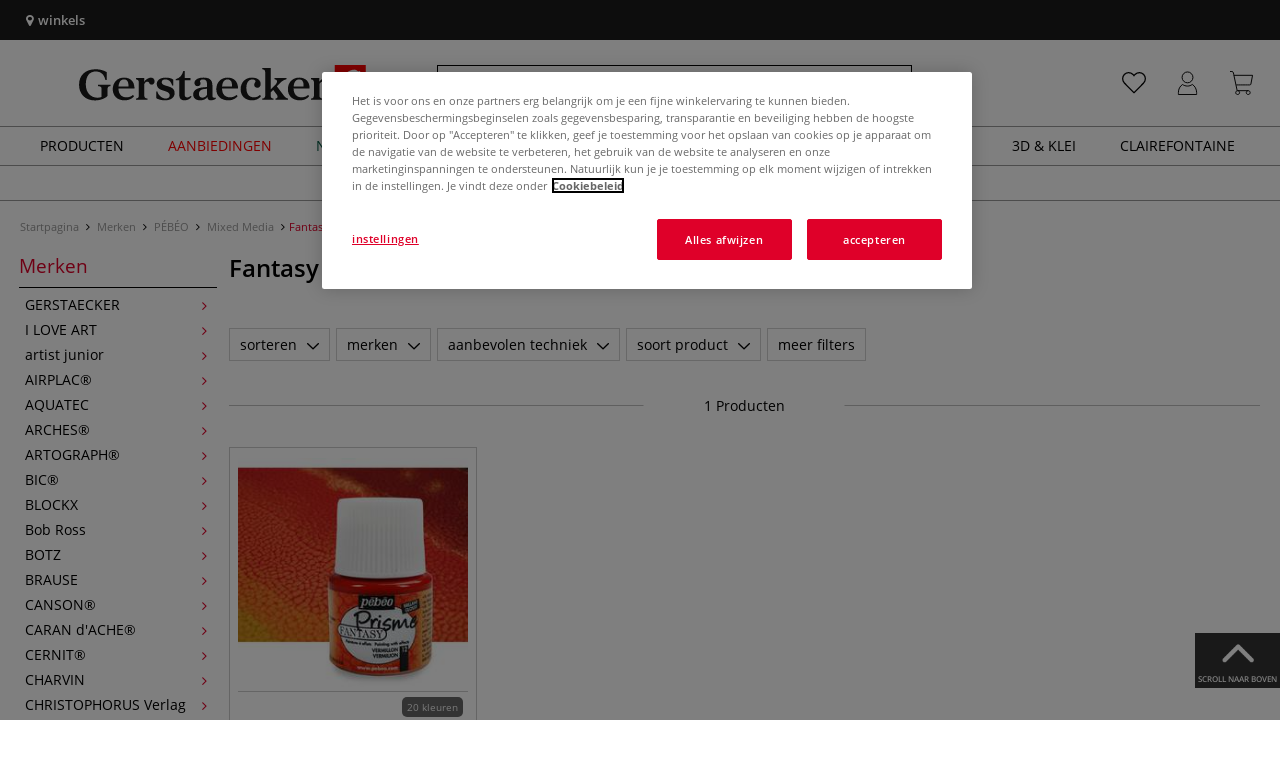

--- FILE ---
content_type: text/html; charset=UTF-8
request_url: https://www.gerstaecker.nl/Merken/PEBEO/Mixed-Media/Fantasy-Prisme/
body_size: 114321
content:
<!DOCTYPE html>
<html 
    lang="nl" 
    >
    <head>
                        <meta http-equiv="X-UA-Compatible" content="IE=edge"><meta name="viewport" id="Viewport" content="width=device-width, initial-scale=1, maximum-scale=1, minimum-scale=1, user-scalable=no"><meta http-equiv="Content-Type" content="text/html; charset=UTF-8"><title>Fantasy Prisme online kopen – Kunstenaarsbenodigdheden gerstaecker.nl</title><meta name="description" content="Fantasy Prisme en toebehoren vindt u online in onze kunstenaarswinkel. ✎Meer dan 70.000 artikelen ✎Topmerken ✎Voordelige prijzen ✎Snelle levering"><meta name="keywords" content="merken, pébéo, mixed, media, fantasy, prisme"><script src="https://scripts.publitas.com/plugins/ecom-light/website.js"
type="text/javascript"></script><script src="https://scripts.publitas.com/gerstaecker/e-com/product.js" 
type="text/javascript"></script><meta property="og:site_name" content="https://www.gerstaecker.nl/"><meta property="og:title" content="Fantasy Prisme online kopen – Kunstenaarsbenodigdheden gerstaecker.nl"><meta property="og:description" content="Fantasy Prisme en toebehoren vindt u online in onze kunstenaarswinkel. ✎Meer dan 70.000 artikelen ✎Topmerken ✎Voordelige prijzen ✎Snelle levering"><meta property="og:type" content="website"><meta property="og:image" content=""><meta property="og:url" content="https://www.gerstaecker.nl/"><link rel="manifest" href="https://www.gerstaecker.nl/out/nl_gerstaecker/src/pwa/manifest.json"><link rel="canonical" href="https://www.gerstaecker.nl/Merken/PEBEO/Mixed-Media/Fantasy-Prisme/"><!-- iOS Homescreen Icon (version < 4.2)--><link rel="apple-touch-icon-precomposed" media="screen and (resolution: 163dpi)" href="https://www.gerstaecker.nl/out/master/img/favicons/favicon_512x512.png" /><!-- iOS Homescreen Icon --><link rel="apple-touch-icon-precomposed" href="https://www.gerstaecker.nl/out/master/img/favicons/favicon_512x512.png" /><!-- iPad Homescreen Icon (version < 4.2) --><link rel="apple-touch-icon-precomposed" media="screen and (resolution: 132dpi)" href="https://www.gerstaecker.nl/out/master/img/favicons/favicon_512x512.png" /><!-- iPad Homescreen Icon --><link rel="apple-touch-icon-precomposed" sizes="72x72" href="https://www.gerstaecker.nl/out/master/img/favicons/favicon_512x512.png" /><!-- iPhone 4 Homescreen Icon (version < 4.2) --><link rel="apple-touch-icon-precomposed" media="screen and (resolution: 326dpi)" href="https://www.gerstaecker.nl/out/master/img/favicons/favicon_512x512.png" /><!-- iPhone 4 Homescreen Icon --><link rel="apple-touch-icon-precomposed" sizes="114x114" href="https://www.gerstaecker.nl/out/master/img/favicons/favicon_512x512.png" /><!-- new iPad Homescreen Icon and iOS Version > 4.2 --><link rel="apple-touch-icon-precomposed" sizes="144x144" href="https://www.gerstaecker.nl/out/master/img/favicons/favicon_512x512.png" /><!-- Windows 8 --><meta name="msapplication-TileColor" content="#D83434"><!-- Kachel-Farbe --><meta name="msapplication-TileImage" content="https://www.gerstaecker.nl/out/master/img/favicons/favicon_512x512.png"><!-- Fluid --><link rel="fluid-icon" href="https://www.gerstaecker.nl/out/master/img/favicons/favicon_512x512.png" title="Fantasy Prisme online kopen – Kunstenaarsbenodigdheden gerstaecker.nl" /><!-- Shortcut Icons --><link rel="shortcut icon" href="https://www.gerstaecker.nl/out/master/img/favicons/favicon.ico?rand=1" type="image/x-icon" /><link rel="icon" href="https://www.gerstaecker.nl/out/master/img/favicons/favicon_16x16.png" sizes="16x16" /><link rel="icon" href="https://www.gerstaecker.nl/out/master/img/favicons/favicon_32x32.png" sizes="32x32" /><link rel="icon" href="https://www.gerstaecker.nl/out/master/img/favicons/favicon_48x48.png" sizes="48x48" /><link rel="icon" href="https://www.gerstaecker.nl/out/master/img/favicons/favicon_64x64.png" sizes="64x64" /><link rel="icon" href="https://www.gerstaecker.nl/out/master/img/favicons/favicon_128x128.png" sizes="128x128" /><!-- DataLayer - This comments needs to stay otherwise no dynamic output is done --><script type="text/javascript">
    var dataLayer = [
    {
        "cl": "alist",
        "basket": {
            "cartTotal": 0,
            "cartTotal_excl_vat": 0,
            "itemcnt": 0
        },
        "ecommerce": {
            "currencyCode": "EUR"
        },
        "breadcrumbs": {
            "breadcrump1": "Merken",
            "breadcrump2": "P%C3%89B%C3%89O",
            "breadcrump3": "Mixed%20Media",
            "breadcrump4": "Fantasy%20Prisme"
        }
    }
];
</script><!-- /DataLayer --><!-- Google Tag Manager --><script>(function(w,d,s,l,i){w[l]=w[l]||[];w[l].push({'gtm.start':
new Date().getTime(),event:'gtm.js'});var f=d.getElementsByTagName(s)[0],
j=d.createElement(s),dl=l!='dataLayer'?'&l='+l:'';j.async=true;j.src=
'https://www.googletagmanager.com/gtm.js?id='+i+dl;f.parentNode.insertBefore(j,f);
})(window,document,'script','dataLayer','GTM-5QWK258');</script><!-- End Google Tag Manager -->
                <link rel="stylesheet" type="text/css" href="https://www.gerstaecker.nl/out/modules/makaira_react-frontend/css/app.97bba31f.css?1769677164" />
<link rel="stylesheet" type="text/css" href="https://www.gerstaecker.nl/out/nl_gerstaecker/src/vendor/fancybox/jquery.fancybox.min.css?1769677162" />
<link rel="stylesheet" type="text/css" href="https://www.gerstaecker.nl/out/modules/smx_performance/css/smx_performance.css?v=11" />
<link rel="stylesheet" type="text/css" href="https://www.gerstaecker.nl/out/nl_gerstaecker/src/css/styles.min.css?1769677221" />
<link rel="stylesheet" type="text/css" href="https://www.gerstaecker.nl/out/modules/ddoevisualcms/out/src/css/photoswipe.min.css?1769677163" />
<link rel="stylesheet" type="text/css" href="https://www.gerstaecker.nl/out/modules/ddoevisualcms/out/src/css/style.min.css?1769677163" />
<link rel="stylesheet" type="text/css" href="https://www.gerstaecker.nl/out/modules/ddoevisualcms/out/src/css/font-awesome.min.css?1769677163" />


        <!-- HTML5 shim and Respond.js IE8 support of HTML5 elements and media queries -->
        <!--[if lt IE 9]>
        <script src="https://oss.maxcdn.com/libs/html5shiv/3.7.0/html5shiv.js"></script>
        <script src="https://oss.maxcdn.com/libs/respond.js/1.4.2/respond.min.js"></script>
        <![endif]-->
    </head>
  <!-- OXID eShop Enterprise Edition, Shopping Cart System (c) OXID eSales AG 2003 - 2026 - https://www.oxid-esales.com -->

                <body class="cl-alist">
    
                        <!-- Google Tag Manager (noscript) -->
<noscript><iframe src="https://www.googletagmanager.com/ns.html?id=GTM-5QWK258"
height="0" width="0" style="display:none;visibility:hidden"></iframe></noscript>
<!-- End Google Tag Manager (noscript) -->                


            
    
        
            

                <script type='application/ld+json'>
            [{"@context":"http:\/\/schema.org","@type":"BreadcrumbList","name":"Breadcrumb","itemListElement":[{"@type":"ListItem","position":1,"item":{"@id":"https:\/\/www.gerstaecker.nl\/Merken\/","name":"Merken"}},{"@type":"ListItem","position":2,"item":{"@id":"https:\/\/www.gerstaecker.nl\/Merken\/PEBEO\/","name":"P\u00c9B\u00c9O"}},{"@type":"ListItem","position":3,"item":{"@id":"https:\/\/www.gerstaecker.nl\/Merken\/PEBEO\/Mixed-Media\/","name":"Mixed Media"}},{"@type":"ListItem","position":4,"item":{"@id":"https:\/\/www.gerstaecker.nl\/Merken\/PEBEO\/Mixed-Media\/Fantasy-Prisme\/","name":"Fantasy Prisme"}}]}]
        </script>
    

                        

    <div id="floatingIcons" style="top:auto;bottom:30px">
        <div class="floating-icons--inner">
            <ul class="floating-icon--list content">
                
                
                
                
                
                                    <li class="floating--icon totop">
                        <a href="#" id="floating--icon-totop">
                            <span class="fi--icon">
                                <img 
                                src="https://www.gerstaecker.nl/out/master/img/scrollbar/totop_transparent.png" 
                                alt="Naar boven"
                            >
                            </span>
                            <span class="fi--text">Scroll naar boven</span>
                        </a>
                    </li>
                            </ul>

            <ul class="floating-icon--list mobile">
                <li class="floating--icon totop">
                    <a 
                        id="floatingMobile" 
                        href="#" 
                        aria-label="Optie"
                    >
                        <i class="fa fa-ellipsis-v"></i>
                    </a>
                </li>
            </ul>
        </div>
    </div>
    
    <div class="fullwidth-container">
            <div class="main-row">
                                        
            
                
    
    <header id="header">
        
                    
                
                                
                
                
<div id="header-top" style="background-color:#1a1a1a !important">

    <div class="row top-header">
        <div class="col-md-4 visible-md visible-lg header-top-left">
                                                                    <div class="header-storefinder">
                    <a href="/winkelen"
                         style="color:#ffffff !important">
                        <i class="fa fa-map-marker"></i> 
                                                
                                                    winkels
                                            </a>
                </div>
                    </div>


                                            
        <div class="col-md-4 visible-md visible-lg header-top-center">
                    </div>

        <div class="col-md-4 visible-md visible-lg header-top-right">
            <div class="top-menu pull-right">
                                                
                

            </div>
        </div>
    </div>
</div>

        
        <div class="container">
                       
                

<div id="header-main">
    
<div id="header-xs-view">
    <div class="mobile-menu-top">
        <div class="mobile-menu-btn">
            <a class="mobile-menu" id="menu-btn" href="#menu-mobile">
                <img src="https://www.gerstaecker.nl/out/master/img/icons/pp_burgermenu.svg" class="pp-icons burger" alt="">
                <img src="https://www.gerstaecker.nl/out/master/img/icons/pp_x.svg" class="pp-icons closer" alt="">
            </a>
        </div>
        <div class="mobile-logo">
            <a href="https://www.gerstaecker.nl/" title="">
                                <img src="https://www.gerstaecker.nl/out/nl_gerstaecker/img/logo-desktop.svg" alt="">
            </a>
        </div>
        <div class="mobile-icon-menu">

            <div class="mobile-wishlist-icon">
                <a href="https://www.gerstaecker.nl/verlanglijstje/" title="Verlanglijstje">
                    <img src="https://www.gerstaecker.nl/out/master/img/icons/pp_heart.svg" class="pp-icons default-icon" alt="Verlanglijstje">
                </a>
            </div>

            <div class="mobile-login">
                <a href="https://www.gerstaecker.nl/mijn-account/" title="Account">
                   <img src="https://www.gerstaecker.nl/out/master/img/icons/pp_account.svg" class="pp-icons" alt="Account">
                </a>
            </div>

            <div class="minibasket_container">
                <div class="cart-icon eq0">
    <a href="https://www.gerstaecker.nl/winkelwagen/">
        <span class="basket-icon">
            <img src="https://www.gerstaecker.nl/out/master/img/icons/pp_basket.svg" class="pp-icons" alt="Winkelmandje"  title="Winkelmandje">
        </span>
    </a>
    <i class="basket-counter hidden" id="countValue">0</i>    </div>
            </div>

        </div>
    </div>

    <div class="mobile-menu-footer">
    </div>
</div>
    <div id="header-md-view">
        <div id="header-md-slogan" class="row">
            <div class="header-slogan col-md-12">
                                                    
                                
            </div>
        </div>
        <div id="header-md-main" class="row">
            <div class="col-md-4 logo-col">
                                                        <a href="https://www.gerstaecker.nl/" title="">
                        <img src="https://www.gerstaecker.nl/out/nl_gerstaecker/img/logo-desktop.svg" alt="logo">
                    </a>
                            </div>

                            <div class="col-md-5 search-col">
                    
                <div id="replacement_autosuggest">
            <form class="form search" role="form" action="https://www.gerstaecker.nl/index.php?" method="get" name="search">
                
<input type="hidden" name="lang" value="0" />
                <input type="hidden" name="cl" value="search">

                                    <div class="input-group">
                        <input type="text" id="searchParam" name="searchparam" value="" placeholder="Naam, artikelnummer...">
                        <button type="submit" class="search-btn" title="Zoeken"></button>
                    </div>
                            </form>
        </div>
    

    

    

    <script type="text/javascript">
    var initialData = {"shop":{"id":7,"language":"nl","languageId":0,"currency":{"id":0,"name":"EUR","rate":"1.00","dec":",","thousand":".","sign":"\u20ac","decimal":"2","side":"Front","selected":1},"vatIncluded":true},"makaira":{"url":"https:\/\/gerstaecker.makaira.io","instance":"live_gerstaecker_nl","filter":{"parameterName":"filter"},"sorting":null},"user":{"discountGroup":"","discountPC":0},"settings":{"stickyTrigger":"81","showEcoFriendly":true,"blShowActiveCategoryOnTop":null,"searchResults":{"showLinks":false,"showCategories":false,"showManufacturers":false},"sortOptions":[{"field":"new","direction":"desc"},{"field":"sale","direction":"desc"},{"field":"title","direction":"asc"},{"field":"title","direction":"desc"},{"field":"price","direction":"asc"},{"field":"price","direction":"desc"}]},"translations":{"MAK_REACT_AUTOSUGGEST_PLACEHOLDER":"Naam, artikelnummer...","MAK_REACT_BACK":"Terug","MAK_REACT_BRUSH_HAIR":"Haar (penseel)","MAK_REACT_BRUSH_HEAD_SHAPE":"Vorm (penseel)","MAK_REACT_BRUSH_SIZE":"penseel | maat","MAK_REACT_BRUSH_SIZE_MM":"penseel | breedte (mm)","MAK_REACT_BRUSH_TYPE":"Geschikt voor (penseel)","MAK_REACT_CANVAS_TYPE":"","MAK_REACT_CATALOGUE_PAGE":"","MAK_REACT_CATEGORYFILTER_FOR":"voor","MAK_REACT_CATEGORYFILTER_RESULTS":"Resultaten","MAK_REACT_COLORS":"Kleuren","MAK_REACT_COLOUR_CLAY":"Kleur van gebakken klei","MAK_REACT_CONSISTENCY_TYPE":"Soort \/ consistentie","MAK_REACT_ECOFRIENDLY":"","MAK_REACT_FILTER_AND_SORT":"Filter & sorteren","MAK_REACT_FORMAT":"afmeting","MAK_REACT_GLOSS_LEVEL":"Glansgraad","MAK_REACT_GLUE_FOR":"","MAK_REACT_GRANULATION_CLAY":"","MAK_REACT_LINE_WIDTH_MM":"breedte","MAK_REACT_MARKER_BASIS":"Marker - basis","MAK_REACT_MARKER_INK_TYPE":"Manier van droging (markers)","MAK_REACT_MARKER_NIBS_SHAPE":"Model marker (-punt)","MAK_REACT_MEDIUM_TYPE":"Schildersmedium","MAK_REACT_NEW":"","MAK_REACT_PAGE":"Pagina","MAK_REACT_PAGE_OF":"van","MAK_REACT_PAINT_QUALITY":"Verf kwaliteit","MAK_REACT_PAPER_CANVAS_MATERIAL":"Materiaal weefsel","MAK_REACT_PAPER_CANVAS_WEIGHT":"gramsgewicht","MAK_REACT_PAPER_FORMAT_TYPE":"papier | uitvoering","MAK_REACT_PAPER_GRAIN":"papier|structuur","MAK_REACT_PAPER_PRODUCTION":"Vervaardiging (papier)","MAK_REACT_PRODUCTBRAND":"","MAK_REACT_PRODUCTLINE":"Productlijn","MAK_REACT_PRODUCTS":"Producten","MAK_REACT_PRODUCT_TYPE":"","MAK_REACT_RECOMMENDED_TECHNIQUE":"","MAK_REACT_REQUEST_ERROR":"","MAK_REACT_REQUEST_ERROR_RETRY":"","MAK_REACT_RESET":"reset","MAK_REACT_RESET_FILTERS":"Alle filters verwijderen","MAK_REACT_RESULTS_CATEGORIES":"categorie","MAK_REACT_RESULTS_MANUFACTURERS":"Merken","MAK_REACT_RESULTS_PRODUCTS":"Gevonden artikelen","MAK_REACT_RESULTS_SEARCHLINKS":"Doorzoekbare links","MAK_REACT_SAVE":"Save","MAK_REACT_SEARCH":"zoeken","MAK_REACT_SELECTION":"aantal","MAK_REACT_SHOW_LESS":"Minder tonen","MAK_REACT_SHOW_MORE":"Meer tonen","MAK_REACT_SHOW_MORE_FILTERS":"meer filters","MAK_REACT_SHOW_RESULTS":"Toon %s resultaten","MAK_REACT_SIZES":"Formaten","MAK_REACT_SORT":"sorteren","MAK_REACT_SORT_BESTSELLER_DESC":"Populariteit","MAK_REACT_SORT_DEFAULT":"Relevantie","MAK_REACT_SORT_NEW_DESC":"Nieuw","MAK_REACT_SORT_PRICE_ASC":"Prijs oplopend","MAK_REACT_SORT_PRICE_DESC":"Prijs aflopend","MAK_REACT_SORT_SALE_DESC":"Sale","MAK_REACT_SORT_SMX_ISNEW_DESC":"Nieuw","MAK_REACT_SORT_SMX_SALE_DESC":"Sale","MAK_REACT_SORT_TITLE_ASC":"A-Z","MAK_REACT_SORT_TITLE_DESC":"Z-A","MAK_REACT_SUBMIT":"toepassen","MAK_REACT_SUITABLE_FOR":"Geschikt voor","MAK_REACT_TEMP_CLAY":"","MAK_REACT_TEMP_GLAZE":"","MAK_REACT_THICKNESS_MM":"dikte"},"result":{"suggestion":{"items":null,"count":null,"total":null,"offset":null,"aggregations":null,"additionalData":[]},"product":{"items":[{"id":"6838288483","fields":{"id":"6838288483","ean":"40499A","picture_url_main":"https:\/\/images.gerstaecker.nl\/out\/pictures\/generated\/250_250\/387934\/P%C3%89B%C3%89O+Fantasy+Prisme.jpg","title":"P\u00c9B\u00c9O Fantasy Prisme","price":6.3,"url":"\/PEBEO-Fantasy-Prisme.html","variants_msg":"20 kleuren","price_from_text":"","price_no_vat":5.20661,"tprice":6.3,"tprice_no_vat":5.20661,"label_new":"","label_discount":0,"label_discount_text":"","label_promo_text":"","base_price":"","base_price_no_vat":"","base_price_text":"","sale":0,"label_ecofriendly":"","makaira-product":{"id":"14688612654","ean":"40499060","picture_url_main":"https:\/\/images.gerstaecker.nl\/out\/pictures\/generated\/250_250\/467797\/P%C3%89B%C3%89O+Fantasy+Prisme%2C+45+ml.jpg","title":"P\u00c9B\u00c9O Fantasy Prisme, 45 ml","price":6.3,"url":"\/PEBEO-Fantasy-Prisme.html","price_from_text":"","price_no_vat":5.20661,"tprice":6.3,"tprice_no_vat":5.20661,"label_new":"","label_discount":0,"label_discount_text":"","label_promo_text":"","base_price":"","base_price_no_vat":"","base_price_text":""}}}],"count":1,"total":1,"offset":0,"aggregations":{"merken":{"title":"merken","key":"merken","type":"list_multiselect","values":{"pebeo":{"key":"pebeo","count":1,"position":0}},"min":null,"max":null,"selectedValues":null,"position":1,"showDocCount":true},"aanbevolen_techniek":{"title":"aanbevolen techniek","key":"aanbevolen_techniek","type":"list_multiselect","values":{"creatieve technieken":{"key":"creatieve technieken","count":1,"position":0},"mixed media":{"key":"mixed media","count":1,"position":1},"sieraden maken":{"key":"sieraden maken","count":1,"position":2}},"min":null,"max":null,"selectedValues":null,"position":15,"showDocCount":true},"soort_product":{"title":"soort product","key":"soort_product","type":"list_multiselect","values":{"verven":{"key":"verven","count":1,"position":0}},"min":null,"max":null,"selectedValues":null,"position":25,"showDocCount":true},"aantal":{"title":"aantal","key":"aantal","type":"list_multiselect","values":{"kleur, los":{"key":"kleur, los","count":1,"position":0}},"min":null,"max":null,"selectedValues":null,"position":30,"showDocCount":true},"category":{"title":"category","key":"category","type":"categorytree","values":{"a96f2cfdd07744282b55c1884234b0d4":{"key":"2994fbff05ab4cb86a434f3616690a74","title":"Merken","url":"\/Merken\/","currentPath":true,"count":1,"selected":false,"subtree":{"b6a66d9db555f0c7bae41093ecec9ae2":{"key":"b6a66d9db555f0c7bae41093ecec9ae2","title":"GERSTAECKER","url":"\/Merken\/GERSTAECKER\/","currentPath":false,"count":0,"selected":false,"subtree":{"4dcb8545ef854b5d8f45873ad1e6d9ae":{"key":"4dcb8545ef854b5d8f45873ad1e6d9ae","title":"Verf","url":"\/Merken\/GERSTAECKER\/Verf\/","currentPath":false,"count":0,"selected":false,"subtree":[]},"39f94cecdc4ce66944125852f7f8b166":{"key":"39f94cecdc4ce66944125852f7f8b166","title":"Verf maken","url":"\/Merken\/GERSTAECKER\/Pigmenten-zelf-maken\/","currentPath":false,"count":0,"selected":false,"subtree":[]},"28d472474b3784c8334def7f38095df3":{"key":"28d472474b3784c8334def7f38095df3","title":"Medium en hulpmiddelen","url":"\/Merken\/GERSTAECKER\/Schilders-hulpmiddelen\/","currentPath":false,"count":0,"selected":false,"subtree":[]},"a1d927687e8a3ab090ec331690d00b83":{"key":"a1d927687e8a3ab090ec331690d00b83","title":"Schildersdoeken","url":"\/Merken\/GERSTAECKER\/Schildersdoeken\/","currentPath":false,"count":0,"selected":false,"subtree":[]},"9acd461d4c243ecf72a9ea829c11f54c":{"key":"9acd461d4c243ecf72a9ea829c11f54c","title":"Ondergronden + papier","url":"\/Merken\/GERSTAECKER\/Ondergronden-papier\/","currentPath":false,"count":0,"selected":false,"subtree":[]},"dd664a7d486a72e8b7ce28e6de92988a":{"key":"dd664a7d486a72e8b7ce28e6de92988a","title":"Ezels","url":"\/Merken\/GERSTAECKER\/Ezels\/","currentPath":false,"count":0,"selected":false,"subtree":[]},"0d3f5c93230d4106c7b6fbcea72b0f0a":{"key":"0d3f5c93230d4106c7b6fbcea72b0f0a","title":"Penselen + paletmessen","url":"\/Merken\/GERSTAECKER\/Penselen-paletmessen\/","currentPath":false,"count":0,"selected":false,"subtree":[]},"4cf6089738d2f73421aa4376e0330fbd":{"key":"4cf6089738d2f73421aa4376e0330fbd","title":"Schildertoebehoren","url":"\/Merken\/GERSTAECKER\/Schildertoebehoren\/","currentPath":false,"count":0,"selected":false,"subtree":[]},"4cf34e0fd98b10e6a8bc58c2412a3420":{"key":"4cf34e0fd98b10e6a8bc58c2412a3420","title":"Tekenmaterialen","url":"\/Merken\/GERSTAECKER\/Tekenmaterialen\/","currentPath":false,"count":0,"selected":false,"subtree":[]},"ae166197987477c25a2d63cdc812acda":{"key":"ae166197987477c25a2d63cdc812acda","title":"Keramiek + modelleren","url":"\/Merken\/GERSTAECKER\/Keramiek-modelleren\/","currentPath":false,"count":0,"selected":false,"subtree":[]},"39a2be9b3419d1a79116acd7198c0b67":{"key":"39a2be9b3419d1a79116acd7198c0b67","title":"Speksteen + beeldhouwen","url":"\/Merken\/GERSTAECKER\/Speksteen-beeldhouwen\/","currentPath":false,"count":0,"selected":false,"subtree":[]},"fff75c84123032fb0dbf5100310aa251":{"key":"fff75c84123032fb0dbf5100310aa251","title":"Druktechnieken","url":"\/Merken\/GERSTAECKER\/Druktechnieken\/","currentPath":false,"count":0,"selected":false,"subtree":[]},"54957a74a5dcffb9425901bd6c99592b":{"key":"54957a74a5dcffb9425901bd6c99592b","title":"Inlijsten","url":"\/Merken\/GERSTAECKER\/Inlijsten\/","currentPath":false,"count":0,"selected":false,"subtree":[]}}},"f527339a905bbceeeb32b3c0043ab072":{"key":"f527339a905bbceeeb32b3c0043ab072","title":"I LOVE ART","url":"\/Merken\/I-LOVE-ART\/","currentPath":false,"count":0,"selected":false,"subtree":{"32e332d1dd3128513bd55ef483697d36":{"key":"32e332d1dd3128513bd55ef483697d36","title":"Ophangsystemen","url":"\/Merken\/I-LOVE-ART\/Ophangsystemen\/","currentPath":false,"count":0,"selected":false,"subtree":[]},"0552c5e43871e3bd9d5547fefa509455":{"key":"0552c5e43871e3bd9d5547fefa509455","title":"Verf","url":"\/Merken\/I-LOVE-ART\/Verf\/","currentPath":false,"count":0,"selected":false,"subtree":[]},"93cb38fc34ff1e81b9bc1ec23df8ca1d":{"key":"93cb38fc34ff1e81b9bc1ec23df8ca1d","title":"Hulpmiddelen","url":"\/Merken\/I-LOVE-ART\/Hulpmiddelen\/","currentPath":false,"count":0,"selected":false,"subtree":[]},"1b909ba8b5250e35a3f1174c3fabfb00":{"key":"1b909ba8b5250e35a3f1174c3fabfb00","title":"Lijmen + Snijden","url":"\/Merken\/I-LOVE-ART\/Lijmen-Snijden\/","currentPath":false,"count":0,"selected":false,"subtree":[]},"46f08a5725660cc6e3d4fd070c35e09c":{"key":"46f08a5725660cc6e3d4fd070c35e09c","title":"Schildersondergronden","url":"\/Merken\/I-LOVE-ART\/Schildersondergronden\/","currentPath":false,"count":0,"selected":false,"subtree":[]},"47322188ba8870705f594df1c3052ff3":{"key":"47322188ba8870705f594df1c3052ff3","title":"Modelleren + Beeldhouwen","url":"\/Merken\/I-LOVE-ART\/Modelleren-Beeldhouwen\/","currentPath":false,"count":0,"selected":false,"subtree":[]},"d1279b54c6ce9878f99ca8f346e56d54":{"key":"d1279b54c6ce9878f99ca8f346e56d54","title":"Penselen + Toebehoren","url":"\/Merken\/I-LOVE-ART\/Penselen-Toebehoren\/","currentPath":false,"count":0,"selected":false,"subtree":[]},"2df746f10664c45cf3d46a8a4a801a12":{"key":"2df746f10664c45cf3d46a8a4a801a12","title":"Presentatie + Opbergen","url":"\/Merken\/I-LOVE-ART\/Presentatie-Opbergen\/","currentPath":false,"count":0,"selected":false,"subtree":[]},"caba19073bd2245c336aebc02a250ca3":{"key":"caba19073bd2245c336aebc02a250ca3","title":"Schildersezel + Toebehoren","url":"\/Merken\/I-LOVE-ART\/Schildersezel-Toebehoren\/","currentPath":false,"count":0,"selected":false,"subtree":[]},"1deef0683cb033e37a9e4f33dc1b00cc":{"key":"1deef0683cb033e37a9e4f33dc1b00cc","title":"Tekenen+Grafisch Ontwerp","url":"\/Merken\/I-LOVE-ART\/Tekenen-Grafisch-Ontwerp\/","currentPath":false,"count":0,"selected":false,"subtree":[]}}},"f2625c896dc4a8cf49d10295dffd458f":{"key":"f2625c896dc4a8cf49d10295dffd458f","title":"artist junior","url":"\/Merken\/artist-junior\/","currentPath":false,"count":0,"selected":false,"subtree":[]},"9e097620e77206b1ec0a4bdf3b875589":{"key":"9e097620e77206b1ec0a4bdf3b875589","title":"AIRPLAC\u00ae","url":"\/Merken\/AIRPLAC\/","currentPath":false,"count":0,"selected":false,"subtree":[]},"c351fcba22f3cfd9f6f85c2490101766":{"key":"c351fcba22f3cfd9f6f85c2490101766","title":"AQUATEC","url":"\/Merken\/AQUATEC\/","currentPath":false,"count":0,"selected":false,"subtree":[]},"0896f760a446535ffd3889c3e3dc03fa":{"key":"0896f760a446535ffd3889c3e3dc03fa","title":"ARCHES\u00ae","url":"\/Merken\/ARCHES\/","currentPath":false,"count":0,"selected":false,"subtree":[]},"7232c21edad7ac351bdce62326833659":{"key":"7232c21edad7ac351bdce62326833659","title":"ARTOGRAPH\u00ae","url":"\/Merken\/ARTOGRAPH\/","currentPath":false,"count":0,"selected":false,"subtree":[]},"a38167074302b95ad261b1205ef2ff92":{"key":"a38167074302b95ad261b1205ef2ff92","title":"BIC\u00ae","url":"\/Merken\/BIC\/","currentPath":false,"count":0,"selected":false,"subtree":{"03c11ff4890c5649dbadbaff51e73392":{"key":"03c11ff4890c5649dbadbaff51e73392","title":"BIC\u00ae balpennen","url":"\/Merken\/BIC\/BIC-balpennen\/","currentPath":false,"count":0,"selected":false,"subtree":[]},"b0b144a520cbd9c9630ba26534f074dc":{"key":"b0b144a520cbd9c9630ba26534f074dc","title":"BIC\u00ae kleefmiddelen","url":"\/Merken\/BIC\/BIC-kleefmiddelen\/","currentPath":false,"count":0,"selected":false,"subtree":[]},"4c0bc0bfbddf4afb441a9343a8aad261":{"key":"4c0bc0bfbddf4afb441a9343a8aad261","title":"BIC\u00ae kleurpotloden","url":"\/Merken\/BIC\/BIC-kleurpotloden\/","currentPath":false,"count":0,"selected":false,"subtree":[]},"b770ed2d556e33d7ce1989333ec034e5":{"key":"b770ed2d556e33d7ce1989333ec034e5","title":"BIC\u00ae pennen","url":"\/Merken\/BIC\/BIC-pennen\/","currentPath":false,"count":0,"selected":false,"subtree":[]},"7b76f502b4718f8fd92a32447cf61910":{"key":"7b76f502b4718f8fd92a32447cf61910","title":"BIC\u00ae permanent markeerstiften","url":"\/Merken\/BIC\/BIC-permanent-markeerstiften\/","currentPath":false,"count":0,"selected":false,"subtree":[]},"52a017663b33e95e69a7fe61bfa85389":{"key":"52a017663b33e95e69a7fe61bfa85389","title":"BIC\u00ae potloden","url":"\/Merken\/BIC\/BIC-potloden\/","currentPath":false,"count":0,"selected":false,"subtree":[]},"3213efd60c8d6ce7df7e6c8193d8d401":{"key":"3213efd60c8d6ce7df7e6c8193d8d401","title":"BIC\u00ae teken toebehoren","url":"\/Merken\/BIC\/BIC-teken-toebehoren\/","currentPath":false,"count":0,"selected":false,"subtree":[]},"9d1c4354100960c7d6e0f7f19b6940ba":{"key":"9d1c4354100960c7d6e0f7f19b6940ba","title":"BIC\u00ae viltstiften","url":"\/Merken\/BIC\/BIC-viltstiften\/","currentPath":false,"count":0,"selected":false,"subtree":[]},"8950a54d7cfb39b4efdc9d888589d8fd":{"key":"8950a54d7cfb39b4efdc9d888589d8fd","title":"BIC\u00ae waskrijt","url":"\/Merken\/BIC\/BIC-waskrijt\/","currentPath":false,"count":0,"selected":false,"subtree":[]},"c14ead9d9601b4f123e5a89d1a4b6671":{"key":"c14ead9d9601b4f123e5a89d1a4b6671","title":"BIC\u00ae whiteboard markers","url":"\/Merken\/BIC\/BIC-whiteboard-markers\/","currentPath":false,"count":0,"selected":false,"subtree":[]},"a840fbc2a37b89cea69d189b4369f7df":{"key":"a840fbc2a37b89cea69d189b4369f7df","title":"Tipp-Ex\u00ae","url":"\/Merken\/BIC\/Tipp-Ex\/","currentPath":false,"count":0,"selected":false,"subtree":[]}}},"49684daf2efe4d0201c61dca1d37a6ea":{"key":"49684daf2efe4d0201c61dca1d37a6ea","title":"BLOCKX","url":"\/Merken\/BLOCKX\/","currentPath":false,"count":0,"selected":false,"subtree":[]},"65dae3e768d11f2344fc099dc72c96ec":{"key":"65dae3e768d11f2344fc099dc72c96ec","title":"Bob Ross","url":"\/Merken\/Bob-Ross\/","currentPath":false,"count":0,"selected":false,"subtree":{"6f856d782bd03da240be44a7224c064c":{"key":"6f856d782bd03da240be44a7224c064c","title":"Boeken & DVDs","url":"\/Merken\/Bob-Ross\/Boeken-DVDs\/","currentPath":false,"count":0,"selected":false,"subtree":[]},"745f215f135ec230ab463ad8fe19151b":{"key":"745f215f135ec230ab463ad8fe19151b","title":"Olieverf","url":"\/Merken\/Bob-Ross\/Olieverf\/","currentPath":false,"count":0,"selected":false,"subtree":[]},"3a6d86ccf582c4173703da7d894bbbd5":{"key":"3a6d86ccf582c4173703da7d894bbbd5","title":"Schildersets","url":"\/Merken\/Bob-Ross\/Schildersets\/","currentPath":false,"count":0,"selected":false,"subtree":[]},"784a2e73e39f777a795978c20980b917":{"key":"784a2e73e39f777a795978c20980b917","title":"Mediums","url":"\/Merken\/Bob-Ross\/Mediums\/","currentPath":false,"count":0,"selected":false,"subtree":[]},"83b9cef3c3d9a9e5a5cb81ee95fa91b6":{"key":"83b9cef3c3d9a9e5a5cb81ee95fa91b6","title":"Penselen","url":"\/Merken\/Bob-Ross\/Penselen\/","currentPath":false,"count":0,"selected":false,"subtree":[]},"025441210524e5b51ab07fe265eb6cba":{"key":"025441210524e5b51ab07fe265eb6cba","title":"Toebehoren","url":"\/Merken\/Bob-Ross\/Toebehoren\/","currentPath":false,"count":0,"selected":false,"subtree":[]}}},"d5519add554f81d6cfa7fe0d395aaf38":{"key":"d5519add554f81d6cfa7fe0d395aaf38","title":"BOTZ","url":"\/Merken\/BOTZ\/","currentPath":false,"count":0,"selected":false,"subtree":[]},"97fd055e946c011386ef7df09fd15160":{"key":"97fd055e946c011386ef7df09fd15160","title":"BRAUSE","url":"\/Merken\/BRAUSE\/","currentPath":false,"count":0,"selected":false,"subtree":[]},"a19474ae4d1188886b2e3110804feb2b":{"key":"a19474ae4d1188886b2e3110804feb2b","title":"CANSON\u00ae","url":"\/Merken\/CANSON\/","currentPath":false,"count":0,"selected":false,"subtree":{"bb842647ad79dd9aefb5ee8090898a53":{"key":"bb842647ad79dd9aefb5ee8090898a53","title":"CANSON\u00ae \"C\" \u00e0 grain\u00ae","url":"\/Merken\/CANSON\/CANSON-C-a-grain\/","currentPath":false,"count":0,"selected":false,"subtree":[]},"c0c6209b7af448957366829f6d3a2046":{"key":"c0c6209b7af448957366829f6d3a2046","title":"CANSON\u00ae 1557\u00ae","url":"\/Merken\/CANSON\/CANSON-1557\/","currentPath":false,"count":0,"selected":false,"subtree":[]},"53f2841444beffe884e307e3105305ca":{"key":"53f2841444beffe884e307e3105305ca","title":"CANSON\u00ae aquarelpapier","url":"\/Merken\/CANSON\/CANSON-aquarelpapier\/","currentPath":false,"count":0,"selected":false,"subtree":[]},"f13a30a1cd00edd6798453d93af0536d":{"key":"f13a30a1cd00edd6798453d93af0536d","title":"CANSON\u00ae drukpapier","url":"\/Merken\/CANSON\/CANSON-drukpapier\/","currentPath":false,"count":0,"selected":false,"subtree":[]},"187aedbb1ad00c96fad95eeb4a8c4d34":{"key":"187aedbb1ad00c96fad95eeb4a8c4d34","title":"CANSON\u00ae Figueras\u00ae","url":"\/Merken\/CANSON\/CANSON-Figueras\/","currentPath":false,"count":0,"selected":false,"subtree":[]},"8bc57fb1ae599c7e67efbf07c63839a4":{"key":"8bc57fb1ae599c7e67efbf07c63839a4","title":"CANSON\u00ae fotopapier","url":"\/Merken\/CANSON\/CANSON-fotopapier\/","currentPath":false,"count":0,"selected":false,"subtree":[]},"e51c1aeedfcd45c201a5740d149c6550":{"key":"e51c1aeedfcd45c201a5740d149c6550","title":"CANSON\u00ae karton voor olie- en acrylverf","url":"\/Merken\/CANSON\/CANSON-karton-voor-olie-en-acrylverf\/","currentPath":false,"count":0,"selected":false,"subtree":[]},"21e0700389af651301d5fa94515a856c":{"key":"21e0700389af651301d5fa94515a856c","title":"CANSON\u00ae Mi-Teintes\u00ae","url":"\/Merken\/CANSON\/CANSON-Mi-Teintes\/","currentPath":false,"count":0,"selected":false,"subtree":[]},"1b09fc724d3abafd0fc4d52b001295cb":{"key":"1b09fc724d3abafd0fc4d52b001295cb","title":"CANSON\u00ae Montval\u00ae","url":"\/Merken\/CANSON\/CANSON-Montval\/","currentPath":false,"count":0,"selected":false,"subtree":[]},"793ab3efa25fc6a6fb55934ce5e4760c":{"key":"793ab3efa25fc6a6fb55934ce5e4760c","title":"CANSON\u00ae passepartoutkarton","url":"\/Merken\/CANSON\/CANSON-passepartoutkarton\/","currentPath":false,"count":0,"selected":false,"subtree":[]},"19ac3942813d804c833bcf85316927a6":{"key":"19ac3942813d804c833bcf85316927a6","title":"CANSON\u00ae Skizzenbuch","url":"\/Merken\/CANSON\/CANSON-Skizzenbuch\/","currentPath":false,"count":0,"selected":false,"subtree":[]},"0fbbe68d91ae5fb1d69fed9af1d88d8a":{"key":"0fbbe68d91ae5fb1d69fed9af1d88d8a","title":"CANSON\u00ae tekenpapier","url":"\/Merken\/CANSON\/CANSON-tekenpapier\/","currentPath":false,"count":0,"selected":false,"subtree":[]},"215aca9241d12bf94bbaf2e1d14169c9":{"key":"215aca9241d12bf94bbaf2e1d14169c9","title":"CANSON\u00ae transparant papier","url":"\/Merken\/CANSON\/CANSON-transparant-papier\/","currentPath":false,"count":0,"selected":false,"subtree":[]},"b4075f840a61cdd880b123a0a346be38":{"key":"b4075f840a61cdd880b123a0a346be38","title":"CANSON\u00ae XL\u00ae","url":"\/Merken\/CANSON\/CANSON-XL\/","currentPath":false,"count":0,"selected":false,"subtree":[]}}},"af6a26328fa69011bb2b4632941fdae3":{"key":"af6a26328fa69011bb2b4632941fdae3","title":"CARAN d'ACHE\u00ae","url":"\/Merken\/CARAN-d-ACHE\/","currentPath":false,"count":0,"selected":false,"subtree":{"51887b33a938232fd0ea502ac4a50d6e":{"key":"51887b33a938232fd0ea502ac4a50d6e","title":"Aquarelpotloden","url":"\/Merken\/CARAN-d-ACHE\/Aquarel-kleurpotloden\/","currentPath":false,"count":0,"selected":false,"subtree":[]},"621561d274185126efc34bc86f828122":{"key":"621561d274185126efc34bc86f828122","title":"Bleistifte","url":"\/Merken\/CARAN-d-ACHE\/Bleistifte\/","currentPath":false,"count":0,"selected":false,"subtree":[]},"786b730690ac118bee75bb8cd8fa7f23":{"key":"786b730690ac118bee75bb8cd8fa7f23","title":"Cadeausets\/koffers","url":"\/Merken\/CARAN-d-ACHE\/Cadeausets-koffers\/","currentPath":false,"count":0,"selected":false,"subtree":[]},"f7c4ac54140ecf17bf6440e741fd765f":{"key":"f7c4ac54140ecf17bf6440e741fd765f","title":"FANCOLOR","url":"\/Merken\/CARAN-d-ACHE\/FANCOLOR\/","currentPath":false,"count":0,"selected":false,"subtree":[]},"51b60371ee927a89064f817ddbce6730":{"key":"51b60371ee927a89064f817ddbce6730","title":"FIBRALO","url":"\/Merken\/CARAN-d-ACHE\/FIBRALO\/","currentPath":false,"count":0,"selected":false,"subtree":[]},"a500c5bd7f39a1542993d822f3cc5af9":{"key":"a500c5bd7f39a1542993d822f3cc5af9","title":"Gouache","url":"\/Merken\/CARAN-d-ACHE\/Gouache\/","currentPath":false,"count":0,"selected":false,"subtree":[]},"68bc6e9abaecda8d14dae5422bdeb95c":{"key":"68bc6e9abaecda8d14dae5422bdeb95c","title":"GRAPHITE LINE","url":"\/Merken\/CARAN-d-ACHE\/GRAPHITE-LINE\/","currentPath":false,"count":0,"selected":false,"subtree":[]},"7a1331f012ed6c13e1914b7f8706bc90":{"key":"7a1331f012ed6c13e1914b7f8706bc90","title":"Kleurpotloden","url":"\/Merken\/CARAN-d-ACHE\/Kleurpotloden\/","currentPath":false,"count":0,"selected":false,"subtree":[]},"ca5fe0805185ae08606cb8f5118bd21e":{"key":"ca5fe0805185ae08606cb8f5118bd21e","title":"Kugelschreiber","url":"\/Merken\/CARAN-d-ACHE\/Kugelschreiber\/","currentPath":false,"count":0,"selected":false,"subtree":[]},"5622e6e1399f90d4edacc499a9f97ff1":{"key":"5622e6e1399f90d4edacc499a9f97ff1","title":"Luminance 6901","url":"\/Merken\/CARAN-d-ACHE\/Luminance-6901\/","currentPath":false,"count":0,"selected":false,"subtree":[]},"9cbb81b34898090ae1abcd85fc1dda0c":{"key":"9cbb81b34898090ae1abcd85fc1dda0c","title":"MUSEUM","url":"\/Merken\/CARAN-d-ACHE\/MUSEUM\/","currentPath":false,"count":0,"selected":false,"subtree":[]},"62489ee28928c635e63ecef83978fbf5":{"key":"62489ee28928c635e63ecef83978fbf5","title":"NEOART\u2122","url":"\/Merken\/CARAN-d-ACHE\/NEOART\/","currentPath":false,"count":0,"selected":false,"subtree":[]},"8862ceff25e2824245d2a89a2923467c":{"key":"8862ceff25e2824245d2a89a2923467c","title":"NEOCOLOR\u00ae I","url":"\/Merken\/CARAN-d-ACHE\/NEOCOLOR-I\/","currentPath":false,"count":0,"selected":false,"subtree":[]},"0badf696bd803fd045696b0319459b3a":{"key":"0badf696bd803fd045696b0319459b3a","title":"NEOCOLOR\u00ae II","url":"\/Merken\/CARAN-d-ACHE\/NEOCOLOR-II\/","currentPath":false,"count":0,"selected":false,"subtree":[]},"721272d010fc1bc1fc9218b0fb976c92":{"key":"721272d010fc1bc1fc9218b0fb976c92","title":"NEOPASTEL","url":"\/Merken\/CARAN-d-ACHE\/NEOPASTEL\/","currentPath":false,"count":0,"selected":false,"subtree":[]},"028c2a3102dcc3c03bbb2be750e338f5":{"key":"028c2a3102dcc3c03bbb2be750e338f5","title":"Onderwijs hulpmiddelen","url":"\/Merken\/CARAN-d-ACHE\/Onderwijs-hulpmiddelen\/","currentPath":false,"count":0,"selected":false,"subtree":[]},"cd0323a6a3ca1a564f3284cb4d567087":{"key":"cd0323a6a3ca1a564f3284cb4d567087","title":"PABLO","url":"\/Merken\/CARAN-d-ACHE\/PABLO\/","currentPath":false,"count":0,"selected":false,"subtree":[]},"9fd1c725cf0511a5e0290fc748cb61d4":{"key":"9fd1c725cf0511a5e0290fc748cb61d4","title":"Pastel","url":"\/Merken\/CARAN-d-ACHE\/Pastel\/","currentPath":false,"count":0,"selected":false,"subtree":[]},"ec3a442dc685f2ee59a26e0ae767d5b0":{"key":"ec3a442dc685f2ee59a26e0ae767d5b0","title":"Pastels","url":"\/Merken\/CARAN-d-ACHE\/Pastels\/","currentPath":false,"count":0,"selected":false,"subtree":[]},"2600ac5f7bca4f9b78f438e078d8ae4a":{"key":"2600ac5f7bca4f9b78f438e078d8ae4a","title":"PRISMALO\u00ae","url":"\/Merken\/CARAN-d-ACHE\/PRISMALO\/","currentPath":false,"count":0,"selected":false,"subtree":[]},"ee3e67e9f90cb41bf7f7679eaf3f3c58":{"key":"ee3e67e9f90cb41bf7f7679eaf3f3c58","title":"SUPRACOLOR SOFT","url":"\/Merken\/CARAN-d-ACHE\/SUPRACOLOR-SOFT\/","currentPath":false,"count":0,"selected":false,"subtree":[]},"903b53a61c681034d00be8b1a1ceb78a":{"key":"903b53a61c681034d00be8b1a1ceb78a","title":"SWISSCOLOR","url":"\/Merken\/CARAN-d-ACHE\/SWISSCOLOR\/","currentPath":false,"count":0,"selected":false,"subtree":[]},"afb73aa285a47ccc2e54c302dba11b10":{"key":"afb73aa285a47ccc2e54c302dba11b10","title":"Teken toebehoren","url":"\/Merken\/CARAN-d-ACHE\/Teken-toebehoren\/","currentPath":false,"count":0,"selected":false,"subtree":[]},"c3a9b74c469f3b9b8d04b1562eb88a80":{"key":"c3a9b74c469f3b9b8d04b1562eb88a80","title":"Viltstiften","url":"\/Merken\/CARAN-d-ACHE\/Viltstiften\/","currentPath":false,"count":0,"selected":false,"subtree":[]}}},"30437d245a51ba86d25e550fd4773eba":{"key":"30437d245a51ba86d25e550fd4773eba","title":"CERNIT\u00ae","url":"\/Merken\/CERNIT\/","currentPath":false,"count":0,"selected":false,"subtree":[]},"998ac780f3789f3e55dca6e42c96f8db":{"key":"998ac780f3789f3e55dca6e42c96f8db","title":"CHARVIN","url":"\/Merken\/CHARVIN\/","currentPath":false,"count":0,"selected":false,"subtree":[]},"0578463fa93bde5cf6be6969eb7d362d":{"key":"0578463fa93bde5cf6be6969eb7d362d","title":"CHRISTOPHORUS Verlag","url":"\/Merken\/CHRISTOPHORUS-Verlag\/","currentPath":false,"count":0,"selected":false,"subtree":[]},"49427e27793a1bde655bae6a86c43e99":{"key":"49427e27793a1bde655bae6a86c43e99","title":"CLAIREFONTAINE","url":"\/Merken\/CLAIREFONTAINE\/","currentPath":false,"count":0,"selected":false,"subtree":{"f30a712cd3ce1672df469c5945d57b6c":{"key":"f30a712cd3ce1672df469c5945d57b6c","title":"Aquarelpapier","url":"\/Merken\/CLAIREFONTAINE\/Aquarelpapier\/","currentPath":false,"count":0,"selected":false,"subtree":[]},"22c4b609e0c44fecf72cfbfe9c1fcaa5":{"key":"22c4b609e0c44fecf72cfbfe9c1fcaa5","title":"Druk- en fotopapier","url":"\/Merken\/CLAIREFONTAINE\/Druk-en-fotopapier\/","currentPath":false,"count":0,"selected":false,"subtree":[]},"67c072aed51d587838d831b363f01ec5":{"key":"67c072aed51d587838d831b363f01ec5","title":"Karton","url":"\/Merken\/CLAIREFONTAINE\/Karton\/","currentPath":false,"count":0,"selected":false,"subtree":[]},"86f25a6950892034dbf2a95c0d8873cd":{"key":"86f25a6950892034dbf2a95c0d8873cd","title":"Knutselpapier + karton","url":"\/Merken\/CLAIREFONTAINE\/Knutselpapier-karton\/","currentPath":false,"count":0,"selected":false,"subtree":[]},"e702a9db098cd3d0aa91517997d25c1b":{"key":"e702a9db098cd3d0aa91517997d25c1b","title":"Papier voor olie- en acrylverf","url":"\/Merken\/CLAIREFONTAINE\/Papier-voor-olie-en-acrylverf\/","currentPath":false,"count":0,"selected":false,"subtree":[]},"19dc8260209cdba60d4eaade8ab1cb12":{"key":"19dc8260209cdba60d4eaade8ab1cb12","title":"Pastelpapier","url":"\/Merken\/CLAIREFONTAINE\/Pastelpapier\/","currentPath":false,"count":0,"selected":false,"subtree":[]},"7fb85b86b1ea96a2a4d099812a7e74b4":{"key":"7fb85b86b1ea96a2a4d099812a7e74b4","title":"Pollen","url":"\/Merken\/CLAIREFONTAINE\/Pollen\/","currentPath":false,"count":0,"selected":false,"subtree":[]},"17bc680700cd004a7fd012cda2ec1787":{"key":"17bc680700cd004a7fd012cda2ec1787","title":"Schetsboeken","url":"\/Merken\/CLAIREFONTAINE\/Schetsboeken\/","currentPath":false,"count":0,"selected":false,"subtree":[]},"3574af192835c7180941c11324a50d29":{"key":"3574af192835c7180941c11324a50d29","title":"School- en kantoorbenodigdheden","url":"\/Merken\/CLAIREFONTAINE\/School-en-kantoorbenodigdheden\/","currentPath":false,"count":0,"selected":false,"subtree":[]},"ce0d4ccbd94462a5e3623973b29d7840":{"key":"ce0d4ccbd94462a5e3623973b29d7840","title":"Tekenmappen + tassen","url":"\/Merken\/CLAIREFONTAINE\/Tekenmappen-tassen\/","currentPath":false,"count":0,"selected":false,"subtree":[]},"619c82bdaf4005a5db9009032edd9f1e":{"key":"619c82bdaf4005a5db9009032edd9f1e","title":"Tekenpapier","url":"\/Merken\/CLAIREFONTAINE\/Tekenpapier\/","currentPath":false,"count":0,"selected":false,"subtree":[]},"775b57382758baebef40334f3af60575":{"key":"775b57382758baebef40334f3af60575","title":"Transparantpapier","url":"\/Merken\/CLAIREFONTAINE\/Transparantpapier\/","currentPath":false,"count":0,"selected":false,"subtree":[]}}},"bc4b3d3c9e4147d83d6a9a37ab1b21c7":{"key":"bc4b3d3c9e4147d83d6a9a37ab1b21c7","title":"CL\u00c9OP\u00c2TRE","url":"\/Merken\/CLEOPATRE\/","currentPath":false,"count":0,"selected":false,"subtree":{"0a33b807b44627208bd69ab9a1846a50":{"key":"0a33b807b44627208bd69ab9a1846a50","title":"Verf + penselen","url":"\/Merken\/CLEOPATRE\/Verf-penselen\/","currentPath":false,"count":0,"selected":false,"subtree":[]},"29e99fec1de910178474fdd5ff4a2717":{"key":"29e99fec1de910178474fdd5ff4a2717","title":"Firnisse + Lacke","url":"\/Merken\/CLEOPATRE\/Firnisse-Lacke\/","currentPath":false,"count":0,"selected":false,"subtree":[]},"89e5e11605a00647a4ebabdbb934d26c":{"key":"89e5e11605a00647a4ebabdbb934d26c","title":"Giethars","url":"\/Merken\/CLEOPATRE\/Giethars\/","currentPath":false,"count":0,"selected":false,"subtree":[]},"5a985fb8e4e05d2532cfab189ff2298f":{"key":"5a985fb8e4e05d2532cfab189ff2298f","title":"Kleefmiddelen","url":"\/Merken\/CLEOPATRE\/Kleefmiddelen\/","currentPath":false,"count":0,"selected":false,"subtree":[]},"26d685267cdae9bc1baf9f3c3bf57090":{"key":"26d685267cdae9bc1baf9f3c3bf57090","title":"Malgr\u00fcnde","url":"\/Merken\/CLEOPATRE\/Malgruende\/","currentPath":false,"count":0,"selected":false,"subtree":[]},"fa5b69f2f58db24bfb48d66b0600f4d9":{"key":"fa5b69f2f58db24bfb48d66b0600f4d9","title":"Tekeninkt","url":"\/Merken\/CLEOPATRE\/Tekeninkt\/","currentPath":false,"count":0,"selected":false,"subtree":[]}}},"6d842f7f98e8063559b45b416d642982":{"key":"6d842f7f98e8063559b45b416d642982","title":"CONT\u00c9 \u00c0 PARIS\u2122","url":"\/Merken\/CONTE-A-PARIS\/","currentPath":false,"count":0,"selected":false,"subtree":{"1ffb46daa563f4168ddee1630226e7d2":{"key":"1ffb46daa563f4168ddee1630226e7d2","title":"Houtskool","url":"\/Merken\/CONTE-A-PARIS\/Teken-houtskool\/","currentPath":false,"count":0,"selected":false,"subtree":[]},"1caf82ea2cf285ae6c00a1669b3db0f1":{"key":"1caf82ea2cf285ae6c00a1669b3db0f1","title":"Pastels + krijt","url":"\/Merken\/CONTE-A-PARIS\/Pastels-krijt\/","currentPath":false,"count":0,"selected":false,"subtree":[]},"0a2acff7db8fb2802933e5f8193899aa":{"key":"0a2acff7db8fb2802933e5f8193899aa","title":"Potloden","url":"\/Merken\/CONTE-A-PARIS\/Potloden\/","currentPath":false,"count":0,"selected":false,"subtree":[]},"bdf6b08d16d3a405a684f356b2ef4463":{"key":"bdf6b08d16d3a405a684f356b2ef4463","title":"Teken toebehoren","url":"\/Merken\/CONTE-A-PARIS\/Teken-toebehoren\/","currentPath":false,"count":0,"selected":false,"subtree":[]}}},"6e1cb1b1a403e12bbcaebc1eb72bf6da":{"key":"6e1cb1b1a403e12bbcaebc1eb72bf6da","title":"COPIC\u00ae","url":"\/Merken\/COPIC\/","currentPath":false,"count":0,"selected":false,"subtree":{"387a67ae61d59daf0e91b37c4b1d4d74":{"key":"387a67ae61d59daf0e91b37c4b1d4d74","title":"COPIC\u00ae acrea","url":"\/Merken\/COPIC\/COPIC-acrea\/","currentPath":false,"count":0,"selected":false,"subtree":[]},"44a858501f1b67a8beb8fa867c3c3b99":{"key":"44a858501f1b67a8beb8fa867c3c3b99","title":"COPIC\u00ae ciao","url":"\/Merken\/COPIC\/COPIC-ciao\/","currentPath":false,"count":0,"selected":false,"subtree":[]},"5c3057f343981a8bc9e53ece9fb95976":{"key":"5c3057f343981a8bc9e53ece9fb95976","title":"COPIC\u00ae classic","url":"\/Merken\/COPIC\/COPIC-classic\/","currentPath":false,"count":0,"selected":false,"subtree":[]},"6143b67be5434b50c08c6d44248fbe8b":{"key":"6143b67be5434b50c08c6d44248fbe8b","title":"COPIC\u00ae MULTILINER SP","url":"\/Merken\/COPIC\/COPIC-MULTILINER-SP\/","currentPath":false,"count":0,"selected":false,"subtree":[]},"af8d8d28300405c79628adcd913bee5c":{"key":"af8d8d28300405c79628adcd913bee5c","title":"COPIC\u00ae sets","url":"\/Merken\/COPIC\/COPIC-sets\/","currentPath":false,"count":0,"selected":false,"subtree":[]},"d953caff248dad681804fa8ec246c687":{"key":"d953caff248dad681804fa8ec246c687","title":"COPIC\u00ae sketch","url":"\/Merken\/COPIC\/COPIC-sketch\/","currentPath":false,"count":0,"selected":false,"subtree":[]},"2b9e79d5a387d66bb86d2323db24ae51":{"key":"2b9e79d5a387d66bb86d2323db24ae51","title":"COPIC\u00ae toebehoren","url":"\/Merken\/COPIC\/COPIC-toebehoren\/","currentPath":false,"count":0,"selected":false,"subtree":[]},"8c3e80815f131d13de9b1b5ff6ff0676":{"key":"8c3e80815f131d13de9b1b5ff6ff0676","title":"TRANSOTYPE kunstenaars materiaal","url":"\/Merken\/COPIC\/TRANSOTYPE-kunstenaars-materiaal\/","currentPath":false,"count":0,"selected":false,"subtree":[]}}},"b8dd881bbb01980f905e198678645d29":{"key":"b8dd881bbb01980f905e198678645d29","title":"CRETACOLOR\u00ae","url":"\/Merken\/CRETACOLOR\/","currentPath":false,"count":0,"selected":false,"subtree":{"eeb5f4f584a7dfceeddbe55503a22f44":{"key":"eeb5f4f584a7dfceeddbe55503a22f44","title":"Grafiet","url":"\/Merken\/CRETACOLOR\/Grafiet\/","currentPath":false,"count":0,"selected":false,"subtree":[]},"9e7f74fc60ef351c3036df2aab9a9f59":{"key":"9e7f74fc60ef351c3036df2aab9a9f59","title":"Kalligrafie","url":"\/Merken\/CRETACOLOR\/Kalligrafie\/","currentPath":false,"count":0,"selected":false,"subtree":[]},"86eac23cb3723d2289a9db5b44ccba05":{"key":"86eac23cb3723d2289a9db5b44ccba05","title":"Kunstenaars potloden","url":"\/Merken\/CRETACOLOR\/Kunstenaars-potloden\/","currentPath":false,"count":0,"selected":false,"subtree":[]},"e21749a10443e956548a52be14b30e1c":{"key":"e21749a10443e956548a52be14b30e1c","title":"Pastel + krijt","url":"\/Merken\/CRETACOLOR\/Pastel-krijt\/","currentPath":false,"count":0,"selected":false,"subtree":[]},"0389d2213c4cfda2252e5fcb83494e03":{"key":"0389d2213c4cfda2252e5fcb83494e03","title":"Teken houtskool","url":"\/Merken\/CRETACOLOR\/Teken-houtskool\/","currentPath":false,"count":0,"selected":false,"subtree":[]},"e87309ff40d12cc186834ad2ac8496eb":{"key":"e87309ff40d12cc186834ad2ac8496eb","title":"Tekensets","url":"\/Merken\/CRETACOLOR\/Tekensets\/","currentPath":false,"count":0,"selected":false,"subtree":[]},"a3b996e3ffb4d555d91849b61eab8f94":{"key":"a3b996e3ffb4d555d91849b61eab8f94","title":"Teken toebehoren","url":"\/Merken\/CRETACOLOR\/Teken-toebehoren\/","currentPath":false,"count":0,"selected":false,"subtree":[]}}},"59e2027bec93ce51246d3324228a910d":{"key":"59e2027bec93ce51246d3324228a910d","title":"DALER ROWNEY","url":"\/Merken\/DALER-ROWNEY\/","currentPath":false,"count":0,"selected":false,"subtree":{"035918869c01a03aaf60f925c0923860":{"key":"035918869c01a03aaf60f925c0923860","title":"Acrylverf","url":"\/Merken\/DALER-ROWNEY\/Acrylverf\/","currentPath":false,"count":0,"selected":false,"subtree":{"a7f3d74e46c799243add8458061a0386":{"key":"a7f3d74e46c799243add8458061a0386","title":"system 3","url":"\/Merken\/DALER-ROWNEY\/Acrylverf\/system-3\/","currentPath":false,"count":0,"selected":false,"subtree":[]},"bbd56b68c5c41a4c2c1a8cba68fb4522":{"key":"bbd56b68c5c41a4c2c1a8cba68fb4522","title":"Graduate","url":"\/Merken\/DALER-ROWNEY\/Acrylverf\/Graduate\/","currentPath":false,"count":0,"selected":false,"subtree":[]},"684b9c2a70ecf30fe2ffefcb38b4dfda":{"key":"684b9c2a70ecf30fe2ffefcb38b4dfda","title":"simply","url":"\/Merken\/DALER-ROWNEY\/Acrylverf\/simply\/","currentPath":false,"count":0,"selected":false,"subtree":[]}}},"5564a1366fe70a0c82b2bfcfef1712e2":{"key":"5564a1366fe70a0c82b2bfcfef1712e2","title":"Aquarelverf","url":"\/Merken\/DALER-ROWNEY\/Aquarelverf\/","currentPath":false,"count":0,"selected":false,"subtree":[]},"fcc5a3236f3c9406e938349e32eb9e8c":{"key":"fcc5a3236f3c9406e938349e32eb9e8c","title":"Goldfinger","url":"\/Merken\/DALER-ROWNEY\/Goldfinger\/","currentPath":false,"count":0,"selected":false,"subtree":[]},"8b2517e74ed12766853b59b120314d99":{"key":"8b2517e74ed12766853b59b120314d99","title":"Inkt","url":"\/Merken\/DALER-ROWNEY\/Inkt\/","currentPath":false,"count":0,"selected":false,"subtree":[]},"35eea1322ff2a65a84c24d90782a8084":{"key":"35eea1322ff2a65a84c24d90782a8084","title":"Lino drukverf + toebehoren","url":"\/Merken\/DALER-ROWNEY\/Lino-drukverf-toebehoren\/","currentPath":false,"count":0,"selected":false,"subtree":[]},"8b9a6c51ff50889e1d71be706d8534e5":{"key":"8b9a6c51ff50889e1d71be706d8534e5","title":"Mediums + hulpmiddelen","url":"\/Merken\/DALER-ROWNEY\/Mediums-hulpmiddelen\/","currentPath":false,"count":0,"selected":false,"subtree":[]},"79121a2c9ff3f9f54c43f3636be654f3":{"key":"79121a2c9ff3f9f54c43f3636be654f3","title":"Olieverf","url":"\/Merken\/DALER-ROWNEY\/Olieverf\/","currentPath":false,"count":0,"selected":false,"subtree":[]},"9fb9325ed5c85cd0fafdade26858bee9":{"key":"9fb9325ed5c85cd0fafdade26858bee9","title":"Papier","url":"\/Merken\/DALER-ROWNEY\/Papier\/","currentPath":false,"count":0,"selected":false,"subtree":{"094f38c87fbd5e64bf96e999852a7bd5":{"key":"094f38c87fbd5e64bf96e999852a7bd5","title":"Aquarellpapier","url":"\/Merken\/DALER-ROWNEY\/Papier\/Aquarellpapier\/","currentPath":false,"count":0,"selected":false,"subtree":[]},"df86214f6502e229ad5d558bbe716a30":{"key":"df86214f6502e229ad5d558bbe716a30","title":"\u00d6l- und Acrylmalpapier","url":"\/Merken\/DALER-ROWNEY\/Papier\/Oel-und-Acrylmalpapier\/","currentPath":false,"count":0,"selected":false,"subtree":[]},"319496411014e61da76c5aa4c537ff92":{"key":"319496411014e61da76c5aa4c537ff92","title":"Skizzenbuch","url":"\/Merken\/DALER-ROWNEY\/Papier\/Skizzenbuch\/","currentPath":false,"count":0,"selected":false,"subtree":[]},"e6d8dc08d50a688e53a17968f72fee18":{"key":"e6d8dc08d50a688e53a17968f72fee18","title":"Zeichenpapier","url":"\/Merken\/DALER-ROWNEY\/Papier\/Zeichenpapier\/","currentPath":false,"count":0,"selected":false,"subtree":[]}}},"accb6a800a2f28a5a430b9be631f8147":{"key":"accb6a800a2f28a5a430b9be631f8147","title":"Penselen","url":"\/Merken\/DALER-ROWNEY\/Penselen\/","currentPath":false,"count":0,"selected":false,"subtree":[]},"0b3cacdcd4abd7ba8c7fc9c47b222043":{"key":"0b3cacdcd4abd7ba8c7fc9c47b222043","title":"Schildertoebehoren","url":"\/Merken\/DALER-ROWNEY\/Schildertoebehoren\/","currentPath":false,"count":0,"selected":false,"subtree":[]},"1ea9c37ec3ea5813e0b24b47757d3f4d":{"key":"1ea9c37ec3ea5813e0b24b47757d3f4d","title":"Structuurpasta's + gels","url":"\/Merken\/DALER-ROWNEY\/Structuurpasta-s-gelei\/","currentPath":false,"count":0,"selected":false,"subtree":[]},"f66f13ab2b51a2caac7328fecca9addd":{"key":"f66f13ab2b51a2caac7328fecca9addd","title":"Zeefdrukverf + toebehoren","url":"\/Merken\/DALER-ROWNEY\/Zeefdrukverf-toebehoren\/","currentPath":false,"count":0,"selected":false,"subtree":[]}}},"ff4937f74179a07a1f885e55e14663f9":{"key":"ff4937f74179a07a1f885e55e14663f9","title":"DANIEL SMITH","url":"\/Merken\/DANIEL-SMITH\/","currentPath":false,"count":0,"selected":false,"subtree":[]},"617214d2c81994c0fbaad8119f0439e8":{"key":"617214d2c81994c0fbaad8119f0439e8","title":"DARWI\u00ae","url":"\/Merken\/DARWI\/","currentPath":false,"count":0,"selected":false,"subtree":[]},"567aaaa35b994a6f8ddbbe22200124f5":{"key":"567aaaa35b994a6f8ddbbe22200124f5","title":"da Vinci","url":"\/Merken\/da-Vinci\/","currentPath":false,"count":0,"selected":false,"subtree":{"8c21372330a6cfa13f383fdddb3ed4c7":{"key":"8c21372330a6cfa13f383fdddb3ed4c7","title":"Penselen voor kunstenaars","url":"\/Merken\/da-Vinci\/Penselen-voor-kunstenaars\/","currentPath":false,"count":0,"selected":false,"subtree":{"3b8bad1b7f24ab4d0f3ffc08eb7f11e3":{"key":"3b8bad1b7f24ab4d0f3ffc08eb7f11e3","title":"Penselen voor acrylverf","url":"\/Merken\/da-Vinci\/Penselen-voor-kunstenaars\/Penselen-voor-acrylverf\/","currentPath":false,"count":0,"selected":false,"subtree":[]},"8e54cd191a8a0d56a646fa6c47c200fe":{"key":"8e54cd191a8a0d56a646fa6c47c200fe","title":"Penselen voor aquarelverf","url":"\/Merken\/da-Vinci\/Penselen-voor-kunstenaars\/Penselen-voor-aquarelverf\/","currentPath":false,"count":0,"selected":false,"subtree":[]},"1ddf9293aa0b14236ffb576756af32cc":{"key":"1ddf9293aa0b14236ffb576756af32cc","title":"Penselen voor olieverf","url":"\/Merken\/da-Vinci\/Penselen-voor-kunstenaars\/Penselen-voor-olieverf\/","currentPath":false,"count":0,"selected":false,"subtree":[]},"f02899fb03895631834033d8f6d46339":{"key":"f02899fb03895631834033d8f6d46339","title":"Penselen voor tempera + gouache","url":"\/Merken\/da-Vinci\/Penselen-voor-kunstenaars\/Penselen-voor-tempera-gouache\/","currentPath":false,"count":0,"selected":false,"subtree":[]}}},"5baa26807e5b57c598adc2be3d7daaff":{"key":"5baa26807e5b57c598adc2be3d7daaff","title":"Speciale penselen","url":"\/Merken\/da-Vinci\/Speciale-penselen\/","currentPath":false,"count":0,"selected":false,"subtree":{"68e08d1c60239a58b2c9c2df367b2b7f":{"key":"68e08d1c60239a58b2c9c2df367b2b7f","title":"Breede kwasten \/ spalters","url":"\/Merken\/da-Vinci\/Speciale-penselen\/Breede-kwasten-spalters\/","currentPath":false,"count":0,"selected":false,"subtree":[]},"ffd7546ebc6e8631958f68d4685a3c3d":{"key":"ffd7546ebc6e8631958f68d4685a3c3d","title":"E-Brush \/ Penseel voor tablet + PC","url":"\/Merken\/da-Vinci\/Speciale-penselen\/E-Brush-Penseel-voor-tablet-PC\/","currentPath":false,"count":0,"selected":false,"subtree":[]},"402dccdd2432b2b66530dffe39634a98":{"key":"402dccdd2432b2b66530dffe39634a98","title":"kwasten & spalters","url":"\/Merken\/da-Vinci\/Speciale-penselen\/kwasten-spalters\/","currentPath":false,"count":0,"selected":false,"subtree":[]},"0951dc6db87d5bb5c69abeda27bc7ca2":{"key":"0951dc6db87d5bb5c69abeda27bc7ca2","title":"Penselen om te marmeren","url":"\/Merken\/da-Vinci\/Speciale-penselen\/Penselen-om-te-marmeren\/","currentPath":false,"count":0,"selected":false,"subtree":[]},"e7e65ebdfceb3a230b4a8484c7ce68a5":{"key":"e7e65ebdfceb3a230b4a8484c7ce68a5","title":"Penselen voor decoratiewerk","url":"\/Merken\/da-Vinci\/Speciale-penselen\/Penselen-voor-decoratiewerk\/","currentPath":false,"count":0,"selected":false,"subtree":[]},"236dcc192681781292b3d591c4da3c2a":{"key":"236dcc192681781292b3d591c4da3c2a","title":"Penselen voor details","url":"\/Merken\/da-Vinci\/Speciale-penselen\/Penselen-voor-details\/","currentPath":false,"count":0,"selected":false,"subtree":[]},"63641af1c4341c82cd1859fe58e6f306":{"key":"63641af1c4341c82cd1859fe58e6f306","title":"Penselen voor kalligrafie","url":"\/Merken\/da-Vinci\/Speciale-penselen\/Penselen-voor-kalligrafie\/","currentPath":false,"count":0,"selected":false,"subtree":[]},"0f0763c8c991b6946d9c5f70b381737c":{"key":"0f0763c8c991b6946d9c5f70b381737c","title":"Penselen voor lazuur","url":"\/Merken\/da-Vinci\/Speciale-penselen\/Penselen-voor-lazuur\/","currentPath":false,"count":0,"selected":false,"subtree":[]},"88b9627d4533df1a0a806e27b9b7dbb0":{"key":"88b9627d4533df1a0a806e27b9b7dbb0","title":"Penselen voor letters","url":"\/Merken\/da-Vinci\/Speciale-penselen\/Penselen-voor-letters\/","currentPath":false,"count":0,"selected":false,"subtree":[]},"3c35450f25a092b90e55f2d84ee4535d":{"key":"3c35450f25a092b90e55f2d84ee4535d","title":"Penselen voor op reis","url":"\/Merken\/da-Vinci\/Speciale-penselen\/Penselen-voor-op-reis\/","currentPath":false,"count":0,"selected":false,"subtree":[]},"064052f3b8a7c2e32d0977857728fc68":{"key":"064052f3b8a7c2e32d0977857728fc68","title":"Penselen voor pastel","url":"\/Merken\/da-Vinci\/Speciale-penselen\/Penselen-voor-pastel\/","currentPath":false,"count":0,"selected":false,"subtree":[]},"43dc922503e5cf426e4e06d561778915":{"key":"43dc922503e5cf426e4e06d561778915","title":"Penselen voor Pinstriping","url":"\/Merken\/da-Vinci\/Speciale-penselen\/Penselen-voor-Pinstriping\/","currentPath":false,"count":0,"selected":false,"subtree":[]},"deceb11a51477b535e27f0b5a62c9cf1":{"key":"deceb11a51477b535e27f0b5a62c9cf1","title":"Penselen voor vernis","url":"\/Merken\/da-Vinci\/Speciale-penselen\/Penselen-voor-vernis\/","currentPath":false,"count":0,"selected":false,"subtree":[]},"8450c0abe7dbae9a4093f3e3e5571abf":{"key":"8450c0abe7dbae9a4093f3e3e5571abf","title":"Penselen voor wistechniek","url":"\/Merken\/da-Vinci\/Speciale-penselen\/Penselen-voor-wistechniek\/","currentPath":false,"count":0,"selected":false,"subtree":[]},"095351c890645c79d0186d487011b8cf":{"key":"095351c890645c79d0186d487011b8cf","title":"Restauratie & Vergulden","url":"\/Merken\/da-Vinci\/Speciale-penselen\/Restauratie-Vergulden\/","currentPath":false,"count":0,"selected":false,"subtree":[]},"fa7fcd5ad19ba6c0d3a5573366f44367":{"key":"fa7fcd5ad19ba6c0d3a5573366f44367","title":"Waaierpenselen","url":"\/Merken\/da-Vinci\/Speciale-penselen\/Waaierpenselen\/","currentPath":false,"count":0,"selected":false,"subtree":[]}}},"2504f2d3c1024d47644f67526e5495a7":{"key":"2504f2d3c1024d47644f67526e5495a7","title":"Hobby- + schoolpenselen","url":"\/Merken\/da-Vinci\/Hobby-schoolpenselen\/","currentPath":false,"count":0,"selected":false,"subtree":{"32c5dc0c2275efe821eff857ca657ca0":{"key":"32c5dc0c2275efe821eff857ca657ca0","title":"Hobby penselen","url":"\/Merken\/da-Vinci\/Hobby-schoolpenselen\/Hobby-penselen\/","currentPath":false,"count":0,"selected":false,"subtree":[]},"93a5b313746caff00cb47583aed1f935":{"key":"93a5b313746caff00cb47583aed1f935","title":"Penselen om te sjabloneren","url":"\/Merken\/da-Vinci\/Hobby-schoolpenselen\/Penselen-om-te-sjabloneren\/","currentPath":false,"count":0,"selected":false,"subtree":[]},"0a398ddb1d4e678f0c494c441426e94f":{"key":"0a398ddb1d4e678f0c494c441426e94f","title":"Penselen voor glasschilderij","url":"\/Merken\/da-Vinci\/Hobby-schoolpenselen\/Penselen-voor-glasschilderij\/","currentPath":false,"count":0,"selected":false,"subtree":[]},"7e1df00b2e77e599a65200bf9456893d":{"key":"7e1df00b2e77e599a65200bf9456893d","title":"Penselen voor keramiekschilderij","url":"\/Merken\/da-Vinci\/Hobby-schoolpenselen\/Penselen-voor-keramiekschilderij\/","currentPath":false,"count":0,"selected":false,"subtree":[]},"725c8105b95c76d34a632969a01a16ed":{"key":"725c8105b95c76d34a632969a01a16ed","title":"Penselen voor marmeren","url":"\/Merken\/da-Vinci\/Hobby-schoolpenselen\/Penselen-voor-marmeren\/","currentPath":false,"count":0,"selected":false,"subtree":[]},"52121f62af16e37c1514774decc5fb2c":{"key":"52121f62af16e37c1514774decc5fb2c","title":"Penselen voor modelbouw","url":"\/Merken\/da-Vinci\/Hobby-schoolpenselen\/Penselen-voor-modelbouw\/","currentPath":false,"count":0,"selected":false,"subtree":[]},"c62a9b18cdac2a2936e61e290bb497e6":{"key":"c62a9b18cdac2a2936e61e290bb497e6","title":"Penselen voor op school","url":"\/Merken\/da-Vinci\/Hobby-schoolpenselen\/Penselen-voor-op-school\/","currentPath":false,"count":0,"selected":false,"subtree":[]},"aff9ab97a997a7f977d5e4507aaf7b1e":{"key":"aff9ab97a997a7f977d5e4507aaf7b1e","title":"Penselen voor textiel","url":"\/Merken\/da-Vinci\/Hobby-schoolpenselen\/Penselen-voor-textiel\/","currentPath":false,"count":0,"selected":false,"subtree":[]},"c0b3812bc65a94866c09effc41e5c490":{"key":"c0b3812bc65a94866c09effc41e5c490","title":"Penselen voor zijdeverf","url":"\/Merken\/da-Vinci\/Hobby-schoolpenselen\/Penselen-voor-zijdeverf\/","currentPath":false,"count":0,"selected":false,"subtree":[]}}},"8bc681d04fe30f97655e96f074055fff":{"key":"8bc681d04fe30f97655e96f074055fff","title":"Penselen voor cosmetica","url":"\/Merken\/da-Vinci\/Penselen-voor-cosmetica\/","currentPath":false,"count":0,"selected":false,"subtree":{"dc976b6c65e0a35634f04ffd26c56f54":{"key":"dc976b6c65e0a35634f04ffd26c56f54","title":"Applicator","url":"\/Merken\/da-Vinci\/Penselen-voor-cosmetica\/Applicator\/","currentPath":false,"count":0,"selected":false,"subtree":[]},"92ff7d9b9d33e1ffd57dcc3e6c126b2e":{"key":"92ff7d9b9d33e1ffd57dcc3e6c126b2e","title":"Penselen voor wenkbrauwen","url":"\/Merken\/da-Vinci\/Penselen-voor-cosmetica\/Penselen-voor-wenkbrauwen\/","currentPath":false,"count":0,"selected":false,"subtree":[]},"a1a4c4b1d0f2f93f41af387d900f7cfe":{"key":"a1a4c4b1d0f2f93f41af387d900f7cfe","title":"Blender","url":"\/Merken\/da-Vinci\/Penselen-voor-cosmetica\/Blender\/","currentPath":false,"count":0,"selected":false,"subtree":[]},"b556c7eb9675a5f4850a98e33ae57a1a":{"key":"b556c7eb9675a5f4850a98e33ae57a1a","title":"Concealer","url":"\/Merken\/da-Vinci\/Penselen-voor-cosmetica\/Concealer\/","currentPath":false,"count":0,"selected":false,"subtree":[]},"d14d5feea955b560ccc85dc7db29664a":{"key":"d14d5feea955b560ccc85dc7db29664a","title":"Eyeliner","url":"\/Merken\/da-Vinci\/Penselen-voor-cosmetica\/Eyeliner\/","currentPath":false,"count":0,"selected":false,"subtree":[]},"60214a1ccb8bd8dfbe6dd84720811f1f":{"key":"60214a1ccb8bd8dfbe6dd84720811f1f","title":"Waaierpenselen","url":"\/Merken\/da-Vinci\/Penselen-voor-cosmetica\/Waaierpenselen\/","currentPath":false,"count":0,"selected":false,"subtree":[]},"a2b3704193c5218cc7e3d64752304108":{"key":"a2b3704193c5218cc7e3d64752304108","title":"Penselen voor foundation","url":"\/Merken\/da-Vinci\/Penselen-voor-cosmetica\/Penselen-voor-foundation\/","currentPath":false,"count":0,"selected":false,"subtree":[]},"acc7bae0e838b43fa423e56541f9d7e4":{"key":"acc7bae0e838b43fa423e56541f9d7e4","title":"Oogschaduw","url":"\/Merken\/da-Vinci\/Penselen-voor-cosmetica\/Oogschaduw\/","currentPath":false,"count":0,"selected":false,"subtree":[]},"519628d9c7beaa1a98c9562ddda3e72d":{"key":"519628d9c7beaa1a98c9562ddda3e72d","title":"Penselen voor de lippen","url":"\/Merken\/da-Vinci\/Penselen-voor-cosmetica\/Penselen-voor-de-lippen\/","currentPath":false,"count":0,"selected":false,"subtree":[]},"1dc43be31c3a4a366c17bd75f185bffa":{"key":"1dc43be31c3a4a366c17bd75f185bffa","title":"Poederkwasten","url":"\/Merken\/da-Vinci\/Penselen-voor-cosmetica\/Poederkwasten\/","currentPath":false,"count":0,"selected":false,"subtree":[]},"77d2fa4025df5692412dd7d27993ff97":{"key":"77d2fa4025df5692412dd7d27993ff97","title":"Scheerkwasten","url":"\/Merken\/da-Vinci\/Penselen-voor-cosmetica\/Scheerkwasten\/","currentPath":false,"count":0,"selected":false,"subtree":[]},"38ec25c347dc102533a94db6a1d354c8":{"key":"38ec25c347dc102533a94db6a1d354c8","title":"Penselen voor rouge","url":"\/Merken\/da-Vinci\/Penselen-voor-cosmetica\/Penselen-voor-rouge\/","currentPath":false,"count":0,"selected":false,"subtree":[]},"abbca89438a5d0a69e468485382c2065":{"key":"abbca89438a5d0a69e468485382c2065","title":"Penselenset voor cosmetica","url":"\/Merken\/da-Vinci\/Penselen-voor-cosmetica\/Penselenset-voor-cosmetica\/","currentPath":false,"count":0,"selected":false,"subtree":[]},"9ad79bbcffd60b2304ee435afa583198":{"key":"9ad79bbcffd60b2304ee435afa583198","title":"Borsteltjes voor wimper en wenkbrauw","url":"\/Merken\/da-Vinci\/Penselen-voor-cosmetica\/Borsteltjes-voor-wimper-en-wenkbrauw\/","currentPath":false,"count":0,"selected":false,"subtree":[]}}},"9b8af55610808e3cc5f2accc54f3d63c":{"key":"9b8af55610808e3cc5f2accc54f3d63c","title":"Penselen voor Nail-Art","url":"\/Merken\/da-Vinci\/Penselen-voor-Nail-Art\/","currentPath":false,"count":0,"selected":false,"subtree":{"722e30db2cf4e069e6db3b90ac6e7c87":{"key":"722e30db2cf4e069e6db3b90ac6e7c87","title":"Gelpenselen van synthetische vezel","url":"\/Merken\/da-Vinci\/Penselen-voor-Nail-Art\/Gelpenselen-van-synthetische-vezel\/","currentPath":false,"count":0,"selected":false,"subtree":[]},"1f7ce62be22ce975a9503746e250c6a1":{"key":"1f7ce62be22ce975a9503746e250c6a1","title":"NAIL en NAIL-ART","url":"\/Merken\/da-Vinci\/Penselen-voor-Nail-Art\/NAIL-en-NAIL-ART\/","currentPath":false,"count":0,"selected":false,"subtree":[]},"4acb69cfe2716c43dab6fb8f6e21253e":{"key":"4acb69cfe2716c43dab6fb8f6e21253e","title":"Penselen Nail-Art Kolinsky Roodmarterhaar","url":"\/Merken\/da-Vinci\/Penselen-voor-Nail-Art\/Penselen-Nail-Art-Kolinsky-Roodmarterhaar\/","currentPath":false,"count":0,"selected":false,"subtree":[]}}},"1d52a60496ec09dab618304a7520a5e4":{"key":"1d52a60496ec09dab618304a7520a5e4","title":"Penselen voor tandtechniek","url":"\/Merken\/da-Vinci\/Penselen-voor-dentaaltechniek\/","currentPath":false,"count":0,"selected":false,"subtree":{"a3898b6691c0e8511a20678237d7bf03":{"key":"a3898b6691c0e8511a20678237d7bf03","title":"CERAMIC ZIRKON LINE","url":"\/Merken\/da-Vinci\/Penselen-voor-dentaaltechniek\/CERAMIC-ZIRKON-LINE\/","currentPath":false,"count":0,"selected":false,"subtree":[]},"ae56210a6fcff73ef5b758c65417f58b":{"key":"ae56210a6fcff73ef5b758c65417f58b","title":"PREMIUM MIX-B","url":"\/Merken\/da-Vinci\/Penselen-voor-dentaaltechniek\/PREMIUM-MIX-B\/","currentPath":false,"count":0,"selected":false,"subtree":[]},"093039faadc287975fdf5e91d342dd9f":{"key":"093039faadc287975fdf5e91d342dd9f","title":"Assortiment Echthaar","url":"\/Merken\/da-Vinci\/Penselen-voor-dentaaltechniek\/Assortiment-Echthaar\/","currentPath":false,"count":0,"selected":false,"subtree":[]},"b5640968d487aceeed1d0247b1a72413":{"key":"b5640968d487aceeed1d0247b1a72413","title":"Assortiment kunstvezel","url":"\/Merken\/da-Vinci\/Penselen-voor-dentaaltechniek\/Assortiment-kunstvezel\/","currentPath":false,"count":0,"selected":false,"subtree":[]}}},"268445a6dcb49a09b469d0eee3ec49dd":{"key":"268445a6dcb49a09b469d0eee3ec49dd","title":"Toebehoren voor penselen","url":"\/Merken\/da-Vinci\/Toebehoren-voor-penselen\/","currentPath":false,"count":0,"selected":false,"subtree":{"828aaf07a88b293b098411f5e5289cf7":{"key":"828aaf07a88b293b098411f5e5289cf7","title":"Opbergkistjes voor penselen","url":"\/Merken\/da-Vinci\/Toebehoren-voor-penselen\/Opbergkistjes-voor-penselen\/","currentPath":false,"count":0,"selected":false,"subtree":[]},"3f58baff303525b1314a6e1fc5abe2da":{"key":"3f58baff303525b1314a6e1fc5abe2da","title":"Onderhoud van penselen","url":"\/Merken\/da-Vinci\/Toebehoren-voor-penselen\/Onderhoud-van-penselen\/","currentPath":false,"count":0,"selected":false,"subtree":[]},"a50f541c8b20aeb98867c70a54b8116e":{"key":"a50f541c8b20aeb98867c70a54b8116e","title":"Penselen etui's","url":"\/Merken\/da-Vinci\/Toebehoren-voor-penselen\/Penselen-etui-s\/","currentPath":false,"count":0,"selected":false,"subtree":[]},"2e22b921bdc70ef1c298129a5b271416":{"key":"2e22b921bdc70ef1c298129a5b271416","title":"Penselenmatten","url":"\/Merken\/da-Vinci\/Toebehoren-voor-penselen\/Penselenmatten\/","currentPath":false,"count":0,"selected":false,"subtree":[]},"1410336925b59317c0d3bd63fcf23ecd":{"key":"1410336925b59317c0d3bd63fcf23ecd","title":"Teken- en gum borstel","url":"\/Merken\/da-Vinci\/Toebehoren-voor-penselen\/Teken-en-gum-borstel\/","currentPath":false,"count":0,"selected":false,"subtree":[]}}}}},"586ad915b72f0e5f4ae691f691ab7978":{"key":"586ad915b72f0e5f4ae691f691ab7978","title":"DEKA","url":"\/Merken\/DEKA\/","currentPath":false,"count":0,"selected":false,"subtree":[]},"5a2b7462891c21cb1efabba74d7af011":{"key":"5a2b7462891c21cb1efabba74d7af011","title":"DERWENT","url":"\/Merken\/DERWENT\/","currentPath":false,"count":0,"selected":false,"subtree":{"92f304cb2eb39553657f7145565894d4":{"key":"92f304cb2eb39553657f7145565894d4","title":"Aquarelpotloden","url":"\/Merken\/DERWENT\/Kunstenaars-aquarel-potloden\/","currentPath":false,"count":0,"selected":false,"subtree":[]},"3325cb4ecb99c029323da80ba8273fbf":{"key":"3325cb4ecb99c029323da80ba8273fbf","title":"Kleurpotloden","url":"\/Merken\/DERWENT\/Kunstenaars-kleurpotloden\/","currentPath":false,"count":0,"selected":false,"subtree":[]},"1a2a94389d388985cc540d3964384790":{"key":"1a2a94389d388985cc540d3964384790","title":"Markeerstiften + fineliners","url":"\/Merken\/DERWENT\/Markeerstiften-Fineliners\/","currentPath":false,"count":0,"selected":false,"subtree":[]},"bbfe552eeb02ae1f1f8a6f5658ca105d":{"key":"bbfe552eeb02ae1f1f8a6f5658ca105d","title":"Pastelpotloden","url":"\/Merken\/DERWENT\/Pastellstifte\/","currentPath":false,"count":0,"selected":false,"subtree":[]},"783d3fd8784aaaa4deafb26a746e6b8f":{"key":"783d3fd8784aaaa4deafb26a746e6b8f","title":"Potloden","url":"\/Merken\/DERWENT\/Potloden\/","currentPath":false,"count":0,"selected":false,"subtree":[]},"f32b984e6cbdbaf4d95eedab51ad57cd":{"key":"f32b984e6cbdbaf4d95eedab51ad57cd","title":"Teken houtskool + grafietkrijt","url":"\/Merken\/DERWENT\/Teken-houtskool-grafietkrijt\/","currentPath":false,"count":0,"selected":false,"subtree":[]},"15325470c6f51bb0da320810fb4d329e":{"key":"15325470c6f51bb0da320810fb4d329e","title":"Teken toebehoren","url":"\/Merken\/DERWENT\/Teken-toebehoren\/","currentPath":false,"count":0,"selected":false,"subtree":[]}}},"606e92c33ebad5ae5948d7da0f07c156":{"key":"606e92c33ebad5ae5948d7da0f07c156","title":"DUPONT","url":"\/Merken\/DUPONT\/","currentPath":false,"count":0,"selected":false,"subtree":[]},"0602bdc0e4eb324aec13591074c43e33":{"key":"0602bdc0e4eb324aec13591074c43e33","title":"ECOBRA","url":"\/Merken\/ECOBRA\/","currentPath":false,"count":0,"selected":false,"subtree":[]},"e1309fdc4ab3fb707a0a0e65feb45d88":{"key":"e1309fdc4ab3fb707a0a0e65feb45d88","title":"EDDING\u00ae","url":"\/Merken\/EDDING\/","currentPath":false,"count":0,"selected":false,"subtree":{"a1f5d88434b52e02cbcc9e5b1fdee60b":{"key":"a1f5d88434b52e02cbcc9e5b1fdee60b","title":"Acrylmarker","url":"\/Merken\/EDDING\/Acrylmarker\/","currentPath":false,"count":0,"selected":false,"subtree":[]},"e92671340033083b83d98628e1640d23":{"key":"e92671340033083b83d98628e1640d23","title":"Fineliners + viltstiften","url":"\/Merken\/EDDING\/Fineliners-viltstiften\/","currentPath":false,"count":0,"selected":false,"subtree":[]},"0dbcd29248b2bdcad79fa1df61fae37e":{"key":"0dbcd29248b2bdcad79fa1df61fae37e","title":"Kalligrafie","url":"\/Merken\/EDDING\/Kalligrafie\/","currentPath":false,"count":0,"selected":false,"subtree":[]},"82f9120095a916e2e528f8e1be543fee":{"key":"82f9120095a916e2e528f8e1be543fee","title":"Lakmarkers","url":"\/Merken\/EDDING\/Lakmarkers\/","currentPath":false,"count":0,"selected":false,"subtree":[]},"12f89dd404568999388c47664bd69b1a":{"key":"12f89dd404568999388c47664bd69b1a","title":"Permanentmarkers","url":"\/Merken\/EDDING\/Permanentmarkers\/","currentPath":false,"count":0,"selected":false,"subtree":[]},"70fe6228903cb2781f2d9eb7700cb995":{"key":"70fe6228903cb2781f2d9eb7700cb995","title":"Tekstmarkers","url":"\/Merken\/EDDING\/Tekstmarkers\/","currentPath":false,"count":0,"selected":false,"subtree":[]},"a0798a3a3a05390ee34e387cf364829c":{"key":"a0798a3a3a05390ee34e387cf364829c","title":"Textielmarkers","url":"\/Merken\/EDDING\/Textielmarkers\/","currentPath":false,"count":0,"selected":false,"subtree":[]}}},"aaeb2fcd2f2bb40012884f5909ba50a7":{"key":"aaeb2fcd2f2bb40012884f5909ba50a7","title":"EDITION MICHAEL FISCHER","url":"\/Merken\/EDITION-MICHAEL-FISCHER\/","currentPath":false,"count":0,"selected":false,"subtree":[]},"7d0d0264766e1c0ad7138d13309831b4":{"key":"7d0d0264766e1c0ad7138d13309831b4","title":"ESSDEE","url":"\/Merken\/ESSDEE\/","currentPath":false,"count":0,"selected":false,"subtree":[]},"5bab4f17296bcbda334b0e8f3573d403":{"key":"5bab4f17296bcbda334b0e8f3573d403","title":"FABER-CASTELL","url":"\/Merken\/FABER-CASTELL\/","currentPath":false,"count":0,"selected":false,"subtree":{"87468bf527f91944387e25ad7dec9643":{"key":"87468bf527f91944387e25ad7dec9643","title":"ALBRECHT D\u00dcRER aquarelpotloden","url":"\/Merken\/FABER-CASTELL\/ALBRECHT-DUeRER-Kunstenaars-aquarelpotloden\/","currentPath":false,"count":0,"selected":false,"subtree":[]},"b98c64f96a37875ed7707d91fd5d3be7":{"key":"b98c64f96a37875ed7707d91fd5d3be7","title":"Aquarelpotloden","url":"\/Merken\/FABER-CASTELL\/Aquarelpotloden\/","currentPath":false,"count":0,"selected":false,"subtree":[]},"de45225d0fcdf50502d00adba4bd3958":{"key":"de45225d0fcdf50502d00adba4bd3958","title":"Potloden","url":"\/Merken\/FABER-CASTELL\/Potloden\/","currentPath":false,"count":0,"selected":false,"subtree":[]},"e7e0171128995f7ff7da00ba98229728":{"key":"e7e0171128995f7ff7da00ba98229728","title":"Kleurpotloden","url":"\/Merken\/FABER-CASTELL\/Kleurpotloden\/","currentPath":false,"count":0,"selected":false,"subtree":[]},"55232ee18b09a8541af12c46185df73a":{"key":"55232ee18b09a8541af12c46185df73a","title":"CASTELL 9000","url":"\/Merken\/FABER-CASTELL\/CASTELL-9000\/","currentPath":false,"count":0,"selected":false,"subtree":[]},"681497d17c7b49210f982e8c7ab52b54":{"key":"681497d17c7b49210f982e8c7ab52b54","title":"Vulpotlood","url":"\/Merken\/FABER-CASTELL\/Vulpotlood\/","currentPath":false,"count":0,"selected":false,"subtree":[]},"5bc1b1923c16cecc1bf34fb38c5d186f":{"key":"5bc1b1923c16cecc1bf34fb38c5d186f","title":"Farben","url":"\/Merken\/FABER-CASTELL\/Farben\/","currentPath":false,"count":0,"selected":false,"subtree":[]},"03843538342953ebebfe40ef9deb5f53":{"key":"03843538342953ebebfe40ef9deb5f53","title":"Kleurpennen","url":"\/Merken\/FABER-CASTELL\/Kleurpennen\/","currentPath":false,"count":0,"selected":false,"subtree":[]},"8619a7fdde3895380fb00ecd3cf12f6a":{"key":"8619a7fdde3895380fb00ecd3cf12f6a","title":"Viltstiften","url":"\/Merken\/FABER-CASTELL\/Viltstiften\/","currentPath":false,"count":0,"selected":false,"subtree":[]},"43688ad4186961d2eca566cd6ad25438":{"key":"43688ad4186961d2eca566cd6ad25438","title":"Fineliners","url":"\/Merken\/FABER-CASTELL\/Fineliners\/","currentPath":false,"count":0,"selected":false,"subtree":[]},"3e5a912925ad9af9134340e6531e76a0":{"key":"3e5a912925ad9af9134340e6531e76a0","title":"GRIP","url":"\/Merken\/FABER-CASTELL\/GRIP\/","currentPath":false,"count":0,"selected":false,"subtree":[]},"ff48239b3c65c27f61a660cb96cf4cff":{"key":"ff48239b3c65c27f61a660cb96cf4cff","title":"Goldfaber","url":"\/Merken\/FABER-CASTELL\/Goldfaber\/","currentPath":false,"count":0,"selected":false,"subtree":[]},"9445bf48582455efaa9434f08290eeff":{"key":"9445bf48582455efaa9434f08290eeff","title":"Pastelkrijt","url":"\/Merken\/FABER-CASTELL\/Pastelkrijt\/","currentPath":false,"count":0,"selected":false,"subtree":[]},"ecec4162d984a16c2fd47a6345e95c83":{"key":"ecec4162d984a16c2fd47a6345e95c83","title":"PITT artist pen","url":"\/Merken\/FABER-CASTELL\/PITT-artist-pen\/","currentPath":false,"count":0,"selected":false,"subtree":[]},"2aacd7454c422b88a0a3b8c482e7eb15":{"key":"2aacd7454c422b88a0a3b8c482e7eb15","title":"PITT Monochrome","url":"\/Merken\/FABER-CASTELL\/PITT-Monochrome-Graphite\/","currentPath":false,"count":0,"selected":false,"subtree":[]},"235851fffacebc70a61b1536ebb41894":{"key":"235851fffacebc70a61b1536ebb41894","title":"PITT pastelpotloden","url":"\/Merken\/FABER-CASTELL\/PITT-pastelpotloden\/","currentPath":false,"count":0,"selected":false,"subtree":[]},"a27f2495f677a0fa4a8f1f2b6bf197b5":{"key":"a27f2495f677a0fa4a8f1f2b6bf197b5","title":"POLYCHROMOS kleurpotloden","url":"\/Merken\/FABER-CASTELL\/POLYCHROMOS-kleurpotloden-voor-kunstenaars\/","currentPath":false,"count":0,"selected":false,"subtree":[]},"1f514b192ace792589cc6f5b5679e72a":{"key":"1f514b192ace792589cc6f5b5679e72a","title":"Potlood- en inktgum","url":"\/Merken\/FABER-CASTELL\/Potlood-en-inktgum\/","currentPath":false,"count":0,"selected":false,"subtree":[]},"66e43332bfc2cb40bef06e18d49076a7":{"key":"66e43332bfc2cb40bef06e18d49076a7","title":"Vulpen voor op school","url":"\/Merken\/FABER-CASTELL\/Vulpen-voor-op-school\/","currentPath":false,"count":0,"selected":false,"subtree":[]},"932f1cdcf18c125c981f438811f4ab30":{"key":"932f1cdcf18c125c981f438811f4ab30","title":"Puntenslijpers","url":"\/Merken\/FABER-CASTELL\/Puntenslijpers\/","currentPath":false,"count":0,"selected":false,"subtree":[]},"b40c7c88d18824f257c90575f683019e":{"key":"b40c7c88d18824f257c90575f683019e","title":"Tekstmarkers + markeerstiften","url":"\/Merken\/FABER-CASTELL\/Tekstmarkers-markeerstiften\/","currentPath":false,"count":0,"selected":false,"subtree":[]},"47d6dbd1e29c108bf5b78846bb72b58d":{"key":"47d6dbd1e29c108bf5b78846bb72b58d","title":"Toebehoren","url":"\/Merken\/FABER-CASTELL\/Toebehoren\/","currentPath":false,"count":0,"selected":false,"subtree":[]}}},"3f341c049475010f7c10e63a45fbc51b":{"key":"3f341c049475010f7c10e63a45fbc51b","title":"FABRIANO\u00ae","url":"\/Merken\/FABRIANO\/","currentPath":false,"count":0,"selected":false,"subtree":{"d09c15d362238a3306509b4dd215fb2e":{"key":"d09c15d362238a3306509b4dd215fb2e","title":"Papier voor acryl- en olieverf","url":"\/Merken\/FABRIANO\/Papier-voor-acryl-en-olieverf\/","currentPath":false,"count":0,"selected":false,"subtree":[]},"0ce5320df4589068375bdfe24aab6726":{"key":"0ce5320df4589068375bdfe24aab6726","title":"Aquarelpapier","url":"\/Merken\/FABRIANO\/Aquarelpapier\/","currentPath":false,"count":0,"selected":false,"subtree":[]},"edf6dafb13af975b2904f49cd23ee5e8":{"key":"edf6dafb13af975b2904f49cd23ee5e8","title":"Drukpapier","url":"\/Merken\/FABRIANO\/Drukpapier\/","currentPath":false,"count":0,"selected":false,"subtree":[]},"b87c082a6745f758407e32f9fe4d9d25":{"key":"b87c082a6745f758407e32f9fe4d9d25","title":"Pastelpapier","url":"\/Merken\/FABRIANO\/Pastelpapier\/","currentPath":false,"count":0,"selected":false,"subtree":[]},"09366ffacd72d2416c19f9e50d3238db":{"key":"09366ffacd72d2416c19f9e50d3238db","title":"Schetsboeken","url":"\/Merken\/FABRIANO\/Schetsboeken\/","currentPath":false,"count":0,"selected":false,"subtree":[]},"ee3921aba426e7333d0fb5604fa79d3c":{"key":"ee3921aba426e7333d0fb5604fa79d3c","title":"Karton + fotokarton","url":"\/Merken\/FABRIANO\/Karton-fotokarton\/","currentPath":false,"count":0,"selected":false,"subtree":[]},"980041a0c6d40878d9f975b1e4fe56f5":{"key":"980041a0c6d40878d9f975b1e4fe56f5","title":"Tekenpapier","url":"\/Merken\/FABRIANO\/Tekenpapier\/","currentPath":false,"count":0,"selected":false,"subtree":[]}}},"4a5f4fadf4a97d28f9f1217165f91132":{"key":"4a5f4fadf4a97d28f9f1217165f91132","title":"FIMO\u00ae","url":"\/Merken\/FIMO\/","currentPath":false,"count":0,"selected":false,"subtree":{"a2f1c8bda0d844ab3b01ab886ab7cd57":{"key":"a2f1c8bda0d844ab3b01ab886ab7cd57","title":"FIMO\u00ae Modeleermassa + boetseerklei","url":"\/Merken\/FIMO\/FIMO-Modeleermassa-boetseerklei\/","currentPath":false,"count":0,"selected":false,"subtree":[]},"f38716751cc8c1f2bdb840990d1bf419":{"key":"f38716751cc8c1f2bdb840990d1bf419","title":"FIMO\u00ae Professional","url":"\/Merken\/FIMO\/FIMO-Professional\/","currentPath":false,"count":0,"selected":false,"subtree":[]},"1dbba3c9b25e045d33f07dd4aac2f7ae":{"key":"1dbba3c9b25e045d33f07dd4aac2f7ae","title":"FIMO\u00ae Accessoires","url":"\/Merken\/FIMO\/FIMO-Accessoires\/","currentPath":false,"count":0,"selected":false,"subtree":[]},"27cebf55002c6d1adcf3ef35bcf8fce5":{"key":"27cebf55002c6d1adcf3ef35bcf8fce5","title":"FIMO\u00ae Kids","url":"\/Merken\/FIMO\/FIMO-Kids\/","currentPath":false,"count":0,"selected":false,"subtree":[]},"54148893634cf4a3d75709b0dc066464":{"key":"54148893634cf4a3d75709b0dc066464","title":"FIMO\u00ae Modeleersets","url":"\/Merken\/FIMO\/FIMO-Modeleersets\/","currentPath":false,"count":0,"selected":false,"subtree":[]},"8042e7180ff8e03a98fb37dc3cd1cbda":{"key":"8042e7180ff8e03a98fb37dc3cd1cbda","title":"FIMO\u00ae Air","url":"\/Merken\/FIMO\/FIMO-Air\/","currentPath":false,"count":0,"selected":false,"subtree":[]}}},"31afa732ba0837bb5b588fbb161abc33":{"key":"31afa732ba0837bb5b588fbb161abc33","title":"FINETEC","url":"\/Merken\/FINETEC\/","currentPath":false,"count":0,"selected":false,"subtree":{"187aab5b9b33eb7c756376710c904cc8":{"key":"187aab5b9b33eb7c756376710c904cc8","title":"FINETEC Premium","url":"\/Merken\/FINETEC\/FINETEC-Premium\/","currentPath":false,"count":0,"selected":false,"subtree":[]},"244970d86ff901f7a3d329d64530d032":{"key":"244970d86ff901f7a3d329d64530d032","title":"FINETEC Essentials","url":"\/Merken\/FINETEC\/FINETEC-Essentials\/","currentPath":false,"count":0,"selected":false,"subtree":[]}}},"be7240d6a900e32115930540f9be7cf1":{"key":"be7240d6a900e32115930540f9be7cf1","title":"GAMBLIN","url":"\/Merken\/GAMBLIN\/","currentPath":false,"count":0,"selected":false,"subtree":[]},"361fed826c3ab1dc3b6f5cf55d28f9fe":{"key":"361fed826c3ab1dc3b6f5cf55d28f9fe","title":"GELLI ARTS","url":"\/Merken\/GELLI-ARTS\/","currentPath":false,"count":0,"selected":false,"subtree":[]},"4ef95e39597f5372c0d40a836d9e3d81":{"key":"4ef95e39597f5372c0d40a836d9e3d81","title":"GHIANT\u00ae","url":"\/Merken\/GHIANT\/","currentPath":false,"count":0,"selected":false,"subtree":[]},"7f0324b3fe3fa41c44c2c415ba46d751":{"key":"7f0324b3fe3fa41c44c2c415ba46d751","title":"GIOTTO","url":"\/Merken\/GIOTTO\/","currentPath":false,"count":0,"selected":false,"subtree":{"9a645cdc9a30470bef5cfd777435203d":{"key":"9a645cdc9a30470bef5cfd777435203d","title":"Kleurpotloden","url":"\/Merken\/GIOTTO\/Kleurpotloden\/","currentPath":false,"count":0,"selected":false,"subtree":[]},"5a9bb6c34dfc9f4355148a30ca990c17":{"key":"5a9bb6c34dfc9f4355148a30ca990c17","title":"Markers","url":"\/Merken\/GIOTTO\/Markers\/","currentPath":false,"count":0,"selected":false,"subtree":[]},"702365ef0b6aa17ba4d91c0655096827":{"key":"702365ef0b6aa17ba4d91c0655096827","title":"Modeleer- en kneedmassa","url":"\/Merken\/GIOTTO\/Modeleer-en-kneedmassa\/","currentPath":false,"count":0,"selected":false,"subtree":[]},"12e0a252769215936c525ab901b86bf2":{"key":"12e0a252769215936c525ab901b86bf2","title":"Schildertoebehoren","url":"\/Merken\/GIOTTO\/Schildertoebehoren\/","currentPath":false,"count":0,"selected":false,"subtree":[]},"ff4b2b611e2c916e3e6cddb440f3f024":{"key":"ff4b2b611e2c916e3e6cddb440f3f024","title":"Schilderverf voor scholen","url":"\/Merken\/GIOTTO\/Schilderverf-voor-scholen\/","currentPath":false,"count":0,"selected":false,"subtree":[]},"07499b17a2fe5159455166227d706114":{"key":"07499b17a2fe5159455166227d706114","title":"Schoolbord krijt + toebehoren","url":"\/Merken\/GIOTTO\/Schoolbord-krijt-toebehoren\/","currentPath":false,"count":0,"selected":false,"subtree":[]},"1f4814c11833390889d357a6584281b7":{"key":"1f4814c11833390889d357a6584281b7","title":"Temperaverf","url":"\/Merken\/GIOTTO\/Temperaverf\/","currentPath":false,"count":0,"selected":false,"subtree":[]},"93a6cd4625474e50ed63075ad3a674c8":{"key":"93a6cd4625474e50ed63075ad3a674c8","title":"Textielmarkers","url":"\/Merken\/GIOTTO\/Textielmarkers\/","currentPath":false,"count":0,"selected":false,"subtree":[]},"6d8ee1a119e865f9f05766477d420aa9":{"key":"6d8ee1a119e865f9f05766477d420aa9","title":"Viltstiften","url":"\/Merken\/GIOTTO\/Viltstiften\/","currentPath":false,"count":0,"selected":false,"subtree":[]},"d744f38683c0cff9422837d276ffa4a9":{"key":"d744f38683c0cff9422837d276ffa4a9","title":"Waspotloden + waskrijtjes","url":"\/Merken\/GIOTTO\/Waspotloden-waskrijtjes\/","currentPath":false,"count":0,"selected":false,"subtree":[]}}},"921bdf327e75b725c7d30cb41be77304":{"key":"921bdf327e75b725c7d30cb41be77304","title":"GOLDEN","url":"\/Merken\/GOLDEN\/","currentPath":false,"count":0,"selected":false,"subtree":{"4aa5394e6878776aeac3eddefd677c0e":{"key":"4aa5394e6878776aeac3eddefd677c0e","title":"Acrylverf","url":"\/Merken\/GOLDEN\/Acrylverf\/","currentPath":false,"count":0,"selected":false,"subtree":[]},"6ad9cd833ef2f4d0ff1bfe115affabb5":{"key":"6ad9cd833ef2f4d0ff1bfe115affabb5","title":"Aquarelverf","url":"\/Merken\/GOLDEN\/Aquarellfarbe\/","currentPath":false,"count":0,"selected":false,"subtree":[]},"c4cef7d9463eab433bdac525e6cfeedc":{"key":"c4cef7d9463eab433bdac525e6cfeedc","title":"Vernis + lak","url":"\/Merken\/GOLDEN\/Vernis-lak\/","currentPath":false,"count":0,"selected":false,"subtree":[]},"ef08ee32fb619713cbc4f9a30ca77184":{"key":"ef08ee32fb619713cbc4f9a30ca77184","title":"Gesso + gronderen","url":"\/Merken\/GOLDEN\/Gesso-gronderen\/","currentPath":false,"count":0,"selected":false,"subtree":[]},"d51bc0b92b55fda94208b2c769aedb5d":{"key":"d51bc0b92b55fda94208b2c769aedb5d","title":"Mediums","url":"\/Merken\/GOLDEN\/Mediums\/","currentPath":false,"count":0,"selected":false,"subtree":[]},"e3f8e965027335c3a5c202be5e7b57a1":{"key":"e3f8e965027335c3a5c202be5e7b57a1","title":"Modelleerpasta + gels","url":"\/Merken\/GOLDEN\/Modeleermassa-gelei\/","currentPath":false,"count":0,"selected":false,"subtree":[]}}},"801afba66e7136990620b073be724349":{"key":"801afba66e7136990620b073be724349","title":"HAHNEM\u00dcHLE","url":"\/Merken\/HAHNEMUeHLE\/","currentPath":false,"count":0,"selected":false,"subtree":{"7f5ea9a4f0829aa0579881d62018cd46":{"key":"7f5ea9a4f0829aa0579881d62018cd46","title":"Digital Fine Art papier","url":"\/Merken\/HAHNEMUeHLE\/Digital-Fine-Art-Papiere\/","currentPath":false,"count":0,"selected":false,"subtree":[]},"7d5bc2cd180bf19e41afa0a29b7b8257":{"key":"7d5bc2cd180bf19e41afa0a29b7b8257","title":"HAHNEM\u00dcHLE airbrush papier","url":"\/Merken\/HAHNEMUeHLE\/HAHNEMUeHLE-airbrush-papier\/","currentPath":false,"count":0,"selected":false,"subtree":[]},"669d74b41cb00680a869d41acaced390":{"key":"669d74b41cb00680a869d41acaced390","title":"HAHNEM\u00dcHLE aquarelpapier","url":"\/Merken\/HAHNEMUeHLE\/HAHNEMUeHLE-aquarelpapier-los-en-op-rol\/","currentPath":false,"count":0,"selected":false,"subtree":[]},"c2f5479a118ecba96668ebc81294903d":{"key":"c2f5479a118ecba96668ebc81294903d","title":"HAHNEM\u00dcHLE drukpapier","url":"\/Merken\/HAHNEMUeHLE\/HAHNEMUeHLE-drukpapier\/","currentPath":false,"count":0,"selected":false,"subtree":[]},"b72246dea1bb5aa0026a53907fbc395f":{"key":"b72246dea1bb5aa0026a53907fbc395f","title":"HAHNEM\u00dcHLE kalligrafie papier","url":"\/Merken\/HAHNEMUeHLE\/HAHNEMUeHLE-kalligrafie-papier\/","currentPath":false,"count":0,"selected":false,"subtree":[]},"da69f859a247e53807a4c8b59d7c3d80":{"key":"da69f859a247e53807a4c8b59d7c3d80","title":"HAHNEM\u00dcHLE marker papier","url":"\/Merken\/HAHNEMUeHLE\/HAHNEMUeHLE-marker-papier\/","currentPath":false,"count":0,"selected":false,"subtree":[]},"39361244e0eb225835ea34c4b6866f00":{"key":"39361244e0eb225835ea34c4b6866f00","title":"HAHNEM\u00dcHLE papier voor olie- en acrylverf","url":"\/Merken\/HAHNEMUeHLE\/HAHNEMUeHLE-papier-voor-olie-en-acrylverf\/","currentPath":false,"count":0,"selected":false,"subtree":[]},"3d30273ffb55730cc9f1cb0f7aafd994":{"key":"3d30273ffb55730cc9f1cb0f7aafd994","title":"HAHNEM\u00dcHLE pastelpapier","url":"\/Merken\/HAHNEMUeHLE\/HAHNEMUeHLE-pastelpapier\/","currentPath":false,"count":0,"selected":false,"subtree":[]},"e4bd79bd66ac005018066a72f7689041":{"key":"e4bd79bd66ac005018066a72f7689041","title":"HAHNEM\u00dcHLE schetsboeken","url":"\/Merken\/HAHNEMUeHLE\/HAHNEMUeHLE-schetsboeken\/","currentPath":false,"count":0,"selected":false,"subtree":[]},"c09cc42a3dd08e2fbbdb73798b68fcdb":{"key":"c09cc42a3dd08e2fbbdb73798b68fcdb","title":"HAHNEM\u00dcHLE tekenpapier","url":"\/Merken\/HAHNEMUeHLE\/HAHNEMUeHLE-tekenpapier-los-en-op-rol\/","currentPath":false,"count":0,"selected":false,"subtree":[]},"5d0c3f687e7dca80ae5761084e346b96":{"key":"5d0c3f687e7dca80ae5761084e346b96","title":"LANA Beaux-Arts","url":"\/Merken\/HAHNEMUeHLE\/LANA-Beaux-Arts\/","currentPath":false,"count":0,"selected":false,"subtree":[]},"17bb4eb3a2535d4a26cf038d97b1dd7e":{"key":"17bb4eb3a2535d4a26cf038d97b1dd7e","title":"MOULIN DU COQ","url":"\/Merken\/HAHNEMUeHLE\/MOULIN-DU-COQ\/","currentPath":false,"count":0,"selected":false,"subtree":[]}}},"f455d7164ff373365bf9e690bf171939":{"key":"f455d7164ff373365bf9e690bf171939","title":"HOLBEIN","url":"\/Merken\/HOLBEIN\/","currentPath":false,"count":0,"selected":false,"subtree":[]},"b41176d438b33c76d7beb02db3de7527":{"key":"b41176d438b33c76d7beb02db3de7527","title":"Honsell & Jax Art artcompany","url":"\/Merken\/Honsell-Jax-Art-artcompany\/","currentPath":false,"count":0,"selected":false,"subtree":{"9e64224d6eefc88ef64c74144d818e35":{"key":"9e64224d6eefc88ef64c74144d818e35","title":"Doeken","url":"\/Merken\/Honsell-Jax-Art-artcompany\/Doeken\/","currentPath":false,"count":0,"selected":false,"subtree":[]},"e021b11a03cf09aeb0c57cf140210a3c":{"key":"e021b11a03cf09aeb0c57cf140210a3c","title":"JAX\u00ae penselen","url":"\/Merken\/Honsell-Jax-Art-artcompany\/JAX-penselen\/","currentPath":false,"count":0,"selected":false,"subtree":[]},"42e5e7e68c286fead50e3857aeb46636":{"key":"42e5e7e68c286fead50e3857aeb46636","title":"Ezels","url":"\/Merken\/Honsell-Jax-Art-artcompany\/Ezels\/","currentPath":false,"count":0,"selected":false,"subtree":[]},"3989a0f47850856d1baacaa7839ef65f":{"key":"3989a0f47850856d1baacaa7839ef65f","title":"Tekenen & grafisch design","url":"\/Merken\/Honsell-Jax-Art-artcompany\/Tekenen-grafisch-design\/","currentPath":false,"count":0,"selected":false,"subtree":[]},"a85a58d2af4c51c12c2712315b7ea936":{"key":"a85a58d2af4c51c12c2712315b7ea936","title":"Kalligrafie & inkt","url":"\/Merken\/Honsell-Jax-Art-artcompany\/Kalligrafie-inkt\/","currentPath":false,"count":0,"selected":false,"subtree":[]}}},"1399a4c52fbde4a4edbf74ea888120a1":{"key":"1399a4c52fbde4a4edbf74ea888120a1","title":"ISABEY","url":"\/Merken\/ISABEY\/","currentPath":false,"count":0,"selected":false,"subtree":{"4f0ab1af664789301ced4c98b6acbdca":{"key":"4f0ab1af664789301ced4c98b6acbdca","title":"ISABEY acrylpenselen","url":"\/Merken\/ISABEY\/ISABEY-acrylpenselen\/","currentPath":false,"count":0,"selected":false,"subtree":[]},"3c86812e41aa21d2d88c45fcbdb38749":{"key":"3c86812e41aa21d2d88c45fcbdb38749","title":"ISABEY aquarelpenselen","url":"\/Merken\/ISABEY\/ISABEY-aquarelpenselen\/","currentPath":false,"count":0,"selected":false,"subtree":[]},"17c7a5851005afa93283295c0541bf11":{"key":"17c7a5851005afa93283295c0541bf11","title":"ISABEY oliepenselen","url":"\/Merken\/ISABEY\/ISABEY-oliepenselen\/","currentPath":false,"count":0,"selected":false,"subtree":[]},"5ebad54b6aadae7cf54159ec9290a796":{"key":"5ebad54b6aadae7cf54159ec9290a796","title":"ISABEY penselen voor tempera + gouache","url":"\/Merken\/ISABEY\/ISABEY-penselen-voor-tempera-gouache\/","currentPath":false,"count":0,"selected":false,"subtree":[]}}},"8fb153da3a2084aff11549253d798ab1":{"key":"8fb153da3a2084aff11549253d798ab1","title":"Jaxon & Jaxell","url":"\/Merken\/Jaxon-Jaxell\/","currentPath":false,"count":0,"selected":false,"subtree":{"58c79daa1b820d02ee63d1252d96f677":{"key":"58c79daa1b820d02ee63d1252d96f677","title":"JAXON\u00ae waspastels","url":"\/Merken\/Jaxon-Jaxell\/JAXON-waspastels\/","currentPath":false,"count":0,"selected":false,"subtree":[]},"17b6e856b4ece52f548669a804ea8ffa":{"key":"17b6e856b4ece52f548669a804ea8ffa","title":"JAXON\u00ae oliepastels","url":"\/Merken\/Jaxon-Jaxell\/JAXON-oliepastels\/","currentPath":false,"count":0,"selected":false,"subtree":[]},"5085925ac7269b2bf33fa132b8cf6d26":{"key":"5085925ac7269b2bf33fa132b8cf6d26","title":"JAXON\u00ae aquarelverf","url":"\/Merken\/Jaxon-Jaxell\/JAXON-aquarelverf\/","currentPath":false,"count":0,"selected":false,"subtree":[]},"ea4b515989c012667000daad6e8bcc17":{"key":"ea4b515989c012667000daad6e8bcc17","title":"JAXELL\u00ae Pastell Zubeh\u00f6r","url":"\/Merken\/Jaxon-Jaxell\/JAXELL-Pastell-Zubehoer\/","currentPath":false,"count":0,"selected":false,"subtree":[]},"9d58c8c4cd3f500f9af9ef1208bed648":{"key":"9d58c8c4cd3f500f9af9ef1208bed648","title":"JAXELL\u00ae pastelkrijt","url":"\/Merken\/Jaxon-Jaxell\/JAXELL-pastelkrijt\/","currentPath":false,"count":0,"selected":false,"subtree":[]}}},"4383b31c45b6dcfdec552a1c7fffc848":{"key":"4383b31c45b6dcfdec552a1c7fffc848","title":"J. HERBIN","url":"\/Merken\/J-HERBIN\/","currentPath":false,"count":0,"selected":false,"subtree":[]},"55fef2392f5a15fcc6880f1070faf7bf":{"key":"55fef2392f5a15fcc6880f1070faf7bf","title":"JOLLY","url":"\/Merken\/JOLLY\/","currentPath":false,"count":0,"selected":false,"subtree":{"3005ede4b617062d25d6f19603eb3dca":{"key":"3005ede4b617062d25d6f19603eb3dca","title":"Aquarelpotloden","url":"\/Merken\/JOLLY\/Aquarelpotloden\/","currentPath":false,"count":0,"selected":false,"subtree":[]},"a778fba106ecc7de70045fc674e8c591":{"key":"a778fba106ecc7de70045fc674e8c591","title":"Dekverf + penselen","url":"\/Merken\/JOLLY\/Dekverf-penselen\/","currentPath":false,"count":0,"selected":false,"subtree":[]},"cf41b5d31d847eeb7d883e04c1ddc97d":{"key":"cf41b5d31d847eeb7d883e04c1ddc97d","title":"Kleurpotloden","url":"\/Merken\/JOLLY\/Kleurpotloden\/","currentPath":false,"count":0,"selected":false,"subtree":[]},"4b831f7e6be72bfa862e5608d62fadf4":{"key":"4b831f7e6be72bfa862e5608d62fadf4","title":"Potloden","url":"\/Merken\/JOLLY\/Potloden\/","currentPath":false,"count":0,"selected":false,"subtree":[]},"83a909ef0ef81b0c27278a46f8eb0f30":{"key":"83a909ef0ef81b0c27278a46f8eb0f30","title":"Schoolbord krijt","url":"\/Merken\/JOLLY\/Schoolbord-krijt\/","currentPath":false,"count":0,"selected":false,"subtree":[]},"a54af43b357372d4f1c9cb0970501128":{"key":"a54af43b357372d4f1c9cb0970501128","title":"Viltstiften","url":"\/Merken\/JOLLY\/Viltstiften\/","currentPath":false,"count":0,"selected":false,"subtree":[]},"879b6bb0d7d31e9daa02892aa76ae0fd":{"key":"879b6bb0d7d31e9daa02892aa76ae0fd","title":"Waspotloden","url":"\/Merken\/JOLLY\/Waspotloden\/","currentPath":false,"count":0,"selected":false,"subtree":[]}}},"cc364393783d51de7009752f34c739b9":{"key":"cc364393783d51de7009752f34c739b9","title":"KAPA\u00ae","url":"\/Merken\/KAPA\/","currentPath":false,"count":0,"selected":false,"subtree":[]},"9338fefb02bd53b9d61d36ed2c579836":{"key":"9338fefb02bd53b9d61d36ed2c579836","title":"KOH-I-NOOR","url":"\/Merken\/KOH-I-NOOR\/","currentPath":false,"count":0,"selected":false,"subtree":{"7879706687bb7154fdec3a5535f4039e":{"key":"7879706687bb7154fdec3a5535f4039e","title":"Aquarelpotloden","url":"\/Merken\/KOH-I-NOOR\/Aquarelpotloden\/","currentPath":false,"count":0,"selected":false,"subtree":[]},"b433f94890575d8b711d3ebd9901d20f":{"key":"b433f94890575d8b711d3ebd9901d20f","title":"Drukpotloden + stifthouders","url":"\/Merken\/KOH-I-NOOR\/Drukpotloden-stifthouders\/","currentPath":false,"count":0,"selected":false,"subtree":[]},"3538af66c37b326f1967de067e2c7731":{"key":"3538af66c37b326f1967de067e2c7731","title":"Gummen","url":"\/Merken\/KOH-I-NOOR\/Gummen\/","currentPath":false,"count":0,"selected":false,"subtree":[]},"50c2b43d07cace98c90ecb96ad8f288d":{"key":"50c2b43d07cace98c90ecb96ad8f288d","title":"Kleurpotloden","url":"\/Merken\/KOH-I-NOOR\/Kleurpotloden\/","currentPath":false,"count":0,"selected":false,"subtree":[]},"bbb17a60602ba9bf9fa8298dbe39d468":{"key":"bbb17a60602ba9bf9fa8298dbe39d468","title":"Potloden + grafietstiften","url":"\/Merken\/KOH-I-NOOR\/Potloden-grafietstiften\/","currentPath":false,"count":0,"selected":false,"subtree":[]},"c361f0e0ed586d392ac141d676b27829":{"key":"c361f0e0ed586d392ac141d676b27829","title":"Potloodstiften + tekenstiften","url":"\/Merken\/KOH-I-NOOR\/Potloodstiften-tekenstiften\/","currentPath":false,"count":0,"selected":false,"subtree":[]},"74c6d4eb091447908606bfcf598e5424":{"key":"74c6d4eb091447908606bfcf598e5424","title":"Teken houtskool","url":"\/Merken\/KOH-I-NOOR\/Teken-houtskool\/","currentPath":false,"count":0,"selected":false,"subtree":[]},"38195d255668aeef94afb7d8b35cc4a0":{"key":"38195d255668aeef94afb7d8b35cc4a0","title":"Tekensets","url":"\/Merken\/KOH-I-NOOR\/Tekensets\/","currentPath":false,"count":0,"selected":false,"subtree":[]},"9851bf922ab73f2fa86b274060d5aaa1":{"key":"9851bf922ab73f2fa86b274060d5aaa1","title":"Tekenstiften","url":"\/Merken\/KOH-I-NOOR\/Tekenstiften\/","currentPath":false,"count":0,"selected":false,"subtree":[]},"885a1020cc20dea2a6cad42dcd98c7c0":{"key":"885a1020cc20dea2a6cad42dcd98c7c0","title":"Teken toebehoren","url":"\/Merken\/KOH-I-NOOR\/Teken-toebehoren\/","currentPath":false,"count":0,"selected":false,"subtree":[]},"c7255ca790cba401993f2b8552b68c23":{"key":"c7255ca790cba401993f2b8552b68c23","title":"Waterverf","url":"\/Merken\/KOH-I-NOOR\/Waterverf\/","currentPath":false,"count":0,"selected":false,"subtree":[]}}},"89f4db03af43ff50474d203c133a6a9b":{"key":"89f4db03af43ff50474d203c133a6a9b","title":"KREUL","url":"\/Merken\/KREUL\/","currentPath":false,"count":0,"selected":false,"subtree":{"4eee48851c1e091433cdca00bc808d88":{"key":"4eee48851c1e091433cdca00bc808d88","title":"KREUL verf + hulpmiddelen","url":"\/Merken\/KREUL\/KREUL-Kuenstlerfarben-Hilfsmittel\/","currentPath":false,"count":0,"selected":false,"subtree":[]},"391f09188d21a5c3bd62f001a08636b1":{"key":"391f09188d21a5c3bd62f001a08636b1","title":"KREUL Knutselen + Modelleren","url":"\/Merken\/KREUL\/KREUL-Basteln-Modellieren\/","currentPath":false,"count":0,"selected":false,"subtree":[]},"ccdea7783089ec6367c24b2b3c0eb492":{"key":"ccdea7783089ec6367c24b2b3c0eb492","title":"KREUL Hobby Verf + Accessoires","url":"\/Merken\/KREUL\/KREUL-Hobbyfarben-Zubehoer\/","currentPath":false,"count":0,"selected":false,"subtree":[]},"30e65e072bd2c8ef417454b27425d4d1":{"key":"30e65e072bd2c8ef417454b27425d4d1","title":"KREUL stiften","url":"\/Merken\/KREUL\/KREUL-Marker\/","currentPath":false,"count":0,"selected":false,"subtree":[]},"3c977bf0558cb80e8a1e766e574d952f":{"key":"3c977bf0558cb80e8a1e766e574d952f","title":"KREUL textielverven + hulpstoffen","url":"\/Merken\/KREUL\/KREUL-Textilfarben-Hilfsmittel\/","currentPath":false,"count":0,"selected":false,"subtree":[]}}},"269d241887d1b51340e1233b305fb4a9":{"key":"269d241887d1b51340e1233b305fb4a9","title":"KUM\u00ae","url":"\/Merken\/KUM\/","currentPath":false,"count":0,"selected":false,"subtree":[]},"60cff959d98986b52d8eec84e532ac2b":{"key":"60cff959d98986b52d8eec84e532ac2b","title":"KURETAKE","url":"\/Merken\/KURETAKE\/","currentPath":false,"count":0,"selected":false,"subtree":[]},"fa39e245dfb16f09ad4a983989b3a90f":{"key":"fa39e245dfb16f09ad4a983989b3a90f","title":"LASCAUX","url":"\/Merken\/LASCAUX\/","currentPath":false,"count":0,"selected":false,"subtree":{"acd56de0c8914561fe2b7d68f5ec40e0":{"key":"acd56de0c8914561fe2b7d68f5ec40e0","title":"LASCAUX Aquacryl\u2122","url":"\/Merken\/LASCAUX\/LASCAUX-Aquacryl\/","currentPath":false,"count":0,"selected":false,"subtree":[]},"037010d6840905e06753c03a0f44b96f":{"key":"037010d6840905e06753c03a0f44b96f","title":"LASCAUX Artist","url":"\/Merken\/LASCAUX\/LASCAUX-Artist\/","currentPath":false,"count":0,"selected":false,"subtree":[]},"7fa3631dcaeaf6fca2bc843d2a2dc2f5":{"key":"7fa3631dcaeaf6fca2bc843d2a2dc2f5","title":"LASCAUX Decora","url":"\/Merken\/LASCAUX\/LASCAUX-Decora\/","currentPath":false,"count":0,"selected":false,"subtree":[]},"05782c08435c38697ff3cd355c348499":{"key":"05782c08435c38697ff3cd355c348499","title":"LASCAUX gouache","url":"\/Merken\/LASCAUX\/LASCAUX-gouache\/","currentPath":false,"count":0,"selected":false,"subtree":[]},"ce01ddd5b0b68723451b07b371e846ef":{"key":"ce01ddd5b0b68723451b07b371e846ef","title":"LASCAUX gronderingen + impregneermiddelen","url":"\/Merken\/LASCAUX\/LASCAUX-gronderingen-impregneermiddelen\/","currentPath":false,"count":0,"selected":false,"subtree":[]},"56a75d1649b918599af6709d4ade8955":{"key":"56a75d1649b918599af6709d4ade8955","title":"LASCAUX mediums","url":"\/Merken\/LASCAUX\/LASCAUX-mediums\/","currentPath":false,"count":0,"selected":false,"subtree":[]},"40cbee6c398fcfa844ab1435b4408533":{"key":"40cbee6c398fcfa844ab1435b4408533","title":"LASCAUX modeleerpasta's + gelei","url":"\/Merken\/LASCAUX\/LASCAUX-modeleerpasta-s-gelei\/","currentPath":false,"count":0,"selected":false,"subtree":[]},"fc9a512ab2acbd0609417a85daff2f13":{"key":"fc9a512ab2acbd0609417a85daff2f13","title":"LASCAUX penselen + toebehoren","url":"\/Merken\/LASCAUX\/LASCAUX-penselen-toebehoren\/","currentPath":false,"count":0,"selected":false,"subtree":[]},"569fcff4a351b8a778f46e0f1b233318":{"key":"569fcff4a351b8a778f46e0f1b233318","title":"LASCAUX Resonance\u00ae","url":"\/Merken\/LASCAUX\/LASCAUX-Resonance\/","currentPath":false,"count":0,"selected":false,"subtree":[]},"2526d50674a05127b35ced5c7714715d":{"key":"2526d50674a05127b35ced5c7714715d","title":"LASCAUX Sirius\u00ae","url":"\/Merken\/LASCAUX\/LASCAUX-Sirius\/","currentPath":false,"count":0,"selected":false,"subtree":[]},"d694aa3c648313bf86078054cfcb6857":{"key":"d694aa3c648313bf86078054cfcb6857","title":"LASCAUX Studio\u00a9riginal","url":"\/Merken\/LASCAUX\/LASCAUX-Studio-riginal\/","currentPath":false,"count":0,"selected":false,"subtree":[]},"f6e8670f388a8ccf5693f2e2fd13a6c4":{"key":"f6e8670f388a8ccf5693f2e2fd13a6c4","title":"LASCAUX Toebehoren voor grafiek","url":"\/Merken\/LASCAUX\/LASCAUX-Druckgrafik-Zubehoer\/","currentPath":false,"count":0,"selected":false,"subtree":[]},"fe484b3b6696bbde0a8b0197b79dc908":{"key":"fe484b3b6696bbde0a8b0197b79dc908","title":"LASCAUX vernissen + fixatieven","url":"\/Merken\/LASCAUX\/LASCAUX-vernissen-fixatieven\/","currentPath":false,"count":0,"selected":false,"subtree":[]}}},"21e01cac78264ceb84d9f143b4794b2c":{"key":"21e01cac78264ceb84d9f143b4794b2c","title":"LEFRANC & BOURGEOIS","url":"\/Merken\/LEFRANC-BOURGEOIS\/","currentPath":false,"count":0,"selected":false,"subtree":{"0bfdaa888577d6e382bc4a28665df193":{"key":"0bfdaa888577d6e382bc4a28665df193","title":"Acrylverf","url":"\/Merken\/LEFRANC-BOURGEOIS\/Acrylverf\/","currentPath":false,"count":0,"selected":false,"subtree":[]},"be7c5e02904e96e0efeda9fd083fdab4":{"key":"be7c5e02904e96e0efeda9fd083fdab4","title":"Aquarelverf","url":"\/Merken\/LEFRANC-BOURGEOIS\/Aquarelverf\/","currentPath":false,"count":0,"selected":false,"subtree":[]},"101e9db3468633f84b2837a651c5be32":{"key":"101e9db3468633f84b2837a651c5be32","title":"CHARBONNEL","url":"\/Merken\/LEFRANC-BOURGEOIS\/CHARBONNEL\/","currentPath":false,"count":0,"selected":false,"subtree":[]},"6da8e0987cb69e6a75542c4749ffa293":{"key":"6da8e0987cb69e6a75542c4749ffa293","title":"Glasverf","url":"\/Merken\/LEFRANC-BOURGEOIS\/Glasverf\/","currentPath":false,"count":0,"selected":false,"subtree":[]},"590311b53bd1510bdb32b96f2013bacc":{"key":"590311b53bd1510bdb32b96f2013bacc","title":"Inkt","url":"\/Merken\/LEFRANC-BOURGEOIS\/Inkt\/","currentPath":false,"count":0,"selected":false,"subtree":[]},"4b11785a7a772a6941ba14682a981a98":{"key":"4b11785a7a772a6941ba14682a981a98","title":"Lino drukverf","url":"\/Merken\/LEFRANC-BOURGEOIS\/Lino-drukverf\/","currentPath":false,"count":0,"selected":false,"subtree":[]},"42c99b06fc7e8288e34cb76af5211e42":{"key":"42c99b06fc7e8288e34cb76af5211e42","title":"Mediums + hulpmiddelen","url":"\/Merken\/LEFRANC-BOURGEOIS\/Mediums-hulpmiddelen\/","currentPath":false,"count":0,"selected":false,"subtree":[]},"3879a231a6055eb338b4d307146ef77d":{"key":"3879a231a6055eb338b4d307146ef77d","title":"Olieverf","url":"\/Merken\/LEFRANC-BOURGEOIS\/Olieverf\/","currentPath":false,"count":0,"selected":false,"subtree":[]},"84277ac9de972d39754c46c2622ed889":{"key":"84277ac9de972d39754c46c2622ed889","title":"Penselen","url":"\/Merken\/LEFRANC-BOURGEOIS\/Penselen\/","currentPath":false,"count":0,"selected":false,"subtree":[]},"c27afc6b295ed7b0b10613762709f239":{"key":"c27afc6b295ed7b0b10613762709f239","title":"Tempera + gouacheverf","url":"\/Merken\/LEFRANC-BOURGEOIS\/Tempera-gouacheverf\/","currentPath":false,"count":0,"selected":false,"subtree":[]},"3ebcb301deabb23abb4b2d93250e03bb":{"key":"3ebcb301deabb23abb4b2d93250e03bb","title":"Verfdozen","url":"\/Merken\/LEFRANC-BOURGEOIS\/Verfdozen\/","currentPath":false,"count":0,"selected":false,"subtree":[]},"ed153473fa4f21cb83e22190a1be534b":{"key":"ed153473fa4f21cb83e22190a1be534b","title":"Vergulding","url":"\/Merken\/LEFRANC-BOURGEOIS\/Vergulding\/","currentPath":false,"count":0,"selected":false,"subtree":[]},"86c1ec3345d1ddf5696629b046180482":{"key":"86c1ec3345d1ddf5696629b046180482","title":"Vernis","url":"\/Merken\/LEFRANC-BOURGEOIS\/Vernis\/","currentPath":false,"count":0,"selected":false,"subtree":[]}}},"3dea101446ae1b4283d08f9c4e9c79bc":{"key":"3dea101446ae1b4283d08f9c4e9c79bc","title":"LIQUITEX\u00ae","url":"\/Merken\/LIQUITEX\/","currentPath":false,"count":0,"selected":false,"subtree":{"8ad9d6be2f6a53f3c319bdda213eb612":{"key":"8ad9d6be2f6a53f3c319bdda213eb612","title":"Acrylverf","url":"\/Merken\/LIQUITEX\/Acrylverf\/","currentPath":false,"count":0,"selected":false,"subtree":[]},"1671d604cf177c9ed17083a2e93e4540":{"key":"1671d604cf177c9ed17083a2e93e4540","title":"Airbrush","url":"\/Merken\/LIQUITEX\/Airbrush\/","currentPath":false,"count":0,"selected":false,"subtree":[]},"fbd9929b62487c8f1fcddb16d0b09f99":{"key":"fbd9929b62487c8f1fcddb16d0b09f99","title":"Malgr\u00fcnde","url":"\/Merken\/LIQUITEX\/Malgruende\/","currentPath":false,"count":0,"selected":false,"subtree":[]},"bda5c3170203d0836a5b83dfea3a6d3f":{"key":"bda5c3170203d0836a5b83dfea3a6d3f","title":"Mediums + hulpmiddelen","url":"\/Merken\/LIQUITEX\/Mediums-hulpmiddelen\/","currentPath":false,"count":0,"selected":false,"subtree":[]},"eb0f046680299d231597c12fa8a4e6be":{"key":"eb0f046680299d231597c12fa8a4e6be","title":"Paint markers","url":"\/Merken\/LIQUITEX\/Paint-markers\/","currentPath":false,"count":0,"selected":false,"subtree":[]},"2f2f499266dc439e710daea9abb7e4f5":{"key":"2f2f499266dc439e710daea9abb7e4f5","title":"Penselen","url":"\/Merken\/LIQUITEX\/Penselen\/","currentPath":false,"count":0,"selected":false,"subtree":[]},"928e8a134563697620dbff82db2f590e":{"key":"928e8a134563697620dbff82db2f590e","title":"Spuitverf","url":"\/Merken\/LIQUITEX\/Spuitverf\/","currentPath":false,"count":0,"selected":false,"subtree":[]},"119a4973617d0a035a20511742386722":{"key":"119a4973617d0a035a20511742386722","title":"Structuurpasta's + gels","url":"\/Merken\/LIQUITEX\/Structuurpasta-s-gelei\/","currentPath":false,"count":0,"selected":false,"subtree":[]},"bfa6cd561a5cbf4ea323a4ce55a3d5bb":{"key":"bfa6cd561a5cbf4ea323a4ce55a3d5bb","title":"Verfdozen","url":"\/Merken\/LIQUITEX\/Verfdozen\/","currentPath":false,"count":0,"selected":false,"subtree":[]}}},"02665e7cfceabc91e03a1e60d4e90a81":{"key":"02665e7cfceabc91e03a1e60d4e90a81","title":"LUKAS","url":"\/Merken\/LUKAS\/","currentPath":false,"count":0,"selected":false,"subtree":{"e0cb64b3ab7bd9aacf230181eedc2336":{"key":"e0cb64b3ab7bd9aacf230181eedc2336","title":"Acrylverf","url":"\/Merken\/LUKAS\/Acrylverf\/","currentPath":false,"count":0,"selected":false,"subtree":[]},"746c1c313b6851f6e41a3ca4891a6a7a":{"key":"746c1c313b6851f6e41a3ca4891a6a7a","title":"Aquarelverf","url":"\/Merken\/LUKAS\/Aquarelverf\/","currentPath":false,"count":0,"selected":false,"subtree":[]},"96f39d2e43f428b0fc58994656d31a06":{"key":"96f39d2e43f428b0fc58994656d31a06","title":"Drukverven","url":"\/Merken\/LUKAS\/Druckfarben\/","currentPath":false,"count":0,"selected":false,"subtree":[]},"7c08060c34addfb290e53fc1425f36a0":{"key":"7c08060c34addfb290e53fc1425f36a0","title":"Vernis","url":"\/Merken\/LUKAS\/Vernis\/","currentPath":false,"count":0,"selected":false,"subtree":[]},"7f38cf2179f6c70dfb7f0541342250d3":{"key":"7f38cf2179f6c70dfb7f0541342250d3","title":"Gouache + Tempera","url":"\/Merken\/LUKAS\/Gouache-Tempera-Farben\/","currentPath":false,"count":0,"selected":false,"subtree":[]},"71dbe8ef93f4a569a59e522397e9b9fc":{"key":"71dbe8ef93f4a569a59e522397e9b9fc","title":"Verfdozen","url":"\/Merken\/LUKAS\/Verfdozen\/","currentPath":false,"count":0,"selected":false,"subtree":[]},"5535a6a0a28be5a867572a65af965d68":{"key":"5535a6a0a28be5a867572a65af965d68","title":"Mediums + hulpmiddelen","url":"\/Merken\/LUKAS\/Mediums-hulpmiddelen\/","currentPath":false,"count":0,"selected":false,"subtree":[]},"0ab4af179492041a1cb5baa499a4d9d5":{"key":"0ab4af179492041a1cb5baa499a4d9d5","title":"Olieverf","url":"\/Merken\/LUKAS\/Olieverf\/","currentPath":false,"count":0,"selected":false,"subtree":[]}}},"ee6d5e3301e012e7e00cdc5265632405":{"key":"ee6d5e3301e012e7e00cdc5265632405","title":"LYRA","url":"\/Merken\/LYRA\/","currentPath":false,"count":0,"selected":false,"subtree":[]},"b3918d64dbbab5f92a050a6975cf445a":{"key":"b3918d64dbbab5f92a050a6975cf445a","title":"Mabef","url":"\/Merken\/Mabef\/","currentPath":false,"count":0,"selected":false,"subtree":{"059e89f17b9aa0f1b2a980b98ed0852a":{"key":"059e89f17b9aa0f1b2a980b98ed0852a","title":"MABEF Academie ezels","url":"\/Merken\/Mabef\/MABEF-Academie-ezels\/","currentPath":false,"count":0,"selected":false,"subtree":[]},"5851cf8ef72629bba2ad5e38bb65c40c":{"key":"5851cf8ef72629bba2ad5e38bb65c40c","title":"MABEF Atelierezels","url":"\/Merken\/Mabef\/MABEF-Atelierezels\/","currentPath":false,"count":0,"selected":false,"subtree":[]},"438c59eee1edee8b6fdccc006becef52":{"key":"438c59eee1edee8b6fdccc006becef52","title":"MABEF kribben","url":"\/Merken\/Mabef\/MABEF-kribben\/","currentPath":false,"count":0,"selected":false,"subtree":[]},"dc2c19d55a39cb5ccb153521986ca49d":{"key":"dc2c19d55a39cb5ccb153521986ca49d","title":"MABEF Speciale ezels","url":"\/Merken\/Mabef\/MABEF-Speciale-ezels\/","currentPath":false,"count":0,"selected":false,"subtree":[]},"4ed7033b88202beeccc505c4492364a3":{"key":"4ed7033b88202beeccc505c4492364a3","title":"MABEF Tafelezels","url":"\/Merken\/Mabef\/MABEF-Tafelezels\/","currentPath":false,"count":0,"selected":false,"subtree":[]},"ebc5554035bc3d0cae0cf5112be1bd9e":{"key":"ebc5554035bc3d0cae0cf5112be1bd9e","title":"MABEF Veldezels","url":"\/Merken\/Mabef\/MABEF-Veldezels\/","currentPath":false,"count":0,"selected":false,"subtree":[]}}},"3551c45a0c48a2c824ed06301b7b8eba":{"key":"3551c45a0c48a2c824ed06301b7b8eba","title":"MAIMERI","url":"\/Merken\/MAIMERI\/","currentPath":false,"count":0,"selected":false,"subtree":{"6f87202e61a1d041d0944745d47c557d":{"key":"6f87202e61a1d041d0944745d47c557d","title":"MAIMERI Acrylverf","url":"\/Merken\/MAIMERI\/MAIMERI-Acrylfarben\/","currentPath":false,"count":0,"selected":false,"subtree":[]},"cd6be4162a7de2c2e3fd61df329d6eec":{"key":"cd6be4162a7de2c2e3fd61df329d6eec","title":"MAIMERI Aquarelverf","url":"\/Merken\/MAIMERI\/MAIMERI-Aquarellfarben\/","currentPath":false,"count":0,"selected":false,"subtree":[]},"dbebbb5157ed19837d1aa9b944fbf2ef":{"key":"dbebbb5157ed19837d1aa9b944fbf2ef","title":"MAIMERI Gouache & Tempera","url":"\/Merken\/MAIMERI\/MAIMERI-Gouache-Tempera\/","currentPath":false,"count":0,"selected":false,"subtree":[]},"d4af55308fcff237808860b371a68c79":{"key":"d4af55308fcff237808860b371a68c79","title":"MAIMERI \u00d6lfarben","url":"\/Merken\/MAIMERI\/MAIMERI-Oelfarben\/","currentPath":false,"count":0,"selected":false,"subtree":[]},"b1fbaa5c434dab005adf6ce62e5f49c9":{"key":"b1fbaa5c434dab005adf6ce62e5f49c9","title":"MAIMERI Hilfsmittel","url":"\/Merken\/MAIMERI\/MAIMERI-Hilfsmittel\/","currentPath":false,"count":0,"selected":false,"subtree":{"7a7af17042ffc0add91dd1fb9842444e":{"key":"7a7af17042ffc0add91dd1fb9842444e","title":"MAIMERI Mal- und Hilfsmittel","url":"\/Merken\/MAIMERI\/MAIMERI-Hilfsmittel\/MAIMERI-Mal-und-Hilfsmittel\/","currentPath":false,"count":0,"selected":false,"subtree":[]}}}}},"da6efb645d57a09de18d071b83339d6d":{"key":"da6efb645d57a09de18d071b83339d6d","title":"MARABU","url":"\/Merken\/MARABU\/","currentPath":false,"count":0,"selected":false,"subtree":{"a45d993559ea23d1b5cab1b67d2813ce":{"key":"a45d993559ea23d1b5cab1b67d2813ce","title":"Acrylverf","url":"\/Merken\/MARABU\/Acrylverf\/","currentPath":false,"count":0,"selected":false,"subtree":[]},"e364af65cefe4830b1a1d0be55e38ad8":{"key":"e364af65cefe4830b1a1d0be55e38ad8","title":"Knutselverf","url":"\/Merken\/MARABU\/Knutselverf\/","currentPath":false,"count":0,"selected":false,"subtree":[]},"282ee9b017cb4d7331c99063e040cc74":{"key":"282ee9b017cb4d7331c99063e040cc74","title":"Glas- en porseleinverf","url":"\/Merken\/MARABU\/Glas-en-porseleinverf\/","currentPath":false,"count":0,"selected":false,"subtree":[]},"f4559ce6ddd131d87a8742212665f192":{"key":"f4559ce6ddd131d87a8742212665f192","title":"MARABU Graphix","url":"\/Merken\/MARABU\/MARABU-Graphix\/","currentPath":false,"count":0,"selected":false,"subtree":[]},"d33d7ed04195abb4ad6e34ff261c261c":{"key":"d33d7ed04195abb4ad6e34ff261c261c","title":"MARABU GREEN","url":"\/Merken\/MARABU\/MARABU-GREEN\/","currentPath":false,"count":0,"selected":false,"subtree":[]},"ecc1641f707b841dcd5798cdb64e5d30":{"key":"ecc1641f707b841dcd5798cdb64e5d30","title":"MARABU Mixed Media","url":"\/Merken\/MARABU\/MARABU-Mixed-Media\/","currentPath":false,"count":0,"selected":false,"subtree":{"07934b3804dd7c77c58fdfdd8891b95b":{"key":"07934b3804dd7c77c58fdfdd8891b95b","title":"Acryl Color","url":"\/Merken\/MARABU\/MARABU-Mixed-Media\/Acryl-Color\/","currentPath":false,"count":0,"selected":false,"subtree":[]},"7c992e82c35886282f3ed88db94eb368":{"key":"7c992e82c35886282f3ed88db94eb368","title":"Acryl Paste","url":"\/Merken\/MARABU\/MARABU-Mixed-Media\/Acryl-Paste\/","currentPath":false,"count":0,"selected":false,"subtree":[]},"6e1eb6ba0eabbc360fe7fb86b4e1207f":{"key":"6e1eb6ba0eabbc360fe7fb86b4e1207f","title":"Acrylmedien","url":"\/Merken\/MARABU\/MARABU-Mixed-Media\/Acrylmedien\/","currentPath":false,"count":0,"selected":false,"subtree":[]},"f55b1cf6db09daea6c8cbebc36922929":{"key":"f55b1cf6db09daea6c8cbebc36922929","title":"Malgr\u00fcnde","url":"\/Merken\/MARABU\/MARABU-Mixed-Media\/Malgruende\/","currentPath":false,"count":0,"selected":false,"subtree":[]},"2b3554afadfc5294b8e906584f0b1f0f":{"key":"2b3554afadfc5294b8e906584f0b1f0f","title":"Pinsel","url":"\/Merken\/MARABU\/MARABU-Mixed-Media\/Pinsel\/","currentPath":false,"count":0,"selected":false,"subtree":[]},"104ab92bb2569e6352042b647d7c8c2d":{"key":"104ab92bb2569e6352042b647d7c8c2d","title":"Werkzeuge","url":"\/Merken\/MARABU\/MARABU-Mixed-Media\/Werkzeuge\/","currentPath":false,"count":0,"selected":false,"subtree":[]},"1ef74a54eb3a342f65ff1166697a522c":{"key":"1ef74a54eb3a342f65ff1166697a522c","title":"Schablone","url":"\/Merken\/MARABU\/MARABU-Mixed-Media\/Silhouette-Schablone\/","currentPath":false,"count":0,"selected":false,"subtree":[]}}},"da4180a03675d0edb5f54177fcaa81fe":{"key":"da4180a03675d0edb5f54177fcaa81fe","title":"Painter + liner","url":"\/Merken\/MARABU\/Painter-liner\/","currentPath":false,"count":0,"selected":false,"subtree":[]},"f8549b5ea521fdc96af1fe75d880c8cc":{"key":"f8549b5ea521fdc96af1fe75d880c8cc","title":"Penselen + gereedschappen","url":"\/Merken\/MARABU\/Penselen-gereedschappen\/","currentPath":false,"count":0,"selected":false,"subtree":[]},"0eb6023bb19040be54fb6778416f4e6e":{"key":"0eb6023bb19040be54fb6778416f4e6e","title":"Spuitverf, lak + kleefmiddelen","url":"\/Merken\/MARABU\/Spuitverf-lak-kleefmiddelen\/","currentPath":false,"count":0,"selected":false,"subtree":[]},"7df2bc93181cd8b40c287b4b8d79fbfe":{"key":"7df2bc93181cd8b40c287b4b8d79fbfe","title":"Textiel- en zijdeverf","url":"\/Merken\/MARABU\/Textiel-en-zijdeverf\/","currentPath":false,"count":0,"selected":false,"subtree":[]},"d429e46b968338459eefe66ecb3bd6d5":{"key":"d429e46b968338459eefe66ecb3bd6d5","title":"YONO Marker","url":"\/Merken\/MARABU\/YONO-Marker\/","currentPath":false,"count":0,"selected":false,"subtree":[]},"8d51e87c933a3883019ee5222af9ea0a":{"key":"8d51e87c933a3883019ee5222af9ea0a","title":"MARABU KiDS Little Artist","url":"\/Merken\/MARABU\/MARABU-KiDS-Little-Artist\/","currentPath":false,"count":0,"selected":false,"subtree":[]},"7e0fa712a77b1b53b0f0830e49e87b0a":{"key":"7e0fa712a77b1b53b0f0830e49e87b0a","title":"MARABU do it","url":"\/Merken\/MARABU\/MARABU-do-it\/","currentPath":false,"count":0,"selected":false,"subtree":[]}}},"3f45d0283af16e1e4c3bb6f332d12a15":{"key":"3f45d0283af16e1e4c3bb6f332d12a15","title":"MIJELLO","url":"\/Merken\/MIJELLO\/","currentPath":false,"count":0,"selected":false,"subtree":[]},"510815317ef006175ffaf83c4f873bde":{"key":"510815317ef006175ffaf83c4f873bde","title":"MOLESKINE\u00ae","url":"\/Merken\/MOLESKINE\/","currentPath":false,"count":0,"selected":false,"subtree":[]},"9088610f5d85578067a28a1db2dc5dc5":{"key":"9088610f5d85578067a28a1db2dc5dc5","title":"MOLOTOW\u2122","url":"\/Merken\/MOLOTOW\/","currentPath":false,"count":0,"selected":false,"subtree":{"4bccfac64fab9cb47dc6c764df385c45":{"key":"4bccfac64fab9cb47dc6c764df385c45","title":"belton PREMIUM spuitverf","url":"\/Merken\/MOLOTOW\/belton-PREMIUM-spuitverf\/","currentPath":false,"count":0,"selected":false,"subtree":[]},"4c74472e13373ae2ed518a2bb9b2cc84":{"key":"4c74472e13373ae2ed518a2bb9b2cc84","title":"MOLOTOW\u2122 ACTION LINE","url":"\/Merken\/MOLOTOW\/MOLOTOW-ACTION-LINE\/","currentPath":false,"count":0,"selected":false,"subtree":[]},"67b26bf89ec16715b94750ffe25848d3":{"key":"67b26bf89ec16715b94750ffe25848d3","title":"MOLOTOW\u2122 Marker","url":"\/Merken\/MOLOTOW\/MOLOTOW-Marker\/","currentPath":false,"count":0,"selected":false,"subtree":{"ef3e6a2d9a2237c85787e3548cf021ee":{"key":"ef3e6a2d9a2237c85787e3548cf021ee","title":"Ersatzfilze \/ Spitzen","url":"\/Merken\/MOLOTOW\/MOLOTOW-Marker\/Ersatzfilze-Spitzen\/","currentPath":false,"count":0,"selected":false,"subtree":[]},"826653dd1e1c759210a77b8d6c61979c":{"key":"826653dd1e1c759210a77b8d6c61979c","title":"Leermarker","url":"\/Merken\/MOLOTOW\/MOLOTOW-Marker\/Leermarker\/","currentPath":false,"count":0,"selected":false,"subtree":[]},"b87d6a3a9af0bfcf75b0db708dd18128":{"key":"b87d6a3a9af0bfcf75b0db708dd18128","title":"Marker-Sets","url":"\/Merken\/MOLOTOW\/MOLOTOW-Marker\/Marker-Sets\/","currentPath":false,"count":0,"selected":false,"subtree":[]},"6cdcef5a874504f01e14003c8d0659c5":{"key":"6cdcef5a874504f01e14003c8d0659c5","title":"MOLOTOW\u2122 Action Marker","url":"\/Merken\/MOLOTOW\/MOLOTOW-Marker\/MOLOTOW-Action-Marker\/","currentPath":false,"count":0,"selected":false,"subtree":[]},"690fe1e182d0908877e4688377c3107d":{"key":"690fe1e182d0908877e4688377c3107d","title":"MOLOTOW\u2122 AQUA COLOR BRUSH Marker","url":"\/Merken\/MOLOTOW\/MOLOTOW-Marker\/MOLOTOW-AQUA-COLOR-BRUSH-Marker\/","currentPath":false,"count":0,"selected":false,"subtree":[]},"22bc1b233c47cd8ee23c2df98f9fcd57":{"key":"22bc1b233c47cd8ee23c2df98f9fcd57","title":"MOLOTOW\u2122 Blackliner","url":"\/Merken\/MOLOTOW\/MOLOTOW-Marker\/MOLOTOW-Fineliner\/","currentPath":false,"count":0,"selected":false,"subtree":[]},"a55743111310f27a61df231d8920997d":{"key":"a55743111310f27a61df231d8920997d","title":"MOLOTOW\u2122 CHALK Marker","url":"\/Merken\/MOLOTOW\/MOLOTOW-Marker\/MOLOTOW-CHALK-Marker\/","currentPath":false,"count":0,"selected":false,"subtree":[]},"56484fd35fe38c06d8ef210fc5cdbb90":{"key":"56484fd35fe38c06d8ef210fc5cdbb90","title":"MOLOTOW\u2122 LIQUID CHROME","url":"\/Merken\/MOLOTOW\/MOLOTOW-Marker\/MOLOTOW-LIQUID-CHROME\/","currentPath":false,"count":0,"selected":false,"subtree":[]},"35f9e2379afdec1f0700c1b901b1785b":{"key":"35f9e2379afdec1f0700c1b901b1785b","title":"MOLOTOW\u2122 Marker ONE4ALL","url":"\/Merken\/MOLOTOW\/MOLOTOW-Marker\/MOLOTOW-Marker-ONE4ALL\/","currentPath":false,"count":0,"selected":false,"subtree":[]},"d9eb5dad3628f131eb8b620d37d190bd":{"key":"d9eb5dad3628f131eb8b620d37d190bd","title":"MOLOTOW\u2122 Nachf\u00fcller","url":"\/Merken\/MOLOTOW\/MOLOTOW-Marker\/MOLOTOW-Nachfueller\/","currentPath":false,"count":0,"selected":false,"subtree":[]},"0352974649ea6778e2c77815b1b12c4a":{"key":"0352974649ea6778e2c77815b1b12c4a","title":"MOLOTOW\u2122 Sketcher Twin Marker","url":"\/Merken\/MOLOTOW\/MOLOTOW-Marker\/MOLOTOW-Sketcher-Twin-Marker\/","currentPath":false,"count":0,"selected":false,"subtree":[]}}},"7f90e3319df84f7d0893e23f6d9af944":{"key":"7f90e3319df84f7d0893e23f6d9af944","title":"MOLOTOW\u2122 ONE4ALL Acrylic Spray","url":"\/Merken\/MOLOTOW\/MOLOTOW-ONE4ALL-Acrylic-Spray\/","currentPath":false,"count":0,"selected":false,"subtree":[]},"f9ae2e4e69df4e6838353cd5d23d49fd":{"key":"f9ae2e4e69df4e6838353cd5d23d49fd","title":"URBAN FINE-ART special","url":"\/Merken\/MOLOTOW\/URBAN-FINE-ART-special\/","currentPath":false,"count":0,"selected":false,"subtree":[]},"f997d6b7a73f88b8bf43c8af6a737a1e":{"key":"f997d6b7a73f88b8bf43c8af6a737a1e","title":"MOLOTOW\u2122 toebehoren","url":"\/Merken\/MOLOTOW\/MOLOTOW-toebehoren\/","currentPath":false,"count":0,"selected":false,"subtree":[]}}},"67a9de252b3fa35eb90f2bc1fff4d620":{"key":"67a9de252b3fa35eb90f2bc1fff4d620","title":"NERCHAU","url":"\/Merken\/NERCHAU\/","currentPath":false,"count":0,"selected":false,"subtree":[]},"5bc1465970dafbfab741b6c31ef7dd93":{"key":"5bc1465970dafbfab741b6c31ef7dd93","title":"OLD HOLLAND","url":"\/Merken\/OLD-HOLLAND\/","currentPath":false,"count":0,"selected":false,"subtree":{"81f65c34d2c8a62cfdd53804c9cb78f5":{"key":"81f65c34d2c8a62cfdd53804c9cb78f5","title":"Acrylverf","url":"\/Merken\/OLD-HOLLAND\/Acrylverf\/","currentPath":false,"count":0,"selected":false,"subtree":[]},"a51646d03b1b563dd1b3272b205fa870":{"key":"a51646d03b1b563dd1b3272b205fa870","title":"Aquarelverf","url":"\/Merken\/OLD-HOLLAND\/Aquarelverf\/","currentPath":false,"count":0,"selected":false,"subtree":[]},"49a690e3f0ee6c9da47d15bc1dfc80e0":{"key":"49a690e3f0ee6c9da47d15bc1dfc80e0","title":"Vernis + lak","url":"\/Merken\/OLD-HOLLAND\/Vernis-lak\/","currentPath":false,"count":0,"selected":false,"subtree":[]},"3a9282a8ede7cc87e000c63f0c7c1e81":{"key":"3a9282a8ede7cc87e000c63f0c7c1e81","title":"Gronderingen","url":"\/Merken\/OLD-HOLLAND\/Gronderingen\/","currentPath":false,"count":0,"selected":false,"subtree":[]},"81cc9cb7b52f4f3c4c56d1786a6a081d":{"key":"81cc9cb7b52f4f3c4c56d1786a6a081d","title":"Verfdozen","url":"\/Merken\/OLD-HOLLAND\/Verfdozen\/","currentPath":false,"count":0,"selected":false,"subtree":[]},"24a819bb09b0336eabc8f8c1ddb241bf":{"key":"24a819bb09b0336eabc8f8c1ddb241bf","title":"Mediums + hulpmiddelen","url":"\/Merken\/OLD-HOLLAND\/Mediums-hulpmiddelen\/","currentPath":false,"count":0,"selected":false,"subtree":[]},"8c78cbe38923c4128a4968a820896067":{"key":"8c78cbe38923c4128a4968a820896067","title":"Olieverf","url":"\/Merken\/OLD-HOLLAND\/Olieverf\/","currentPath":false,"count":0,"selected":false,"subtree":[]}}},"a1b8ff4bb725c17ef5eb84e7fd0640c1":{"key":"a1b8ff4bb725c17ef5eb84e7fd0640c1","title":"OLFA\u00ae","url":"\/Merken\/OLFA\/","currentPath":false,"count":0,"selected":false,"subtree":[]},"2d9de7f032ecf15d35a55d530502e730":{"key":"2d9de7f032ecf15d35a55d530502e730","title":"PanPastel\u00ae","url":"\/Merken\/PanPastel\/","currentPath":false,"count":0,"selected":false,"subtree":[]},"f6865b9f255bf5ef945e75c15cba6e26":{"key":"f6865b9f255bf5ef945e75c15cba6e26","title":"P\u00c9B\u00c9O","url":"\/Merken\/PEBEO\/","currentPath":true,"count":1,"selected":false,"subtree":{"ab81d51d95bf4d97c00260af2398c6e7":{"key":"ab81d51d95bf4d97c00260af2398c6e7","title":"Acrylverf","url":"\/Merken\/PEBEO\/Acrylverf-10\/","currentPath":false,"count":0,"selected":false,"subtree":[]},"c11aa7d693202f03fdcd2b7946f5e9c8":{"key":"c11aa7d693202f03fdcd2b7946f5e9c8","title":"Aquarelverf","url":"\/Merken\/PEBEO\/Aquarelverf\/","currentPath":false,"count":0,"selected":false,"subtree":[]},"d6f6edc8e7c7c25f38f9da23393420e5":{"key":"d6f6edc8e7c7c25f38f9da23393420e5","title":"COLOREX inkt","url":"\/Merken\/PEBEO\/COLOREX-inkt\/","currentPath":false,"count":0,"selected":false,"subtree":[]},"0cc0631b98347d387d84392ea79ed740":{"key":"0cc0631b98347d387d84392ea79ed740","title":"Vernis","url":"\/Merken\/PEBEO\/Vernis\/","currentPath":false,"count":0,"selected":false,"subtree":[]},"67d669008a7773f7939d4cee009f4833":{"key":"67d669008a7773f7939d4cee009f4833","title":"Gesso + grondering","url":"\/Merken\/PEBEO\/Gesso-grondering\/","currentPath":false,"count":0,"selected":false,"subtree":[]},"4a8362bd36208fe8fae1bc31605ae80e":{"key":"4a8362bd36208fe8fae1bc31605ae80e","title":"Gieten + vormen","url":"\/Merken\/PEBEO\/Gieten-vormen\/","currentPath":false,"count":0,"selected":false,"subtree":[]},"5cdaaed436ab221b33d28c54e0547743":{"key":"5cdaaed436ab221b33d28c54e0547743","title":"Glasverf + -potloden","url":"\/Merken\/PEBEO\/Glasverf-potloden\/","currentPath":false,"count":0,"selected":false,"subtree":[]},"9162c1ab28fbc29764c46acedcb1a909":{"key":"9162c1ab28fbc29764c46acedcb1a909","title":"Gouacheverf","url":"\/Merken\/PEBEO\/Gouacheverf\/","currentPath":false,"count":0,"selected":false,"subtree":[]},"7381d5a5afe2365c4cafc11c10eb2d7c":{"key":"7381d5a5afe2365c4cafc11c10eb2d7c","title":"Linoldruck","url":"\/Merken\/PEBEO\/Linoldruck\/","currentPath":false,"count":0,"selected":false,"subtree":[]},"39f9afa00e2c1b45fd9b5a036d118691":{"key":"39f9afa00e2c1b45fd9b5a036d118691","title":"Mixed Media","url":"\/Merken\/PEBEO\/Mixed-Media\/","currentPath":true,"count":1,"selected":false,"subtree":{"b6eed76cc8e9f2bca259820470fa9fd5":{"key":"b6eed76cc8e9f2bca259820470fa9fd5","title":"Vitrail Farben + Konturenpasten","url":"\/Merken\/PEBEO\/Mixed-Media\/Vitrail-Farben-Konturenpasten\/","currentPath":false,"count":0,"selected":false,"subtree":[]},"a96f2cfdd07744282b55c1884234b0d4":{"key":"a96f2cfdd07744282b55c1884234b0d4","title":"Fantasy Prisme","url":"\/Merken\/PEBEO\/Mixed-Media\/Fantasy-Prisme\/","currentPath":true,"count":1,"selected":false,"subtree":[]},"e23497bec9292e2eef9b2674b7abda21":{"key":"e23497bec9292e2eef9b2674b7abda21","title":"Fantasy Moon","url":"\/Merken\/PEBEO\/Mixed-Media\/Fantasy-Moon\/","currentPath":false,"count":0,"selected":false,"subtree":[]},"403e67137b110c49a3570526cde3cd8c":{"key":"403e67137b110c49a3570526cde3cd8c","title":"Ceramic","url":"\/Merken\/PEBEO\/Mixed-Media\/Ceramic\/","currentPath":false,"count":0,"selected":false,"subtree":[]},"bb69c562551517e08764f931034a398a":{"key":"bb69c562551517e08764f931034a398a","title":"Hilfsmittel","url":"\/Merken\/PEBEO\/Mixed-Media\/Hilfsmittel\/","currentPath":false,"count":0,"selected":false,"subtree":[]},"619e41f2e456edb3efd7d255ca5e367f":{"key":"619e41f2e456edb3efd7d255ca5e367f","title":"Studio Acrylics","url":"\/Merken\/PEBEO\/Mixed-Media\/Studio-Acrylics\/","currentPath":false,"count":0,"selected":false,"subtree":[]},"a7f55360ea9b057c17d2b6335c1de1bb":{"key":"a7f55360ea9b057c17d2b6335c1de1bb","title":"Studio Acrylics Hilfsmittel","url":"\/Merken\/PEBEO\/Mixed-Media\/Studio-Acrylics-Hilfsmittel\/","currentPath":false,"count":0,"selected":false,"subtree":[]},"cccf948622ade0df901ad08ab207570b":{"key":"cccf948622ade0df901ad08ab207570b","title":"Kristallharz, Farbharz und Perlmuttharz","url":"\/Merken\/PEBEO\/Mixed-Media\/Kristallharz-Farbharz-und-Perlmuttharz\/","currentPath":false,"count":0,"selected":false,"subtree":[]},"56103bf3756dbe83f613b789798d7ac0":{"key":"56103bf3756dbe83f613b789798d7ac0","title":"G\u00e9d\u00e9o \u00dcberzugharz","url":"\/Merken\/PEBEO\/Mixed-Media\/Gedeo-Ueberzugharz\/","currentPath":false,"count":0,"selected":false,"subtree":[]},"68ed7e1f9e5c7aec685b882e3a79b3cd":{"key":"68ed7e1f9e5c7aec685b882e3a79b3cd","title":"G\u00e9d\u00e9o Spiegeleffektfolie","url":"\/Merken\/PEBEO\/Mixed-Media\/Gedeo-Spiegeleffektfolie\/","currentPath":false,"count":0,"selected":false,"subtree":[]},"7209d00c8609efa978a61c0bfb79caac":{"key":"7209d00c8609efa978a61c0bfb79caac","title":"4Artist Marker","url":"\/Merken\/PEBEO\/Mixed-Media\/4Artist-Marker\/","currentPath":false,"count":0,"selected":false,"subtree":[]},"58c28ed7b7ffb2f3a4ba5942f416acef":{"key":"58c28ed7b7ffb2f3a4ba5942f416acef","title":"MIXED MEDIA Sets","url":"\/Merken\/PEBEO\/Mixed-Media\/MIXED-MEDIA-Sets\/","currentPath":false,"count":0,"selected":false,"subtree":[]}}},"7496a5b6b016cada81788674db25e2eb":{"key":"7496a5b6b016cada81788674db25e2eb","title":"Olieverf","url":"\/Merken\/PEBEO\/Olieverf\/","currentPath":false,"count":0,"selected":false,"subtree":[]},"2fb69acc9e018bfcfa701f418e2414ce":{"key":"2fb69acc9e018bfcfa701f418e2414ce","title":"papier","url":"\/Merken\/PEBEO\/Doeken-papier\/","currentPath":false,"count":0,"selected":false,"subtree":[]},"89cd4dc612788c4ebf073a31df8f66dd":{"key":"89cd4dc612788c4ebf073a31df8f66dd","title":"Penselen","url":"\/Merken\/PEBEO\/Penselen\/","currentPath":false,"count":0,"selected":false,"subtree":[]},"2253def7f10e6756a4411087cc543040":{"key":"2253def7f10e6756a4411087cc543040","title":"Porselein + keramiek","url":"\/Merken\/PEBEO\/Porselein-keramiek\/","currentPath":false,"count":0,"selected":false,"subtree":[]},"52d474bbae89487e113a861c5bf7b709":{"key":"52d474bbae89487e113a861c5bf7b709","title":"Zijde + textiel","url":"\/Merken\/PEBEO\/Zijde-textiel\/","currentPath":false,"count":0,"selected":false,"subtree":[]},"436a5f9d830107443dad870fc1007d3b":{"key":"436a5f9d830107443dad870fc1007d3b","title":"Sets + verfdozen","url":"\/Merken\/PEBEO\/Sets-verfdozen\/","currentPath":false,"count":0,"selected":false,"subtree":[]},"4b92dd88f47aee644c585c733c1644e0":{"key":"4b92dd88f47aee644c585c733c1644e0","title":"Staffeleien","url":"\/Merken\/PEBEO\/Staffeleien\/","currentPath":false,"count":0,"selected":false,"subtree":[]},"288df46b01ace93a35b150bc3aec45c5":{"key":"288df46b01ace93a35b150bc3aec45c5","title":"Textielverf + textielpotloden","url":"\/Merken\/PEBEO\/Textielverf-textielpotloden\/","currentPath":false,"count":0,"selected":false,"subtree":[]},"df767948dafef980f37180b2b997e17e":{"key":"df767948dafef980f37180b2b997e17e","title":"Structuurpasta's + gelei","url":"\/Merken\/PEBEO\/Structuurpasta-s-gelei\/","currentPath":false,"count":0,"selected":false,"subtree":[]},"ee1cf8a20c73d692924b6bdcb25e6eb7":{"key":"ee1cf8a20c73d692924b6bdcb25e6eb7","title":"Zubeh\u00f6r","url":"\/Merken\/PEBEO\/Zubehoer\/","currentPath":false,"count":0,"selected":false,"subtree":[]}}},"f681bcee09c3142aefc5d4a038fa3ffd":{"key":"f681bcee09c3142aefc5d4a038fa3ffd","title":"PELIKAN","url":"\/Merken\/PELIKAN\/","currentPath":false,"count":0,"selected":false,"subtree":[]},"a371382aa733f4295a16db6ac413d914":{"key":"a371382aa733f4295a16db6ac413d914","title":"PENTEL\u00ae","url":"\/Merken\/PENTEL\/","currentPath":false,"count":0,"selected":false,"subtree":[]},"0cb045f548947be3c7caec178dff5041":{"key":"0cb045f548947be3c7caec178dff5041","title":"PILOT","url":"\/Merken\/PILOT\/","currentPath":false,"count":0,"selected":false,"subtree":[]},"33f043e033d79bb41371c0c5ed8331fa":{"key":"33f043e033d79bb41371c0c5ed8331fa","title":"POWERTEX\u00ae","url":"\/Merken\/POWERTEX\/","currentPath":false,"count":0,"selected":false,"subtree":{"1e84d4140f70bac554f1771e184052ac":{"key":"1e84d4140f70bac554f1771e184052ac","title":"Natuurlijke materialen","url":"\/Merken\/POWERTEX\/Natuurlijke-materialen\/","currentPath":false,"count":0,"selected":false,"subtree":[]},"85bc17bde15f643c354e64139c4cff56":{"key":"85bc17bde15f643c354e64139c4cff56","title":"POWERTEX\u00ae boeken","url":"\/Merken\/POWERTEX\/POWERTEX-boeken\/","currentPath":false,"count":0,"selected":false,"subtree":[]},"1d122a017c3f58872a9c7717f1536765":{"key":"1d122a017c3f58872a9c7717f1536765","title":"POWERTEX\u00ae figuren","url":"\/Merken\/POWERTEX\/POWERTEX-figuren\/","currentPath":false,"count":0,"selected":false,"subtree":[]},"9349bb585bde9065fa492a3f05d5371d":{"key":"9349bb585bde9065fa492a3f05d5371d","title":"POWERTEX\u00ae hulpmiddelen","url":"\/Merken\/POWERTEX\/POWERTEX-hulpmiddelen\/","currentPath":false,"count":0,"selected":false,"subtree":[]},"bc7ebb4cd453f2467e7623faf552b8b3":{"key":"bc7ebb4cd453f2467e7623faf552b8b3","title":"POWERTEX\u00ae pigmenten + brons","url":"\/Merken\/POWERTEX\/POWERTEX-pigmenten-brons\/","currentPath":false,"count":0,"selected":false,"subtree":[]},"703ccedb5eddcdf46d96858b29e8c073":{"key":"703ccedb5eddcdf46d96858b29e8c073","title":"POWERTEX\u00ae Schablonen","url":"\/Merken\/POWERTEX\/POWERTEX-Schablonen\/","currentPath":false,"count":0,"selected":false,"subtree":[]},"c62f2fe69b1bc436a9df86986b5d2f1d":{"key":"c62f2fe69b1bc436a9df86986b5d2f1d","title":"POWERTEX\u00ae textielversterker","url":"\/Merken\/POWERTEX\/POWERTEX-textielversterker\/","currentPath":false,"count":0,"selected":false,"subtree":[]},"5b18dd9c42136d2c07690e5ed56474d5":{"key":"5b18dd9c42136d2c07690e5ed56474d5","title":"POWERTEX\u00ae toebehoren","url":"\/Merken\/POWERTEX\/POWERTEX-toebehoren\/","currentPath":false,"count":0,"selected":false,"subtree":[]}}},"8239e1fc98b6e463bfb742278747f73b":{"key":"8239e1fc98b6e463bfb742278747f73b","title":"ROHRER & KLINGNER","url":"\/Merken\/ROHRER-KLINGNER\/","currentPath":false,"count":0,"selected":false,"subtree":{"b68f8c1d4c49295ec98a9fb2cf4a692f":{"key":"b68f8c1d4c49295ec98a9fb2cf4a692f","title":"Aquarelverf","url":"\/Merken\/ROHRER-KLINGNER\/Aquarelverf\/","currentPath":false,"count":0,"selected":false,"subtree":[]},"d03e527fc1334c709107f4ba8e27667d":{"key":"d03e527fc1334c709107f4ba8e27667d","title":"Gravures","url":"\/Merken\/ROHRER-KLINGNER\/Gravures\/","currentPath":false,"count":0,"selected":false,"subtree":[]},"af3f344f9494f1ea554899262abc1335":{"key":"af3f344f9494f1ea554899262abc1335","title":"Lithografie + steendruk","url":"\/Merken\/ROHRER-KLINGNER\/Lithografie-steendruk\/","currentPath":false,"count":0,"selected":false,"subtree":[]},"4d304de5f18716dd7a10a56df749feb7":{"key":"4d304de5f18716dd7a10a56df749feb7","title":"Schrijfinkt","url":"\/Merken\/ROHRER-KLINGNER\/Schrijfinkt\/","currentPath":false,"count":0,"selected":false,"subtree":[]},"c741c1d45445c53112a2c0f2768eefea":{"key":"c741c1d45445c53112a2c0f2768eefea","title":"Tekeninkt","url":"\/Merken\/ROHRER-KLINGNER\/Tekeninkt\/","currentPath":false,"count":0,"selected":false,"subtree":[]}}},"b75e6f90a94c290129513038acac8ef1":{"key":"b75e6f90a94c290129513038acac8ef1","title":"ROTRING","url":"\/Merken\/ROTRING\/","currentPath":false,"count":0,"selected":false,"subtree":[]},"8bf81a5d759b98f18ee6adc604e70328":{"key":"8bf81a5d759b98f18ee6adc604e70328","title":"ROYAL & LANGNICKEL","url":"\/Merken\/ROYAL-LANGNICKEL\/","currentPath":false,"count":0,"selected":false,"subtree":[]},"b8f80fd4ee3ec5ee50c6eb95b9ea529f":{"key":"b8f80fd4ee3ec5ee50c6eb95b9ea529f","title":"RUMOLD","url":"\/Merken\/RUMOLD\/","currentPath":false,"count":0,"selected":false,"subtree":[]},"896746158ea358637f868b1cfd2691a9":{"key":"896746158ea358637f868b1cfd2691a9","title":"SAKURA\u00ae","url":"\/Merken\/SAKURA\/","currentPath":false,"count":0,"selected":false,"subtree":[]},"8a97a679218d6d19b0d643c0afc50e16":{"key":"8a97a679218d6d19b0d643c0afc50e16","title":"SCHMINCKE","url":"\/Merken\/SCHMINCKE\/","currentPath":false,"count":0,"selected":false,"subtree":{"d4ec7a0bd1dc05bb94c590b6cc245387":{"key":"d4ec7a0bd1dc05bb94c590b6cc245387","title":"Acrylverf","url":"\/Merken\/SCHMINCKE\/Acrylverf\/","currentPath":false,"count":0,"selected":false,"subtree":{"b86747c3dd3c5da7c9c370412c1a1ad2":{"key":"b86747c3dd3c5da7c9c370412c1a1ad2","title":"PRIMAcryl","url":"\/Merken\/SCHMINCKE\/Acrylverf\/PRIMAcryl\/","currentPath":false,"count":0,"selected":false,"subtree":[]},"c82cab8db92392f085d5939984e20685":{"key":"c82cab8db92392f085d5939984e20685","title":"AKADEMIE Acryl Color","url":"\/Merken\/SCHMINCKE\/Acrylverf\/AKADEMIE-Acryl-Color\/","currentPath":false,"count":0,"selected":false,"subtree":[]},"2b45c51b9a99b5c4721a652c728352a6":{"key":"2b45c51b9a99b5c4721a652c728352a6","title":"College","url":"\/Merken\/SCHMINCKE\/Acrylverf\/College\/","currentPath":false,"count":0,"selected":false,"subtree":[]}}},"fb8ac17318f0de2a0977e3b6a3c5ecc3":{"key":"fb8ac17318f0de2a0977e3b6a3c5ecc3","title":"Airbrush verf","url":"\/Merken\/SCHMINCKE\/Airbrush-verf\/","currentPath":false,"count":0,"selected":false,"subtree":[]},"57b95423a6538b65f7d8ca2dd6b8fd96":{"key":"57b95423a6538b65f7d8ca2dd6b8fd96","title":"Aquarelverf","url":"\/Merken\/SCHMINCKE\/Aquarelverf\/","currentPath":false,"count":0,"selected":false,"subtree":{"1834ba036cee353a58d76ea2315c3b64":{"key":"1834ba036cee353a58d76ea2315c3b64","title":"HORADAM Aquarell","url":"\/Merken\/SCHMINCKE\/Aquarelverf\/HORADAM-Aquarell\/","currentPath":false,"count":0,"selected":false,"subtree":[]},"d6390064a14aec6f61dcb52e513cb2be":{"key":"d6390064a14aec6f61dcb52e513cb2be","title":"HORADAM Naturals","url":"\/Merken\/SCHMINCKE\/Aquarelverf\/HORADAM-Naturals\/","currentPath":false,"count":0,"selected":false,"subtree":[]},"b94230bce7e2af60d784a4ae4628732d":{"key":"b94230bce7e2af60d784a4ae4628732d","title":"AKADEMIE Aquarell","url":"\/Merken\/SCHMINCKE\/Aquarelverf\/AKADEMIE-Aquarell\/","currentPath":false,"count":0,"selected":false,"subtree":[]},"773393f5191b7cc2830bea57659c073b":{"key":"773393f5191b7cc2830bea57659c073b","title":"AQUA DROP","url":"\/Merken\/SCHMINCKE\/Aquarelverf\/AQUA-DROP\/","currentPath":false,"count":0,"selected":false,"subtree":[]}}},"295ef71a2d4314d224389f3d17541924":{"key":"295ef71a2d4314d224389f3d17541924","title":"Gouacheverf","url":"\/Merken\/SCHMINCKE\/Gouacheverf\/","currentPath":false,"count":0,"selected":false,"subtree":{"8167234c32bf71e180136653f072090f":{"key":"8167234c32bf71e180136653f072090f","title":"HORADAM Gouache","url":"\/Merken\/SCHMINCKE\/Gouacheverf\/HORADAM-Gouache\/","currentPath":false,"count":0,"selected":false,"subtree":[]},"21530431c2fc982ed3ca80899343ba57":{"key":"21530431c2fc982ed3ca80899343ba57","title":"AKADEMIE Gouache","url":"\/Merken\/SCHMINCKE\/Gouacheverf\/AKADEMIE-Gouache\/","currentPath":false,"count":0,"selected":false,"subtree":[]},"895a84490d7844eb0e6cdc7bc763797c":{"key":"895a84490d7844eb0e6cdc7bc763797c","title":"HKS Designers Gouache","url":"\/Merken\/SCHMINCKE\/Gouacheverf\/HKS-Designers-Gouache\/","currentPath":false,"count":0,"selected":false,"subtree":[]},"f2478222a1761f5c318b8c45fb85ff1d":{"key":"f2478222a1761f5c318b8c45fb85ff1d","title":"Calligraphie Gouache","url":"\/Merken\/SCHMINCKE\/Gouacheverf\/Calligraphie-Gouache\/","currentPath":false,"count":0,"selected":false,"subtree":[]},"9fd4913690e96f06a9135ac974a37c52":{"key":"9fd4913690e96f06a9135ac974a37c52","title":" K\u00fcpper\u00b4s Studien Gouache","url":"\/Merken\/SCHMINCKE\/Gouacheverf\/Kuepper-s-Studien-Gouache\/","currentPath":false,"count":0,"selected":false,"subtree":[]}}},"c8c11cd1a149e7d3ec1beb3e52ea0f58":{"key":"c8c11cd1a149e7d3ec1beb3e52ea0f58","title":"Hulpmiddelen acrylschilderen","url":"\/Merken\/SCHMINCKE\/Hulpmiddelen-acrylschilderen\/","currentPath":false,"count":0,"selected":false,"subtree":{"a4ed9e06edb4a5b536daba54b2ee2885":{"key":"a4ed9e06edb4a5b536daba54b2ee2885","title":"Gronderen","url":"\/Merken\/SCHMINCKE\/Hulpmiddelen-acrylschilderen\/Gronderen\/","currentPath":false,"count":0,"selected":false,"subtree":[]},"ff5d3f74e4cefc2d65fa65f89aa7c5f1":{"key":"ff5d3f74e4cefc2d65fa65f89aa7c5f1","title":"Gels van Schmincke","url":"\/Merken\/SCHMINCKE\/Hulpmiddelen-acrylschilderen\/Gels-van-Schmincke\/","currentPath":false,"count":0,"selected":false,"subtree":[]},"b6dc017083e9dc078775d9bc4e2355af":{"key":"b6dc017083e9dc078775d9bc4e2355af","title":"Modelleermassa Schmincke","url":"\/Merken\/SCHMINCKE\/Hulpmiddelen-acrylschilderen\/Modelleermassa-Schmincke\/","currentPath":false,"count":0,"selected":false,"subtree":[]},"e1cfa8c9fc1e2f0c5da1b8e7a0ecb551":{"key":"e1cfa8c9fc1e2f0c5da1b8e7a0ecb551","title":"Hulpmiddelen Schmincke","url":"\/Merken\/SCHMINCKE\/Hulpmiddelen-acrylschilderen\/Hulpmiddelen-Schmincke\/","currentPath":false,"count":0,"selected":false,"subtree":[]},"a165e34f0829de7c14504120585b8689":{"key":"a165e34f0829de7c14504120585b8689","title":"Reinigingsmiddel","url":"\/Merken\/SCHMINCKE\/Hulpmiddelen-acrylschilderen\/Reinigingsmiddel\/","currentPath":false,"count":0,"selected":false,"subtree":[]},"e6217730fa8f17465eb5ed83178d2eab":{"key":"e6217730fa8f17465eb5ed83178d2eab","title":"Vernis & Lak","url":"\/Merken\/SCHMINCKE\/Hulpmiddelen-acrylschilderen\/Vernis-Lak\/","currentPath":false,"count":0,"selected":false,"subtree":[]}}},"99fa61c09d9962a7a28cb657a60c516b":{"key":"99fa61c09d9962a7a28cb657a60c516b","title":"Hulpmiddelen airbrush","url":"\/Merken\/SCHMINCKE\/Hulpmiddelen-airbrush\/","currentPath":false,"count":0,"selected":false,"subtree":{"a06579d00bcf4e0083a6b22901e1da98":{"key":"a06579d00bcf4e0083a6b22901e1da98","title":"Gronderen","url":"\/Merken\/SCHMINCKE\/Hulpmiddelen-airbrush\/Gronderen\/","currentPath":false,"count":0,"selected":false,"subtree":[]},"dd94a36e61b2c8386175ce4f049578de":{"key":"dd94a36e61b2c8386175ce4f049578de","title":"Verwerking","url":"\/Merken\/SCHMINCKE\/Hulpmiddelen-airbrush\/Verwerking\/","currentPath":false,"count":0,"selected":false,"subtree":[]},"dc4e0603604e5f06c6b5f1e89a716fa2":{"key":"dc4e0603604e5f06c6b5f1e89a716fa2","title":"Slotlaag","url":"\/Merken\/SCHMINCKE\/Hulpmiddelen-airbrush\/Slotlaag\/","currentPath":false,"count":0,"selected":false,"subtree":[]},"b3d6b4993f52638437a85f3f01b60a0e":{"key":"b3d6b4993f52638437a85f3f01b60a0e","title":"Reinigingsmiddel","url":"\/Merken\/SCHMINCKE\/Hulpmiddelen-airbrush\/Reinigingsmiddel\/","currentPath":false,"count":0,"selected":false,"subtree":[]}}},"1e658610348165e790f5f8f8a8914a45":{"key":"1e658610348165e790f5f8f8a8914a45","title":"Hulpmiddelen aquarelschilderen","url":"\/Merken\/SCHMINCKE\/Hulpmiddelen-aquarelschilderen\/","currentPath":false,"count":0,"selected":false,"subtree":{"7a33964751a1049f6ba27af7cb1fe369":{"key":"7a33964751a1049f6ba27af7cb1fe369","title":"Gronderen","url":"\/Merken\/SCHMINCKE\/Hulpmiddelen-aquarelschilderen\/Gronderen\/","currentPath":false,"count":0,"selected":false,"subtree":[]},"12e5f9a54e968440be4a7a6b3d44c933":{"key":"12e5f9a54e968440be4a7a6b3d44c933","title":"Hulpmiddelen","url":"\/Merken\/SCHMINCKE\/Hulpmiddelen-aquarelschilderen\/Hulpmiddelen\/","currentPath":false,"count":0,"selected":false,"subtree":[]},"73fb7b7d586e04f39c3e491d38c455d9":{"key":"73fb7b7d586e04f39c3e491d38c455d9","title":"Modelleermassa & effects","url":"\/Merken\/SCHMINCKE\/Hulpmiddelen-aquarelschilderen\/Modelleermassa-effects\/","currentPath":false,"count":0,"selected":false,"subtree":[]},"3f36c8b34cd7fedd9d630b1c3a7eeab3":{"key":"3f36c8b34cd7fedd9d630b1c3a7eeab3","title":"Eindbehandeling ","url":"\/Merken\/SCHMINCKE\/Hulpmiddelen-aquarelschilderen\/Eindbehandeling\/","currentPath":false,"count":0,"selected":false,"subtree":[]}}},"0c4c49091e85e0ba0c4cfe1afa25f17a":{"key":"0c4c49091e85e0ba0c4cfe1afa25f17a","title":"Hulpmiddelen gouache","url":"\/Merken\/SCHMINCKE\/Hulpmiddelen-gouache\/","currentPath":false,"count":0,"selected":false,"subtree":{"f44424adb711f39a673237dec39ecff3":{"key":"f44424adb711f39a673237dec39ecff3","title":"Gronderen","url":"\/Merken\/SCHMINCKE\/Hulpmiddelen-gouache\/Gronderen\/","currentPath":false,"count":0,"selected":false,"subtree":[]},"3cd1d07fce5d3f2a59cb164557e684c3":{"key":"3cd1d07fce5d3f2a59cb164557e684c3","title":"Hulpmiddelen","url":"\/Merken\/SCHMINCKE\/Hulpmiddelen-gouache\/Hulpmiddelen\/","currentPath":false,"count":0,"selected":false,"subtree":[]},"edc7ef16de707c153316d3fa356e8fc8":{"key":"edc7ef16de707c153316d3fa356e8fc8","title":"Vernis & fixatief","url":"\/Merken\/SCHMINCKE\/Hulpmiddelen-gouache\/Vernis-fixatief\/","currentPath":false,"count":0,"selected":false,"subtree":[]}}},"7905aec1c290c297cf0d9d483fc9ece4":{"key":"7905aec1c290c297cf0d9d483fc9ece4","title":"Hulpmiddelen olieverfschilderen","url":"\/Merken\/SCHMINCKE\/Hulpmiddelen-olieverfschilderen\/","currentPath":false,"count":0,"selected":false,"subtree":{"e1cee75420fed6b8c48f58ea07e5395f":{"key":"e1cee75420fed6b8c48f58ea07e5395f","title":"Gronderen","url":"\/Merken\/SCHMINCKE\/Hulpmiddelen-olieverfschilderen\/Gronderen\/","currentPath":false,"count":0,"selected":false,"subtree":[]},"6387a332a167b95ec12c69206da23544":{"key":"6387a332a167b95ec12c69206da23544","title":"Hulpmiddelen","url":"\/Merken\/SCHMINCKE\/Hulpmiddelen-olieverfschilderen\/Hulpmiddelen\/","currentPath":false,"count":0,"selected":false,"subtree":[]},"047cf4bd7182536e42d3a659f1b1fbb5":{"key":"047cf4bd7182536e42d3a659f1b1fbb5","title":"Bindmiddel","url":"\/Merken\/SCHMINCKE\/Hulpmiddelen-olieverfschilderen\/Bindmiddel\/","currentPath":false,"count":0,"selected":false,"subtree":[]},"4309d823038e78ad4536749f03e95a85":{"key":"4309d823038e78ad4536749f03e95a85","title":"Verdunner & reinigingsmiddel","url":"\/Merken\/SCHMINCKE\/Hulpmiddelen-olieverfschilderen\/Verdunner-reinigingsmiddel\/","currentPath":false,"count":0,"selected":false,"subtree":[]},"d9860d643acf5dfe2cdc4ea2dd64b3fe":{"key":"d9860d643acf5dfe2cdc4ea2dd64b3fe","title":"Slotlaag","url":"\/Merken\/SCHMINCKE\/Hulpmiddelen-olieverfschilderen\/Slotlaag\/","currentPath":false,"count":0,"selected":false,"subtree":[]},"5bbef74510028177e1b82f4cf45db8d7":{"key":"5bbef74510028177e1b82f4cf45db8d7","title":"Specialiteiten, producten voor restauratie","url":"\/Merken\/SCHMINCKE\/Hulpmiddelen-olieverfschilderen\/Specialiteiten-producten-voor-restauratie\/","currentPath":false,"count":0,"selected":false,"subtree":[]},"ae513596b94c36fabc386fcd7ce9a7f8":{"key":"ae513596b94c36fabc386fcd7ce9a7f8","title":"Norma BLUE Hilfsmittel","url":"\/Merken\/SCHMINCKE\/Hulpmiddelen-olieverfschilderen\/Norma-BLUE-Hilfsmittel\/","currentPath":false,"count":0,"selected":false,"subtree":[]}}},"bb0c20dac7f24f84a8c4ec981209549f":{"key":"bb0c20dac7f24f84a8c4ec981209549f","title":"Hulpmiddelen om verf te maken","url":"\/Merken\/SCHMINCKE\/Hulpmiddelen-om-verf-zelf-te-maken\/","currentPath":false,"count":0,"selected":false,"subtree":{"2071c5168986e8b98e0f821d9c6148db":{"key":"2071c5168986e8b98e0f821d9c6148db","title":"waterige bindmiddel","url":"\/Merken\/SCHMINCKE\/Hulpmiddelen-om-verf-zelf-te-maken\/waterige-bindmiddel\/","currentPath":false,"count":0,"selected":false,"subtree":[]},"9de2ab6f185fa5ba017a623877a35320":{"key":"9de2ab6f185fa5ba017a623877a35320","title":"niet-waterige bindmiddel","url":"\/Merken\/SCHMINCKE\/Hulpmiddelen-om-verf-zelf-te-maken\/niet-waterige-bindmiddel\/","currentPath":false,"count":0,"selected":false,"subtree":[]},"4b72395368c5f4e3b8809697aa4a18a9":{"key":"4b72395368c5f4e3b8809697aa4a18a9","title":"Ready-to-use-bindmiddel","url":"\/Merken\/SCHMINCKE\/Hulpmiddelen-om-verf-zelf-te-maken\/Ready-to-use-bindmiddel\/","currentPath":false,"count":0,"selected":false,"subtree":[]}}},"ae053ee933d6817f0b09883cc6f14275":{"key":"ae053ee933d6817f0b09883cc6f14275","title":"Hulpmiddelen pastelschilderen","url":"\/Merken\/SCHMINCKE\/Hulpmiddelen-pastelschilderen\/","currentPath":false,"count":0,"selected":false,"subtree":{"b921708dccc7144a5f39fc0226d89413":{"key":"b921708dccc7144a5f39fc0226d89413","title":"Gronderen","url":"\/Merken\/SCHMINCKE\/Hulpmiddelen-pastelschilderen\/Gronderen\/","currentPath":false,"count":0,"selected":false,"subtree":[]},"7e4623bf03f2f447714a6a710f3c219e":{"key":"7e4623bf03f2f447714a6a710f3c219e","title":"Slotlaag","url":"\/Merken\/SCHMINCKE\/Hulpmiddelen-pastelschilderen\/Slotlaag\/","currentPath":false,"count":0,"selected":false,"subtree":[]}}},"bc84571e86affa6aa1474e05609dae3c":{"key":"bc84571e86affa6aa1474e05609dae3c","title":"Indian Ink 1912","url":"\/Merken\/SCHMINCKE\/Indian-Ink-1912\/","currentPath":false,"count":0,"selected":false,"subtree":[]},"ad0b754bbb557f4754208782cf01f837":{"key":"ad0b754bbb557f4754208782cf01f837","title":"LINO hulpmiddelen","url":"\/Merken\/SCHMINCKE\/LINO-hulpmiddelen\/","currentPath":false,"count":0,"selected":false,"subtree":{"ef80ea19164f4bc9ec24d3d14546ab55":{"key":"ef80ea19164f4bc9ec24d3d14546ab55","title":"Verwerking","url":"\/Merken\/SCHMINCKE\/LINO-hulpmiddelen\/Verwerking\/","currentPath":false,"count":0,"selected":false,"subtree":[]}}},"fced83d18d1abb66a22b2f0a3add26f7":{"key":"fced83d18d1abb66a22b2f0a3add26f7","title":"Linoleum inkt","url":"\/Merken\/SCHMINCKE\/Linoleum-inkt\/","currentPath":false,"count":0,"selected":false,"subtree":[]},"6046658799ce19fa23b5887d5de06f9a":{"key":"6046658799ce19fa23b5887d5de06f9a","title":"Olieverf","url":"\/Merken\/SCHMINCKE\/Olieverf\/","currentPath":false,"count":0,"selected":false,"subtree":{"a774287ecf611a0af98d699a65b30605":{"key":"a774287ecf611a0af98d699a65b30605","title":"MUSSINI","url":"\/Merken\/SCHMINCKE\/Olieverf\/MUSSINI\/","currentPath":false,"count":0,"selected":false,"subtree":[]},"f9cf9079630a0bff97f6b48b406cc68a":{"key":"f9cf9079630a0bff97f6b48b406cc68a","title":"Norma Professional","url":"\/Merken\/SCHMINCKE\/Olieverf\/Norma-Professional\/","currentPath":false,"count":0,"selected":false,"subtree":[]},"1c11af1f270d5ac388672a1943d56d8a":{"key":"1c11af1f270d5ac388672a1943d56d8a","title":"AKADEMIE \u00d6l Color","url":"\/Merken\/SCHMINCKE\/Olieverf\/AKADEMIE-Oel-Color\/","currentPath":false,"count":0,"selected":false,"subtree":[]},"7633779bb6a8eef90f55a4c16c543134":{"key":"7633779bb6a8eef90f55a4c16c543134","title":"Kremserwit","url":"\/Merken\/SCHMINCKE\/Olieverf\/Kremserwit\/","currentPath":false,"count":0,"selected":false,"subtree":[]},"3f32d4a66acaeda4b3046ef06356e283":{"key":"3f32d4a66acaeda4b3046ef06356e283","title":"College Oil","url":"\/Merken\/SCHMINCKE\/Olieverf\/College-Oil\/","currentPath":false,"count":0,"selected":false,"subtree":[]},"747215f5d93691d151ce4928675ad6b9":{"key":"747215f5d93691d151ce4928675ad6b9","title":"Norma BLUE","url":"\/Merken\/SCHMINCKE\/Olieverf\/Norma-BLUE\/","currentPath":false,"count":0,"selected":false,"subtree":[]}}},"7cea59b7bcc7ac1907ebef471577649f":{"key":"7cea59b7bcc7ac1907ebef471577649f","title":"Pigmenten & bronze","url":"\/Merken\/SCHMINCKE\/Pigmenten-bronze\/","currentPath":false,"count":0,"selected":false,"subtree":[]},"584122e2fe06993c03968773d8e435af":{"key":"584122e2fe06993c03968773d8e435af","title":"Softpastels","url":"\/Merken\/SCHMINCKE\/Softpastels\/","currentPath":false,"count":0,"selected":false,"subtree":[]},"9bce2925bf8d6a27aaa82e09431bff16":{"key":"9bce2925bf8d6a27aaa82e09431bff16","title":"Specialiteiten","url":"\/Merken\/SCHMINCKE\/Specialiteiten\/","currentPath":false,"count":0,"selected":false,"subtree":{"40bad4c162706ee70ac9c42de7abe644":{"key":"40bad4c162706ee70ac9c42de7abe644","title":"Vergulding & craquele techniek","url":"\/Merken\/SCHMINCKE\/Specialiteiten\/Vergulding-craquele-techniek\/","currentPath":false,"count":0,"selected":false,"subtree":[]}}},"b2767641a2dc3b1c96d2f672bc403d5a":{"key":"b2767641a2dc3b1c96d2f672bc403d5a","title":"Verfdozen","url":"\/Merken\/SCHMINCKE\/Verfdozen\/","currentPath":false,"count":0,"selected":false,"subtree":{"46b9afba5de5c4a8abea7a6cde981267":{"key":"46b9afba5de5c4a8abea7a6cde981267","title":"Acrylverf","url":"\/Merken\/SCHMINCKE\/Verfdozen\/Acrylverf\/","currentPath":false,"count":0,"selected":false,"subtree":[]},"56aab1b98890a4e0bdb6d9dd6fee8607":{"key":"56aab1b98890a4e0bdb6d9dd6fee8607","title":"Aquarelverven","url":"\/Merken\/SCHMINCKE\/Verfdozen\/Aquarelverven\/","currentPath":false,"count":0,"selected":false,"subtree":[]},"8882214944e469d1ffe35e6395ffd183":{"key":"8882214944e469d1ffe35e6395ffd183","title":"Olieverf","url":"\/Merken\/SCHMINCKE\/Verfdozen\/Olieverf\/","currentPath":false,"count":0,"selected":false,"subtree":[]},"c3674dade4ada69991b8d07544d3ed59":{"key":"c3674dade4ada69991b8d07544d3ed59","title":"Gouache","url":"\/Merken\/SCHMINCKE\/Verfdozen\/Gouache\/","currentPath":false,"count":0,"selected":false,"subtree":[]},"d49d6013e79ee21c919762beb78fc40a":{"key":"d49d6013e79ee21c919762beb78fc40a","title":"Airbrush verf","url":"\/Merken\/SCHMINCKE\/Verfdozen\/Airbrush-verf\/","currentPath":false,"count":0,"selected":false,"subtree":[]},"402e05020612607fb33edcd01f9b6bfd":{"key":"402e05020612607fb33edcd01f9b6bfd","title":"Pastels","url":"\/Merken\/SCHMINCKE\/Verfdozen\/Pastels\/","currentPath":false,"count":0,"selected":false,"subtree":[]},"993b161c80f3cfbbb678a48b3c4237d4":{"key":"993b161c80f3cfbbb678a48b3c4237d4","title":"linoleuminkt","url":"\/Merken\/SCHMINCKE\/Verfdozen\/linoleuminkt\/","currentPath":false,"count":0,"selected":false,"subtree":[]}}},"4ee2aa31fe2440a56c045ab73b7eb7fd":{"key":"4ee2aa31fe2440a56c045ab73b7eb7fd","title":"Vloeibaar houtskool","url":"\/Merken\/SCHMINCKE\/Fluessige-Kohle\/","currentPath":false,"count":0,"selected":false,"subtree":[]}}},"cb76416795eb5ee787c695cd244ec795":{"key":"cb76416795eb5ee787c695cd244ec795","title":"SCHOELLERSHAMMER","url":"\/Merken\/SCHOELLERSHAMMER\/","currentPath":false,"count":0,"selected":false,"subtree":[]},"0e130e6fd60a4b4e4dac1b90c4d9b984":{"key":"0e130e6fd60a4b4e4dac1b90c4d9b984","title":"SENNELIER","url":"\/Merken\/SENNELIER\/","currentPath":false,"count":0,"selected":false,"subtree":{"ef49f380d172b8663165ffb6552f9da7":{"key":"ef49f380d172b8663165ffb6552f9da7","title":"Acrylverf","url":"\/Merken\/SENNELIER\/Acrylverf\/","currentPath":false,"count":0,"selected":false,"subtree":[]},"2c5756e7000e2f4524c8499856f6d58a":{"key":"2c5756e7000e2f4524c8499856f6d58a","title":"Aquarelverf","url":"\/Merken\/SENNELIER\/Aquarelverf\/","currentPath":false,"count":0,"selected":false,"subtree":[]},"d3e76b744825ee77ee4e2c65ab2bd159":{"key":"d3e76b744825ee77ee4e2c65ab2bd159","title":"Fixatieven + vernissen","url":"\/Merken\/SENNELIER\/Fixatieven-vernissen\/","currentPath":false,"count":0,"selected":false,"subtree":[]},"7d789ace9554ddaf2405df0729847760":{"key":"7d789ace9554ddaf2405df0729847760","title":"Gesso + grondering","url":"\/Merken\/SENNELIER\/Gesso-grondering\/","currentPath":false,"count":0,"selected":false,"subtree":[]},"1ac4c49d1a661166aec57753fa16d652":{"key":"1ac4c49d1a661166aec57753fa16d652","title":"Gouache","url":"\/Merken\/SENNELIER\/Gouache\/","currentPath":false,"count":0,"selected":false,"subtree":[]},"754972e335af04e6261dee073895c7af":{"key":"754972e335af04e6261dee073895c7af","title":"Hulpmiddelen aquarel","url":"\/Merken\/SENNELIER\/Hulpmiddelen-aquarel\/","currentPath":false,"count":0,"selected":false,"subtree":[]},"491dc6f179d5aa00c6844ff3489b4129":{"key":"491dc6f179d5aa00c6844ff3489b4129","title":"Hulpmiddelen olieverf","url":"\/Merken\/SENNELIER\/Hulpmiddelen-olieverf\/","currentPath":false,"count":0,"selected":false,"subtree":[]},"1eda066bd79287a52328f4ece0b201b7":{"key":"1eda066bd79287a52328f4ece0b201b7","title":"Inkt + kalligrafie","url":"\/Merken\/SENNELIER\/Inkt-kalligrafie\/","currentPath":false,"count":0,"selected":false,"subtree":[]},"fd8bdeef0fff8c18d688de008061b346":{"key":"fd8bdeef0fff8c18d688de008061b346","title":"Oliepastel","url":"\/Merken\/SENNELIER\/Oliepastel\/","currentPath":false,"count":0,"selected":false,"subtree":[]},"f5cc2ee6bd18c08768ba1a9af0da74d5":{"key":"f5cc2ee6bd18c08768ba1a9af0da74d5","title":"Olieverf","url":"\/Merken\/SENNELIER\/Olieverf\/","currentPath":false,"count":0,"selected":false,"subtree":[]},"cb2591ded38b18d8b433a1336cfbfd0a":{"key":"cb2591ded38b18d8b433a1336cfbfd0a","title":"Papier + blokken","url":"\/Merken\/SENNELIER\/Papier-blokken\/","currentPath":false,"count":0,"selected":false,"subtree":[]},"ff039ff2042608c284759ba0795fc785":{"key":"ff039ff2042608c284759ba0795fc785","title":"Pastelkrijt","url":"\/Merken\/SENNELIER\/Pastelkrijt\/","currentPath":false,"count":0,"selected":false,"subtree":[]},"13591ebe0860ef86a479259b42d68543":{"key":"13591ebe0860ef86a479259b42d68543","title":"Pigmenten + toebehoren","url":"\/Merken\/SENNELIER\/Pigmenten-toebehoren\/","currentPath":false,"count":0,"selected":false,"subtree":[]},"36a29bd321619fa6edeba897dfdfe6b9":{"key":"36a29bd321619fa6edeba897dfdfe6b9","title":"Tempera","url":"\/Merken\/SENNELIER\/Tempera\/","currentPath":false,"count":0,"selected":false,"subtree":[]},"f7206aeffc73cf465a7d8e14335e1f5c":{"key":"f7206aeffc73cf465a7d8e14335e1f5c","title":"Verfdozen","url":"\/Merken\/SENNELIER\/Verfdozen\/","currentPath":false,"count":0,"selected":false,"subtree":[]}}},"191d43ad0193749eef2fd8f99bc1d66d":{"key":"191d43ad0193749eef2fd8f99bc1d66d","title":"SPEEDBALL\u00ae","url":"\/Merken\/SPEEDBALL\/","currentPath":false,"count":0,"selected":false,"subtree":[]},"fde9b51a483c609d73abadacb464f715":{"key":"fde9b51a483c609d73abadacb464f715","title":"STABILO\u00ae","url":"\/Merken\/STABILO\/","currentPath":false,"count":0,"selected":false,"subtree":{"17b442a2bbeda4160d3d4afc77860b65":{"key":"17b442a2bbeda4160d3d4afc77860b65","title":"STABILO\u00ae ARTY","url":"\/Merken\/STABILO\/STABILO-ARTY\/","currentPath":false,"count":0,"selected":false,"subtree":[]},"bfc4cf46187d7c3338fdff46030bfce8":{"key":"bfc4cf46187d7c3338fdff46030bfce8","title":"STABILO\u00ae CarbOthello pastelpotloden","url":"\/Merken\/STABILO\/STABILO-CarbOthello-pastelpotloden\/","currentPath":false,"count":0,"selected":false,"subtree":[]},"2a34be874370ad10719818272a3f32e6":{"key":"2a34be874370ad10719818272a3f32e6","title":"STABILO\u00ae viltstiften","url":"\/Merken\/STABILO\/STABILO-viltstiften\/","currentPath":false,"count":0,"selected":false,"subtree":[]},"066a3fd25224d8ccaad5b08e3fe5fa9a":{"key":"066a3fd25224d8ccaad5b08e3fe5fa9a","title":"STABILO\u00ae FREE Acrylic","url":"\/Merken\/STABILO\/STABILO-FREE-Acrylic\/","currentPath":false,"count":0,"selected":false,"subtree":[]},"3b24311bd479fc612dd0cbaf5ab4978e":{"key":"3b24311bd479fc612dd0cbaf5ab4978e","title":"STABILO\u00ae School Vulpen","url":"\/Merken\/STABILO\/STABILO-Schulfueller\/","currentPath":false,"count":0,"selected":false,"subtree":[]},"a2db2b8b6736728aefeb3ad917d89bda":{"key":"a2db2b8b6736728aefeb3ad917d89bda","title":"STABILO\u00ae Kugelschreiber","url":"\/Merken\/STABILO\/STABILO-Kugelschreiber\/","currentPath":false,"count":0,"selected":false,"subtree":[]},"9b75ecd476b9df3092d4e40bc5001866":{"key":"9b75ecd476b9df3092d4e40bc5001866","title":"STABILO\u00ae MARKdry","url":"\/Merken\/STABILO\/STABILO-MARKdry\/","currentPath":false,"count":0,"selected":false,"subtree":[]},"54c287b69fb92e7d4789d581fbff03ab":{"key":"54c287b69fb92e7d4789d581fbff03ab","title":"STABILO\u00ae Pen 68 viltstiften","url":"\/Merken\/STABILO\/STABILO-Pen-68-viltstiften\/","currentPath":false,"count":0,"selected":false,"subtree":[]},"dd9acde05257978f7f3673429ac1ac8f":{"key":"dd9acde05257978f7f3673429ac1ac8f","title":"STABILO\u00ae point 88\u00ae fineliners","url":"\/Merken\/STABILO\/STABILO-point-88-fineliners\/","currentPath":false,"count":0,"selected":false,"subtree":[]},"1ffb770d762ee9ab34c89170943c32cf":{"key":"1ffb770d762ee9ab34c89170943c32cf","title":"STABILO\u00ae Tekstmarkers","url":"\/Merken\/STABILO\/STABILO-Tekstmarkers\/","currentPath":false,"count":0,"selected":false,"subtree":[]},"196eca53ecd983ab5fc4201fc047e5fc":{"key":"196eca53ecd983ab5fc4201fc047e5fc","title":"STABILO\u00ae Woody kleurpotloden","url":"\/Merken\/STABILO\/STABILO-Woody-kleurpotloden\/","currentPath":false,"count":0,"selected":false,"subtree":[]},"10d2a7d6426e1a62ada1cc1056e1fdc7":{"key":"10d2a7d6426e1a62ada1cc1056e1fdc7","title":"STABILO\u00ae teken toebehoren","url":"\/Merken\/STABILO\/STABILO-teken-toebehoren\/","currentPath":false,"count":0,"selected":false,"subtree":[]}}},"8fd88dc32c1e8654fc0f350e4d535405":{"key":"8fd88dc32c1e8654fc0f350e4d535405","title":"STAEDTLER\u00ae","url":"\/Merken\/STAEDTLER\/","currentPath":false,"count":0,"selected":false,"subtree":{"ad2eb50df75b7eac17690f30ce3f2fbf":{"key":"ad2eb50df75b7eac17690f30ce3f2fbf","title":"Potloden","url":"\/Merken\/STAEDTLER\/Potloden\/","currentPath":false,"count":0,"selected":false,"subtree":[]},"744ec5045a612d55921cb664c48552c5":{"key":"744ec5045a612d55921cb664c48552c5","title":"Kleurpotloden","url":"\/Merken\/STAEDTLER\/Kleurpotloden\/","currentPath":false,"count":0,"selected":false,"subtree":[]},"4d9d356f1dc255c0262b38b5d04effff":{"key":"4d9d356f1dc255c0262b38b5d04effff","title":"Viltstiften","url":"\/Merken\/STAEDTLER\/Viltstiften\/","currentPath":false,"count":0,"selected":false,"subtree":[]},"48d4ff89e4e30bea73b63e54846278f3":{"key":"48d4ff89e4e30bea73b63e54846278f3","title":"Fineliners","url":"\/Merken\/STAEDTLER\/Fineliners\/","currentPath":false,"count":0,"selected":false,"subtree":[]},"2d7af226cd2a996e1b22c55e307ab296":{"key":"2d7af226cd2a996e1b22c55e307ab296","title":"karat\u00ae aquarel","url":"\/Merken\/STAEDTLER\/karat-aquarel\/","currentPath":false,"count":0,"selected":false,"subtree":[]},"5466f7c6e4d7c9ebb77e1de28d3df3f7":{"key":"5466f7c6e4d7c9ebb77e1de28d3df3f7","title":"Kneedmassa","url":"\/Merken\/STAEDTLER\/Kneedmassa\/","currentPath":false,"count":0,"selected":false,"subtree":[]},"c09ac2775ac68648b0d26b3b3a56d8e8":{"key":"c09ac2775ac68648b0d26b3b3a56d8e8","title":"Balpennen","url":"\/Merken\/STAEDTLER\/Balpennen\/","currentPath":false,"count":0,"selected":false,"subtree":[]},"a098c4cf1afabfe44fbe98dbd6d2b77f":{"key":"a098c4cf1afabfe44fbe98dbd6d2b77f","title":"Lumocolor\u00ae","url":"\/Merken\/STAEDTLER\/Lumocolor\/","currentPath":false,"count":0,"selected":false,"subtree":[]},"dc0d0031f5c6fb10265bda382b027fc6":{"key":"dc0d0031f5c6fb10265bda382b027fc6","title":"Mars\u00ae Lumograph\u00ae","url":"\/Merken\/STAEDTLER\/Mars-Lumograph\/","currentPath":false,"count":0,"selected":false,"subtree":[]},"f2446480523b9a87f91e488d9b3ddd8b":{"key":"f2446480523b9a87f91e488d9b3ddd8b","title":"Metallic markers","url":"\/Merken\/STAEDTLER\/Metallic-markers\/","currentPath":false,"count":0,"selected":false,"subtree":[]},"33d59610869709acc49c3dd3e6d1125e":{"key":"33d59610869709acc49c3dd3e6d1125e","title":"Noris Club\u00ae","url":"\/Merken\/STAEDTLER\/Noris-Club\/","currentPath":false,"count":0,"selected":false,"subtree":[]},"308a55395bc908e8444613fe0edbead6":{"key":"308a55395bc908e8444613fe0edbead6","title":"Permanentmarkers","url":"\/Merken\/STAEDTLER\/Permanentmarkers\/","currentPath":false,"count":0,"selected":false,"subtree":[]},"8db8affc3ce512cf262cfb8592c09a05":{"key":"8db8affc3ce512cf262cfb8592c09a05","title":"pigment arts pen","url":"\/Merken\/STAEDTLER\/pigment-arts-pen\/","currentPath":false,"count":0,"selected":false,"subtree":[]},"e335f68e8084968d979772b911b74de5":{"key":"e335f68e8084968d979772b911b74de5","title":"Pigment liners","url":"\/Merken\/STAEDTLER\/Pigment-liners\/","currentPath":false,"count":0,"selected":false,"subtree":[]},"18f0bc0ba75cfb4fd6acfd5fbe8cfcaf":{"key":"18f0bc0ba75cfb4fd6acfd5fbe8cfcaf","title":"Schoolverf","url":"\/Merken\/STAEDTLER\/Schoolverf\/","currentPath":false,"count":0,"selected":false,"subtree":[]},"6f1431395dd3347f400d88b9145dcdcb":{"key":"6f1431395dd3347f400d88b9145dcdcb","title":"triplus\u00ae","url":"\/Merken\/STAEDTLER\/triplus\/","currentPath":false,"count":0,"selected":false,"subtree":[]},"8dfd8b7753c5703e5f9336962d9f1dde":{"key":"8dfd8b7753c5703e5f9336962d9f1dde","title":"Waspotloden","url":"\/Merken\/STAEDTLER\/Waspotloden\/","currentPath":false,"count":0,"selected":false,"subtree":[]},"6a45efb6d407f210a50710a6d363a6c5":{"key":"6a45efb6d407f210a50710a6d363a6c5","title":"Teken toebehoren","url":"\/Merken\/STAEDTLER\/Teken-toebehoren\/","currentPath":false,"count":0,"selected":false,"subtree":[]}}},"6bc5e99345762287e951eedb625d9af3":{"key":"6bc5e99345762287e951eedb625d9af3","title":"STANDARDGRAPH","url":"\/Merken\/STANDARDGRAPH\/","currentPath":false,"count":0,"selected":false,"subtree":[]},"5be499dee9f952832865d9742720cf1e":{"key":"5be499dee9f952832865d9742720cf1e","title":"STILLMAN & BIRN\u2122","url":"\/Merken\/STILLMAN-BIRN\/","currentPath":false,"count":0,"selected":false,"subtree":[]},"56e237fb239add85999a11a8860c47af":{"key":"56e237fb239add85999a11a8860c47af","title":"STOCKMAR","url":"\/Merken\/STOCKMAR\/","currentPath":false,"count":0,"selected":false,"subtree":{"06f21d17923c05d6c4b961cba37266ba":{"key":"06f21d17923c05d6c4b961cba37266ba","title":"STOCKMAR aquarelverf","url":"\/Merken\/STOCKMAR\/STOCKMAR-aquarelverf\/","currentPath":false,"count":0,"selected":false,"subtree":[]},"431f1547f569d1c323678a5065963667":{"key":"431f1547f569d1c323678a5065963667","title":"STOCKMAR waspotloden","url":"\/Merken\/STOCKMAR\/STOCKMAR-waspotloden\/","currentPath":false,"count":0,"selected":false,"subtree":[]}}},"841ea3062af6e49faf3fe61d7d429441":{"key":"841ea3062af6e49faf3fe61d7d429441","title":"TALENS","url":"\/Merken\/TALENS\/","currentPath":false,"count":0,"selected":false,"subtree":{"d5a12d5fc3c16cc678d672e1e4245a12":{"key":"d5a12d5fc3c16cc678d672e1e4245a12","title":"Acrylverf","url":"\/Merken\/TALENS\/Acrylverf-11\/","currentPath":false,"count":0,"selected":false,"subtree":{"35223a8668023ee69a75defdbdc11d68":{"key":"35223a8668023ee69a75defdbdc11d68","title":"ArtCreation Acrylfarben","url":"\/Merken\/TALENS\/Acrylverf-11\/ArtCreation-Acrylfarben\/","currentPath":false,"count":0,"selected":false,"subtree":[]},"9f4ceaf6573200408d18d210d1edbb85":{"key":"9f4ceaf6573200408d18d210d1edbb85","title":"Amsterdam All Acrylics Standard","url":"\/Merken\/TALENS\/Acrylverf-11\/Amsterdam-All-Acrylics-Standard\/","currentPath":false,"count":0,"selected":false,"subtree":[]},"8cf1ff8afef23e21a34d0b1c4d45c80d":{"key":"8cf1ff8afef23e21a34d0b1c4d45c80d","title":"Amsterdam Expert","url":"\/Merken\/TALENS\/Acrylverf-11\/Amsterdam-Expert\/","currentPath":false,"count":0,"selected":false,"subtree":[]},"28d077ad1c75dc87aadff5fed6ea7583":{"key":"28d077ad1c75dc87aadff5fed6ea7583","title":"REMBRANDT Acrylfarben","url":"\/Merken\/TALENS\/Acrylverf-11\/REMBRANDT-Acrylfarben\/","currentPath":false,"count":0,"selected":false,"subtree":[]}}},"2f757018247cc9501de711b6fe94c5b8":{"key":"2f757018247cc9501de711b6fe94c5b8","title":"Aquarelverf","url":"\/Merken\/TALENS\/Aquarelverf\/","currentPath":false,"count":0,"selected":false,"subtree":{"1c0c68ba11cc7aa23eaf28403b177390":{"key":"1c0c68ba11cc7aa23eaf28403b177390","title":"Van Gogh Aquarellfarbe","url":"\/Merken\/TALENS\/Aquarelverf\/Van-Gogh-Aquarellfarbe\/","currentPath":false,"count":0,"selected":false,"subtree":[]},"b08533cd71395ee7b11bd732e51b8857":{"key":"b08533cd71395ee7b11bd732e51b8857","title":"Rembrandt Aquarellfarbe","url":"\/Merken\/TALENS\/Aquarelverf\/Rembrandt-Aquarellfarbe\/","currentPath":false,"count":0,"selected":false,"subtree":[]}}},"6e740d5a4cb55208eb839dde03d71f4d":{"key":"6e740d5a4cb55208eb839dde03d71f4d","title":"Ecoline","url":"\/Merken\/TALENS\/Ecoline\/","currentPath":false,"count":0,"selected":false,"subtree":[]},"29ac864acc86f080dcd327abd49b0356":{"key":"29ac864acc86f080dcd327abd49b0356","title":"Gouache","url":"\/Merken\/TALENS\/Gouachefarben\/","currentPath":false,"count":0,"selected":false,"subtree":[]},"8f3fb8b93203dcddaf4a2fcb62df0f33":{"key":"8f3fb8b93203dcddaf4a2fcb62df0f33","title":"Hulpmiddelen acrylverf","url":"\/Merken\/TALENS\/Hulpmiddelen-acrylverf\/","currentPath":false,"count":0,"selected":false,"subtree":{"0e21adb2945029836dd94f74d4f7e3c8":{"key":"0e21adb2945029836dd94f74d4f7e3c8","title":"Grundierungen","url":"\/Merken\/TALENS\/Hulpmiddelen-acrylverf\/Grundierungen\/","currentPath":false,"count":0,"selected":false,"subtree":[]},"d800e6e342c25d8f1c84ae682bbf18c6":{"key":"d800e6e342c25d8f1c84ae682bbf18c6","title":"Firnisse + Lacke","url":"\/Merken\/TALENS\/Hulpmiddelen-acrylverf\/Firnisse-Lacke\/","currentPath":false,"count":0,"selected":false,"subtree":[]},"468af4d93f6cd417f2959b84eb1ff8fc":{"key":"468af4d93f6cd417f2959b84eb1ff8fc","title":"Pasten + Gele","url":"\/Merken\/TALENS\/Hulpmiddelen-acrylverf\/Pasten-Gele\/","currentPath":false,"count":0,"selected":false,"subtree":[]}}},"eb6d2b8cc0b121acec261fce0d09943e":{"key":"eb6d2b8cc0b121acec261fce0d09943e","title":"Hulpmiddelen aquarelverf","url":"\/Merken\/TALENS\/Hulpmiddelen-aquarelverf\/","currentPath":false,"count":0,"selected":false,"subtree":[]},"9adad8949c882638a0816942f94dd65b":{"key":"9adad8949c882638a0816942f94dd65b","title":"Hulpmiddelen olieverf","url":"\/Merken\/TALENS\/Hulpmiddelen-olieverf\/","currentPath":false,"count":0,"selected":false,"subtree":[]},"c662b4e6873d9b479c8c4178338a031c":{"key":"c662b4e6873d9b479c8c4178338a031c","title":"Hulpmiddelen watervermengbare olieverf","url":"\/Merken\/TALENS\/Hulpmiddelen-watervermengbare-olieverf\/","currentPath":false,"count":0,"selected":false,"subtree":[]},"d49328e3d651c24146a69f54a7bf7c30":{"key":"d49328e3d651c24146a69f54a7bf7c30","title":"Olieverf","url":"\/Merken\/TALENS\/Olieverf\/","currentPath":false,"count":0,"selected":false,"subtree":{"0e535b503463a304724f7b8a394414c4":{"key":"0e535b503463a304724f7b8a394414c4","title":"Van Gogh \u00d6lfarben","url":"\/Merken\/TALENS\/Olieverf\/Van-Gogh-Oelfarben\/","currentPath":false,"count":0,"selected":false,"subtree":[]},"7289045b9bd49a372996b97741356438":{"key":"7289045b9bd49a372996b97741356438","title":"Rembrandt \u00d6lfarben","url":"\/Merken\/TALENS\/Olieverf\/Rembrandt-Oelfarben\/","currentPath":false,"count":0,"selected":false,"subtree":[]}}},"127eae7be76528a9da3d5417579bb836":{"key":"127eae7be76528a9da3d5417579bb836","title":"Pantone\u00ae","url":"\/Merken\/TALENS\/Pantone\/","currentPath":false,"count":0,"selected":false,"subtree":[]},"d6523f04190d54c78235d3be9f24254d":{"key":"d6523f04190d54c78235d3be9f24254d","title":"Pastelkrijt + pastelpotloden","url":"\/Merken\/TALENS\/Pastelkrijt-pastelpotloden\/","currentPath":false,"count":0,"selected":false,"subtree":[]},"7d95b47b7beb30da6873e6bb1251f3ab":{"key":"7d95b47b7beb30da6873e6bb1251f3ab","title":"Schilder toebehoren","url":"\/Merken\/TALENS\/Schilder-toebehoren\/","currentPath":false,"count":0,"selected":false,"subtree":[]},"8d1b5da5adcc12c1d1a256bd7248b6aa":{"key":"8d1b5da5adcc12c1d1a256bd7248b6aa","title":"Talens Pinsel","url":"\/Merken\/TALENS\/Talens-Van-Gogh-Pinsel\/","currentPath":false,"count":0,"selected":false,"subtree":[]},"7fe0e87e178f2ed8de7d2ee3ff85e13d":{"key":"7fe0e87e178f2ed8de7d2ee3ff85e13d","title":"Verfdozen","url":"\/Merken\/TALENS\/Verfdozen\/","currentPath":false,"count":0,"selected":false,"subtree":{"6adbc6f2fab2c66d1f9664c10aa9d5d0":{"key":"6adbc6f2fab2c66d1f9664c10aa9d5d0","title":"Acrylfarben","url":"\/Merken\/TALENS\/Verfdozen\/Acrylfarben\/","currentPath":false,"count":0,"selected":false,"subtree":[]},"cb3b424da6c4aa48b10e35e77b439be7":{"key":"cb3b424da6c4aa48b10e35e77b439be7","title":"Aquarellfarben","url":"\/Merken\/TALENS\/Verfdozen\/Aquarellfarben\/","currentPath":false,"count":0,"selected":false,"subtree":[]},"d9796becbe51cec0322eda32b7e177c1":{"key":"d9796becbe51cec0322eda32b7e177c1","title":"Ecoline","url":"\/Merken\/TALENS\/Verfdozen\/Ecoline\/","currentPath":false,"count":0,"selected":false,"subtree":[]},"8f0ddf882423344fc5d6dad81a9ad177":{"key":"8f0ddf882423344fc5d6dad81a9ad177","title":"Gouachefarben","url":"\/Merken\/TALENS\/Verfdozen\/Gouachefarben\/","currentPath":false,"count":0,"selected":false,"subtree":[]},"fd8e0d1c87840018f30065540aa36402":{"key":"fd8e0d1c87840018f30065540aa36402","title":"\u00d6lfarben","url":"\/Merken\/TALENS\/Verfdozen\/Oelfarben\/","currentPath":false,"count":0,"selected":false,"subtree":[]},"ac1befb72e88a5c3e0714629384b0494":{"key":"ac1befb72e88a5c3e0714629384b0494","title":"Pastellkreiden","url":"\/Merken\/TALENS\/Verfdozen\/Pastellkreiden\/","currentPath":false,"count":0,"selected":false,"subtree":[]},"ccb8bae07be7155972b906bd58e3439f":{"key":"ccb8bae07be7155972b906bd58e3439f","title":"wasservermischbare \u00d6lfarben","url":"\/Merken\/TALENS\/Verfdozen\/wasservermischbare-Oelfarben\/","currentPath":false,"count":0,"selected":false,"subtree":[]}}},"7bdcdb8a6a4e4626cb45f491f2b8f8fb":{"key":"7bdcdb8a6a4e4626cb45f491f2b8f8fb","title":"watervermengbare olieverf","url":"\/Merken\/TALENS\/watervermengbare-olieverf\/","currentPath":false,"count":0,"selected":false,"subtree":[]}}},"a01d21eaf068dbc0e49df5da68e587cf":{"key":"a01d21eaf068dbc0e49df5da68e587cf","title":"TESA\u00ae","url":"\/Merken\/TESA\/","currentPath":false,"count":0,"selected":false,"subtree":[]},"092945b903ff0ecb6b6bd8e6f964b7cb":{"key":"092945b903ff0ecb6b6bd8e6f964b7cb","title":"TOMBOW\u00ae","url":"\/Merken\/TOMBOW\/","currentPath":false,"count":0,"selected":false,"subtree":[]},"663b72121c300bd38e1859e89513b299":{"key":"663b72121c300bd38e1859e89513b299","title":"TOOLI-ART","url":"\/Merken\/TOOLI-ART\/","currentPath":false,"count":0,"selected":false,"subtree":[]},"668ae1b45ee76fd45bb61c51bb6c5e80":{"key":"668ae1b45ee76fd45bb61c51bb6c5e80","title":"TOPP Boeken","url":"\/Merken\/TOPP-Buecher\/","currentPath":false,"count":0,"selected":false,"subtree":[]},"92bb9c633a8dcfdb43c49dbaafbdd99e":{"key":"92bb9c633a8dcfdb43c49dbaafbdd99e","title":"Tri-Art\u2122","url":"\/Merken\/Tri-Art\/","currentPath":false,"count":0,"selected":false,"subtree":[]},"2aae8ec2ff87fcad31e78808be81f056":{"key":"2aae8ec2ff87fcad31e78808be81f056","title":"UHU\u00ae","url":"\/Merken\/UHU\/","currentPath":false,"count":0,"selected":false,"subtree":[]},"073acc5390ff6745c744c52ec18fc4ca":{"key":"073acc5390ff6745c744c52ec18fc4ca","title":"uni POSCA","url":"\/Merken\/uni-POSCA\/","currentPath":false,"count":0,"selected":false,"subtree":{"ad602f761a73cd68eef5fcd088eb4229":{"key":"ad602f761a73cd68eef5fcd088eb4229","title":"uni-ball correctiepen","url":"\/Merken\/uni-POSCA\/uni-ball-correctiepen\/","currentPath":false,"count":0,"selected":false,"subtree":[]},"2825278576e883c4a6f179ede90ff4b8":{"key":"2825278576e883c4a6f179ede90ff4b8","title":"uni-ball DERMATOGRAPH 7600","url":"\/Merken\/uni-POSCA\/uni-ball-DERMATOGRAPH-7600\/","currentPath":false,"count":0,"selected":false,"subtree":[]},"748f35e02826ebe2ecac3a8ba56b5a87":{"key":"748f35e02826ebe2ecac3a8ba56b5a87","title":"uni-ball drukpotloden","url":"\/Merken\/uni-POSCA\/uni-ball-drukpotloden\/","currentPath":false,"count":0,"selected":false,"subtree":[]},"5c36eebf115af5a96d7b7b08a2162c05":{"key":"5c36eebf115af5a96d7b7b08a2162c05","title":"uni-ball inktrollers + tekenpotloden","url":"\/Merken\/uni-POSCA\/uni-ball-inktrollers-tekenpotloden\/","currentPath":false,"count":0,"selected":false,"subtree":[]},"54838fa53c8762763dc92e7ba64cf6fb":{"key":"54838fa53c8762763dc92e7ba64cf6fb","title":"uni-ball Jetstream","url":"\/Merken\/uni-POSCA\/uni-ball-Jetstream\/","currentPath":false,"count":0,"selected":false,"subtree":[]},"2e4dd88fd9dec440762d5550872a2d45":{"key":"2e4dd88fd9dec440762d5550872a2d45","title":"uni-ball lakmarkers","url":"\/Merken\/uni-POSCA\/uni-ball-lakmarkers\/","currentPath":false,"count":0,"selected":false,"subtree":[]},"f3d80398b06258a467c73c4c384acb6a":{"key":"f3d80398b06258a467c73c4c384acb6a","title":"uni-ball Prockey","url":"\/Merken\/uni-POSCA\/uni-ball-Prockey\/","currentPath":false,"count":0,"selected":false,"subtree":[]},"4e11596e83b7562cb773b3d1ca8e2333":{"key":"4e11596e83b7562cb773b3d1ca8e2333","title":"uni-ball Signo","url":"\/Merken\/uni-POSCA\/uni-ball-Signo\/","currentPath":false,"count":0,"selected":false,"subtree":[]},"8d64e6e3c5b685b6a0823b256fe45753":{"key":"8d64e6e3c5b685b6a0823b256fe45753","title":"uni POSCA kleurpotloden + krijt","url":"\/Merken\/uni-POSCA\/uni-POSCA-kleurpotloden-krijt\/","currentPath":false,"count":0,"selected":false,"subtree":[]},"2a1c07803c14aabd1a029c1ad6a4f73e":{"key":"2a1c07803c14aabd1a029c1ad6a4f73e","title":"uni POSCA markers","url":"\/Merken\/uni-POSCA\/uni-POSCA-markers\/","currentPath":false,"count":0,"selected":false,"subtree":[]}}},"4f6d3c614bfba642af02812159813c53":{"key":"4f6d3c614bfba642af02812159813c53","title":"VIVA DECOR","url":"\/Merken\/VIVA-DECOR\/","currentPath":false,"count":0,"selected":false,"subtree":{"ccee49fa946eb1df558fd450693cbb71":{"key":"ccee49fa946eb1df558fd450693cbb71","title":"MyDecoWorld","url":"\/Merken\/VIVA-DECOR\/MyDecoWorld\/","currentPath":false,"count":0,"selected":false,"subtree":{"2887fda7e3ed359a9868802a2373e200":{"key":"2887fda7e3ed359a9868802a2373e200","title":"Farben","url":"\/Merken\/VIVA-DECOR\/MyDecoWorld\/Glanz-Effekt-Farben\/","currentPath":false,"count":0,"selected":false,"subtree":[]},"5cf427c19b61159a1aa2365cedb715ed":{"key":"5cf427c19b61159a1aa2365cedb715ed","title":"Kleber","url":"\/Merken\/VIVA-DECOR\/MyDecoWorld\/Kleber\/","currentPath":false,"count":0,"selected":false,"subtree":[]},"9943ff3804b53ec5a3e7714cf1ce4210":{"key":"9943ff3804b53ec5a3e7714cf1ce4210","title":"Struktur-Effekt Farben","url":"\/Merken\/VIVA-DECOR\/MyDecoWorld\/Struktur-Effekt-Farben\/","currentPath":false,"count":0,"selected":false,"subtree":[]},"082d14276523c43531bb25d22ec96ed4":{"key":"082d14276523c43531bb25d22ec96ed4","title":"Zen Pen","url":"\/Merken\/VIVA-DECOR\/MyDecoWorld\/Zen-Pen\/","currentPath":false,"count":0,"selected":false,"subtree":[]},"4bf89ee9d11f93b8f72a2f6cb48ac832":{"key":"4bf89ee9d11f93b8f72a2f6cb48ac832","title":"Blob Paint","url":"\/Merken\/VIVA-DECOR\/MyDecoWorld\/Blob-Paint\/","currentPath":false,"count":0,"selected":false,"subtree":[]}}},"0647c217055149d9281bfff58ed190d2":{"key":"0647c217055149d9281bfff58ed190d2","title":"MyFashionWorld","url":"\/Merken\/VIVA-DECOR\/MyFashionWorld\/","currentPath":false,"count":0,"selected":false,"subtree":[]},"2a027294bec4f4711a4de9bcd347f8fe":{"key":"2a027294bec4f4711a4de9bcd347f8fe","title":"MyPaperWorld","url":"\/Merken\/VIVA-DECOR\/MyPaperWorld\/","currentPath":false,"count":0,"selected":false,"subtree":{"431d33315a3c91391d0722516379c83b":{"key":"431d33315a3c91391d0722516379c83b","title":"Farben + Pens","url":"\/Merken\/VIVA-DECOR\/MyPaperWorld\/Farben-Pens\/","currentPath":false,"count":0,"selected":false,"subtree":[]},"cd3fa2b87910ad8564fa15140940a0f0":{"key":"cd3fa2b87910ad8564fa15140940a0f0","title":"Schablonen + Zubeh\u00f6r","url":"\/Merken\/VIVA-DECOR\/MyPaperWorld\/Schablonen-Zubehoer\/","currentPath":false,"count":0,"selected":false,"subtree":[]},"fd71afa947c43e5764e874f088819d56":{"key":"fd71afa947c43e5764e874f088819d56","title":"Stempel","url":"\/Merken\/VIVA-DECOR\/MyPaperWorld\/Stempel\/","currentPath":false,"count":0,"selected":false,"subtree":[]}}},"4aac3dd946a05d821b8d9a037a62319c":{"key":"4aac3dd946a05d821b8d9a037a62319c","title":"MyPardoWorld","url":"\/Merken\/VIVA-DECOR\/MyPardoWorld\/","currentPath":false,"count":0,"selected":false,"subtree":[]},"e34bfe1a8a972d25673fe800b03290f9":{"key":"e34bfe1a8a972d25673fe800b03290f9","title":"Sieraden toebehoren","url":"\/Merken\/VIVA-DECOR\/Sieraden-toebehoren\/","currentPath":false,"count":0,"selected":false,"subtree":[]}}},"9d124e7968b6c540a49e304bd76a4e6e":{"key":"9d124e7968b6c540a49e304bd76a4e6e","title":"WePAM\u00ae","url":"\/Merken\/WePAM\/","currentPath":false,"count":0,"selected":false,"subtree":[]},"02236bc27b43536159f1dea098fe85bd":{"key":"02236bc27b43536159f1dea098fe85bd","title":"WHITE NIGHTS\u2122","url":"\/Merken\/WHITE-NIGHTS\/","currentPath":false,"count":0,"selected":false,"subtree":[]},"ce0789a0de4155b926217eecef759954":{"key":"ce0789a0de4155b926217eecef759954","title":"WINSOR & NEWTON","url":"\/Merken\/WINSOR-NEWTON\/","currentPath":false,"count":0,"selected":false,"subtree":{"01209ae8591731dc265008d723633875":{"key":"01209ae8591731dc265008d723633875","title":"WINSOR & NEWTON aquarelverf","url":"\/Merken\/WINSOR-NEWTON\/WINSOR-NEWTON-aquarelverf\/","currentPath":false,"count":0,"selected":false,"subtree":{"b03f6828acedc280940825940e76067b":{"key":"b03f6828acedc280940825940e76067b","title":"WINSOR & NEWTON\u2122 Cotman Aquarellfarben","url":"\/Merken\/WINSOR-NEWTON\/WINSOR-NEWTON-aquarelverf\/WINSOR-NEWTON-Cotman-Aquarellfarben\/","currentPath":false,"count":0,"selected":false,"subtree":[]},"ad870c2fa78236df3718dc6ca0fcb4ed":{"key":"ad870c2fa78236df3718dc6ca0fcb4ed","title":"WINSOR & NEWTON\u2122  Artist`s Water Color","url":"\/Merken\/WINSOR-NEWTON\/WINSOR-NEWTON-aquarelverf\/WINSOR-NEWTON-Artist-s-Water-Color\/","currentPath":false,"count":0,"selected":false,"subtree":[]}}},"5595b0e9ea96b9b71edd0bdafaa3ebae":{"key":"5595b0e9ea96b9b71edd0bdafaa3ebae","title":"WINSOR & NEWTON olieverf","url":"\/Merken\/WINSOR-NEWTON\/WINSOR-NEWTON-olieverf\/","currentPath":false,"count":0,"selected":false,"subtree":[]},"0dd9c3e62553fe90d2deadce137e07f3":{"key":"0dd9c3e62553fe90d2deadce137e07f3","title":"WINSOR & NEWTON acrylverf","url":"\/Merken\/WINSOR-NEWTON\/WINSOR-NEWTON-acrylverf\/","currentPath":false,"count":0,"selected":false,"subtree":{"3506eb4021160f3b6f17a7be45bd9b0f":{"key":"3506eb4021160f3b6f17a7be45bd9b0f","title":"WINSOR & NEWTON\u2122 Professional ARTISTS' ACRYLIC","url":"\/Merken\/WINSOR-NEWTON\/WINSOR-NEWTON-acrylverf\/WINSOR-NEWTON-Professional-ARTISTS-ACRYLIC\/","currentPath":false,"count":0,"selected":false,"subtree":[]},"0cf4ec48d16d741ffa8f874693f154d9":{"key":"0cf4ec48d16d741ffa8f874693f154d9","title":"WINSOR & NEWTON\u2122 Galeria Acrylfarben","url":"\/Merken\/WINSOR-NEWTON\/WINSOR-NEWTON-acrylverf\/WINSOR-NEWTON-Galeria-Acrylfarben\/","currentPath":false,"count":0,"selected":false,"subtree":[]}}},"3e6c3958161f1cc51ab7beef553d8592":{"key":"3e6c3958161f1cc51ab7beef553d8592","title":"WINSOR & NEWTON gouache verf","url":"\/Merken\/WINSOR-NEWTON\/WINSOR-NEWTON-gouache-verf\/","currentPath":false,"count":0,"selected":false,"subtree":[]},"d252ad8603c9ff4065af2d13579a17a1":{"key":"d252ad8603c9ff4065af2d13579a17a1","title":"WINSOR & NEWTON kalligrafie & inkt","url":"\/Merken\/WINSOR-NEWTON\/WINSOR-NEWTON-kalligrafie-inkt\/","currentPath":false,"count":0,"selected":false,"subtree":[]},"6b8c4f3fc5d1082df9c9c36eb0bbb08e":{"key":"6b8c4f3fc5d1082df9c9c36eb0bbb08e","title":"WINSOR & NEWTON hulpmiddelen acrylverf","url":"\/Merken\/WINSOR-NEWTON\/WINSOR-NEWTON-hulpmiddelen-acrylverf\/","currentPath":false,"count":0,"selected":false,"subtree":{"c4c4fac3c80cd9ea6e6c05e007060437":{"key":"c4c4fac3c80cd9ea6e6c05e007060437","title":"Grundierungen","url":"\/Merken\/WINSOR-NEWTON\/WINSOR-NEWTON-hulpmiddelen-acrylverf\/Grundierungen\/","currentPath":false,"count":0,"selected":false,"subtree":[]},"651d5b1ea1351d97cc0faec4fe9e5775":{"key":"651d5b1ea1351d97cc0faec4fe9e5775","title":"Malmittel & Additive","url":"\/Merken\/WINSOR-NEWTON\/WINSOR-NEWTON-hulpmiddelen-acrylverf\/Malmittel-Additive\/","currentPath":false,"count":0,"selected":false,"subtree":[]},"41ff6f0ad705b0b4596dfe22f7a78b23":{"key":"41ff6f0ad705b0b4596dfe22f7a78b23","title":"Firnisse & Lacke","url":"\/Merken\/WINSOR-NEWTON\/WINSOR-NEWTON-hulpmiddelen-acrylverf\/Firnisse-Lacke\/","currentPath":false,"count":0,"selected":false,"subtree":[]}}},"88983ff57fb398a94fdb20ec62bbbc9f":{"key":"88983ff57fb398a94fdb20ec62bbbc9f","title":"WINSOR & NEWTON hulpmiddelen olieverf","url":"\/Merken\/WINSOR-NEWTON\/WINSOR-NEWTON-hulpmiddelen-olieverf\/","currentPath":false,"count":0,"selected":false,"subtree":[]},"716728b731f13e701668f1c198ff4d1a":{"key":"716728b731f13e701668f1c198ff4d1a","title":"WINSOR & NEWTON hulpmiddelen aquarelverf","url":"\/Merken\/WINSOR-NEWTON\/WINSOR-NEWTON-hulpmiddelen-aquarelverf\/","currentPath":false,"count":0,"selected":false,"subtree":[]},"2504af213fd5bcd72b150455c49a1b1b":{"key":"2504af213fd5bcd72b150455c49a1b1b","title":"WINSOR & NEWTON watervermengbare olieverf","url":"\/Merken\/WINSOR-NEWTON\/WINSOR-NEWTON-watervermengbare-olieverf\/","currentPath":false,"count":0,"selected":false,"subtree":[]},"6e47ee0b91d55594ad4aa69de486aa7d":{"key":"6e47ee0b91d55594ad4aa69de486aa7d","title":"WINSOR & NEWTON hulpmiddelen watervermengbare olieverf","url":"\/Merken\/WINSOR-NEWTON\/WINSOR-NEWTON-hulpmiddelen-watervermengbare-olieverf\/","currentPath":false,"count":0,"selected":false,"subtree":[]},"6485c7e6b793ee83245281f0d79ba21e":{"key":"6485c7e6b793ee83245281f0d79ba21e","title":"WINSOR & NEWTON hulpmiddelen pastelschilderen","url":"\/Merken\/WINSOR-NEWTON\/WINSOR-NEWTON-hulpmiddelen-pastelschilderen\/","currentPath":false,"count":0,"selected":false,"subtree":[]},"5540008d4175248d5503cc13a2678d8d":{"key":"5540008d4175248d5503cc13a2678d8d","title":"WINSOR & NEWTON penselen","url":"\/Merken\/WINSOR-NEWTON\/WINSOR-NEWTON-penselen\/","currentPath":false,"count":0,"selected":false,"subtree":[]},"430a8352635c433d43bf792c754c5430":{"key":"430a8352635c433d43bf792c754c5430","title":"WINSOR & NEWTON schildersondergronden","url":"\/Merken\/WINSOR-NEWTON\/WINSOR-NEWTON-schildersondergronden\/","currentPath":false,"count":0,"selected":false,"subtree":[]},"30253042ac1fa711cf97f02cf16b6d66":{"key":"30253042ac1fa711cf97f02cf16b6d66","title":"WINSOR & NEWTON Markers + Stiften","url":"\/Merken\/WINSOR-NEWTON\/WINSOR-NEWTON-Marker-Stifte\/","currentPath":false,"count":0,"selected":false,"subtree":[]}}},"a8c1cce8d3d3991883a9fff021d992cd":{"key":"a8c1cce8d3d3991883a9fff021d992cd","title":"X-FILM","url":"\/Merken\/X-FILM\/","currentPath":false,"count":0,"selected":false,"subtree":[]}},"position":0}},"min":null,"max":null,"selectedValues":null,"position":999,"showDocCount":false},"category_filter":{"title":"category_filter","key":"category_filter","type":"categorytree","values":{"2994fbff05ab4cb86a434f3616690a74":{"key":"2994fbff05ab4cb86a434f3616690a74","title":"Merken","url":"\/Merken\/","currentPath":true,"count":1,"selected":false,"subtree":{"f6865b9f255bf5ef945e75c15cba6e26":{"key":"f6865b9f255bf5ef945e75c15cba6e26","title":"P\u00c9B\u00c9O","url":"\/Merken\/PEBEO\/","currentPath":true,"count":1,"selected":false,"subtree":{"39f9afa00e2c1b45fd9b5a036d118691":{"key":"39f9afa00e2c1b45fd9b5a036d118691","title":"Mixed Media","url":"\/Merken\/PEBEO\/Mixed-Media\/","currentPath":true,"count":1,"selected":false,"subtree":{"a96f2cfdd07744282b55c1884234b0d4":{"key":"a96f2cfdd07744282b55c1884234b0d4","title":"Fantasy Prisme","url":"\/Merken\/PEBEO\/Mixed-Media\/Fantasy-Prisme\/","currentPath":true,"count":1,"selected":false,"subtree":[]}}}}}},"position":0}},"min":null,"max":null,"selectedValues":null,"position":999,"showDocCount":false}},"additionalData":[]}},"categories":"a96f2cfdd07744282b55c1884234b0d4"};
</script>

                </div>
                <div class="col-md-3 menus-col">
                    
                        <div class="col-md-7 header-right-icons">
                                                        <div class="right-icons-container">
    <!-- Wishlist Icon -->
    <div class="wishlist-icon">
        <a href="https://www.gerstaecker.nl/verlanglijstje/" title="Verlanglijstje">
            <div class="icon-container">
                <img src="https://www.gerstaecker.nl/out/master/img/icons/pp_heart.svg" class="pp-icons default-icon" alt="Verlanglijstje">
                <img src="https://www.gerstaecker.nl/out/master/img/icons/pp_heart_onhover.svg" class="pp-icons hover-icon" alt="Verlanglijstje">
            </div>
        </a>
    </div>
    
    <!-- User/Login Icon -->
    
            <!-- User is not logged in - show login icon -->
        <div class="user-icon">
            <a href="https://www.gerstaecker.nl/mijn-account/" title="inloggen">
                <div class="icon-container">
                    <img src="https://www.gerstaecker.nl/out/master/img/icons/pp_account.svg" class="pp-icons default-icon" alt="inloggen">
                    <img src="https://www.gerstaecker.nl/out/master/img/icons/pp_account_onhover.svg" class="pp-icons hover-icon" alt="inloggen">
                </div>
            </a>
        </div>
    
    
    <!-- Cart Icon -->
    <div class="minibasket_container">
        <div class="cart-icon eq0">
    <a href="https://www.gerstaecker.nl/winkelwagen/">
        <span class="basket-icon">
            <img src="https://www.gerstaecker.nl/out/master/img/icons/pp_basket.svg" class="pp-icons" alt="Winkelmandje"  title="Winkelmandje">
        </span>
    </a>
    <i class="basket-counter hidden" id="countValue">0</i>    </div>
    </div>
</div>                            
                        </div>
                        
                                    </div>
                    </div>
    </div>
</div>
            
        </div>
                    
        <div id="header-bottom">
    <div class="main-navigation main-navigation-a">
        <div class="container">
                    <div id="megaMenu" class="navA">
                                                                                                                                                                                                                                                                                                                                                                                                                                                                                                                                                                                                                                                                                                                                                                                                                                            
    <div class="navbar">
        <div class="navbar-inner">
            <nav class="category-navigation">
                                                                                    <ul class="nav"> <li class="hasProdMenu"> <a id="showProdMenu" href="#">Producten</a> <div id="prodMenu" class="hidden dropdown-wrapper"> <ul class="menu-nav"> <li class=" hasSubCats "> <a href="https://www.gerstaecker.nl/Verf-Mediums/" id="cat_629fede8518adcf92944fdd1483afa46_verf_+_mediums" > <span class="menu-text">Verf + Mediums</span> <span class="fa fa-angle-right menu-arrow"></span> </a> <div class="subcat level-1"> <ul> <p><a href="https://www.gerstaecker.nl/Verf-Mediums/" class="show-all"> Laat alles zien </a></p> <li class=" hasSubCats "> <a href="https://www.gerstaecker.nl/Verf-Mediums/Verf/" id="cat_68adb366cae96cbc6dee36cb54c0efd8_verf"> <span class="menu-text">Verf</span> <span class="fa fa-angle-right arrows"></span> </a> <div class="subcat level-2"> <ul> <p><a href="https://www.gerstaecker.nl/Verf-Mediums/Verf/" class="show-all"> Laat alles zien </a></p> <li class=""> <a href="https://www.gerstaecker.nl/Verf-Mediums/Verf/Acrylverf-14/" id="cat_e4058de6a844e0ca957a5613644eb367_acrylverf"> <span class="menu-text">Acrylverf</span> </a> </li> <li class=""> <a href="https://www.gerstaecker.nl/Verf-Mediums/Verf/Acrylverf-markers/" id="cat_96436f1fbb3368106584e30c6c55104f_acrylverf_markers"> <span class="menu-text">Acrylverf markers</span> </a> </li> <li class=""> <a href="https://www.gerstaecker.nl/Verf-Mediums/Verf/Airbrush-verf/" id="cat_bd45360eb0e79833bf9eac238274a795_airbrushverf"> <span class="menu-text">Airbrushverf</span> </a> </li> <li class=""> <a href="https://www.gerstaecker.nl/Verf-Mediums/Verf/Aquarelverf/" id="cat_c09cbda346d3d6a5eface4320dd4b1be_aquarelverf"> <span class="menu-text">Aquarelverf</span> </a> </li> <li class=""> <a href="https://www.gerstaecker.nl/Verf-Mediums/Verf/Hoogdruk-inkt/" id="cat_61f105e449a918578c77822a730ab754_hoogdruk_inkt"> <span class="menu-text">Hoogdruk inkt</span> </a> </li> <li class=""> <a href="https://www.gerstaecker.nl/Verf-Mediums/Verf/Verf-voor-encaustiek-wasschilderen/" id="cat_85bcc408ee0d531ef6b95e1ccc8fc175_encaustiek_+_wasschilderen"> <span class="menu-text">Encaustiek + wasschilderen</span> </a> </li> <li class=""> <a href="https://www.gerstaecker.nl/Verf-Mediums/Verf/Vingerverf/" id="cat_a34327624b1ce7e803fc5d1829f5a538_vingerverf"> <span class="menu-text">Vingerverf</span> </a> </li> <li class=""> <a href="https://www.gerstaecker.nl/Verf-Mediums/Verf/Glasverf-Pennen/" id="cat_6c087ce866d528706e953f7f58332252_glasverf_+_pennen"> <span class="menu-text">Glasverf + Pennen</span> </a> </li> <li class=""> <a href="https://www.gerstaecker.nl/Verf-Mediums/Verf/Hobbyverf/" id="cat_e671ada243ce4bf7fe942cde68592e62_hobbyverf"> <span class="menu-text">Hobbyverf</span> </a> </li> <li class=""> <a href="https://www.gerstaecker.nl/Verf-Mediums/Verf/Keramiek-verf/" id="cat_9b468bbcec70dd1c1ba7a0832b3490cc_keramiek_verf"> <span class="menu-text">Keramiek verf</span> </a> </li> <li class=""> <a href="https://www.gerstaecker.nl/Verf-Mediums/Verf/Kinderverf/" id="cat_7a81afc09d1384b336a00b839088cbc3_kinderverf"> <span class="menu-text">Kinderverf</span> </a> </li> <li class=""> <a href="https://www.gerstaecker.nl/Verf-Mediums/Verf/Inkt-voor-koperdruk/" id="cat_a42ede1ad2f1529100fcd9bfada15f5c_inkt_voor_koperdruk"> <span class="menu-text">Inkt voor koperdruk</span> </a> </li> <li class=""> <a href="https://www.gerstaecker.nl/Verf-Mediums/Verf/Inkt-voor-linodruk/" id="cat_0cc0bc8eb2cf9436c6e4781a028439cc_inkt_voor_linodruk"> <span class="menu-text">Inkt voor linodruk</span> </a> </li> <li class=""> <a href="https://www.gerstaecker.nl/Verf-Mediums/Verf/Magneetverf/" id="cat_4a5e39250273285a54e22eafb94571c8_magneetverf"> <span class="menu-text">Magneetverf</span> </a> </li> <li class=""> <a href="https://www.gerstaecker.nl/Verf-Mediums/Verf/Olieverf/" id="cat_f4eeac17f1615cef3d092dd650201bf8_olieverf"> <span class="menu-text">Olieverf</span> </a> </li> <li class=""> <a href="https://www.gerstaecker.nl/Verf-Mediums/Verf/Oliepastels/" id="cat_f76f790faa0c811878bf1e39aec9c0c2_oliepastels"> <span class="menu-text">Oliepastels</span> </a> </li> <li class=""> <a href="https://www.gerstaecker.nl/Verf-Mediums/Verf/Pastelkrijt/" id="cat_e82045ce646375645f8cf76bff99f2d7_pastelkrijt"> <span class="menu-text">Pastelkrijt</span> </a> </li> <li class=""> <a href="https://www.gerstaecker.nl/Verf-Mediums/Verf/Porseleinverf/" id="cat_4a807344e68c46dc5a24e6a28479b22a_porseleinverf"> <span class="menu-text">Porseleinverf</span> </a> </li> <li class=""> <a href="https://www.gerstaecker.nl/Verf-Mediums/Verf/Schminkverf/" id="cat_8ab75b65e8f7e3a468bedb12cccb5dff_schmink"> <span class="menu-text">Schmink</span> </a> </li> <li class=""> <a href="https://www.gerstaecker.nl/Verf-Mediums/Verf/Schoolverf/" id="cat_08ad1a5a132cd1891bcff5f761f01832_schoolverf"> <span class="menu-text">Schoolverf</span> </a> </li> <li class=""> <a href="https://www.gerstaecker.nl/Verf-Mediums/Verf/Zijdeverf/" id="cat_1d3d2cae4a64dab822aca3693c341684_zijdeverf"> <span class="menu-text">Zijdeverf</span> </a> </li> <li class=""> <a href="https://www.gerstaecker.nl/Verf-Mediums/Verf/Zeefdrukverf/" id="cat_fafb83b008d6976278d10a20dd0756f2_zeefdrukverf"> <span class="menu-text">Zeefdrukverf</span> </a> </li> <li class=""> <a href="https://www.gerstaecker.nl/Verf-Mediums/Verf/Spuitverf/" id="cat_1a354b9ac59c523e78d9458bd995bf8c_spuitbussen"> <span class="menu-text">Spuitbussen</span> </a> </li> <li class=""> <a href="https://www.gerstaecker.nl/Verf-Mediums/Verf/Textielverf/" id="cat_fa701747d08c2d3df6ac6910b422b372_textielverf"> <span class="menu-text">Textielverf</span> </a> </li> <li class=""> <a href="https://www.gerstaecker.nl/Verf-Mediums/Verf/Gouache-Tempera/" id="cat_c22b289bdb1e3367563f96c5c44a748d_gouache_+_tempera"> <span class="menu-text">Gouache + Tempera</span> </a> </li> <li class=""> <a href="https://www.gerstaecker.nl/Verf-Mediums/Verf/Waterverf-Inkt/" id="cat_78373a37d0143403ef66d01bf085c1d3_waterverf_+_inkt"> <span class="menu-text">Waterverf + Inkt</span> </a> </li> <li class=""> <a href="https://www.gerstaecker.nl/Verf-Mediums/Verf/Waspastel-Waskrijt/" id="cat_0a8733fd330f8092e100e589ed1ff12a_waspastel_+_waskrijt"> <span class="menu-text">Waspastel + Waskrijt</span> </a> </li> </ul> </div> </li> <li class=" hasSubCats "> <a href="https://www.gerstaecker.nl/Verf-Mediums/Fixatieven-vernissen/" id="cat_0f7716c5db1f2c3751330b92ec75c8b1_fixatieven_+_vernissen"> <span class="menu-text">Fixatieven + vernissen</span> <span class="fa fa-angle-right arrows"></span> </a> <div class="subcat level-2"> <ul> <p><a href="https://www.gerstaecker.nl/Verf-Mediums/Fixatieven-vernissen/" class="show-all"> Laat alles zien </a></p> <li class=""> <a href="https://www.gerstaecker.nl/Verf-Mediums/Fixatieven-vernissen/Vernis-voor-acrylverf/" id="cat_000a0512d7ae10aee2970641e01318e9_vernis_voor_acrylverf"> <span class="menu-text">Vernis voor acrylverf</span> </a> </li> <li class=""> <a href="https://www.gerstaecker.nl/Verf-Mediums/Fixatieven-vernissen/Vernis-voor-aquarelverf/" id="cat_f64496124aba473ce26818addb9940a5_vernis_voor_aquarelverf"> <span class="menu-text">Vernis voor aquarelverf</span> </a> </li> <li class=""> <a href="https://www.gerstaecker.nl/Verf-Mediums/Fixatieven-vernissen/Vernis-voor-olieverf/" id="cat_395ff7b701fda9f9b574750592e5ad49_vernis_voor_olieverf"> <span class="menu-text">Vernis voor olieverf</span> </a> </li> <li class=""> <a href="https://www.gerstaecker.nl/Verf-Mediums/Fixatieven-vernissen/Vernis-voor-gouache/" id="cat_849a1dacfe4c7b1d5abba9b0cf8a89d6_vernis_voor_gouache"> <span class="menu-text">Vernis voor gouache</span> </a> </li> <li class=""> <a href="https://www.gerstaecker.nl/Verf-Mediums/Fixatieven-vernissen/Fixatieven-voor-pastel/" id="cat_3df3d6a1d3c3ee90281c06e2187a360d_fixatief_voor_pastel"> <span class="menu-text">Fixatief voor pastel</span> </a> </li> <li class=""> <a href="https://www.gerstaecker.nl/Verf-Mediums/Fixatieven-vernissen/Universele-fixatieven/" id="cat_1b821b830bbab2c8c4d8c976fe6fafe2_fixatief_universeel"> <span class="menu-text">Fixatief universeel</span> </a> </li> </ul> </div> </li> <li class=" hasSubCats "> <a href="https://www.gerstaecker.nl/Verf-Mediums/Cadeausets/" id="cat_edc6f8f46a66eb5b61a1437c61923bda_sets_+_houten_kisten"> <span class="menu-text">Sets + houten kisten</span> <span class="fa fa-angle-right arrows"></span> </a> <div class="subcat level-2"> <ul> <p><a href="https://www.gerstaecker.nl/Verf-Mediums/Cadeausets/" class="show-all"> Laat alles zien </a></p> <li class=" hasSubCats "> <a href="https://www.gerstaecker.nl/Verf-Mediums/Cadeausets/Acrylverf-sets/" id="cat_6c4e8a74e59e209845af748794cbd11d_geschenksets_0_-_50_€"> <span class="menu-text">Geschenksets 0 - 50 €</span> </a> <div class="subcat level-3"> <ul> <p><a href="https://www.gerstaecker.nl/Verf-Mediums/Cadeausets/Acrylverf-sets/" class="show-all"> Laat alles zien </a></p> <li class=""> <a href="https://www.gerstaecker.nl/Verf-Mediums/Cadeausets/Acrylverf-sets/Geschenksets-Acrylmalerei/" id="cat_b098c8e92d80a7c414fb596fc7c93cfe_geschenksets_acrylmalerei"> <span class="menu-text">Geschenksets Acrylmalerei</span> </a> </li> </ul> </div> </li> <li class=""> <a href="https://www.gerstaecker.nl/Verf-Mediums/Cadeausets/Aquarel-verfdozen/" id="cat_a1ee8cd34f2daabd0d2b0fe0544b84a9_geschenksets_50_-_100_€"> <span class="menu-text">Geschenksets 50 - 100 €</span> </a> </li> <li class=""> <a href="https://www.gerstaecker.nl/Verf-Mediums/Cadeausets/Bob-Ross-schildersets/" id="cat_8831b7eda7fc6e60dc49a46cc80a4861_geschenksets_100_-_200_€"> <span class="menu-text">Geschenksets 100 - 200 €</span> </a> </li> <li class=""> <a href="https://www.gerstaecker.nl/Verf-Mediums/Cadeausets/Olieverf-sets/" id="cat_a6e558c0c5ee6119c013849822eab195_geschenksets_boven_de_200_€"> <span class="menu-text">Geschenksets boven de 200 €</span> </a> </li> </ul> </div> </li> <li class=""> <a href="https://www.gerstaecker.nl/Verf-Mediums/Gronderingen/" id="cat_e77dc191de76197b4e3c9bfcb88dcfb4_gronderingen"> <span class="menu-text">Gronderingen</span> </a> </li> <li class=" hasSubCats "> <a href="https://www.gerstaecker.nl/Verf-Mediums/Schildermediums/" id="cat_8343e6a5d9dc2838b95538c7d56960e9_schildermediums"> <span class="menu-text">Schildermediums</span> <span class="fa fa-angle-right arrows"></span> </a> <div class="subcat level-2"> <ul> <p><a href="https://www.gerstaecker.nl/Verf-Mediums/Schildermediums/" class="show-all"> Laat alles zien </a></p> <li class=" hasSubCats "> <a href="https://www.gerstaecker.nl/Verf-Mediums/Schildermediums/Acrylverf-mediums/" id="cat_29efd57deabb70cd9f8ce47a8badf595_acrylverf_mediums"> <span class="menu-text">Acrylverf mediums</span> </a> <div class="subcat level-3"> <ul> <p><a href="https://www.gerstaecker.nl/Verf-Mediums/Schildermediums/Acrylverf-mediums/" class="show-all"> Laat alles zien </a></p> <li class=""> <a href="https://www.gerstaecker.nl/Verf-Mediums/Schildermediums/Acrylverf-mediums/MAIMERI-Mal-und-Hilfsmittel/" id="cat_aae9c3c99e3ae0336ba84e346580aa55_maimeri_mal-_und_hilfsmittel"> <span class="menu-text">MAIMERI Mal- und Hilfsmittel</span> </a> </li> </ul> </div> </li> <li class=""> <a href="https://www.gerstaecker.nl/Verf-Mediums/Schildermediums/Airbrush-mediums/" id="cat_5faccbfd286a6a90a0e45bcea6c4e848_airbrush_mediums"> <span class="menu-text">Airbrush mediums</span> </a> </li> <li class=""> <a href="https://www.gerstaecker.nl/Verf-Mediums/Schildermediums/Aquarelverf-mediums/" id="cat_b9236a12bb2521ea132c23bf9d99dda4_aquarelverf_mediums"> <span class="menu-text">Aquarelverf mediums</span> </a> </li> <li class=""> <a href="https://www.gerstaecker.nl/Verf-Mediums/Schildermediums/Bob-Ross-schildermediums/" id="cat_d65a270eadf3d5d58f06a13e7b9f0035_bob_ross_mediums"> <span class="menu-text">Bob Ross mediums</span> </a> </li> <li class=""> <a href="https://www.gerstaecker.nl/Verf-Mediums/Schildermediums/Olieverf-mediums/" id="cat_b0f8f16b858c949814d2322c271fa55d_olieverf_mediums"> <span class="menu-text">Olieverf mediums</span> </a> </li> <li class=""> <a href="https://www.gerstaecker.nl/Verf-Mediums/Schildermediums/hulpmiddelen-olieverf-op-waterbasis/" id="cat_27fee8181c58dbe99ad4f3e77f2e1a3a_olieverf_op_waterbasis_mediums"> <span class="menu-text">Olieverf op waterbasis mediums</span> </a> </li> <li class=""> <a href="https://www.gerstaecker.nl/Verf-Mediums/Schildermediums/Tempera-Gouache-mediums/" id="cat_74e19a4e7218fe1ae0950df6aae89d47_tempera_+_gouache_mediums"> <span class="menu-text">Tempera + Gouache mediums</span> </a> </li> </ul> </div> </li> <li class=" hasSubCats "> <a href="https://www.gerstaecker.nl/Creatieve-Vormgeving/Encaustic-Wasschilderen/" id="cat_9c99731f6c185b844a0645b811e64bb4_encaustic_/_wasschilderen"> <span class="menu-text">Encaustic / Wasschilderen</span> <span class="fa fa-angle-right arrows"></span> </a> <div class="subcat level-2"> <ul> <p><a href="https://www.gerstaecker.nl/Creatieve-Vormgeving/Encaustic-Wasschilderen/" class="show-all"> Laat alles zien </a></p> <li class=""> <a href="https://www.gerstaecker.nl/Creatieve-Vormgeving/Encaustic-Wasschilderen/Boeken-DVDs/" id="cat_415e983f7efa21d8df5746717b76717a_boeken_&amp;_dvds"> <span class="menu-text">Boeken &amp; DVDs</span> </a> </li> <li class=""> <a href="https://www.gerstaecker.nl/Creatieve-Vormgeving/Encaustic-Wasschilderen/Wasverf/" id="cat_3d0201ec395355137c353928b0281bc6_wasverf"> <span class="menu-text">Wasverf</span> </a> </li> <li class=""> <a href="https://www.gerstaecker.nl/Creatieve-Vormgeving/Encaustic-Wasschilderen/Ondergronden/" id="cat_fd822b6e11db176bff7f8574c6a100d8_ondergronden"> <span class="menu-text">Ondergronden</span> </a> </li> <li class=""> <a href="https://www.gerstaecker.nl/Creatieve-Vormgeving/Encaustic-Wasschilderen/Equipment/" id="cat_927c2d0ed7088492deac9f97ab970eae_equipment"> <span class="menu-text">Equipment</span> </a> </li> </ul> </div> </li> <li class=" hasSubCats "> <a href="https://www.gerstaecker.nl/Verf-Mediums/Pigmenten-Bindmiddelen/" id="cat_273f2b8b1b61ef04d44862225233552c_pigmenten_+_bindmiddelen"> <span class="menu-text">Pigmenten + Bindmiddelen</span> <span class="fa fa-angle-right arrows"></span> </a> <div class="subcat level-2"> <ul> <p><a href="https://www.gerstaecker.nl/Verf-Mediums/Pigmenten-Bindmiddelen/" class="show-all"> Laat alles zien </a></p> <li class=""> <a href="https://www.gerstaecker.nl/Verf-Mediums/Pigmenten-Bindmiddelen/Pigmenten/" id="cat_14335072a96e1da05d2d23b020f756bd_pigmenten"> <span class="menu-text">Pigmenten</span> </a> </li> <li class=""> <a href="https://www.gerstaecker.nl/Verf-Mediums/Pigmenten-Bindmiddelen/Vulstoffen/" id="cat_34a7ffa23eb18318ce998db5c2204553_vulstoffen"> <span class="menu-text">Vulstoffen</span> </a> </li> <li class=""> <a href="https://www.gerstaecker.nl/Verf-Mediums/Pigmenten-Bindmiddelen/Bindmiddelen/" id="cat_b9f2e68a423bd523ddd1297593a18346_bindmiddelen"> <span class="menu-text">Bindmiddelen</span> </a> </li> <li class=""> <a href="https://www.gerstaecker.nl/Verf-Mediums/Pigmenten-Bindmiddelen/Toebehoren/" id="cat_fc1c0c96dcc02ffaa7ce6a961eb1edcd_toebehoren"> <span class="menu-text">Toebehoren</span> </a> </li> </ul> </div> </li> <li class=" hasSubCats "> <a href="https://www.gerstaecker.nl/Verf-Mediums/Pouring-Resin-Art/" id="cat_731bb6edeea0648c0be45a7e22a0257f_pouring_+_resin_art"> <span class="menu-text">Pouring + Resin Art</span> <span class="fa fa-angle-right arrows"></span> </a> <div class="subcat level-2"> <ul> <p><a href="https://www.gerstaecker.nl/Verf-Mediums/Pouring-Resin-Art/" class="show-all"> Laat alles zien </a></p> <li class=""> <a href="https://www.gerstaecker.nl/Verf-Mediums/Pouring-Resin-Art/Pouring-Medium/" id="cat_298a19fc4d6718f6fa998e74f1a8d971_pouring_medium"> <span class="menu-text">Pouring Medium</span> </a> </li> <li class=""> <a href="https://www.gerstaecker.nl/Verf-Mediums/Pouring-Resin-Art/Resin/" id="cat_b37b09c1b997297174f0eef6c899e19c_giethars"> <span class="menu-text">Giethars</span> </a> </li> <li class=""> <a href="https://www.gerstaecker.nl/Verf-Mediums/Pouring-Resin-Art/Verf-Pigmenten/" id="cat_4a8f7d56f99435b283b14cf76ed5c2ca_verf_+_pigmenten"> <span class="menu-text">Verf + Pigmenten</span> </a> </li> <li class=""> <a href="https://www.gerstaecker.nl/Verf-Mediums/Pouring-Resin-Art/Effecten-structuur/" id="cat_2ed3e6158fb43610d3b94435be0d28b2_effecten_+_structuur"> <span class="menu-text">Effecten + structuur</span> </a> </li> <li class=""> <a href="https://www.gerstaecker.nl/Verf-Mediums/Pouring-Resin-Art/Pouring-Boeken-Duitstalig/" id="cat_5b440dfe559edd3b2018b1373070bcdc_pouring_boeken_(duitstalig)"> <span class="menu-text">Pouring Boeken (Duitstalig)</span> </a> </li> <li class=""> <a href="https://www.gerstaecker.nl/Verf-Mediums/Pouring-Resin-Art/Toebehoren/" id="cat_82c48707286dce6cd52f7e4eb65d8479_toebehoren"> <span class="menu-text">Toebehoren</span> </a> </li> </ul> </div> </li> <li class=" hasSubCats "> <a href="https://www.gerstaecker.nl/Verf-Mediums/Structuurpasta-s-Gel/" id="cat_cb99b3cb260db2e35094b76553c5cbc5_structuurpasta_+_gel"> <span class="menu-text">Structuurpasta + Gel</span> <span class="fa fa-angle-right arrows"></span> </a> <div class="subcat level-2"> <ul> <p><a href="https://www.gerstaecker.nl/Verf-Mediums/Structuurpasta-s-Gel/" class="show-all"> Laat alles zien </a></p> <li class=""> <a href="https://www.gerstaecker.nl/Verf-Mediums/Structuurpasta-s-Gel/Modelleerpasta/" id="cat_2a36421f4eb0c45bf1059170f29af586_modelleerpasta"> <span class="menu-text">Modelleerpasta</span> </a> </li> <li class=""> <a href="https://www.gerstaecker.nl/Verf-Mediums/Structuurpasta-s-Gel/Structuurgel/" id="cat_db55ce915dae566e025d674a1cf02034_structuurgel"> <span class="menu-text">Structuurgel</span> </a> </li> <li class=""> <a href="https://www.gerstaecker.nl/Verf-Mediums/Structuurpasta-s-Gel/Structuurpasta/" id="cat_ed7c75a966b7b4ac78756871c8c4f215_structuurpasta"> <span class="menu-text">Structuurpasta</span> </a> </li> </ul> </div> </li> <li class=" hasSubCats "> <a href="https://www.gerstaecker.nl/Verf-Mediums/Vergulden/" id="cat_6828d2c4ea414a125a82bf3fda4da8ca_vergulden"> <span class="menu-text">Vergulden</span> <span class="fa fa-angle-right arrows"></span> </a> <div class="subcat level-2"> <ul> <p><a href="https://www.gerstaecker.nl/Verf-Mediums/Vergulden/" class="show-all"> Laat alles zien </a></p> <li class=""> <a href="https://www.gerstaecker.nl/Verf-Mediums/Vergulden/ARTIDEE-metaaloxidatie/" id="cat_70911e2218abd7fe47b822b696167d15_artidee®_metaaloxidatie"> <span class="menu-text">ARTIDEE® metaaloxidatie</span> </a> </li> <li class=""> <a href="https://www.gerstaecker.nl/Verf-Mediums/Vergulden/Brons/" id="cat_80c23c51cb3d2944adc3294291799776_goudwax_+_restauratie"> <span class="menu-text">Goudwax + restauratie</span> </a> </li> <li class=""> <a href="https://www.gerstaecker.nl/Verf-Mediums/Vergulden/Echtgoud-Bladgoud/" id="cat_c0bf022f6c212c3f528f7d79a7ea2f1b_slagmetaal_+_bladgoud"> <span class="menu-text">Slagmetaal + Bladgoud</span> </a> </li> <li class=""> <a href="https://www.gerstaecker.nl/Verf-Mediums/Vergulden/Hulpmiddelen-vergulden/" id="cat_057d6f1fdf6bb0af7fd319d866015be5_hulpmiddelen"> <span class="menu-text">Hulpmiddelen</span> </a> </li> <li class=""> <a href="https://www.gerstaecker.nl/Verf-Mediums/Vergulden/MODERN-OPTION/" id="cat_128f2672f9743b766d6257df418fe41f_modern_options"> <span class="menu-text">modern options</span> </a> </li> <li class=""> <a href="https://www.gerstaecker.nl/Verf-Mediums/Vergulden/Gereedschap-Penselen-voor-vergulden/" id="cat_67b66ff90027756196045b8392f75aa6_gereedschap_+_penselen"> <span class="menu-text">Gereedschap + Penselen</span> </a> </li> </ul> </div> </li> <li class=" hasSubCats "> <a href="https://www.gerstaecker.nl/Verf-Mediums/Toebehoren-schilderen/" id="cat_a0d59f973ae570a1c7b2155886586c1b_toebehoren_schilderen"> <span class="menu-text">Toebehoren schilderen</span> <span class="fa fa-angle-right arrows"></span> </a> <div class="subcat level-2"> <ul> <p><a href="https://www.gerstaecker.nl/Verf-Mediums/Toebehoren-schilderen/" class="show-all"> Laat alles zien </a></p> <li class=""> <a href="https://www.gerstaecker.nl/Verf-Mediums/Toebehoren-schilderen/Beschermen-Opbergen-accessoires/" id="cat_bed3139b7b8a1bd857be8764d515f7e8_beschermen_+_opbergen_accessoires"> <span class="menu-text">Beschermen + Opbergen accessoires</span> </a> </li> <li class=""> <a href="https://www.gerstaecker.nl/Verf-Mediums/Toebehoren-schilderen/Kisten-voor-aquarelverf-leeg/" id="cat_f632eaa34690f77be566eba415a6c64f_kisten_voor_aquarelverf_-_leeg"> <span class="menu-text">Kisten voor aquarelverf - leeg</span> </a> </li> <li class=""> <a href="https://www.gerstaecker.nl/Verf-Mediums/Toebehoren-schilderen/Aquarelsponsjes/" id="cat_4c6767accc9ad03f39478de3e751fe05_aquarelsponsjes"> <span class="menu-text">Aquarelsponsjes</span> </a> </li> <li class=""> <a href="https://www.gerstaecker.nl/Verf-Mediums/Toebehoren-schilderen/Kribben-Posterrekken/" id="cat_f910dbdb2ccc4f052f5070e737d6c269_kribben_+_posterrekken"> <span class="menu-text">Kribben + Posterrekken</span> </a> </li> <li class=""> <a href="https://www.gerstaecker.nl/Verf-Mediums/Toebehoren-schilderen/Paletten/" id="cat_24615b74580cfd75af14abc379069368_paletten"> <span class="menu-text">Paletten</span> </a> </li> <li class=""> <a href="https://www.gerstaecker.nl/Verf-Mediums/Toebehoren-schilderen/Schilderschorten/" id="cat_96817506038559a760e9cc6e0437e8d1_schilderschorten"> <span class="menu-text">Schilderschorten</span> </a> </li> <li class=""> <a href="https://www.gerstaecker.nl/Verf-Mediums/Toebehoren-schilderen/Vouwbenen/" id="cat_7ffa32fcd242cc62277ba6e9d11e0515_vouwbenen"> <span class="menu-text">Vouwbenen</span> </a> </li> <li class=""> <a href="https://www.gerstaecker.nl/Verf-Mediums/Toebehoren-schilderen/Kleurenleer/" id="cat_15707f359e5ffe4c07201a3803a462fd_kleurenleer"> <span class="menu-text">Kleurenleer</span> </a> </li> <li class=""> <a href="https://www.gerstaecker.nl/Verf-Mediums/Toebehoren-schilderen/Kleuren-mengpaneel/" id="cat_ff46a93d55a8fe173e9956abed07da9f_kleuren_mengpaneel"> <span class="menu-text">Kleuren mengpaneel</span> </a> </li> <li class=""> <a href="https://www.gerstaecker.nl/Verf-Mediums/Toebehoren-schilderen/Klemmen/" id="cat_0141e2f82364b9ffb926234c76fe2cac_klemmen"> <span class="menu-text">Klemmen</span> </a> </li> <li class=""> <a href="https://www.gerstaecker.nl/Verf-Mediums/Toebehoren-schilderen/Crepe-afplakband/" id="cat_90f51ab17763e4cce8d4fbd09e5c7c18_crepe_afplakband"> <span class="menu-text">Crepe afplakband</span> </a> </li> <li class=""> <a href="https://www.gerstaecker.nl/Verf-Mediums/Toebehoren-schilderen/Flacons-Bakjes-leeg/" id="cat_11513304fa8736ccec9eda7de7dadf58_flacons_+_bakjes,_leeg"> <span class="menu-text">Flacons + Bakjes, leeg</span> </a> </li> <li class=""> <a href="https://www.gerstaecker.nl/Verf-Mediums/Toebehoren-schilderen/Magneten/" id="cat_9ae0746ae67bb804cbfb56d899767467_magneten"> <span class="menu-text">Magneten</span> </a> </li> <li class=""> <a href="https://www.gerstaecker.nl/Verf-Mediums/Toebehoren-schilderen/Schilderkrukken/" id="cat_033c9e279da43de566fa48c4589e47d5_schilderkrukken"> <span class="menu-text">Schilderkrukken</span> </a> </li> <li class=""> <a href="https://www.gerstaecker.nl/Verf-Mediums/Toebehoren-schilderen/Schilderstok/" id="cat_53fae0f06507dcfd1f5057eb5d7113ea_schilderstok"> <span class="menu-text">Schilderstok</span> </a> </li> <li class=""> <a href="https://www.gerstaecker.nl/Verf-Mediums/Toebehoren-schilderen/Opbergdozen/" id="cat_64817aefa53b7aa6ef80446e7706facf_opbergdozen"> <span class="menu-text">Opbergdozen</span> </a> </li> <li class=""> <a href="https://www.gerstaecker.nl/Verf-Mediums/Toebehoren-schilderen/Schildersmaterialenkoffers/" id="cat_1d5072c04e3b9e16b0016b4a120f2863_schildersmaterialenkoffers"> <span class="menu-text">Schildersmaterialenkoffers</span> </a> </li> <li class=""> <a href="https://www.gerstaecker.nl/Verf-Mediums/Toebehoren-schilderen/Materiaal-en-transporttassen/" id="cat_7493949c44e51923275e0276ff0f5aca_materiaal-_en_transporttassen"> <span class="menu-text">Materiaal- en transporttassen</span> </a> </li> <li class=""> <a href="https://www.gerstaecker.nl/Verf-Mediums/Toebehoren-schilderen/Ledepoppen/" id="cat_d0dc083c432cf35cbc31a9ac6397cd6b_ledepoppen"> <span class="menu-text">Ledepoppen</span> </a> </li> <li class=""> <a href="https://www.gerstaecker.nl/Verf-Mediums/Toebehoren-schilderen/Afplakband-nat-klevend/" id="cat_fa3a02ee16428b88b2bfba57c6e2cf73_afplakband,_nat_klevend"> <span class="menu-text">Afplakband, nat klevend</span> </a> </li> <li class=""> <a href="https://www.gerstaecker.nl/Verf-Mediums/Toebehoren-schilderen/Penselendozen-leeg/" id="cat_40d51824ff2346873d094fb071fe7cf7_penselendozen_-_leeg"> <span class="menu-text">Penselendozen - leeg</span> </a> </li> <li class=""> <a href="https://www.gerstaecker.nl/Verf-Mediums/Toebehoren-schilderen/Presentatiemappen/" id="cat_6f1e7d299c4e4d55fc3016e5a39ee9da_presentatiemappen"> <span class="menu-text">Presentatiemappen</span> </a> </li> <li class=""> <a href="https://www.gerstaecker.nl/Verf-Mediums/Toebehoren-schilderen/Projectors/" id="cat_e71a19e92919f2ff2952617afd88dfdc_projectors_+_lichtbakken"> <span class="menu-text">Projectors + Lichtbakken</span> </a> </li> <li class=""> <a href="https://www.gerstaecker.nl/Verf-Mediums/Toebehoren-schilderen/Roerhoutjes-en-spatels/" id="cat_3eb5605a2aac7d36c6f61188de76ab3c_roerhoutjes_en_spatels"> <span class="menu-text">Roerhoutjes en spatels</span> </a> </li> <li class=""> <a href="https://www.gerstaecker.nl/Verf-Mediums/Toebehoren-schilderen/Zeven/" id="cat_49349e94cf760b6cf13320fb0e73c2dd_zeven"> <span class="menu-text">Zeven</span> </a> </li> <li class=""> <a href="https://www.gerstaecker.nl/Verf-Mediums/Toebehoren-schilderen/Transportkokers/" id="cat_5e8dd92a408da467bc07bcb38159767d_transportkokers"> <span class="menu-text">Transportkokers</span> </a> </li> <li class=""> <a href="https://www.gerstaecker.nl/Verf-Mediums/Toebehoren-schilderen/Verpakkingsmaterialen/" id="cat_cf0057a789224a8c08e27413f63492f3_verpakkingsmaterialen"> <span class="menu-text">Verpakkingsmaterialen</span> </a> </li> <li class=""> <a href="https://www.gerstaecker.nl/Verf-Mediums/Toebehoren-schilderen/Tekenmappen/" id="cat_c2179056e6c800c95569a60dfe6f0dce_tekenmappen"> <span class="menu-text">Tekenmappen</span> </a> </li> <li class=""> <a href="https://www.gerstaecker.nl/Verf-Mediums/Toebehoren-schilderen/Tekeningladekasten/" id="cat_bd54bc72828403808160e697748a1625_tekeningladekasten"> <span class="menu-text">Tekeningladekasten</span> </a> </li> </ul> </div> </li> </ul> </div> </li> <li class=" hasSubCats "> <a href="https://www.gerstaecker.nl/Schildersdoeken/" id="cat_8de15d1564486f9acbcd29e7676e58a2_schildersdoeken" > <span class="menu-text">Schildersdoeken</span> <span class="fa fa-angle-right menu-arrow"></span> </a> <div class="subcat level-1"> <ul> <p><a href="https://www.gerstaecker.nl/Schildersdoeken/" class="show-all"> Laat alles zien </a></p> <li class=""> <a href="https://www.gerstaecker.nl/Schildersdoeken/Schildersdoeken/" id="cat_d1d2c94e94242b10d15df1fc2e909cdb_schildersdoeken"> <span class="menu-text">Schildersdoeken</span> </a> </li> <li class=""> <a href="https://www.gerstaecker.nl/Schildersdoeken/Spielatten/" id="cat_dc0a2863dff7fc25e0f1a41ca338a69d_spielatten"> <span class="menu-text">Spielatten</span> </a> </li> <li class=""> <a href="https://www.gerstaecker.nl/Schildersdoeken/Schildersdoeken-ophangen/" id="cat_af32f415149609d1fd6628cc79a6a19e_schildersdoeken_ophangen"> <span class="menu-text">Schildersdoeken ophangen</span> </a> </li> <li class=""> <a href="https://www.gerstaecker.nl/Schildersdoeken/Schildersdoeken-transporteren/" id="cat_83fa8be14c3953dbfc5a25523200cb92_schildersdoeken_transporteren"> <span class="menu-text">Schildersdoeken transporteren</span> </a> </li> <li class=" hasSubCats "> <a href="https://www.gerstaecker.nl/Schildersdoeken/Doek-Canvas/" id="cat_f799a12047b729ab94aa2b4a83790483_doek_+_canvas"> <span class="menu-text">Doek + Canvas</span> <span class="fa fa-angle-right arrows"></span> </a> <div class="subcat level-2"> <ul> <p><a href="https://www.gerstaecker.nl/Schildersdoeken/Doek-Canvas/" class="show-all"> Laat alles zien </a></p> <li class=""> <a href="https://www.gerstaecker.nl/Schildersdoeken/Doek-Canvas/Katoen-gegrondeerd/" id="cat_dbaeda22325d44372b33451ee954a167_katoen_gegrondeerd"> <span class="menu-text">Katoen gegrondeerd</span> </a> </li> <li class=""> <a href="https://www.gerstaecker.nl/Schildersdoeken/Doek-Canvas/Katoen-onbehandeld/" id="cat_60122c508f4bfaeb9bcdd55c8afc3e59_katoen_onbehandeld"> <span class="menu-text">Katoen onbehandeld</span> </a> </li> <li class=""> <a href="https://www.gerstaecker.nl/Schildersdoeken/Doek-Canvas/Juteweefsel-onbehandeld/" id="cat_de912555826806dbb629d20ecddc5f93_juteweefsel_onbehandeld"> <span class="menu-text">Juteweefsel onbehandeld</span> </a> </li> <li class=""> <a href="https://www.gerstaecker.nl/Schildersdoeken/Doek-Canvas/Linnenweefsel-gegrondeerd/" id="cat_b0a6a110fd472d3e98562a32fa3e7416_linnenweefsel_gegrondeerd"> <span class="menu-text">Linnenweefsel gegrondeerd</span> </a> </li> <li class=""> <a href="https://www.gerstaecker.nl/Schildersdoeken/Doek-Canvas/Linnenweefsel-onbehandeld/" id="cat_7d82ce9d97eae6e63fa9ffa7c4993dbe_linnenweefsel_onbehandeld"> <span class="menu-text">Linnenweefsel onbehandeld</span> </a> </li> <li class=""> <a href="https://www.gerstaecker.nl/Schildersdoeken/Doek-Canvas/Weefselmix/" id="cat_4c5b4ce1bbfce38dfeb7195f0c2a52af_weefselmix"> <span class="menu-text">Weefselmix</span> </a> </li> <li class=""> <a href="https://www.gerstaecker.nl/Schildersdoeken/Doek-Canvas/Zijde-metergoed/" id="cat_c53a3d10444be7f6e34ca82f121ddee0_zijde_metergoed"> <span class="menu-text">Zijde metergoed</span> </a> </li> </ul> </div> </li> <li class=""> <a href="https://www.gerstaecker.nl/Schildersdoeken/Grondering-voor-doeken/" id="cat_aeb3b87ac5c7aefd6e7d9220d701d607_grondering_voor_doeken"> <span class="menu-text">Grondering voor doeken</span> </a> </li> <li class=""> <a href="https://www.gerstaecker.nl/Schildersdoeken/Opspangereedschap/" id="cat_45bd584378c2e989ce7dbc98fb468498_opspangereedschap"> <span class="menu-text">Opspangereedschap</span> </a> </li> </ul> </div> </li> <li class=" hasSubCats "> <a href="https://www.gerstaecker.nl/Ondergronden-Papier/" id="cat_1e4c73aababb178f4e9a0d77d7d17c20_ondergronden_+_papier" > <span class="menu-text">Ondergronden + Papier</span> <span class="fa fa-angle-right menu-arrow"></span> </a> <div class="subcat level-1"> <ul> <p><a href="https://www.gerstaecker.nl/Ondergronden-Papier/" class="show-all"> Laat alles zien </a></p> <li class=""> <a href="https://www.gerstaecker.nl/Ondergronden-Papier/Acrylpapier/" id="cat_0a56294d96f3af66361ca904318abaf1_acrylpapier"> <span class="menu-text">Acrylpapier</span> </a> </li> <li class=""> <a href="https://www.gerstaecker.nl/Ondergronden-Papier/Airbrush-papier/" id="cat_f71e8710fb32275c0706c27481773c89_airbrush_papier"> <span class="menu-text">Airbrush papier</span> </a> </li> <li class=""> <a href="https://www.gerstaecker.nl/Ondergronden-Papier/Aquarelpapier/" id="cat_bdc4713d5d6e2db3066b7311be4bb96f_aquarelpapier"> <span class="menu-text">Aquarelpapier</span> </a> </li> <li class=""> <a href="https://www.gerstaecker.nl/Ondergronden-Papier/Decoratie-knutselpapier/" id="cat_61c045a5a12c814276068a75f232b934_decoratie_+_knutselpapier"> <span class="menu-text">Decoratie + knutselpapier</span> </a> </li> <li class=""> <a href="https://www.gerstaecker.nl/Ondergronden-Papier/Digital-Fine-Art-papier/" id="cat_755a691ab1b70609c6815e283c37ddd4_digital_fine_art_+_print_papier"> <span class="menu-text">Digital Fine Art + Print papier</span> </a> </li> <li class=" hasSubCats "> <a href="https://www.gerstaecker.nl/Ondergronden-Papier/Drukpapier/" id="cat_a25a2624afc8725f1d72c2abbc9fc670_drukpapier"> <span class="menu-text">Drukpapier</span> <span class="fa fa-angle-right arrows"></span> </a> <div class="subcat level-2"> <ul> <p><a href="https://www.gerstaecker.nl/Ondergronden-Papier/Drukpapier/" class="show-all"> Laat alles zien </a></p> <li class=""> <a href="https://www.gerstaecker.nl/Ondergronden-Papier/Drukpapier/Drukpapier/" id="cat_68c87b0d9c0f173f4c8adac09ac6c783_drukpapier"> <span class="menu-text">Drukpapier</span> </a> </li> </ul> </div> </li> <li class=""> <a href="https://www.gerstaecker.nl/Ondergronden-Papier/Gekleurd-papier/" id="cat_be2cb900abde59dad3cfc0e359819c5e_gekleurd_papier"> <span class="menu-text">Gekleurd papier</span> </a> </li> <li class=""> <a href="https://www.gerstaecker.nl/Ondergronden-Papier/Exotisch-papier/" id="cat_b03c7de434f05c7430b2770e08c49935_exotisch_papier"> <span class="menu-text">Exotisch papier</span> </a> </li> <li class=""> <a href="https://www.gerstaecker.nl/Ondergronden-Papier/Kalligrafiepapier/" id="cat_7bb58aae84e4128c47a92180610ceb87_kalligrafiepapier"> <span class="menu-text">Kalligrafiepapier</span> </a> </li> <li class=""> <a href="https://www.gerstaecker.nl/Ondergronden-Papier/Kapa-foamboards/" id="cat_9d4dfdc684d8eea284b9a4dadd1c3f0b_kapa_+_foamboards"> <span class="menu-text">Kapa + foamboards</span> </a> </li> <li class=""> <a href="https://www.gerstaecker.nl/Ondergronden-Papier/Schilderskarton/" id="cat_33de7f64b823d38e60ee5bcd2c12458a_schilderskarton"> <span class="menu-text">Schilderskarton</span> </a> </li> <li class=""> <a href="https://www.gerstaecker.nl/Ondergronden-Papier/MDF-platen-houten-platen/" id="cat_9c767a12bc8d6309e43c2b5a0eaa8fc5_mdf_platen_+_houten_platen"> <span class="menu-text">MDF platen + houten platen</span> </a> </li> <li class=""> <a href="https://www.gerstaecker.nl/Ondergronden-Papier/Papier-voor-markers/" id="cat_0638e9aafd7792c68bb9b2a5d25220f1_papier_voor_markers"> <span class="menu-text">Papier voor markers</span> </a> </li> <li class=""> <a href="https://www.gerstaecker.nl/Ondergronden-Papier/Papier-voor-olieverf/" id="cat_714f2497692fb31f7c118e5ff844325c_papier_voor_olieverf"> <span class="menu-text">Papier voor olieverf</span> </a> </li> <li class=""> <a href="https://www.gerstaecker.nl/Ondergronden-Papier/Papier-karton/" id="cat_3661596e6f2c4a0eba60694b0cbedf30_papier_+_karton"> <span class="menu-text">Papier + karton</span> </a> </li> <li class=""> <a href="https://www.gerstaecker.nl/Ondergronden-Papier/Passe-partout-karton/" id="cat_52ae2f0d73fd18f693b3279076ef550a_passe-partoutkarton"> <span class="menu-text">Passe-partoutkarton</span> </a> </li> <li class=""> <a href="https://www.gerstaecker.nl/Ondergronden-Papier/Pastelpapier/" id="cat_0d77ecb361a4877257b1d5dbfb053a9a_pastelpapier"> <span class="menu-text">Pastelpapier</span> </a> </li> <li class=""> <a href="https://www.gerstaecker.nl/Ondergronden-Papier/Schetsboeken/" id="cat_75ecc1a1ed373059a391f188804c5141_schetsboeken"> <span class="menu-text">Schetsboeken</span> </a> </li> <li class=""> <a href="https://www.gerstaecker.nl/Ondergronden-Papier/Transparant-papier/" id="cat_12555b24d0d9cfda7470ebe1bd2cc2fd_transparant_papier"> <span class="menu-text">Transparant papier</span> </a> </li> <li class=" hasSubCats "> <a href="https://www.gerstaecker.nl/Ondergronden-Papier/Tekenblokken/" id="cat_5b7a3c96751d91076959bad83a0f5319_tekenblokken"> <span class="menu-text">Tekenblokken</span> <span class="fa fa-angle-right arrows"></span> </a> <div class="subcat level-2"> <ul> <p><a href="https://www.gerstaecker.nl/Ondergronden-Papier/Tekenblokken/" class="show-all"> Laat alles zien </a></p> <li class=" hasSubCats "> <a href="https://www.gerstaecker.nl/Ondergronden-Papier/Tekenblokken/Drukpapier/" id="cat_fe65b67ce6f7c21fa236b879d6d2222f_drukpapier"> <span class="menu-text">Drukpapier</span> </a> <div class="subcat level-3"> <ul> <p><a href="https://www.gerstaecker.nl/Ondergronden-Papier/Tekenblokken/Drukpapier/" class="show-all"> Laat alles zien </a></p> <li class=""> <a href="https://www.gerstaecker.nl/Ondergronden-Papier/Tekenblokken/Drukpapier/Drukpapier/" id="cat_bddfcd95cc7d6ae1ca33694aad082063_drukpapier"> <span class="menu-text">Drukpapier</span> </a> </li> </ul> </div> </li> </ul> </div> </li> </ul> </div> </li> <li class=" hasSubCats "> <a href="https://www.gerstaecker.nl/Penselen/" id="cat_4458f7ce4a167c1fcdf20c69c428f9f7_penselen" > <span class="menu-text">Penselen</span> <span class="fa fa-angle-right menu-arrow"></span> </a> <div class="subcat level-1"> <ul> <p><a href="https://www.gerstaecker.nl/Penselen/" class="show-all"> Laat alles zien </a></p> <li class=" hasSubCats "> <a href="https://www.gerstaecker.nl/Penselen/Penselen-voor-kunstenaars/" id="cat_c0c9387c1eae86a56d8806430b41e9b5_penselen"> <span class="menu-text">Penselen</span> <span class="fa fa-angle-right arrows"></span> </a> <div class="subcat level-2"> <ul> <p><a href="https://www.gerstaecker.nl/Penselen/Penselen-voor-kunstenaars/" class="show-all"> Laat alles zien </a></p> <li class=""> <a href="https://www.gerstaecker.nl/Penselen/Penselen-voor-kunstenaars/Penselen-voor-acrylschilderen/" id="cat_da8f056ba1064145194c5993b56cf431_voor_acrylverf"> <span class="menu-text">voor acrylverf</span> </a> </li> <li class=""> <a href="https://www.gerstaecker.nl/Penselen/Penselen-voor-kunstenaars/Penselen-voor-aqaurelschilderen/" id="cat_8e3f8e5ef8d9fa97be51aabc41ca34df_voor_aquarelverf"> <span class="menu-text">voor aquarelverf</span> </a> </li> <li class=""> <a href="https://www.gerstaecker.nl/Penselen/Penselen-voor-kunstenaars/Penselen-voor-etstechniek/" id="cat_96c4be35ab103f825f817ddda46036e1_voor_etstechniek"> <span class="menu-text">voor etstechniek</span> </a> </li> <li class=""> <a href="https://www.gerstaecker.nl/Penselen/Penselen-voor-kunstenaars/Bob-Ross-penselen/" id="cat_c528784a48be2b3335cb34907ff3fef1_bob_ross_penselen"> <span class="menu-text">Bob Ross penselen</span> </a> </li> <li class=""> <a href="https://www.gerstaecker.nl/Penselen/Penselen-voor-kunstenaars/Kwasten-Brede-penselen/" id="cat_9711b8d9e1cfb71209b3ce672092e66b_kwasten_/_spalters"> <span class="menu-text">Kwasten / Spalters</span> </a> </li> <li class=""> <a href="https://www.gerstaecker.nl/Penselen/Penselen-voor-kunstenaars/Colour-Shapers/" id="cat_a9e31db44d3004b6d6ee5097e5b55a7e_colour_shapers"> <span class="menu-text">Colour Shapers</span> </a> </li> <li class=""> <a href="https://www.gerstaecker.nl/Penselen/Penselen-voor-kunstenaars/Ebrush-Tablet-PC-penselen/" id="cat_b90e9192e98b7eedabfd828fa51c5ee9_e-brush_/_tablet_penselen"> <span class="menu-text">E-brush / Tablet penselen</span> </a> </li> <li class=""> <a href="https://www.gerstaecker.nl/Penselen/Penselen-voor-kunstenaars/Waaiers/" id="cat_56fa5fda203b53aa3b78f705132e8263_waaierpenselen"> <span class="menu-text">Waaierpenselen</span> </a> </li> <li class=""> <a href="https://www.gerstaecker.nl/Penselen/Penselen-voor-kunstenaars/Verfrollers-en-sponsjes/" id="cat_a887c10459c29d4efd2d40e2382d605c_verfrollers_en_sponsjes"> <span class="menu-text">Verfrollers en sponsjes</span> </a> </li> <li class=""> <a href="https://www.gerstaecker.nl/Penselen/Penselen-voor-kunstenaars/Penselen-voor-vernis/" id="cat_8a908088571bf3658937e123aa3fe995_penselen_voor_vernis"> <span class="menu-text">Penselen voor vernis</span> </a> </li> <li class=""> <a href="https://www.gerstaecker.nl/Penselen/Penselen-voor-kunstenaars/kwasten-spalters/" id="cat_29326bf0728496f29d4cdee08d2b139e_grondeerpenselen"> <span class="menu-text">Grondeerpenselen</span> </a> </li> <li class=""> <a href="https://www.gerstaecker.nl/Penselen/Penselen-voor-kunstenaars/Penselen-voor-kalligrafie/" id="cat_37f33b49a20b6792bdb6e8704b48a14b_voor_kalligrafie"> <span class="menu-text">voor kalligrafie</span> </a> </li> <li class=""> <a href="https://www.gerstaecker.nl/Penselen/Penselen-voor-kunstenaars/Speciale-penselen/" id="cat_301bd72f454ee01ee0a12d3b808983d4_speciale_penselen"> <span class="menu-text">Speciale penselen</span> </a> </li> <li class=""> <a href="https://www.gerstaecker.nl/Penselen/Penselen-voor-kunstenaars/Penselen-voor-lak/" id="cat_2e0f8fa355380d688b30075eccabcb91_voor_lak"> <span class="menu-text">voor lak</span> </a> </li> <li class=""> <a href="https://www.gerstaecker.nl/Penselen/Penselen-voor-kunstenaars/Penselen-voor-lazuur/" id="cat_5c2da2cff4b5b823300ebdde298d9e9f_voor_lazuur"> <span class="menu-text">voor lazuur</span> </a> </li> <li class=""> <a href="https://www.gerstaecker.nl/Penselen/Penselen-voor-kunstenaars/Paletmessen-Spatels/" id="cat_53d3c453d4aeb5ceb9984bf89969382b_paletmessen_+_spatels"> <span class="menu-text">Paletmessen + Spatels</span> </a> </li> <li class=""> <a href="https://www.gerstaecker.nl/Penselen/Penselen-voor-kunstenaars/Penselen-voor-marmereren-en-structuur-aanbrengen/" id="cat_a8db8fb5d0f13c8faf766496ccdff93e_voor_marmereren_+_structuur"> <span class="menu-text">voor marmereren + structuur</span> </a> </li> <li class=""> <a href="https://www.gerstaecker.nl/Penselen/Penselen-voor-kunstenaars/Penselen-voor-olieverfschilderen/" id="cat_da296d9a868fd08959d5ad6726f3134f_olieverfpenselen"> <span class="menu-text">Olieverfpenselen</span> </a> </li> <li class=""> <a href="https://www.gerstaecker.nl/Penselen/Penselen-voor-kunstenaars/Penselen-voor-pastelschilderen/" id="cat_b35be4e34ff36c0e0b2244ef68d09108_voor_pastelschilderen"> <span class="menu-text">voor pastelschilderen</span> </a> </li> <li class=""> <a href="https://www.gerstaecker.nl/Penselen/Penselen-voor-kunstenaars/Penselen-voor-decor/" id="cat_2d7fac769dbb8e980cf3bb9359109d91_voor_decoratietechnieken"> <span class="menu-text">voor decoratietechnieken</span> </a> </li> <li class=""> <a href="https://www.gerstaecker.nl/Penselen/Penselen-voor-kunstenaars/Penselen-voor-face-en-bodypainting/" id="cat_5e9e6dff71d0abbdb25e4af7a5cdfd65_voor_face-_en_bodypainting"> <span class="menu-text">voor face- en bodypainting</span> </a> </li> <li class=""> <a href="https://www.gerstaecker.nl/Penselen/Penselen-voor-kunstenaars/Penselen-voor-pinstriping/" id="cat_fcbd11d4a9bc7245e7a42272f3e3455b_voor_pinstriping"> <span class="menu-text">voor pinstriping</span> </a> </li> <li class=""> <a href="https://www.gerstaecker.nl/Penselen/Penselen-voor-kunstenaars/Reis-penselen/" id="cat_bd667cbafbc55be89683327b83624bc3_reis_penselen"> <span class="menu-text">Reis penselen</span> </a> </li> <li class=""> <a href="https://www.gerstaecker.nl/Penselen/Penselen-voor-kunstenaars/Restauratie-Vergulden/" id="cat_7db91c632f5a35120ab736ce545b3309_restauratie_+_vergulden"> <span class="menu-text">Restauratie + Vergulden</span> </a> </li> <li class=""> <a href="https://www.gerstaecker.nl/Penselen/Penselen-voor-kunstenaars/Penselen-voor-retouche-en-bijwerken/" id="cat_d9838eb915d33d919ef440f3acd7bcde_retouche_en_detailwerk"> <span class="menu-text">retouche en detailwerk</span> </a> </li> <li class=""> <a href="https://www.gerstaecker.nl/Penselen/Penselen-voor-kunstenaars/Penselen-voor-lijnen-en-letterzetten/" id="cat_789a774bb47776a3ec3ab2a3c932503b_voor_lijnen_en_letterzetten"> <span class="menu-text">voor lijnen en letterzetten</span> </a> </li> <li class=""> <a href="https://www.gerstaecker.nl/Penselen/Penselen-voor-kunstenaars/Penselen-voor-tempera-en-gouache/" id="cat_f29a096ba3882b27a28ff4e95278b773_voor_tempera_en_gouache"> <span class="menu-text">voor tempera en gouache</span> </a> </li> <li class=""> <a href="https://www.gerstaecker.nl/Penselen/Penselen-voor-kunstenaars/Pernselen-voor-verwastechniek/" id="cat_593affeced5a77a04adf68785d7af603_voor_verwastechniek"> <span class="menu-text">voor verwastechniek</span> </a> </li> </ul> </div> </li> <li class=" hasSubCats "> <a href="https://www.gerstaecker.nl/Penselen/Penselensets/" id="cat_269e116bb7a2cf717e964a86eb8c392e_penselensets"> <span class="menu-text">Penselensets</span> <span class="fa fa-angle-right arrows"></span> </a> <div class="subcat level-2"> <ul> <p><a href="https://www.gerstaecker.nl/Penselen/Penselensets/" class="show-all"> Laat alles zien </a></p> <li class=""> <a href="https://www.gerstaecker.nl/Penselen/Penselensets/Acrylschilderen/" id="cat_fe2a7dcf15654f7b38603d047aea1686_acrylpenselen"> <span class="menu-text">Acrylpenselen</span> </a> </li> <li class=""> <a href="https://www.gerstaecker.nl/Penselen/Penselensets/Aquarelschilderen/" id="cat_5ddbf01b21ed047166f720b2367bc6f8_aquarelpenselen"> <span class="menu-text">Aquarelpenselen</span> </a> </li> <li class=""> <a href="https://www.gerstaecker.nl/Penselen/Penselensets/Penselen-dentaal/" id="cat_f95940abf9380e7f32f8e88ab84d6fed_dental_penselen"> <span class="menu-text">Dental penselen</span> </a> </li> <li class=""> <a href="https://www.gerstaecker.nl/Penselen/Penselensets/school-hobby/" id="cat_19b11fdb0c783738bb62bbfbc87b8bc7_hobby_+_school"> <span class="menu-text">Hobby + school</span> </a> </li> <li class=""> <a href="https://www.gerstaecker.nl/Penselen/Penselensets/Kalligrafie/" id="cat_6cd4a0149ee7acda10268c95f068b1ce_kalligrafie"> <span class="menu-text">Kalligrafie</span> </a> </li> <li class=""> <a href="https://www.gerstaecker.nl/Penselen/Penselensets/Cosmetiek-Beauty/" id="cat_514bdddfa90a4adc3d588a56d5521b96_cosmetica_+_beauty"> <span class="menu-text">Cosmetica + Beauty</span> </a> </li> <li class=""> <a href="https://www.gerstaecker.nl/Penselen/Penselensets/Olieschilderen/" id="cat_4f01785f4143788b533bc03c02585144_olieverfpenselen"> <span class="menu-text">Olieverfpenselen</span> </a> </li> <li class=""> <a href="https://www.gerstaecker.nl/Penselen/Penselensets/Reispenselen/" id="cat_76e4ffef653e6983698b0d4296d594db_reispenselen"> <span class="menu-text">Reispenselen</span> </a> </li> <li class=""> <a href="https://www.gerstaecker.nl/Penselen/Penselensets/Pastel/" id="cat_8cc81aa8a9de77ecb396288f0c2b08d8_pastelpenselen"> <span class="menu-text">Pastelpenselen</span> </a> </li> <li class=""> <a href="https://www.gerstaecker.nl/Penselen/Penselensets/Zijde-schilderen/" id="cat_1f5a34e4eb114024e8f606c86d4ed01c_voor_zijde_schilderen"> <span class="menu-text">voor zijde schilderen</span> </a> </li> <li class=""> <a href="https://www.gerstaecker.nl/Penselen/Penselensets/Textielschilderen/" id="cat_88fbe6b6da98ac275b254c0d4e0b2dc2_voor_textielschilderen"> <span class="menu-text">voor textielschilderen</span> </a> </li> <li class=""> <a href="https://www.gerstaecker.nl/Penselen/Penselensets/Tempera-Gouache/" id="cat_d96020b740d5c232d23c9b5968167b83_voor_tempera_+_gouache"> <span class="menu-text">voor tempera + gouache</span> </a> </li> </ul> </div> </li> <li class=" hasSubCats "> <a href="https://www.gerstaecker.nl/Penselen/Penselen-voor-hobby-school/" id="cat_37aea7bc2d6385e9b234529b8891a7a9_penselen_voor_hobby_+_school"> <span class="menu-text">Penselen voor hobby + school</span> <span class="fa fa-angle-right arrows"></span> </a> <div class="subcat level-2"> <ul> <p><a href="https://www.gerstaecker.nl/Penselen/Penselen-voor-hobby-school/" class="show-all"> Laat alles zien </a></p> <li class=""> <a href="https://www.gerstaecker.nl/Penselen/Penselen-voor-hobby-school/Glas-Penselen/" id="cat_7242283cedc6e8e5f6355c203974bf58_glas_penselen"> <span class="menu-text">Glas Penselen</span> </a> </li> <li class=""> <a href="https://www.gerstaecker.nl/Penselen/Penselen-voor-hobby-school/Hobby-penselen/" id="cat_63283a45f1c7c0149f58cc8ad0108331_hobby_penselen"> <span class="menu-text">Hobby penselen</span> </a> </li> <li class=""> <a href="https://www.gerstaecker.nl/Penselen/Penselen-voor-hobby-school/Penselen-voor-keramiek/" id="cat_b0ce12bac33b0859bac686c26b601b43_penselen_voor_keramiek"> <span class="menu-text">Penselen voor keramiek</span> </a> </li> <li class=""> <a href="https://www.gerstaecker.nl/Penselen/Penselen-voor-hobby-school/Penselen-om-te-marmeren/" id="cat_8eff5beabe50234f4a7f43c0dbecf460_penselen_om_te_marmeren"> <span class="menu-text">Penselen om te marmeren</span> </a> </li> <li class=""> <a href="https://www.gerstaecker.nl/Penselen/Penselen-voor-hobby-school/Modelbouw/" id="cat_b45e114ad9c9a330c08cf6cd6710c1c2_modelbouw"> <span class="menu-text">Modelbouw</span> </a> </li> <li class=""> <a href="https://www.gerstaecker.nl/Penselen/Penselen-voor-hobby-school/Penselen-voor-op-school/" id="cat_0eeaafa011198bdec3ee6ee641b640ce_penselen_voor_op_school"> <span class="menu-text">Penselen voor op school</span> </a> </li> <li class=""> <a href="https://www.gerstaecker.nl/Penselen/Penselen-voor-hobby-school/Sjabloneer-penselen/" id="cat_f3339146a8643f6c6086d711baaffabe_sjabloneer_penselen"> <span class="menu-text">Sjabloneer penselen</span> </a> </li> <li class=""> <a href="https://www.gerstaecker.nl/Penselen/Penselen-voor-hobby-school/Zijdeverf-penselen/" id="cat_27f8476aa615df3c02126faa928b7900_zijdeverf_penselen"> <span class="menu-text">Zijdeverf penselen</span> </a> </li> <li class=""> <a href="https://www.gerstaecker.nl/Penselen/Penselen-voor-hobby-school/Textiel-penselen/" id="cat_15e48f21d8a42223822f6e97f4d03d00_textiel_penselen"> <span class="menu-text">Textiel penselen</span> </a> </li> </ul> </div> </li> <li class=""> <a href="https://www.gerstaecker.nl/Penselen/Malerpinsel/" id="cat_c03d0d816c82a457ba9a0840e3cb2b2f_malerpinsel"> <span class="menu-text">Malerpinsel</span> </a> </li> <li class=" hasSubCats "> <a href="https://www.gerstaecker.nl/Penselen/Penselen-voor-cosmetica/" id="cat_e832b821698aa9fff0f40dab198d6ba6_penselen_voor_cosmetica"> <span class="menu-text">Penselen voor cosmetica</span> <span class="fa fa-angle-right arrows"></span> </a> <div class="subcat level-2"> <ul> <p><a href="https://www.gerstaecker.nl/Penselen/Penselen-voor-cosmetica/" class="show-all"> Laat alles zien </a></p> <li class=""> <a href="https://www.gerstaecker.nl/Penselen/Penselen-voor-cosmetica/Penselen-voor-de-lippen/" id="cat_3fe8ecf6134e76eb679bf7ea3ee19a05_penselen_voor_de_lippen"> <span class="menu-text">Penselen voor de lippen</span> </a> </li> <li class=""> <a href="https://www.gerstaecker.nl/Penselen/Penselen-voor-cosmetica/Penselen-voor-ogen-en-wenkbrauwen/" id="cat_86f4d3dacb4ffdda848a91662bf402d4_penselen_voor_ogen_en_wenkbrauwen"> <span class="menu-text">Penselen voor ogen en wenkbrauwen</span> </a> </li> <li class=""> <a href="https://www.gerstaecker.nl/Penselen/Penselen-voor-cosmetica/Penselen-voor-teint-en-wangen/" id="cat_761e67d4f874c8ec4bb72814899eade9_penselen_voor_teint_en_wangen"> <span class="menu-text">Penselen voor teint en wangen</span> </a> </li> <li class=""> <a href="https://www.gerstaecker.nl/Penselen/Penselen-voor-cosmetica/Scheerkwasten/" id="cat_c4879526308add8a67bce404e94e4f73_scheerkwasten"> <span class="menu-text">Scheerkwasten</span> </a> </li> <li class=""> <a href="https://www.gerstaecker.nl/Penselen/Penselen-voor-cosmetica/Kwasten-en-penselen-om-op-te-maken/" id="cat_829e95220ce3e11d4c4810af2716a83d_kwasten_en_penselen_om_op_te_maken"> <span class="menu-text">Kwasten en penselen om op te maken</span> </a> </li> </ul> </div> </li> <li class=""> <a href="https://www.gerstaecker.nl/Penselen/Penselen-voor-Nail-Art/" id="cat_00d0d065c74757efc2b023fc747ce001_penselen_voor_nail_art"> <span class="menu-text">Penselen voor Nail Art</span> </a> </li> <li class=""> <a href="https://www.gerstaecker.nl/Penselen/Penselen-voor-dentaaltechniek/" id="cat_2af33f2b632cee0684cfbc01a9933bb8_penselen_voor_dentaaltechniek"> <span class="menu-text">Penselen voor dentaaltechniek</span> </a> </li> <li class=" hasSubCats "> <a href="https://www.gerstaecker.nl/Penselen/Penselen-toebehoren/" id="cat_8f03c4954548668bd9e3f11afd719337_penselen_toebehoren"> <span class="menu-text">Penselen toebehoren</span> <span class="fa fa-angle-right arrows"></span> </a> <div class="subcat level-2"> <ul> <p><a href="https://www.gerstaecker.nl/Penselen/Penselen-toebehoren/" class="show-all"> Laat alles zien </a></p> <li class=""> <a href="https://www.gerstaecker.nl/Penselen/Penselen-toebehoren/Penselenreiniger/" id="cat_62d37f058aecb3b7016b360cef11ac96_penselenreiniger"> <span class="menu-text">Penselenreiniger</span> </a> </li> <li class=""> <a href="https://www.gerstaecker.nl/Penselen/Penselen-toebehoren/Penselenzeep/" id="cat_5636d10fc6a3d243b4b73bc7ed9ad1f2_penselenzeep"> <span class="menu-text">Penselenzeep</span> </a> </li> <li class=""> <a href="https://www.gerstaecker.nl/Penselen/Penselen-toebehoren/Penselenwassers/" id="cat_b9ebd2426771b41053476dcaf19c2fe7_penselenwassers"> <span class="menu-text">Penselenwassers</span> </a> </li> <li class=""> <a href="https://www.gerstaecker.nl/Penselen/Penselen-toebehoren/Penselenmatten/" id="cat_9674ac4b9602cd5b6bd1ecf5d8fc4d4f_penselenmatten"> <span class="menu-text">Penselenmatten</span> </a> </li> <li class=""> <a href="https://www.gerstaecker.nl/Penselen/Penselen-toebehoren/Penselen-kisten/" id="cat_f74c478dde5de7e329916aa825b49af7_penselen_kisten"> <span class="menu-text">Penselen kisten</span> </a> </li> <li class=""> <a href="https://www.gerstaecker.nl/Penselen/Penselen-toebehoren/Penselen-etui-s/" id="cat_09fd7fd514fb4e4d8140cce91136e7aa_penselen_etui&#039;s"> <span class="menu-text">Penselen etui&#039;s</span> </a> </li> <li class=""> <a href="https://www.gerstaecker.nl/Penselen/Penselen-toebehoren/Mengpaletten/" id="cat_fa630338ea17e1e73d9f6027dd7a89da_mengpaletten"> <span class="menu-text">Mengpaletten</span> </a> </li> <li class=""> <a href="https://www.gerstaecker.nl/Penselen/Penselen-toebehoren/Spuitzeef/" id="cat_b28b10f3fea66f4a9a0fe004c1973234_spuitzeef"> <span class="menu-text">Spuitzeef</span> </a> </li> <li class=""> <a href="https://www.gerstaecker.nl/Penselen/Penselen-toebehoren/Teken-en-gum-borstel/" id="cat_7a2e84b8fe3ab61d851250be12b3aeaa_teken-_en_gum_borstel"> <span class="menu-text">Teken- en gum borstel</span> </a> </li> </ul> </div> </li> </ul> </div> </li> <li class=" hasSubCats "> <a href="https://www.gerstaecker.nl/Ezels/" id="cat_e4dc89fd2fe8737b2c620f436ee6a23e_ezels" > <span class="menu-text">Ezels</span> <span class="fa fa-angle-right menu-arrow"></span> </a> <div class="subcat level-1"> <ul> <p><a href="https://www.gerstaecker.nl/Ezels/" class="show-all"> Laat alles zien </a></p> <li class=""> <a href="https://www.gerstaecker.nl/Ezels/Atelier-ezels/" id="cat_893c12e912f15e824c362ff65f8a7946_atelier_ezels"> <span class="menu-text">Atelier ezels</span> </a> </li> <li class=""> <a href="https://www.gerstaecker.nl/Ezels/Academie-ezels/" id="cat_955594739bcf8727d522b5002ecc145f_academie_ezels_"> <span class="menu-text">Academie ezels </span> </a> </li> <li class=""> <a href="https://www.gerstaecker.nl/Ezels/Schildersezels-voor-aquarelleren/" id="cat_1e1ed5eb75b908a8c15618be0487b00b_schildersezels_voor__aquarelleren"> <span class="menu-text">Schildersezels voor aquarelleren</span> </a> </li> <li class=""> <a href="https://www.gerstaecker.nl/Ezels/Kribben-posterrekken/" id="cat_fc1e2dd81e59a1aee2f1709fd93544cf_kribben_+_posterrekken"> <span class="menu-text">Kribben + posterrekken</span> </a> </li> <li class=""> <a href="https://www.gerstaecker.nl/Ezels/Beeldhouwbokken/" id="cat_46e2f739a1aa8dc5222adfb4b2307e00_beeldhouwbokken"> <span class="menu-text">Beeldhouwbokken</span> </a> </li> <li class=""> <a href="https://www.gerstaecker.nl/Ezels/Veldezels/" id="cat_f81fa44f958b2bd9abef4657bb790a97_veldezels"> <span class="menu-text">Veldezels</span> </a> </li> <li class=""> <a href="https://www.gerstaecker.nl/Ezels/Kistezels/" id="cat_a704a22e0b3056dfa56a811468752504_kistezels"> <span class="menu-text">Kistezels</span> </a> </li> <li class=""> <a href="https://www.gerstaecker.nl/Ezels/Schildersezels-voor-kinderen/" id="cat_61da3f2796e2ccf498a44964c49fb1ee_schildersezels_voor_kinderen"> <span class="menu-text">Schildersezels voor kinderen</span> </a> </li> <li class=""> <a href="https://www.gerstaecker.nl/Ezels/Mini-schildersezels/" id="cat_2f4e92d6193dea20e5f5b04cab9f75bf_mini_schildersezels"> <span class="menu-text">Mini schildersezels</span> </a> </li> <li class=""> <a href="https://www.gerstaecker.nl/Ezels/Schilderskrukken/" id="cat_114ca5a847c84a4c5ea67755a2fc5703_schilderskrukken"> <span class="menu-text">Schilderskrukken</span> </a> </li> <li class=""> <a href="https://www.gerstaecker.nl/Ezels/Toebehoren-voor-schildersezels/" id="cat_b9f34026e8112108a9fa53f6817a79fe_toebehoren_voor_schildersezels"> <span class="menu-text">Toebehoren voor schildersezels</span> </a> </li> <li class=""> <a href="https://www.gerstaecker.nl/Ezels/Tafelezels/" id="cat_72d545d48dd8a02b0db510bad8fbbccc_tafelezels"> <span class="menu-text">Tafelezels</span> </a> </li> </ul> </div> </li> <li class=" hasSubCats "> <a href="https://www.gerstaecker.nl/Tekenen-Graphic-Design/" id="cat_1be641d2677dec14b03776aebbb1055b_tekenen+_graphic_design" > <span class="menu-text">Tekenen+ Graphic Design</span> <span class="fa fa-angle-right menu-arrow"></span> </a> <div class="subcat level-1"> <ul> <p><a href="https://www.gerstaecker.nl/Tekenen-Graphic-Design/" class="show-all"> Laat alles zien </a></p> <li class=" hasSubCats "> <a href="https://www.gerstaecker.nl/Tekenen-Graphic-Design/Airbrush-Techniek/" id="cat_26e9f10bef4f16fd5e5e23910c90eddf_airbrush"> <span class="menu-text">Airbrush</span> <span class="fa fa-angle-right arrows"></span> </a> <div class="subcat level-2"> <ul> <p><a href="https://www.gerstaecker.nl/Tekenen-Graphic-Design/Airbrush-Techniek/" class="show-all"> Laat alles zien </a></p> <li class=""> <a href="https://www.gerstaecker.nl/Tekenen-Graphic-Design/Airbrush-Techniek/boeken/" id="cat_2afa57eaefad4bdb3b95d25aab41304c_boeken"> <span class="menu-text">Boeken</span> </a> </li> <li class=""> <a href="https://www.gerstaecker.nl/Tekenen-Graphic-Design/Airbrush-Techniek/Airbrushverf/" id="cat_65c49accbe03bd67268b7b9499a0d7a5_airbrushverf"> <span class="menu-text">Airbrushverf</span> </a> </li> <li class=""> <a href="https://www.gerstaecker.nl/Tekenen-Graphic-Design/Airbrush-Techniek/hulpmiddelen/" id="cat_743b998052957226257d0bcdbb1f64d7_hulpmiddelen"> <span class="menu-text">Hulpmiddelen</span> </a> </li> <li class=""> <a href="https://www.gerstaecker.nl/Tekenen-Graphic-Design/Airbrush-Techniek/compressoren/" id="cat_9439e9837cd152483968a4e6922f1d06_compressoren"> <span class="menu-text">Compressoren</span> </a> </li> <li class=""> <a href="https://www.gerstaecker.nl/Tekenen-Graphic-Design/Airbrush-Techniek/Airbrushpapier/" id="cat_3d14f1432751e0a5dcad5bfbca9cc52f_airbrushpapier"> <span class="menu-text">Airbrushpapier</span> </a> </li> <li class=""> <a href="https://www.gerstaecker.nl/Tekenen-Graphic-Design/Airbrush-Techniek/pistolen/" id="cat_73324db1ab84ebe1fd953c713b97c876_airbrush_spuiten"> <span class="menu-text">Airbrush spuiten</span> </a> </li> <li class=""> <a href="https://www.gerstaecker.nl/Tekenen-Graphic-Design/Airbrush-Techniek/toebehoren/" id="cat_270fd8696495d55a89605ed84c010759_airbrush_toebehoren"> <span class="menu-text">Airbrush toebehoren</span> </a> </li> <li class=""> <a href="https://www.gerstaecker.nl/Tekenen-Graphic-Design/Airbrush-Techniek/Sprayverf/" id="cat_8eaf9d64f44caeb1a92d2b7cbc0a9416_spuitbussen"> <span class="menu-text">Spuitbussen</span> </a> </li> </ul> </div> </li> <li class=""> <a href="https://www.gerstaecker.nl/Tekenen-Graphic-Design/Puntenslijpers/" id="cat_2a08d7c329c0eb9f07aba27f3727c00a_puntenslijpers"> <span class="menu-text">Puntenslijpers</span> </a> </li> <li class=""> <a href="https://www.gerstaecker.nl/Tekenen-Graphic-Design/Aquarelpotloden/" id="cat_f8f11834989906e1c9acee7385633275_aquarelpotloden"> <span class="menu-text">Aquarelpotloden</span> </a> </li> <li class=" hasSubCats "> <a href="https://www.gerstaecker.nl/Tekenen-Graphic-Design/Maquette-modelbouw/" id="cat_bf73ca6dcc4830acb8772418b4f4da65_maquette_+_modelbouw"> <span class="menu-text">Maquette + modelbouw</span> <span class="fa fa-angle-right arrows"></span> </a> <div class="subcat level-2"> <ul> <p><a href="https://www.gerstaecker.nl/Tekenen-Graphic-Design/Maquette-modelbouw/" class="show-all"> Laat alles zien </a></p> <li class=""> <a href="https://www.gerstaecker.nl/Tekenen-Graphic-Design/Maquette-modelbouw/Acryl-PVC/" id="cat_ba46cac048b093d704a6ef0ce9c63df9_acryl_&amp;_pvc"> <span class="menu-text">Acryl &amp; PVC</span> </a> </li> <li class=""> <a href="https://www.gerstaecker.nl/Tekenen-Graphic-Design/Maquette-modelbouw/Boeken/" id="cat_5b8792d67cbc74847d471fa7954b3c3e_boeken"> <span class="menu-text">Boeken</span> </a> </li> <li class=""> <a href="https://www.gerstaecker.nl/Tekenen-Graphic-Design/Maquette-modelbouw/Hardschuim-Snijders/" id="cat_d22b62505853cddde9a3652f78113a3d_hardschuim_snijders"> <span class="menu-text">Hardschuim snijders</span> </a> </li> <li class=""> <a href="https://www.gerstaecker.nl/Tekenen-Graphic-Design/Maquette-modelbouw/Hout-MDF/" id="cat_8b5c1323d7eb0a14936200b143e0b08e_hout_&amp;_mdf"> <span class="menu-text">Hout &amp; MDF</span> </a> </li> <li class=""> <a href="https://www.gerstaecker.nl/Tekenen-Graphic-Design/Maquette-modelbouw/Kapa-hardschuimplaat/" id="cat_dc4319149b9857371876594191f5825f_kapa-_&amp;_hardschuimplaat"> <span class="menu-text">Kapa- &amp; hardschuimplaat</span> </a> </li> <li class=""> <a href="https://www.gerstaecker.nl/Tekenen-Graphic-Design/Maquette-modelbouw/Klebefolien/" id="cat_7b8204a89f2c66a6df82134c22d485ca_folie_en_klevende_folie"> <span class="menu-text">Folie en klevende folie</span> </a> </li> <li class=""> <a href="https://www.gerstaecker.nl/Tekenen-Graphic-Design/Maquette-modelbouw/Modellfiguren/" id="cat_b504b7c4a9bbf46e813f9d6aff295784_modelfiguren"> <span class="menu-text">Modelfiguren</span> </a> </li> <li class=""> <a href="https://www.gerstaecker.nl/Tekenen-Graphic-Design/Maquette-modelbouw/Mos-Spons/" id="cat_3326ed4b7937cc56cf1bb268e96cf6c1_mos_&amp;_spons"> <span class="menu-text">Mos &amp; Spons</span> </a> </li> <li class=""> <a href="https://www.gerstaecker.nl/Tekenen-Graphic-Design/Maquette-modelbouw/Karton/" id="cat_fb2f8226ca1625aa5b519f93a8d0439b_karton"> <span class="menu-text">Karton</span> </a> </li> <li class=""> <a href="https://www.gerstaecker.nl/Tekenen-Graphic-Design/Maquette-modelbouw/Styropor/" id="cat_18e58aa98b0bfe1df7e2981d39a760fa_styropor"> <span class="menu-text">Styropor</span> </a> </li> <li class=""> <a href="https://www.gerstaecker.nl/Tekenen-Graphic-Design/Maquette-modelbouw/Blik-wit-en-aluminium/" id="cat_f81279a1c46514c45435cb5c7e5f64f2_blik_-_wit_en_aluminium"> <span class="menu-text">Blik - wit en aluminium</span> </a> </li> </ul> </div> </li> <li class=" hasSubCats "> <a href="https://www.gerstaecker.nl/Tekenen-Graphic-Design/Opbergen-presentatie/" id="cat_6d8b1bcc2efd7d66972b4acc59a9a714_opbergen_+_presentatie"> <span class="menu-text">Opbergen + presentatie</span> <span class="fa fa-angle-right arrows"></span> </a> <div class="subcat level-2"> <ul> <p><a href="https://www.gerstaecker.nl/Tekenen-Graphic-Design/Opbergen-presentatie/" class="show-all"> Laat alles zien </a></p> <li class=""> <a href="https://www.gerstaecker.nl/Tekenen-Graphic-Design/Opbergen-presentatie/Kribbes/" id="cat_abda1c4d68920c3414631f1ed2c3d831_kribbes"> <span class="menu-text">Kribbes</span> </a> </li> <li class=""> <a href="https://www.gerstaecker.nl/Tekenen-Graphic-Design/Opbergen-presentatie/Flacons-Bakjes-leeg/" id="cat_9dd0003ff91b14dc4c1e19a25a7475b7_flacons_+__bakjes,_leeg"> <span class="menu-text">Flacons + Bakjes, leeg</span> </a> </li> <li class=""> <a href="https://www.gerstaecker.nl/Tekenen-Graphic-Design/Opbergen-presentatie/Opslag-Materiaalboxen/" id="cat_ecde9f0d109eaab19876635136ae57a5_opslag_+_materiaalboxen"> <span class="menu-text">Opslag + Materiaalboxen</span> </a> </li> <li class=""> <a href="https://www.gerstaecker.nl/Tekenen-Graphic-Design/Opbergen-presentatie/Materiaalkoffers/" id="cat_4788831fc2862b86c81eb70b180452b1_materiaalkoffers"> <span class="menu-text">Materiaalkoffers</span> </a> </li> <li class=""> <a href="https://www.gerstaecker.nl/Tekenen-Graphic-Design/Opbergen-presentatie/Opberg-Materiaaltassen/" id="cat_2f5ed0628f608ec8768c5c472a45f4ee_opberg_+_materiaaltassen"> <span class="menu-text">Opberg + Materiaaltassen</span> </a> </li> <li class=""> <a href="https://www.gerstaecker.nl/Tekenen-Graphic-Design/Opbergen-presentatie/Pastelkisten-leeg/" id="cat_df7d95fbcf85a5c2b55395cd16418f80_houten_kisten"> <span class="menu-text">Houten kisten</span> </a> </li> <li class=""> <a href="https://www.gerstaecker.nl/Tekenen-Graphic-Design/Opbergen-presentatie/Presentatiemappen/" id="cat_2044ffcb6e89528804d2873cb624a5f0_presentatiemappen"> <span class="menu-text">Presentatiemappen</span> </a> </li> <li class=""> <a href="https://www.gerstaecker.nl/Tekenen-Graphic-Design/Opbergen-presentatie/Tassen-van-stof-Etuis/" id="cat_748068ec006900226129a011a059d722_tassen_van_stof__+_etuis"> <span class="menu-text">Tassen van stof + Etuis</span> </a> </li> <li class=""> <a href="https://www.gerstaecker.nl/Tekenen-Graphic-Design/Opbergen-presentatie/Transportkokers/" id="cat_852e7e3c3ef69c5bbe9c36b8bf9c1e56_transportkokers"> <span class="menu-text">Transportkokers</span> </a> </li> <li class=""> <a href="https://www.gerstaecker.nl/Tekenen-Graphic-Design/Opbergen-presentatie/Tekenmappen-Verzamelmappen/" id="cat_f265a83b4462af5470079a0084b0ec27_tekenmappen_+_verzamelmappen"> <span class="menu-text">Tekenmappen + Verzamelmappen</span> </a> </li> <li class=""> <a href="https://www.gerstaecker.nl/Tekenen-Graphic-Design/Opbergen-presentatie/Tekenkasten/" id="cat_0b4989f8ffef7a6cb87815f0e2d67819_tekenkasten"> <span class="menu-text">Tekenkasten</span> </a> </li> </ul> </div> </li> <li class=""> <a href="https://www.gerstaecker.nl/Tekenen-Graphic-Design/Potloden/" id="cat_07e6712f1ade77db77b26d41767743af_potloden"> <span class="menu-text">Potloden</span> </a> </li> <li class=" hasSubCats "> <a href="https://www.gerstaecker.nl/Tekenen-Graphic-Design/Boekbinden/" id="cat_670a7a91e9b4c27894521ee2047868aa_boekbinden"> <span class="menu-text">Boekbinden</span> <span class="fa fa-angle-right arrows"></span> </a> <div class="subcat level-2"> <ul> <p><a href="https://www.gerstaecker.nl/Tekenen-Graphic-Design/Boekbinden/" class="show-all"> Laat alles zien </a></p> <li class=""> <a href="https://www.gerstaecker.nl/Tekenen-Graphic-Design/Boekbinden/Boekbinderslijm/" id="cat_36e7218b50b7d5fb09637428b049e4e5_boekbinderslijm"> <span class="menu-text">Boekbinderslijm</span> </a> </li> <li class=""> <a href="https://www.gerstaecker.nl/Tekenen-Graphic-Design/Boekbinden/Boeken/" id="cat_a7b173ea95fc296d6ada6e057ed2da06_boeken"> <span class="menu-text">Boeken</span> </a> </li> <li class=""> <a href="https://www.gerstaecker.nl/Tekenen-Graphic-Design/Boekbinden/Verpakkingspapier/" id="cat_52d066404cebe58f593b0d687448d389_verpakkingspapier"> <span class="menu-text">Verpakkingspapier</span> </a> </li> <li class=""> <a href="https://www.gerstaecker.nl/Tekenen-Graphic-Design/Boekbinden/Verlijmen/" id="cat_4f8d7b1fb785da304a8825f09398fa46_linnen"> <span class="menu-text">Linnen</span> </a> </li> <li class=""> <a href="https://www.gerstaecker.nl/Tekenen-Graphic-Design/Boekbinden/Boekbinderskarton/" id="cat_c32383dcbdb562a41bc76c5acd84b11a_boekbinderskarton"> <span class="menu-text">Boekbinderskarton</span> </a> </li> <li class=""> <a href="https://www.gerstaecker.nl/Tekenen-Graphic-Design/Boekbinden/Omslag-papier/" id="cat_63581cb4dfe9c2a1c71cf0bb7eec893a_omslag_papier"> <span class="menu-text">Omslag papier</span> </a> </li> <li class=""> <a href="https://www.gerstaecker.nl/Tekenen-Graphic-Design/Boekbinden/Gereedschap/" id="cat_046b46fc5726ac9ded42a0d2862477ec_gereedschap"> <span class="menu-text">Gereedschap</span> </a> </li> <li class=""> <a href="https://www.gerstaecker.nl/Tekenen-Graphic-Design/Boekbinden/Accescoires/" id="cat_bc617d94ec00bb1587c97657f7b33e3c_accescoires"> <span class="menu-text">Accescoires</span> </a> </li> </ul> </div> </li> <li class=""> <a href="https://www.gerstaecker.nl/Tekenen-Graphic-Design/Boeken-DVDs/" id="cat_2e4f15e121c2d27b046ec7f3e57b341b_boeken_+_dvds"> <span class="menu-text">Boeken + DVDs</span> </a> </li> <li class=""> <a href="https://www.gerstaecker.nl/Tekenen-Graphic-Design/Kleurpotloden/" id="cat_f4ae0ad24de7eb661d93fc3b7b216f9e_kleurpotloden"> <span class="menu-text">Kleurpotloden</span> </a> </li> <li class=" hasSubCats "> <a href="https://www.gerstaecker.nl/Tekenen-Graphic-Design/Kantoorbenodigdheden/" id="cat_5fc4267d63de3ce05472693ed2014464_kantoorbenodigdheden"> <span class="menu-text">Kantoorbenodigdheden</span> <span class="fa fa-angle-right arrows"></span> </a> <div class="subcat level-2"> <ul> <p><a href="https://www.gerstaecker.nl/Tekenen-Graphic-Design/Kantoorbenodigdheden/" class="show-all"> Laat alles zien </a></p> <li class=""> <a href="https://www.gerstaecker.nl/Tekenen-Graphic-Design/Kantoorbenodigdheden/Aktenvernichter/" id="cat_6147c5bbcacc07bf68e4cf9805d3de6b_papier_versnipperaar"> <span class="menu-text">Papier versnipperaar</span> </a> </li> <li class=""> <a href="https://www.gerstaecker.nl/Tekenen-Graphic-Design/Kantoorbenodigdheden/Collegeblokken/" id="cat_5449063daa9e825a76a5a77e46290452_collegeblokken"> <span class="menu-text">Collegeblokken</span> </a> </li> <li class=""> <a href="https://www.gerstaecker.nl/Tekenen-Graphic-Design/Kantoorbenodigdheden/Etiketten/" id="cat_481299b66d8383fb4cc3fc6ea8c591d8_etiketten"> <span class="menu-text">Etiketten</span> </a> </li> <li class=""> <a href="https://www.gerstaecker.nl/Tekenen-Graphic-Design/Kantoorbenodigdheden/Nietmachines-Nietjes/" id="cat_aa26c97729c847f2966adb2113471878_nietmachines_+_nietjes"> <span class="menu-text">Nietmachines + Nietjes</span> </a> </li> <li class=""> <a href="https://www.gerstaecker.nl/Tekenen-Graphic-Design/Kantoorbenodigdheden/Klemborden/" id="cat_f0f43a4cd07059ad929633f787149b85_klemborden"> <span class="menu-text">Klemborden</span> </a> </li> <li class=""> <a href="https://www.gerstaecker.nl/Tekenen-Graphic-Design/Kantoorbenodigdheden/Kopieerpapier/" id="cat_d0e78ebadd45c948ab00c43bf9b394ec_kopieerpapier_"> <span class="menu-text">Kopieerpapier </span> </a> </li> <li class=""> <a href="https://www.gerstaecker.nl/Tekenen-Graphic-Design/Kantoorbenodigdheden/Correctiemiddelen-en-vloeistoffen/" id="cat_fefa5f933700f2f883891c6418f2032b_correctiemiddelen_en_-vloeistoffen"> <span class="menu-text">Correctiemiddelen en -vloeistoffen</span> </a> </li> <li class=""> <a href="https://www.gerstaecker.nl/Tekenen-Graphic-Design/Kantoorbenodigdheden/Balpennen/" id="cat_bac2ba77906c82e2a5eb30c81041efea_balpennen"> <span class="menu-text">Balpennen</span> </a> </li> <li class=""> <a href="https://www.gerstaecker.nl/Tekenen-Graphic-Design/Kantoorbenodigdheden/Perforeren/" id="cat_592a2f2e7970883ddd139c26e037cf25_perforeren"> <span class="menu-text">Perforeren</span> </a> </li> <li class=""> <a href="https://www.gerstaecker.nl/Tekenen-Graphic-Design/Kantoorbenodigdheden/Magneten/" id="cat_881c2f20df6f372cf60822692b650e2c_magneten"> <span class="menu-text">Magneten</span> </a> </li> <li class=""> <a href="https://www.gerstaecker.nl/Tekenen-Graphic-Design/Kantoorbenodigdheden/Notitieboeken/" id="cat_946ad6adb50da49cf9393bba4aaf3c55_notitieboeken"> <span class="menu-text">Notitieboeken</span> </a> </li> <li class=""> <a href="https://www.gerstaecker.nl/Tekenen-Graphic-Design/Kantoorbenodigdheden/Notities-Plaknotities/" id="cat_7370b146366f4c508b4fbb09fd743422_notities_+_plaknotities"> <span class="menu-text">Notities + Plaknotities</span> </a> </li> <li class=""> <a href="https://www.gerstaecker.nl/Tekenen-Graphic-Design/Kantoorbenodigdheden/Pins-Speldjes/" id="cat_c10d24b316c915d3b52b6efa4cd93c0f_pins_+_speldjes"> <span class="menu-text">Pins + Speldjes</span> </a> </li> <li class=""> <a href="https://www.gerstaecker.nl/Tekenen-Graphic-Design/Kantoorbenodigdheden/Presentatiemappen-Hoezen/" id="cat_2450dcb66ee126026b1fa0d01710b14c_presentatiemappen_+_hoezen"> <span class="menu-text">Presentatiemappen + Hoezen</span> </a> </li> <li class=""> <a href="https://www.gerstaecker.nl/Tekenen-Graphic-Design/Kantoorbenodigdheden/Schoolbordkrijt/" id="cat_ad37e60f2c6dea6d7f78531df8dd16cc_schoolbordkrijt"> <span class="menu-text">Schoolbordkrijt</span> </a> </li> <li class=""> <a href="https://www.gerstaecker.nl/Tekenen-Graphic-Design/Kantoorbenodigdheden/Markeerstiften/" id="cat_00a3cc27ac830b409062304c8e306fad_markeerstiften"> <span class="menu-text">Markeerstiften</span> </a> </li> </ul> </div> </li> <li class=" hasSubCats "> <a href="https://www.gerstaecker.nl/Tekenen-Graphic-Design/Vulpotloden-vullingen/" id="cat_49c90b0e3d575f11f8db1af51845ae44_vulpotloden_+_vullingen"> <span class="menu-text">Vulpotloden + vullingen</span> <span class="fa fa-angle-right arrows"></span> </a> <div class="subcat level-2"> <ul> <p><a href="https://www.gerstaecker.nl/Tekenen-Graphic-Design/Vulpotloden-vullingen/" class="show-all"> Laat alles zien </a></p> <li class=""> <a href="https://www.gerstaecker.nl/Tekenen-Graphic-Design/Vulpotloden-vullingen/Vulpotloden-vullingen/" id="cat_068085d2a3979489a82ad600f9f14a85_vulpotloden_+_vullingen"> <span class="menu-text">Vulpotloden + vullingen</span> </a> </li> </ul> </div> </li> <li class=""> <a href="https://www.gerstaecker.nl/Tekenen-Graphic-Design/Kleurpotloden-gs/" id="cat_7589a4ee63e4c9f202ff3e2c381163eb_kleurpotloden"> <span class="menu-text">Kleurpotloden</span> </a> </li> <li class=" hasSubCats "> <a href="https://www.gerstaecker.nl/Tekenen-Graphic-Design/Viltstiften-markers/" id="cat_492cf3d2d108b67f049f2db75844c18c_viltstiften_+_markers"> <span class="menu-text">Viltstiften + markers</span> <span class="fa fa-angle-right arrows"></span> </a> <div class="subcat level-2"> <ul> <p><a href="https://www.gerstaecker.nl/Tekenen-Graphic-Design/Viltstiften-markers/" class="show-all"> Laat alles zien </a></p> <li class=""> <a href="https://www.gerstaecker.nl/Tekenen-Graphic-Design/Viltstiften-markers/Kleuren/" id="cat_baa45aee00450d3da60b8ad27a8653c1_kleuren"> <span class="menu-text">Kleuren</span> </a> </li> <li class=""> <a href="https://www.gerstaecker.nl/Tekenen-Graphic-Design/Viltstiften-markers/Fineliners-Inktrollers/" id="cat_e925ed904850623a62e4892398043e98_fineliners_+_inktrollers"> <span class="menu-text">Fineliners + Inktrollers</span> </a> </li> <li class=""> <a href="https://www.gerstaecker.nl/Tekenen-Graphic-Design/Viltstiften-markers/Balpennen/" id="cat_a38d68f79c130ca89cc802575d2d7a7e_balpennen"> <span class="menu-text">Balpennen</span> </a> </li> <li class=""> <a href="https://www.gerstaecker.nl/Tekenen-Graphic-Design/Viltstiften-markers/Markeerstiften-voor-layput/" id="cat_97ba8d3f48b364c883b1b7c8b6c10f7a_markeerstiften_voor_layput"> <span class="menu-text">Markeerstiften voor layput</span> </a> </li> <li class=""> <a href="https://www.gerstaecker.nl/Tekenen-Graphic-Design/Viltstiften-markers/Graffiti-marers/" id="cat_12604cb5349d455c5c07dcd5d65067c1_graffiti_markers"> <span class="menu-text">Graffiti markers</span> </a> </li> <li class=""> <a href="https://www.gerstaecker.nl/Tekenen-Graphic-Design/Viltstiften-markers/Permanet-markers/" id="cat_0fa3489d396de2b482527f5138118dd6_permanet_markers"> <span class="menu-text">Permanet markers</span> </a> </li> <li class=""> <a href="https://www.gerstaecker.nl/Tekenen-Graphic-Design/Viltstiften-markers/Whiteboard-markers/" id="cat_816074122af6179d0334698a40ba0fea_whiteboard_markers"> <span class="menu-text">Whiteboard markers</span> </a> </li> <li class=""> <a href="https://www.gerstaecker.nl/Tekenen-Graphic-Design/Viltstiften-markers/Toebehoren-markeerstiften/" id="cat_3519c88b955e8c432a803df5eefd330b_toebehoren_markeerstiften"> <span class="menu-text">Toebehoren markeerstiften</span> </a> </li> <li class=""> <a href="https://www.gerstaecker.nl/Tekenen-Graphic-Design/Viltstiften-markers/Lak-Markers-permanent-glanzend/" id="cat_3c91ca06633b5e9c08c4f4c0f523e171_(lak)_markers_-_permanent,_glanzend"> <span class="menu-text">(Lak) Markers - permanent, glanzend</span> </a> </li> <li class=""> <a href="https://www.gerstaecker.nl/Tekenen-Graphic-Design/Viltstiften-markers/Speciale-markeerstiften/" id="cat_e861c5e4126b4b11bf9c60c20eb1538d_speciale_markeerstiften"> <span class="menu-text">Speciale markeerstiften</span> </a> </li> </ul> </div> </li> <li class=""> <a href="https://www.gerstaecker.nl/Tekenen-Graphic-Design/Fixatieven-voor-potlood-krijt-houtskool/" id="cat_cdebf4d6cd19b4bd41f07839f682dfee_fixatieven"> <span class="menu-text">Fixatieven</span> </a> </li> <li class=""> <a href="https://www.gerstaecker.nl/Tekenen-Graphic-Design/Vulpennen/" id="cat_eca0db4d5c43ac2e3769b58140c74f22_vulpennen"> <span class="menu-text">Vulpennen</span> </a> </li> <li class=" hasSubCats "> <a href="https://www.gerstaecker.nl/Tekenen-Graphic-Design/Kalligrafie/" id="cat_ba23e15cc6f700e30e88d92a88e1f642_kalligrafie"> <span class="menu-text">Kalligrafie</span> <span class="fa fa-angle-right arrows"></span> </a> <div class="subcat level-2"> <ul> <p><a href="https://www.gerstaecker.nl/Tekenen-Graphic-Design/Kalligrafie/" class="show-all"> Laat alles zien </a></p> <li class=""> <a href="https://www.gerstaecker.nl/Tekenen-Graphic-Design/Kalligrafie/Kalligrafie-boeken/" id="cat_649799fa5045f794b05686ed3a441acc_kalligrafie_boeken"> <span class="menu-text">Kalligrafie boeken</span> </a> </li> <li class=""> <a href="https://www.gerstaecker.nl/Tekenen-Graphic-Design/Kalligrafie/Kalligrafie-papier/" id="cat_b93be04af0c971bb34deb4dd751cc773_kalligrafie_papier"> <span class="menu-text">Kalligrafie papier</span> </a> </li> <li class=""> <a href="https://www.gerstaecker.nl/Tekenen-Graphic-Design/Kalligrafie/Kalligrafie-pennen/" id="cat_90b8b2189182fe9bfdf39b7726f18941_kalligrafie_pennen"> <span class="menu-text">Kalligrafie pennen</span> </a> </li> <li class=""> <a href="https://www.gerstaecker.nl/Tekenen-Graphic-Design/Kalligrafie/Kalligrafie-penselen/" id="cat_00ebe827d73f3b89c1276039945c6976_kalligrafie_penselen"> <span class="menu-text">Kalligrafie penselen</span> </a> </li> <li class=""> <a href="https://www.gerstaecker.nl/Tekenen-Graphic-Design/Kalligrafie/Kalligrafie-sets/" id="cat_a816eb749591a7ccb16be12f48bb008e_kalligrafie_sets"> <span class="menu-text">Kalligrafie sets</span> </a> </li> <li class=""> <a href="https://www.gerstaecker.nl/Tekenen-Graphic-Design/Kalligrafie/Kalligrafie-veren/" id="cat_5348dc0c3aa07681d2e096b200e90579_kalligrafie_veren"> <span class="menu-text">Kalligrafie veren</span> </a> </li> <li class=""> <a href="https://www.gerstaecker.nl/Tekenen-Graphic-Design/Kalligrafie/Kalligrafie-Fuellhalter/" id="cat_34cb6dd6ac8d6d14fd76f01ffa07669d_kalligrafie_vulpennen"> <span class="menu-text">Kalligrafie vulpennen</span> </a> </li> <li class=""> <a href="https://www.gerstaecker.nl/Tekenen-Graphic-Design/Kalligrafie/Kalligrafie-waterverven-inkten/" id="cat_dc325cc43ba0f7932f4a5baae24f1bf2_kalligrafie_waterverven_+_inkten"> <span class="menu-text">Kalligrafie waterverven + inkten</span> </a> </li> </ul> </div> </li> <li class=" hasSubCats "> <a href="https://www.gerstaecker.nl/Tekenen-Graphic-Design/Lijmen/" id="cat_42160480a4863d703e7c4352aee87053_lijmen"> <span class="menu-text">Lijmen</span> <span class="fa fa-angle-right arrows"></span> </a> <div class="subcat level-2"> <ul> <p><a href="https://www.gerstaecker.nl/Tekenen-Graphic-Design/Lijmen/" class="show-all"> Laat alles zien </a></p> <li class=""> <a href="https://www.gerstaecker.nl/Tekenen-Graphic-Design/Lijmen/Kleefmiddelen/" id="cat_cf64cf205285e419d0eaae03436b3df4_kleefmiddelen"> <span class="menu-text">Kleefmiddelen</span> </a> </li> <li class=""> <a href="https://www.gerstaecker.nl/Tekenen-Graphic-Design/Lijmen/Plakbanden/" id="cat_9ca9c34ffedcb92d910e51774ab5c0d1_plakbanden"> <span class="menu-text">Plakbanden</span> </a> </li> <li class=""> <a href="https://www.gerstaecker.nl/Tekenen-Graphic-Design/Lijmen/Klebestifte/" id="cat_c4ade5bcc960795e29553c74c4f0a3ef_lijmstiften"> <span class="menu-text">Lijmstiften</span> </a> </li> <li class=""> <a href="https://www.gerstaecker.nl/Tekenen-Graphic-Design/Lijmen/Spruehkleber/" id="cat_b12ea7532fb2914e5aedab704163a443_spuitlijm"> <span class="menu-text">Spuitlijm</span> </a> </li> <li class=""> <a href="https://www.gerstaecker.nl/Tekenen-Graphic-Design/Lijmen/Klebepistolen/" id="cat_fccd623472bf4d0021c9fe2e8d3946a1_lijmpistolen"> <span class="menu-text">Lijmpistolen</span> </a> </li> </ul> </div> </li> <li class=""> <a href="https://www.gerstaecker.nl/Tekenen-Graphic-Design/Papier-voor-markers/" id="cat_e7554c52883c0d47e3d40b0fd6f27ebe_papier_voor_markers"> <span class="menu-text">Papier voor markers</span> </a> </li> <li class=" hasSubCats "> <a href="https://www.gerstaecker.nl/Tekenen-Graphic-Design/Meten-maat-nemen/" id="cat_afbdc7f00fdba26ea6960ff5ada688ad_meten_+_passers"> <span class="menu-text">Meten + passers</span> <span class="fa fa-angle-right arrows"></span> </a> <div class="subcat level-2"> <ul> <p><a href="https://www.gerstaecker.nl/Tekenen-Graphic-Design/Meten-maat-nemen/" class="show-all"> Laat alles zien </a></p> <li class=""> <a href="https://www.gerstaecker.nl/Tekenen-Graphic-Design/Meten-maat-nemen/Linialen-Meetinstrumenten/" id="cat_79d83ed0c31c0cf4467b76415fa3df44_linialen_+_meetinstrumenten"> <span class="menu-text">Linialen + Meetinstrumenten</span> </a> </li> <li class=""> <a href="https://www.gerstaecker.nl/Tekenen-Graphic-Design/Meten-maat-nemen/Tekenlinialen-Maatlijnen/" id="cat_c25f818edf536d84160d4ea16d29e9f5_tekenlinialen_+_maatlijnen"> <span class="menu-text">Tekenlinialen + Maatlijnen</span> </a> </li> <li class=""> <a href="https://www.gerstaecker.nl/Tekenen-Graphic-Design/Meten-maat-nemen/Tekendriehoeken/" id="cat_087c9a12d8924d308b186ce29e1677de_tekendriehoeken"> <span class="menu-text">Tekendriehoeken</span> </a> </li> <li class=""> <a href="https://www.gerstaecker.nl/Tekenen-Graphic-Design/Meten-maat-nemen/Tekensjablonen/" id="cat_8bb88c0c8d208b93fa4cdeede979f705_tekensjablonen"> <span class="menu-text">Tekensjablonen</span> </a> </li> <li class=""> <a href="https://www.gerstaecker.nl/Tekenen-Graphic-Design/Meten-maat-nemen/Tekenborden/" id="cat_19c61f692abf5561a18223b23381f876_tekenborden"> <span class="menu-text">Tekenborden</span> </a> </li> <li class=""> <a href="https://www.gerstaecker.nl/Tekenen-Graphic-Design/Meten-maat-nemen/Passers/" id="cat_1e48a938b2af1d63d4f66b8e4f78a144_passers"> <span class="menu-text">Passers</span> </a> </li> <li class=""> <a href="https://www.gerstaecker.nl/Tekenen-Graphic-Design/Meten-maat-nemen/Grafiek-gereedschap/" id="cat_02e53cf745b76168432f057eaedd6d25_grafiek_gereedschap"> <span class="menu-text">Grafiek gereedschap</span> </a> </li> </ul> </div> </li> <li class=""> <a href="https://www.gerstaecker.nl/Tekenen-Graphic-Design/Papier-zelf-maken/" id="cat_4d47bc96fb930a75e6fc95c131b19029_papier_scheppen"> <span class="menu-text">Papier scheppen</span> </a> </li> <li class=" hasSubCats "> <a href="https://www.gerstaecker.nl/Tekenen-Graphic-Design/Pastels-toebehoren/" id="cat_2399a48bfaa422114552bfdcac91f9e0_pastels_+_toebehoren"> <span class="menu-text">Pastels + toebehoren</span> <span class="fa fa-angle-right arrows"></span> </a> <div class="subcat level-2"> <ul> <p><a href="https://www.gerstaecker.nl/Tekenen-Graphic-Design/Pastels-toebehoren/" class="show-all"> Laat alles zien </a></p> <li class=""> <a href="https://www.gerstaecker.nl/Tekenen-Graphic-Design/Pastels-toebehoren/Boeken-pasteltechniek/" id="cat_1f92959f0ef89e2137017e8ef7409ee2_boeken_pasteltechniek"> <span class="menu-text">Boeken pasteltechniek</span> </a> </li> <li class=""> <a href="https://www.gerstaecker.nl/Tekenen-Graphic-Design/Pastels-toebehoren/Fixatieven-voor-pastels/" id="cat_ac3c9baf72ee4e3f19bde121314a97d6_fixatieven_voor_pastels"> <span class="menu-text">Fixatieven voor pastels</span> </a> </li> <li class=""> <a href="https://www.gerstaecker.nl/Tekenen-Graphic-Design/Pastels-toebehoren/Oliepastelkrijt/" id="cat_2b2d65ab3714575e97d40e0c768d0b8a_oliepastelkrijt"> <span class="menu-text">Oliepastelkrijt</span> </a> </li> <li class=""> <a href="https://www.gerstaecker.nl/Tekenen-Graphic-Design/Pastels-toebehoren/PanPastel/" id="cat_4cb67f8fb6003a0f299b406ab9dc7219_panpastel"> <span class="menu-text">PanPastel</span> </a> </li> <li class=""> <a href="https://www.gerstaecker.nl/Tekenen-Graphic-Design/Pastels-toebehoren/Pastell-Grundierung/" id="cat_54336a4f9325f5da0a3cc3bf3886dd73_pastel_grondering"> <span class="menu-text">Pastel grondering</span> </a> </li> <li class=""> <a href="https://www.gerstaecker.nl/Tekenen-Graphic-Design/Pastels-toebehoren/Pastelkisten-leeg/" id="cat_5630eae261339017f2d58c7095e99e86_pastelkisten,_leeg"> <span class="menu-text">Pastelkisten, leeg</span> </a> </li> <li class=""> <a href="https://www.gerstaecker.nl/Tekenen-Graphic-Design/Pastels-toebehoren/Pastelkrijt/" id="cat_9e898dceb0c0f858efcdd214c1f35af1_pastelkrijt"> <span class="menu-text">Pastelkrijt</span> </a> </li> <li class=""> <a href="https://www.gerstaecker.nl/Tekenen-Graphic-Design/Pastels-toebehoren/Pastelpapier/" id="cat_253ff0f894896e6e4d7a56c12f851d5e_pastelpapier"> <span class="menu-text">Pastelpapier</span> </a> </li> <li class=""> <a href="https://www.gerstaecker.nl/Tekenen-Graphic-Design/Pastels-toebehoren/Pastelpotloden/" id="cat_f565285436f9c3c75bcfe73489a93e15_pastelpotloden"> <span class="menu-text">Pastelpotloden</span> </a> </li> <li class=""> <a href="https://www.gerstaecker.nl/Tekenen-Graphic-Design/Pastels-toebehoren/Pastell-Sets/" id="cat_05cd30112958bfd0c373a46fd62bc6d6_pastel_sets"> <span class="menu-text">Pastel sets</span> </a> </li> <li class=""> <a href="https://www.gerstaecker.nl/Tekenen-Graphic-Design/Pastels-toebehoren/Pasteltechniek-Toebehoren/" id="cat_9aae4b7054deb4d8586d32efbff1b219_pasteltechniek_+_toebehoren"> <span class="menu-text">Pasteltechniek + Toebehoren</span> </a> </li> <li class=""> <a href="https://www.gerstaecker.nl/Tekenen-Graphic-Design/Pastels-toebehoren/Penselen-voor-pasteltechniek/" id="cat_7aa25f5a15847da4714d0a56069c3d98_penselen_voor_pasteltechniek"> <span class="menu-text">Penselen voor pasteltechniek</span> </a> </li> <li class=""> <a href="https://www.gerstaecker.nl/Tekenen-Graphic-Design/Pastels-toebehoren/Waspastels-Waskrijt/" id="cat_67e26762e3370c26927d9523a1e45261_waspastels_+_waskrijt"> <span class="menu-text">Waspastels + Waskrijt</span> </a> </li> </ul> </div> </li> <li class=""> <a href="https://www.gerstaecker.nl/Tekenen-Graphic-Design/Kneedgummen/" id="cat_9ee4cbab2bba25889818f2b792a38a13_kneedgummen"> <span class="menu-text">Kneedgummen</span> </a> </li> <li class=" hasSubCats "> <a href="https://www.gerstaecker.nl/Tekenen-Graphic-Design/Scharen-snijgereedschap/" id="cat_5f0971e2a2252646ff64ba431bd9e860_scharen_+_snijgereedschap"> <span class="menu-text">Scharen + snijgereedschap</span> <span class="fa fa-angle-right arrows"></span> </a> <div class="subcat level-2"> <ul> <p><a href="https://www.gerstaecker.nl/Tekenen-Graphic-Design/Scharen-snijgereedschap/" class="show-all"> Laat alles zien </a></p> <li class=""> <a href="https://www.gerstaecker.nl/Tekenen-Graphic-Design/Scharen-snijgereedschap/Cutters-Scalpelmesjes-Messen/" id="cat_58673dab4bc26e8f173e22155414c5dd_cutters_+_scalpelmesjes_+_messen"> <span class="menu-text">Cutters + Scalpelmesjes + Messen</span> </a> </li> <li class=""> <a href="https://www.gerstaecker.nl/Tekenen-Graphic-Design/Scharen-snijgereedschap/Reserve-mesjes-voor-cutters-en-messen/" id="cat_8520f5a2c5cd80541e390375142931a5_reserve_mesjes_voor_cutters_en_messen"> <span class="menu-text">Reserve mesjes voor cutters en messen</span> </a> </li> <li class=""> <a href="https://www.gerstaecker.nl/Tekenen-Graphic-Design/Scharen-snijgereedschap/Scharen/" id="cat_abec586651b2116ea0a9e60bf7e15051_scharen"> <span class="menu-text">Scharen</span> </a> </li> <li class=""> <a href="https://www.gerstaecker.nl/Tekenen-Graphic-Design/Scharen-snijgereedschap/Schafmessen/" id="cat_72e9f76da244750e259f99db9f252ab4_scraper_messen"> <span class="menu-text">Scraper messen</span> </a> </li> <li class=""> <a href="https://www.gerstaecker.nl/Tekenen-Graphic-Design/Scharen-snijgereedschap/Snijmachines/" id="cat_3fe8a393f868929178e459430861d008_snijmachines"> <span class="menu-text">Snijmachines</span> </a> </li> <li class=""> <a href="https://www.gerstaecker.nl/Tekenen-Graphic-Design/Scharen-snijgereedschap/Snijgereedschap/" id="cat_585c98166b9788f31ded89aa3b41ac76_snijgereedschap"> <span class="menu-text">Snijgereedschap</span> </a> </li> <li class=""> <a href="https://www.gerstaecker.nl/Tekenen-Graphic-Design/Scharen-snijgereedschap/Snijmatten/" id="cat_b375e60c8cf4bbd4252bd9e096b26bcd_snijmatten"> <span class="menu-text">Snijmatten</span> </a> </li> </ul> </div> </li> <li class=""> <a href="https://www.gerstaecker.nl/Tekenen-Graphic-Design/Schetsboeken/" id="cat_a0d8861d580c1521c4c69db6cb7f6ab4_schetsboeken"> <span class="menu-text">Schetsboeken</span> </a> </li> <li class=""> <a href="https://www.gerstaecker.nl/Tekenen-Graphic-Design/Transparantpapier/" id="cat_639ed7a5a52df61e2a70f19571b09a0f_transparantpapier"> <span class="menu-text">Transparantpapier</span> </a> </li> <li class=" hasSubCats "> <a href="https://www.gerstaecker.nl/Tekenen-Graphic-Design/Urban-Sketching/" id="cat_1c78c6c51199210334b8a79988ba5543_urban_sketching"> <span class="menu-text">Urban Sketching</span> <span class="fa fa-angle-right arrows"></span> </a> <div class="subcat level-2"> <ul> <p><a href="https://www.gerstaecker.nl/Tekenen-Graphic-Design/Urban-Sketching/" class="show-all"> Laat alles zien </a></p> <li class=""> <a href="https://www.gerstaecker.nl/Tekenen-Graphic-Design/Urban-Sketching/Aquarelverf-10/" id="cat_a0e43180c84cf808c1d58b218cf9a7a3_aquarelverf"> <span class="menu-text">Aquarelverf</span> </a> </li> <li class=""> <a href="https://www.gerstaecker.nl/Tekenen-Graphic-Design/Urban-Sketching/Aquarelpotloden/" id="cat_3bcccea22546758c9802a2a8f5934609_aquarelpotloden"> <span class="menu-text">Aquarelpotloden</span> </a> </li> <li class=""> <a href="https://www.gerstaecker.nl/Tekenen-Graphic-Design/Urban-Sketching/Potloden-Kleurpotloden/" id="cat_54120bddd8b4e0984fd936e2fad0386e_potloden_+_kleurpotloden"> <span class="menu-text">Potloden + Kleurpotloden</span> </a> </li> <li class=""> <a href="https://www.gerstaecker.nl/Tekenen-Graphic-Design/Urban-Sketching/Boeken/" id="cat_c706be4f95741741fe452cea0d9d3458_boeken"> <span class="menu-text">Boeken</span> </a> </li> <li class=""> <a href="https://www.gerstaecker.nl/Tekenen-Graphic-Design/Urban-Sketching/Fineliners-Inktpens/" id="cat_1f0fc4893adc35bd9425eae2ab9bfe38_fineliners_+_inktpens"> <span class="menu-text">Fineliners + Inktpens</span> </a> </li> <li class=""> <a href="https://www.gerstaecker.nl/Tekenen-Graphic-Design/Urban-Sketching/Schilderkrukken/" id="cat_6c0b1c4c0ebd6122a60dd51dfb95252c_schilderkrukken"> <span class="menu-text">Schilderkrukken</span> </a> </li> <li class=""> <a href="https://www.gerstaecker.nl/Tekenen-Graphic-Design/Urban-Sketching/Markers/" id="cat_8d7eb166f9eca6647ffec6fb03bfbac8_markers"> <span class="menu-text">Markers</span> </a> </li> <li class=""> <a href="https://www.gerstaecker.nl/Tekenen-Graphic-Design/Urban-Sketching/Penseelstiften/" id="cat_b71e0f466232e8229eb96148eee27459_penseelstiften"> <span class="menu-text">Penseelstiften</span> </a> </li> <li class=""> <a href="https://www.gerstaecker.nl/Tekenen-Graphic-Design/Urban-Sketching/Gommen-Puntenslijpers/" id="cat_41a1be8f7637e1f8f33a4dc0cdcd43d5_gommen_+_puntenslijpers"> <span class="menu-text">Gommen + Puntenslijpers</span> </a> </li> <li class=""> <a href="https://www.gerstaecker.nl/Tekenen-Graphic-Design/Urban-Sketching/Schetsboeken-Tekenblokken/" id="cat_5e5248658ad4825202892a104093fc47_schetsboeken_+_tekenblokken"> <span class="menu-text">Schetsboeken + Tekenblokken</span> </a> </li> <li class=""> <a href="https://www.gerstaecker.nl/Tekenen-Graphic-Design/Urban-Sketching/Waterpenseelen-Reis-penselen/" id="cat_2f1d216448e5e5f2d1c2bc16c3b1b1e5_waterpenseelen_+_reis_penselen"> <span class="menu-text">Waterpenseelen + Reis penselen</span> </a> </li> </ul> </div> </li> <li class=""> <a href="https://www.gerstaecker.nl/Tekenen-Graphic-Design/Tekenkrijt-houtskool/" id="cat_d525315849809130bd9c4b08b012a496_tekenkrijt_+_houtskool"> <span class="menu-text">Tekenkrijt + houtskool</span> </a> </li> <li class=""> <a href="https://www.gerstaecker.nl/Tekenen-Graphic-Design/Tekenpapier/" id="cat_d1ce204e6c2b021096b6171fd56511ec_tekenpapier"> <span class="menu-text">Tekenpapier</span> </a> </li> <li class=""> <a href="https://www.gerstaecker.nl/Tekenen-Graphic-Design/Tekensets/" id="cat_35680006c0f2b99330c090c24ea79943_tekensets"> <span class="menu-text">Tekensets</span> </a> </li> <li class=""> <a href="https://www.gerstaecker.nl/Tekenen-Graphic-Design/Tekentafels/" id="cat_1fa48e994503f324774a592da40eab2a_tekentafels"> <span class="menu-text">Tekentafels</span> </a> </li> <li class=""> <a href="https://www.gerstaecker.nl/Tekenen-Graphic-Design/Zentangle/" id="cat_432340d2f6fb6be057212dab33a6e77b_zentangle"> <span class="menu-text">Zentangle</span> </a> </li> <li class=" hasSubCats "> <a href="https://www.gerstaecker.nl/Tekenen-Graphic-Design/Toebehoren-grafiek-tekenen/" id="cat_d6d9d1aefa2f24fda997eef6ae6218c7_toebehoren_grafiek_+_tekenen"> <span class="menu-text">Toebehoren grafiek + tekenen</span> <span class="fa fa-angle-right arrows"></span> </a> <div class="subcat level-2"> <ul> <p><a href="https://www.gerstaecker.nl/Tekenen-Graphic-Design/Toebehoren-grafiek-tekenen/" class="show-all"> Laat alles zien </a></p> <li class=""> <a href="https://www.gerstaecker.nl/Tekenen-Graphic-Design/Toebehoren-grafiek-tekenen/Aquarelsponsjes/" id="cat_7e76a747cd3009bfa3d5e6ff0d5090f9_aquarelsponsjes"> <span class="menu-text">Aquarelsponsjes</span> </a> </li> <li class=""> <a href="https://www.gerstaecker.nl/Tekenen-Graphic-Design/Toebehoren-grafiek-tekenen/Bescherming/" id="cat_bcfd3986800ff7e4e12b329aab9d27f8_bescherming"> <span class="menu-text">Bescherming</span> </a> </li> <li class=""> <a href="https://www.gerstaecker.nl/Tekenen-Graphic-Design/Toebehoren-grafiek-tekenen/Blender/" id="cat_ec7d6d302a0290fa5b84dc9a8ac3c173_blender"> <span class="menu-text">Blender</span> </a> </li> <li class=""> <a href="https://www.gerstaecker.nl/Tekenen-Graphic-Design/Toebehoren-grafiek-tekenen/Vouwbenen/" id="cat_31aa3e7d68816f5e99340ad9985f5866_vouwbenen"> <span class="menu-text">Vouwbenen</span> </a> </li> <li class=""> <a href="https://www.gerstaecker.nl/Tekenen-Graphic-Design/Toebehoren-grafiek-tekenen/Kleurencirkels-kleurenschijven/" id="cat_454dc31b2ca992d5038ae0c5c186c9bb_kleurencirkels/kleurenschijven"> <span class="menu-text">Kleurencirkels/kleurenschijven</span> </a> </li> <li class=""> <a href="https://www.gerstaecker.nl/Tekenen-Graphic-Design/Toebehoren-grafiek-tekenen/Grafietpapier-Doordrukpapier/" id="cat_b4e1ce23e0209243bdaf92952258e6f2_grafietpapier_/_doordrukpapier_"> <span class="menu-text">Grafietpapier / Doordrukpapier </span> </a> </li> <li class=""> <a href="https://www.gerstaecker.nl/Tekenen-Graphic-Design/Toebehoren-grafiek-tekenen/Klemmen/" id="cat_91b67a5066bce062a5ad99994334317b_klemmen"> <span class="menu-text">Klemmen</span> </a> </li> <li class=""> <a href="https://www.gerstaecker.nl/Tekenen-Graphic-Design/Toebehoren-grafiek-tekenen/Crepe-plakband/" id="cat_712d81adc3d181832881a65214f392c7_crepe_plakband"> <span class="menu-text">Crepe plakband</span> </a> </li> <li class=""> <a href="https://www.gerstaecker.nl/Tekenen-Graphic-Design/Toebehoren-grafiek-tekenen/Lamineren/" id="cat_5365dc722538ebee801085df6564734e_lamineren"> <span class="menu-text">Lamineren</span> </a> </li> <li class=""> <a href="https://www.gerstaecker.nl/Tekenen-Graphic-Design/Toebehoren-grafiek-tekenen/Flacons-Bakjes-leeg/" id="cat_45119c3c34cf6051efad2353f2ce6f70_flacons_+_bakjes,_leeg"> <span class="menu-text">Flacons + Bakjes, leeg</span> </a> </li> <li class=""> <a href="https://www.gerstaecker.nl/Tekenen-Graphic-Design/Toebehoren-grafiek-tekenen/Leesloepen/" id="cat_c3840d4b14501dfd435c349a02247ea7_leesloepen"> <span class="menu-text">Leesloepen</span> </a> </li> <li class=""> <a href="https://www.gerstaecker.nl/Tekenen-Graphic-Design/Toebehoren-grafiek-tekenen/Light-Pads-Lichtbakken/" id="cat_39c9cbbe72a419743046c47a3f8f81d9_light_pads_/_lichtbakken"> <span class="menu-text">Light Pads / Lichtbakken</span> </a> </li> <li class=""> <a href="https://www.gerstaecker.nl/Tekenen-Graphic-Design/Toebehoren-grafiek-tekenen/Magneten/" id="cat_364b100f3504bbe7d722b20ece5c2b21_magneten"> <span class="menu-text">Magneten</span> </a> </li> <li class=""> <a href="https://www.gerstaecker.nl/Tekenen-Graphic-Design/Toebehoren-grafiek-tekenen/Schilderschorten/" id="cat_555425b3057dc369de5a3e51fba9c9ba_schilderschorten"> <span class="menu-text">Schilderschorten</span> </a> </li> <li class=""> <a href="https://www.gerstaecker.nl/Tekenen-Graphic-Design/Toebehoren-grafiek-tekenen/Maskeerfilms-Plakfolies/" id="cat_ceb82db26e525f8923775e4e73c9ef14_maskeerfilms_+_plakfolies"> <span class="menu-text">Maskeerfilms + Plakfolies</span> </a> </li> <li class=""> <a href="https://www.gerstaecker.nl/Tekenen-Graphic-Design/Toebehoren-grafiek-tekenen/Paspoppen/" id="cat_b72d6205699b7f227e607ee96471d428_modelpoppen"> <span class="menu-text">Modelpoppen</span> </a> </li> <li class=""> <a href="https://www.gerstaecker.nl/Tekenen-Graphic-Design/Toebehoren-grafiek-tekenen/Viewcatcher/" id="cat_6c02c30c529772e1c8d95a9aa235caf4_viewcatcher"> <span class="menu-text">Viewcatcher</span> </a> </li> <li class=""> <a href="https://www.gerstaecker.nl/Tekenen-Graphic-Design/Toebehoren-grafiek-tekenen/Plakband-Tape-natklevend/" id="cat_7077302330cf0a7899fc1a83c920edad_plakband_+_tape,_natklevend"> <span class="menu-text">Plakband + Tape, natklevend</span> </a> </li> <li class=""> <a href="https://www.gerstaecker.nl/Tekenen-Graphic-Design/Toebehoren-grafiek-tekenen/Papierwissers-Estompen/" id="cat_4753b0b4ae2632ab38dc187b33383586_papierwissers_/_estompen"> <span class="menu-text">Papierwissers / Estompen</span> </a> </li> <li class=""> <a href="https://www.gerstaecker.nl/Tekenen-Graphic-Design/Toebehoren-grafiek-tekenen/Spuitzeef/" id="cat_030dfc4c3d41ab75dd93724f5fe04575_spatzeef"> <span class="menu-text">Spatzeef</span> </a> </li> <li class=""> <a href="https://www.gerstaecker.nl/Tekenen-Graphic-Design/Toebehoren-grafiek-tekenen/Stiftehalter/" id="cat_44b28c0f448d1633345e396d1cc75b27_stiftehalter"> <span class="menu-text">Stiftehalter</span> </a> </li> <li class=""> <a href="https://www.gerstaecker.nl/Tekenen-Graphic-Design/Toebehoren-grafiek-tekenen/Verlenging-potloden/" id="cat_f0746ddfa168f080c8039c8335b57ab2_potloodverlengers"> <span class="menu-text">Potloodverlengers</span> </a> </li> <li class=""> <a href="https://www.gerstaecker.nl/Tekenen-Graphic-Design/Toebehoren-grafiek-tekenen/Verpakkingsmateriaal/" id="cat_ce8d724823279e8e48fd087db0351ab7_verpakkingsmateriaal"> <span class="menu-text">Verpakkingsmateriaal</span> </a> </li> <li class=""> <a href="https://www.gerstaecker.nl/Tekenen-Graphic-Design/Toebehoren-grafiek-tekenen/Tekenbezems-Tekenborstels/" id="cat_736d6922148bce0bac6cb9553c40f817_tekenbezems_/tekenborstels"> <span class="menu-text">Tekenbezems /Tekenborstels</span> </a> </li> <li class=""> <a href="https://www.gerstaecker.nl/Tekenen-Graphic-Design/Toebehoren-grafiek-tekenen/Tekenborden/" id="cat_3ba96f88d6c401a3231395895b6bfd81_tekenborden"> <span class="menu-text">Tekenborden</span> </a> </li> </ul> </div> </li> </ul> </div> </li> <li class=" hasSubCats "> <a href="https://www.gerstaecker.nl/Keramiek-Modelleren/" id="cat_853e6625782a6adfd7b2887d9c32bcc3_keramiek_+_modelleren" > <span class="menu-text">Keramiek + Modelleren</span> <span class="fa fa-angle-right menu-arrow"></span> </a> <div class="subcat level-1"> <ul> <p><a href="https://www.gerstaecker.nl/Keramiek-Modelleren/" class="show-all"> Laat alles zien </a></p> <li class=""> <a href="https://www.gerstaecker.nl/Keramiek-Modelleren/Afvormen-materialen/" id="cat_22eccd84cb4d9e5a65f0789366f38b9e_mallen_maken"> <span class="menu-text">Mallen maken</span> </a> </li> <li class=""> <a href="https://www.gerstaecker.nl/Keramiek-Modelleren/Hulpmiddelen-pottenbakken/" id="cat_450f6e4278906ad78910ab12f4183938_hulpmiddelen_(pottenbakken)"> <span class="menu-text">Hulpmiddelen (pottenbakken)</span> </a> </li> <li class=""> <a href="https://www.gerstaecker.nl/Keramiek-Modelleren/Bakovens/" id="cat_4d543deb7c9127c2d47e798cb18d3297_bakovens"> <span class="menu-text">Bakovens</span> </a> </li> <li class=" hasSubCats "> <a href="https://www.gerstaecker.nl/Keramiek-Modelleren/FIMO-Sieraden/" id="cat_428e4c1e42a0e9ad34a83c005766efa2_fimo®_sieraden"> <span class="menu-text">FIMO® Sieraden</span> <span class="fa fa-angle-right arrows"></span> </a> <div class="subcat level-2"> <ul> <p><a href="https://www.gerstaecker.nl/Keramiek-Modelleren/FIMO-Sieraden/" class="show-all"> Laat alles zien </a></p> <li class=""> <a href="https://www.gerstaecker.nl/Keramiek-Modelleren/FIMO-Sieraden/FIMO-Polymer-Clay/" id="cat_73f3290116c1e92125cbbaa4a4ca4c94_fimo®_polymer_clay"> <span class="menu-text">FIMO® Polymer Clay</span> </a> </li> <li class=""> <a href="https://www.gerstaecker.nl/Keramiek-Modelleren/FIMO-Sieraden/FIMO-Gereedschap-Toebehoren/" id="cat_e70681837611626b72f0b164909d7005_fimo®_gereedschap_+_toebehoren"> <span class="menu-text">FIMO® Gereedschap + Toebehoren</span> </a> </li> <li class=""> <a href="https://www.gerstaecker.nl/Keramiek-Modelleren/FIMO-Sieraden/Leren-Bandjes-Koord/" id="cat_6c17d44d2d6ad6b5aaa5d213c4fb9851_leren_bandjes_+_koord"> <span class="menu-text">Leren Bandjes + Koord</span> </a> </li> <li class=""> <a href="https://www.gerstaecker.nl/Keramiek-Modelleren/FIMO-Sieraden/Sieraden-Slotjes-en-Verlengstukken-gs/" id="cat_679788b1d4c4f165b0cc223abe5ed188_sieraden_slotjes_en_verlengstukken"> <span class="menu-text">Sieraden Slotjes en Verlengstukken</span> </a> </li> <li class=""> <a href="https://www.gerstaecker.nl/Keramiek-Modelleren/FIMO-Sieraden/Gereedschappen-Sieraden-zelf-maken/" id="cat_ee31bee61d25b2bbabbdd88196a049b1_gereedschappen_sieraden_zelf_maken"> <span class="menu-text">Gereedschappen Sieraden zelf maken</span> </a> </li> </ul> </div> </li> <li class=" hasSubCats "> <a href="https://www.gerstaecker.nl/Keramiek-Modelleren/Modelleren-vormgieten/" id="cat_0f8da900bb6b6d8b09d1d71a312bba4e_modelleren_+_vormgieten"> <span class="menu-text">Modelleren + vormgieten</span> <span class="fa fa-angle-right arrows"></span> </a> <div class="subcat level-2"> <ul> <p><a href="https://www.gerstaecker.nl/Keramiek-Modelleren/Modelleren-vormgieten/" class="show-all"> Laat alles zien </a></p> <li class=""> <a href="https://www.gerstaecker.nl/Keramiek-Modelleren/Modelleren-vormgieten/Alginat-Modelleerpasta/" id="cat_e3ec39c5725dd29cdf21a9cf87853974_alginat_modelleerpasta"> <span class="menu-text">Alginat Modelleerpasta</span> </a> </li> <li class=""> <a href="https://www.gerstaecker.nl/Keramiek-Modelleren/Modelleren-vormgieten/Gereedschap-mallen-vormen/" id="cat_b726655d207a971269727f463d9aa2c1_gereedschap_mallen/vormen"> <span class="menu-text">Gereedschap mallen/vormen</span> </a> </li> <li class=""> <a href="https://www.gerstaecker.nl/Keramiek-Modelleren/Modelleren-vormgieten/Gietmassa-s/" id="cat_3432b1089bd8bb5714f82669ce582b86_gietmassa`s"> <span class="menu-text">Gietmassa`s</span> </a> </li> <li class=""> <a href="https://www.gerstaecker.nl/Keramiek-Modelleren/Modelleren-vormgieten/Gips-Gipsbinden/" id="cat_2aa1417e4f6a0bbd6b6f1be58e5a6431_gips_+_gipsbinden"> <span class="menu-text">Gips + Gipsbinden</span> </a> </li> <li class=""> <a href="https://www.gerstaecker.nl/Keramiek-Modelleren/Modelleren-vormgieten/Latex-modelleerpasta/" id="cat_48bdfd7ebadd400d29addfe6bbf2ed3e_latex_modelleerpasta"> <span class="menu-text">Latex modelleerpasta</span> </a> </li> <li class=""> <a href="https://www.gerstaecker.nl/Keramiek-Modelleren/Modelleren-vormgieten/Snel-vormmassa/" id="cat_e19e142601c89b6a8191a26fab9f9132_snel-vormmassa"> <span class="menu-text">Snel-vormmassa</span> </a> </li> <li class=""> <a href="https://www.gerstaecker.nl/Keramiek-Modelleren/Modelleren-vormgieten/Silicone-afvormmassa-s/" id="cat_57500a2f83d60801469982614aea5c3b_silicone_afvormmassa`s"> <span class="menu-text">Silicone afvormmassa`s</span> </a> </li> <li class=""> <a href="https://www.gerstaecker.nl/Keramiek-Modelleren/Modelleren-vormgieten/Scheidingsmiddelen-Schildermediums/" id="cat_a6a21e90cf74007ddc0762c0e5482954_scheidingsmiddelen__/_schildermediums"> <span class="menu-text">Scheidingsmiddelen / Schildermediums</span> </a> </li> </ul> </div> </li> <li class=""> <a href="https://www.gerstaecker.nl/Keramiek-Modelleren/Gietmallen/" id="cat_31568d6ab2648c5d5f2452bc90c21c92_gietmallen"> <span class="menu-text">Gietmallen</span> </a> </li> <li class=""> <a href="https://www.gerstaecker.nl/Keramiek-Modelleren/Giethars/" id="cat_950c6ec090885b63b6a014f068b7e18a_giethars"> <span class="menu-text">Giethars</span> </a> </li> <li class=""> <a href="https://www.gerstaecker.nl/Keramiek-Modelleren/Gietmassa/" id="cat_f06a76d4fa948af194bfc813b366213d_gietmassa"> <span class="menu-text">Gietmassa</span> </a> </li> <li class=""> <a href="https://www.gerstaecker.nl/Keramiek-Modelleren/Gips-gipsbinden/" id="cat_b37a53ba46e80b7ae00a9b31b9aabaf3_gips_+_gipsbinden"> <span class="menu-text">Gips + gipsbinden</span> </a> </li> <li class=""> <a href="https://www.gerstaecker.nl/Keramiek-Modelleren/Keramiek-glazuren-Engobes/" id="cat_2a733fc54b0a6bac8fe4de3d273abcf5_keramiek_+_glazuren_/_engobes"> <span class="menu-text">Keramiek + glazuren / Engobes</span> </a> </li> <li class=""> <a href="https://www.gerstaecker.nl/Keramiek-Modelleren/Keramiekverf/" id="cat_12babe6f84a41c1932e7161fa3df7ace_keramiekverf"> <span class="menu-text">Keramiekverf</span> </a> </li> <li class=""> <a href="https://www.gerstaecker.nl/Keramiek-Modelleren/Penselen-voor-keramieken/" id="cat_fdb4ea110e9df0f7d3ad58a191a5c554_penselen_voor_keramieken"> <span class="menu-text">Penselen voor keramieken</span> </a> </li> <li class=""> <a href="https://www.gerstaecker.nl/Keramiek-Modelleren/Modelleergereedschap/" id="cat_fb2543079c4be4232c01e82ff42755be_modelleergereedschap"> <span class="menu-text">Modelleergereedschap</span> </a> </li> <li class=""> <a href="https://www.gerstaecker.nl/Keramiek-Modelleren/Plastische-modelleerklei/" id="cat_4fec50117124801d636665b3c0aefc61_plastische_modelleerklei"> <span class="menu-text">Plastische modelleerklei</span> </a> </li> <li class=""> <a href="https://www.gerstaecker.nl/Keramiek-Modelleren/Toebehoren-modelleren/" id="cat_700e41bc79ce9ee0e7273eda6f1f270f_toebehoren_modelleren"> <span class="menu-text">Toebehoren modelleren</span> </a> </li> <li class=""> <a href="https://www.gerstaecker.nl/Keramiek-Modelleren/Kleimassa-s/" id="cat_cb12cdca309e1ffebf980d8b3e073ae6_klei"> <span class="menu-text">Klei</span> </a> </li> <li class=""> <a href="https://www.gerstaecker.nl/Keramiek-Modelleren/Boetseerschijven/" id="cat_364ef3262a76f7e6f6e3bd951a10c3b7_boetseerschijven"> <span class="menu-text">Boetseerschijven</span> </a> </li> <li class=""> <a href="https://www.gerstaecker.nl/Keramiek-Modelleren/Emailleren/" id="cat_01f2ed9e9ef094cc0b52077ce8610b02_emailleren"> <span class="menu-text">Emailleren</span> </a> </li> <li class=""> <a href="https://www.gerstaecker.nl/Keramiek-Modelleren/Boeken/" id="cat_6e65f464b58411a92b709d56f5edee13_boeken"> <span class="menu-text">Boeken</span> </a> </li> </ul> </div> </li> <li class=" hasSubCats "> <a href="https://www.gerstaecker.nl/Speksteen-Beeldhouwen/" id="cat_e6b92b6c001b2aece2ff5232ab5f4acb_speksteen_+_beeldhouwen" > <span class="menu-text">Speksteen + Beeldhouwen</span> <span class="fa fa-angle-right menu-arrow"></span> </a> <div class="subcat level-1"> <ul> <p><a href="https://www.gerstaecker.nl/Speksteen-Beeldhouwen/" class="show-all"> Laat alles zien </a></p> <li class=""> <a href="https://www.gerstaecker.nl/Speksteen-Beeldhouwen/Speksteen-Alabaster/" id="cat_9eab5a3a349f1549cec8266937fbef71_speksteen_+_alabaster"> <span class="menu-text">Speksteen + Alabaster</span> </a> </li> <li class=""> <a href="https://www.gerstaecker.nl/Speksteen-Beeldhouwen/Speksteen-gereedschap/" id="cat_49ffb82524eed834420cb6082871ae82_beitels_+_zagen_+_raspen"> <span class="menu-text">Beitels + zagen + raspen</span> </a> </li> <li class=""> <a href="https://www.gerstaecker.nl/Speksteen-Beeldhouwen/Speksteen-equipment/" id="cat_acdb46f65e29ff0b4242e67f19d61cbb_schuren_+_olie"> <span class="menu-text">Schuren + olie</span> </a> </li> <li class=""> <a href="https://www.gerstaecker.nl/Speksteen-Beeldhouwen/Houtbewerking-houtsnijwerk/" id="cat_13422ee8d71b608d10e4689e27ba5394_houtbewerking_+_houtsnijwerk"> <span class="menu-text">Houtbewerking + houtsnijwerk</span> </a> </li> <li class=""> <a href="https://www.gerstaecker.nl/Speksteen-Beeldhouwen/Sculpture-Block/" id="cat_beff0f0380496bc92721bbc84f6e8908_sculpture_block®"> <span class="menu-text">Sculpture Block®</span> </a> </li> <li class=""> <a href="https://www.gerstaecker.nl/Speksteen-Beeldhouwen/Beeldhouwen-gereedschap/" id="cat_b17704f3b7489a73d42b502392ed2a0e_beeldhouwen_gereedschap"> <span class="menu-text">Beeldhouwen gereedschap</span> </a> </li> <li class=""> <a href="https://www.gerstaecker.nl/Speksteen-Beeldhouwen/Diepdruk-metaaldruk/" id="cat_f9cd9c3f6072badab7fd796765d19e69_koper_+_metaalbewerken"> <span class="menu-text">Koper + metaalbewerken</span> </a> </li> <li class=""> <a href="https://www.gerstaecker.nl/Speksteen-Beeldhouwen/Draad-vlechtdraad/" id="cat_000d857082540c4b20b6917627efbfc1_metaaldraad"> <span class="menu-text">Metaaldraad</span> </a> </li> <li class=""> <a href="https://www.gerstaecker.nl/Speksteen-Beeldhouwen/Boeken-DVDs/" id="cat_361ac20fc28dc93cc6a90e3db7eca1a1_boeken_&amp;_dvds"> <span class="menu-text">Boeken &amp; DVDs</span> </a> </li> </ul> </div> </li> <li class=" hasSubCats "> <a href="https://www.gerstaecker.nl/Drukken/" id="cat_2f4a17af5f8558de13cf8b0e0872e55b_drukken" > <span class="menu-text">Drukken</span> <span class="fa fa-angle-right menu-arrow"></span> </a> <div class="subcat level-1"> <ul> <p><a href="https://www.gerstaecker.nl/Drukken/" class="show-all"> Laat alles zien </a></p> <li class=""> <a href="https://www.gerstaecker.nl/Drukken/Boeken-DVDs/" id="cat_939f118affe9fa4e25cb28a1b3af019c_boeken_+_dvds"> <span class="menu-text">Boeken + DVDs</span> </a> </li> <li class=""> <a href="https://www.gerstaecker.nl/Drukken/Drooginstallaties/" id="cat_b42d9ad8599c10051b77674026013858_droogrekken"> <span class="menu-text">Droogrekken</span> </a> </li> <li class=" hasSubCats "> <a href="https://www.gerstaecker.nl/Drukken/Drukinkten/" id="cat_eafc0146ba6fe1a6ac69f88448dc01ad_drukinkten"> <span class="menu-text">Drukinkten</span> <span class="fa fa-angle-right arrows"></span> </a> <div class="subcat level-2"> <ul> <p><a href="https://www.gerstaecker.nl/Drukken/Drukinkten/" class="show-all"> Laat alles zien </a></p> <li class=""> <a href="https://www.gerstaecker.nl/Drukken/Drukinkten/Verven-voor-kopergravure/" id="cat_273ec629eef1e3ae35e07203b74fd4d9_verven_voor_kopergravure"> <span class="menu-text">Verven voor kopergravure</span> </a> </li> <li class=""> <a href="https://www.gerstaecker.nl/Drukken/Drukinkten/Verven-voor-illustratie-technieken/" id="cat_bc9f5d299e2b4524a6009e483e1e7999_verven_voor_illustratie_technieken"> <span class="menu-text">Verven voor illustratie technieken</span> </a> </li> <li class=""> <a href="https://www.gerstaecker.nl/Drukken/Drukinkten/Verven-voor-zwwfdruk/" id="cat_968ab724ae247da8ed54873efdf60b37_verven_voor_zwwfdruk"> <span class="menu-text">Verven voor zwwfdruk</span> </a> </li> <li class=""> <a href="https://www.gerstaecker.nl/Drukken/Drukinkten/linoleuminkt/" id="cat_12355fc17a204a6dfa3d8e09a96127c8_linoleuminkt"> <span class="menu-text">linoleuminkt</span> </a> </li> </ul> </div> </li> <li class=""> <a href="https://www.gerstaecker.nl/Drukken/Drukmedium-vernis/" id="cat_40f03a8f549e80180609127161941bc1_drukmedium_+_vernis"> <span class="menu-text">Drukmedium + vernis</span> </a> </li> <li class=""> <a href="https://www.gerstaecker.nl/Drukken/Drukpapier/" id="cat_aab6d7efc20d7e2fde7378bb946aeba4_drukpapier"> <span class="menu-text">Drukpapier</span> </a> </li> <li class=""> <a href="https://www.gerstaecker.nl/Drukken/Drukpersen/" id="cat_c42f6c1026c3f820695ab31c4f5c645a_drukpersen"> <span class="menu-text">Drukpersen</span> </a> </li> <li class=""> <a href="https://www.gerstaecker.nl/Drukken/Etstechniek/" id="cat_178c9e01ac837342c39b7dea4c8bd06e_etstechniek"> <span class="menu-text">Etstechniek</span> </a> </li> <li class=""> <a href="https://www.gerstaecker.nl/Drukken/Ikonart/" id="cat_8234d95a8cfa87e01513c8d2c24d1a87_ikonart"> <span class="menu-text">Ikonart</span> </a> </li> <li class=" hasSubCats "> <a href="https://www.gerstaecker.nl/Drukken/Linosnede/" id="cat_749f77aa66ea340021126437b372922a_linosnede"> <span class="menu-text">Linosnede</span> <span class="fa fa-angle-right arrows"></span> </a> <div class="subcat level-2"> <ul> <p><a href="https://www.gerstaecker.nl/Drukken/Linosnede/" class="show-all"> Laat alles zien </a></p> <li class=""> <a href="https://www.gerstaecker.nl/Drukken/Linosnede/Inkten-voor-linosnede/" id="cat_ead525ae3e38d7c074844d2b0f486ca5_inkten_voor_linosnede"> <span class="menu-text">Inkten voor linosnede</span> </a> </li> <li class=""> <a href="https://www.gerstaecker.nl/Drukken/Linosnede/Platen-voor-linosnede/" id="cat_8674ec8086b9b98ad67038482fc391e7_platen_voor_linosnede"> <span class="menu-text">Platen voor linosnede</span> </a> </li> <li class=""> <a href="https://www.gerstaecker.nl/Drukken/Linosnede/Gereedschap-voor-linosnede/" id="cat_66335d073dec3d5f2d13d53fa930eb49_gereedschap_voor_linosnede"> <span class="menu-text">Gereedschap voor linosnede</span> </a> </li> <li class=" hasSubCats "> <a href="https://www.gerstaecker.nl/Drukken/Linosnede/Papier-voor-linosnede/" id="cat_c8449af8c19e8f3c85cb57fb4fb9ee45_papier_voor_linosnede"> <span class="menu-text">Papier voor linosnede</span> </a> <div class="subcat level-3"> <ul> <p><a href="https://www.gerstaecker.nl/Drukken/Linosnede/Papier-voor-linosnede/" class="show-all"> Laat alles zien </a></p> <li class=" hasSubCats "> <a href="https://www.gerstaecker.nl/Drukken/Linosnede/Papier-voor-linosnede/Drukpapier/" id="cat_e44f2098039fa7492d21eacb90756e0d_drukpapier"> <span class="menu-text">Drukpapier</span> </a> <div class="subcat level-4"> <ul> <p><a href="https://www.gerstaecker.nl/Drukken/Linosnede/Papier-voor-linosnede/Drukpapier/" class="show-all"> Laat alles zien </a></p> <li class=""> <a href="https://www.gerstaecker.nl/Drukken/Linosnede/Papier-voor-linosnede/Drukpapier/Drukpapier/" id="cat_1599ef7d6d26b6780fa925addd8fae25_drukpapier"> <span class="menu-text">Drukpapier</span> </a> </li> </ul> </div> </li> <li class=" hasSubCats "> <a href="https://www.gerstaecker.nl/Drukken/Linosnede/Papier-voor-linosnede/Drukpapier-gs/" id="cat_f40c531981e62e653b490b627eee70d8_drukpapier"> <span class="menu-text">Drukpapier</span> </a> <div class="subcat level-4"> <ul> <p><a href="https://www.gerstaecker.nl/Drukken/Linosnede/Papier-voor-linosnede/Drukpapier-gs/" class="show-all"> Laat alles zien </a></p> <li class=""> <a href="https://www.gerstaecker.nl/Drukken/Linosnede/Papier-voor-linosnede/Drukpapier-gs/Drukpapier/" id="cat_988b0793a5a25f8dd7b01666d14f2dbc_drukpapier"> <span class="menu-text">Drukpapier</span> </a> </li> </ul> </div> </li> </ul> </div> </li> <li class=""> <a href="https://www.gerstaecker.nl/Drukken/Linosnede/Toebehoren-voor-linosnede/" id="cat_b29ad5f4cc0e1cdb18ddd92c6c9a8897_toebehoren_voor_linosnede"> <span class="menu-text">Toebehoren voor linosnede</span> </a> </li> <li class=" hasSubCats "> <a href="https://www.gerstaecker.nl/Drukken/Linosnede/Drukpapier/" id="cat_7ca55fdbaed385a655165114ef775be5_drukpapier"> <span class="menu-text">Drukpapier</span> </a> <div class="subcat level-3"> <ul> <p><a href="https://www.gerstaecker.nl/Drukken/Linosnede/Drukpapier/" class="show-all"> Laat alles zien </a></p> <li class=""> <a href="https://www.gerstaecker.nl/Drukken/Linosnede/Drukpapier/Drukpapier/" id="cat_69507f44723555abcb1184c9992554d4_drukpapier"> <span class="menu-text">Drukpapier</span> </a> </li> </ul> </div> </li> </ul> </div> </li> <li class=""> <a href="https://www.gerstaecker.nl/Drukken/Lithografie/" id="cat_94911e9c92bbb6abc1861bbbdbccc77e_lithografie"> <span class="menu-text">Lithografie</span> </a> </li> <li class=""> <a href="https://www.gerstaecker.nl/Drukken/Toebehoren-voor-druktechnieken/" id="cat_254d50a19bda5e39716d0a8432966f56_toebehoren_voor_druktechnieken"> <span class="menu-text">Toebehoren voor druktechnieken</span> </a> </li> <li class=" hasSubCats "> <a href="https://www.gerstaecker.nl/Drukken/Zeefdruktechniek/" id="cat_358f81927ebbb53e880f3c27627e413b_zeefdruktechniek"> <span class="menu-text">Zeefdruktechniek</span> <span class="fa fa-angle-right arrows"></span> </a> <div class="subcat level-2"> <ul> <p><a href="https://www.gerstaecker.nl/Drukken/Zeefdruktechniek/" class="show-all"> Laat alles zien </a></p> <li class=""> <a href="https://www.gerstaecker.nl/Drukken/Zeefdruktechniek/Holrakel/" id="cat_b9cd8a6b55f1b22439df2ed2cd527716_holrakel"> <span class="menu-text">Holrakel</span> </a> </li> <li class=""> <a href="https://www.gerstaecker.nl/Drukken/Zeefdruktechniek/Rakel/" id="cat_bd63f86e0c36e2e36d805459b120ecc3_rakel"> <span class="menu-text">Rakel</span> </a> </li> <li class=""> <a href="https://www.gerstaecker.nl/Drukken/Zeefdruktechniek/Zeefdruk-chemie-en-emulsies/" id="cat_1c1da23b3c3993bab132d7e2ac636681_zeefdruk_chemie_en_emulsies"> <span class="menu-text">Zeefdruk chemie en emulsies</span> </a> </li> <li class=""> <a href="https://www.gerstaecker.nl/Drukken/Zeefdruktechniek/Zeefdrukinkt/" id="cat_d73de4c84af71a081924da5495ad9ad7_zeefdrukinkt"> <span class="menu-text">Zeefdrukinkt</span> </a> </li> <li class=""> <a href="https://www.gerstaecker.nl/Drukken/Zeefdruktechniek/Zeefraam/" id="cat_ee5f4d08b388af66694e84af54ded05c_zeefraam"> <span class="menu-text">Zeefraam</span> </a> </li> <li class=""> <a href="https://www.gerstaecker.nl/Drukken/Zeefdruktechniek/Zeefdruk-sets/" id="cat_33a38d70cac0164252524f52463036aa_zeefdruk_sets"> <span class="menu-text">Zeefdruk sets</span> </a> </li> <li class=""> <a href="https://www.gerstaecker.nl/Drukken/Zeefdruktechniek/Zeefdruk-toebehoren/" id="cat_15bdc2fcfd87ce06fa699b92d87ca83c_zeefdruk_toebehoren"> <span class="menu-text">Zeefdruk toebehoren</span> </a> </li> </ul> </div> </li> </ul> </div> </li> <li class=" hasSubCats "> <a href="https://www.gerstaecker.nl/Inlijsten/" id="cat_4c4861f066bdcb4ceb57a1400a886e29_inlijsten" > <span class="menu-text">Inlijsten</span> <span class="fa fa-angle-right menu-arrow"></span> </a> <div class="subcat level-1"> <ul> <p><a href="https://www.gerstaecker.nl/Inlijsten/" class="show-all"> Laat alles zien </a></p> <li class=""> <a href="https://www.gerstaecker.nl/Inlijsten/Aluminium-wissellijsten/" id="cat_8669317c64eee98a95759c206e688bf6_aluminium_wissellijsten"> <span class="menu-text">Aluminium wissellijsten</span> </a> </li> <li class=""> <a href="https://www.gerstaecker.nl/Inlijsten/Houten-wissellijsten/" id="cat_a877e8d0c7918ca401a8d2fbe851d82b_houten_wissellijsten"> <span class="menu-text">Houten wissellijsten</span> </a> </li> <li class=""> <a href="https://www.gerstaecker.nl/Inlijsten/Lijsten-leeg/" id="cat_6ff65df152aa8f34db2e834adfb45477_lijsten_leeg"> <span class="menu-text">Lijsten leeg</span> </a> </li> <li class=""> <a href="https://www.gerstaecker.nl/Inlijsten/Ophangen-zonder-lijst/" id="cat_8ea8fbff227ef72c0ec6f65e70dcc003_randloze_lijsten"> <span class="menu-text">Randloze lijsten</span> </a> </li> <li class=""> <a href="https://www.gerstaecker.nl/Inlijsten/Passe-partouts/" id="cat_5807644b6c5baf8d42012c2199b498bd_passe-partouts"> <span class="menu-text">Passe-partouts</span> </a> </li> <li class=""> <a href="https://www.gerstaecker.nl/Inlijsten/Passe-partout-snijders/" id="cat_c03f96010aac482f3fa329bd634a3757_passe-partout_snijders"> <span class="menu-text">Passe-partout snijders</span> </a> </li> <li class=""> <a href="https://www.gerstaecker.nl/Inlijsten/Achterwand-kartons/" id="cat_c7a16586b162036ceb7eaa9208be166c_achterwand_kartons"> <span class="menu-text">Achterwand kartons</span> </a> </li> <li class=""> <a href="https://www.gerstaecker.nl/Inlijsten/Schilderijlijsten-maken/" id="cat_2de2f5a9cf94a235022297d3c5bdf611_schilderijlijsten_maken"> <span class="menu-text">Schilderijlijsten maken</span> </a> </li> <li class=""> <a href="https://www.gerstaecker.nl/Inlijsten/Ophangsystemen/" id="cat_b5927bf50ffd4f1bf8ea2f90206ddb14_ophangsystemen"> <span class="menu-text">Ophangsystemen</span> </a> </li> <li class=""> <a href="https://www.gerstaecker.nl/Inlijsten/Verlichting/" id="cat_210895eb5339d6704f69bbfa045e5414_verlichting"> <span class="menu-text">Verlichting</span> </a> </li> <li class=""> <a href="https://www.gerstaecker.nl/Inlijsten/Gereedschap-toebehoren/" id="cat_53a57324e6ae7b708f2feae136c8dd5d_gereedschap_+_toebehoren"> <span class="menu-text">Gereedschap + toebehoren</span> </a> </li> </ul> </div> </li> <li class=" hasSubCats "> <a href="https://www.gerstaecker.nl/Creatieve-Vormgeving/" id="cat_b2cd02a5268bcc1067348d08381d8950_creatieve_vormgeving" > <span class="menu-text">Creatieve Vormgeving</span> <span class="fa fa-angle-right menu-arrow"></span> </a> <div class="subcat level-1"> <ul> <p><a href="https://www.gerstaecker.nl/Creatieve-Vormgeving/" class="show-all"> Laat alles zien </a></p> <li class=" hasSubCats "> <a href="https://www.gerstaecker.nl/Creatieve-Vormgeving/Brandschilderen/" id="cat_e93059e99813ac32a00a96ad9c3fdbda_brandschilderen"> <span class="menu-text">Brandschilderen</span> <span class="fa fa-angle-right arrows"></span> </a> <div class="subcat level-2"> <ul> <p><a href="https://www.gerstaecker.nl/Creatieve-Vormgeving/Brandschilderen/" class="show-all"> Laat alles zien </a></p> <li class=""> <a href="https://www.gerstaecker.nl/Creatieve-Vormgeving/Brandschilderen/Gereedschap-en-apparaten-voor-brandschilderen/" id="cat_f9945cb30c58fce32a5eaef84f6590ef_gereedschap_en_apparaten_voor_brandschilderen"> <span class="menu-text">Gereedschap en apparaten voor brandschilderen</span> </a> </li> <li class=""> <a href="https://www.gerstaecker.nl/Creatieve-Vormgeving/Brandschilderen/Houten-voorwerpen/" id="cat_6ec3acdddc327b68b5041848251399b5_houten_voorwerpen"> <span class="menu-text">Houten voorwerpen</span> </a> </li> <li class=""> <a href="https://www.gerstaecker.nl/Creatieve-Vormgeving/Brandschilderen/Boeken-DVDs/" id="cat_5568a3d99e773dd13eb7d04b807b765f_boeken_&amp;_dvds"> <span class="menu-text">Boeken &amp; DVDs</span> </a> </li> </ul> </div> </li> <li class=" hasSubCats "> <a href="https://www.gerstaecker.nl/Creatieve-Vormgeving/DECOPATCH/" id="cat_8e1174bf69fe2cbd4ad161bcf5cf5d33_décopatch"> <span class="menu-text">DÉCOPATCH</span> <span class="fa fa-angle-right arrows"></span> </a> <div class="subcat level-2"> <ul> <p><a href="https://www.gerstaecker.nl/Creatieve-Vormgeving/DECOPATCH/" class="show-all"> Laat alles zien </a></p> <li class=""> <a href="https://www.gerstaecker.nl/Creatieve-Vormgeving/DECOPATCH/DECOPATCH-Papier/" id="cat_1e9e17be53baec0e26b1247ef7a40a65_décopatch-_papier"> <span class="menu-text">DÉCOPATCH- Papier</span> </a> </li> <li class=""> <a href="https://www.gerstaecker.nl/Creatieve-Vormgeving/DECOPATCH/DECOPATCH-Sets/" id="cat_6a02539d15f06c1429ecd0a901c93227_décopatch-sets"> <span class="menu-text">DÉCOPATCH-Sets</span> </a> </li> <li class=""> <a href="https://www.gerstaecker.nl/Creatieve-Vormgeving/DECOPATCH/Vormen-Figuren/" id="cat_3b7500bf43a692171fd3863fe7ecf3e9_vormen_+_figuren"> <span class="menu-text">Vormen + Figuren</span> </a> </li> <li class=""> <a href="https://www.gerstaecker.nl/Creatieve-Vormgeving/DECOPATCH/Lijmen-lakken/" id="cat_6093068ae25d7897a3937ca3499aed6e_lijmen_+_lakken"> <span class="menu-text">Lijmen + lakken</span> </a> </li> <li class=""> <a href="https://www.gerstaecker.nl/Creatieve-Vormgeving/DECOPATCH/Toebehoren-voor-DECOPATCH/" id="cat_1c681c358d5c1cce5be53f0482054617_toebehoren_voor_décopatch"> <span class="menu-text">Toebehoren voor DÉCOPATCH</span> </a> </li> </ul> </div> </li> <li class=" hasSubCats "> <a href="https://www.gerstaecker.nl/Creatieve-Vormgeving/Facepainting/" id="cat_66c18320f175b2e1c60fbacfa0ffbab9_facepainting"> <span class="menu-text">Facepainting</span> <span class="fa fa-angle-right arrows"></span> </a> <div class="subcat level-2"> <ul> <p><a href="https://www.gerstaecker.nl/Creatieve-Vormgeving/Facepainting/" class="show-all"> Laat alles zien </a></p> <li class=""> <a href="https://www.gerstaecker.nl/Creatieve-Vormgeving/Facepainting/Schminken/" id="cat_1add8ab1419e7d94bd667f966f66281a_schminken"> <span class="menu-text">Schminken</span> </a> </li> <li class=""> <a href="https://www.gerstaecker.nl/Creatieve-Vormgeving/Facepainting/Toebehoren-facepainting/" id="cat_ac6fb96cf60223e2030a90a44fd0b1de_toebehoren_facepainting"> <span class="menu-text">Toebehoren facepainting</span> </a> </li> </ul> </div> </li> <li class=" hasSubCats "> <a href="https://www.gerstaecker.nl/Creatieve-Vormgeving/Cadeaus-verpakken/" id="cat_32c62cad5e8b88fe9c0fc2dc66dc07cb_cadeaus_verpakken"> <span class="menu-text">Cadeaus verpakken</span> <span class="fa fa-angle-right arrows"></span> </a> <div class="subcat level-2"> <ul> <p><a href="https://www.gerstaecker.nl/Creatieve-Vormgeving/Cadeaus-verpakken/" class="show-all"> Laat alles zien </a></p> <li class=""> <a href="https://www.gerstaecker.nl/Creatieve-Vormgeving/Cadeaus-verpakken/Lint/" id="cat_61d86ece8a0ee319092b497072feaaa2_lint"> <span class="menu-text">Lint</span> </a> </li> <li class=""> <a href="https://www.gerstaecker.nl/Creatieve-Vormgeving/Cadeaus-verpakken/Cadeau-s-beschrijven/" id="cat_f6b35e969a49bf0fde2545a1a3a1f595_cadeau´s_beschrijven"> <span class="menu-text">Cadeau´s beschrijven</span> </a> </li> <li class=""> <a href="https://www.gerstaecker.nl/Creatieve-Vormgeving/Cadeaus-verpakken/Cadeaukaarten/" id="cat_ea86f99f261fde13474dc3524fbab79e_cadeaukaarten"> <span class="menu-text">Cadeaukaarten</span> </a> </li> <li class=""> <a href="https://www.gerstaecker.nl/Creatieve-Vormgeving/Cadeaus-verpakken/Cadeaupapier/" id="cat_d916b243c8254bed4c4460204719b0f9_cadeaupapier"> <span class="menu-text">Cadeaupapier</span> </a> </li> <li class=""> <a href="https://www.gerstaecker.nl/Creatieve-Vormgeving/Cadeaus-verpakken/Cadeau-s-versieren/" id="cat_7c5e5c647ef7e3e8ca9e3cb2bb526f1a_cadeau´s_versieren"> <span class="menu-text">Cadeau´s versieren</span> </a> </li> </ul> </div> </li> <li class=" hasSubCats "> <a href="https://www.gerstaecker.nl/Creatieve-Vormgeving/Schilderen-op-glas/" id="cat_8a1b10a0c09ca2218b2cc09ba36d73d4_schilderen_op_glas"> <span class="menu-text">Schilderen op glas</span> <span class="fa fa-angle-right arrows"></span> </a> <div class="subcat level-2"> <ul> <p><a href="https://www.gerstaecker.nl/Creatieve-Vormgeving/Schilderen-op-glas/" class="show-all"> Laat alles zien </a></p> <li class=""> <a href="https://www.gerstaecker.nl/Creatieve-Vormgeving/Schilderen-op-glas/Glasverf/" id="cat_96c6b8634320528a26df2a1a0cd0d23b_glasverf"> <span class="menu-text">Glasverf</span> </a> </li> <li class=""> <a href="https://www.gerstaecker.nl/Creatieve-Vormgeving/Schilderen-op-glas/Glazen-voorwerpen-om-te-beschilderen/" id="cat_ebecf119e710b730ae0be89250056a6f_glazen_voorwerpen_om_te_beschilderen"> <span class="menu-text">Glazen voorwerpen om te beschilderen</span> </a> </li> <li class=""> <a href="https://www.gerstaecker.nl/Creatieve-Vormgeving/Schilderen-op-glas/Toebehoren-voor-schilderen-op-glas-branschilderen/" id="cat_1d7f6b48f1759f3f41154152d22b4389_toebehoren_voor_schilderen_op_glas_/branschilderen"> <span class="menu-text">Toebehoren voor schilderen op glas /branschilderen</span> </a> </li> </ul> </div> </li> <li class=" hasSubCats "> <a href="https://www.gerstaecker.nl/Creatieve-Vormgeving/Kaarten-zelf-maken/" id="cat_7052a608a019f8501523a61b7416e513_kaarten_maken"> <span class="menu-text">Kaarten maken</span> <span class="fa fa-angle-right arrows"></span> </a> <div class="subcat level-2"> <ul> <p><a href="https://www.gerstaecker.nl/Creatieve-Vormgeving/Kaarten-zelf-maken/" class="show-all"> Laat alles zien </a></p> <li class=""> <a href="https://www.gerstaecker.nl/Creatieve-Vormgeving/Kaarten-zelf-maken/Gekleurde-kaarten-zelf-maken/" id="cat_a24715a45181499e4014d5afd206c078_gekleurde_kaarten_zelf_maken"> <span class="menu-text">Gekleurde kaarten zelf maken</span> </a> </li> <li class=""> <a href="https://www.gerstaecker.nl/Creatieve-Vormgeving/Kaarten-zelf-maken/Decoratie-markers/" id="cat_2bb32c1f1142801e950bfa437a53404b_decoratie_markers"> <span class="menu-text">Decoratie markers</span> </a> </li> <li class=""> <a href="https://www.gerstaecker.nl/Creatieve-Vormgeving/Kaarten-zelf-maken/Decoratie-papier/" id="cat_3258b82d13a81c47249fe3a65e40f4d0_decoratie_papier"> <span class="menu-text">Decoratie papier</span> </a> </li> <li class=""> <a href="https://www.gerstaecker.nl/Creatieve-Vormgeving/Kaarten-zelf-maken/Gekleurd-papier/" id="cat_0f26c56f869acf117a7f462dcf656a7b_gekleurd_papier"> <span class="menu-text">Gekleurd papier</span> </a> </li> <li class=""> <a href="https://www.gerstaecker.nl/Creatieve-Vormgeving/Kaarten-zelf-maken/Wenskaarten-Envelppen/" id="cat_d40f37c4431c15a1d6a43bcbcb0ea691_wenskaarten_+_enveloppen"> <span class="menu-text">Wenskaarten + Enveloppen</span> </a> </li> <li class=""> <a href="https://www.gerstaecker.nl/Creatieve-Vormgeving/Kaarten-zelf-maken/Plakken-van-papier-Tape/" id="cat_e229bf6a12bff990a1b42149b7121263_plakken_van_papier_+_tape"> <span class="menu-text">Plakken van papier + Tape</span> </a> </li> <li class=""> <a href="https://www.gerstaecker.nl/Creatieve-Vormgeving/Kaarten-zelf-maken/Perforators-Gatenprikkers-met-patroon/" id="cat_b1ee4d0091691f6098b95ba1e32b1d72_perforators_+_gatenprikkers_met_patroon"> <span class="menu-text">Perforators + Gatenprikkers met patroon</span> </a> </li> <li class=""> <a href="https://www.gerstaecker.nl/Creatieve-Vormgeving/Kaarten-zelf-maken/Stickers/" id="cat_e2b651c23c46f6186b211e98c7ddda72_stickers"> <span class="menu-text">Stickers</span> </a> </li> <li class=""> <a href="https://www.gerstaecker.nl/Creatieve-Vormgeving/Kaarten-zelf-maken/Transparantpapier/" id="cat_4a435414ad4f9cebf365bbc655106b29_transparantpapier"> <span class="menu-text">Transparantpapier</span> </a> </li> <li class=""> <a href="https://www.gerstaecker.nl/Creatieve-Vormgeving/Kaarten-zelf-maken/Toebehoren/" id="cat_2398c90a98d0bad8f4d5dd2dcfaf0916_toebehoren"> <span class="menu-text">Toebehoren</span> </a> </li> </ul> </div> </li> <li class=" hasSubCats "> <a href="https://www.gerstaecker.nl/Creatieve-Vormgeving/Kaarsen-zelf-maken/" id="cat_7651949de6251cec7a6406fafffdbdbb_kaarsen_maken"> <span class="menu-text">Kaarsen maken</span> <span class="fa fa-angle-right arrows"></span> </a> <div class="subcat level-2"> <ul> <p><a href="https://www.gerstaecker.nl/Creatieve-Vormgeving/Kaarsen-zelf-maken/" class="show-all"> Laat alles zien </a></p> <li class=""> <a href="https://www.gerstaecker.nl/Creatieve-Vormgeving/Kaarsen-zelf-maken/Kaarsen/" id="cat_c8a54e5a2cf645865fbe8bc3920c833b_kaarsen"> <span class="menu-text">Kaarsen</span> </a> </li> <li class=""> <a href="https://www.gerstaecker.nl/Creatieve-Vormgeving/Kaarsen-zelf-maken/Was-voor-kaarsen/" id="cat_01104e0dc8aefef9a03c44476a71a060_was_voor_kaarsen"> <span class="menu-text">Was voor kaarsen</span> </a> </li> <li class=""> <a href="https://www.gerstaecker.nl/Creatieve-Vormgeving/Kaarsen-zelf-maken/Kaarsdochten/" id="cat_eb38c9b7b232cd1cf721006f1cd0ae6c_kaarsdochten"> <span class="menu-text">Kaarsdochten</span> </a> </li> <li class=""> <a href="https://www.gerstaecker.nl/Creatieve-Vormgeving/Kaarsen-zelf-maken/Gietmallen-voor-kaarsen/" id="cat_373cf2212c04e0ac8dc4e4c63d2e240a_gietmallen_voor_kaarsen"> <span class="menu-text">Gietmallen voor kaarsen</span> </a> </li> <li class=""> <a href="https://www.gerstaecker.nl/Creatieve-Vormgeving/Kaarsen-zelf-maken/Kaars-pen/" id="cat_b3738bdb712d7d200ef1f7b69a2328ad_kaars_pen"> <span class="menu-text">Kaars pen</span> </a> </li> <li class=""> <a href="https://www.gerstaecker.nl/Creatieve-Vormgeving/Kaarsen-zelf-maken/Kaars-bijenwas/" id="cat_3f2c118df58f6ade73693c055cdff3ba_kaars_bijenwas_"> <span class="menu-text">Kaars bijenwas </span> </a> </li> <li class=""> <a href="https://www.gerstaecker.nl/Creatieve-Vormgeving/Kaarsen-zelf-maken/Was-staafjes/" id="cat_ba02cb5f46141ceee75e922ae2991ecb_was_staafjes"> <span class="menu-text">Was staafjes</span> </a> </li> <li class=""> <a href="https://www.gerstaecker.nl/Creatieve-Vormgeving/Kaarsen-zelf-maken/Toebehoren-kaaarsdesign/" id="cat_f6d6114fc30f947ee191cbc745615d8b_toebehoren_kaaarsdesign"> <span class="menu-text">Toebehoren kaaarsdesign</span> </a> </li> </ul> </div> </li> <li class=" hasSubCats "> <a href="https://www.gerstaecker.nl/Creatieve-Vormgeving/Lijmen/" id="cat_aafc6283f501e5d6565768d94d4fa7ff_lijmen"> <span class="menu-text">Lijmen</span> <span class="fa fa-angle-right arrows"></span> </a> <div class="subcat level-2"> <ul> <p><a href="https://www.gerstaecker.nl/Creatieve-Vormgeving/Lijmen/" class="show-all"> Laat alles zien </a></p> <li class=""> <a href="https://www.gerstaecker.nl/Creatieve-Vormgeving/Lijmen/Plakband-Tapes/" id="cat_aed0f6892ebed72be8b81b545a34ac93_plakband_+_tapes"> <span class="menu-text">Plakband + Tapes</span> </a> </li> <li class=""> <a href="https://www.gerstaecker.nl/Creatieve-Vormgeving/Lijmen/Lijm/" id="cat_9f3fdee87d3270a25e7d86a747f7ee09_lijm_"> <span class="menu-text">Lijm </span> </a> </li> <li class=""> <a href="https://www.gerstaecker.nl/Creatieve-Vormgeving/Lijmen/Plak-Lijmstiften/" id="cat_5435d85929a278e5d625c1f6849704d2_plak_+_lijmstiften"> <span class="menu-text">Plak + Lijmstiften</span> </a> </li> <li class=""> <a href="https://www.gerstaecker.nl/Creatieve-Vormgeving/Lijmen/Spuitlijm/" id="cat_eeb0e0d11756f5ccc62bf9d56a475d83_spuitlijm"> <span class="menu-text">Spuitlijm</span> </a> </li> <li class=""> <a href="https://www.gerstaecker.nl/Creatieve-Vormgeving/Lijmen/Lijmpistolen/" id="cat_d659ce6aa6c4e0b653222f0d7e3ab137_lijmpistolen"> <span class="menu-text">Lijmpistolen</span> </a> </li> </ul> </div> </li> <li class=""> <a href="https://www.gerstaecker.nl/Creatieve-Vormgeving/Kurk/" id="cat_7eb50dcf5bbf2f34555015bbfe5d6e63_kurk"> <span class="menu-text">Kurk</span> </a> </li> <li class=""> <a href="https://www.gerstaecker.nl/Creatieve-Vormgeving/Krasbeelden/" id="cat_9bfd775daa3505472d675a17953da773_scraper_technieken"> <span class="menu-text">Scraper technieken</span> </a> </li> <li class=""> <a href="https://www.gerstaecker.nl/Creatieve-Vormgeving/Creatieve-ideeen-in-de-keuken/" id="cat_e87d5147ddc50e166360d9625126a8e5_creatieve_ideeën_in_de_keuken"> <span class="menu-text">Creatieve ideeën in de keuken</span> </a> </li> <li class=" hasSubCats "> <a href="https://www.gerstaecker.nl/Creatieve-Vormgeving/Creatieve-verven/" id="cat_f477ca53caa803831fb62946878b8254_creatieve_verven"> <span class="menu-text">Creatieve verven</span> <span class="fa fa-angle-right arrows"></span> </a> <div class="subcat level-2"> <ul> <p><a href="https://www.gerstaecker.nl/Creatieve-Vormgeving/Creatieve-verven/" class="show-all"> Laat alles zien </a></p> <li class=""> <a href="https://www.gerstaecker.nl/Creatieve-Vormgeving/Creatieve-verven/Waterbestendig/" id="cat_93fb29edf6212a2b2e6c8f188684df9a_waterbestendig"> <span class="menu-text">Waterbestendig</span> </a> </li> <li class=""> <a href="https://www.gerstaecker.nl/Creatieve-Vormgeving/Creatieve-verven/Wateroplosbaar/" id="cat_daf0464f8e07d853c5276ffb64ef1b2b_wateroplosbaar"> <span class="menu-text">Wateroplosbaar</span> </a> </li> <li class=""> <a href="https://www.gerstaecker.nl/Creatieve-Vormgeving/Creatieve-verven/Verven-pennen-voor-galsschilderen/" id="cat_0f5b25443bf6d51e0dd708c11b6eb7b6_verven_+_pennen_voor_glasschilderen"> <span class="menu-text">Verven + pennen voor glasschilderen</span> </a> </li> <li class=""> <a href="https://www.gerstaecker.nl/Creatieve-Vormgeving/Creatieve-verven/Effectverven/" id="cat_43abdb9ade51ba3cce904364e10cbf9a_effectverven"> <span class="menu-text">Effectverven</span> </a> </li> <li class=""> <a href="https://www.gerstaecker.nl/Creatieve-Vormgeving/Creatieve-verven/Spuitverven/" id="cat_239cb10a9e291df4b2688dabe6d50a79_spuitverven"> <span class="menu-text">Spuitverven</span> </a> </li> <li class=""> <a href="https://www.gerstaecker.nl/Creatieve-Vormgeving/Creatieve-verven/Glansverfstiften-Lak-markers/" id="cat_a09872957977882d3f48ac4b0ee1c252_glansverfstiften_+_lak_markers"> <span class="menu-text">Glansverfstiften + Lak markers</span> </a> </li> <li class=""> <a href="https://www.gerstaecker.nl/Creatieve-Vormgeving/Creatieve-verven/Transparante-lak-Vernis/" id="cat_6b0c544da5d0e943f8e9abc8381c8f69_transparante_lak_/_vernis"> <span class="menu-text">Transparante lak / Vernis</span> </a> </li> </ul> </div> </li> <li class=" hasSubCats "> <a href="https://www.gerstaecker.nl/Creatieve-Vormgeving/Creatiefmaterialen/" id="cat_3fed130f3419eb711ebbade0f7810788_creatieve_materialen"> <span class="menu-text">Creatieve materialen</span> <span class="fa fa-angle-right arrows"></span> </a> <div class="subcat level-2"> <ul> <p><a href="https://www.gerstaecker.nl/Creatieve-Vormgeving/Creatiefmaterialen/" class="show-all"> Laat alles zien </a></p> <li class=""> <a href="https://www.gerstaecker.nl/Creatieve-Vormgeving/Creatiefmaterialen/Vormen-Figuren-Acryl/" id="cat_3ce169842e79cb19ad40ef39f02a984b_vormen_+_figuren_(acryl)"> <span class="menu-text">Vormen + Figuren (Acryl)</span> </a> </li> <li class=""> <a href="https://www.gerstaecker.nl/Creatieve-Vormgeving/Creatiefmaterialen/Knutselfolie/" id="cat_88d54b4221022a1691086ee2a7f21fe0_knutselfolie"> <span class="menu-text">Knutselfolie</span> </a> </li> <li class=""> <a href="https://www.gerstaecker.nl/Creatieve-Vormgeving/Creatiefmaterialen/Draad/" id="cat_5ffb026778e1e79aa06cb7b23be4d3bc_draad"> <span class="menu-text">Draad</span> </a> </li> <li class=""> <a href="https://www.gerstaecker.nl/Creatieve-Vormgeving/Creatiefmaterialen/Decotratie-veren/" id="cat_6d8b61ddce95030fcea63c951a937d83_decotratie_veren"> <span class="menu-text">Decotratie veren</span> </a> </li> <li class=""> <a href="https://www.gerstaecker.nl/Creatieve-Vormgeving/Creatiefmaterialen/Rubberen-schuimmateriaal-Moosgummi/" id="cat_071779040aaa73a27fd39bc727fe6b10_rubberen_schuimmateriaal_/moosgummi"> <span class="menu-text">Rubberen schuimmateriaal /Moosgummi</span> </a> </li> <li class=""> <a href="https://www.gerstaecker.nl/Creatieve-Vormgeving/Creatiefmaterialen/Glazen-Flacons/" id="cat_43e84c335aec70d6cf901484cc9cc59c_glazen_+_flacons"> <span class="menu-text">Glazen + Flacons</span> </a> </li> <li class=""> <a href="https://www.gerstaecker.nl/Creatieve-Vormgeving/Creatiefmaterialen/Glitters-Schimmers/" id="cat_859d801ef182650b02e30f33a218e805_glitters_+_schimmers"> <span class="menu-text">Glitters + Schimmers</span> </a> </li> <li class=""> <a href="https://www.gerstaecker.nl/Creatieve-Vormgeving/Creatiefmaterialen/Lint-Koord/" id="cat_199cc38106e4eeb70b22e42b2c8a0f30_lint_+_koord"> <span class="menu-text">Lint + Koord</span> </a> </li> <li class=""> <a href="https://www.gerstaecker.nl/Creatieve-Vormgeving/Creatiefmaterialen/Schutzlack/" id="cat_8f0e9c30fa92aa3738a003b07cf198e7_schutzlack"> <span class="menu-text">Schutzlack</span> </a> </li> <li class=""> <a href="https://www.gerstaecker.nl/Creatieve-Vormgeving/Creatiefmaterialen/Styropor/" id="cat_0b67aa47598e205f6d44adeceff6810e_styropor"> <span class="menu-text">Styropor</span> </a> </li> <li class=""> <a href="https://www.gerstaecker.nl/Creatieve-Vormgeving/Creatiefmaterialen/Magneten/" id="cat_0c66de4f0676bc59f5874aa51b1475a4_magneten"> <span class="menu-text">Magneten</span> </a> </li> <li class=""> <a href="https://www.gerstaecker.nl/Creatieve-Vormgeving/Creatiefmaterialen/Raffia-Bast/" id="cat_7b99b49ae3c62beef87e5e9f294dd474_raffia_+_bast"> <span class="menu-text">Raffia + Bast</span> </a> </li> <li class=""> <a href="https://www.gerstaecker.nl/Creatieve-Vormgeving/Creatiefmaterialen/Pompons/" id="cat_146fc6e4d842544fec8cf629bcd6c7d2_pompons"> <span class="menu-text">Pompons</span> </a> </li> <li class=""> <a href="https://www.gerstaecker.nl/Creatieve-Vormgeving/Creatiefmaterialen/Hout-MDF/" id="cat_e5cbdfb2371808792df0c9ee4c6bc0f6_hout_+_mdf"> <span class="menu-text">Hout + MDF</span> </a> </li> <li class=""> <a href="https://www.gerstaecker.nl/Creatieve-Vormgeving/Creatiefmaterialen/Poppenhaar/" id="cat_a3ad117acce66bced3171288f8db4da1_poppenhaar"> <span class="menu-text">Poppenhaar</span> </a> </li> <li class=""> <a href="https://www.gerstaecker.nl/Creatieve-Vormgeving/Creatiefmaterialen/Wiebelogjes/" id="cat_4f3fd7a6291efb17484bbf927960e46b_wiebelogjes"> <span class="menu-text">Wiebelogjes</span> </a> </li> </ul> </div> </li> <li class=" hasSubCats "> <a href="https://www.gerstaecker.nl/Creatieve-Vormgeving/Creatief-papier/" id="cat_ab3d6d36d5aedaf56fd377d0b7d45930_creatief_papier"> <span class="menu-text">Creatief papier</span> <span class="fa fa-angle-right arrows"></span> </a> <div class="subcat level-2"> <ul> <p><a href="https://www.gerstaecker.nl/Creatieve-Vormgeving/Creatief-papier/" class="show-all"> Laat alles zien </a></p> <li class=""> <a href="https://www.gerstaecker.nl/Creatieve-Vormgeving/Creatief-papier/Crepepapier/" id="cat_70430c2c2d45f873789fd1847fc8ca5e_crêpepapier_"> <span class="menu-text">Crêpepapier </span> </a> </li> <li class=""> <a href="https://www.gerstaecker.nl/Creatieve-Vormgeving/Creatief-papier/Gekleurd-papier-Gekleurd-karton/" id="cat_53a6e8ccf24968762c55438d2a9fe7dc_gekleurd_papier_+gekleurd__karton"> <span class="menu-text">Gekleurd papier +Gekleurd karton</span> </a> </li> <li class=""> <a href="https://www.gerstaecker.nl/Creatieve-Vormgeving/Creatief-papier/Golfkarton/" id="cat_1c9fb5961e772912615102a3859f749a_golfkarton"> <span class="menu-text">Golfkarton</span> </a> </li> <li class=""> <a href="https://www.gerstaecker.nl/Creatieve-Vormgeving/Creatief-papier/Knutselkarton/" id="cat_c82e960dc04366fa91c84d9c520fd71a_knutselkarton"> <span class="menu-text">Knutselkarton</span> </a> </li> <li class=""> <a href="https://www.gerstaecker.nl/Creatieve-Vormgeving/Creatief-papier/Knutselpapier/" id="cat_2b9a31562fb7521fcf7ee110d0dea953_knutselpapier"> <span class="menu-text">Knutselpapier</span> </a> </li> <li class=""> <a href="https://www.gerstaecker.nl/Creatieve-Vormgeving/Creatief-papier/Natuurlijk-papier/" id="cat_3a497c365aae4ad66108278ceedec68c_natuurlijk_papier"> <span class="menu-text">Natuurlijk papier</span> </a> </li> <li class=""> <a href="https://www.gerstaecker.nl/Creatieve-Vormgeving/Creatief-papier/Transferpapier/" id="cat_b2909a85316ce144a253548d6814b115_transferpapier"> <span class="menu-text">Transferpapier</span> </a> </li> <li class=""> <a href="https://www.gerstaecker.nl/Creatieve-Vormgeving/Creatief-papier/Transparant-papier/" id="cat_5edf7b4db22e4d9fa0df8ac1e74ed5ce_transparant_papier"> <span class="menu-text">Transparant papier</span> </a> </li> <li class=""> <a href="https://www.gerstaecker.nl/Creatieve-Vormgeving/Creatief-papier/Zijdepapier/" id="cat_0581362f9c341e42f1e848eb498e3ae3_zijdepapier"> <span class="menu-text">Zijdepapier</span> </a> </li> </ul> </div> </li> <li class=""> <a href="https://www.gerstaecker.nl/Creatieve-Vormgeving/Laternen/" id="cat_ff8f1d002fd8a45f73db62e014b04aff_lampen_maken"> <span class="menu-text">Lampen maken</span> </a> </li> <li class=" hasSubCats "> <a href="https://www.gerstaecker.nl/Creatieve-Vormgeving/Meten/" id="cat_8460c788cb1bccdb6d9de053d10bdee1_meten"> <span class="menu-text">Meten</span> <span class="fa fa-angle-right arrows"></span> </a> <div class="subcat level-2"> <ul> <p><a href="https://www.gerstaecker.nl/Creatieve-Vormgeving/Meten/" class="show-all"> Laat alles zien </a></p> <li class=""> <a href="https://www.gerstaecker.nl/Creatieve-Vormgeving/Meten/Linialen-Meetstaven/" id="cat_73eb869c1bdb3446e70e6edf3e06cdf8_linialen_+_meetstaven"> <span class="menu-text">Linialen + Meetstaven</span> </a> </li> <li class=""> <a href="https://www.gerstaecker.nl/Creatieve-Vormgeving/Meten/Tekenrails/" id="cat_c25038494ce56513d578fdf3e25a393d_tekenrails"> <span class="menu-text">Tekenrails</span> </a> </li> <li class=""> <a href="https://www.gerstaecker.nl/Creatieve-Vormgeving/Meten/Tekenbokken/" id="cat_a717eabc07d6376dca54956b15e44362_tekenbokken"> <span class="menu-text">Tekenbokken</span> </a> </li> <li class=""> <a href="https://www.gerstaecker.nl/Creatieve-Vormgeving/Meten/Tekensjablonen/" id="cat_e6cf03296178b121339cafd3f2538351_tekensjablonen"> <span class="menu-text">Tekensjablonen</span> </a> </li> <li class=""> <a href="https://www.gerstaecker.nl/Creatieve-Vormgeving/Meten/Tekenboards/" id="cat_f6e767279f28536a2f0b763ae3713415_tekenboards"> <span class="menu-text">Tekenboards</span> </a> </li> <li class=""> <a href="https://www.gerstaecker.nl/Creatieve-Vormgeving/Meten/Cirkels/" id="cat_1ef4bd46873446f49154cd55afc4d1e6_cirkels"> <span class="menu-text">Cirkels</span> </a> </li> <li class=""> <a href="https://www.gerstaecker.nl/Creatieve-Vormgeving/Meten/Gereedschap-voor-grafisch-tekenen/" id="cat_f1e2d566d8017f49753ba551c7ae5a0d_gereedschap_voor_grafisch_tekenen"> <span class="menu-text">Gereedschap voor grafisch tekenen</span> </a> </li> </ul> </div> </li> <li class=" hasSubCats "> <a href="https://www.gerstaecker.nl/Creatieve-Vormgeving/Mozaiek-techniek/" id="cat_344d50c87daaaab280ce2b8d703fb705_mozaïek_techniek"> <span class="menu-text">Mozaïek techniek</span> <span class="fa fa-angle-right arrows"></span> </a> <div class="subcat level-2"> <ul> <p><a href="https://www.gerstaecker.nl/Creatieve-Vormgeving/Mozaiek-techniek/" class="show-all"> Laat alles zien </a></p> <li class=""> <a href="https://www.gerstaecker.nl/Creatieve-Vormgeving/Mozaiek-techniek/Mozaiek-steentjes/" id="cat_0e60cd705f66b8f43073365f376ea5cf_mozaïek_steentjes"> <span class="menu-text">Mozaïek steentjes</span> </a> </li> <li class=""> <a href="https://www.gerstaecker.nl/Creatieve-Vormgeving/Mozaiek-techniek/Voegmassa-Lijm/" id="cat_77a69d91c283f46f1eb1f149999e8daa_voegmassa_+lijm"> <span class="menu-text">Voegmassa +Lijm</span> </a> </li> <li class=""> <a href="https://www.gerstaecker.nl/Creatieve-Vormgeving/Mozaiek-techniek/Mozaiek-voorwerpen/" id="cat_df3d9a8d001c4699307209b03bb6a2e1_mozaïek_voorwerpen"> <span class="menu-text">Mozaïek voorwerpen</span> </a> </li> <li class=""> <a href="https://www.gerstaecker.nl/Creatieve-Vormgeving/Mozaiek-techniek/Mozaiek-gereedschap/" id="cat_eca495d47027d53d66d45da60cb779d7_mozaïek_gereedschap"> <span class="menu-text">Mozaïek gereedschap</span> </a> </li> <li class=""> <a href="https://www.gerstaecker.nl/Creatieve-Vormgeving/Mozaiek-techniek/Boeken-Mozaiek-techniek/" id="cat_72fe0fcac918062b4a86401178688b27_boeken_mozaïek_techniek"> <span class="menu-text">Boeken Mozaïek techniek</span> </a> </li> </ul> </div> </li> <li class=""> <a href="https://www.gerstaecker.nl/Creatieve-Vormgeving/Natur-Kosmetik/" id="cat_6ecf09fab1e3fb0c41e99ac053fe930d_cosmetica"> <span class="menu-text">Cosmetica</span> </a> </li> <li class=" hasSubCats "> <a href="https://www.gerstaecker.nl/Creatieve-Vormgeving/Papier-vouwen/" id="cat_907708b24f6da338009ae3d04a73696d_papier_vouwen"> <span class="menu-text">Papier vouwen</span> <span class="fa fa-angle-right arrows"></span> </a> <div class="subcat level-2"> <ul> <p><a href="https://www.gerstaecker.nl/Creatieve-Vormgeving/Papier-vouwen/" class="show-all"> Laat alles zien </a></p> <li class=""> <a href="https://www.gerstaecker.nl/Creatieve-Vormgeving/Papier-vouwen/Origami-Vouwpapier/" id="cat_ea73d040065c57f8116914e2866632d4_origami_vouwpapier"> <span class="menu-text">Origami Vouwpapier</span> </a> </li> <li class=""> <a href="https://www.gerstaecker.nl/Creatieve-Vormgeving/Papier-vouwen/Papiersterren-knutselen/" id="cat_dc9c941797ca9fd8bbe0256175f3932e_papiersterren_knutselen"> <span class="menu-text">Papiersterren knutselen</span> </a> </li> <li class=""> <a href="https://www.gerstaecker.nl/Creatieve-Vormgeving/Papier-vouwen/Boeken/" id="cat_ad261f8527139f663b97ca8b4d0eee15_boeken"> <span class="menu-text">Boeken</span> </a> </li> </ul> </div> </li> <li class=" hasSubCats "> <a href="https://www.gerstaecker.nl/Creatieve-Vormgeving/Papier-mache/" id="cat_3184fa6ce8c00e6f5b21b0eae3c39e19_papier-maché"> <span class="menu-text">Papier-maché</span> <span class="fa fa-angle-right arrows"></span> </a> <div class="subcat level-2"> <ul> <p><a href="https://www.gerstaecker.nl/Creatieve-Vormgeving/Papier-mache/" class="show-all"> Laat alles zien </a></p> <li class=""> <a href="https://www.gerstaecker.nl/Creatieve-Vormgeving/Papier-mache/Papier-mache-zelf-maken/" id="cat_ffbde30481447fc378f670e241a87b67_papier_maché_zelf_maken"> <span class="menu-text">Papier maché zelf maken</span> </a> </li> <li class=""> <a href="https://www.gerstaecker.nl/Creatieve-Vormgeving/Papier-mache/Papier-mache-Figuren-Accessoires/" id="cat_5dc7c0feec87edc5f92b82420701f029_papier_maché_figuren_+_accessoires"> <span class="menu-text">Papier maché Figuren + Accessoires</span> </a> </li> </ul> </div> </li> <li class=""> <a href="https://www.gerstaecker.nl/Creatieve-Vormgeving/Pitriet-vlechten/" id="cat_447528d53f3ea7f3d6293c242b56c36a_pitriet_vlechten"> <span class="menu-text">Pitriet vlechten</span> </a> </li> <li class=""> <a href="https://www.gerstaecker.nl/Creatieve-Vormgeving/Sjablonen/" id="cat_0ae1c51d563f0b6072461609d0ff50ac_sjablonen"> <span class="menu-text">Sjablonen</span> </a> </li> <li class=""> <a href="https://www.gerstaecker.nl/Creatieve-Vormgeving/Smeltgranulaat/" id="cat_3f9c992d47f96b76511bcdb9f7b3a57f_smeltgranulaat"> <span class="menu-text">Smeltgranulaat</span> </a> </li> <li class=" hasSubCats "> <a href="https://www.gerstaecker.nl/Creatieve-Vormgeving/Sieraden-design/" id="cat_a5a2d17bc6fa0a7c7851fa1ff94005ea_sieraden_design"> <span class="menu-text">Sieraden design</span> <span class="fa fa-angle-right arrows"></span> </a> <div class="subcat level-2"> <ul> <p><a href="https://www.gerstaecker.nl/Creatieve-Vormgeving/Sieraden-design/" class="show-all"> Laat alles zien </a></p> <li class=""> <a href="https://www.gerstaecker.nl/Creatieve-Vormgeving/Sieraden-design/Hangertjes-Charms/" id="cat_c1f48412f4c4da8e1b7a3f8064986a4d_hangertjes_+_charms"> <span class="menu-text">Hangertjes + Charms</span> </a> </li> <li class=""> <a href="https://www.gerstaecker.nl/Creatieve-Vormgeving/Sieraden-design/Bead-Sieraden/" id="cat_fa800ba084d2d266634c5b6e52c932a7_bead-sieraden"> <span class="menu-text">Bead-Sieraden</span> </a> </li> <li class=""> <a href="https://www.gerstaecker.nl/Creatieve-Vormgeving/Sieraden-design/Boeken-Sieradendesign/" id="cat_3a61e6f0de1d90e0e9f4998bf76d50ea_boeken_sieradendesign"> <span class="menu-text">Boeken Sieradendesign</span> </a> </li> <li class=""> <a href="https://www.gerstaecker.nl/Creatieve-Vormgeving/Sieraden-design/Cabochon-Sieraden/" id="cat_2e7bff47cdf7c4459cb75039bbe336a5_cabochon-sieraden"> <span class="menu-text">Cabochon-Sieraden</span> </a> </li> <li class=""> <a href="https://www.gerstaecker.nl/Creatieve-Vormgeving/Sieraden-design/Draad-Garen/" id="cat_bf5508e3ab53de299de5a40c6e495ce8_draad_+_garen"> <span class="menu-text">Draad + Garen</span> </a> </li> <li class=""> <a href="https://www.gerstaecker.nl/Creatieve-Vormgeving/Sieraden-design/Leren-bandjes-Koord/" id="cat_f873a6217a3750fdf0aabd6298ea2a3a_leren_bandjes_+_koord"> <span class="menu-text">Leren bandjes + Koord</span> </a> </li> <li class=""> <a href="https://www.gerstaecker.nl/Creatieve-Vormgeving/Sieraden-design/Spijker-Sieraden/" id="cat_d78921898debc49e69aa13c0b7308eae_spijker-sieraden"> <span class="menu-text">Spijker-Sieraden</span> </a> </li> <li class=""> <a href="https://www.gerstaecker.nl/Creatieve-Vormgeving/Sieraden-design/Oorringen-Sieraden/" id="cat_678174693966cb503596173b6b62cb74_oorringen_+_sieraden"> <span class="menu-text">Oorringen + Sieraden</span> </a> </li> <li class=""> <a href="https://www.gerstaecker.nl/Creatieve-Vormgeving/Sieraden-design/Parels-gs/" id="cat_a715415b3d1e9ddfb83a159422895686_parels"> <span class="menu-text">Parels</span> </a> </li> <li class=""> <a href="https://www.gerstaecker.nl/Creatieve-Vormgeving/Sieraden-design/Ringen/" id="cat_d37efd5386a4efb181146ce1c380b148_ringen"> <span class="menu-text">Ringen</span> </a> </li> <li class=""> <a href="https://www.gerstaecker.nl/Creatieve-Vormgeving/Sieraden-design/Rocailles-Pailletten/" id="cat_1dbc40088c3dfed4e50cc445f9f5d2a0_rocailles_+_pailletten"> <span class="menu-text">Rocailles + Pailletten</span> </a> </li> <li class=""> <a href="https://www.gerstaecker.nl/Creatieve-Vormgeving/Sieraden-design/Sleutelhangers/" id="cat_246efeec1805e0f37bf191db052758cc_sleutelhangers"> <span class="menu-text">Sleutelhangers</span> </a> </li> <li class=""> <a href="https://www.gerstaecker.nl/Creatieve-Vormgeving/Sieraden-design/Sieraden-toebehoren/" id="cat_fcc0af10e3215043741b966db19942c6_sieraden_toebehoren"> <span class="menu-text">Sieraden toebehoren</span> </a> </li> <li class=""> <a href="https://www.gerstaecker.nl/Creatieve-Vormgeving/Sieraden-design/Strass-Fonkelnde-stenen/" id="cat_24e6d523da9c7e8ea182fd0140b62c3f_strass_+_fonkelnde_stenen"> <span class="menu-text">Strass + Fonkelnde stenen</span> </a> </li> <li class=""> <a href="https://www.gerstaecker.nl/Creatieve-Vormgeving/Sieraden-design/Sieraden-Slotjes-Verlengstukken/" id="cat_cad85fd919c117dffe0d00134ad0386d_sieraden_slotjes_+_verlengstukken"> <span class="menu-text">Sieraden Slotjes + Verlengstukken</span> </a> </li> <li class=""> <a href="https://www.gerstaecker.nl/Creatieve-Vormgeving/Sieraden-design/Gereedschap-om-sieraden-zelf-te-maken/" id="cat_cad58b5007aaf92356a91a2c6016289c_gereedschap_om_sieraden_zelf_te_maken"> <span class="menu-text">Gereedschap om sieraden zelf te maken</span> </a> </li> </ul> </div> </li> <li class=" hasSubCats "> <a href="https://www.gerstaecker.nl/Creatieve-Vormgeving/Knippen-Snijden/" id="cat_3cc32a19933380a331d74e2b62e05112_knippen_+_snijden"> <span class="menu-text">Knippen + Snijden</span> <span class="fa fa-angle-right arrows"></span> </a> <div class="subcat level-2"> <ul> <p><a href="https://www.gerstaecker.nl/Creatieve-Vormgeving/Knippen-Snijden/" class="show-all"> Laat alles zien </a></p> <li class=""> <a href="https://www.gerstaecker.nl/Creatieve-Vormgeving/Knippen-Snijden/Cutters-Scalpels-Messen/" id="cat_228f51626d0458637371844a0d76d048_cutters_+_scalpels_+_messen"> <span class="menu-text">Cutters + Scalpels + Messen</span> </a> </li> <li class=""> <a href="https://www.gerstaecker.nl/Creatieve-Vormgeving/Knippen-Snijden/Reserve-mesjes-voor-cutters-messen/" id="cat_59b56722bdeb064fc246280d4016fbb8_reserve_mesjes_voor_cutters_+messen"> <span class="menu-text">Reserve mesjes voor cutters +messen</span> </a> </li> <li class=""> <a href="https://www.gerstaecker.nl/Creatieve-Vormgeving/Knippen-Snijden/Scrapen/" id="cat_ccc0dc467001081dedeee4e7f40b8321_scrapen"> <span class="menu-text">Scrapen</span> </a> </li> <li class=""> <a href="https://www.gerstaecker.nl/Creatieve-Vormgeving/Knippen-Snijden/Scrapers/" id="cat_900c2f876ca68006254c39d55e468505_scrapers"> <span class="menu-text">Scrapers</span> </a> </li> <li class=""> <a href="https://www.gerstaecker.nl/Creatieve-Vormgeving/Knippen-Snijden/Snijapparaten/" id="cat_b2957f8226f13306ac573c6070b74cb4_snijapparaten"> <span class="menu-text">Snijapparaten</span> </a> </li> <li class=""> <a href="https://www.gerstaecker.nl/Creatieve-Vormgeving/Knippen-Snijden/Snijgereedschap/" id="cat_db44691db27720da482b653fd1986169_snijgereedschap"> <span class="menu-text">Snijgereedschap</span> </a> </li> <li class=""> <a href="https://www.gerstaecker.nl/Creatieve-Vormgeving/Knippen-Snijden/Snijmatten-Onderleggers/" id="cat_e139a86cbc7d42db7183c98a8ccf39fa_snijmatten_+_onderleggers"> <span class="menu-text">Snijmatten + Onderleggers</span> </a> </li> </ul> </div> </li> <li class=" hasSubCats "> <a href="https://www.gerstaecker.nl/Creatieve-Vormgeving/Scrapbooking/" id="cat_b98118f6086ebebd469dc3080a3d66d5_scrapbooking"> <span class="menu-text">Scrapbooking</span> <span class="fa fa-angle-right arrows"></span> </a> <div class="subcat level-2"> <ul> <p><a href="https://www.gerstaecker.nl/Creatieve-Vormgeving/Scrapbooking/" class="show-all"> Laat alles zien </a></p> <li class=""> <a href="https://www.gerstaecker.nl/Creatieve-Vormgeving/Scrapbooking/InkJet-papier/" id="cat_c12623cb4fdd896efefb7d64b5d32394_inkjet_papier"> <span class="menu-text">InkJet papier</span> </a> </li> <li class=""> <a href="https://www.gerstaecker.nl/Creatieve-Vormgeving/Scrapbooking/Scrapbooking-albums/" id="cat_4a1872da2289e5056e02bf18f10ef278_scrapbooking_albums"> <span class="menu-text">Scrapbooking albums</span> </a> </li> <li class=""> <a href="https://www.gerstaecker.nl/Creatieve-Vormgeving/Scrapbooking/Scrapbooking-papier/" id="cat_069f17b9b35e9171d2f0420ac27b1442_scrapbooking_papier"> <span class="menu-text">Scrapbooking papier</span> </a> </li> <li class=""> <a href="https://www.gerstaecker.nl/Creatieve-Vormgeving/Scrapbooking/Zoebehoren-Scrapbooking/" id="cat_4be3d035d2ae524e67a8b4fda34d9b97_zoebehoren_scrapbooking"> <span class="menu-text">Zoebehoren Scrapbooking</span> </a> </li> </ul> </div> </li> <li class=" hasSubCats "> <a href="https://www.gerstaecker.nl/Creatieve-Vormgeving/Zeep-zelf-maken/" id="cat_dda5d5246a30bb253fc0b411a5d24ce7_zeep_maken"> <span class="menu-text">Zeep maken</span> <span class="fa fa-angle-right arrows"></span> </a> <div class="subcat level-2"> <ul> <p><a href="https://www.gerstaecker.nl/Creatieve-Vormgeving/Zeep-zelf-maken/" class="show-all"> Laat alles zien </a></p> <li class=""> <a href="https://www.gerstaecker.nl/Creatieve-Vormgeving/Zeep-zelf-maken/Badballen/" id="cat_d42dfb617bbd396902f6e86849af7234_badballen"> <span class="menu-text">Badballen</span> </a> </li> <li class=""> <a href="https://www.gerstaecker.nl/Creatieve-Vormgeving/Zeep-zelf-maken/Zeep/" id="cat_a75b32553c706bfdda8bdb1792504850_zeep"> <span class="menu-text">Zeep</span> </a> </li> <li class=""> <a href="https://www.gerstaecker.nl/Creatieve-Vormgeving/Zeep-zelf-maken/Verven-voor-zeep/" id="cat_a8fe63ca2fe5f00076a61adff4cd4939_verven_voor_zeep"> <span class="menu-text">Verven voor zeep</span> </a> </li> <li class=""> <a href="https://www.gerstaecker.nl/Creatieve-Vormgeving/Zeep-zelf-maken/Zeepgeurolie/" id="cat_11b4f7426d671f4f01351701288e8995_zeepgeurolie"> <span class="menu-text">Zeepgeurolie</span> </a> </li> <li class=""> <a href="https://www.gerstaecker.nl/Creatieve-Vormgeving/Zeep-zelf-maken/Zeepvormen-Figuren/" id="cat_e20fbbf05a22cd09a4fb0d3b5846e465_zeepvormen_+_figuren"> <span class="menu-text">Zeepvormen + Figuren</span> </a> </li> <li class=""> <a href="https://www.gerstaecker.nl/Creatieve-Vormgeving/Zeep-zelf-maken/Zeep-sets/" id="cat_1c8c1d15126d9dc9f2173df375fa566c_zeep_sets"> <span class="menu-text">Zeep sets</span> </a> </li> <li class=""> <a href="https://www.gerstaecker.nl/Creatieve-Vormgeving/Zeep-zelf-maken/Toebehoren-Zeep/" id="cat_92066e30348c323ed91cea31b81605b6_toebehoren_zeep"> <span class="menu-text">Toebehoren Zeep</span> </a> </li> </ul> </div> </li> <li class=" hasSubCats "> <a href="https://www.gerstaecker.nl/Creatieve-Vormgeving/Stempelen/" id="cat_e2f0e5bc51c0dd1852ccac48bd7000f7_stempelen"> <span class="menu-text">Stempelen</span> <span class="fa fa-angle-right arrows"></span> </a> <div class="subcat level-2"> <ul> <p><a href="https://www.gerstaecker.nl/Creatieve-Vormgeving/Stempelen/" class="show-all"> Laat alles zien </a></p> <li class=""> <a href="https://www.gerstaecker.nl/Creatieve-Vormgeving/Stempelen/Stempels-algemeen/" id="cat_61f4673ed12a0aca4ccdac1592bb777b_stempels_algemeen"> <span class="menu-text">Stempels algemeen</span> </a> </li> <li class=""> <a href="https://www.gerstaecker.nl/Creatieve-Vormgeving/Stempelen/Toebehoren-Stempelen/" id="cat_b37185d9c3f584c321e4b8f2d40ee50d_toebehoren_stempelen"> <span class="menu-text">Toebehoren stempelen</span> </a> </li> </ul> </div> </li> <li class=" hasSubCats "> <a href="https://www.gerstaecker.nl/Creatieve-Vormgeving/Gereedschap/" id="cat_5f31f2e9e9afe9e34f35b2e11f8a0a24_gereedschap"> <span class="menu-text">Gereedschap</span> <span class="fa fa-angle-right arrows"></span> </a> <div class="subcat level-2"> <ul> <p><a href="https://www.gerstaecker.nl/Creatieve-Vormgeving/Gereedschap/" class="show-all"> Laat alles zien </a></p> <li class=""> <a href="https://www.gerstaecker.nl/Creatieve-Vormgeving/Gereedschap/Opberg-gereedschappen/" id="cat_47e04976f58f98d8a86b892e1b954c06_opberg_gereedschappen"> <span class="menu-text">Opberg gereedschappen</span> </a> </li> <li class=""> <a href="https://www.gerstaecker.nl/Creatieve-Vormgeving/Gereedschap/Gereedschap-voor-beeldhouwen/" id="cat_ef926e39b7b621bc3ed028b8c9f0dd85_gereedschap_voor_beeldhouwen"> <span class="menu-text">Gereedschap voor beeldhouwen</span> </a> </li> <li class=""> <a href="https://www.gerstaecker.nl/Creatieve-Vormgeving/Gereedschap/Boeken/" id="cat_a2db80b028d46d465c66f7f857af2690_boeken"> <span class="menu-text">Boeken</span> </a> </li> <li class=""> <a href="https://www.gerstaecker.nl/Creatieve-Vormgeving/Gereedschap/Cutter-Snijgereedschap/" id="cat_d7faf22447435230ac2014b291ac1232_cutter_+_snijgereedschap"> <span class="menu-text">Cutter + Snijgereedschap</span> </a> </li> <li class=""> <a href="https://www.gerstaecker.nl/Creatieve-Vormgeving/Gereedschap/Vijlen-Raspen/" id="cat_d7e87f298c23ca727b445697fd36c6cf_vijlen_+_raspen"> <span class="menu-text">Vijlen + Raspen</span> </a> </li> <li class=""> <a href="https://www.gerstaecker.nl/Creatieve-Vormgeving/Gereedschap/Hamer-gereedschap/" id="cat_96ff57a72ffb436b4703f42ee302a9ee_hamer_(gereedschap)"> <span class="menu-text">Hamer (gereedschap)</span> </a> </li> <li class=""> <a href="https://www.gerstaecker.nl/Creatieve-Vormgeving/Gereedschap/Houtsnede-gereedschap/" id="cat_30f28b9340de689bdb8df9a5380f14c6_houtsnede_-_gereedschap"> <span class="menu-text">Houtsnede - gereedschap</span> </a> </li> <li class=""> <a href="https://www.gerstaecker.nl/Creatieve-Vormgeving/Gereedschap/Solderen-gereedschap/" id="cat_38943037f4b0f5e0a132876faf8d1fdf_solderen_-_gereedschap"> <span class="menu-text">Solderen - gereedschap</span> </a> </li> <li class=""> <a href="https://www.gerstaecker.nl/Creatieve-Vormgeving/Gereedschap/Linosnede-gereedschap/" id="cat_80d2ad9812a6622ff2e661411fcca3d4_linosnede_-_gereedschap"> <span class="menu-text">Linosnede - gereedschap</span> </a> </li> <li class=""> <a href="https://www.gerstaecker.nl/Creatieve-Vormgeving/Gereedschap/Keramiek-gereedschap/" id="cat_9a6bd8e6f30e6c793b3dbfa607bd15b2_keramiek___gereedschap"> <span class="menu-text">Keramiek _ gereedschap</span> </a> </li> <li class=""> <a href="https://www.gerstaecker.nl/Creatieve-Vormgeving/Gereedschap/Scrapers/" id="cat_072289d41405d741423bcecb22bb73c6_scrapers"> <span class="menu-text">Scrapers</span> </a> </li> <li class=""> <a href="https://www.gerstaecker.nl/Creatieve-Vormgeving/Gereedschap/Scharen/" id="cat_0b300333828fd555ad2a297d74d2f4ee_scharen"> <span class="menu-text">Scharen</span> </a> </li> <li class=""> <a href="https://www.gerstaecker.nl/Creatieve-Vormgeving/Gereedschap/Houtsnijden-kernen-gereedschap/" id="cat_bb7bbf2d5a546fa972d1d9c063b35e2c_houtsnijden_(kernen)_-_gereedschap"> <span class="menu-text">Houtsnijden (kernen) - gereedschap</span> </a> </li> <li class=""> <a href="https://www.gerstaecker.nl/Creatieve-Vormgeving/Gereedschap/Zagen/" id="cat_ab00983dd4aa4eb101427aa63e68008e_zagen"> <span class="menu-text">Zagen</span> </a> </li> <li class=""> <a href="https://www.gerstaecker.nl/Creatieve-Vormgeving/Gereedschap/Slijpen-Frezen/" id="cat_171abda100dd05d1e0af060c314a24ae_slijpen_+_frezen"> <span class="menu-text">Slijpen + Frezen</span> </a> </li> <li class=""> <a href="https://www.gerstaecker.nl/Creatieve-Vormgeving/Gereedschap/Snijmachines/" id="cat_95076cb6099b1ab3218272f7755a34f2_snijmachines"> <span class="menu-text">Snijmachines</span> </a> </li> <li class=""> <a href="https://www.gerstaecker.nl/Creatieve-Vormgeving/Gereedschap/Snijden-Knippen-gereedschap/" id="cat_893dc541ab4d778c909e8253a0dc40ac_snijden_+_knippen_-_gereedschap"> <span class="menu-text">Snijden + Knippen - gereedschap</span> </a> </li> <li class=""> <a href="https://www.gerstaecker.nl/Creatieve-Vormgeving/Gereedschap/Kniptangen/" id="cat_79dd44ffc8cc25138206f17c08f85171_kniptangen"> <span class="menu-text">Kniptangen</span> </a> </li> <li class=""> <a href="https://www.gerstaecker.nl/Creatieve-Vormgeving/Gereedschap/Lijmtangen/" id="cat_af143071770a2e6890b7231ef991e5e5_lijmtangen"> <span class="menu-text">Lijmtangen</span> </a> </li> </ul> </div> </li> <li class=" hasSubCats "> <a href="https://www.gerstaecker.nl/Creatieve-Vormgeving/Window-Color/" id="cat_63fb14bfb3155ffecbb300cba4c2d059_window_color"> <span class="menu-text">Window Color</span> <span class="fa fa-angle-right arrows"></span> </a> <div class="subcat level-2"> <ul> <p><a href="https://www.gerstaecker.nl/Creatieve-Vormgeving/Window-Color/" class="show-all"> Laat alles zien </a></p> <li class=""> <a href="https://www.gerstaecker.nl/Creatieve-Vormgeving/Window-Color/Vingerverf/" id="cat_5ccce958f3069e65d4af386a9b41dc76_vingerverf"> <span class="menu-text">Vingerverf</span> </a> </li> <li class=""> <a href="https://www.gerstaecker.nl/Creatieve-Vormgeving/Window-Color/Window-Color-toebehoren/" id="cat_174e50b3a7d172c7c1f228b5917ef819_window_color_toebehoren"> <span class="menu-text">Window Color toebehoren</span> </a> </li> </ul> </div> </li> </ul> </div> </li> <li class=" hasSubCats "> <a href="https://www.gerstaecker.nl/Textiele-Vormgeving/" id="cat_8e7b661f1cf158a1aaa258fc4bb7ceef_textiele_vormgeving" > <span class="menu-text">Textiele Vormgeving</span> <span class="fa fa-angle-right menu-arrow"></span> </a> <div class="subcat level-1"> <ul> <p><a href="https://www.gerstaecker.nl/Textiele-Vormgeving/" class="show-all"> Laat alles zien </a></p> <li class=" hasSubCats "> <a href="https://www.gerstaecker.nl/Textiele-Vormgeving/Batikken/" id="cat_432ce67314d85d93f1d213bababbe982_batikken"> <span class="menu-text">Batikken</span> <span class="fa fa-angle-right arrows"></span> </a> <div class="subcat level-2"> <ul> <p><a href="https://www.gerstaecker.nl/Textiele-Vormgeving/Batikken/" class="show-all"> Laat alles zien </a></p> <li class=""> <a href="https://www.gerstaecker.nl/Textiele-Vormgeving/Batikken/Batikverf/" id="cat_5b4940bbaedcb5bbe1ffea436986767e_batikverf"> <span class="menu-text">Batikverf</span> </a> </li> <li class=""> <a href="https://www.gerstaecker.nl/Textiele-Vormgeving/Batikken/Barikwas/" id="cat_76f04e6a374d4a0915990798b44eef45_barikwas"> <span class="menu-text">Barikwas</span> </a> </li> <li class=""> <a href="https://www.gerstaecker.nl/Textiele-Vormgeving/Batikken/Batikkannetjes/" id="cat_3028152402adf5746a034ec697d50203_batikkannetjes"> <span class="menu-text">Batikkannetjes</span> </a> </li> <li class=""> <a href="https://www.gerstaecker.nl/Textiele-Vormgeving/Batikken/Gereedschap-voor-het-smelten-van-was/" id="cat_5905fc569b0c9c63ab7f94486acaeed3_gereedschap_voor_het_smelten_van_was"> <span class="menu-text">Gereedschap voor het smelten van was</span> </a> </li> <li class=""> <a href="https://www.gerstaecker.nl/Textiele-Vormgeving/Batikken/Batikpapier/" id="cat_c7b7ca65ad12fcd314affc209756c599_batikpapier"> <span class="menu-text">Batikpapier</span> </a> </li> <li class=""> <a href="https://www.gerstaecker.nl/Textiele-Vormgeving/Batikken/Iblijsten/" id="cat_6c07fb4c7559798c00095d982d135651_bakit_lijsten"> <span class="menu-text">Bakit lijsten</span> </a> </li> <li class=""> <a href="https://www.gerstaecker.nl/Textiele-Vormgeving/Batikken/Buecher-Batiken/" id="cat_56aa7eea95b374253b85680079e0a299_boeken_over_batik"> <span class="menu-text">Boeken over Batik</span> </a> </li> </ul> </div> </li> <li class=""> <a href="https://www.gerstaecker.nl/Textiele-Vormgeving/Boeken-Textiele-vormgeving/" id="cat_9775cc7501cc8c10aa27cce0c9ff3563_boeken__textiele_vormgeving"> <span class="menu-text">Boeken Textiele vormgeving</span> </a> </li> <li class=" hasSubCats "> <a href="https://www.gerstaecker.nl/Textiele-Vormgeving/Makramee/" id="cat_23ddea433eff7545cd4c0b0fbe7ca373_macramé"> <span class="menu-text">Macramé</span> <span class="fa fa-angle-right arrows"></span> </a> <div class="subcat level-2"> <ul> <p><a href="https://www.gerstaecker.nl/Textiele-Vormgeving/Makramee/" class="show-all"> Laat alles zien </a></p> <li class=""> <a href="https://www.gerstaecker.nl/Textiele-Vormgeving/Makramee/Buecher-Makramee/" id="cat_f3092ff8c205c1e6c8879bd71f8e5aff_boeken_over_macramé"> <span class="menu-text">Boeken over Macramé</span> </a> </li> </ul> </div> </li> <li class=" hasSubCats "> <a href="https://www.gerstaecker.nl/Textiele-Vormgeving/Marmoreren/" id="cat_3c4a219b0cd3c570be192373ce276673_marmer_technieken"> <span class="menu-text">Marmer technieken</span> <span class="fa fa-angle-right arrows"></span> </a> <div class="subcat level-2"> <ul> <p><a href="https://www.gerstaecker.nl/Textiele-Vormgeving/Marmoreren/" class="show-all"> Laat alles zien </a></p> <li class=""> <a href="https://www.gerstaecker.nl/Textiele-Vormgeving/Marmoreren/Marmer-verf/" id="cat_fc042a6dba7c9387bae157c1358515b1_marmer_verf"> <span class="menu-text">Marmer verf</span> </a> </li> <li class=""> <a href="https://www.gerstaecker.nl/Textiele-Vormgeving/Marmoreren/Penselen-voor-marmeren/" id="cat_2ca8ed194827f4d59d1dadcf466de8d0_penselen_voor_marmeren"> <span class="menu-text">Penselen voor marmeren</span> </a> </li> <li class=""> <a href="https://www.gerstaecker.nl/Textiele-Vormgeving/Marmoreren/Toebehoren-marmeren/" id="cat_c5e11b0bc0ab9420dc12f3f5f04133ee_toebehoren_marmeren"> <span class="menu-text">Toebehoren marmeren</span> </a> </li> </ul> </div> </li> <li class=" hasSubCats "> <a href="https://www.gerstaecker.nl/Textiele-Vormgeving/Naai-Gereedschap-toebehoor/" id="cat_7def808a6b89172b7e26ac49a89fa62d_naai_gereedschap"> <span class="menu-text">Naai gereedschap</span> <span class="fa fa-angle-right arrows"></span> </a> <div class="subcat level-2"> <ul> <p><a href="https://www.gerstaecker.nl/Textiele-Vormgeving/Naai-Gereedschap-toebehoor/" class="show-all"> Laat alles zien </a></p> <li class=""> <a href="https://www.gerstaecker.nl/Textiele-Vormgeving/Naai-Gereedschap-toebehoor/Naainaalden/" id="cat_7df7433d680d83ce4c75ea2e3e26aef6_naalden"> <span class="menu-text">Naalden</span> </a> </li> <li class=""> <a href="https://www.gerstaecker.nl/Textiele-Vormgeving/Naai-Gereedschap-toebehoor/Toebehoren-Naaien/" id="cat_9787eecdd4aedcfa023458d49122c363_toebehoren_naaien"> <span class="menu-text">Toebehoren Naaien</span> </a> </li> </ul> </div> </li> <li class=""> <a href="https://www.gerstaecker.nl/Textiele-Vormgeving/Naalden-breien-en-borduren/" id="cat_62598594efdf56c8e3c05366a3234c0f_naalden_+_breien_+_borduren"> <span class="menu-text">Naalden + breien + borduren</span> </a> </li> <li class=" hasSubCats "> <a href="https://www.gerstaecker.nl/Textiele-Vormgeving/Sjabloneren/" id="cat_2e2c426f97669174bcfb3c6620ce5f88_sjabloneren"> <span class="menu-text">Sjabloneren</span> <span class="fa fa-angle-right arrows"></span> </a> <div class="subcat level-2"> <ul> <p><a href="https://www.gerstaecker.nl/Textiele-Vormgeving/Sjabloneren/" class="show-all"> Laat alles zien </a></p> <li class=""> <a href="https://www.gerstaecker.nl/Textiele-Vormgeving/Sjabloneren/Sjabloneren-verven-inkten/" id="cat_43d2dcd87644f83fecfa2eacd75abe6f_sjabloneren_verven_&amp;_inkten"> <span class="menu-text">Sjabloneren verven &amp; inkten</span> </a> </li> <li class=""> <a href="https://www.gerstaecker.nl/Textiele-Vormgeving/Sjabloneren/Sjablonen/" id="cat_0c1829c522e0006f84cb9437134055e9_sjablonen"> <span class="menu-text">Sjablonen</span> </a> </li> <li class=""> <a href="https://www.gerstaecker.nl/Textiele-Vormgeving/Sjabloneren/Penselen-voor-sjabloneren/" id="cat_bdd69fe55db3a1a791953eebccb8e9c8_penselen_voor_sjabloneren"> <span class="menu-text">Penselen voor sjabloneren</span> </a> </li> <li class=""> <a href="https://www.gerstaecker.nl/Textiele-Vormgeving/Sjabloneren/Toebehoren-sjabloneren/" id="cat_32df548a9e4d0e49b9258e9aff0f8f4a_toebehoren_sjabloneren"> <span class="menu-text">Toebehoren sjabloneren</span> </a> </li> </ul> </div> </li> <li class=""> <a href="https://www.gerstaecker.nl/Textiele-Vormgeving/Textiel/" id="cat_d2d8474a33b2582d23c7badb495f400d_textiel"> <span class="menu-text">Textiel</span> </a> </li> <li class=""> <a href="https://www.gerstaecker.nl/Textiele-Vormgeving/Textiellijm/" id="cat_a83683a21191c4f606397afe0893fccd_textiellijm"> <span class="menu-text">Textiellijm</span> </a> </li> <li class=""> <a href="https://www.gerstaecker.nl/Textiele-Vormgeving/Textielcutters/" id="cat_b8fb50873f77e063315e00299863289c_textielscharen"> <span class="menu-text">Textielscharen</span> </a> </li> <li class=" hasSubCats "> <a href="https://www.gerstaecker.nl/Textiele-Vormgeving/Textielschilderen/" id="cat_31e6ff930985241ba545e3f1742e74e3_textielschilderen"> <span class="menu-text">Textielschilderen</span> <span class="fa fa-angle-right arrows"></span> </a> <div class="subcat level-2"> <ul> <p><a href="https://www.gerstaecker.nl/Textiele-Vormgeving/Textielschilderen/" class="show-all"> Laat alles zien </a></p> <li class=""> <a href="https://www.gerstaecker.nl/Textiele-Vormgeving/Textielschilderen/Boeken-Textielschilderen/" id="cat_20dd3bcfc1610105f2d1b0d5f3a18aaa_boeken_over_textielschilderen"> <span class="menu-text">Boeken over textielschilderen</span> </a> </li> <li class=""> <a href="https://www.gerstaecker.nl/Textiele-Vormgeving/Textielschilderen/Leerverf/" id="cat_df3b48e0278b1a79204c5dade34ac470_leerverf"> <span class="menu-text">Leerverf</span> </a> </li> <li class=""> <a href="https://www.gerstaecker.nl/Textiele-Vormgeving/Textielschilderen/Textielverf/" id="cat_7772c10a836fca5cfb1a7448ff103a30_textielverf"> <span class="menu-text">Textielverf</span> </a> </li> <li class=""> <a href="https://www.gerstaecker.nl/Textiele-Vormgeving/Textielschilderen/Textielstiften/" id="cat_e65830a4cfdcd8794fa6df9e65d3dc13_textielstiften"> <span class="menu-text">Textielstiften</span> </a> </li> <li class=""> <a href="https://www.gerstaecker.nl/Textiele-Vormgeving/Textielschilderen/Penselen-voor-textielschilderen/" id="cat_6f2fb6a198e9363075c1d1bffd7bfe9d_penselen_voor_textielschilderen"> <span class="menu-text">Penselen voor textielschilderen</span> </a> </li> <li class=""> <a href="https://www.gerstaecker.nl/Textiele-Vormgeving/Textielschilderen/Textielmaterialen-om-te-beschilderen/" id="cat_a352cd09d1f2b0d8e5ac64d3a50d9f4f_textielmaterialen_om_te_beschilderen"> <span class="menu-text">Textielmaterialen om te beschilderen</span> </a> </li> <li class=""> <a href="https://www.gerstaecker.nl/Textiele-Vormgeving/Textielschilderen/Toebegoren-textielschilderen/" id="cat_85b55b426ba20fba2957f4f4d99beaea_toebegoren_textielschilderen"> <span class="menu-text">Toebegoren textielschilderen</span> </a> </li> </ul> </div> </li> <li class=""> <a href="https://www.gerstaecker.nl/Textiele-Vormgeving/Textielverf/" id="cat_e592eb91b3493c206b482fafd6451121_textielverf"> <span class="menu-text">Textielverf</span> </a> </li> <li class=""> <a href="https://www.gerstaecker.nl/Textiele-Vormgeving/Toebehoren-voor-Handwerken/" id="cat_12f84c033ace508e148d8e5c63286f83_toebehoren_voor_handwerken"> <span class="menu-text">Toebehoren voor Handwerken</span> </a> </li> <li class=" hasSubCats "> <a href="https://www.gerstaecker.nl/Textiele-Vormgeving/Vilten/" id="cat_6a4d735aaf6e6977f68519fe7bf05aa5_vilten"> <span class="menu-text">Vilten</span> <span class="fa fa-angle-right arrows"></span> </a> <div class="subcat level-2"> <ul> <p><a href="https://www.gerstaecker.nl/Textiele-Vormgeving/Vilten/" class="show-all"> Laat alles zien </a></p> <li class=""> <a href="https://www.gerstaecker.nl/Textiele-Vormgeving/Vilten/Viltwol/" id="cat_2464c3d92304b00c2e7383bb709624e4_viltwol"> <span class="menu-text">Viltwol</span> </a> </li> <li class=""> <a href="https://www.gerstaecker.nl/Textiele-Vormgeving/Vilten/Viltstoffen/" id="cat_0f28042c31f74f221795f5b95aaed0b2_viltstoffen"> <span class="menu-text">Viltstoffen</span> </a> </li> <li class=""> <a href="https://www.gerstaecker.nl/Textiele-Vormgeving/Vilten/Viltnaalden/" id="cat_f60ce53c8c5172273954e16d9e090f03_viltnaalden"> <span class="menu-text">Viltnaalden</span> </a> </li> <li class=""> <a href="https://www.gerstaecker.nl/Textiele-Vormgeving/Vilten/Toebehoren-vilten/" id="cat_3e2f1bdafed4bce7cbb9de632382bcbe_toebehoren_vilten"> <span class="menu-text">Toebehoren vilten</span> </a> </li> </ul> </div> </li> <li class=" hasSubCats "> <a href="https://www.gerstaecker.nl/Textiele-Vormgeving/Weven-Vlechten/" id="cat_37d288f1456cd6ac7210318d413702f6_weven_+_vlechten"> <span class="menu-text">Weven + vlechten</span> <span class="fa fa-angle-right arrows"></span> </a> <div class="subcat level-2"> <ul> <p><a href="https://www.gerstaecker.nl/Textiele-Vormgeving/Weven-Vlechten/" class="show-all"> Laat alles zien </a></p> <li class=""> <a href="https://www.gerstaecker.nl/Textiele-Vormgeving/Weven-Vlechten/Weeframen/" id="cat_8c144c7c9e87c3925093923365578719_weeframen"> <span class="menu-text">Weeframen</span> </a> </li> <li class=""> <a href="https://www.gerstaecker.nl/Textiele-Vormgeving/Weven-Vlechten/Geweven-stof/" id="cat_09c989e86fd464f1c1c051e2a2771dc7_geweven_stof"> <span class="menu-text">Geweven stof</span> </a> </li> <li class=""> <a href="https://www.gerstaecker.nl/Textiele-Vormgeving/Weven-Vlechten/Buecher-Weben/" id="cat_ea4a85de7598e7f929af9934a0168e9b_boeken_over_weven"> <span class="menu-text">Boeken over weven</span> </a> </li> </ul> </div> </li> <li class=""> <a href="https://www.gerstaecker.nl/Textiele-Vormgeving/Wol/" id="cat_0da1c63885ea27168ae7648f1743f106_wol"> <span class="menu-text">Wol</span> </a> </li> <li class=" hasSubCats "> <a href="https://www.gerstaecker.nl/Textiele-Vormgeving/Zijdeschilderen/" id="cat_d54f006715a642f79656ad478e4eb5f9_zijdeschilderen"> <span class="menu-text">Zijdeschilderen</span> <span class="fa fa-angle-right arrows"></span> </a> <div class="subcat level-2"> <ul> <p><a href="https://www.gerstaecker.nl/Textiele-Vormgeving/Zijdeschilderen/" class="show-all"> Laat alles zien </a></p> <li class=""> <a href="https://www.gerstaecker.nl/Textiele-Vormgeving/Zijdeschilderen/Contourmiddelen-Gutta/" id="cat_da70a50a6c767987bb81feef365138ca_contourmiddelen_/_gutta"> <span class="menu-text">Contourmiddelen / Gutta</span> </a> </li> <li class=""> <a href="https://www.gerstaecker.nl/Textiele-Vormgeving/Zijdeschilderen/Mediums-Hulpmiddelen/" id="cat_2d8e2d7b1c64ddcb2ceade82f531c40b_mediums_+_hulpmiddelen"> <span class="menu-text">Mediums + Hulpmiddelen</span> </a> </li> <li class=""> <a href="https://www.gerstaecker.nl/Textiele-Vormgeving/Zijdeschilderen/Zijdeverf/" id="cat_676a32c14b370bfe8ad44dd0f11973f2_zijdeverf"> <span class="menu-text">Zijdeverf</span> </a> </li> <li class=""> <a href="https://www.gerstaecker.nl/Textiele-Vormgeving/Zijdeschilderen/Zijdeschilderen-sets/" id="cat_817564648fc10bf4f29c33a0ac0a248f_zijdeschilderen_sets"> <span class="menu-text">Zijdeschilderen sets</span> </a> </li> <li class=""> <a href="https://www.gerstaecker.nl/Textiele-Vormgeving/Zijdeschilderen/Zijde-voor-schilderen/" id="cat_e93f0346102956652acae8b026b00ce8_zijde_voor_schilderen"> <span class="menu-text">Zijde voor schilderen</span> </a> </li> <li class=""> <a href="https://www.gerstaecker.nl/Textiele-Vormgeving/Zijdeschilderen/Penselen-voor-zijdeschilderen/" id="cat_2a4f8b082af2974a0e19b979b9c305b6_penselen_voor_zijdeschilderen"> <span class="menu-text">Penselen voor zijdeschilderen</span> </a> </li> <li class=""> <a href="https://www.gerstaecker.nl/Textiele-Vormgeving/Zijdeschilderen/Zijde-opspannen/" id="cat_90756e4d0fbace0310b93d2c35aea3b9_zijde_opspannen"> <span class="menu-text">Zijde opspannen</span> </a> </li> <li class=""> <a href="https://www.gerstaecker.nl/Textiele-Vormgeving/Zijdeschilderen/Toebehoren-zijdeschilderen/" id="cat_c3c19193e20fb1496940c494dabfa57a_toebehoren_zijdeschilderen"> <span class="menu-text">Toebehoren zijdeschilderen</span> </a> </li> </ul> </div> </li> </ul> </div> </li> <li class=" hasSubCats "> <a href="https://www.gerstaecker.nl/Boeken/" id="cat_d7bdb06fa7e541759bbb5bc802a12f74_boeken" > <span class="menu-text">Boeken</span> <span class="fa fa-angle-right menu-arrow"></span> </a> <div class="subcat level-1"> <ul> <p><a href="https://www.gerstaecker.nl/Boeken/" class="show-all"> Laat alles zien </a></p> <li class=""> <a href="https://www.gerstaecker.nl/Boeken/Nederlandstalige-boeken/" id="cat_a879d614796d911f7f2d551fb93d79f1_nederlandstalige_boeken"> <span class="menu-text">Nederlandstalige boeken</span> </a> </li> <li class=""> <a href="https://www.gerstaecker.nl/Boeken/Schilderen-met-Acrylverf/" id="cat_06d7c787a5466225854e03e42de174d3_schilderen_met_acrylverf"> <span class="menu-text">Schilderen met Acrylverf</span> </a> </li> <li class=""> <a href="https://www.gerstaecker.nl/Boeken/Airbrush/" id="cat_d3d5ae8c928c22bb1701c195e712bd84_airbrush"> <span class="menu-text">Airbrush</span> </a> </li> <li class=""> <a href="https://www.gerstaecker.nl/Boeken/Anatomie/" id="cat_fea65838ac39a46238197543c5ee0841_anatomie"> <span class="menu-text">Anatomie</span> </a> </li> <li class=""> <a href="https://www.gerstaecker.nl/Boeken/Aquarelleren/" id="cat_254d8820f97ebc2a282277538d10fd63_aquarelleren"> <span class="menu-text">Aquarelleren</span> </a> </li> <li class=""> <a href="https://www.gerstaecker.nl/Boeken/Tekenboeken/" id="cat_ac087dca470580e316aee3e9dab08a42_tekenboeken"> <span class="menu-text">Tekenboeken</span> </a> </li> <li class=""> <a href="https://www.gerstaecker.nl/Boeken/Creativiteit-Hobby/Knutselen/" id="cat_93caf93a631b6fd0dd6e062bbe64f611_knutselen"> <span class="menu-text">Knutselen</span> </a> </li> <li class=""> <a href="https://www.gerstaecker.nl/Boeken/Bob-Ross/" id="cat_5015bc3824016656b46bb54762afb9be_bob__ross"> <span class="menu-text">Bob Ross</span> </a> </li> <li class=""> <a href="https://www.gerstaecker.nl/Boeken/Creativiteit-Hobby/Houtbrandkunst-Houtbewerking/" id="cat_690b77b141ff7ae120bfaff445c4c60b_houtbrandkunst_&amp;_houtbewerking"> <span class="menu-text">Houtbrandkunst &amp; Houtbewerking</span> </a> </li> <li class=""> <a href="https://www.gerstaecker.nl/Boeken/Druktechnieken/" id="cat_3c7293655fd763ae2c9fb313e2fdca17_druktechnieken"> <span class="menu-text">Druktechnieken</span> </a> </li> <li class=""> <a href="https://www.gerstaecker.nl/Boeken/Creativiteit-Hobby/Encaustic/" id="cat_44fb79d4adb671b6b139a9905fdcfbae_encaustic"> <span class="menu-text">Encaustic</span> </a> </li> <li class=""> <a href="https://www.gerstaecker.nl/Boeken/Kleefpapier/" id="cat_015c1ee1403be335bb5ae9554c5b59be_kleurenleer"> <span class="menu-text">Kleurenleer</span> </a> </li> <li class=""> <a href="https://www.gerstaecker.nl/Boeken/Grafische-vormgeving/" id="cat_184a7f32685781571324784e0f822ae6_grafische_vormgeving"> <span class="menu-text">Grafische vormgeving</span> </a> </li> <li class=""> <a href="https://www.gerstaecker.nl/Boeken/Handlettering/" id="cat_e1311f2c4d287fc7e96764e6c1109d63_handlettering"> <span class="menu-text">Handlettering</span> </a> </li> <li class=""> <a href="https://www.gerstaecker.nl/Boeken/Kalligrafie-Inkt/" id="cat_f8bbc48686a646a3ed923888ecf5a858_kalligrafie_+_inkt"> <span class="menu-text">Kalligrafie + Inkt</span> </a> </li> <li class=""> <a href="https://www.gerstaecker.nl/Boeken/Keramiek-Modelleren/" id="cat_e8be2e6c10c31746995e471242d3e638_keramiek_+_modelleren"> <span class="menu-text">Keramiek + Modelleren</span> </a> </li> <li class=""> <a href="https://www.gerstaecker.nl/Boeken/Creativiteit-Hobby/Koken-Bakken/" id="cat_0e39ae98e9db969f3e27c12422c0fbec_koken_+_bakken"> <span class="menu-text">Koken + Bakken</span> </a> </li> <li class=""> <a href="https://www.gerstaecker.nl/Boeken/Kunst-algemeen/" id="cat_bf0378f1b633681c429b329a98071f46_kunst_algemeen"> <span class="menu-text">Kunst algemeen</span> </a> </li> <li class=""> <a href="https://www.gerstaecker.nl/Boeken/Kunstopleiding-en-Kunsttherapie/" id="cat_c7c0d27bb0015f65927bd166d2b123c8_kunstopleiding_en_kunsttherapie"> <span class="menu-text">Kunstopleiding en Kunsttherapie</span> </a> </li> <li class=""> <a href="https://www.gerstaecker.nl/Boeken/Kunsthistorie/" id="cat_3788998cdaca521c0a389e108c57dfb6_kunsthistorie"> <span class="menu-text">Kunsthistorie</span> </a> </li> <li class=""> <a href="https://www.gerstaecker.nl/Boeken/Kunst-spelen/" id="cat_aad154f98e84a8f0840c29e90d955242_kunst_spelen"> <span class="menu-text">Kunst spelen</span> </a> </li> <li class=""> <a href="https://www.gerstaecker.nl/Boeken/Schilderen-Schildertechnieken/" id="cat_81422a939f0b79703f1a632bd91dee01_schilderen_+_schildertechnieken"> <span class="menu-text">Schilderen + Schildertechnieken</span> </a> </li> <li class=""> <a href="https://www.gerstaecker.nl/Boeken/Manga/" id="cat_b4bcca3546b0cb8b92a2010d2bfd737f_manga"> <span class="menu-text">Manga</span> </a> </li> <li class=""> <a href="https://www.gerstaecker.nl/Boeken/Schilderen-met-Olieverf/" id="cat_55d959db146c6aef8fc51ac92625ac53_schilderen_met_olieverf"> <span class="menu-text">Schilderen met Olieverf</span> </a> </li> <li class=""> <a href="https://www.gerstaecker.nl/Boeken/Papiertechnieken/" id="cat_80e6c575fe1cb4fddaf3dd48a642ac0c_papiertechnieken"> <span class="menu-text">Papiertechnieken</span> </a> </li> <li class=""> <a href="https://www.gerstaecker.nl/Boeken/Creativiteit-Hobby/Rieten-Vlechtbanden-en-Mandenvlechterij/" id="cat_c64ead19a8c76794e99257fc425f69d0_rieten_vlechtbanden_en_mandenvlechterij"> <span class="menu-text">Rieten Vlechtbanden en Mandenvlechterij</span> </a> </li> <li class=""> <a href="https://www.gerstaecker.nl/Boeken/Creativiteit-Hobby/Seizoen-Winter-en-Kerstmis/" id="cat_fab394a925e73ca22077930906587741_seizoen_/_winter_en_kerstmis"> <span class="menu-text">Seizoen / Winter en Kerstmis</span> </a> </li> <li class=""> <a href="https://www.gerstaecker.nl/Boeken/Creativiteit-Hobby/Sieradendesign/" id="cat_c402d3d3c83f65d8c9c3bcf9e2cbc8e4_sieradendesign"> <span class="menu-text">Sieradendesign</span> </a> </li> <li class=""> <a href="https://www.gerstaecker.nl/Boeken/Speksteen-Beeldhouwen/" id="cat_e43ebc44092118708e2cc930143f4b73_speksteen_+_beeldhouwen"> <span class="menu-text">Speksteen + Beeldhouwen</span> </a> </li> <li class=""> <a href="https://www.gerstaecker.nl/Boeken/Street-Art/" id="cat_ed5634b64c5426fa0ec34e2f0b9cf736_street_art"> <span class="menu-text">Street Art</span> </a> </li> <li class=""> <a href="https://www.gerstaecker.nl/Boeken/Tempera-Gouache/" id="cat_1ab2ccf17f777c253205728a4de3dcbc_tempera_/_gouache"> <span class="menu-text">Tempera / Gouache</span> </a> </li> <li class=""> <a href="https://www.gerstaecker.nl/Boeken/Textiele-Vormgeving/" id="cat_a64dd6ff0ac751e4fe8950942ecb5199_textiele_vormgeving"> <span class="menu-text">Textiele Vormgeving</span> </a> </li> <li class=""> <a href="https://www.gerstaecker.nl/Boeken/Vergulden-Restauratie/" id="cat_22b14c5c05440f4c80fc8dbcff628f3b_vergulden__/_restauratie"> <span class="menu-text">Vergulden / Restauratie</span> </a> </li> <li class=""> <a href="https://www.gerstaecker.nl/Boeken/Video-DVD/" id="cat_bf322994f5e41f7255f580ffb356c073_video_/_dvd"> <span class="menu-text">Video / DVD</span> </a> </li> <li class=""> <a href="https://www.gerstaecker.nl/Boeken/Inrichting-design/" id="cat_8166a9d6a8a37e6d3791322ae9ef652b_inrichting_design"> <span class="menu-text">Inrichting design</span> </a> </li> <li class=""> <a href="https://www.gerstaecker.nl/Boeken/Tekenen-en-Pastel/" id="cat_a08eb300f2fdd455d4f8a7513c53e0d6_tekenen_en_pastel"> <span class="menu-text">Tekenen en Pastel</span> </a> </li> <li class=""> <a href="https://www.gerstaecker.nl/Boeken/Zentangle/" id="cat_f4a5f5e6f4dc55a37f7d906b905d84f7_zentangle"> <span class="menu-text">Zentangle</span> </a> </li> </ul> </div> </li> <li class=" hasSubCats inColumns-33 "> <a href="https://www.gerstaecker.nl/Merken/" id="cat_2994fbff05ab4cb86a434f3616690a74_merken" > <span class="menu-text">Merken</span> <span class="fa fa-angle-right menu-arrow"></span> </a> <div class="subcat level-1"> <ul> <p><a href="https://www.gerstaecker.nl/Merken/" class="show-all"> Laat alles zien </a></p> <li class=" hasSubCats "> <a href="https://www.gerstaecker.nl/Merken/GERSTAECKER/" id="cat_b6a66d9db555f0c7bae41093ecec9ae2_gerstaecker"> <span class="menu-text">GERSTAECKER</span> <span class="fa fa-angle-right arrows"></span> </a> <div class="subcat level-2"> <ul> <p><a href="https://www.gerstaecker.nl/Merken/GERSTAECKER/" class="show-all"> Laat alles zien </a></p> <li class=""> <a href="https://www.gerstaecker.nl/Merken/GERSTAECKER/Verf/" id="cat_4dcb8545ef854b5d8f45873ad1e6d9ae_verf"> <span class="menu-text">Verf</span> </a> </li> <li class=""> <a href="https://www.gerstaecker.nl/Merken/GERSTAECKER/Pigmenten-zelf-maken/" id="cat_39f94cecdc4ce66944125852f7f8b166_verf_maken"> <span class="menu-text">Verf maken</span> </a> </li> <li class=""> <a href="https://www.gerstaecker.nl/Merken/GERSTAECKER/Schilders-hulpmiddelen/" id="cat_28d472474b3784c8334def7f38095df3_medium_en_hulpmiddelen"> <span class="menu-text">Medium en hulpmiddelen</span> </a> </li> <li class=""> <a href="https://www.gerstaecker.nl/Merken/GERSTAECKER/Schildersdoeken/" id="cat_a1d927687e8a3ab090ec331690d00b83_schildersdoeken"> <span class="menu-text">Schildersdoeken</span> </a> </li> <li class=""> <a href="https://www.gerstaecker.nl/Merken/GERSTAECKER/Ondergronden-papier/" id="cat_9acd461d4c243ecf72a9ea829c11f54c_ondergronden_+_papier"> <span class="menu-text">Ondergronden + papier</span> </a> </li> <li class=""> <a href="https://www.gerstaecker.nl/Merken/GERSTAECKER/Ezels/" id="cat_dd664a7d486a72e8b7ce28e6de92988a_ezels"> <span class="menu-text">Ezels</span> </a> </li> <li class=""> <a href="https://www.gerstaecker.nl/Merken/GERSTAECKER/Penselen-paletmessen/" id="cat_0d3f5c93230d4106c7b6fbcea72b0f0a_penselen_+_paletmessen"> <span class="menu-text">Penselen + paletmessen</span> </a> </li> <li class=""> <a href="https://www.gerstaecker.nl/Merken/GERSTAECKER/Schildertoebehoren/" id="cat_4cf6089738d2f73421aa4376e0330fbd_schildertoebehoren"> <span class="menu-text">Schildertoebehoren</span> </a> </li> <li class=""> <a href="https://www.gerstaecker.nl/Merken/GERSTAECKER/Tekenmaterialen/" id="cat_4cf34e0fd98b10e6a8bc58c2412a3420_tekenmaterialen"> <span class="menu-text">Tekenmaterialen</span> </a> </li> <li class=""> <a href="https://www.gerstaecker.nl/Merken/GERSTAECKER/Keramiek-modelleren/" id="cat_ae166197987477c25a2d63cdc812acda_keramiek_+_modelleren"> <span class="menu-text">Keramiek + modelleren</span> </a> </li> <li class=""> <a href="https://www.gerstaecker.nl/Merken/GERSTAECKER/Speksteen-beeldhouwen/" id="cat_39a2be9b3419d1a79116acd7198c0b67_speksteen_+_beeldhouwen"> <span class="menu-text">Speksteen + beeldhouwen</span> </a> </li> <li class=""> <a href="https://www.gerstaecker.nl/Merken/GERSTAECKER/Druktechnieken/" id="cat_fff75c84123032fb0dbf5100310aa251_druktechnieken"> <span class="menu-text">Druktechnieken</span> </a> </li> <li class=""> <a href="https://www.gerstaecker.nl/Merken/GERSTAECKER/Inlijsten/" id="cat_54957a74a5dcffb9425901bd6c99592b_inlijsten"> <span class="menu-text">Inlijsten</span> </a> </li> </ul> </div> </li> <li class=" hasSubCats "> <a href="https://www.gerstaecker.nl/Merken/I-LOVE-ART/" id="cat_f527339a905bbceeeb32b3c0043ab072_i_love_art"> <span class="menu-text">I LOVE ART</span> <span class="fa fa-angle-right arrows"></span> </a> <div class="subcat level-2"> <ul> <p><a href="https://www.gerstaecker.nl/Merken/I-LOVE-ART/" class="show-all"> Laat alles zien </a></p> <li class=""> <a href="https://www.gerstaecker.nl/Merken/I-LOVE-ART/Ophangsystemen/" id="cat_32e332d1dd3128513bd55ef483697d36_ophangsystemen"> <span class="menu-text">Ophangsystemen</span> </a> </li> <li class=""> <a href="https://www.gerstaecker.nl/Merken/I-LOVE-ART/Verf/" id="cat_0552c5e43871e3bd9d5547fefa509455_verf"> <span class="menu-text">Verf</span> </a> </li> <li class=""> <a href="https://www.gerstaecker.nl/Merken/I-LOVE-ART/Hulpmiddelen/" id="cat_93cb38fc34ff1e81b9bc1ec23df8ca1d_hulpmiddelen"> <span class="menu-text">Hulpmiddelen</span> </a> </li> <li class=""> <a href="https://www.gerstaecker.nl/Merken/I-LOVE-ART/Lijmen-Snijden/" id="cat_1b909ba8b5250e35a3f1174c3fabfb00_lijmen_+_snijden"> <span class="menu-text">Lijmen + Snijden</span> </a> </li> <li class=""> <a href="https://www.gerstaecker.nl/Merken/I-LOVE-ART/Schildersondergronden/" id="cat_46f08a5725660cc6e3d4fd070c35e09c_schildersondergronden"> <span class="menu-text">Schildersondergronden</span> </a> </li> <li class=""> <a href="https://www.gerstaecker.nl/Merken/I-LOVE-ART/Modelleren-Beeldhouwen/" id="cat_47322188ba8870705f594df1c3052ff3_modelleren_+_beeldhouwen"> <span class="menu-text">Modelleren + Beeldhouwen</span> </a> </li> <li class=""> <a href="https://www.gerstaecker.nl/Merken/I-LOVE-ART/Penselen-Toebehoren/" id="cat_d1279b54c6ce9878f99ca8f346e56d54_penselen_+_toebehoren"> <span class="menu-text">Penselen + Toebehoren</span> </a> </li> <li class=""> <a href="https://www.gerstaecker.nl/Merken/I-LOVE-ART/Presentatie-Opbergen/" id="cat_2df746f10664c45cf3d46a8a4a801a12_presentatie_+_opbergen"> <span class="menu-text">Presentatie + Opbergen</span> </a> </li> <li class=""> <a href="https://www.gerstaecker.nl/Merken/I-LOVE-ART/Schildersezel-Toebehoren/" id="cat_caba19073bd2245c336aebc02a250ca3_schildersezel_+_toebehoren"> <span class="menu-text">Schildersezel + Toebehoren</span> </a> </li> <li class=""> <a href="https://www.gerstaecker.nl/Merken/I-LOVE-ART/Tekenen-Grafisch-Ontwerp/" id="cat_1deef0683cb033e37a9e4f33dc1b00cc_tekenen+grafisch_ontwerp"> <span class="menu-text">Tekenen+Grafisch Ontwerp</span> </a> </li> </ul> </div> </li> <li class=""> <a href="https://www.gerstaecker.nl/Merken/artist-junior/" id="cat_f2625c896dc4a8cf49d10295dffd458f_artist_junior"> <span class="menu-text">artist junior</span> </a> </li> <li class=""> <a href="https://www.gerstaecker.nl/Merken/AIRPLAC/" id="cat_9e097620e77206b1ec0a4bdf3b875589_airplac®"> <span class="menu-text">AIRPLAC®</span> </a> </li> <li class=""> <a href="https://www.gerstaecker.nl/Merken/AQUATEC/" id="cat_c351fcba22f3cfd9f6f85c2490101766_aquatec"> <span class="menu-text">AQUATEC</span> </a> </li> <li class=""> <a href="https://www.gerstaecker.nl/Merken/ARCHES/" id="cat_0896f760a446535ffd3889c3e3dc03fa_arches®"> <span class="menu-text">ARCHES®</span> </a> </li> <li class=""> <a href="https://www.gerstaecker.nl/Merken/ARTOGRAPH/" id="cat_7232c21edad7ac351bdce62326833659_artograph®"> <span class="menu-text">ARTOGRAPH®</span> </a> </li> <li class=" hasSubCats "> <a href="https://www.gerstaecker.nl/Merken/BIC/" id="cat_a38167074302b95ad261b1205ef2ff92_bic®"> <span class="menu-text">BIC®</span> <span class="fa fa-angle-right arrows"></span> </a> <div class="subcat level-2"> <ul> <p><a href="https://www.gerstaecker.nl/Merken/BIC/" class="show-all"> Laat alles zien </a></p> <li class=""> <a href="https://www.gerstaecker.nl/Merken/BIC/BIC-balpennen/" id="cat_03c11ff4890c5649dbadbaff51e73392_bic®_balpennen"> <span class="menu-text">BIC® balpennen</span> </a> </li> <li class=""> <a href="https://www.gerstaecker.nl/Merken/BIC/BIC-kleefmiddelen/" id="cat_b0b144a520cbd9c9630ba26534f074dc_bic®_kleefmiddelen"> <span class="menu-text">BIC® kleefmiddelen</span> </a> </li> <li class=""> <a href="https://www.gerstaecker.nl/Merken/BIC/BIC-kleurpotloden/" id="cat_4c0bc0bfbddf4afb441a9343a8aad261_bic®_kleurpotloden"> <span class="menu-text">BIC® kleurpotloden</span> </a> </li> <li class=""> <a href="https://www.gerstaecker.nl/Merken/BIC/BIC-pennen/" id="cat_b770ed2d556e33d7ce1989333ec034e5_bic®_pennen"> <span class="menu-text">BIC® pennen</span> </a> </li> <li class=""> <a href="https://www.gerstaecker.nl/Merken/BIC/BIC-permanent-markeerstiften/" id="cat_7b76f502b4718f8fd92a32447cf61910_bic®_permanent_markeerstiften"> <span class="menu-text">BIC® permanent markeerstiften</span> </a> </li> <li class=""> <a href="https://www.gerstaecker.nl/Merken/BIC/BIC-potloden/" id="cat_52a017663b33e95e69a7fe61bfa85389_bic®_potloden"> <span class="menu-text">BIC® potloden</span> </a> </li> <li class=""> <a href="https://www.gerstaecker.nl/Merken/BIC/BIC-teken-toebehoren/" id="cat_3213efd60c8d6ce7df7e6c8193d8d401_bic®_teken_toebehoren"> <span class="menu-text">BIC® teken toebehoren</span> </a> </li> <li class=""> <a href="https://www.gerstaecker.nl/Merken/BIC/BIC-viltstiften/" id="cat_9d1c4354100960c7d6e0f7f19b6940ba_bic®_viltstiften"> <span class="menu-text">BIC® viltstiften</span> </a> </li> <li class=""> <a href="https://www.gerstaecker.nl/Merken/BIC/BIC-waskrijt/" id="cat_8950a54d7cfb39b4efdc9d888589d8fd_bic®_waskrijt"> <span class="menu-text">BIC® waskrijt</span> </a> </li> <li class=""> <a href="https://www.gerstaecker.nl/Merken/BIC/BIC-whiteboard-markers/" id="cat_c14ead9d9601b4f123e5a89d1a4b6671_bic®_whiteboard_markers"> <span class="menu-text">BIC® whiteboard markers</span> </a> </li> <li class=""> <a href="https://www.gerstaecker.nl/Merken/BIC/Tipp-Ex/" id="cat_a840fbc2a37b89cea69d189b4369f7df_tipp-ex®"> <span class="menu-text">Tipp-Ex®</span> </a> </li> </ul> </div> </li> <li class=""> <a href="https://www.gerstaecker.nl/Merken/BLOCKX/" id="cat_49684daf2efe4d0201c61dca1d37a6ea_blockx"> <span class="menu-text">BLOCKX</span> </a> </li> <li class=" hasSubCats "> <a href="https://www.gerstaecker.nl/Merken/Bob-Ross/" id="cat_65dae3e768d11f2344fc099dc72c96ec_bob_ross"> <span class="menu-text">Bob Ross</span> <span class="fa fa-angle-right arrows"></span> </a> <div class="subcat level-2"> <ul> <p><a href="https://www.gerstaecker.nl/Merken/Bob-Ross/" class="show-all"> Laat alles zien </a></p> <li class=""> <a href="https://www.gerstaecker.nl/Merken/Bob-Ross/Boeken-DVDs/" id="cat_6f856d782bd03da240be44a7224c064c_boeken_&amp;_dvds"> <span class="menu-text">Boeken &amp; DVDs</span> </a> </li> <li class=""> <a href="https://www.gerstaecker.nl/Merken/Bob-Ross/Olieverf/" id="cat_745f215f135ec230ab463ad8fe19151b_olieverf"> <span class="menu-text">Olieverf</span> </a> </li> <li class=""> <a href="https://www.gerstaecker.nl/Merken/Bob-Ross/Schildersets/" id="cat_3a6d86ccf582c4173703da7d894bbbd5_schildersets"> <span class="menu-text">Schildersets</span> </a> </li> <li class=""> <a href="https://www.gerstaecker.nl/Merken/Bob-Ross/Mediums/" id="cat_784a2e73e39f777a795978c20980b917_mediums"> <span class="menu-text">Mediums</span> </a> </li> <li class=""> <a href="https://www.gerstaecker.nl/Merken/Bob-Ross/Penselen/" id="cat_83b9cef3c3d9a9e5a5cb81ee95fa91b6_penselen"> <span class="menu-text">Penselen</span> </a> </li> <li class=""> <a href="https://www.gerstaecker.nl/Merken/Bob-Ross/Toebehoren/" id="cat_025441210524e5b51ab07fe265eb6cba_toebehoren"> <span class="menu-text">Toebehoren</span> </a> </li> </ul> </div> </li> <li class=""> <a href="https://www.gerstaecker.nl/Merken/BOTZ/" id="cat_d5519add554f81d6cfa7fe0d395aaf38_botz"> <span class="menu-text">BOTZ</span> </a> </li> <li class=""> <a href="https://www.gerstaecker.nl/Merken/BRAUSE/" id="cat_97fd055e946c011386ef7df09fd15160_brause"> <span class="menu-text">BRAUSE</span> </a> </li> <li class=" hasSubCats "> <a href="https://www.gerstaecker.nl/Merken/CANSON/" id="cat_a19474ae4d1188886b2e3110804feb2b_canson®"> <span class="menu-text">CANSON®</span> <span class="fa fa-angle-right arrows"></span> </a> <div class="subcat level-2"> <ul> <p><a href="https://www.gerstaecker.nl/Merken/CANSON/" class="show-all"> Laat alles zien </a></p> <li class=""> <a href="https://www.gerstaecker.nl/Merken/CANSON/CANSON-C-a-grain/" id="cat_bb842647ad79dd9aefb5ee8090898a53_canson®_&quot;c&quot;_à_grain®"> <span class="menu-text">CANSON® &quot;C&quot; à grain®</span> </a> </li> <li class=""> <a href="https://www.gerstaecker.nl/Merken/CANSON/CANSON-1557/" id="cat_c0c6209b7af448957366829f6d3a2046_canson®_1557®"> <span class="menu-text">CANSON® 1557®</span> </a> </li> <li class=""> <a href="https://www.gerstaecker.nl/Merken/CANSON/CANSON-aquarelpapier/" id="cat_53f2841444beffe884e307e3105305ca_canson®_aquarelpapier"> <span class="menu-text">CANSON® aquarelpapier</span> </a> </li> <li class=""> <a href="https://www.gerstaecker.nl/Merken/CANSON/CANSON-drukpapier/" id="cat_f13a30a1cd00edd6798453d93af0536d_canson®_drukpapier"> <span class="menu-text">CANSON® drukpapier</span> </a> </li> <li class=""> <a href="https://www.gerstaecker.nl/Merken/CANSON/CANSON-Figueras/" id="cat_187aedbb1ad00c96fad95eeb4a8c4d34_canson®_figueras®"> <span class="menu-text">CANSON® Figueras®</span> </a> </li> <li class=""> <a href="https://www.gerstaecker.nl/Merken/CANSON/CANSON-fotopapier/" id="cat_8bc57fb1ae599c7e67efbf07c63839a4_canson®_fotopapier"> <span class="menu-text">CANSON® fotopapier</span> </a> </li> <li class=""> <a href="https://www.gerstaecker.nl/Merken/CANSON/CANSON-karton-voor-olie-en-acrylverf/" id="cat_e51c1aeedfcd45c201a5740d149c6550_canson®_karton_voor_olie-_en_acrylverf"> <span class="menu-text">CANSON® karton voor olie- en acrylverf</span> </a> </li> <li class=""> <a href="https://www.gerstaecker.nl/Merken/CANSON/CANSON-Mi-Teintes/" id="cat_21e0700389af651301d5fa94515a856c_canson®_mi-teintes®"> <span class="menu-text">CANSON® Mi-Teintes®</span> </a> </li> <li class=""> <a href="https://www.gerstaecker.nl/Merken/CANSON/CANSON-Montval/" id="cat_1b09fc724d3abafd0fc4d52b001295cb_canson®_montval®"> <span class="menu-text">CANSON® Montval®</span> </a> </li> <li class=""> <a href="https://www.gerstaecker.nl/Merken/CANSON/CANSON-passepartoutkarton/" id="cat_793ab3efa25fc6a6fb55934ce5e4760c_canson®_passepartoutkarton"> <span class="menu-text">CANSON® passepartoutkarton</span> </a> </li> <li class=""> <a href="https://www.gerstaecker.nl/Merken/CANSON/CANSON-Skizzenbuch/" id="cat_19ac3942813d804c833bcf85316927a6_canson®_skizzenbuch"> <span class="menu-text">CANSON® Skizzenbuch</span> </a> </li> <li class=""> <a href="https://www.gerstaecker.nl/Merken/CANSON/CANSON-tekenpapier/" id="cat_0fbbe68d91ae5fb1d69fed9af1d88d8a_canson®_tekenpapier"> <span class="menu-text">CANSON® tekenpapier</span> </a> </li> <li class=""> <a href="https://www.gerstaecker.nl/Merken/CANSON/CANSON-transparant-papier/" id="cat_215aca9241d12bf94bbaf2e1d14169c9_canson®_transparant_papier"> <span class="menu-text">CANSON® transparant papier</span> </a> </li> <li class=""> <a href="https://www.gerstaecker.nl/Merken/CANSON/CANSON-XL/" id="cat_b4075f840a61cdd880b123a0a346be38_canson®_xl®"> <span class="menu-text">CANSON® XL®</span> </a> </li> </ul> </div> </li> <li class=" hasSubCats "> <a href="https://www.gerstaecker.nl/Merken/CARAN-d-ACHE/" id="cat_af6a26328fa69011bb2b4632941fdae3_caran_d&#039;ache®"> <span class="menu-text">CARAN d&#039;ACHE®</span> <span class="fa fa-angle-right arrows"></span> </a> <div class="subcat level-2"> <ul> <p><a href="https://www.gerstaecker.nl/Merken/CARAN-d-ACHE/" class="show-all"> Laat alles zien </a></p> <li class=""> <a href="https://www.gerstaecker.nl/Merken/CARAN-d-ACHE/Aquarel-kleurpotloden/" id="cat_51887b33a938232fd0ea502ac4a50d6e_aquarelpotloden"> <span class="menu-text">Aquarelpotloden</span> </a> </li> <li class=""> <a href="https://www.gerstaecker.nl/Merken/CARAN-d-ACHE/Bleistifte/" id="cat_621561d274185126efc34bc86f828122_bleistifte"> <span class="menu-text">Bleistifte</span> </a> </li> <li class=""> <a href="https://www.gerstaecker.nl/Merken/CARAN-d-ACHE/Cadeausets-koffers/" id="cat_786b730690ac118bee75bb8cd8fa7f23_cadeausets/koffers"> <span class="menu-text">Cadeausets/koffers</span> </a> </li> <li class=""> <a href="https://www.gerstaecker.nl/Merken/CARAN-d-ACHE/FANCOLOR/" id="cat_f7c4ac54140ecf17bf6440e741fd765f_fancolor"> <span class="menu-text">FANCOLOR</span> </a> </li> <li class=""> <a href="https://www.gerstaecker.nl/Merken/CARAN-d-ACHE/FIBRALO/" id="cat_51b60371ee927a89064f817ddbce6730_fibralo"> <span class="menu-text">FIBRALO</span> </a> </li> <li class=""> <a href="https://www.gerstaecker.nl/Merken/CARAN-d-ACHE/Gouache/" id="cat_a500c5bd7f39a1542993d822f3cc5af9_gouache"> <span class="menu-text">Gouache</span> </a> </li> <li class=""> <a href="https://www.gerstaecker.nl/Merken/CARAN-d-ACHE/GRAPHITE-LINE/" id="cat_68bc6e9abaecda8d14dae5422bdeb95c_graphite_line"> <span class="menu-text">GRAPHITE LINE</span> </a> </li> <li class=""> <a href="https://www.gerstaecker.nl/Merken/CARAN-d-ACHE/Kleurpotloden/" id="cat_7a1331f012ed6c13e1914b7f8706bc90_kleurpotloden"> <span class="menu-text">Kleurpotloden</span> </a> </li> <li class=""> <a href="https://www.gerstaecker.nl/Merken/CARAN-d-ACHE/Kugelschreiber/" id="cat_ca5fe0805185ae08606cb8f5118bd21e_kugelschreiber"> <span class="menu-text">Kugelschreiber</span> </a> </li> <li class=""> <a href="https://www.gerstaecker.nl/Merken/CARAN-d-ACHE/Luminance-6901/" id="cat_5622e6e1399f90d4edacc499a9f97ff1_luminance_6901"> <span class="menu-text">Luminance 6901</span> </a> </li> <li class=""> <a href="https://www.gerstaecker.nl/Merken/CARAN-d-ACHE/MUSEUM/" id="cat_9cbb81b34898090ae1abcd85fc1dda0c_museum"> <span class="menu-text">MUSEUM</span> </a> </li> <li class=""> <a href="https://www.gerstaecker.nl/Merken/CARAN-d-ACHE/NEOART/" id="cat_62489ee28928c635e63ecef83978fbf5_neoart™"> <span class="menu-text">NEOART™</span> </a> </li> <li class=""> <a href="https://www.gerstaecker.nl/Merken/CARAN-d-ACHE/NEOCOLOR-I/" id="cat_8862ceff25e2824245d2a89a2923467c_neocolor®_i"> <span class="menu-text">NEOCOLOR® I</span> </a> </li> <li class=""> <a href="https://www.gerstaecker.nl/Merken/CARAN-d-ACHE/NEOCOLOR-II/" id="cat_0badf696bd803fd045696b0319459b3a_neocolor®_ii"> <span class="menu-text">NEOCOLOR® II</span> </a> </li> <li class=""> <a href="https://www.gerstaecker.nl/Merken/CARAN-d-ACHE/NEOPASTEL/" id="cat_721272d010fc1bc1fc9218b0fb976c92_neopastel"> <span class="menu-text">NEOPASTEL</span> </a> </li> <li class=""> <a href="https://www.gerstaecker.nl/Merken/CARAN-d-ACHE/Onderwijs-hulpmiddelen/" id="cat_028c2a3102dcc3c03bbb2be750e338f5_onderwijs_hulpmiddelen"> <span class="menu-text">Onderwijs hulpmiddelen</span> </a> </li> <li class=""> <a href="https://www.gerstaecker.nl/Merken/CARAN-d-ACHE/PABLO/" id="cat_cd0323a6a3ca1a564f3284cb4d567087_pablo"> <span class="menu-text">PABLO</span> </a> </li> <li class=""> <a href="https://www.gerstaecker.nl/Merken/CARAN-d-ACHE/Pastel/" id="cat_9fd1c725cf0511a5e0290fc748cb61d4_pastel"> <span class="menu-text">Pastel</span> </a> </li> <li class=""> <a href="https://www.gerstaecker.nl/Merken/CARAN-d-ACHE/Pastels/" id="cat_ec3a442dc685f2ee59a26e0ae767d5b0_pastels"> <span class="menu-text">Pastels</span> </a> </li> <li class=""> <a href="https://www.gerstaecker.nl/Merken/CARAN-d-ACHE/PRISMALO/" id="cat_2600ac5f7bca4f9b78f438e078d8ae4a_prismalo®"> <span class="menu-text">PRISMALO®</span> </a> </li> <li class=""> <a href="https://www.gerstaecker.nl/Merken/CARAN-d-ACHE/SUPRACOLOR-SOFT/" id="cat_ee3e67e9f90cb41bf7f7679eaf3f3c58_supracolor_soft"> <span class="menu-text">SUPRACOLOR SOFT</span> </a> </li> <li class=""> <a href="https://www.gerstaecker.nl/Merken/CARAN-d-ACHE/SWISSCOLOR/" id="cat_903b53a61c681034d00be8b1a1ceb78a_swisscolor"> <span class="menu-text">SWISSCOLOR</span> </a> </li> <li class=""> <a href="https://www.gerstaecker.nl/Merken/CARAN-d-ACHE/Teken-toebehoren/" id="cat_afb73aa285a47ccc2e54c302dba11b10_teken_toebehoren"> <span class="menu-text">Teken toebehoren</span> </a> </li> <li class=""> <a href="https://www.gerstaecker.nl/Merken/CARAN-d-ACHE/Viltstiften/" id="cat_c3a9b74c469f3b9b8d04b1562eb88a80_viltstiften"> <span class="menu-text">Viltstiften</span> </a> </li> </ul> </div> </li> <li class=""> <a href="https://www.gerstaecker.nl/Merken/CERNIT/" id="cat_30437d245a51ba86d25e550fd4773eba_cernit®"> <span class="menu-text">CERNIT®</span> </a> </li> <li class=""> <a href="https://www.gerstaecker.nl/Merken/CHARVIN/" id="cat_998ac780f3789f3e55dca6e42c96f8db_charvin"> <span class="menu-text">CHARVIN</span> </a> </li> <li class=""> <a href="https://www.gerstaecker.nl/Merken/CHRISTOPHORUS-Verlag/" id="cat_0578463fa93bde5cf6be6969eb7d362d_christophorus_verlag"> <span class="menu-text">CHRISTOPHORUS Verlag</span> </a> </li> <li class=" hasSubCats "> <a href="https://www.gerstaecker.nl/Merken/CLAIREFONTAINE/" id="cat_49427e27793a1bde655bae6a86c43e99_clairefontaine"> <span class="menu-text">CLAIREFONTAINE</span> <span class="fa fa-angle-right arrows"></span> </a> <div class="subcat level-2"> <ul> <p><a href="https://www.gerstaecker.nl/Merken/CLAIREFONTAINE/" class="show-all"> Laat alles zien </a></p> <li class=""> <a href="https://www.gerstaecker.nl/Merken/CLAIREFONTAINE/Aquarelpapier/" id="cat_f30a712cd3ce1672df469c5945d57b6c_aquarelpapier"> <span class="menu-text">Aquarelpapier</span> </a> </li> <li class=""> <a href="https://www.gerstaecker.nl/Merken/CLAIREFONTAINE/Druk-en-fotopapier/" id="cat_22c4b609e0c44fecf72cfbfe9c1fcaa5_druk-_en_fotopapier"> <span class="menu-text">Druk- en fotopapier</span> </a> </li> <li class=""> <a href="https://www.gerstaecker.nl/Merken/CLAIREFONTAINE/Karton/" id="cat_67c072aed51d587838d831b363f01ec5_karton"> <span class="menu-text">Karton</span> </a> </li> <li class=""> <a href="https://www.gerstaecker.nl/Merken/CLAIREFONTAINE/Knutselpapier-karton/" id="cat_86f25a6950892034dbf2a95c0d8873cd_knutselpapier_+_karton"> <span class="menu-text">Knutselpapier + karton</span> </a> </li> <li class=""> <a href="https://www.gerstaecker.nl/Merken/CLAIREFONTAINE/Papier-voor-olie-en-acrylverf/" id="cat_e702a9db098cd3d0aa91517997d25c1b_papier_voor_olie-_en_acrylverf"> <span class="menu-text">Papier voor olie- en acrylverf</span> </a> </li> <li class=""> <a href="https://www.gerstaecker.nl/Merken/CLAIREFONTAINE/Pastelpapier/" id="cat_19dc8260209cdba60d4eaade8ab1cb12_pastelpapier"> <span class="menu-text">Pastelpapier</span> </a> </li> <li class=""> <a href="https://www.gerstaecker.nl/Merken/CLAIREFONTAINE/Pollen/" id="cat_7fb85b86b1ea96a2a4d099812a7e74b4_pollen"> <span class="menu-text">Pollen</span> </a> </li> <li class=""> <a href="https://www.gerstaecker.nl/Merken/CLAIREFONTAINE/Schetsboeken/" id="cat_17bc680700cd004a7fd012cda2ec1787_schetsboeken"> <span class="menu-text">Schetsboeken</span> </a> </li> <li class=""> <a href="https://www.gerstaecker.nl/Merken/CLAIREFONTAINE/School-en-kantoorbenodigdheden/" id="cat_3574af192835c7180941c11324a50d29_school-_en_kantoorbenodigdheden"> <span class="menu-text">School- en kantoorbenodigdheden</span> </a> </li> <li class=""> <a href="https://www.gerstaecker.nl/Merken/CLAIREFONTAINE/Tekenmappen-tassen/" id="cat_ce0d4ccbd94462a5e3623973b29d7840_tekenmappen_+_tassen"> <span class="menu-text">Tekenmappen + tassen</span> </a> </li> <li class=""> <a href="https://www.gerstaecker.nl/Merken/CLAIREFONTAINE/Tekenpapier/" id="cat_619c82bdaf4005a5db9009032edd9f1e_tekenpapier"> <span class="menu-text">Tekenpapier</span> </a> </li> <li class=""> <a href="https://www.gerstaecker.nl/Merken/CLAIREFONTAINE/Transparantpapier/" id="cat_775b57382758baebef40334f3af60575_transparantpapier"> <span class="menu-text">Transparantpapier</span> </a> </li> </ul> </div> </li> <li class=" hasSubCats "> <a href="https://www.gerstaecker.nl/Merken/CLEOPATRE/" id="cat_bc4b3d3c9e4147d83d6a9a37ab1b21c7_cléopâtre"> <span class="menu-text">CLÉOPÂTRE</span> <span class="fa fa-angle-right arrows"></span> </a> <div class="subcat level-2"> <ul> <p><a href="https://www.gerstaecker.nl/Merken/CLEOPATRE/" class="show-all"> Laat alles zien </a></p> <li class=""> <a href="https://www.gerstaecker.nl/Merken/CLEOPATRE/Verf-penselen/" id="cat_0a33b807b44627208bd69ab9a1846a50_verf_+_penselen"> <span class="menu-text">Verf + penselen</span> </a> </li> <li class=""> <a href="https://www.gerstaecker.nl/Merken/CLEOPATRE/Firnisse-Lacke/" id="cat_29e99fec1de910178474fdd5ff4a2717_firnisse_+_lacke"> <span class="menu-text">Firnisse + Lacke</span> </a> </li> <li class=""> <a href="https://www.gerstaecker.nl/Merken/CLEOPATRE/Giethars/" id="cat_89e5e11605a00647a4ebabdbb934d26c_giethars"> <span class="menu-text">Giethars</span> </a> </li> <li class=""> <a href="https://www.gerstaecker.nl/Merken/CLEOPATRE/Kleefmiddelen/" id="cat_5a985fb8e4e05d2532cfab189ff2298f_kleefmiddelen"> <span class="menu-text">Kleefmiddelen</span> </a> </li> <li class=""> <a href="https://www.gerstaecker.nl/Merken/CLEOPATRE/Malgruende/" id="cat_26d685267cdae9bc1baf9f3c3bf57090_malgruende"> <span class="menu-text">Malgründe</span> </a> </li> <li class=""> <a href="https://www.gerstaecker.nl/Merken/CLEOPATRE/Tekeninkt/" id="cat_fa5b69f2f58db24bfb48d66b0600f4d9_tekeninkt"> <span class="menu-text">Tekeninkt</span> </a> </li> </ul> </div> </li> <li class=" hasSubCats "> <a href="https://www.gerstaecker.nl/Merken/CONTE-A-PARIS/" id="cat_6d842f7f98e8063559b45b416d642982_conté_à_paris™"> <span class="menu-text">CONTÉ À PARIS™</span> <span class="fa fa-angle-right arrows"></span> </a> <div class="subcat level-2"> <ul> <p><a href="https://www.gerstaecker.nl/Merken/CONTE-A-PARIS/" class="show-all"> Laat alles zien </a></p> <li class=""> <a href="https://www.gerstaecker.nl/Merken/CONTE-A-PARIS/Teken-houtskool/" id="cat_1ffb46daa563f4168ddee1630226e7d2_houtskool"> <span class="menu-text">Houtskool</span> </a> </li> <li class=""> <a href="https://www.gerstaecker.nl/Merken/CONTE-A-PARIS/Pastels-krijt/" id="cat_1caf82ea2cf285ae6c00a1669b3db0f1_pastels_+_krijt"> <span class="menu-text">Pastels + krijt</span> </a> </li> <li class=""> <a href="https://www.gerstaecker.nl/Merken/CONTE-A-PARIS/Potloden/" id="cat_0a2acff7db8fb2802933e5f8193899aa_potloden"> <span class="menu-text">Potloden</span> </a> </li> <li class=""> <a href="https://www.gerstaecker.nl/Merken/CONTE-A-PARIS/Teken-toebehoren/" id="cat_bdf6b08d16d3a405a684f356b2ef4463_teken_toebehoren"> <span class="menu-text">Teken toebehoren</span> </a> </li> </ul> </div> </li> <li class=" hasSubCats "> <a href="https://www.gerstaecker.nl/Merken/COPIC/" id="cat_6e1cb1b1a403e12bbcaebc1eb72bf6da_copic®"> <span class="menu-text">COPIC®</span> <span class="fa fa-angle-right arrows"></span> </a> <div class="subcat level-2"> <ul> <p><a href="https://www.gerstaecker.nl/Merken/COPIC/" class="show-all"> Laat alles zien </a></p> <li class=""> <a href="https://www.gerstaecker.nl/Merken/COPIC/COPIC-acrea/" id="cat_387a67ae61d59daf0e91b37c4b1d4d74_copic®_acrea"> <span class="menu-text">COPIC® acrea</span> </a> </li> <li class=""> <a href="https://www.gerstaecker.nl/Merken/COPIC/COPIC-ciao/" id="cat_44a858501f1b67a8beb8fa867c3c3b99_copic®_ciao"> <span class="menu-text">COPIC® ciao</span> </a> </li> <li class=""> <a href="https://www.gerstaecker.nl/Merken/COPIC/COPIC-classic/" id="cat_5c3057f343981a8bc9e53ece9fb95976_copic®_classic"> <span class="menu-text">COPIC® classic</span> </a> </li> <li class=""> <a href="https://www.gerstaecker.nl/Merken/COPIC/COPIC-MULTILINER-SP/" id="cat_6143b67be5434b50c08c6d44248fbe8b_copic®_multiliner_sp"> <span class="menu-text">COPIC® MULTILINER SP</span> </a> </li> <li class=""> <a href="https://www.gerstaecker.nl/Merken/COPIC/COPIC-sets/" id="cat_af8d8d28300405c79628adcd913bee5c_copic®_sets"> <span class="menu-text">COPIC® sets</span> </a> </li> <li class=""> <a href="https://www.gerstaecker.nl/Merken/COPIC/COPIC-sketch/" id="cat_d953caff248dad681804fa8ec246c687_copic®_sketch"> <span class="menu-text">COPIC® sketch</span> </a> </li> <li class=""> <a href="https://www.gerstaecker.nl/Merken/COPIC/COPIC-toebehoren/" id="cat_2b9e79d5a387d66bb86d2323db24ae51_copic®_toebehoren"> <span class="menu-text">COPIC® toebehoren</span> </a> </li> <li class=""> <a href="https://www.gerstaecker.nl/Merken/COPIC/TRANSOTYPE-kunstenaars-materiaal/" id="cat_8c3e80815f131d13de9b1b5ff6ff0676_transotype_kunstenaars_materiaal"> <span class="menu-text">TRANSOTYPE kunstenaars materiaal</span> </a> </li> </ul> </div> </li> <li class=" hasSubCats "> <a href="https://www.gerstaecker.nl/Merken/CRETACOLOR/" id="cat_b8dd881bbb01980f905e198678645d29_cretacolor®"> <span class="menu-text">CRETACOLOR®</span> <span class="fa fa-angle-right arrows"></span> </a> <div class="subcat level-2"> <ul> <p><a href="https://www.gerstaecker.nl/Merken/CRETACOLOR/" class="show-all"> Laat alles zien </a></p> <li class=""> <a href="https://www.gerstaecker.nl/Merken/CRETACOLOR/Grafiet/" id="cat_eeb5f4f584a7dfceeddbe55503a22f44_grafiet"> <span class="menu-text">Grafiet</span> </a> </li> <li class=""> <a href="https://www.gerstaecker.nl/Merken/CRETACOLOR/Kalligrafie/" id="cat_9e7f74fc60ef351c3036df2aab9a9f59_kalligrafie"> <span class="menu-text">Kalligrafie</span> </a> </li> <li class=""> <a href="https://www.gerstaecker.nl/Merken/CRETACOLOR/Kunstenaars-potloden/" id="cat_86eac23cb3723d2289a9db5b44ccba05_kunstenaars_potloden"> <span class="menu-text">Kunstenaars potloden</span> </a> </li> <li class=""> <a href="https://www.gerstaecker.nl/Merken/CRETACOLOR/Pastel-krijt/" id="cat_e21749a10443e956548a52be14b30e1c_pastel_+_krijt"> <span class="menu-text">Pastel + krijt</span> </a> </li> <li class=""> <a href="https://www.gerstaecker.nl/Merken/CRETACOLOR/Teken-houtskool/" id="cat_0389d2213c4cfda2252e5fcb83494e03_teken_houtskool"> <span class="menu-text">Teken houtskool</span> </a> </li> <li class=""> <a href="https://www.gerstaecker.nl/Merken/CRETACOLOR/Tekensets/" id="cat_e87309ff40d12cc186834ad2ac8496eb_tekensets"> <span class="menu-text">Tekensets</span> </a> </li> <li class=""> <a href="https://www.gerstaecker.nl/Merken/CRETACOLOR/Teken-toebehoren/" id="cat_a3b996e3ffb4d555d91849b61eab8f94_teken_toebehoren"> <span class="menu-text">Teken toebehoren</span> </a> </li> </ul> </div> </li> <li class=" hasSubCats "> <a href="https://www.gerstaecker.nl/Merken/DALER-ROWNEY/" id="cat_59e2027bec93ce51246d3324228a910d_daler_rowney"> <span class="menu-text">DALER ROWNEY</span> <span class="fa fa-angle-right arrows"></span> </a> <div class="subcat level-2"> <ul> <p><a href="https://www.gerstaecker.nl/Merken/DALER-ROWNEY/" class="show-all"> Laat alles zien </a></p> <li class=" hasSubCats "> <a href="https://www.gerstaecker.nl/Merken/DALER-ROWNEY/Acrylverf/" id="cat_035918869c01a03aaf60f925c0923860_acrylverf"> <span class="menu-text">Acrylverf</span> </a> <div class="subcat level-3"> <ul> <p><a href="https://www.gerstaecker.nl/Merken/DALER-ROWNEY/Acrylverf/" class="show-all"> Laat alles zien </a></p> <li class=""> <a href="https://www.gerstaecker.nl/Merken/DALER-ROWNEY/Acrylverf/system-3/" id="cat_a7f3d74e46c799243add8458061a0386_system_3"> <span class="menu-text">system 3</span> </a> </li> <li class=""> <a href="https://www.gerstaecker.nl/Merken/DALER-ROWNEY/Acrylverf/Graduate/" id="cat_bbd56b68c5c41a4c2c1a8cba68fb4522_graduate"> <span class="menu-text">Graduate</span> </a> </li> <li class=""> <a href="https://www.gerstaecker.nl/Merken/DALER-ROWNEY/Acrylverf/simply/" id="cat_684b9c2a70ecf30fe2ffefcb38b4dfda_simply"> <span class="menu-text">simply</span> </a> </li> </ul> </div> </li> <li class=""> <a href="https://www.gerstaecker.nl/Merken/DALER-ROWNEY/Aquarelverf/" id="cat_5564a1366fe70a0c82b2bfcfef1712e2_aquarelverf"> <span class="menu-text">Aquarelverf</span> </a> </li> <li class=""> <a href="https://www.gerstaecker.nl/Merken/DALER-ROWNEY/Goldfinger/" id="cat_fcc5a3236f3c9406e938349e32eb9e8c_goldfinger"> <span class="menu-text">Goldfinger</span> </a> </li> <li class=""> <a href="https://www.gerstaecker.nl/Merken/DALER-ROWNEY/Inkt/" id="cat_8b2517e74ed12766853b59b120314d99_inkt"> <span class="menu-text">Inkt</span> </a> </li> <li class=""> <a href="https://www.gerstaecker.nl/Merken/DALER-ROWNEY/Lino-drukverf-toebehoren/" id="cat_35eea1322ff2a65a84c24d90782a8084_lino_drukverf_+_toebehoren"> <span class="menu-text">Lino drukverf + toebehoren</span> </a> </li> <li class=""> <a href="https://www.gerstaecker.nl/Merken/DALER-ROWNEY/Mediums-hulpmiddelen/" id="cat_8b9a6c51ff50889e1d71be706d8534e5_mediums_+_hulpmiddelen"> <span class="menu-text">Mediums + hulpmiddelen</span> </a> </li> <li class=""> <a href="https://www.gerstaecker.nl/Merken/DALER-ROWNEY/Olieverf/" id="cat_79121a2c9ff3f9f54c43f3636be654f3_olieverf"> <span class="menu-text">Olieverf</span> </a> </li> <li class=" hasSubCats "> <a href="https://www.gerstaecker.nl/Merken/DALER-ROWNEY/Papier/" id="cat_9fb9325ed5c85cd0fafdade26858bee9_papier"> <span class="menu-text">Papier</span> </a> <div class="subcat level-3"> <ul> <p><a href="https://www.gerstaecker.nl/Merken/DALER-ROWNEY/Papier/" class="show-all"> Laat alles zien </a></p> <li class=""> <a href="https://www.gerstaecker.nl/Merken/DALER-ROWNEY/Papier/Aquarellpapier/" id="cat_094f38c87fbd5e64bf96e999852a7bd5_aquarellpapier"> <span class="menu-text">Aquarellpapier</span> </a> </li> <li class=""> <a href="https://www.gerstaecker.nl/Merken/DALER-ROWNEY/Papier/Oel-und-Acrylmalpapier/" id="cat_df86214f6502e229ad5d558bbe716a30_öl-_und_acrylmalpapier"> <span class="menu-text">Öl- und Acrylmalpapier</span> </a> </li> <li class=""> <a href="https://www.gerstaecker.nl/Merken/DALER-ROWNEY/Papier/Skizzenbuch/" id="cat_319496411014e61da76c5aa4c537ff92_skizzenbuch"> <span class="menu-text">Skizzenbuch</span> </a> </li> <li class=""> <a href="https://www.gerstaecker.nl/Merken/DALER-ROWNEY/Papier/Zeichenpapier/" id="cat_e6d8dc08d50a688e53a17968f72fee18_zeichenpapier"> <span class="menu-text">Zeichenpapier</span> </a> </li> </ul> </div> </li> <li class=""> <a href="https://www.gerstaecker.nl/Merken/DALER-ROWNEY/Penselen/" id="cat_accb6a800a2f28a5a430b9be631f8147_penselen"> <span class="menu-text">Penselen</span> </a> </li> <li class=""> <a href="https://www.gerstaecker.nl/Merken/DALER-ROWNEY/Schildertoebehoren/" id="cat_0b3cacdcd4abd7ba8c7fc9c47b222043_schildertoebehoren"> <span class="menu-text">Schildertoebehoren</span> </a> </li> <li class=""> <a href="https://www.gerstaecker.nl/Merken/DALER-ROWNEY/Structuurpasta-s-gelei/" id="cat_1ea9c37ec3ea5813e0b24b47757d3f4d_structuurpasta&#039;s_+_gels"> <span class="menu-text">Structuurpasta&#039;s + gels</span> </a> </li> <li class=""> <a href="https://www.gerstaecker.nl/Merken/DALER-ROWNEY/Zeefdrukverf-toebehoren/" id="cat_f66f13ab2b51a2caac7328fecca9addd_zeefdrukverf_+_toebehoren"> <span class="menu-text">Zeefdrukverf + toebehoren</span> </a> </li> </ul> </div> </li> <li class=""> <a href="https://www.gerstaecker.nl/Merken/DANIEL-SMITH/" id="cat_ff4937f74179a07a1f885e55e14663f9_daniel_smith"> <span class="menu-text">DANIEL SMITH</span> </a> </li> <li class=""> <a href="https://www.gerstaecker.nl/Merken/DARWI/" id="cat_617214d2c81994c0fbaad8119f0439e8_darwi®"> <span class="menu-text">DARWI®</span> </a> </li> <li class=" hasSubCats "> <a href="https://www.gerstaecker.nl/Merken/da-Vinci/" id="cat_567aaaa35b994a6f8ddbbe22200124f5_da_vinci"> <span class="menu-text">da Vinci</span> <span class="fa fa-angle-right arrows"></span> </a> <div class="subcat level-2"> <ul> <p><a href="https://www.gerstaecker.nl/Merken/da-Vinci/" class="show-all"> Laat alles zien </a></p> <li class=" hasSubCats "> <a href="https://www.gerstaecker.nl/Merken/da-Vinci/Penselen-voor-kunstenaars/" id="cat_8c21372330a6cfa13f383fdddb3ed4c7_penselen_voor_kunstenaars"> <span class="menu-text">Penselen voor kunstenaars</span> </a> <div class="subcat level-3"> <ul> <p><a href="https://www.gerstaecker.nl/Merken/da-Vinci/Penselen-voor-kunstenaars/" class="show-all"> Laat alles zien </a></p> <li class=""> <a href="https://www.gerstaecker.nl/Merken/da-Vinci/Penselen-voor-kunstenaars/Penselen-voor-acrylverf/" id="cat_3b8bad1b7f24ab4d0f3ffc08eb7f11e3_penselen_voor_acrylverf"> <span class="menu-text">Penselen voor acrylverf</span> </a> </li> <li class=""> <a href="https://www.gerstaecker.nl/Merken/da-Vinci/Penselen-voor-kunstenaars/Penselen-voor-aquarelverf/" id="cat_8e54cd191a8a0d56a646fa6c47c200fe_penselen_voor_aquarelverf"> <span class="menu-text">Penselen voor aquarelverf</span> </a> </li> <li class=""> <a href="https://www.gerstaecker.nl/Merken/da-Vinci/Penselen-voor-kunstenaars/Penselen-voor-olieverf/" id="cat_1ddf9293aa0b14236ffb576756af32cc_penselen_voor_olieverf"> <span class="menu-text">Penselen voor olieverf</span> </a> </li> <li class=""> <a href="https://www.gerstaecker.nl/Merken/da-Vinci/Penselen-voor-kunstenaars/Penselen-voor-tempera-gouache/" id="cat_f02899fb03895631834033d8f6d46339_penselen_voor_tempera_+_gouache"> <span class="menu-text">Penselen voor tempera + gouache</span> </a> </li> </ul> </div> </li> <li class=" hasSubCats "> <a href="https://www.gerstaecker.nl/Merken/da-Vinci/Speciale-penselen/" id="cat_5baa26807e5b57c598adc2be3d7daaff_speciale_penselen"> <span class="menu-text">Speciale penselen</span> </a> <div class="subcat level-3"> <ul> <p><a href="https://www.gerstaecker.nl/Merken/da-Vinci/Speciale-penselen/" class="show-all"> Laat alles zien </a></p> <li class=""> <a href="https://www.gerstaecker.nl/Merken/da-Vinci/Speciale-penselen/Breede-kwasten-spalters/" id="cat_68e08d1c60239a58b2c9c2df367b2b7f_breede_kwasten_/_spalters"> <span class="menu-text">Breede kwasten / spalters</span> </a> </li> <li class=""> <a href="https://www.gerstaecker.nl/Merken/da-Vinci/Speciale-penselen/E-Brush-Penseel-voor-tablet-PC/" id="cat_ffd7546ebc6e8631958f68d4685a3c3d_e-brush_/_penseel_voor_tablet_+_pc"> <span class="menu-text">E-Brush / Penseel voor tablet + PC</span> </a> </li> <li class=""> <a href="https://www.gerstaecker.nl/Merken/da-Vinci/Speciale-penselen/kwasten-spalters/" id="cat_402dccdd2432b2b66530dffe39634a98_kwasten_&amp;_spalters"> <span class="menu-text">kwasten &amp; spalters</span> </a> </li> <li class=""> <a href="https://www.gerstaecker.nl/Merken/da-Vinci/Speciale-penselen/Penselen-om-te-marmeren/" id="cat_0951dc6db87d5bb5c69abeda27bc7ca2_penselen_om_te_marmeren"> <span class="menu-text">Penselen om te marmeren</span> </a> </li> <li class=""> <a href="https://www.gerstaecker.nl/Merken/da-Vinci/Speciale-penselen/Penselen-voor-decoratiewerk/" id="cat_e7e65ebdfceb3a230b4a8484c7ce68a5_penselen_voor_decoratiewerk"> <span class="menu-text">Penselen voor decoratiewerk</span> </a> </li> <li class=""> <a href="https://www.gerstaecker.nl/Merken/da-Vinci/Speciale-penselen/Penselen-voor-details/" id="cat_236dcc192681781292b3d591c4da3c2a_penselen_voor_details"> <span class="menu-text">Penselen voor details</span> </a> </li> <li class=""> <a href="https://www.gerstaecker.nl/Merken/da-Vinci/Speciale-penselen/Penselen-voor-kalligrafie/" id="cat_63641af1c4341c82cd1859fe58e6f306_penselen_voor_kalligrafie"> <span class="menu-text">Penselen voor kalligrafie</span> </a> </li> <li class=""> <a href="https://www.gerstaecker.nl/Merken/da-Vinci/Speciale-penselen/Penselen-voor-lazuur/" id="cat_0f0763c8c991b6946d9c5f70b381737c_penselen_voor_lazuur"> <span class="menu-text">Penselen voor lazuur</span> </a> </li> <li class=""> <a href="https://www.gerstaecker.nl/Merken/da-Vinci/Speciale-penselen/Penselen-voor-letters/" id="cat_88b9627d4533df1a0a806e27b9b7dbb0_penselen_voor_letters"> <span class="menu-text">Penselen voor letters</span> </a> </li> <li class=""> <a href="https://www.gerstaecker.nl/Merken/da-Vinci/Speciale-penselen/Penselen-voor-op-reis/" id="cat_3c35450f25a092b90e55f2d84ee4535d_penselen_voor_op_reis"> <span class="menu-text">Penselen voor op reis</span> </a> </li> <li class=""> <a href="https://www.gerstaecker.nl/Merken/da-Vinci/Speciale-penselen/Penselen-voor-pastel/" id="cat_064052f3b8a7c2e32d0977857728fc68_penselen_voor_pastel"> <span class="menu-text">Penselen voor pastel</span> </a> </li> <li class=""> <a href="https://www.gerstaecker.nl/Merken/da-Vinci/Speciale-penselen/Penselen-voor-Pinstriping/" id="cat_43dc922503e5cf426e4e06d561778915_penselen_voor_pinstriping"> <span class="menu-text">Penselen voor Pinstriping</span> </a> </li> <li class=""> <a href="https://www.gerstaecker.nl/Merken/da-Vinci/Speciale-penselen/Penselen-voor-vernis/" id="cat_deceb11a51477b535e27f0b5a62c9cf1_penselen_voor_vernis"> <span class="menu-text">Penselen voor vernis</span> </a> </li> <li class=""> <a href="https://www.gerstaecker.nl/Merken/da-Vinci/Speciale-penselen/Penselen-voor-wistechniek/" id="cat_8450c0abe7dbae9a4093f3e3e5571abf_penselen_voor_wistechniek"> <span class="menu-text">Penselen voor wistechniek</span> </a> </li> <li class=""> <a href="https://www.gerstaecker.nl/Merken/da-Vinci/Speciale-penselen/Restauratie-Vergulden/" id="cat_095351c890645c79d0186d487011b8cf_restauratie_&amp;_vergulden"> <span class="menu-text">Restauratie &amp; Vergulden</span> </a> </li> <li class=""> <a href="https://www.gerstaecker.nl/Merken/da-Vinci/Speciale-penselen/Waaierpenselen/" id="cat_fa7fcd5ad19ba6c0d3a5573366f44367_waaierpenselen"> <span class="menu-text">Waaierpenselen</span> </a> </li> </ul> </div> </li> <li class=" hasSubCats "> <a href="https://www.gerstaecker.nl/Merken/da-Vinci/Hobby-schoolpenselen/" id="cat_2504f2d3c1024d47644f67526e5495a7_hobby-_+_schoolpenselen"> <span class="menu-text">Hobby- + schoolpenselen</span> </a> <div class="subcat level-3"> <ul> <p><a href="https://www.gerstaecker.nl/Merken/da-Vinci/Hobby-schoolpenselen/" class="show-all"> Laat alles zien </a></p> <li class=""> <a href="https://www.gerstaecker.nl/Merken/da-Vinci/Hobby-schoolpenselen/Hobby-penselen/" id="cat_32c5dc0c2275efe821eff857ca657ca0_hobby_penselen"> <span class="menu-text">Hobby penselen</span> </a> </li> <li class=""> <a href="https://www.gerstaecker.nl/Merken/da-Vinci/Hobby-schoolpenselen/Penselen-om-te-sjabloneren/" id="cat_93a5b313746caff00cb47583aed1f935_penselen_om_te_sjabloneren"> <span class="menu-text">Penselen om te sjabloneren</span> </a> </li> <li class=""> <a href="https://www.gerstaecker.nl/Merken/da-Vinci/Hobby-schoolpenselen/Penselen-voor-glasschilderij/" id="cat_0a398ddb1d4e678f0c494c441426e94f_penselen_voor_glasschilderij"> <span class="menu-text">Penselen voor glasschilderij</span> </a> </li> <li class=""> <a href="https://www.gerstaecker.nl/Merken/da-Vinci/Hobby-schoolpenselen/Penselen-voor-keramiekschilderij/" id="cat_7e1df00b2e77e599a65200bf9456893d_penselen_voor_keramiekschilderij"> <span class="menu-text">Penselen voor keramiekschilderij</span> </a> </li> <li class=""> <a href="https://www.gerstaecker.nl/Merken/da-Vinci/Hobby-schoolpenselen/Penselen-voor-marmeren/" id="cat_725c8105b95c76d34a632969a01a16ed_penselen_voor_marmeren"> <span class="menu-text">Penselen voor marmeren</span> </a> </li> <li class=""> <a href="https://www.gerstaecker.nl/Merken/da-Vinci/Hobby-schoolpenselen/Penselen-voor-modelbouw/" id="cat_52121f62af16e37c1514774decc5fb2c_penselen_voor_modelbouw"> <span class="menu-text">Penselen voor modelbouw</span> </a> </li> <li class=""> <a href="https://www.gerstaecker.nl/Merken/da-Vinci/Hobby-schoolpenselen/Penselen-voor-op-school/" id="cat_c62a9b18cdac2a2936e61e290bb497e6_penselen_voor_op_school"> <span class="menu-text">Penselen voor op school</span> </a> </li> <li class=""> <a href="https://www.gerstaecker.nl/Merken/da-Vinci/Hobby-schoolpenselen/Penselen-voor-textiel/" id="cat_aff9ab97a997a7f977d5e4507aaf7b1e_penselen_voor_textiel"> <span class="menu-text">Penselen voor textiel</span> </a> </li> <li class=""> <a href="https://www.gerstaecker.nl/Merken/da-Vinci/Hobby-schoolpenselen/Penselen-voor-zijdeverf/" id="cat_c0b3812bc65a94866c09effc41e5c490_penselen_voor_zijdeverf"> <span class="menu-text">Penselen voor zijdeverf</span> </a> </li> </ul> </div> </li> <li class=" hasSubCats "> <a href="https://www.gerstaecker.nl/Merken/da-Vinci/Penselen-voor-cosmetica/" id="cat_8bc681d04fe30f97655e96f074055fff_penselen_voor_cosmetica"> <span class="menu-text">Penselen voor cosmetica</span> </a> <div class="subcat level-3"> <ul> <p><a href="https://www.gerstaecker.nl/Merken/da-Vinci/Penselen-voor-cosmetica/" class="show-all"> Laat alles zien </a></p> <li class=""> <a href="https://www.gerstaecker.nl/Merken/da-Vinci/Penselen-voor-cosmetica/Applicator/" id="cat_dc976b6c65e0a35634f04ffd26c56f54_applicator"> <span class="menu-text">Applicator</span> </a> </li> <li class=""> <a href="https://www.gerstaecker.nl/Merken/da-Vinci/Penselen-voor-cosmetica/Penselen-voor-wenkbrauwen/" id="cat_92ff7d9b9d33e1ffd57dcc3e6c126b2e_penselen_voor_wenkbrauwen"> <span class="menu-text">Penselen voor wenkbrauwen</span> </a> </li> <li class=""> <a href="https://www.gerstaecker.nl/Merken/da-Vinci/Penselen-voor-cosmetica/Blender/" id="cat_a1a4c4b1d0f2f93f41af387d900f7cfe_blender"> <span class="menu-text">Blender</span> </a> </li> <li class=""> <a href="https://www.gerstaecker.nl/Merken/da-Vinci/Penselen-voor-cosmetica/Concealer/" id="cat_b556c7eb9675a5f4850a98e33ae57a1a_concealer"> <span class="menu-text">Concealer</span> </a> </li> <li class=""> <a href="https://www.gerstaecker.nl/Merken/da-Vinci/Penselen-voor-cosmetica/Eyeliner/" id="cat_d14d5feea955b560ccc85dc7db29664a_eyeliner"> <span class="menu-text">Eyeliner</span> </a> </li> <li class=""> <a href="https://www.gerstaecker.nl/Merken/da-Vinci/Penselen-voor-cosmetica/Waaierpenselen/" id="cat_60214a1ccb8bd8dfbe6dd84720811f1f_waaierpenselen"> <span class="menu-text">Waaierpenselen</span> </a> </li> <li class=""> <a href="https://www.gerstaecker.nl/Merken/da-Vinci/Penselen-voor-cosmetica/Penselen-voor-foundation/" id="cat_a2b3704193c5218cc7e3d64752304108_penselen_voor_foundation"> <span class="menu-text">Penselen voor foundation</span> </a> </li> <li class=""> <a href="https://www.gerstaecker.nl/Merken/da-Vinci/Penselen-voor-cosmetica/Oogschaduw/" id="cat_acc7bae0e838b43fa423e56541f9d7e4_oogschaduw"> <span class="menu-text">Oogschaduw</span> </a> </li> <li class=""> <a href="https://www.gerstaecker.nl/Merken/da-Vinci/Penselen-voor-cosmetica/Penselen-voor-de-lippen/" id="cat_519628d9c7beaa1a98c9562ddda3e72d_penselen_voor_de_lippen"> <span class="menu-text">Penselen voor de lippen</span> </a> </li> <li class=""> <a href="https://www.gerstaecker.nl/Merken/da-Vinci/Penselen-voor-cosmetica/Poederkwasten/" id="cat_1dc43be31c3a4a366c17bd75f185bffa_poederkwasten"> <span class="menu-text">Poederkwasten</span> </a> </li> <li class=""> <a href="https://www.gerstaecker.nl/Merken/da-Vinci/Penselen-voor-cosmetica/Scheerkwasten/" id="cat_77d2fa4025df5692412dd7d27993ff97_scheerkwasten"> <span class="menu-text">Scheerkwasten</span> </a> </li> <li class=""> <a href="https://www.gerstaecker.nl/Merken/da-Vinci/Penselen-voor-cosmetica/Penselen-voor-rouge/" id="cat_38ec25c347dc102533a94db6a1d354c8_penselen_voor_rouge"> <span class="menu-text">Penselen voor rouge</span> </a> </li> <li class=""> <a href="https://www.gerstaecker.nl/Merken/da-Vinci/Penselen-voor-cosmetica/Penselenset-voor-cosmetica/" id="cat_abbca89438a5d0a69e468485382c2065_penselenset_voor_cosmetica"> <span class="menu-text">Penselenset voor cosmetica</span> </a> </li> <li class=""> <a href="https://www.gerstaecker.nl/Merken/da-Vinci/Penselen-voor-cosmetica/Borsteltjes-voor-wimper-en-wenkbrauw/" id="cat_9ad79bbcffd60b2304ee435afa583198_borsteltjes_voor_wimper_en_wenkbrauw"> <span class="menu-text">Borsteltjes voor wimper en wenkbrauw</span> </a> </li> </ul> </div> </li> <li class=" hasSubCats "> <a href="https://www.gerstaecker.nl/Merken/da-Vinci/Penselen-voor-Nail-Art/" id="cat_9b8af55610808e3cc5f2accc54f3d63c_penselen_voor_nail-art"> <span class="menu-text">Penselen voor Nail-Art</span> </a> <div class="subcat level-3"> <ul> <p><a href="https://www.gerstaecker.nl/Merken/da-Vinci/Penselen-voor-Nail-Art/" class="show-all"> Laat alles zien </a></p> <li class=""> <a href="https://www.gerstaecker.nl/Merken/da-Vinci/Penselen-voor-Nail-Art/Gelpenselen-van-synthetische-vezel/" id="cat_722e30db2cf4e069e6db3b90ac6e7c87_gelpenselen_van_synthetische_vezel"> <span class="menu-text">Gelpenselen van synthetische vezel</span> </a> </li> <li class=""> <a href="https://www.gerstaecker.nl/Merken/da-Vinci/Penselen-voor-Nail-Art/NAIL-en-NAIL-ART/" id="cat_1f7ce62be22ce975a9503746e250c6a1_nail_en_nail-art"> <span class="menu-text">NAIL en NAIL-ART</span> </a> </li> <li class=""> <a href="https://www.gerstaecker.nl/Merken/da-Vinci/Penselen-voor-Nail-Art/Penselen-Nail-Art-Kolinsky-Roodmarterhaar/" id="cat_4acb69cfe2716c43dab6fb8f6e21253e_penselen_nail-art_kolinsky_roodmarterhaar"> <span class="menu-text">Penselen Nail-Art Kolinsky Roodmarterhaar</span> </a> </li> </ul> </div> </li> <li class=" hasSubCats "> <a href="https://www.gerstaecker.nl/Merken/da-Vinci/Penselen-voor-dentaaltechniek/" id="cat_1d52a60496ec09dab618304a7520a5e4_penselen_voor_tandtechniek"> <span class="menu-text">Penselen voor tandtechniek</span> </a> <div class="subcat level-3"> <ul> <p><a href="https://www.gerstaecker.nl/Merken/da-Vinci/Penselen-voor-dentaaltechniek/" class="show-all"> Laat alles zien </a></p> <li class=""> <a href="https://www.gerstaecker.nl/Merken/da-Vinci/Penselen-voor-dentaaltechniek/CERAMIC-ZIRKON-LINE/" id="cat_a3898b6691c0e8511a20678237d7bf03_ceramic_zirkon_line"> <span class="menu-text">CERAMIC ZIRKON LINE</span> </a> </li> <li class=""> <a href="https://www.gerstaecker.nl/Merken/da-Vinci/Penselen-voor-dentaaltechniek/PREMIUM-MIX-B/" id="cat_ae56210a6fcff73ef5b758c65417f58b_premium_mix-b"> <span class="menu-text">PREMIUM MIX-B</span> </a> </li> <li class=""> <a href="https://www.gerstaecker.nl/Merken/da-Vinci/Penselen-voor-dentaaltechniek/Assortiment-Echthaar/" id="cat_093039faadc287975fdf5e91d342dd9f_assortiment_echthaar"> <span class="menu-text">Assortiment Echthaar</span> </a> </li> <li class=""> <a href="https://www.gerstaecker.nl/Merken/da-Vinci/Penselen-voor-dentaaltechniek/Assortiment-kunstvezel/" id="cat_b5640968d487aceeed1d0247b1a72413_assortiment_kunstvezel"> <span class="menu-text">Assortiment kunstvezel</span> </a> </li> </ul> </div> </li> <li class=" hasSubCats "> <a href="https://www.gerstaecker.nl/Merken/da-Vinci/Toebehoren-voor-penselen/" id="cat_268445a6dcb49a09b469d0eee3ec49dd_toebehoren_voor_penselen"> <span class="menu-text">Toebehoren voor penselen</span> </a> <div class="subcat level-3"> <ul> <p><a href="https://www.gerstaecker.nl/Merken/da-Vinci/Toebehoren-voor-penselen/" class="show-all"> Laat alles zien </a></p> <li class=""> <a href="https://www.gerstaecker.nl/Merken/da-Vinci/Toebehoren-voor-penselen/Opbergkistjes-voor-penselen/" id="cat_828aaf07a88b293b098411f5e5289cf7_opbergkistjes_voor_penselen"> <span class="menu-text">Opbergkistjes voor penselen</span> </a> </li> <li class=""> <a href="https://www.gerstaecker.nl/Merken/da-Vinci/Toebehoren-voor-penselen/Onderhoud-van-penselen/" id="cat_3f58baff303525b1314a6e1fc5abe2da_onderhoud_van_penselen"> <span class="menu-text">Onderhoud van penselen</span> </a> </li> <li class=""> <a href="https://www.gerstaecker.nl/Merken/da-Vinci/Toebehoren-voor-penselen/Penselen-etui-s/" id="cat_a50f541c8b20aeb98867c70a54b8116e_penselen_etui&#039;s"> <span class="menu-text">Penselen etui&#039;s</span> </a> </li> <li class=""> <a href="https://www.gerstaecker.nl/Merken/da-Vinci/Toebehoren-voor-penselen/Penselenmatten/" id="cat_2e22b921bdc70ef1c298129a5b271416_penselenmatten"> <span class="menu-text">Penselenmatten</span> </a> </li> <li class=""> <a href="https://www.gerstaecker.nl/Merken/da-Vinci/Toebehoren-voor-penselen/Teken-en-gum-borstel/" id="cat_1410336925b59317c0d3bd63fcf23ecd_teken-_en_gum_borstel"> <span class="menu-text">Teken- en gum borstel</span> </a> </li> </ul> </div> </li> </ul> </div> </li> <li class=""> <a href="https://www.gerstaecker.nl/Merken/DEKA/" id="cat_586ad915b72f0e5f4ae691f691ab7978_deka"> <span class="menu-text">DEKA</span> </a> </li> <li class=" hasSubCats "> <a href="https://www.gerstaecker.nl/Merken/DERWENT/" id="cat_5a2b7462891c21cb1efabba74d7af011_derwent"> <span class="menu-text">DERWENT</span> <span class="fa fa-angle-right arrows"></span> </a> <div class="subcat level-2"> <ul> <p><a href="https://www.gerstaecker.nl/Merken/DERWENT/" class="show-all"> Laat alles zien </a></p> <li class=""> <a href="https://www.gerstaecker.nl/Merken/DERWENT/Kunstenaars-aquarel-potloden/" id="cat_92f304cb2eb39553657f7145565894d4_aquarelpotloden"> <span class="menu-text">Aquarelpotloden</span> </a> </li> <li class=""> <a href="https://www.gerstaecker.nl/Merken/DERWENT/Kunstenaars-kleurpotloden/" id="cat_3325cb4ecb99c029323da80ba8273fbf_kleurpotloden"> <span class="menu-text">Kleurpotloden</span> </a> </li> <li class=""> <a href="https://www.gerstaecker.nl/Merken/DERWENT/Markeerstiften-Fineliners/" id="cat_1a2a94389d388985cc540d3964384790_markeerstiften_+_fineliners"> <span class="menu-text">Markeerstiften + fineliners</span> </a> </li> <li class=""> <a href="https://www.gerstaecker.nl/Merken/DERWENT/Pastellstifte/" id="cat_bbfe552eeb02ae1f1f8a6f5658ca105d_pastelpotloden"> <span class="menu-text">Pastelpotloden</span> </a> </li> <li class=""> <a href="https://www.gerstaecker.nl/Merken/DERWENT/Potloden/" id="cat_783d3fd8784aaaa4deafb26a746e6b8f_potloden"> <span class="menu-text">Potloden</span> </a> </li> <li class=""> <a href="https://www.gerstaecker.nl/Merken/DERWENT/Teken-houtskool-grafietkrijt/" id="cat_f32b984e6cbdbaf4d95eedab51ad57cd_teken_houtskool_+_grafietkrijt"> <span class="menu-text">Teken houtskool + grafietkrijt</span> </a> </li> <li class=""> <a href="https://www.gerstaecker.nl/Merken/DERWENT/Teken-toebehoren/" id="cat_15325470c6f51bb0da320810fb4d329e_teken_toebehoren"> <span class="menu-text">Teken toebehoren</span> </a> </li> </ul> </div> </li> <li class=""> <a href="https://www.gerstaecker.nl/Merken/DUPONT/" id="cat_606e92c33ebad5ae5948d7da0f07c156_dupont"> <span class="menu-text">DUPONT</span> </a> </li> <li class=""> <a href="https://www.gerstaecker.nl/Merken/ECOBRA/" id="cat_0602bdc0e4eb324aec13591074c43e33_ecobra"> <span class="menu-text">ECOBRA</span> </a> </li> <li class=" hasSubCats "> <a href="https://www.gerstaecker.nl/Merken/EDDING/" id="cat_e1309fdc4ab3fb707a0a0e65feb45d88_edding®"> <span class="menu-text">EDDING®</span> <span class="fa fa-angle-right arrows"></span> </a> <div class="subcat level-2"> <ul> <p><a href="https://www.gerstaecker.nl/Merken/EDDING/" class="show-all"> Laat alles zien </a></p> <li class=""> <a href="https://www.gerstaecker.nl/Merken/EDDING/Acrylmarker/" id="cat_a1f5d88434b52e02cbcc9e5b1fdee60b_acrylmarker"> <span class="menu-text">Acrylmarker</span> </a> </li> <li class=""> <a href="https://www.gerstaecker.nl/Merken/EDDING/Fineliners-viltstiften/" id="cat_e92671340033083b83d98628e1640d23_fineliners_+_viltstiften"> <span class="menu-text">Fineliners + viltstiften</span> </a> </li> <li class=""> <a href="https://www.gerstaecker.nl/Merken/EDDING/Kalligrafie/" id="cat_0dbcd29248b2bdcad79fa1df61fae37e_kalligrafie"> <span class="menu-text">Kalligrafie</span> </a> </li> <li class=""> <a href="https://www.gerstaecker.nl/Merken/EDDING/Lakmarkers/" id="cat_82f9120095a916e2e528f8e1be543fee_lakmarkers"> <span class="menu-text">Lakmarkers</span> </a> </li> <li class=""> <a href="https://www.gerstaecker.nl/Merken/EDDING/Permanentmarkers/" id="cat_12f89dd404568999388c47664bd69b1a_permanentmarkers"> <span class="menu-text">Permanentmarkers</span> </a> </li> <li class=""> <a href="https://www.gerstaecker.nl/Merken/EDDING/Tekstmarkers/" id="cat_70fe6228903cb2781f2d9eb7700cb995_tekstmarkers"> <span class="menu-text">Tekstmarkers</span> </a> </li> <li class=""> <a href="https://www.gerstaecker.nl/Merken/EDDING/Textielmarkers/" id="cat_a0798a3a3a05390ee34e387cf364829c_textielmarkers"> <span class="menu-text">Textielmarkers</span> </a> </li> </ul> </div> </li> <li class=""> <a href="https://www.gerstaecker.nl/Merken/EDITION-MICHAEL-FISCHER/" id="cat_aaeb2fcd2f2bb40012884f5909ba50a7_edition_michael_fischer"> <span class="menu-text">EDITION MICHAEL FISCHER</span> </a> </li> <li class=""> <a href="https://www.gerstaecker.nl/Merken/ESSDEE/" id="cat_7d0d0264766e1c0ad7138d13309831b4_essdee"> <span class="menu-text">ESSDEE</span> </a> </li> <li class=" hasSubCats "> <a href="https://www.gerstaecker.nl/Merken/FABER-CASTELL/" id="cat_5bab4f17296bcbda334b0e8f3573d403_faber-castell"> <span class="menu-text">FABER-CASTELL</span> <span class="fa fa-angle-right arrows"></span> </a> <div class="subcat level-2"> <ul> <p><a href="https://www.gerstaecker.nl/Merken/FABER-CASTELL/" class="show-all"> Laat alles zien </a></p> <li class=""> <a href="https://www.gerstaecker.nl/Merken/FABER-CASTELL/ALBRECHT-DUeRER-Kunstenaars-aquarelpotloden/" id="cat_87468bf527f91944387e25ad7dec9643_albrecht_dürer_aquarelpotloden"> <span class="menu-text">ALBRECHT DÜRER aquarelpotloden</span> </a> </li> <li class=""> <a href="https://www.gerstaecker.nl/Merken/FABER-CASTELL/Aquarelpotloden/" id="cat_b98c64f96a37875ed7707d91fd5d3be7_aquarelpotloden"> <span class="menu-text">Aquarelpotloden</span> </a> </li> <li class=""> <a href="https://www.gerstaecker.nl/Merken/FABER-CASTELL/Potloden/" id="cat_de45225d0fcdf50502d00adba4bd3958_potloden"> <span class="menu-text">Potloden</span> </a> </li> <li class=""> <a href="https://www.gerstaecker.nl/Merken/FABER-CASTELL/Kleurpotloden/" id="cat_e7e0171128995f7ff7da00ba98229728_kleurpotloden"> <span class="menu-text">Kleurpotloden</span> </a> </li> <li class=""> <a href="https://www.gerstaecker.nl/Merken/FABER-CASTELL/CASTELL-9000/" id="cat_55232ee18b09a8541af12c46185df73a_castell_9000"> <span class="menu-text">CASTELL 9000</span> </a> </li> <li class=""> <a href="https://www.gerstaecker.nl/Merken/FABER-CASTELL/Vulpotlood/" id="cat_681497d17c7b49210f982e8c7ab52b54_vulpotlood"> <span class="menu-text">Vulpotlood</span> </a> </li> <li class=""> <a href="https://www.gerstaecker.nl/Merken/FABER-CASTELL/Farben/" id="cat_5bc1b1923c16cecc1bf34fb38c5d186f_farben"> <span class="menu-text">Farben</span> </a> </li> <li class=""> <a href="https://www.gerstaecker.nl/Merken/FABER-CASTELL/Kleurpennen/" id="cat_03843538342953ebebfe40ef9deb5f53_kleurpennen"> <span class="menu-text">Kleurpennen</span> </a> </li> <li class=""> <a href="https://www.gerstaecker.nl/Merken/FABER-CASTELL/Viltstiften/" id="cat_8619a7fdde3895380fb00ecd3cf12f6a_viltstiften"> <span class="menu-text">Viltstiften</span> </a> </li> <li class=""> <a href="https://www.gerstaecker.nl/Merken/FABER-CASTELL/Fineliners/" id="cat_43688ad4186961d2eca566cd6ad25438_fineliners"> <span class="menu-text">Fineliners</span> </a> </li> <li class=""> <a href="https://www.gerstaecker.nl/Merken/FABER-CASTELL/GRIP/" id="cat_3e5a912925ad9af9134340e6531e76a0_grip"> <span class="menu-text">GRIP</span> </a> </li> <li class=""> <a href="https://www.gerstaecker.nl/Merken/FABER-CASTELL/Goldfaber/" id="cat_ff48239b3c65c27f61a660cb96cf4cff_goldfaber"> <span class="menu-text">Goldfaber</span> </a> </li> <li class=""> <a href="https://www.gerstaecker.nl/Merken/FABER-CASTELL/Pastelkrijt/" id="cat_9445bf48582455efaa9434f08290eeff_pastelkrijt"> <span class="menu-text">Pastelkrijt</span> </a> </li> <li class=""> <a href="https://www.gerstaecker.nl/Merken/FABER-CASTELL/PITT-artist-pen/" id="cat_ecec4162d984a16c2fd47a6345e95c83_pitt_artist_pen"> <span class="menu-text">PITT artist pen</span> </a> </li> <li class=""> <a href="https://www.gerstaecker.nl/Merken/FABER-CASTELL/PITT-Monochrome-Graphite/" id="cat_2aacd7454c422b88a0a3b8c482e7eb15_pitt_monochrome"> <span class="menu-text">PITT Monochrome</span> </a> </li> <li class=""> <a href="https://www.gerstaecker.nl/Merken/FABER-CASTELL/PITT-pastelpotloden/" id="cat_235851fffacebc70a61b1536ebb41894_pitt_pastelpotloden"> <span class="menu-text">PITT pastelpotloden</span> </a> </li> <li class=""> <a href="https://www.gerstaecker.nl/Merken/FABER-CASTELL/POLYCHROMOS-kleurpotloden-voor-kunstenaars/" id="cat_a27f2495f677a0fa4a8f1f2b6bf197b5_polychromos_kleurpotloden"> <span class="menu-text">POLYCHROMOS kleurpotloden</span> </a> </li> <li class=""> <a href="https://www.gerstaecker.nl/Merken/FABER-CASTELL/Potlood-en-inktgum/" id="cat_1f514b192ace792589cc6f5b5679e72a_potlood-_en_inktgum"> <span class="menu-text">Potlood- en inktgum</span> </a> </li> <li class=""> <a href="https://www.gerstaecker.nl/Merken/FABER-CASTELL/Vulpen-voor-op-school/" id="cat_66e43332bfc2cb40bef06e18d49076a7_vulpen_voor_op_school"> <span class="menu-text">Vulpen voor op school</span> </a> </li> <li class=""> <a href="https://www.gerstaecker.nl/Merken/FABER-CASTELL/Puntenslijpers/" id="cat_932f1cdcf18c125c981f438811f4ab30_puntenslijpers"> <span class="menu-text">Puntenslijpers</span> </a> </li> <li class=""> <a href="https://www.gerstaecker.nl/Merken/FABER-CASTELL/Tekstmarkers-markeerstiften/" id="cat_b40c7c88d18824f257c90575f683019e_tekstmarkers_+_markeerstiften"> <span class="menu-text">Tekstmarkers + markeerstiften</span> </a> </li> <li class=""> <a href="https://www.gerstaecker.nl/Merken/FABER-CASTELL/Toebehoren/" id="cat_47d6dbd1e29c108bf5b78846bb72b58d_toebehoren"> <span class="menu-text">Toebehoren</span> </a> </li> </ul> </div> </li> <li class=" hasSubCats "> <a href="https://www.gerstaecker.nl/Merken/FABRIANO/" id="cat_3f341c049475010f7c10e63a45fbc51b_fabriano®"> <span class="menu-text">FABRIANO®</span> <span class="fa fa-angle-right arrows"></span> </a> <div class="subcat level-2"> <ul> <p><a href="https://www.gerstaecker.nl/Merken/FABRIANO/" class="show-all"> Laat alles zien </a></p> <li class=""> <a href="https://www.gerstaecker.nl/Merken/FABRIANO/Papier-voor-acryl-en-olieverf/" id="cat_d09c15d362238a3306509b4dd215fb2e_papier_voor_acryl-_en_olieverf"> <span class="menu-text">Papier voor acryl- en olieverf</span> </a> </li> <li class=""> <a href="https://www.gerstaecker.nl/Merken/FABRIANO/Aquarelpapier/" id="cat_0ce5320df4589068375bdfe24aab6726_aquarelpapier"> <span class="menu-text">Aquarelpapier</span> </a> </li> <li class=""> <a href="https://www.gerstaecker.nl/Merken/FABRIANO/Drukpapier/" id="cat_edf6dafb13af975b2904f49cd23ee5e8_drukpapier"> <span class="menu-text">Drukpapier</span> </a> </li> <li class=""> <a href="https://www.gerstaecker.nl/Merken/FABRIANO/Pastelpapier/" id="cat_b87c082a6745f758407e32f9fe4d9d25_pastelpapier"> <span class="menu-text">Pastelpapier</span> </a> </li> <li class=""> <a href="https://www.gerstaecker.nl/Merken/FABRIANO/Schetsboeken/" id="cat_09366ffacd72d2416c19f9e50d3238db_schetsboeken"> <span class="menu-text">Schetsboeken</span> </a> </li> <li class=""> <a href="https://www.gerstaecker.nl/Merken/FABRIANO/Karton-fotokarton/" id="cat_ee3921aba426e7333d0fb5604fa79d3c_karton_+_fotokarton"> <span class="menu-text">Karton + fotokarton</span> </a> </li> <li class=""> <a href="https://www.gerstaecker.nl/Merken/FABRIANO/Tekenpapier/" id="cat_980041a0c6d40878d9f975b1e4fe56f5_tekenpapier"> <span class="menu-text">Tekenpapier</span> </a> </li> </ul> </div> </li> <li class=" hasSubCats "> <a href="https://www.gerstaecker.nl/Merken/FIMO/" id="cat_4a5f4fadf4a97d28f9f1217165f91132_fimo®"> <span class="menu-text">FIMO®</span> <span class="fa fa-angle-right arrows"></span> </a> <div class="subcat level-2"> <ul> <p><a href="https://www.gerstaecker.nl/Merken/FIMO/" class="show-all"> Laat alles zien </a></p> <li class=""> <a href="https://www.gerstaecker.nl/Merken/FIMO/FIMO-Modeleermassa-boetseerklei/" id="cat_a2f1c8bda0d844ab3b01ab886ab7cd57_fimo®_modeleermassa_+_boetseerklei"> <span class="menu-text">FIMO® Modeleermassa + boetseerklei</span> </a> </li> <li class=""> <a href="https://www.gerstaecker.nl/Merken/FIMO/FIMO-Professional/" id="cat_f38716751cc8c1f2bdb840990d1bf419_fimo®_professional"> <span class="menu-text">FIMO® Professional</span> </a> </li> <li class=""> <a href="https://www.gerstaecker.nl/Merken/FIMO/FIMO-Accessoires/" id="cat_1dbba3c9b25e045d33f07dd4aac2f7ae_fimo®_accessoires"> <span class="menu-text">FIMO® Accessoires</span> </a> </li> <li class=""> <a href="https://www.gerstaecker.nl/Merken/FIMO/FIMO-Kids/" id="cat_27cebf55002c6d1adcf3ef35bcf8fce5_fimo®_kids"> <span class="menu-text">FIMO® Kids</span> </a> </li> <li class=""> <a href="https://www.gerstaecker.nl/Merken/FIMO/FIMO-Modeleersets/" id="cat_54148893634cf4a3d75709b0dc066464_fimo®_modeleersets"> <span class="menu-text">FIMO® Modeleersets</span> </a> </li> <li class=""> <a href="https://www.gerstaecker.nl/Merken/FIMO/FIMO-Air/" id="cat_8042e7180ff8e03a98fb37dc3cd1cbda_fimo®_air"> <span class="menu-text">FIMO® Air</span> </a> </li> </ul> </div> </li> <li class=" hasSubCats "> <a href="https://www.gerstaecker.nl/Merken/FINETEC/" id="cat_31afa732ba0837bb5b588fbb161abc33_finetec"> <span class="menu-text">FINETEC</span> <span class="fa fa-angle-right arrows"></span> </a> <div class="subcat level-2"> <ul> <p><a href="https://www.gerstaecker.nl/Merken/FINETEC/" class="show-all"> Laat alles zien </a></p> <li class=""> <a href="https://www.gerstaecker.nl/Merken/FINETEC/FINETEC-Premium/" id="cat_187aab5b9b33eb7c756376710c904cc8_finetec_premium"> <span class="menu-text">FINETEC Premium</span> </a> </li> <li class=""> <a href="https://www.gerstaecker.nl/Merken/FINETEC/FINETEC-Essentials/" id="cat_244970d86ff901f7a3d329d64530d032_finetec_essentials"> <span class="menu-text">FINETEC Essentials</span> </a> </li> </ul> </div> </li> <li class=""> <a href="https://www.gerstaecker.nl/Merken/GAMBLIN/" id="cat_be7240d6a900e32115930540f9be7cf1_gamblin"> <span class="menu-text">GAMBLIN</span> </a> </li> <li class=""> <a href="https://www.gerstaecker.nl/Merken/GELLI-ARTS/" id="cat_361fed826c3ab1dc3b6f5cf55d28f9fe_gelli_arts"> <span class="menu-text">GELLI ARTS</span> </a> </li> <li class=""> <a href="https://www.gerstaecker.nl/Merken/GHIANT/" id="cat_4ef95e39597f5372c0d40a836d9e3d81_ghiant®"> <span class="menu-text">GHIANT®</span> </a> </li> <li class=" hasSubCats "> <a href="https://www.gerstaecker.nl/Merken/GIOTTO/" id="cat_7f0324b3fe3fa41c44c2c415ba46d751_giotto"> <span class="menu-text">GIOTTO</span> <span class="fa fa-angle-right arrows"></span> </a> <div class="subcat level-2"> <ul> <p><a href="https://www.gerstaecker.nl/Merken/GIOTTO/" class="show-all"> Laat alles zien </a></p> <li class=""> <a href="https://www.gerstaecker.nl/Merken/GIOTTO/Kleurpotloden/" id="cat_9a645cdc9a30470bef5cfd777435203d_kleurpotloden"> <span class="menu-text">Kleurpotloden</span> </a> </li> <li class=""> <a href="https://www.gerstaecker.nl/Merken/GIOTTO/Markers/" id="cat_5a9bb6c34dfc9f4355148a30ca990c17_markers"> <span class="menu-text">Markers</span> </a> </li> <li class=""> <a href="https://www.gerstaecker.nl/Merken/GIOTTO/Modeleer-en-kneedmassa/" id="cat_702365ef0b6aa17ba4d91c0655096827_modeleer-_en_kneedmassa"> <span class="menu-text">Modeleer- en kneedmassa</span> </a> </li> <li class=""> <a href="https://www.gerstaecker.nl/Merken/GIOTTO/Schildertoebehoren/" id="cat_12e0a252769215936c525ab901b86bf2_schildertoebehoren"> <span class="menu-text">Schildertoebehoren</span> </a> </li> <li class=""> <a href="https://www.gerstaecker.nl/Merken/GIOTTO/Schilderverf-voor-scholen/" id="cat_ff4b2b611e2c916e3e6cddb440f3f024_schilderverf_voor_scholen"> <span class="menu-text">Schilderverf voor scholen</span> </a> </li> <li class=""> <a href="https://www.gerstaecker.nl/Merken/GIOTTO/Schoolbord-krijt-toebehoren/" id="cat_07499b17a2fe5159455166227d706114_schoolbord_krijt_+_toebehoren"> <span class="menu-text">Schoolbord krijt + toebehoren</span> </a> </li> <li class=""> <a href="https://www.gerstaecker.nl/Merken/GIOTTO/Temperaverf/" id="cat_1f4814c11833390889d357a6584281b7_temperaverf"> <span class="menu-text">Temperaverf</span> </a> </li> <li class=""> <a href="https://www.gerstaecker.nl/Merken/GIOTTO/Textielmarkers/" id="cat_93a6cd4625474e50ed63075ad3a674c8_textielmarkers"> <span class="menu-text">Textielmarkers</span> </a> </li> <li class=""> <a href="https://www.gerstaecker.nl/Merken/GIOTTO/Viltstiften/" id="cat_6d8ee1a119e865f9f05766477d420aa9_viltstiften"> <span class="menu-text">Viltstiften</span> </a> </li> <li class=""> <a href="https://www.gerstaecker.nl/Merken/GIOTTO/Waspotloden-waskrijtjes/" id="cat_d744f38683c0cff9422837d276ffa4a9_waspotloden_+_waskrijtjes"> <span class="menu-text">Waspotloden + waskrijtjes</span> </a> </li> </ul> </div> </li> <li class=" hasSubCats "> <a href="https://www.gerstaecker.nl/Merken/GOLDEN/" id="cat_921bdf327e75b725c7d30cb41be77304_golden"> <span class="menu-text">GOLDEN</span> <span class="fa fa-angle-right arrows"></span> </a> <div class="subcat level-2"> <ul> <p><a href="https://www.gerstaecker.nl/Merken/GOLDEN/" class="show-all"> Laat alles zien </a></p> <li class=""> <a href="https://www.gerstaecker.nl/Merken/GOLDEN/Acrylverf/" id="cat_4aa5394e6878776aeac3eddefd677c0e_acrylverf"> <span class="menu-text">Acrylverf</span> </a> </li> <li class=""> <a href="https://www.gerstaecker.nl/Merken/GOLDEN/Aquarellfarbe/" id="cat_6ad9cd833ef2f4d0ff1bfe115affabb5_aquarelverf"> <span class="menu-text">Aquarelverf</span> </a> </li> <li class=""> <a href="https://www.gerstaecker.nl/Merken/GOLDEN/Vernis-lak/" id="cat_c4cef7d9463eab433bdac525e6cfeedc_vernis_+_lak"> <span class="menu-text">Vernis + lak</span> </a> </li> <li class=""> <a href="https://www.gerstaecker.nl/Merken/GOLDEN/Gesso-gronderen/" id="cat_ef08ee32fb619713cbc4f9a30ca77184_gesso_+_gronderen"> <span class="menu-text">Gesso + gronderen</span> </a> </li> <li class=""> <a href="https://www.gerstaecker.nl/Merken/GOLDEN/Mediums/" id="cat_d51bc0b92b55fda94208b2c769aedb5d_mediums"> <span class="menu-text">Mediums</span> </a> </li> <li class=""> <a href="https://www.gerstaecker.nl/Merken/GOLDEN/Modeleermassa-gelei/" id="cat_e3f8e965027335c3a5c202be5e7b57a1_modelleerpasta_+_gels"> <span class="menu-text">Modelleerpasta + gels</span> </a> </li> </ul> </div> </li> <li class=" hasSubCats "> <a href="https://www.gerstaecker.nl/Merken/HAHNEMUeHLE/" id="cat_801afba66e7136990620b073be724349_hahnemühle"> <span class="menu-text">HAHNEMÜHLE</span> <span class="fa fa-angle-right arrows"></span> </a> <div class="subcat level-2"> <ul> <p><a href="https://www.gerstaecker.nl/Merken/HAHNEMUeHLE/" class="show-all"> Laat alles zien </a></p> <li class=""> <a href="https://www.gerstaecker.nl/Merken/HAHNEMUeHLE/Digital-Fine-Art-Papiere/" id="cat_7f5ea9a4f0829aa0579881d62018cd46_digital_fine_art_papier"> <span class="menu-text">Digital Fine Art papier</span> </a> </li> <li class=""> <a href="https://www.gerstaecker.nl/Merken/HAHNEMUeHLE/HAHNEMUeHLE-airbrush-papier/" id="cat_7d5bc2cd180bf19e41afa0a29b7b8257_hahnemühle_airbrush_papier"> <span class="menu-text">HAHNEMÜHLE airbrush papier</span> </a> </li> <li class=""> <a href="https://www.gerstaecker.nl/Merken/HAHNEMUeHLE/HAHNEMUeHLE-aquarelpapier-los-en-op-rol/" id="cat_669d74b41cb00680a869d41acaced390_hahnemühle_aquarelpapier"> <span class="menu-text">HAHNEMÜHLE aquarelpapier</span> </a> </li> <li class=""> <a href="https://www.gerstaecker.nl/Merken/HAHNEMUeHLE/HAHNEMUeHLE-drukpapier/" id="cat_c2f5479a118ecba96668ebc81294903d_hahnemühle_drukpapier"> <span class="menu-text">HAHNEMÜHLE drukpapier</span> </a> </li> <li class=""> <a href="https://www.gerstaecker.nl/Merken/HAHNEMUeHLE/HAHNEMUeHLE-kalligrafie-papier/" id="cat_b72246dea1bb5aa0026a53907fbc395f_hahnemühle_kalligrafie_papier"> <span class="menu-text">HAHNEMÜHLE kalligrafie papier</span> </a> </li> <li class=""> <a href="https://www.gerstaecker.nl/Merken/HAHNEMUeHLE/HAHNEMUeHLE-marker-papier/" id="cat_da69f859a247e53807a4c8b59d7c3d80_hahnemühle_marker_papier"> <span class="menu-text">HAHNEMÜHLE marker papier</span> </a> </li> <li class=""> <a href="https://www.gerstaecker.nl/Merken/HAHNEMUeHLE/HAHNEMUeHLE-papier-voor-olie-en-acrylverf/" id="cat_39361244e0eb225835ea34c4b6866f00_hahnemühle_papier_voor_olie-_en_acrylverf"> <span class="menu-text">HAHNEMÜHLE papier voor olie- en acrylverf</span> </a> </li> <li class=""> <a href="https://www.gerstaecker.nl/Merken/HAHNEMUeHLE/HAHNEMUeHLE-pastelpapier/" id="cat_3d30273ffb55730cc9f1cb0f7aafd994_hahnemühle_pastelpapier"> <span class="menu-text">HAHNEMÜHLE pastelpapier</span> </a> </li> <li class=""> <a href="https://www.gerstaecker.nl/Merken/HAHNEMUeHLE/HAHNEMUeHLE-schetsboeken/" id="cat_e4bd79bd66ac005018066a72f7689041_hahnemühle_schetsboeken"> <span class="menu-text">HAHNEMÜHLE schetsboeken</span> </a> </li> <li class=""> <a href="https://www.gerstaecker.nl/Merken/HAHNEMUeHLE/HAHNEMUeHLE-tekenpapier-los-en-op-rol/" id="cat_c09cc42a3dd08e2fbbdb73798b68fcdb_hahnemühle_tekenpapier"> <span class="menu-text">HAHNEMÜHLE tekenpapier</span> </a> </li> <li class=""> <a href="https://www.gerstaecker.nl/Merken/HAHNEMUeHLE/LANA-Beaux-Arts/" id="cat_5d0c3f687e7dca80ae5761084e346b96_lana_beaux-arts"> <span class="menu-text">LANA Beaux-Arts</span> </a> </li> <li class=""> <a href="https://www.gerstaecker.nl/Merken/HAHNEMUeHLE/MOULIN-DU-COQ/" id="cat_17bb4eb3a2535d4a26cf038d97b1dd7e_moulin_du_coq"> <span class="menu-text">MOULIN DU COQ</span> </a> </li> </ul> </div> </li> <li class=""> <a href="https://www.gerstaecker.nl/Merken/HOLBEIN/" id="cat_f455d7164ff373365bf9e690bf171939_holbein"> <span class="menu-text">HOLBEIN</span> </a> </li> <li class=" hasSubCats "> <a href="https://www.gerstaecker.nl/Merken/Honsell-Jax-Art-artcompany/" id="cat_b41176d438b33c76d7beb02db3de7527_honsell_&amp;_jax_art_artcompany"> <span class="menu-text">Honsell &amp; Jax Art artcompany</span> <span class="fa fa-angle-right arrows"></span> </a> <div class="subcat level-2"> <ul> <p><a href="https://www.gerstaecker.nl/Merken/Honsell-Jax-Art-artcompany/" class="show-all"> Laat alles zien </a></p> <li class=""> <a href="https://www.gerstaecker.nl/Merken/Honsell-Jax-Art-artcompany/Doeken/" id="cat_9e64224d6eefc88ef64c74144d818e35_doeken"> <span class="menu-text">Doeken</span> </a> </li> <li class=""> <a href="https://www.gerstaecker.nl/Merken/Honsell-Jax-Art-artcompany/JAX-penselen/" id="cat_e021b11a03cf09aeb0c57cf140210a3c_jax®_penselen"> <span class="menu-text">JAX® penselen</span> </a> </li> <li class=""> <a href="https://www.gerstaecker.nl/Merken/Honsell-Jax-Art-artcompany/Ezels/" id="cat_42e5e7e68c286fead50e3857aeb46636_ezels"> <span class="menu-text">Ezels</span> </a> </li> <li class=""> <a href="https://www.gerstaecker.nl/Merken/Honsell-Jax-Art-artcompany/Tekenen-grafisch-design/" id="cat_3989a0f47850856d1baacaa7839ef65f_tekenen_&amp;_grafisch_design"> <span class="menu-text">Tekenen &amp; grafisch design</span> </a> </li> <li class=""> <a href="https://www.gerstaecker.nl/Merken/Honsell-Jax-Art-artcompany/Kalligrafie-inkt/" id="cat_a85a58d2af4c51c12c2712315b7ea936_kalligrafie_&amp;_inkt"> <span class="menu-text">Kalligrafie &amp; inkt</span> </a> </li> </ul> </div> </li> <li class=" hasSubCats "> <a href="https://www.gerstaecker.nl/Merken/ISABEY/" id="cat_1399a4c52fbde4a4edbf74ea888120a1_isabey"> <span class="menu-text">ISABEY</span> <span class="fa fa-angle-right arrows"></span> </a> <div class="subcat level-2"> <ul> <p><a href="https://www.gerstaecker.nl/Merken/ISABEY/" class="show-all"> Laat alles zien </a></p> <li class=""> <a href="https://www.gerstaecker.nl/Merken/ISABEY/ISABEY-acrylpenselen/" id="cat_4f0ab1af664789301ced4c98b6acbdca_isabey_acrylpenselen"> <span class="menu-text">ISABEY acrylpenselen</span> </a> </li> <li class=""> <a href="https://www.gerstaecker.nl/Merken/ISABEY/ISABEY-aquarelpenselen/" id="cat_3c86812e41aa21d2d88c45fcbdb38749_isabey_aquarelpenselen"> <span class="menu-text">ISABEY aquarelpenselen</span> </a> </li> <li class=""> <a href="https://www.gerstaecker.nl/Merken/ISABEY/ISABEY-oliepenselen/" id="cat_17c7a5851005afa93283295c0541bf11_isabey_oliepenselen"> <span class="menu-text">ISABEY oliepenselen</span> </a> </li> <li class=""> <a href="https://www.gerstaecker.nl/Merken/ISABEY/ISABEY-penselen-voor-tempera-gouache/" id="cat_5ebad54b6aadae7cf54159ec9290a796_isabey_penselen_voor_tempera_+_gouache"> <span class="menu-text">ISABEY penselen voor tempera + gouache</span> </a> </li> </ul> </div> </li> <li class=" hasSubCats "> <a href="https://www.gerstaecker.nl/Merken/Jaxon-Jaxell/" id="cat_8fb153da3a2084aff11549253d798ab1_jaxon_&amp;_jaxell"> <span class="menu-text">Jaxon &amp; Jaxell</span> <span class="fa fa-angle-right arrows"></span> </a> <div class="subcat level-2"> <ul> <p><a href="https://www.gerstaecker.nl/Merken/Jaxon-Jaxell/" class="show-all"> Laat alles zien </a></p> <li class=""> <a href="https://www.gerstaecker.nl/Merken/Jaxon-Jaxell/JAXON-waspastels/" id="cat_58c79daa1b820d02ee63d1252d96f677_jaxon®_waspastels"> <span class="menu-text">JAXON® waspastels</span> </a> </li> <li class=""> <a href="https://www.gerstaecker.nl/Merken/Jaxon-Jaxell/JAXON-oliepastels/" id="cat_17b6e856b4ece52f548669a804ea8ffa_jaxon®_oliepastels"> <span class="menu-text">JAXON® oliepastels</span> </a> </li> <li class=""> <a href="https://www.gerstaecker.nl/Merken/Jaxon-Jaxell/JAXON-aquarelverf/" id="cat_5085925ac7269b2bf33fa132b8cf6d26_jaxon®_aquarelverf"> <span class="menu-text">JAXON® aquarelverf</span> </a> </li> <li class=""> <a href="https://www.gerstaecker.nl/Merken/Jaxon-Jaxell/JAXELL-Pastell-Zubehoer/" id="cat_ea4b515989c012667000daad6e8bcc17_jaxell®_pastell_zubehoer"> <span class="menu-text">JAXELL® Pastell Zubehör</span> </a> </li> <li class=""> <a href="https://www.gerstaecker.nl/Merken/Jaxon-Jaxell/JAXELL-pastelkrijt/" id="cat_9d58c8c4cd3f500f9af9ef1208bed648_jaxell®_pastelkrijt"> <span class="menu-text">JAXELL® pastelkrijt</span> </a> </li> </ul> </div> </li> <li class=""> <a href="https://www.gerstaecker.nl/Merken/J-HERBIN/" id="cat_4383b31c45b6dcfdec552a1c7fffc848_j._herbin"> <span class="menu-text">J. HERBIN</span> </a> </li> <li class=" hasSubCats "> <a href="https://www.gerstaecker.nl/Merken/JOLLY/" id="cat_55fef2392f5a15fcc6880f1070faf7bf_jolly"> <span class="menu-text">JOLLY</span> <span class="fa fa-angle-right arrows"></span> </a> <div class="subcat level-2"> <ul> <p><a href="https://www.gerstaecker.nl/Merken/JOLLY/" class="show-all"> Laat alles zien </a></p> <li class=""> <a href="https://www.gerstaecker.nl/Merken/JOLLY/Aquarelpotloden/" id="cat_3005ede4b617062d25d6f19603eb3dca_aquarelpotloden"> <span class="menu-text">Aquarelpotloden</span> </a> </li> <li class=""> <a href="https://www.gerstaecker.nl/Merken/JOLLY/Dekverf-penselen/" id="cat_a778fba106ecc7de70045fc674e8c591_dekverf_+_penselen"> <span class="menu-text">Dekverf + penselen</span> </a> </li> <li class=""> <a href="https://www.gerstaecker.nl/Merken/JOLLY/Kleurpotloden/" id="cat_cf41b5d31d847eeb7d883e04c1ddc97d_kleurpotloden"> <span class="menu-text">Kleurpotloden</span> </a> </li> <li class=""> <a href="https://www.gerstaecker.nl/Merken/JOLLY/Potloden/" id="cat_4b831f7e6be72bfa862e5608d62fadf4_potloden"> <span class="menu-text">Potloden</span> </a> </li> <li class=""> <a href="https://www.gerstaecker.nl/Merken/JOLLY/Schoolbord-krijt/" id="cat_83a909ef0ef81b0c27278a46f8eb0f30_schoolbord_krijt"> <span class="menu-text">Schoolbord krijt</span> </a> </li> <li class=""> <a href="https://www.gerstaecker.nl/Merken/JOLLY/Viltstiften/" id="cat_a54af43b357372d4f1c9cb0970501128_viltstiften"> <span class="menu-text">Viltstiften</span> </a> </li> <li class=""> <a href="https://www.gerstaecker.nl/Merken/JOLLY/Waspotloden/" id="cat_879b6bb0d7d31e9daa02892aa76ae0fd_waspotloden"> <span class="menu-text">Waspotloden</span> </a> </li> </ul> </div> </li> <li class=""> <a href="https://www.gerstaecker.nl/Merken/KAPA/" id="cat_cc364393783d51de7009752f34c739b9_kapa®"> <span class="menu-text">KAPA®</span> </a> </li> <li class=" hasSubCats "> <a href="https://www.gerstaecker.nl/Merken/KOH-I-NOOR/" id="cat_9338fefb02bd53b9d61d36ed2c579836_koh-i-noor"> <span class="menu-text">KOH-I-NOOR</span> <span class="fa fa-angle-right arrows"></span> </a> <div class="subcat level-2"> <ul> <p><a href="https://www.gerstaecker.nl/Merken/KOH-I-NOOR/" class="show-all"> Laat alles zien </a></p> <li class=""> <a href="https://www.gerstaecker.nl/Merken/KOH-I-NOOR/Aquarelpotloden/" id="cat_7879706687bb7154fdec3a5535f4039e_aquarelpotloden"> <span class="menu-text">Aquarelpotloden</span> </a> </li> <li class=""> <a href="https://www.gerstaecker.nl/Merken/KOH-I-NOOR/Drukpotloden-stifthouders/" id="cat_b433f94890575d8b711d3ebd9901d20f_drukpotloden_+_stifthouders"> <span class="menu-text">Drukpotloden + stifthouders</span> </a> </li> <li class=""> <a href="https://www.gerstaecker.nl/Merken/KOH-I-NOOR/Gummen/" id="cat_3538af66c37b326f1967de067e2c7731_gummen"> <span class="menu-text">Gummen</span> </a> </li> <li class=""> <a href="https://www.gerstaecker.nl/Merken/KOH-I-NOOR/Kleurpotloden/" id="cat_50c2b43d07cace98c90ecb96ad8f288d_kleurpotloden"> <span class="menu-text">Kleurpotloden</span> </a> </li> <li class=""> <a href="https://www.gerstaecker.nl/Merken/KOH-I-NOOR/Potloden-grafietstiften/" id="cat_bbb17a60602ba9bf9fa8298dbe39d468_potloden_+_grafietstiften"> <span class="menu-text">Potloden + grafietstiften</span> </a> </li> <li class=""> <a href="https://www.gerstaecker.nl/Merken/KOH-I-NOOR/Potloodstiften-tekenstiften/" id="cat_c361f0e0ed586d392ac141d676b27829_potloodstiften_+_tekenstiften"> <span class="menu-text">Potloodstiften + tekenstiften</span> </a> </li> <li class=""> <a href="https://www.gerstaecker.nl/Merken/KOH-I-NOOR/Teken-houtskool/" id="cat_74c6d4eb091447908606bfcf598e5424_teken_houtskool"> <span class="menu-text">Teken houtskool</span> </a> </li> <li class=""> <a href="https://www.gerstaecker.nl/Merken/KOH-I-NOOR/Tekensets/" id="cat_38195d255668aeef94afb7d8b35cc4a0_tekensets"> <span class="menu-text">Tekensets</span> </a> </li> <li class=""> <a href="https://www.gerstaecker.nl/Merken/KOH-I-NOOR/Tekenstiften/" id="cat_9851bf922ab73f2fa86b274060d5aaa1_tekenstiften"> <span class="menu-text">Tekenstiften</span> </a> </li> <li class=""> <a href="https://www.gerstaecker.nl/Merken/KOH-I-NOOR/Teken-toebehoren/" id="cat_885a1020cc20dea2a6cad42dcd98c7c0_teken_toebehoren"> <span class="menu-text">Teken toebehoren</span> </a> </li> <li class=""> <a href="https://www.gerstaecker.nl/Merken/KOH-I-NOOR/Waterverf/" id="cat_c7255ca790cba401993f2b8552b68c23_waterverf"> <span class="menu-text">Waterverf</span> </a> </li> </ul> </div> </li> <li class=" hasSubCats "> <a href="https://www.gerstaecker.nl/Merken/KREUL/" id="cat_89f4db03af43ff50474d203c133a6a9b_kreul"> <span class="menu-text">KREUL</span> <span class="fa fa-angle-right arrows"></span> </a> <div class="subcat level-2"> <ul> <p><a href="https://www.gerstaecker.nl/Merken/KREUL/" class="show-all"> Laat alles zien </a></p> <li class=""> <a href="https://www.gerstaecker.nl/Merken/KREUL/KREUL-Kuenstlerfarben-Hilfsmittel/" id="cat_4eee48851c1e091433cdca00bc808d88_kreul_verf_+_hulpmiddelen"> <span class="menu-text">KREUL verf + hulpmiddelen</span> </a> </li> <li class=""> <a href="https://www.gerstaecker.nl/Merken/KREUL/KREUL-Basteln-Modellieren/" id="cat_391f09188d21a5c3bd62f001a08636b1_kreul_knutselen_+_modelleren"> <span class="menu-text">KREUL Knutselen + Modelleren</span> </a> </li> <li class=""> <a href="https://www.gerstaecker.nl/Merken/KREUL/KREUL-Hobbyfarben-Zubehoer/" id="cat_ccdea7783089ec6367c24b2b3c0eb492_kreul_hobby_verf_+_accessoires"> <span class="menu-text">KREUL Hobby Verf + Accessoires</span> </a> </li> <li class=""> <a href="https://www.gerstaecker.nl/Merken/KREUL/KREUL-Marker/" id="cat_30e65e072bd2c8ef417454b27425d4d1_kreul_stiften"> <span class="menu-text">KREUL stiften</span> </a> </li> <li class=""> <a href="https://www.gerstaecker.nl/Merken/KREUL/KREUL-Textilfarben-Hilfsmittel/" id="cat_3c977bf0558cb80e8a1e766e574d952f_kreul_textielverven_+_hulpstoffen"> <span class="menu-text">KREUL textielverven + hulpstoffen</span> </a> </li> </ul> </div> </li> <li class=""> <a href="https://www.gerstaecker.nl/Merken/KUM/" id="cat_269d241887d1b51340e1233b305fb4a9_kum®"> <span class="menu-text">KUM®</span> </a> </li> <li class=""> <a href="https://www.gerstaecker.nl/Merken/KURETAKE/" id="cat_60cff959d98986b52d8eec84e532ac2b_kuretake"> <span class="menu-text">KURETAKE</span> </a> </li> <li class=" hasSubCats "> <a href="https://www.gerstaecker.nl/Merken/LASCAUX/" id="cat_fa39e245dfb16f09ad4a983989b3a90f_lascaux"> <span class="menu-text">LASCAUX</span> <span class="fa fa-angle-right arrows"></span> </a> <div class="subcat level-2"> <ul> <p><a href="https://www.gerstaecker.nl/Merken/LASCAUX/" class="show-all"> Laat alles zien </a></p> <li class=""> <a href="https://www.gerstaecker.nl/Merken/LASCAUX/LASCAUX-Aquacryl/" id="cat_acd56de0c8914561fe2b7d68f5ec40e0_lascaux_aquacryl™"> <span class="menu-text">LASCAUX Aquacryl™</span> </a> </li> <li class=""> <a href="https://www.gerstaecker.nl/Merken/LASCAUX/LASCAUX-Artist/" id="cat_037010d6840905e06753c03a0f44b96f_lascaux_artist"> <span class="menu-text">LASCAUX Artist</span> </a> </li> <li class=""> <a href="https://www.gerstaecker.nl/Merken/LASCAUX/LASCAUX-Decora/" id="cat_7fa3631dcaeaf6fca2bc843d2a2dc2f5_lascaux_decora"> <span class="menu-text">LASCAUX Decora</span> </a> </li> <li class=""> <a href="https://www.gerstaecker.nl/Merken/LASCAUX/LASCAUX-gouache/" id="cat_05782c08435c38697ff3cd355c348499_lascaux_gouache"> <span class="menu-text">LASCAUX gouache</span> </a> </li> <li class=""> <a href="https://www.gerstaecker.nl/Merken/LASCAUX/LASCAUX-gronderingen-impregneermiddelen/" id="cat_ce01ddd5b0b68723451b07b371e846ef_lascaux_gronderingen_+_impregneermiddelen"> <span class="menu-text">LASCAUX gronderingen + impregneermiddelen</span> </a> </li> <li class=""> <a href="https://www.gerstaecker.nl/Merken/LASCAUX/LASCAUX-mediums/" id="cat_56a75d1649b918599af6709d4ade8955_lascaux_mediums"> <span class="menu-text">LASCAUX mediums</span> </a> </li> <li class=""> <a href="https://www.gerstaecker.nl/Merken/LASCAUX/LASCAUX-modeleerpasta-s-gelei/" id="cat_40cbee6c398fcfa844ab1435b4408533_lascaux_modeleerpasta&#039;s_+_gelei"> <span class="menu-text">LASCAUX modeleerpasta&#039;s + gelei</span> </a> </li> <li class=""> <a href="https://www.gerstaecker.nl/Merken/LASCAUX/LASCAUX-penselen-toebehoren/" id="cat_fc9a512ab2acbd0609417a85daff2f13_lascaux_penselen_+_toebehoren"> <span class="menu-text">LASCAUX penselen + toebehoren</span> </a> </li> <li class=""> <a href="https://www.gerstaecker.nl/Merken/LASCAUX/LASCAUX-Resonance/" id="cat_569fcff4a351b8a778f46e0f1b233318_lascaux_resonance®"> <span class="menu-text">LASCAUX Resonance®</span> </a> </li> <li class=""> <a href="https://www.gerstaecker.nl/Merken/LASCAUX/LASCAUX-Sirius/" id="cat_2526d50674a05127b35ced5c7714715d_lascaux_sirius®"> <span class="menu-text">LASCAUX Sirius®</span> </a> </li> <li class=""> <a href="https://www.gerstaecker.nl/Merken/LASCAUX/LASCAUX-Studio-riginal/" id="cat_d694aa3c648313bf86078054cfcb6857_lascaux_studio©riginal"> <span class="menu-text">LASCAUX Studio©riginal</span> </a> </li> <li class=""> <a href="https://www.gerstaecker.nl/Merken/LASCAUX/LASCAUX-Druckgrafik-Zubehoer/" id="cat_f6e8670f388a8ccf5693f2e2fd13a6c4_lascaux_toebehoren_voor_grafiek"> <span class="menu-text">LASCAUX Toebehoren voor grafiek</span> </a> </li> <li class=""> <a href="https://www.gerstaecker.nl/Merken/LASCAUX/LASCAUX-vernissen-fixatieven/" id="cat_fe484b3b6696bbde0a8b0197b79dc908_lascaux_vernissen_+_fixatieven"> <span class="menu-text">LASCAUX vernissen + fixatieven</span> </a> </li> </ul> </div> </li> <li class=" hasSubCats "> <a href="https://www.gerstaecker.nl/Merken/LEFRANC-BOURGEOIS/" id="cat_21e01cac78264ceb84d9f143b4794b2c_lefranc_&amp;_bourgeois"> <span class="menu-text">LEFRANC &amp; BOURGEOIS</span> <span class="fa fa-angle-right arrows"></span> </a> <div class="subcat level-2"> <ul> <p><a href="https://www.gerstaecker.nl/Merken/LEFRANC-BOURGEOIS/" class="show-all"> Laat alles zien </a></p> <li class=""> <a href="https://www.gerstaecker.nl/Merken/LEFRANC-BOURGEOIS/Acrylverf/" id="cat_0bfdaa888577d6e382bc4a28665df193_acrylverf"> <span class="menu-text">Acrylverf</span> </a> </li> <li class=""> <a href="https://www.gerstaecker.nl/Merken/LEFRANC-BOURGEOIS/Aquarelverf/" id="cat_be7c5e02904e96e0efeda9fd083fdab4_aquarelverf"> <span class="menu-text">Aquarelverf</span> </a> </li> <li class=""> <a href="https://www.gerstaecker.nl/Merken/LEFRANC-BOURGEOIS/CHARBONNEL/" id="cat_101e9db3468633f84b2837a651c5be32_charbonnel"> <span class="menu-text">CHARBONNEL</span> </a> </li> <li class=""> <a href="https://www.gerstaecker.nl/Merken/LEFRANC-BOURGEOIS/Glasverf/" id="cat_6da8e0987cb69e6a75542c4749ffa293_glasverf"> <span class="menu-text">Glasverf</span> </a> </li> <li class=""> <a href="https://www.gerstaecker.nl/Merken/LEFRANC-BOURGEOIS/Inkt/" id="cat_590311b53bd1510bdb32b96f2013bacc_inkt"> <span class="menu-text">Inkt</span> </a> </li> <li class=""> <a href="https://www.gerstaecker.nl/Merken/LEFRANC-BOURGEOIS/Lino-drukverf/" id="cat_4b11785a7a772a6941ba14682a981a98_lino_drukverf"> <span class="menu-text">Lino drukverf</span> </a> </li> <li class=""> <a href="https://www.gerstaecker.nl/Merken/LEFRANC-BOURGEOIS/Mediums-hulpmiddelen/" id="cat_42c99b06fc7e8288e34cb76af5211e42_mediums_+_hulpmiddelen"> <span class="menu-text">Mediums + hulpmiddelen</span> </a> </li> <li class=""> <a href="https://www.gerstaecker.nl/Merken/LEFRANC-BOURGEOIS/Olieverf/" id="cat_3879a231a6055eb338b4d307146ef77d_olieverf"> <span class="menu-text">Olieverf</span> </a> </li> <li class=""> <a href="https://www.gerstaecker.nl/Merken/LEFRANC-BOURGEOIS/Penselen/" id="cat_84277ac9de972d39754c46c2622ed889_penselen"> <span class="menu-text">Penselen</span> </a> </li> <li class=""> <a href="https://www.gerstaecker.nl/Merken/LEFRANC-BOURGEOIS/Tempera-gouacheverf/" id="cat_c27afc6b295ed7b0b10613762709f239_tempera_+_gouacheverf"> <span class="menu-text">Tempera + gouacheverf</span> </a> </li> <li class=""> <a href="https://www.gerstaecker.nl/Merken/LEFRANC-BOURGEOIS/Verfdozen/" id="cat_3ebcb301deabb23abb4b2d93250e03bb_verfdozen"> <span class="menu-text">Verfdozen</span> </a> </li> <li class=""> <a href="https://www.gerstaecker.nl/Merken/LEFRANC-BOURGEOIS/Vergulding/" id="cat_ed153473fa4f21cb83e22190a1be534b_vergulding"> <span class="menu-text">Vergulding</span> </a> </li> <li class=""> <a href="https://www.gerstaecker.nl/Merken/LEFRANC-BOURGEOIS/Vernis/" id="cat_86c1ec3345d1ddf5696629b046180482_vernis"> <span class="menu-text">Vernis</span> </a> </li> </ul> </div> </li> <li class=" hasSubCats "> <a href="https://www.gerstaecker.nl/Merken/LIQUITEX/" id="cat_3dea101446ae1b4283d08f9c4e9c79bc_liquitex®"> <span class="menu-text">LIQUITEX®</span> <span class="fa fa-angle-right arrows"></span> </a> <div class="subcat level-2"> <ul> <p><a href="https://www.gerstaecker.nl/Merken/LIQUITEX/" class="show-all"> Laat alles zien </a></p> <li class=""> <a href="https://www.gerstaecker.nl/Merken/LIQUITEX/Acrylverf/" id="cat_8ad9d6be2f6a53f3c319bdda213eb612_acrylverf"> <span class="menu-text">Acrylverf</span> </a> </li> <li class=""> <a href="https://www.gerstaecker.nl/Merken/LIQUITEX/Airbrush/" id="cat_1671d604cf177c9ed17083a2e93e4540_airbrush"> <span class="menu-text">Airbrush</span> </a> </li> <li class=""> <a href="https://www.gerstaecker.nl/Merken/LIQUITEX/Malgruende/" id="cat_fbd9929b62487c8f1fcddb16d0b09f99_malgruende"> <span class="menu-text">Malgründe</span> </a> </li> <li class=""> <a href="https://www.gerstaecker.nl/Merken/LIQUITEX/Mediums-hulpmiddelen/" id="cat_bda5c3170203d0836a5b83dfea3a6d3f_mediums_+_hulpmiddelen"> <span class="menu-text">Mediums + hulpmiddelen</span> </a> </li> <li class=""> <a href="https://www.gerstaecker.nl/Merken/LIQUITEX/Paint-markers/" id="cat_eb0f046680299d231597c12fa8a4e6be_paint_markers"> <span class="menu-text">Paint markers</span> </a> </li> <li class=""> <a href="https://www.gerstaecker.nl/Merken/LIQUITEX/Penselen/" id="cat_2f2f499266dc439e710daea9abb7e4f5_penselen"> <span class="menu-text">Penselen</span> </a> </li> <li class=""> <a href="https://www.gerstaecker.nl/Merken/LIQUITEX/Spuitverf/" id="cat_928e8a134563697620dbff82db2f590e_spuitverf"> <span class="menu-text">Spuitverf</span> </a> </li> <li class=""> <a href="https://www.gerstaecker.nl/Merken/LIQUITEX/Structuurpasta-s-gelei/" id="cat_119a4973617d0a035a20511742386722_structuurpasta&#039;s_+_gels"> <span class="menu-text">Structuurpasta&#039;s + gels</span> </a> </li> <li class=""> <a href="https://www.gerstaecker.nl/Merken/LIQUITEX/Verfdozen/" id="cat_bfa6cd561a5cbf4ea323a4ce55a3d5bb_verfdozen"> <span class="menu-text">Verfdozen</span> </a> </li> </ul> </div> </li> <li class=" hasSubCats "> <a href="https://www.gerstaecker.nl/Merken/LUKAS/" id="cat_02665e7cfceabc91e03a1e60d4e90a81_lukas"> <span class="menu-text">LUKAS</span> <span class="fa fa-angle-right arrows"></span> </a> <div class="subcat level-2"> <ul> <p><a href="https://www.gerstaecker.nl/Merken/LUKAS/" class="show-all"> Laat alles zien </a></p> <li class=""> <a href="https://www.gerstaecker.nl/Merken/LUKAS/Acrylverf/" id="cat_e0cb64b3ab7bd9aacf230181eedc2336_acrylverf"> <span class="menu-text">Acrylverf</span> </a> </li> <li class=""> <a href="https://www.gerstaecker.nl/Merken/LUKAS/Aquarelverf/" id="cat_746c1c313b6851f6e41a3ca4891a6a7a_aquarelverf"> <span class="menu-text">Aquarelverf</span> </a> </li> <li class=""> <a href="https://www.gerstaecker.nl/Merken/LUKAS/Druckfarben/" id="cat_96f39d2e43f428b0fc58994656d31a06_drukverven"> <span class="menu-text">Drukverven</span> </a> </li> <li class=""> <a href="https://www.gerstaecker.nl/Merken/LUKAS/Vernis/" id="cat_7c08060c34addfb290e53fc1425f36a0_vernis"> <span class="menu-text">Vernis</span> </a> </li> <li class=""> <a href="https://www.gerstaecker.nl/Merken/LUKAS/Gouache-Tempera-Farben/" id="cat_7f38cf2179f6c70dfb7f0541342250d3_gouache_+_tempera"> <span class="menu-text">Gouache + Tempera</span> </a> </li> <li class=""> <a href="https://www.gerstaecker.nl/Merken/LUKAS/Verfdozen/" id="cat_71dbe8ef93f4a569a59e522397e9b9fc_verfdozen"> <span class="menu-text">Verfdozen</span> </a> </li> <li class=""> <a href="https://www.gerstaecker.nl/Merken/LUKAS/Mediums-hulpmiddelen/" id="cat_5535a6a0a28be5a867572a65af965d68_mediums_+_hulpmiddelen"> <span class="menu-text">Mediums + hulpmiddelen</span> </a> </li> <li class=""> <a href="https://www.gerstaecker.nl/Merken/LUKAS/Olieverf/" id="cat_0ab4af179492041a1cb5baa499a4d9d5_olieverf"> <span class="menu-text">Olieverf</span> </a> </li> </ul> </div> </li> <li class=""> <a href="https://www.gerstaecker.nl/Merken/LYRA/" id="cat_ee6d5e3301e012e7e00cdc5265632405_lyra"> <span class="menu-text">LYRA</span> </a> </li> <li class=" hasSubCats "> <a href="https://www.gerstaecker.nl/Merken/Mabef/" id="cat_b3918d64dbbab5f92a050a6975cf445a_mabef"> <span class="menu-text">Mabef</span> <span class="fa fa-angle-right arrows"></span> </a> <div class="subcat level-2"> <ul> <p><a href="https://www.gerstaecker.nl/Merken/Mabef/" class="show-all"> Laat alles zien </a></p> <li class=""> <a href="https://www.gerstaecker.nl/Merken/Mabef/MABEF-Academie-ezels/" id="cat_059e89f17b9aa0f1b2a980b98ed0852a_mabef_academie_ezels"> <span class="menu-text">MABEF Academie ezels</span> </a> </li> <li class=""> <a href="https://www.gerstaecker.nl/Merken/Mabef/MABEF-Atelierezels/" id="cat_5851cf8ef72629bba2ad5e38bb65c40c_mabef_atelierezels"> <span class="menu-text">MABEF Atelierezels</span> </a> </li> <li class=""> <a href="https://www.gerstaecker.nl/Merken/Mabef/MABEF-kribben/" id="cat_438c59eee1edee8b6fdccc006becef52_mabef_kribben"> <span class="menu-text">MABEF kribben</span> </a> </li> <li class=""> <a href="https://www.gerstaecker.nl/Merken/Mabef/MABEF-Speciale-ezels/" id="cat_dc2c19d55a39cb5ccb153521986ca49d_mabef_speciale_ezels"> <span class="menu-text">MABEF Speciale ezels</span> </a> </li> <li class=""> <a href="https://www.gerstaecker.nl/Merken/Mabef/MABEF-Tafelezels/" id="cat_4ed7033b88202beeccc505c4492364a3_mabef_tafelezels"> <span class="menu-text">MABEF Tafelezels</span> </a> </li> <li class=""> <a href="https://www.gerstaecker.nl/Merken/Mabef/MABEF-Veldezels/" id="cat_ebc5554035bc3d0cae0cf5112be1bd9e_mabef_veldezels"> <span class="menu-text">MABEF Veldezels</span> </a> </li> </ul> </div> </li> <li class=" hasSubCats "> <a href="https://www.gerstaecker.nl/Merken/MAIMERI/" id="cat_3551c45a0c48a2c824ed06301b7b8eba_maimeri"> <span class="menu-text">MAIMERI</span> <span class="fa fa-angle-right arrows"></span> </a> <div class="subcat level-2"> <ul> <p><a href="https://www.gerstaecker.nl/Merken/MAIMERI/" class="show-all"> Laat alles zien </a></p> <li class=""> <a href="https://www.gerstaecker.nl/Merken/MAIMERI/MAIMERI-Acrylfarben/" id="cat_6f87202e61a1d041d0944745d47c557d_maimeri_acrylverf"> <span class="menu-text">MAIMERI Acrylverf</span> </a> </li> <li class=""> <a href="https://www.gerstaecker.nl/Merken/MAIMERI/MAIMERI-Aquarellfarben/" id="cat_cd6be4162a7de2c2e3fd61df329d6eec_maimeri_aquarelverf"> <span class="menu-text">MAIMERI Aquarelverf</span> </a> </li> <li class=""> <a href="https://www.gerstaecker.nl/Merken/MAIMERI/MAIMERI-Gouache-Tempera/" id="cat_dbebbb5157ed19837d1aa9b944fbf2ef_maimeri_gouache_&amp;_tempera"> <span class="menu-text">MAIMERI Gouache &amp; Tempera</span> </a> </li> <li class=""> <a href="https://www.gerstaecker.nl/Merken/MAIMERI/MAIMERI-Oelfarben/" id="cat_d4af55308fcff237808860b371a68c79_maimeri_ölfarben"> <span class="menu-text">MAIMERI Ölfarben</span> </a> </li> <li class=" hasSubCats "> <a href="https://www.gerstaecker.nl/Merken/MAIMERI/MAIMERI-Hilfsmittel/" id="cat_b1fbaa5c434dab005adf6ce62e5f49c9_maimeri_hilfsmittel"> <span class="menu-text">MAIMERI Hilfsmittel</span> </a> <div class="subcat level-3"> <ul> <p><a href="https://www.gerstaecker.nl/Merken/MAIMERI/MAIMERI-Hilfsmittel/" class="show-all"> Laat alles zien </a></p> <li class=""> <a href="https://www.gerstaecker.nl/Merken/MAIMERI/MAIMERI-Hilfsmittel/MAIMERI-Mal-und-Hilfsmittel/" id="cat_7a7af17042ffc0add91dd1fb9842444e_maimeri_mal-_und_hilfsmittel"> <span class="menu-text">MAIMERI Mal- und Hilfsmittel</span> </a> </li> </ul> </div> </li> </ul> </div> </li> <li class=" hasSubCats "> <a href="https://www.gerstaecker.nl/Merken/MARABU/" id="cat_da6efb645d57a09de18d071b83339d6d_marabu"> <span class="menu-text">MARABU</span> <span class="fa fa-angle-right arrows"></span> </a> <div class="subcat level-2"> <ul> <p><a href="https://www.gerstaecker.nl/Merken/MARABU/" class="show-all"> Laat alles zien </a></p> <li class=""> <a href="https://www.gerstaecker.nl/Merken/MARABU/Acrylverf/" id="cat_a45d993559ea23d1b5cab1b67d2813ce_acrylverf"> <span class="menu-text">Acrylverf</span> </a> </li> <li class=""> <a href="https://www.gerstaecker.nl/Merken/MARABU/Knutselverf/" id="cat_e364af65cefe4830b1a1d0be55e38ad8_knutselverf"> <span class="menu-text">Knutselverf</span> </a> </li> <li class=""> <a href="https://www.gerstaecker.nl/Merken/MARABU/Glas-en-porseleinverf/" id="cat_282ee9b017cb4d7331c99063e040cc74_glas-_en_porseleinverf"> <span class="menu-text">Glas- en porseleinverf</span> </a> </li> <li class=""> <a href="https://www.gerstaecker.nl/Merken/MARABU/MARABU-Graphix/" id="cat_f4559ce6ddd131d87a8742212665f192_marabu_graphix"> <span class="menu-text">MARABU Graphix</span> </a> </li> <li class=""> <a href="https://www.gerstaecker.nl/Merken/MARABU/MARABU-GREEN/" id="cat_d33d7ed04195abb4ad6e34ff261c261c_marabu_green"> <span class="menu-text">MARABU GREEN</span> </a> </li> <li class=" hasSubCats "> <a href="https://www.gerstaecker.nl/Merken/MARABU/MARABU-Mixed-Media/" id="cat_ecc1641f707b841dcd5798cdb64e5d30_marabu_mixed_media"> <span class="menu-text">MARABU Mixed Media</span> </a> <div class="subcat level-3"> <ul> <p><a href="https://www.gerstaecker.nl/Merken/MARABU/MARABU-Mixed-Media/" class="show-all"> Laat alles zien </a></p> <li class=""> <a href="https://www.gerstaecker.nl/Merken/MARABU/MARABU-Mixed-Media/Acryl-Color/" id="cat_07934b3804dd7c77c58fdfdd8891b95b_acryl_color"> <span class="menu-text">Acryl Color</span> </a> </li> <li class=""> <a href="https://www.gerstaecker.nl/Merken/MARABU/MARABU-Mixed-Media/Acryl-Paste/" id="cat_7c992e82c35886282f3ed88db94eb368_acryl_paste"> <span class="menu-text">Acryl Paste</span> </a> </li> <li class=""> <a href="https://www.gerstaecker.nl/Merken/MARABU/MARABU-Mixed-Media/Acrylmedien/" id="cat_6e1eb6ba0eabbc360fe7fb86b4e1207f_acrylmedien"> <span class="menu-text">Acrylmedien</span> </a> </li> <li class=""> <a href="https://www.gerstaecker.nl/Merken/MARABU/MARABU-Mixed-Media/Malgruende/" id="cat_f55b1cf6db09daea6c8cbebc36922929_malgruende"> <span class="menu-text">Malgründe</span> </a> </li> <li class=""> <a href="https://www.gerstaecker.nl/Merken/MARABU/MARABU-Mixed-Media/Pinsel/" id="cat_2b3554afadfc5294b8e906584f0b1f0f_pinsel"> <span class="menu-text">Pinsel</span> </a> </li> <li class=""> <a href="https://www.gerstaecker.nl/Merken/MARABU/MARABU-Mixed-Media/Werkzeuge/" id="cat_104ab92bb2569e6352042b647d7c8c2d_werkzeuge"> <span class="menu-text">Werkzeuge</span> </a> </li> <li class=""> <a href="https://www.gerstaecker.nl/Merken/MARABU/MARABU-Mixed-Media/Silhouette-Schablone/" id="cat_1ef74a54eb3a342f65ff1166697a522c_schablone"> <span class="menu-text">Schablone</span> </a> </li> </ul> </div> </li> <li class=""> <a href="https://www.gerstaecker.nl/Merken/MARABU/Painter-liner/" id="cat_da4180a03675d0edb5f54177fcaa81fe_painter_+_liner"> <span class="menu-text">Painter + liner</span> </a> </li> <li class=""> <a href="https://www.gerstaecker.nl/Merken/MARABU/Penselen-gereedschappen/" id="cat_f8549b5ea521fdc96af1fe75d880c8cc_penselen_+_gereedschappen"> <span class="menu-text">Penselen + gereedschappen</span> </a> </li> <li class=""> <a href="https://www.gerstaecker.nl/Merken/MARABU/Spuitverf-lak-kleefmiddelen/" id="cat_0eb6023bb19040be54fb6778416f4e6e_spuitverf,_lak_+_kleefmiddelen"> <span class="menu-text">Spuitverf, lak + kleefmiddelen</span> </a> </li> <li class=""> <a href="https://www.gerstaecker.nl/Merken/MARABU/Textiel-en-zijdeverf/" id="cat_7df2bc93181cd8b40c287b4b8d79fbfe_textiel-_en_zijdeverf"> <span class="menu-text">Textiel- en zijdeverf</span> </a> </li> <li class=""> <a href="https://www.gerstaecker.nl/Merken/MARABU/YONO-Marker/" id="cat_d429e46b968338459eefe66ecb3bd6d5_yono_marker"> <span class="menu-text">YONO Marker</span> </a> </li> <li class=""> <a href="https://www.gerstaecker.nl/Merken/MARABU/MARABU-KiDS-Little-Artist/" id="cat_8d51e87c933a3883019ee5222af9ea0a_marabu_kids_little_artist"> <span class="menu-text">MARABU KiDS Little Artist</span> </a> </li> <li class=""> <a href="https://www.gerstaecker.nl/Merken/MARABU/MARABU-do-it/" id="cat_7e0fa712a77b1b53b0f0830e49e87b0a_marabu_do_it"> <span class="menu-text">MARABU do it</span> </a> </li> </ul> </div> </li> <li class=""> <a href="https://www.gerstaecker.nl/Merken/MIJELLO/" id="cat_3f45d0283af16e1e4c3bb6f332d12a15_mijello"> <span class="menu-text">MIJELLO</span> </a> </li> <li class=""> <a href="https://www.gerstaecker.nl/Merken/MOLESKINE/" id="cat_510815317ef006175ffaf83c4f873bde_moleskine®"> <span class="menu-text">MOLESKINE®</span> </a> </li> <li class=" hasSubCats "> <a href="https://www.gerstaecker.nl/Merken/MOLOTOW/" id="cat_9088610f5d85578067a28a1db2dc5dc5_molotow™"> <span class="menu-text">MOLOTOW™</span> <span class="fa fa-angle-right arrows"></span> </a> <div class="subcat level-2"> <ul> <p><a href="https://www.gerstaecker.nl/Merken/MOLOTOW/" class="show-all"> Laat alles zien </a></p> <li class=""> <a href="https://www.gerstaecker.nl/Merken/MOLOTOW/belton-PREMIUM-spuitverf/" id="cat_4bccfac64fab9cb47dc6c764df385c45_belton_premium_spuitverf"> <span class="menu-text">belton PREMIUM spuitverf</span> </a> </li> <li class=""> <a href="https://www.gerstaecker.nl/Merken/MOLOTOW/MOLOTOW-ACTION-LINE/" id="cat_4c74472e13373ae2ed518a2bb9b2cc84_molotow™_action_line"> <span class="menu-text">MOLOTOW™ ACTION LINE</span> </a> </li> <li class=" hasSubCats "> <a href="https://www.gerstaecker.nl/Merken/MOLOTOW/MOLOTOW-Marker/" id="cat_67b26bf89ec16715b94750ffe25848d3_molotow™_marker"> <span class="menu-text">MOLOTOW™ Marker</span> </a> <div class="subcat level-3"> <ul> <p><a href="https://www.gerstaecker.nl/Merken/MOLOTOW/MOLOTOW-Marker/" class="show-all"> Laat alles zien </a></p> <li class=""> <a href="https://www.gerstaecker.nl/Merken/MOLOTOW/MOLOTOW-Marker/Ersatzfilze-Spitzen/" id="cat_ef3e6a2d9a2237c85787e3548cf021ee_ersatzfilze_/_spitzen"> <span class="menu-text">Ersatzfilze / Spitzen</span> </a> </li> <li class=""> <a href="https://www.gerstaecker.nl/Merken/MOLOTOW/MOLOTOW-Marker/Leermarker/" id="cat_826653dd1e1c759210a77b8d6c61979c_leermarker"> <span class="menu-text">Leermarker</span> </a> </li> <li class=""> <a href="https://www.gerstaecker.nl/Merken/MOLOTOW/MOLOTOW-Marker/Marker-Sets/" id="cat_b87d6a3a9af0bfcf75b0db708dd18128_marker-sets"> <span class="menu-text">Marker-Sets</span> </a> </li> <li class=""> <a href="https://www.gerstaecker.nl/Merken/MOLOTOW/MOLOTOW-Marker/MOLOTOW-Action-Marker/" id="cat_6cdcef5a874504f01e14003c8d0659c5_molotow™_action_marker"> <span class="menu-text">MOLOTOW™ Action Marker</span> </a> </li> <li class=""> <a href="https://www.gerstaecker.nl/Merken/MOLOTOW/MOLOTOW-Marker/MOLOTOW-AQUA-COLOR-BRUSH-Marker/" id="cat_690fe1e182d0908877e4688377c3107d_molotow™_aqua_color_brush_marker"> <span class="menu-text">MOLOTOW™ AQUA COLOR BRUSH Marker</span> </a> </li> <li class=""> <a href="https://www.gerstaecker.nl/Merken/MOLOTOW/MOLOTOW-Marker/MOLOTOW-Fineliner/" id="cat_22bc1b233c47cd8ee23c2df98f9fcd57_molotow™_blackliner"> <span class="menu-text">MOLOTOW™ Blackliner</span> </a> </li> <li class=""> <a href="https://www.gerstaecker.nl/Merken/MOLOTOW/MOLOTOW-Marker/MOLOTOW-CHALK-Marker/" id="cat_a55743111310f27a61df231d8920997d_molotow™_chalk_marker"> <span class="menu-text">MOLOTOW™ CHALK Marker</span> </a> </li> <li class=""> <a href="https://www.gerstaecker.nl/Merken/MOLOTOW/MOLOTOW-Marker/MOLOTOW-LIQUID-CHROME/" id="cat_56484fd35fe38c06d8ef210fc5cdbb90_molotow™_liquid_chrome"> <span class="menu-text">MOLOTOW™ LIQUID CHROME</span> </a> </li> <li class=""> <a href="https://www.gerstaecker.nl/Merken/MOLOTOW/MOLOTOW-Marker/MOLOTOW-Marker-ONE4ALL/" id="cat_35f9e2379afdec1f0700c1b901b1785b_molotow™_marker_one4all"> <span class="menu-text">MOLOTOW™ Marker ONE4ALL</span> </a> </li> <li class=""> <a href="https://www.gerstaecker.nl/Merken/MOLOTOW/MOLOTOW-Marker/MOLOTOW-Nachfueller/" id="cat_d9eb5dad3628f131eb8b620d37d190bd_molotow™_nachfueller"> <span class="menu-text">MOLOTOW™ Nachfüller</span> </a> </li> <li class=""> <a href="https://www.gerstaecker.nl/Merken/MOLOTOW/MOLOTOW-Marker/MOLOTOW-Sketcher-Twin-Marker/" id="cat_0352974649ea6778e2c77815b1b12c4a_molotow™_sketcher_twin_marker"> <span class="menu-text">MOLOTOW™ Sketcher Twin Marker</span> </a> </li> </ul> </div> </li> <li class=""> <a href="https://www.gerstaecker.nl/Merken/MOLOTOW/MOLOTOW-ONE4ALL-Acrylic-Spray/" id="cat_7f90e3319df84f7d0893e23f6d9af944_molotow™_one4all_acrylic_spray"> <span class="menu-text">MOLOTOW™ ONE4ALL Acrylic Spray</span> </a> </li> <li class=""> <a href="https://www.gerstaecker.nl/Merken/MOLOTOW/URBAN-FINE-ART-special/" id="cat_f9ae2e4e69df4e6838353cd5d23d49fd_urban_fine-art_special"> <span class="menu-text">URBAN FINE-ART special</span> </a> </li> <li class=""> <a href="https://www.gerstaecker.nl/Merken/MOLOTOW/MOLOTOW-toebehoren/" id="cat_f997d6b7a73f88b8bf43c8af6a737a1e_molotow™_toebehoren"> <span class="menu-text">MOLOTOW™ toebehoren</span> </a> </li> </ul> </div> </li> <li class=""> <a href="https://www.gerstaecker.nl/Merken/NERCHAU/" id="cat_67a9de252b3fa35eb90f2bc1fff4d620_nerchau"> <span class="menu-text">NERCHAU</span> </a> </li> <li class=" hasSubCats "> <a href="https://www.gerstaecker.nl/Merken/OLD-HOLLAND/" id="cat_5bc1465970dafbfab741b6c31ef7dd93_old_holland"> <span class="menu-text">OLD HOLLAND</span> <span class="fa fa-angle-right arrows"></span> </a> <div class="subcat level-2"> <ul> <p><a href="https://www.gerstaecker.nl/Merken/OLD-HOLLAND/" class="show-all"> Laat alles zien </a></p> <li class=""> <a href="https://www.gerstaecker.nl/Merken/OLD-HOLLAND/Acrylverf/" id="cat_81f65c34d2c8a62cfdd53804c9cb78f5_acrylverf"> <span class="menu-text">Acrylverf</span> </a> </li> <li class=""> <a href="https://www.gerstaecker.nl/Merken/OLD-HOLLAND/Aquarelverf/" id="cat_a51646d03b1b563dd1b3272b205fa870_aquarelverf"> <span class="menu-text">Aquarelverf</span> </a> </li> <li class=""> <a href="https://www.gerstaecker.nl/Merken/OLD-HOLLAND/Vernis-lak/" id="cat_49a690e3f0ee6c9da47d15bc1dfc80e0_vernis_+_lak"> <span class="menu-text">Vernis + lak</span> </a> </li> <li class=""> <a href="https://www.gerstaecker.nl/Merken/OLD-HOLLAND/Gronderingen/" id="cat_3a9282a8ede7cc87e000c63f0c7c1e81_gronderingen"> <span class="menu-text">Gronderingen</span> </a> </li> <li class=""> <a href="https://www.gerstaecker.nl/Merken/OLD-HOLLAND/Verfdozen/" id="cat_81cc9cb7b52f4f3c4c56d1786a6a081d_verfdozen"> <span class="menu-text">Verfdozen</span> </a> </li> <li class=""> <a href="https://www.gerstaecker.nl/Merken/OLD-HOLLAND/Mediums-hulpmiddelen/" id="cat_24a819bb09b0336eabc8f8c1ddb241bf_mediums_+_hulpmiddelen"> <span class="menu-text">Mediums + hulpmiddelen</span> </a> </li> <li class=""> <a href="https://www.gerstaecker.nl/Merken/OLD-HOLLAND/Olieverf/" id="cat_8c78cbe38923c4128a4968a820896067_olieverf"> <span class="menu-text">Olieverf</span> </a> </li> </ul> </div> </li> <li class=""> <a href="https://www.gerstaecker.nl/Merken/OLFA/" id="cat_a1b8ff4bb725c17ef5eb84e7fd0640c1_olfa®"> <span class="menu-text">OLFA®</span> </a> </li> <li class=""> <a href="https://www.gerstaecker.nl/Merken/PanPastel/" id="cat_2d9de7f032ecf15d35a55d530502e730_panpastel®"> <span class="menu-text">PanPastel®</span> </a> </li> <li class=" hasSubCats "> <a href="https://www.gerstaecker.nl/Merken/PEBEO/" id="cat_f6865b9f255bf5ef945e75c15cba6e26_pébéo"> <span class="menu-text">PÉBÉO</span> <span class="fa fa-angle-right arrows"></span> </a> <div class="subcat level-2"> <ul> <p><a href="https://www.gerstaecker.nl/Merken/PEBEO/" class="show-all"> Laat alles zien </a></p> <li class=""> <a href="https://www.gerstaecker.nl/Merken/PEBEO/Acrylverf-10/" id="cat_ab81d51d95bf4d97c00260af2398c6e7_acrylverf"> <span class="menu-text">Acrylverf</span> </a> </li> <li class=""> <a href="https://www.gerstaecker.nl/Merken/PEBEO/Aquarelverf/" id="cat_c11aa7d693202f03fdcd2b7946f5e9c8_aquarelverf"> <span class="menu-text">Aquarelverf</span> </a> </li> <li class=""> <a href="https://www.gerstaecker.nl/Merken/PEBEO/COLOREX-inkt/" id="cat_d6f6edc8e7c7c25f38f9da23393420e5_colorex_inkt"> <span class="menu-text">COLOREX inkt</span> </a> </li> <li class=""> <a href="https://www.gerstaecker.nl/Merken/PEBEO/Vernis/" id="cat_0cc0631b98347d387d84392ea79ed740_vernis"> <span class="menu-text">Vernis</span> </a> </li> <li class=""> <a href="https://www.gerstaecker.nl/Merken/PEBEO/Gesso-grondering/" id="cat_67d669008a7773f7939d4cee009f4833_gesso_+_grondering"> <span class="menu-text">Gesso + grondering</span> </a> </li> <li class=""> <a href="https://www.gerstaecker.nl/Merken/PEBEO/Gieten-vormen/" id="cat_4a8362bd36208fe8fae1bc31605ae80e_gieten_+_vormen"> <span class="menu-text">Gieten + vormen</span> </a> </li> <li class=""> <a href="https://www.gerstaecker.nl/Merken/PEBEO/Glasverf-potloden/" id="cat_5cdaaed436ab221b33d28c54e0547743_glasverf_+_-potloden"> <span class="menu-text">Glasverf + -potloden</span> </a> </li> <li class=""> <a href="https://www.gerstaecker.nl/Merken/PEBEO/Gouacheverf/" id="cat_9162c1ab28fbc29764c46acedcb1a909_gouacheverf"> <span class="menu-text">Gouacheverf</span> </a> </li> <li class=""> <a href="https://www.gerstaecker.nl/Merken/PEBEO/Linoldruck/" id="cat_7381d5a5afe2365c4cafc11c10eb2d7c_linoldruck"> <span class="menu-text">Linoldruck</span> </a> </li> <li class=" hasSubCats "> <a href="https://www.gerstaecker.nl/Merken/PEBEO/Mixed-Media/" id="cat_39f9afa00e2c1b45fd9b5a036d118691_mixed_media"> <span class="menu-text">Mixed Media</span> </a> <div class="subcat level-3"> <ul> <p><a href="https://www.gerstaecker.nl/Merken/PEBEO/Mixed-Media/" class="show-all"> Laat alles zien </a></p> <li class=""> <a href="https://www.gerstaecker.nl/Merken/PEBEO/Mixed-Media/Vitrail-Farben-Konturenpasten/" id="cat_b6eed76cc8e9f2bca259820470fa9fd5_vitrail_farben_+_konturenpasten"> <span class="menu-text">Vitrail Farben + Konturenpasten</span> </a> </li> <li class=""> <a href="https://www.gerstaecker.nl/Merken/PEBEO/Mixed-Media/Fantasy-Prisme/" id="cat_a96f2cfdd07744282b55c1884234b0d4_fantasy_prisme"> <span class="menu-text">Fantasy Prisme</span> </a> </li> <li class=""> <a href="https://www.gerstaecker.nl/Merken/PEBEO/Mixed-Media/Fantasy-Moon/" id="cat_e23497bec9292e2eef9b2674b7abda21_fantasy_moon"> <span class="menu-text">Fantasy Moon</span> </a> </li> <li class=""> <a href="https://www.gerstaecker.nl/Merken/PEBEO/Mixed-Media/Ceramic/" id="cat_403e67137b110c49a3570526cde3cd8c_ceramic"> <span class="menu-text">Ceramic</span> </a> </li> <li class=""> <a href="https://www.gerstaecker.nl/Merken/PEBEO/Mixed-Media/Hilfsmittel/" id="cat_bb69c562551517e08764f931034a398a_hilfsmittel"> <span class="menu-text">Hilfsmittel</span> </a> </li> <li class=""> <a href="https://www.gerstaecker.nl/Merken/PEBEO/Mixed-Media/Studio-Acrylics/" id="cat_619e41f2e456edb3efd7d255ca5e367f_studio_acrylics"> <span class="menu-text">Studio Acrylics</span> </a> </li> <li class=""> <a href="https://www.gerstaecker.nl/Merken/PEBEO/Mixed-Media/Studio-Acrylics-Hilfsmittel/" id="cat_a7f55360ea9b057c17d2b6335c1de1bb_studio_acrylics_hilfsmittel"> <span class="menu-text">Studio Acrylics Hilfsmittel</span> </a> </li> <li class=""> <a href="https://www.gerstaecker.nl/Merken/PEBEO/Mixed-Media/Kristallharz-Farbharz-und-Perlmuttharz/" id="cat_cccf948622ade0df901ad08ab207570b_kristallharz,_farbharz_und_perlmuttharz"> <span class="menu-text">Kristallharz, Farbharz und Perlmuttharz</span> </a> </li> <li class=""> <a href="https://www.gerstaecker.nl/Merken/PEBEO/Mixed-Media/Gedeo-Ueberzugharz/" id="cat_56103bf3756dbe83f613b789798d7ac0_gédéo_überzugharz"> <span class="menu-text">Gédéo Überzugharz</span> </a> </li> <li class=""> <a href="https://www.gerstaecker.nl/Merken/PEBEO/Mixed-Media/Gedeo-Spiegeleffektfolie/" id="cat_68ed7e1f9e5c7aec685b882e3a79b3cd_gédéo_spiegeleffektfolie"> <span class="menu-text">Gédéo Spiegeleffektfolie</span> </a> </li> <li class=""> <a href="https://www.gerstaecker.nl/Merken/PEBEO/Mixed-Media/4Artist-Marker/" id="cat_7209d00c8609efa978a61c0bfb79caac_4artist_marker"> <span class="menu-text">4Artist Marker</span> </a> </li> <li class=""> <a href="https://www.gerstaecker.nl/Merken/PEBEO/Mixed-Media/MIXED-MEDIA-Sets/" id="cat_58c28ed7b7ffb2f3a4ba5942f416acef_mixed_media_sets"> <span class="menu-text">MIXED MEDIA Sets</span> </a> </li> </ul> </div> </li> <li class=""> <a href="https://www.gerstaecker.nl/Merken/PEBEO/Olieverf/" id="cat_7496a5b6b016cada81788674db25e2eb_olieverf"> <span class="menu-text">Olieverf</span> </a> </li> <li class=""> <a href="https://www.gerstaecker.nl/Merken/PEBEO/Doeken-papier/" id="cat_2fb69acc9e018bfcfa701f418e2414ce_papier"> <span class="menu-text">papier</span> </a> </li> <li class=""> <a href="https://www.gerstaecker.nl/Merken/PEBEO/Penselen/" id="cat_89cd4dc612788c4ebf073a31df8f66dd_penselen"> <span class="menu-text">Penselen</span> </a> </li> <li class=""> <a href="https://www.gerstaecker.nl/Merken/PEBEO/Porselein-keramiek/" id="cat_2253def7f10e6756a4411087cc543040_porselein_+_keramiek"> <span class="menu-text">Porselein + keramiek</span> </a> </li> <li class=""> <a href="https://www.gerstaecker.nl/Merken/PEBEO/Zijde-textiel/" id="cat_52d474bbae89487e113a861c5bf7b709_zijde_+_textiel"> <span class="menu-text">Zijde + textiel</span> </a> </li> <li class=""> <a href="https://www.gerstaecker.nl/Merken/PEBEO/Sets-verfdozen/" id="cat_436a5f9d830107443dad870fc1007d3b_sets_+_verfdozen"> <span class="menu-text">Sets + verfdozen</span> </a> </li> <li class=""> <a href="https://www.gerstaecker.nl/Merken/PEBEO/Staffeleien/" id="cat_4b92dd88f47aee644c585c733c1644e0_staffeleien"> <span class="menu-text">Staffeleien</span> </a> </li> <li class=""> <a href="https://www.gerstaecker.nl/Merken/PEBEO/Textielverf-textielpotloden/" id="cat_288df46b01ace93a35b150bc3aec45c5_textielverf_+_textielpotloden"> <span class="menu-text">Textielverf + textielpotloden</span> </a> </li> <li class=""> <a href="https://www.gerstaecker.nl/Merken/PEBEO/Structuurpasta-s-gelei/" id="cat_df767948dafef980f37180b2b997e17e_structuurpasta&#039;s_+_gelei"> <span class="menu-text">Structuurpasta&#039;s + gelei</span> </a> </li> <li class=""> <a href="https://www.gerstaecker.nl/Merken/PEBEO/Zubehoer/" id="cat_ee1cf8a20c73d692924b6bdcb25e6eb7_zubehoer"> <span class="menu-text">Zubehör</span> </a> </li> </ul> </div> </li> <li class=""> <a href="https://www.gerstaecker.nl/Merken/PELIKAN/" id="cat_f681bcee09c3142aefc5d4a038fa3ffd_pelikan"> <span class="menu-text">PELIKAN</span> </a> </li> <li class=""> <a href="https://www.gerstaecker.nl/Merken/PENTEL/" id="cat_a371382aa733f4295a16db6ac413d914_pentel®"> <span class="menu-text">PENTEL®</span> </a> </li> <li class=""> <a href="https://www.gerstaecker.nl/Merken/PILOT/" id="cat_0cb045f548947be3c7caec178dff5041_pilot"> <span class="menu-text">PILOT</span> </a> </li> <li class=" hasSubCats "> <a href="https://www.gerstaecker.nl/Merken/POWERTEX/" id="cat_33f043e033d79bb41371c0c5ed8331fa_powertex®"> <span class="menu-text">POWERTEX®</span> <span class="fa fa-angle-right arrows"></span> </a> <div class="subcat level-2"> <ul> <p><a href="https://www.gerstaecker.nl/Merken/POWERTEX/" class="show-all"> Laat alles zien </a></p> <li class=""> <a href="https://www.gerstaecker.nl/Merken/POWERTEX/Natuurlijke-materialen/" id="cat_1e84d4140f70bac554f1771e184052ac_natuurlijke_materialen"> <span class="menu-text">Natuurlijke materialen</span> </a> </li> <li class=""> <a href="https://www.gerstaecker.nl/Merken/POWERTEX/POWERTEX-boeken/" id="cat_85bc17bde15f643c354e64139c4cff56_powertex®_boeken"> <span class="menu-text">POWERTEX® boeken</span> </a> </li> <li class=""> <a href="https://www.gerstaecker.nl/Merken/POWERTEX/POWERTEX-figuren/" id="cat_1d122a017c3f58872a9c7717f1536765_powertex®_figuren"> <span class="menu-text">POWERTEX® figuren</span> </a> </li> <li class=""> <a href="https://www.gerstaecker.nl/Merken/POWERTEX/POWERTEX-hulpmiddelen/" id="cat_9349bb585bde9065fa492a3f05d5371d_powertex®_hulpmiddelen"> <span class="menu-text">POWERTEX® hulpmiddelen</span> </a> </li> <li class=""> <a href="https://www.gerstaecker.nl/Merken/POWERTEX/POWERTEX-pigmenten-brons/" id="cat_bc7ebb4cd453f2467e7623faf552b8b3_powertex®_pigmenten_+_brons"> <span class="menu-text">POWERTEX® pigmenten + brons</span> </a> </li> <li class=""> <a href="https://www.gerstaecker.nl/Merken/POWERTEX/POWERTEX-Schablonen/" id="cat_703ccedb5eddcdf46d96858b29e8c073_powertex®_schablonen"> <span class="menu-text">POWERTEX® Schablonen</span> </a> </li> <li class=""> <a href="https://www.gerstaecker.nl/Merken/POWERTEX/POWERTEX-textielversterker/" id="cat_c62f2fe69b1bc436a9df86986b5d2f1d_powertex®_textielversterker"> <span class="menu-text">POWERTEX® textielversterker</span> </a> </li> <li class=""> <a href="https://www.gerstaecker.nl/Merken/POWERTEX/POWERTEX-toebehoren/" id="cat_5b18dd9c42136d2c07690e5ed56474d5_powertex®_toebehoren"> <span class="menu-text">POWERTEX® toebehoren</span> </a> </li> </ul> </div> </li> <li class=" hasSubCats "> <a href="https://www.gerstaecker.nl/Merken/ROHRER-KLINGNER/" id="cat_8239e1fc98b6e463bfb742278747f73b_rohrer_&amp;_klingner"> <span class="menu-text">ROHRER &amp; KLINGNER</span> <span class="fa fa-angle-right arrows"></span> </a> <div class="subcat level-2"> <ul> <p><a href="https://www.gerstaecker.nl/Merken/ROHRER-KLINGNER/" class="show-all"> Laat alles zien </a></p> <li class=""> <a href="https://www.gerstaecker.nl/Merken/ROHRER-KLINGNER/Aquarelverf/" id="cat_b68f8c1d4c49295ec98a9fb2cf4a692f_aquarelverf"> <span class="menu-text">Aquarelverf</span> </a> </li> <li class=""> <a href="https://www.gerstaecker.nl/Merken/ROHRER-KLINGNER/Gravures/" id="cat_d03e527fc1334c709107f4ba8e27667d_gravures"> <span class="menu-text">Gravures</span> </a> </li> <li class=""> <a href="https://www.gerstaecker.nl/Merken/ROHRER-KLINGNER/Lithografie-steendruk/" id="cat_af3f344f9494f1ea554899262abc1335_lithografie_+_steendruk"> <span class="menu-text">Lithografie + steendruk</span> </a> </li> <li class=""> <a href="https://www.gerstaecker.nl/Merken/ROHRER-KLINGNER/Schrijfinkt/" id="cat_4d304de5f18716dd7a10a56df749feb7_schrijfinkt"> <span class="menu-text">Schrijfinkt</span> </a> </li> <li class=""> <a href="https://www.gerstaecker.nl/Merken/ROHRER-KLINGNER/Tekeninkt/" id="cat_c741c1d45445c53112a2c0f2768eefea_tekeninkt"> <span class="menu-text">Tekeninkt</span> </a> </li> </ul> </div> </li> <li class=""> <a href="https://www.gerstaecker.nl/Merken/ROTRING/" id="cat_b75e6f90a94c290129513038acac8ef1_rotring"> <span class="menu-text">ROTRING</span> </a> </li> <li class=""> <a href="https://www.gerstaecker.nl/Merken/ROYAL-LANGNICKEL/" id="cat_8bf81a5d759b98f18ee6adc604e70328_royal_&amp;_langnickel"> <span class="menu-text">ROYAL &amp; LANGNICKEL</span> </a> </li> <li class=""> <a href="https://www.gerstaecker.nl/Merken/RUMOLD/" id="cat_b8f80fd4ee3ec5ee50c6eb95b9ea529f_rumold"> <span class="menu-text">RUMOLD</span> </a> </li> <li class=""> <a href="https://www.gerstaecker.nl/Merken/SAKURA/" id="cat_896746158ea358637f868b1cfd2691a9_sakura®"> <span class="menu-text">SAKURA®</span> </a> </li> <li class=" hasSubCats "> <a href="https://www.gerstaecker.nl/Merken/SCHMINCKE/" id="cat_8a97a679218d6d19b0d643c0afc50e16_schmincke"> <span class="menu-text">SCHMINCKE</span> <span class="fa fa-angle-right arrows"></span> </a> <div class="subcat level-2"> <ul> <p><a href="https://www.gerstaecker.nl/Merken/SCHMINCKE/" class="show-all"> Laat alles zien </a></p> <li class=" hasSubCats "> <a href="https://www.gerstaecker.nl/Merken/SCHMINCKE/Acrylverf/" id="cat_d4ec7a0bd1dc05bb94c590b6cc245387_acrylverf"> <span class="menu-text">Acrylverf</span> </a> <div class="subcat level-3"> <ul> <p><a href="https://www.gerstaecker.nl/Merken/SCHMINCKE/Acrylverf/" class="show-all"> Laat alles zien </a></p> <li class=""> <a href="https://www.gerstaecker.nl/Merken/SCHMINCKE/Acrylverf/PRIMAcryl/" id="cat_b86747c3dd3c5da7c9c370412c1a1ad2_primacryl"> <span class="menu-text">PRIMAcryl</span> </a> </li> <li class=""> <a href="https://www.gerstaecker.nl/Merken/SCHMINCKE/Acrylverf/AKADEMIE-Acryl-Color/" id="cat_c82cab8db92392f085d5939984e20685_akademie_acryl_color"> <span class="menu-text">AKADEMIE Acryl Color</span> </a> </li> <li class=""> <a href="https://www.gerstaecker.nl/Merken/SCHMINCKE/Acrylverf/College/" id="cat_2b45c51b9a99b5c4721a652c728352a6_college"> <span class="menu-text">College</span> </a> </li> </ul> </div> </li> <li class=""> <a href="https://www.gerstaecker.nl/Merken/SCHMINCKE/Airbrush-verf/" id="cat_fb8ac17318f0de2a0977e3b6a3c5ecc3_airbrush_verf"> <span class="menu-text">Airbrush verf</span> </a> </li> <li class=" hasSubCats "> <a href="https://www.gerstaecker.nl/Merken/SCHMINCKE/Aquarelverf/" id="cat_57b95423a6538b65f7d8ca2dd6b8fd96_aquarelverf"> <span class="menu-text">Aquarelverf</span> </a> <div class="subcat level-3"> <ul> <p><a href="https://www.gerstaecker.nl/Merken/SCHMINCKE/Aquarelverf/" class="show-all"> Laat alles zien </a></p> <li class=""> <a href="https://www.gerstaecker.nl/Merken/SCHMINCKE/Aquarelverf/HORADAM-Aquarell/" id="cat_1834ba036cee353a58d76ea2315c3b64_horadam_aquarell"> <span class="menu-text">HORADAM Aquarell</span> </a> </li> <li class=""> <a href="https://www.gerstaecker.nl/Merken/SCHMINCKE/Aquarelverf/HORADAM-Naturals/" id="cat_d6390064a14aec6f61dcb52e513cb2be_horadam_naturals"> <span class="menu-text">HORADAM Naturals</span> </a> </li> <li class=""> <a href="https://www.gerstaecker.nl/Merken/SCHMINCKE/Aquarelverf/AKADEMIE-Aquarell/" id="cat_b94230bce7e2af60d784a4ae4628732d_akademie_aquarell"> <span class="menu-text">AKADEMIE Aquarell</span> </a> </li> <li class=""> <a href="https://www.gerstaecker.nl/Merken/SCHMINCKE/Aquarelverf/AQUA-DROP/" id="cat_773393f5191b7cc2830bea57659c073b_aqua_drop"> <span class="menu-text">AQUA DROP</span> </a> </li> </ul> </div> </li> <li class=" hasSubCats "> <a href="https://www.gerstaecker.nl/Merken/SCHMINCKE/Gouacheverf/" id="cat_295ef71a2d4314d224389f3d17541924_gouacheverf"> <span class="menu-text">Gouacheverf</span> </a> <div class="subcat level-3"> <ul> <p><a href="https://www.gerstaecker.nl/Merken/SCHMINCKE/Gouacheverf/" class="show-all"> Laat alles zien </a></p> <li class=""> <a href="https://www.gerstaecker.nl/Merken/SCHMINCKE/Gouacheverf/HORADAM-Gouache/" id="cat_8167234c32bf71e180136653f072090f_horadam_gouache"> <span class="menu-text">HORADAM Gouache</span> </a> </li> <li class=""> <a href="https://www.gerstaecker.nl/Merken/SCHMINCKE/Gouacheverf/AKADEMIE-Gouache/" id="cat_21530431c2fc982ed3ca80899343ba57_akademie_gouache"> <span class="menu-text">AKADEMIE Gouache</span> </a> </li> <li class=""> <a href="https://www.gerstaecker.nl/Merken/SCHMINCKE/Gouacheverf/HKS-Designers-Gouache/" id="cat_895a84490d7844eb0e6cdc7bc763797c_hks_designers_gouache"> <span class="menu-text">HKS Designers Gouache</span> </a> </li> <li class=""> <a href="https://www.gerstaecker.nl/Merken/SCHMINCKE/Gouacheverf/Calligraphie-Gouache/" id="cat_f2478222a1761f5c318b8c45fb85ff1d_calligraphie_gouache"> <span class="menu-text">Calligraphie Gouache</span> </a> </li> <li class=""> <a href="https://www.gerstaecker.nl/Merken/SCHMINCKE/Gouacheverf/Kuepper-s-Studien-Gouache/" id="cat_9fd4913690e96f06a9135ac974a37c52__kuepper´s_studien_gouache"> <span class="menu-text"> Küpper´s Studien Gouache</span> </a> </li> </ul> </div> </li> <li class=" hasSubCats "> <a href="https://www.gerstaecker.nl/Merken/SCHMINCKE/Hulpmiddelen-acrylschilderen/" id="cat_c8c11cd1a149e7d3ec1beb3e52ea0f58_hulpmiddelen_acrylschilderen"> <span class="menu-text">Hulpmiddelen acrylschilderen</span> </a> <div class="subcat level-3"> <ul> <p><a href="https://www.gerstaecker.nl/Merken/SCHMINCKE/Hulpmiddelen-acrylschilderen/" class="show-all"> Laat alles zien </a></p> <li class=""> <a href="https://www.gerstaecker.nl/Merken/SCHMINCKE/Hulpmiddelen-acrylschilderen/Gronderen/" id="cat_a4ed9e06edb4a5b536daba54b2ee2885_gronderen"> <span class="menu-text">Gronderen</span> </a> </li> <li class=""> <a href="https://www.gerstaecker.nl/Merken/SCHMINCKE/Hulpmiddelen-acrylschilderen/Gels-van-Schmincke/" id="cat_ff5d3f74e4cefc2d65fa65f89aa7c5f1_gels_van_schmincke"> <span class="menu-text">Gels van Schmincke</span> </a> </li> <li class=""> <a href="https://www.gerstaecker.nl/Merken/SCHMINCKE/Hulpmiddelen-acrylschilderen/Modelleermassa-Schmincke/" id="cat_b6dc017083e9dc078775d9bc4e2355af_modelleermassa_schmincke"> <span class="menu-text">Modelleermassa Schmincke</span> </a> </li> <li class=""> <a href="https://www.gerstaecker.nl/Merken/SCHMINCKE/Hulpmiddelen-acrylschilderen/Hulpmiddelen-Schmincke/" id="cat_e1cfa8c9fc1e2f0c5da1b8e7a0ecb551_hulpmiddelen_schmincke"> <span class="menu-text">Hulpmiddelen Schmincke</span> </a> </li> <li class=""> <a href="https://www.gerstaecker.nl/Merken/SCHMINCKE/Hulpmiddelen-acrylschilderen/Reinigingsmiddel/" id="cat_a165e34f0829de7c14504120585b8689_reinigingsmiddel"> <span class="menu-text">Reinigingsmiddel</span> </a> </li> <li class=""> <a href="https://www.gerstaecker.nl/Merken/SCHMINCKE/Hulpmiddelen-acrylschilderen/Vernis-Lak/" id="cat_e6217730fa8f17465eb5ed83178d2eab_vernis_&amp;_lak"> <span class="menu-text">Vernis &amp; Lak</span> </a> </li> </ul> </div> </li> <li class=" hasSubCats "> <a href="https://www.gerstaecker.nl/Merken/SCHMINCKE/Hulpmiddelen-airbrush/" id="cat_99fa61c09d9962a7a28cb657a60c516b_hulpmiddelen_airbrush"> <span class="menu-text">Hulpmiddelen airbrush</span> </a> <div class="subcat level-3"> <ul> <p><a href="https://www.gerstaecker.nl/Merken/SCHMINCKE/Hulpmiddelen-airbrush/" class="show-all"> Laat alles zien </a></p> <li class=""> <a href="https://www.gerstaecker.nl/Merken/SCHMINCKE/Hulpmiddelen-airbrush/Gronderen/" id="cat_a06579d00bcf4e0083a6b22901e1da98_gronderen"> <span class="menu-text">Gronderen</span> </a> </li> <li class=""> <a href="https://www.gerstaecker.nl/Merken/SCHMINCKE/Hulpmiddelen-airbrush/Verwerking/" id="cat_dd94a36e61b2c8386175ce4f049578de_verwerking"> <span class="menu-text">Verwerking</span> </a> </li> <li class=""> <a href="https://www.gerstaecker.nl/Merken/SCHMINCKE/Hulpmiddelen-airbrush/Slotlaag/" id="cat_dc4e0603604e5f06c6b5f1e89a716fa2_slotlaag"> <span class="menu-text">Slotlaag</span> </a> </li> <li class=""> <a href="https://www.gerstaecker.nl/Merken/SCHMINCKE/Hulpmiddelen-airbrush/Reinigingsmiddel/" id="cat_b3d6b4993f52638437a85f3f01b60a0e_reinigingsmiddel"> <span class="menu-text">Reinigingsmiddel</span> </a> </li> </ul> </div> </li> <li class=" hasSubCats "> <a href="https://www.gerstaecker.nl/Merken/SCHMINCKE/Hulpmiddelen-aquarelschilderen/" id="cat_1e658610348165e790f5f8f8a8914a45_hulpmiddelen_aquarelschilderen"> <span class="menu-text">Hulpmiddelen aquarelschilderen</span> </a> <div class="subcat level-3"> <ul> <p><a href="https://www.gerstaecker.nl/Merken/SCHMINCKE/Hulpmiddelen-aquarelschilderen/" class="show-all"> Laat alles zien </a></p> <li class=""> <a href="https://www.gerstaecker.nl/Merken/SCHMINCKE/Hulpmiddelen-aquarelschilderen/Gronderen/" id="cat_7a33964751a1049f6ba27af7cb1fe369_gronderen"> <span class="menu-text">Gronderen</span> </a> </li> <li class=""> <a href="https://www.gerstaecker.nl/Merken/SCHMINCKE/Hulpmiddelen-aquarelschilderen/Hulpmiddelen/" id="cat_12e5f9a54e968440be4a7a6b3d44c933_hulpmiddelen"> <span class="menu-text">Hulpmiddelen</span> </a> </li> <li class=""> <a href="https://www.gerstaecker.nl/Merken/SCHMINCKE/Hulpmiddelen-aquarelschilderen/Modelleermassa-effects/" id="cat_73fb7b7d586e04f39c3e491d38c455d9_modelleermassa_&amp;_effects"> <span class="menu-text">Modelleermassa &amp; effects</span> </a> </li> <li class=""> <a href="https://www.gerstaecker.nl/Merken/SCHMINCKE/Hulpmiddelen-aquarelschilderen/Eindbehandeling/" id="cat_3f36c8b34cd7fedd9d630b1c3a7eeab3_eindbehandeling_"> <span class="menu-text">Eindbehandeling </span> </a> </li> </ul> </div> </li> <li class=" hasSubCats "> <a href="https://www.gerstaecker.nl/Merken/SCHMINCKE/Hulpmiddelen-gouache/" id="cat_0c4c49091e85e0ba0c4cfe1afa25f17a_hulpmiddelen_gouache"> <span class="menu-text">Hulpmiddelen gouache</span> </a> <div class="subcat level-3"> <ul> <p><a href="https://www.gerstaecker.nl/Merken/SCHMINCKE/Hulpmiddelen-gouache/" class="show-all"> Laat alles zien </a></p> <li class=""> <a href="https://www.gerstaecker.nl/Merken/SCHMINCKE/Hulpmiddelen-gouache/Gronderen/" id="cat_f44424adb711f39a673237dec39ecff3_gronderen"> <span class="menu-text">Gronderen</span> </a> </li> <li class=""> <a href="https://www.gerstaecker.nl/Merken/SCHMINCKE/Hulpmiddelen-gouache/Hulpmiddelen/" id="cat_3cd1d07fce5d3f2a59cb164557e684c3_hulpmiddelen"> <span class="menu-text">Hulpmiddelen</span> </a> </li> <li class=""> <a href="https://www.gerstaecker.nl/Merken/SCHMINCKE/Hulpmiddelen-gouache/Vernis-fixatief/" id="cat_edc7ef16de707c153316d3fa356e8fc8_vernis_&amp;_fixatief"> <span class="menu-text">Vernis &amp; fixatief</span> </a> </li> </ul> </div> </li> <li class=" hasSubCats "> <a href="https://www.gerstaecker.nl/Merken/SCHMINCKE/Hulpmiddelen-olieverfschilderen/" id="cat_7905aec1c290c297cf0d9d483fc9ece4_hulpmiddelen_olieverfschilderen"> <span class="menu-text">Hulpmiddelen olieverfschilderen</span> </a> <div class="subcat level-3"> <ul> <p><a href="https://www.gerstaecker.nl/Merken/SCHMINCKE/Hulpmiddelen-olieverfschilderen/" class="show-all"> Laat alles zien </a></p> <li class=""> <a href="https://www.gerstaecker.nl/Merken/SCHMINCKE/Hulpmiddelen-olieverfschilderen/Gronderen/" id="cat_e1cee75420fed6b8c48f58ea07e5395f_gronderen"> <span class="menu-text">Gronderen</span> </a> </li> <li class=""> <a href="https://www.gerstaecker.nl/Merken/SCHMINCKE/Hulpmiddelen-olieverfschilderen/Hulpmiddelen/" id="cat_6387a332a167b95ec12c69206da23544_hulpmiddelen"> <span class="menu-text">Hulpmiddelen</span> </a> </li> <li class=""> <a href="https://www.gerstaecker.nl/Merken/SCHMINCKE/Hulpmiddelen-olieverfschilderen/Bindmiddel/" id="cat_047cf4bd7182536e42d3a659f1b1fbb5_bindmiddel"> <span class="menu-text">Bindmiddel</span> </a> </li> <li class=""> <a href="https://www.gerstaecker.nl/Merken/SCHMINCKE/Hulpmiddelen-olieverfschilderen/Verdunner-reinigingsmiddel/" id="cat_4309d823038e78ad4536749f03e95a85_verdunner_&amp;_reinigingsmiddel"> <span class="menu-text">Verdunner &amp; reinigingsmiddel</span> </a> </li> <li class=""> <a href="https://www.gerstaecker.nl/Merken/SCHMINCKE/Hulpmiddelen-olieverfschilderen/Slotlaag/" id="cat_d9860d643acf5dfe2cdc4ea2dd64b3fe_slotlaag"> <span class="menu-text">Slotlaag</span> </a> </li> <li class=""> <a href="https://www.gerstaecker.nl/Merken/SCHMINCKE/Hulpmiddelen-olieverfschilderen/Specialiteiten-producten-voor-restauratie/" id="cat_5bbef74510028177e1b82f4cf45db8d7_specialiteiten,_producten_voor_restauratie"> <span class="menu-text">Specialiteiten, producten voor restauratie</span> </a> </li> <li class=""> <a href="https://www.gerstaecker.nl/Merken/SCHMINCKE/Hulpmiddelen-olieverfschilderen/Norma-BLUE-Hilfsmittel/" id="cat_ae513596b94c36fabc386fcd7ce9a7f8_norma_blue_hilfsmittel"> <span class="menu-text">Norma BLUE Hilfsmittel</span> </a> </li> </ul> </div> </li> <li class=" hasSubCats "> <a href="https://www.gerstaecker.nl/Merken/SCHMINCKE/Hulpmiddelen-om-verf-zelf-te-maken/" id="cat_bb0c20dac7f24f84a8c4ec981209549f_hulpmiddelen_om_verf_te_maken"> <span class="menu-text">Hulpmiddelen om verf te maken</span> </a> <div class="subcat level-3"> <ul> <p><a href="https://www.gerstaecker.nl/Merken/SCHMINCKE/Hulpmiddelen-om-verf-zelf-te-maken/" class="show-all"> Laat alles zien </a></p> <li class=""> <a href="https://www.gerstaecker.nl/Merken/SCHMINCKE/Hulpmiddelen-om-verf-zelf-te-maken/waterige-bindmiddel/" id="cat_2071c5168986e8b98e0f821d9c6148db_waterige_bindmiddel"> <span class="menu-text">waterige bindmiddel</span> </a> </li> <li class=""> <a href="https://www.gerstaecker.nl/Merken/SCHMINCKE/Hulpmiddelen-om-verf-zelf-te-maken/niet-waterige-bindmiddel/" id="cat_9de2ab6f185fa5ba017a623877a35320_niet-waterige_bindmiddel"> <span class="menu-text">niet-waterige bindmiddel</span> </a> </li> <li class=""> <a href="https://www.gerstaecker.nl/Merken/SCHMINCKE/Hulpmiddelen-om-verf-zelf-te-maken/Ready-to-use-bindmiddel/" id="cat_4b72395368c5f4e3b8809697aa4a18a9_ready-to-use-bindmiddel"> <span class="menu-text">Ready-to-use-bindmiddel</span> </a> </li> </ul> </div> </li> <li class=" hasSubCats "> <a href="https://www.gerstaecker.nl/Merken/SCHMINCKE/Hulpmiddelen-pastelschilderen/" id="cat_ae053ee933d6817f0b09883cc6f14275_hulpmiddelen_pastelschilderen"> <span class="menu-text">Hulpmiddelen pastelschilderen</span> </a> <div class="subcat level-3"> <ul> <p><a href="https://www.gerstaecker.nl/Merken/SCHMINCKE/Hulpmiddelen-pastelschilderen/" class="show-all"> Laat alles zien </a></p> <li class=""> <a href="https://www.gerstaecker.nl/Merken/SCHMINCKE/Hulpmiddelen-pastelschilderen/Gronderen/" id="cat_b921708dccc7144a5f39fc0226d89413_gronderen"> <span class="menu-text">Gronderen</span> </a> </li> <li class=""> <a href="https://www.gerstaecker.nl/Merken/SCHMINCKE/Hulpmiddelen-pastelschilderen/Slotlaag/" id="cat_7e4623bf03f2f447714a6a710f3c219e_slotlaag"> <span class="menu-text">Slotlaag</span> </a> </li> </ul> </div> </li> <li class=""> <a href="https://www.gerstaecker.nl/Merken/SCHMINCKE/Indian-Ink-1912/" id="cat_bc84571e86affa6aa1474e05609dae3c_indian_ink_1912"> <span class="menu-text">Indian Ink 1912</span> </a> </li> <li class=" hasSubCats "> <a href="https://www.gerstaecker.nl/Merken/SCHMINCKE/LINO-hulpmiddelen/" id="cat_ad0b754bbb557f4754208782cf01f837_lino_hulpmiddelen"> <span class="menu-text">LINO hulpmiddelen</span> </a> <div class="subcat level-3"> <ul> <p><a href="https://www.gerstaecker.nl/Merken/SCHMINCKE/LINO-hulpmiddelen/" class="show-all"> Laat alles zien </a></p> <li class=""> <a href="https://www.gerstaecker.nl/Merken/SCHMINCKE/LINO-hulpmiddelen/Verwerking/" id="cat_ef80ea19164f4bc9ec24d3d14546ab55_verwerking"> <span class="menu-text">Verwerking</span> </a> </li> </ul> </div> </li> <li class=""> <a href="https://www.gerstaecker.nl/Merken/SCHMINCKE/Linoleum-inkt/" id="cat_fced83d18d1abb66a22b2f0a3add26f7_linoleum_inkt"> <span class="menu-text">Linoleum inkt</span> </a> </li> <li class=" hasSubCats "> <a href="https://www.gerstaecker.nl/Merken/SCHMINCKE/Olieverf/" id="cat_6046658799ce19fa23b5887d5de06f9a_olieverf"> <span class="menu-text">Olieverf</span> </a> <div class="subcat level-3"> <ul> <p><a href="https://www.gerstaecker.nl/Merken/SCHMINCKE/Olieverf/" class="show-all"> Laat alles zien </a></p> <li class=""> <a href="https://www.gerstaecker.nl/Merken/SCHMINCKE/Olieverf/MUSSINI/" id="cat_a774287ecf611a0af98d699a65b30605_mussini"> <span class="menu-text">MUSSINI</span> </a> </li> <li class=""> <a href="https://www.gerstaecker.nl/Merken/SCHMINCKE/Olieverf/Norma-Professional/" id="cat_f9cf9079630a0bff97f6b48b406cc68a_norma_professional"> <span class="menu-text">Norma Professional</span> </a> </li> <li class=""> <a href="https://www.gerstaecker.nl/Merken/SCHMINCKE/Olieverf/AKADEMIE-Oel-Color/" id="cat_1c11af1f270d5ac388672a1943d56d8a_akademie_öl_color"> <span class="menu-text">AKADEMIE Öl Color</span> </a> </li> <li class=""> <a href="https://www.gerstaecker.nl/Merken/SCHMINCKE/Olieverf/Kremserwit/" id="cat_7633779bb6a8eef90f55a4c16c543134_kremserwit"> <span class="menu-text">Kremserwit</span> </a> </li> <li class=""> <a href="https://www.gerstaecker.nl/Merken/SCHMINCKE/Olieverf/College-Oil/" id="cat_3f32d4a66acaeda4b3046ef06356e283_college_oil"> <span class="menu-text">College Oil</span> </a> </li> <li class=""> <a href="https://www.gerstaecker.nl/Merken/SCHMINCKE/Olieverf/Norma-BLUE/" id="cat_747215f5d93691d151ce4928675ad6b9_norma_blue"> <span class="menu-text">Norma BLUE</span> </a> </li> </ul> </div> </li> <li class=""> <a href="https://www.gerstaecker.nl/Merken/SCHMINCKE/Pigmenten-bronze/" id="cat_7cea59b7bcc7ac1907ebef471577649f_pigmenten_&amp;_bronze"> <span class="menu-text">Pigmenten &amp; bronze</span> </a> </li> <li class=""> <a href="https://www.gerstaecker.nl/Merken/SCHMINCKE/Softpastels/" id="cat_584122e2fe06993c03968773d8e435af_softpastels"> <span class="menu-text">Softpastels</span> </a> </li> <li class=" hasSubCats "> <a href="https://www.gerstaecker.nl/Merken/SCHMINCKE/Specialiteiten/" id="cat_9bce2925bf8d6a27aaa82e09431bff16_specialiteiten"> <span class="menu-text">Specialiteiten</span> </a> <div class="subcat level-3"> <ul> <p><a href="https://www.gerstaecker.nl/Merken/SCHMINCKE/Specialiteiten/" class="show-all"> Laat alles zien </a></p> <li class=""> <a href="https://www.gerstaecker.nl/Merken/SCHMINCKE/Specialiteiten/Vergulding-craquele-techniek/" id="cat_40bad4c162706ee70ac9c42de7abe644_vergulding_&amp;_craquele_techniek"> <span class="menu-text">Vergulding &amp; craquele techniek</span> </a> </li> </ul> </div> </li> <li class=" hasSubCats "> <a href="https://www.gerstaecker.nl/Merken/SCHMINCKE/Verfdozen/" id="cat_b2767641a2dc3b1c96d2f672bc403d5a_verfdozen"> <span class="menu-text">Verfdozen</span> </a> <div class="subcat level-3"> <ul> <p><a href="https://www.gerstaecker.nl/Merken/SCHMINCKE/Verfdozen/" class="show-all"> Laat alles zien </a></p> <li class=""> <a href="https://www.gerstaecker.nl/Merken/SCHMINCKE/Verfdozen/Acrylverf/" id="cat_46b9afba5de5c4a8abea7a6cde981267_acrylverf"> <span class="menu-text">Acrylverf</span> </a> </li> <li class=""> <a href="https://www.gerstaecker.nl/Merken/SCHMINCKE/Verfdozen/Aquarelverven/" id="cat_56aab1b98890a4e0bdb6d9dd6fee8607_aquarelverven"> <span class="menu-text">Aquarelverven</span> </a> </li> <li class=""> <a href="https://www.gerstaecker.nl/Merken/SCHMINCKE/Verfdozen/Olieverf/" id="cat_8882214944e469d1ffe35e6395ffd183_olieverf"> <span class="menu-text">Olieverf</span> </a> </li> <li class=""> <a href="https://www.gerstaecker.nl/Merken/SCHMINCKE/Verfdozen/Gouache/" id="cat_c3674dade4ada69991b8d07544d3ed59_gouache"> <span class="menu-text">Gouache</span> </a> </li> <li class=""> <a href="https://www.gerstaecker.nl/Merken/SCHMINCKE/Verfdozen/Airbrush-verf/" id="cat_d49d6013e79ee21c919762beb78fc40a_airbrush_verf"> <span class="menu-text">Airbrush verf</span> </a> </li> <li class=""> <a href="https://www.gerstaecker.nl/Merken/SCHMINCKE/Verfdozen/Pastels/" id="cat_402e05020612607fb33edcd01f9b6bfd_pastels"> <span class="menu-text">Pastels</span> </a> </li> <li class=""> <a href="https://www.gerstaecker.nl/Merken/SCHMINCKE/Verfdozen/linoleuminkt/" id="cat_993b161c80f3cfbbb678a48b3c4237d4_linoleuminkt"> <span class="menu-text">linoleuminkt</span> </a> </li> </ul> </div> </li> <li class=""> <a href="https://www.gerstaecker.nl/Merken/SCHMINCKE/Fluessige-Kohle/" id="cat_4ee2aa31fe2440a56c045ab73b7eb7fd_vloeibaar_houtskool"> <span class="menu-text">Vloeibaar houtskool</span> </a> </li> </ul> </div> </li> <li class=""> <a href="https://www.gerstaecker.nl/Merken/SCHOELLERSHAMMER/" id="cat_cb76416795eb5ee787c695cd244ec795_schoellershammer"> <span class="menu-text">SCHOELLERSHAMMER</span> </a> </li> <li class=" hasSubCats "> <a href="https://www.gerstaecker.nl/Merken/SENNELIER/" id="cat_0e130e6fd60a4b4e4dac1b90c4d9b984_sennelier"> <span class="menu-text">SENNELIER</span> <span class="fa fa-angle-right arrows"></span> </a> <div class="subcat level-2"> <ul> <p><a href="https://www.gerstaecker.nl/Merken/SENNELIER/" class="show-all"> Laat alles zien </a></p> <li class=""> <a href="https://www.gerstaecker.nl/Merken/SENNELIER/Acrylverf/" id="cat_ef49f380d172b8663165ffb6552f9da7_acrylverf"> <span class="menu-text">Acrylverf</span> </a> </li> <li class=""> <a href="https://www.gerstaecker.nl/Merken/SENNELIER/Aquarelverf/" id="cat_2c5756e7000e2f4524c8499856f6d58a_aquarelverf"> <span class="menu-text">Aquarelverf</span> </a> </li> <li class=""> <a href="https://www.gerstaecker.nl/Merken/SENNELIER/Fixatieven-vernissen/" id="cat_d3e76b744825ee77ee4e2c65ab2bd159_fixatieven_+_vernissen"> <span class="menu-text">Fixatieven + vernissen</span> </a> </li> <li class=""> <a href="https://www.gerstaecker.nl/Merken/SENNELIER/Gesso-grondering/" id="cat_7d789ace9554ddaf2405df0729847760_gesso_+_grondering"> <span class="menu-text">Gesso + grondering</span> </a> </li> <li class=""> <a href="https://www.gerstaecker.nl/Merken/SENNELIER/Gouache/" id="cat_1ac4c49d1a661166aec57753fa16d652_gouache"> <span class="menu-text">Gouache</span> </a> </li> <li class=""> <a href="https://www.gerstaecker.nl/Merken/SENNELIER/Hulpmiddelen-aquarel/" id="cat_754972e335af04e6261dee073895c7af_hulpmiddelen_aquarel"> <span class="menu-text">Hulpmiddelen aquarel</span> </a> </li> <li class=""> <a href="https://www.gerstaecker.nl/Merken/SENNELIER/Hulpmiddelen-olieverf/" id="cat_491dc6f179d5aa00c6844ff3489b4129_hulpmiddelen_olieverf"> <span class="menu-text">Hulpmiddelen olieverf</span> </a> </li> <li class=""> <a href="https://www.gerstaecker.nl/Merken/SENNELIER/Inkt-kalligrafie/" id="cat_1eda066bd79287a52328f4ece0b201b7_inkt_+_kalligrafie"> <span class="menu-text">Inkt + kalligrafie</span> </a> </li> <li class=""> <a href="https://www.gerstaecker.nl/Merken/SENNELIER/Oliepastel/" id="cat_fd8bdeef0fff8c18d688de008061b346_oliepastel"> <span class="menu-text">Oliepastel</span> </a> </li> <li class=""> <a href="https://www.gerstaecker.nl/Merken/SENNELIER/Olieverf/" id="cat_f5cc2ee6bd18c08768ba1a9af0da74d5_olieverf"> <span class="menu-text">Olieverf</span> </a> </li> <li class=""> <a href="https://www.gerstaecker.nl/Merken/SENNELIER/Papier-blokken/" id="cat_cb2591ded38b18d8b433a1336cfbfd0a_papier_+_blokken"> <span class="menu-text">Papier + blokken</span> </a> </li> <li class=""> <a href="https://www.gerstaecker.nl/Merken/SENNELIER/Pastelkrijt/" id="cat_ff039ff2042608c284759ba0795fc785_pastelkrijt"> <span class="menu-text">Pastelkrijt</span> </a> </li> <li class=""> <a href="https://www.gerstaecker.nl/Merken/SENNELIER/Pigmenten-toebehoren/" id="cat_13591ebe0860ef86a479259b42d68543_pigmenten_+_toebehoren"> <span class="menu-text">Pigmenten + toebehoren</span> </a> </li> <li class=""> <a href="https://www.gerstaecker.nl/Merken/SENNELIER/Tempera/" id="cat_36a29bd321619fa6edeba897dfdfe6b9_tempera"> <span class="menu-text">Tempera</span> </a> </li> <li class=""> <a href="https://www.gerstaecker.nl/Merken/SENNELIER/Verfdozen/" id="cat_f7206aeffc73cf465a7d8e14335e1f5c_verfdozen"> <span class="menu-text">Verfdozen</span> </a> </li> </ul> </div> </li> <li class=""> <a href="https://www.gerstaecker.nl/Merken/SPEEDBALL/" id="cat_191d43ad0193749eef2fd8f99bc1d66d_speedball®"> <span class="menu-text">SPEEDBALL®</span> </a> </li> <li class=" hasSubCats "> <a href="https://www.gerstaecker.nl/Merken/STABILO/" id="cat_fde9b51a483c609d73abadacb464f715_stabilo®"> <span class="menu-text">STABILO®</span> <span class="fa fa-angle-right arrows"></span> </a> <div class="subcat level-2"> <ul> <p><a href="https://www.gerstaecker.nl/Merken/STABILO/" class="show-all"> Laat alles zien </a></p> <li class=""> <a href="https://www.gerstaecker.nl/Merken/STABILO/STABILO-ARTY/" id="cat_17b442a2bbeda4160d3d4afc77860b65_stabilo®_arty"> <span class="menu-text">STABILO® ARTY</span> </a> </li> <li class=""> <a href="https://www.gerstaecker.nl/Merken/STABILO/STABILO-CarbOthello-pastelpotloden/" id="cat_bfc4cf46187d7c3338fdff46030bfce8_stabilo®_carbothello_pastelpotloden"> <span class="menu-text">STABILO® CarbOthello pastelpotloden</span> </a> </li> <li class=""> <a href="https://www.gerstaecker.nl/Merken/STABILO/STABILO-viltstiften/" id="cat_2a34be874370ad10719818272a3f32e6_stabilo®_viltstiften"> <span class="menu-text">STABILO® viltstiften</span> </a> </li> <li class=""> <a href="https://www.gerstaecker.nl/Merken/STABILO/STABILO-FREE-Acrylic/" id="cat_066a3fd25224d8ccaad5b08e3fe5fa9a_stabilo®_free_acrylic"> <span class="menu-text">STABILO® FREE Acrylic</span> </a> </li> <li class=""> <a href="https://www.gerstaecker.nl/Merken/STABILO/STABILO-Schulfueller/" id="cat_3b24311bd479fc612dd0cbaf5ab4978e_stabilo®_school_vulpen"> <span class="menu-text">STABILO® School Vulpen</span> </a> </li> <li class=""> <a href="https://www.gerstaecker.nl/Merken/STABILO/STABILO-Kugelschreiber/" id="cat_a2db2b8b6736728aefeb3ad917d89bda_stabilo®_kugelschreiber"> <span class="menu-text">STABILO® Kugelschreiber</span> </a> </li> <li class=""> <a href="https://www.gerstaecker.nl/Merken/STABILO/STABILO-MARKdry/" id="cat_9b75ecd476b9df3092d4e40bc5001866_stabilo®_markdry"> <span class="menu-text">STABILO® MARKdry</span> </a> </li> <li class=""> <a href="https://www.gerstaecker.nl/Merken/STABILO/STABILO-Pen-68-viltstiften/" id="cat_54c287b69fb92e7d4789d581fbff03ab_stabilo®_pen_68_viltstiften"> <span class="menu-text">STABILO® Pen 68 viltstiften</span> </a> </li> <li class=""> <a href="https://www.gerstaecker.nl/Merken/STABILO/STABILO-point-88-fineliners/" id="cat_dd9acde05257978f7f3673429ac1ac8f_stabilo®_point_88®_fineliners"> <span class="menu-text">STABILO® point 88® fineliners</span> </a> </li> <li class=""> <a href="https://www.gerstaecker.nl/Merken/STABILO/STABILO-Tekstmarkers/" id="cat_1ffb770d762ee9ab34c89170943c32cf_stabilo®_tekstmarkers"> <span class="menu-text">STABILO® Tekstmarkers</span> </a> </li> <li class=""> <a href="https://www.gerstaecker.nl/Merken/STABILO/STABILO-Woody-kleurpotloden/" id="cat_196eca53ecd983ab5fc4201fc047e5fc_stabilo®_woody_kleurpotloden"> <span class="menu-text">STABILO® Woody kleurpotloden</span> </a> </li> <li class=""> <a href="https://www.gerstaecker.nl/Merken/STABILO/STABILO-teken-toebehoren/" id="cat_10d2a7d6426e1a62ada1cc1056e1fdc7_stabilo®_teken_toebehoren"> <span class="menu-text">STABILO® teken toebehoren</span> </a> </li> </ul> </div> </li> <li class=" hasSubCats "> <a href="https://www.gerstaecker.nl/Merken/STAEDTLER/" id="cat_8fd88dc32c1e8654fc0f350e4d535405_staedtler®"> <span class="menu-text">STAEDTLER®</span> <span class="fa fa-angle-right arrows"></span> </a> <div class="subcat level-2"> <ul> <p><a href="https://www.gerstaecker.nl/Merken/STAEDTLER/" class="show-all"> Laat alles zien </a></p> <li class=""> <a href="https://www.gerstaecker.nl/Merken/STAEDTLER/Potloden/" id="cat_ad2eb50df75b7eac17690f30ce3f2fbf_potloden"> <span class="menu-text">Potloden</span> </a> </li> <li class=""> <a href="https://www.gerstaecker.nl/Merken/STAEDTLER/Kleurpotloden/" id="cat_744ec5045a612d55921cb664c48552c5_kleurpotloden"> <span class="menu-text">Kleurpotloden</span> </a> </li> <li class=""> <a href="https://www.gerstaecker.nl/Merken/STAEDTLER/Viltstiften/" id="cat_4d9d356f1dc255c0262b38b5d04effff_viltstiften"> <span class="menu-text">Viltstiften</span> </a> </li> <li class=""> <a href="https://www.gerstaecker.nl/Merken/STAEDTLER/Fineliners/" id="cat_48d4ff89e4e30bea73b63e54846278f3_fineliners"> <span class="menu-text">Fineliners</span> </a> </li> <li class=""> <a href="https://www.gerstaecker.nl/Merken/STAEDTLER/karat-aquarel/" id="cat_2d7af226cd2a996e1b22c55e307ab296_karat®_aquarel"> <span class="menu-text">karat® aquarel</span> </a> </li> <li class=""> <a href="https://www.gerstaecker.nl/Merken/STAEDTLER/Kneedmassa/" id="cat_5466f7c6e4d7c9ebb77e1de28d3df3f7_kneedmassa"> <span class="menu-text">Kneedmassa</span> </a> </li> <li class=""> <a href="https://www.gerstaecker.nl/Merken/STAEDTLER/Balpennen/" id="cat_c09ac2775ac68648b0d26b3b3a56d8e8_balpennen"> <span class="menu-text">Balpennen</span> </a> </li> <li class=""> <a href="https://www.gerstaecker.nl/Merken/STAEDTLER/Lumocolor/" id="cat_a098c4cf1afabfe44fbe98dbd6d2b77f_lumocolor®"> <span class="menu-text">Lumocolor®</span> </a> </li> <li class=""> <a href="https://www.gerstaecker.nl/Merken/STAEDTLER/Mars-Lumograph/" id="cat_dc0d0031f5c6fb10265bda382b027fc6_mars®_lumograph®"> <span class="menu-text">Mars® Lumograph®</span> </a> </li> <li class=""> <a href="https://www.gerstaecker.nl/Merken/STAEDTLER/Metallic-markers/" id="cat_f2446480523b9a87f91e488d9b3ddd8b_metallic_markers"> <span class="menu-text">Metallic markers</span> </a> </li> <li class=""> <a href="https://www.gerstaecker.nl/Merken/STAEDTLER/Noris-Club/" id="cat_33d59610869709acc49c3dd3e6d1125e_noris_club®"> <span class="menu-text">Noris Club®</span> </a> </li> <li class=""> <a href="https://www.gerstaecker.nl/Merken/STAEDTLER/Permanentmarkers/" id="cat_308a55395bc908e8444613fe0edbead6_permanentmarkers"> <span class="menu-text">Permanentmarkers</span> </a> </li> <li class=""> <a href="https://www.gerstaecker.nl/Merken/STAEDTLER/pigment-arts-pen/" id="cat_8db8affc3ce512cf262cfb8592c09a05_pigment_arts_pen"> <span class="menu-text">pigment arts pen</span> </a> </li> <li class=""> <a href="https://www.gerstaecker.nl/Merken/STAEDTLER/Pigment-liners/" id="cat_e335f68e8084968d979772b911b74de5_pigment_liners"> <span class="menu-text">Pigment liners</span> </a> </li> <li class=""> <a href="https://www.gerstaecker.nl/Merken/STAEDTLER/Schoolverf/" id="cat_18f0bc0ba75cfb4fd6acfd5fbe8cfcaf_schoolverf"> <span class="menu-text">Schoolverf</span> </a> </li> <li class=""> <a href="https://www.gerstaecker.nl/Merken/STAEDTLER/triplus/" id="cat_6f1431395dd3347f400d88b9145dcdcb_triplus®"> <span class="menu-text">triplus®</span> </a> </li> <li class=""> <a href="https://www.gerstaecker.nl/Merken/STAEDTLER/Waspotloden/" id="cat_8dfd8b7753c5703e5f9336962d9f1dde_waspotloden"> <span class="menu-text">Waspotloden</span> </a> </li> <li class=""> <a href="https://www.gerstaecker.nl/Merken/STAEDTLER/Teken-toebehoren/" id="cat_6a45efb6d407f210a50710a6d363a6c5_teken_toebehoren"> <span class="menu-text">Teken toebehoren</span> </a> </li> </ul> </div> </li> <li class=""> <a href="https://www.gerstaecker.nl/Merken/STANDARDGRAPH/" id="cat_6bc5e99345762287e951eedb625d9af3_standardgraph"> <span class="menu-text">STANDARDGRAPH</span> </a> </li> <li class=""> <a href="https://www.gerstaecker.nl/Merken/STILLMAN-BIRN/" id="cat_5be499dee9f952832865d9742720cf1e_stillman_&amp;_birn™"> <span class="menu-text">STILLMAN &amp; BIRN™</span> </a> </li> <li class=" hasSubCats "> <a href="https://www.gerstaecker.nl/Merken/STOCKMAR/" id="cat_56e237fb239add85999a11a8860c47af_stockmar"> <span class="menu-text">STOCKMAR</span> <span class="fa fa-angle-right arrows"></span> </a> <div class="subcat level-2"> <ul> <p><a href="https://www.gerstaecker.nl/Merken/STOCKMAR/" class="show-all"> Laat alles zien </a></p> <li class=""> <a href="https://www.gerstaecker.nl/Merken/STOCKMAR/STOCKMAR-aquarelverf/" id="cat_06f21d17923c05d6c4b961cba37266ba_stockmar_aquarelverf"> <span class="menu-text">STOCKMAR aquarelverf</span> </a> </li> <li class=""> <a href="https://www.gerstaecker.nl/Merken/STOCKMAR/STOCKMAR-waspotloden/" id="cat_431f1547f569d1c323678a5065963667_stockmar_waspotloden"> <span class="menu-text">STOCKMAR waspotloden</span> </a> </li> </ul> </div> </li> <li class=" hasSubCats "> <a href="https://www.gerstaecker.nl/Merken/TALENS/" id="cat_841ea3062af6e49faf3fe61d7d429441_talens"> <span class="menu-text">TALENS</span> <span class="fa fa-angle-right arrows"></span> </a> <div class="subcat level-2"> <ul> <p><a href="https://www.gerstaecker.nl/Merken/TALENS/" class="show-all"> Laat alles zien </a></p> <li class=" hasSubCats "> <a href="https://www.gerstaecker.nl/Merken/TALENS/Acrylverf-11/" id="cat_d5a12d5fc3c16cc678d672e1e4245a12_acrylverf"> <span class="menu-text">Acrylverf</span> </a> <div class="subcat level-3"> <ul> <p><a href="https://www.gerstaecker.nl/Merken/TALENS/Acrylverf-11/" class="show-all"> Laat alles zien </a></p> <li class=""> <a href="https://www.gerstaecker.nl/Merken/TALENS/Acrylverf-11/ArtCreation-Acrylfarben/" id="cat_35223a8668023ee69a75defdbdc11d68_artcreation_acrylfarben"> <span class="menu-text">ArtCreation Acrylfarben</span> </a> </li> <li class=""> <a href="https://www.gerstaecker.nl/Merken/TALENS/Acrylverf-11/Amsterdam-All-Acrylics-Standard/" id="cat_9f4ceaf6573200408d18d210d1edbb85_amsterdam_all_acrylics_standard"> <span class="menu-text">Amsterdam All Acrylics Standard</span> </a> </li> <li class=""> <a href="https://www.gerstaecker.nl/Merken/TALENS/Acrylverf-11/Amsterdam-Expert/" id="cat_8cf1ff8afef23e21a34d0b1c4d45c80d_amsterdam_expert"> <span class="menu-text">Amsterdam Expert</span> </a> </li> <li class=""> <a href="https://www.gerstaecker.nl/Merken/TALENS/Acrylverf-11/REMBRANDT-Acrylfarben/" id="cat_28d077ad1c75dc87aadff5fed6ea7583_rembrandt_acrylfarben"> <span class="menu-text">REMBRANDT Acrylfarben</span> </a> </li> </ul> </div> </li> <li class=" hasSubCats "> <a href="https://www.gerstaecker.nl/Merken/TALENS/Aquarelverf/" id="cat_2f757018247cc9501de711b6fe94c5b8_aquarelverf"> <span class="menu-text">Aquarelverf</span> </a> <div class="subcat level-3"> <ul> <p><a href="https://www.gerstaecker.nl/Merken/TALENS/Aquarelverf/" class="show-all"> Laat alles zien </a></p> <li class=""> <a href="https://www.gerstaecker.nl/Merken/TALENS/Aquarelverf/Van-Gogh-Aquarellfarbe/" id="cat_1c0c68ba11cc7aa23eaf28403b177390_van_gogh_aquarellfarbe"> <span class="menu-text">Van Gogh Aquarellfarbe</span> </a> </li> <li class=""> <a href="https://www.gerstaecker.nl/Merken/TALENS/Aquarelverf/Rembrandt-Aquarellfarbe/" id="cat_b08533cd71395ee7b11bd732e51b8857_rembrandt_aquarellfarbe"> <span class="menu-text">Rembrandt Aquarellfarbe</span> </a> </li> </ul> </div> </li> <li class=""> <a href="https://www.gerstaecker.nl/Merken/TALENS/Ecoline/" id="cat_6e740d5a4cb55208eb839dde03d71f4d_ecoline"> <span class="menu-text">Ecoline</span> </a> </li> <li class=""> <a href="https://www.gerstaecker.nl/Merken/TALENS/Gouachefarben/" id="cat_29ac864acc86f080dcd327abd49b0356_gouache"> <span class="menu-text">Gouache</span> </a> </li> <li class=" hasSubCats "> <a href="https://www.gerstaecker.nl/Merken/TALENS/Hulpmiddelen-acrylverf/" id="cat_8f3fb8b93203dcddaf4a2fcb62df0f33_hulpmiddelen_acrylverf"> <span class="menu-text">Hulpmiddelen acrylverf</span> </a> <div class="subcat level-3"> <ul> <p><a href="https://www.gerstaecker.nl/Merken/TALENS/Hulpmiddelen-acrylverf/" class="show-all"> Laat alles zien </a></p> <li class=""> <a href="https://www.gerstaecker.nl/Merken/TALENS/Hulpmiddelen-acrylverf/Grundierungen/" id="cat_0e21adb2945029836dd94f74d4f7e3c8_grundierungen"> <span class="menu-text">Grundierungen</span> </a> </li> <li class=""> <a href="https://www.gerstaecker.nl/Merken/TALENS/Hulpmiddelen-acrylverf/Firnisse-Lacke/" id="cat_d800e6e342c25d8f1c84ae682bbf18c6_firnisse_+_lacke"> <span class="menu-text">Firnisse + Lacke</span> </a> </li> <li class=""> <a href="https://www.gerstaecker.nl/Merken/TALENS/Hulpmiddelen-acrylverf/Pasten-Gele/" id="cat_468af4d93f6cd417f2959b84eb1ff8fc_pasten_+_gele"> <span class="menu-text">Pasten + Gele</span> </a> </li> </ul> </div> </li> <li class=""> <a href="https://www.gerstaecker.nl/Merken/TALENS/Hulpmiddelen-aquarelverf/" id="cat_eb6d2b8cc0b121acec261fce0d09943e_hulpmiddelen_aquarelverf"> <span class="menu-text">Hulpmiddelen aquarelverf</span> </a> </li> <li class=""> <a href="https://www.gerstaecker.nl/Merken/TALENS/Hulpmiddelen-olieverf/" id="cat_9adad8949c882638a0816942f94dd65b_hulpmiddelen_olieverf"> <span class="menu-text">Hulpmiddelen olieverf</span> </a> </li> <li class=""> <a href="https://www.gerstaecker.nl/Merken/TALENS/Hulpmiddelen-watervermengbare-olieverf/" id="cat_c662b4e6873d9b479c8c4178338a031c_hulpmiddelen_watervermengbare_olieverf"> <span class="menu-text">Hulpmiddelen watervermengbare olieverf</span> </a> </li> <li class=" hasSubCats "> <a href="https://www.gerstaecker.nl/Merken/TALENS/Olieverf/" id="cat_d49328e3d651c24146a69f54a7bf7c30_olieverf"> <span class="menu-text">Olieverf</span> </a> <div class="subcat level-3"> <ul> <p><a href="https://www.gerstaecker.nl/Merken/TALENS/Olieverf/" class="show-all"> Laat alles zien </a></p> <li class=""> <a href="https://www.gerstaecker.nl/Merken/TALENS/Olieverf/Van-Gogh-Oelfarben/" id="cat_0e535b503463a304724f7b8a394414c4_van_gogh_ölfarben"> <span class="menu-text">Van Gogh Ölfarben</span> </a> </li> <li class=""> <a href="https://www.gerstaecker.nl/Merken/TALENS/Olieverf/Rembrandt-Oelfarben/" id="cat_7289045b9bd49a372996b97741356438_rembrandt_ölfarben"> <span class="menu-text">Rembrandt Ölfarben</span> </a> </li> </ul> </div> </li> <li class=""> <a href="https://www.gerstaecker.nl/Merken/TALENS/Pantone/" id="cat_127eae7be76528a9da3d5417579bb836_pantone®"> <span class="menu-text">Pantone®</span> </a> </li> <li class=""> <a href="https://www.gerstaecker.nl/Merken/TALENS/Pastelkrijt-pastelpotloden/" id="cat_d6523f04190d54c78235d3be9f24254d_pastelkrijt_+_pastelpotloden"> <span class="menu-text">Pastelkrijt + pastelpotloden</span> </a> </li> <li class=""> <a href="https://www.gerstaecker.nl/Merken/TALENS/Schilder-toebehoren/" id="cat_7d95b47b7beb30da6873e6bb1251f3ab_schilder_toebehoren"> <span class="menu-text">Schilder toebehoren</span> </a> </li> <li class=""> <a href="https://www.gerstaecker.nl/Merken/TALENS/Talens-Van-Gogh-Pinsel/" id="cat_8d1b5da5adcc12c1d1a256bd7248b6aa_talens_pinsel"> <span class="menu-text">Talens Pinsel</span> </a> </li> <li class=" hasSubCats "> <a href="https://www.gerstaecker.nl/Merken/TALENS/Verfdozen/" id="cat_7fe0e87e178f2ed8de7d2ee3ff85e13d_verfdozen"> <span class="menu-text">Verfdozen</span> </a> <div class="subcat level-3"> <ul> <p><a href="https://www.gerstaecker.nl/Merken/TALENS/Verfdozen/" class="show-all"> Laat alles zien </a></p> <li class=""> <a href="https://www.gerstaecker.nl/Merken/TALENS/Verfdozen/Acrylfarben/" id="cat_6adbc6f2fab2c66d1f9664c10aa9d5d0_acrylfarben"> <span class="menu-text">Acrylfarben</span> </a> </li> <li class=""> <a href="https://www.gerstaecker.nl/Merken/TALENS/Verfdozen/Aquarellfarben/" id="cat_cb3b424da6c4aa48b10e35e77b439be7_aquarellfarben"> <span class="menu-text">Aquarellfarben</span> </a> </li> <li class=""> <a href="https://www.gerstaecker.nl/Merken/TALENS/Verfdozen/Ecoline/" id="cat_d9796becbe51cec0322eda32b7e177c1_ecoline"> <span class="menu-text">Ecoline</span> </a> </li> <li class=""> <a href="https://www.gerstaecker.nl/Merken/TALENS/Verfdozen/Gouachefarben/" id="cat_8f0ddf882423344fc5d6dad81a9ad177_gouachefarben"> <span class="menu-text">Gouachefarben</span> </a> </li> <li class=""> <a href="https://www.gerstaecker.nl/Merken/TALENS/Verfdozen/Oelfarben/" id="cat_fd8e0d1c87840018f30065540aa36402_ölfarben"> <span class="menu-text">Ölfarben</span> </a> </li> <li class=""> <a href="https://www.gerstaecker.nl/Merken/TALENS/Verfdozen/Pastellkreiden/" id="cat_ac1befb72e88a5c3e0714629384b0494_pastellkreiden"> <span class="menu-text">Pastellkreiden</span> </a> </li> <li class=""> <a href="https://www.gerstaecker.nl/Merken/TALENS/Verfdozen/wasservermischbare-Oelfarben/" id="cat_ccb8bae07be7155972b906bd58e3439f_wasservermischbare_ölfarben"> <span class="menu-text">wasservermischbare Ölfarben</span> </a> </li> </ul> </div> </li> <li class=""> <a href="https://www.gerstaecker.nl/Merken/TALENS/watervermengbare-olieverf/" id="cat_7bdcdb8a6a4e4626cb45f491f2b8f8fb_watervermengbare_olieverf"> <span class="menu-text">watervermengbare olieverf</span> </a> </li> </ul> </div> </li> <li class=""> <a href="https://www.gerstaecker.nl/Merken/TESA/" id="cat_a01d21eaf068dbc0e49df5da68e587cf_tesa®"> <span class="menu-text">TESA®</span> </a> </li> <li class=""> <a href="https://www.gerstaecker.nl/Merken/TOMBOW/" id="cat_092945b903ff0ecb6b6bd8e6f964b7cb_tombow®"> <span class="menu-text">TOMBOW®</span> </a> </li> <li class=""> <a href="https://www.gerstaecker.nl/Merken/TOOLI-ART/" id="cat_663b72121c300bd38e1859e89513b299_tooli-art"> <span class="menu-text">TOOLI-ART</span> </a> </li> <li class=""> <a href="https://www.gerstaecker.nl/Merken/TOPP-Buecher/" id="cat_668ae1b45ee76fd45bb61c51bb6c5e80_topp_boeken"> <span class="menu-text">TOPP Boeken</span> </a> </li> <li class=""> <a href="https://www.gerstaecker.nl/Merken/Tri-Art/" id="cat_92bb9c633a8dcfdb43c49dbaafbdd99e_tri-art™"> <span class="menu-text">Tri-Art™</span> </a> </li> <li class=""> <a href="https://www.gerstaecker.nl/Merken/UHU/" id="cat_2aae8ec2ff87fcad31e78808be81f056_uhu®"> <span class="menu-text">UHU®</span> </a> </li> <li class=" hasSubCats "> <a href="https://www.gerstaecker.nl/Merken/uni-POSCA/" id="cat_073acc5390ff6745c744c52ec18fc4ca_uni_posca"> <span class="menu-text">uni POSCA</span> <span class="fa fa-angle-right arrows"></span> </a> <div class="subcat level-2"> <ul> <p><a href="https://www.gerstaecker.nl/Merken/uni-POSCA/" class="show-all"> Laat alles zien </a></p> <li class=""> <a href="https://www.gerstaecker.nl/Merken/uni-POSCA/uni-ball-correctiepen/" id="cat_ad602f761a73cd68eef5fcd088eb4229_uni-ball_correctiepen"> <span class="menu-text">uni-ball correctiepen</span> </a> </li> <li class=""> <a href="https://www.gerstaecker.nl/Merken/uni-POSCA/uni-ball-DERMATOGRAPH-7600/" id="cat_2825278576e883c4a6f179ede90ff4b8_uni-ball_dermatograph_7600"> <span class="menu-text">uni-ball DERMATOGRAPH 7600</span> </a> </li> <li class=""> <a href="https://www.gerstaecker.nl/Merken/uni-POSCA/uni-ball-drukpotloden/" id="cat_748f35e02826ebe2ecac3a8ba56b5a87_uni-ball_drukpotloden"> <span class="menu-text">uni-ball drukpotloden</span> </a> </li> <li class=""> <a href="https://www.gerstaecker.nl/Merken/uni-POSCA/uni-ball-inktrollers-tekenpotloden/" id="cat_5c36eebf115af5a96d7b7b08a2162c05_uni-ball_inktrollers_+_tekenpotloden"> <span class="menu-text">uni-ball inktrollers + tekenpotloden</span> </a> </li> <li class=""> <a href="https://www.gerstaecker.nl/Merken/uni-POSCA/uni-ball-Jetstream/" id="cat_54838fa53c8762763dc92e7ba64cf6fb_uni-ball_jetstream"> <span class="menu-text">uni-ball Jetstream</span> </a> </li> <li class=""> <a href="https://www.gerstaecker.nl/Merken/uni-POSCA/uni-ball-lakmarkers/" id="cat_2e4dd88fd9dec440762d5550872a2d45_uni-ball_lakmarkers"> <span class="menu-text">uni-ball lakmarkers</span> </a> </li> <li class=""> <a href="https://www.gerstaecker.nl/Merken/uni-POSCA/uni-ball-Prockey/" id="cat_f3d80398b06258a467c73c4c384acb6a_uni-ball_prockey"> <span class="menu-text">uni-ball Prockey</span> </a> </li> <li class=""> <a href="https://www.gerstaecker.nl/Merken/uni-POSCA/uni-ball-Signo/" id="cat_4e11596e83b7562cb773b3d1ca8e2333_uni-ball_signo"> <span class="menu-text">uni-ball Signo</span> </a> </li> <li class=""> <a href="https://www.gerstaecker.nl/Merken/uni-POSCA/uni-POSCA-kleurpotloden-krijt/" id="cat_8d64e6e3c5b685b6a0823b256fe45753_uni_posca_kleurpotloden_+_krijt"> <span class="menu-text">uni POSCA kleurpotloden + krijt</span> </a> </li> <li class=""> <a href="https://www.gerstaecker.nl/Merken/uni-POSCA/uni-POSCA-markers/" id="cat_2a1c07803c14aabd1a029c1ad6a4f73e_uni_posca_markers"> <span class="menu-text">uni POSCA markers</span> </a> </li> </ul> </div> </li> <li class=" hasSubCats "> <a href="https://www.gerstaecker.nl/Merken/VIVA-DECOR/" id="cat_4f6d3c614bfba642af02812159813c53_viva_decor"> <span class="menu-text">VIVA DECOR</span> <span class="fa fa-angle-right arrows"></span> </a> <div class="subcat level-2"> <ul> <p><a href="https://www.gerstaecker.nl/Merken/VIVA-DECOR/" class="show-all"> Laat alles zien </a></p> <li class=" hasSubCats "> <a href="https://www.gerstaecker.nl/Merken/VIVA-DECOR/MyDecoWorld/" id="cat_ccee49fa946eb1df558fd450693cbb71_mydecoworld"> <span class="menu-text">MyDecoWorld</span> </a> <div class="subcat level-3"> <ul> <p><a href="https://www.gerstaecker.nl/Merken/VIVA-DECOR/MyDecoWorld/" class="show-all"> Laat alles zien </a></p> <li class=""> <a href="https://www.gerstaecker.nl/Merken/VIVA-DECOR/MyDecoWorld/Glanz-Effekt-Farben/" id="cat_2887fda7e3ed359a9868802a2373e200_farben"> <span class="menu-text">Farben</span> </a> </li> <li class=""> <a href="https://www.gerstaecker.nl/Merken/VIVA-DECOR/MyDecoWorld/Kleber/" id="cat_5cf427c19b61159a1aa2365cedb715ed_kleber"> <span class="menu-text">Kleber</span> </a> </li> <li class=""> <a href="https://www.gerstaecker.nl/Merken/VIVA-DECOR/MyDecoWorld/Struktur-Effekt-Farben/" id="cat_9943ff3804b53ec5a3e7714cf1ce4210_struktur-effekt_farben"> <span class="menu-text">Struktur-Effekt Farben</span> </a> </li> <li class=""> <a href="https://www.gerstaecker.nl/Merken/VIVA-DECOR/MyDecoWorld/Zen-Pen/" id="cat_082d14276523c43531bb25d22ec96ed4_zen_pen"> <span class="menu-text">Zen Pen</span> </a> </li> <li class=""> <a href="https://www.gerstaecker.nl/Merken/VIVA-DECOR/MyDecoWorld/Blob-Paint/" id="cat_4bf89ee9d11f93b8f72a2f6cb48ac832_blob_paint"> <span class="menu-text">Blob Paint</span> </a> </li> </ul> </div> </li> <li class=""> <a href="https://www.gerstaecker.nl/Merken/VIVA-DECOR/MyFashionWorld/" id="cat_0647c217055149d9281bfff58ed190d2_myfashionworld"> <span class="menu-text">MyFashionWorld</span> </a> </li> <li class=" hasSubCats "> <a href="https://www.gerstaecker.nl/Merken/VIVA-DECOR/MyPaperWorld/" id="cat_2a027294bec4f4711a4de9bcd347f8fe_mypaperworld"> <span class="menu-text">MyPaperWorld</span> </a> <div class="subcat level-3"> <ul> <p><a href="https://www.gerstaecker.nl/Merken/VIVA-DECOR/MyPaperWorld/" class="show-all"> Laat alles zien </a></p> <li class=""> <a href="https://www.gerstaecker.nl/Merken/VIVA-DECOR/MyPaperWorld/Farben-Pens/" id="cat_431d33315a3c91391d0722516379c83b_farben_+_pens"> <span class="menu-text">Farben + Pens</span> </a> </li> <li class=""> <a href="https://www.gerstaecker.nl/Merken/VIVA-DECOR/MyPaperWorld/Schablonen-Zubehoer/" id="cat_cd3fa2b87910ad8564fa15140940a0f0_schablonen_+_zubehoer"> <span class="menu-text">Schablonen + Zubehör</span> </a> </li> <li class=""> <a href="https://www.gerstaecker.nl/Merken/VIVA-DECOR/MyPaperWorld/Stempel/" id="cat_fd71afa947c43e5764e874f088819d56_stempel"> <span class="menu-text">Stempel</span> </a> </li> </ul> </div> </li> <li class=""> <a href="https://www.gerstaecker.nl/Merken/VIVA-DECOR/MyPardoWorld/" id="cat_4aac3dd946a05d821b8d9a037a62319c_mypardoworld"> <span class="menu-text">MyPardoWorld</span> </a> </li> <li class=""> <a href="https://www.gerstaecker.nl/Merken/VIVA-DECOR/Sieraden-toebehoren/" id="cat_e34bfe1a8a972d25673fe800b03290f9_sieraden_toebehoren"> <span class="menu-text">Sieraden toebehoren</span> </a> </li> </ul> </div> </li> <li class=""> <a href="https://www.gerstaecker.nl/Merken/WePAM/" id="cat_9d124e7968b6c540a49e304bd76a4e6e_wepam®"> <span class="menu-text">WePAM®</span> </a> </li> <li class=""> <a href="https://www.gerstaecker.nl/Merken/WHITE-NIGHTS/" id="cat_02236bc27b43536159f1dea098fe85bd_white_nights™"> <span class="menu-text">WHITE NIGHTS™</span> </a> </li> <li class=" hasSubCats "> <a href="https://www.gerstaecker.nl/Merken/WINSOR-NEWTON/" id="cat_ce0789a0de4155b926217eecef759954_winsor_&amp;_newton"> <span class="menu-text">WINSOR &amp; NEWTON</span> <span class="fa fa-angle-right arrows"></span> </a> <div class="subcat level-2"> <ul> <p><a href="https://www.gerstaecker.nl/Merken/WINSOR-NEWTON/" class="show-all"> Laat alles zien </a></p> <li class=" hasSubCats "> <a href="https://www.gerstaecker.nl/Merken/WINSOR-NEWTON/WINSOR-NEWTON-aquarelverf/" id="cat_01209ae8591731dc265008d723633875_winsor_&amp;_newton_aquarelverf"> <span class="menu-text">WINSOR &amp; NEWTON aquarelverf</span> </a> <div class="subcat level-3"> <ul> <p><a href="https://www.gerstaecker.nl/Merken/WINSOR-NEWTON/WINSOR-NEWTON-aquarelverf/" class="show-all"> Laat alles zien </a></p> <li class=""> <a href="https://www.gerstaecker.nl/Merken/WINSOR-NEWTON/WINSOR-NEWTON-aquarelverf/WINSOR-NEWTON-Cotman-Aquarellfarben/" id="cat_b03f6828acedc280940825940e76067b_winsor_&amp;_newton™_cotman_aquarellfarben"> <span class="menu-text">WINSOR &amp; NEWTON™ Cotman Aquarellfarben</span> </a> </li> <li class=""> <a href="https://www.gerstaecker.nl/Merken/WINSOR-NEWTON/WINSOR-NEWTON-aquarelverf/WINSOR-NEWTON-Artist-s-Water-Color/" id="cat_ad870c2fa78236df3718dc6ca0fcb4ed_winsor_&amp;_newton™__artist`s_water_color"> <span class="menu-text">WINSOR &amp; NEWTON™ Artist`s Water Color</span> </a> </li> </ul> </div> </li> <li class=""> <a href="https://www.gerstaecker.nl/Merken/WINSOR-NEWTON/WINSOR-NEWTON-olieverf/" id="cat_5595b0e9ea96b9b71edd0bdafaa3ebae_winsor_&amp;_newton_olieverf"> <span class="menu-text">WINSOR &amp; NEWTON olieverf</span> </a> </li> <li class=" hasSubCats "> <a href="https://www.gerstaecker.nl/Merken/WINSOR-NEWTON/WINSOR-NEWTON-acrylverf/" id="cat_0dd9c3e62553fe90d2deadce137e07f3_winsor_&amp;_newton_acrylverf"> <span class="menu-text">WINSOR &amp; NEWTON acrylverf</span> </a> <div class="subcat level-3"> <ul> <p><a href="https://www.gerstaecker.nl/Merken/WINSOR-NEWTON/WINSOR-NEWTON-acrylverf/" class="show-all"> Laat alles zien </a></p> <li class=""> <a href="https://www.gerstaecker.nl/Merken/WINSOR-NEWTON/WINSOR-NEWTON-acrylverf/WINSOR-NEWTON-Professional-ARTISTS-ACRYLIC/" id="cat_3506eb4021160f3b6f17a7be45bd9b0f_winsor_&amp;_newton™_professional_artists&#039;_acrylic"> <span class="menu-text">WINSOR &amp; NEWTON™ Professional ARTISTS&#039; ACRYLIC</span> </a> </li> <li class=""> <a href="https://www.gerstaecker.nl/Merken/WINSOR-NEWTON/WINSOR-NEWTON-acrylverf/WINSOR-NEWTON-Galeria-Acrylfarben/" id="cat_0cf4ec48d16d741ffa8f874693f154d9_winsor_&amp;_newton™_galeria_acrylfarben"> <span class="menu-text">WINSOR &amp; NEWTON™ Galeria Acrylfarben</span> </a> </li> </ul> </div> </li> <li class=""> <a href="https://www.gerstaecker.nl/Merken/WINSOR-NEWTON/WINSOR-NEWTON-gouache-verf/" id="cat_3e6c3958161f1cc51ab7beef553d8592_winsor_&amp;_newton_gouache_verf"> <span class="menu-text">WINSOR &amp; NEWTON gouache verf</span> </a> </li> <li class=""> <a href="https://www.gerstaecker.nl/Merken/WINSOR-NEWTON/WINSOR-NEWTON-kalligrafie-inkt/" id="cat_d252ad8603c9ff4065af2d13579a17a1_winsor_&amp;_newton_kalligrafie_&amp;_inkt"> <span class="menu-text">WINSOR &amp; NEWTON kalligrafie &amp; inkt</span> </a> </li> <li class=" hasSubCats "> <a href="https://www.gerstaecker.nl/Merken/WINSOR-NEWTON/WINSOR-NEWTON-hulpmiddelen-acrylverf/" id="cat_6b8c4f3fc5d1082df9c9c36eb0bbb08e_winsor_&amp;_newton_hulpmiddelen_acrylverf"> <span class="menu-text">WINSOR &amp; NEWTON hulpmiddelen acrylverf</span> </a> <div class="subcat level-3"> <ul> <p><a href="https://www.gerstaecker.nl/Merken/WINSOR-NEWTON/WINSOR-NEWTON-hulpmiddelen-acrylverf/" class="show-all"> Laat alles zien </a></p> <li class=""> <a href="https://www.gerstaecker.nl/Merken/WINSOR-NEWTON/WINSOR-NEWTON-hulpmiddelen-acrylverf/Grundierungen/" id="cat_c4c4fac3c80cd9ea6e6c05e007060437_grundierungen"> <span class="menu-text">Grundierungen</span> </a> </li> <li class=""> <a href="https://www.gerstaecker.nl/Merken/WINSOR-NEWTON/WINSOR-NEWTON-hulpmiddelen-acrylverf/Malmittel-Additive/" id="cat_651d5b1ea1351d97cc0faec4fe9e5775_malmittel_&amp;_additive"> <span class="menu-text">Malmittel &amp; Additive</span> </a> </li> <li class=""> <a href="https://www.gerstaecker.nl/Merken/WINSOR-NEWTON/WINSOR-NEWTON-hulpmiddelen-acrylverf/Firnisse-Lacke/" id="cat_41ff6f0ad705b0b4596dfe22f7a78b23_firnisse_&amp;_lacke"> <span class="menu-text">Firnisse &amp; Lacke</span> </a> </li> </ul> </div> </li> <li class=""> <a href="https://www.gerstaecker.nl/Merken/WINSOR-NEWTON/WINSOR-NEWTON-hulpmiddelen-olieverf/" id="cat_88983ff57fb398a94fdb20ec62bbbc9f_winsor_&amp;_newton_hulpmiddelen_olieverf"> <span class="menu-text">WINSOR &amp; NEWTON hulpmiddelen olieverf</span> </a> </li> <li class=""> <a href="https://www.gerstaecker.nl/Merken/WINSOR-NEWTON/WINSOR-NEWTON-hulpmiddelen-aquarelverf/" id="cat_716728b731f13e701668f1c198ff4d1a_winsor_&amp;_newton_hulpmiddelen_aquarelverf"> <span class="menu-text">WINSOR &amp; NEWTON hulpmiddelen aquarelverf</span> </a> </li> <li class=""> <a href="https://www.gerstaecker.nl/Merken/WINSOR-NEWTON/WINSOR-NEWTON-watervermengbare-olieverf/" id="cat_2504af213fd5bcd72b150455c49a1b1b_winsor_&amp;_newton_watervermengbare_olieverf"> <span class="menu-text">WINSOR &amp; NEWTON watervermengbare olieverf</span> </a> </li> <li class=""> <a href="https://www.gerstaecker.nl/Merken/WINSOR-NEWTON/WINSOR-NEWTON-hulpmiddelen-watervermengbare-olieverf/" id="cat_6e47ee0b91d55594ad4aa69de486aa7d_winsor_&amp;_newton_hulpmiddelen_watervermengbare_olieverf"> <span class="menu-text">WINSOR &amp; NEWTON hulpmiddelen watervermengbare olieverf</span> </a> </li> <li class=""> <a href="https://www.gerstaecker.nl/Merken/WINSOR-NEWTON/WINSOR-NEWTON-hulpmiddelen-pastelschilderen/" id="cat_6485c7e6b793ee83245281f0d79ba21e_winsor_&amp;_newton_hulpmiddelen_pastelschilderen"> <span class="menu-text">WINSOR &amp; NEWTON hulpmiddelen pastelschilderen</span> </a> </li> <li class=""> <a href="https://www.gerstaecker.nl/Merken/WINSOR-NEWTON/WINSOR-NEWTON-penselen/" id="cat_5540008d4175248d5503cc13a2678d8d_winsor_&amp;_newton_penselen"> <span class="menu-text">WINSOR &amp; NEWTON penselen</span> </a> </li> <li class=""> <a href="https://www.gerstaecker.nl/Merken/WINSOR-NEWTON/WINSOR-NEWTON-schildersondergronden/" id="cat_430a8352635c433d43bf792c754c5430_winsor_&amp;_newton_schildersondergronden"> <span class="menu-text">WINSOR &amp; NEWTON schildersondergronden</span> </a> </li> <li class=""> <a href="https://www.gerstaecker.nl/Merken/WINSOR-NEWTON/WINSOR-NEWTON-Marker-Stifte/" id="cat_30253042ac1fa711cf97f02cf16b6d66_winsor_&amp;_newton_markers_+_stiften"> <span class="menu-text">WINSOR &amp; NEWTON Markers + Stiften</span> </a> </li> </ul> </div> </li> <li class=""> <a href="https://www.gerstaecker.nl/Merken/X-FILM/" id="cat_a8c1cce8d3d3991883a9fff021d992cd_x-film"> <span class="menu-text">X-FILM</span> </a> </li> </ul> </div> </li> <li class=" hasSubCats "> <a href="https://www.gerstaecker.nl/Sales/" id="cat_81891c3725561941a941e8360090ec55_sales" > <span class="menu-text">Sales</span> <span class="fa fa-angle-right menu-arrow"></span> </a> <div class="subcat level-1"> <ul> <p><a href="https://www.gerstaecker.nl/Sales/" class="show-all"> Laat alles zien </a></p> <li class=" hasSubCats "> <a href="https://www.gerstaecker.nl/Sales/Inspiratie-actie-2026/" id="cat_c8a661fa13c7bdcf47fb95b787faa5bb_inspiratie_actie_2026"> <span class="menu-text">Inspiratie actie 2026</span> <span class="fa fa-angle-right arrows"></span> </a> <div class="subcat level-2"> <ul> <p><a href="https://www.gerstaecker.nl/Sales/Inspiratie-actie-2026/" class="show-all"> Laat alles zien </a></p> <li class=""> <a href="https://www.gerstaecker.nl/Sales/Inspiratie-actie-2026/verf-mediums/" id="cat_eff4019dba9692e0ffe22a39b1bafef1_verf_&amp;_mediums"> <span class="menu-text">verf &amp; mediums</span> </a> </li> <li class=""> <a href="https://www.gerstaecker.nl/Sales/Inspiratie-actie-2026/penselen/" id="cat_f6ecdf9874bf32bcfff7653bdc47e9f6_penselen"> <span class="menu-text">penselen</span> </a> </li> <li class=""> <a href="https://www.gerstaecker.nl/Sales/Inspiratie-actie-2026/tekenen-pastel/" id="cat_65d1d5471920aeca97d092ed477bf914_tekenen_&amp;_pastel"> <span class="menu-text">tekenen &amp; pastel</span> </a> </li> <li class=""> <a href="https://www.gerstaecker.nl/Sales/Inspiratie-actie-2026/ondergronden/" id="cat_3c6a506c34eb0c8c1d4a385427ffdb29_ondergronden"> <span class="menu-text">ondergronden</span> </a> </li> <li class=""> <a href="https://www.gerstaecker.nl/Sales/Inspiratie-actie-2026/druktechniek/" id="cat_1e402f83bd9ef42da2e0761828b63ed6_druktechniek"> <span class="menu-text">druktechniek</span> </a> </li> <li class=""> <a href="https://www.gerstaecker.nl/Sales/Inspiratie-actie-2026/hobby/" id="cat_a14ceb22e87a4ca38eb604ec60bbd618_hobby"> <span class="menu-text">hobby</span> </a> </li> <li class=""> <a href="https://www.gerstaecker.nl/Sales/Inspiratie-actie-2026/3D-keramiek/" id="cat_19288349120fc165e5f40cf8f8786940_3d_&amp;_keramiek"> <span class="menu-text">3D &amp; keramiek</span> </a> </li> <li class=""> <a href="https://www.gerstaecker.nl/Sales/Inspiratie-actie-2026/studioinrichting/" id="cat_6476c66110b25e8b990d3f43f22067d4_studioinrichting"> <span class="menu-text">studioinrichting</span> </a> </li> <li class=""> <a href="https://www.gerstaecker.nl/Sales/Inspiratie-actie-2026/Extra-aanbiedingen/" id="cat_5abcd8e0829f1fdbcf632af268aab7d8_extra_aanbiedingen"> <span class="menu-text">Extra aanbiedingen</span> </a> </li> </ul> </div> </li> <li class=" hasSubCats "> <a href="https://www.gerstaecker.nl/Sales/Opruiming/" id="cat_754c32259d17a273970fda5bcbe5b598_opruiming"> <span class="menu-text">Opruiming</span> <span class="fa fa-angle-right arrows"></span> </a> <div class="subcat level-2"> <ul> <p><a href="https://www.gerstaecker.nl/Sales/Opruiming/" class="show-all"> Laat alles zien </a></p> <li class=""> <a href="https://www.gerstaecker.nl/Sales/Opruiming/Ondergronden-Papier/" id="cat_3a240a20d8d272748ab4f526022bb07c_ondergronden_&amp;_papier"> <span class="menu-text">Ondergronden &amp; Papier</span> </a> </li> <li class=""> <a href="https://www.gerstaecker.nl/Sales/Opruiming/Verven-Hulpmiddelen/" id="cat_4ec7ea24cbde8ff686f0cbff29d82579_verven_&amp;_hulpmiddelen"> <span class="menu-text">Verven &amp; Hulpmiddelen</span> </a> </li> <li class=""> <a href="https://www.gerstaecker.nl/Sales/Opruiming/Penselen/" id="cat_04b8b3b7e749dbb654a0ea297876a690_penselen"> <span class="menu-text">Penselen</span> </a> </li> <li class=""> <a href="https://www.gerstaecker.nl/Sales/Opruiming/Tekenen-Grafiek-Design/" id="cat_b95ee1efb78c49896e49b812d71ec4d5_tekenen,_grafiek,_design"> <span class="menu-text">Tekenen, Grafiek, Design</span> </a> </li> <li class=""> <a href="https://www.gerstaecker.nl/Sales/Opruiming/Kleben-Schneiden-Messen/" id="cat_35ef3ee5becac353b1c2eaa32281bd94_kleben,_schneiden_&amp;_messen"> <span class="menu-text">Kleben, Schneiden &amp; Messen</span> </a> </li> <li class=""> <a href="https://www.gerstaecker.nl/Sales/Opruiming/Speksteen-Beeldhouwen/" id="cat_22841f19e1e2d731a08fc58f634cb0e5_speksteen_&amp;_beeldhouwen"> <span class="menu-text">Speksteen &amp; Beeldhouwen</span> </a> </li> <li class=""> <a href="https://www.gerstaecker.nl/Sales/Opruiming/Keramik-Modellieren/" id="cat_25f86c0df5c2a1a270e63072634cba1d_keramik_&amp;_modellieren"> <span class="menu-text">Keramik &amp; Modellieren</span> </a> </li> <li class=""> <a href="https://www.gerstaecker.nl/Sales/Opruiming/Opbergen-presentatie/" id="cat_14e964cc1ff03b248d74e2873c9ecadb_opbergen_&amp;_presentatie"> <span class="menu-text">Opbergen &amp; presentatie</span> </a> </li> <li class=""> <a href="https://www.gerstaecker.nl/Sales/Opruiming/Inlijsten/" id="cat_db640e9c5a9085af60b6fe09815cef53_inlijsten"> <span class="menu-text">Inlijsten</span> </a> </li> <li class=""> <a href="https://www.gerstaecker.nl/Sales/Opruiming/Hobby-Vrije-Tijd/" id="cat_1c7b3b23b0783e5beed44f43c5d0ad9d_hobby_&amp;_vrije_tijd"> <span class="menu-text">Hobby &amp; Vrije Tijd</span> </a> </li> <li class=""> <a href="https://www.gerstaecker.nl/Sales/Opruiming/Boeken-Dvd-s/" id="cat_ea7626da144261ba6a186d3477ad7d82_boeken_&amp;_dvd&#039;s"> <span class="menu-text">Boeken &amp; Dvd&#039;s</span> </a> </li> </ul> </div> </li> </ul> </div> </li> </ul> </div> </li> <li class="submenuCats"> <a href="/Sales" class="" style="color:#ff0000" > <span>Aanbiedingen</span> </a> </li> <li class="submenuCats"> <a href="/Nieuwe-producten" class="" style="color:#025b43" > <span>Nieuw</span> </a> </li> <li class="submenuCats"> <a href="/alles-voor-acryl/" class="" > <span>ACRYLVERF</span> </a> </li> <li class="submenuCats"> <a href="/alles-voor-olie" class="" > <span>OLIEVERF</span> </a> </li> <li class="submenuCats"> <a href="/alles-voor-aquarel" class="" > <span>AQUAREL</span> </a> </li> <li class="submenuCats"> <a href="/alles-voor-pastel" class="" > <span>PASTEL</span> </a> </li> <li class="submenuCats"> <a href="/alles-voor-tekenen" class="" > <span>TEKENEN</span> </a> </li> <li class="submenuCats"> <a href="/alles-voor-inkt" class="" > <span>INKT</span> </a> </li> <li class="submenuCats"> <a href="/alles-voor-3D" class="" > <span>3D &amp; klei</span> </a> </li> <li class="submenuCats"> <a href="/Merken/CLAIREFONTAINE" class="" > <span>CLAIREFONTAINE</span> </a> </li> </ul>
            </nav>
        </div>
    </div>
</div>
                </div>
    </div>
            <div class="submenu hidden-xs hidden-sm">
            <div class="container">
                <div class="row">
                    <ul>    
        <li class="submenuCats">
        <a 
            href="/brochure/" 
            class="" 
             
        >
                            <i class="fa fa-angle-double-right"></i>
                        <span>brochure</span>
        </a>
    </li>
    
        <li class="submenuCats">
        <a 
            href="/blog" 
            class="" 
             
        >
                            <i class="fa fa-angle-double-right"></i>
                        <span>blog</span>
        </a>
    </li>
    
        <li class="submenuCats">
        <a 
            href="/Nieuwsbrief" 
            class="" 
             
        >
                            <i class="fa fa-angle-double-right"></i>
                        <span>nieuwsbrief</span>
        </a>
    </li>
    
        <li class="submenuCats">
        <a 
            href="/winkelen" 
            class="" 
             
        >
                            <i class="fa fa-angle-double-right"></i>
                        <span>winkels</span>
        </a>
    </li>
    
        <li class="submenuCats">
        <a 
            href="/Workshops-Demos/" 
            class="" 
             
        >
                            <i class="fa fa-angle-double-right"></i>
                        <span>workshops</span>
        </a>
    </li>
    
        <li class="submenuCats">
        <a 
            href="/Cadeaubon.html" 
            class="" 
             
        >
                            <i class="fa fa-angle-double-right"></i>
                        <span>cadeaubon</span>
        </a>
    </li>
    
</ul>
                </div>
            </div>
        </div>
    </div>            
        
    </header>



    
    
    <div id="wrapper" class="sidebarLeft">
        <div class="sidebar menu-overlay"></div>

        
                        <div class="container">
            <div class="underdog">
                <div class="content-box">
                    
                     

    
                    
                                                                            <div class="row"><div class="col-xs-12"><div id="breadcrumb" class="breadcrumb"><a class="home" href="https://www.gerstaecker.nl/">
                                Startpagina
                            </a><a href="https://www.gerstaecker.nl/Merken/" title="Merken">
                                        Merken
                                    </a><a href="https://www.gerstaecker.nl/Merken/PEBEO/" title="PÉBÉO">
                                        PÉBÉO
                                    </a><a href="https://www.gerstaecker.nl/Merken/PEBEO/Mixed-Media/" title="Mixed Media">
                                        Mixed Media
                                    </a><span>Fantasy Prisme</span></div></div></div>                                            
                                        <div class="row" id="replacement_category">
                                                    <div class="col-xs-12 col-md-3 col-lg-2 alist">
                                <div id="sidebar">
                                                

                        <div class="categorytree">
                <section>
                    <div class="categoryBox">
                                    <ol class="nav nav-pills nav-stacked cat-tree">
                                                                                                                                                                                                                                                                        
                                                                                
                                         
                                                                                    
                                                                                                                                        
                                            </ol>
                            </div>
            
                </section>
            </div>
            
        
                
    
                
                
        
                
                                </div>
                            </div>
                        
                        <div class="col-xs-12 col-md-9 col-lg-10">
                            <div id="content">
                                                                    
                                    

            
    
    

    

                                                                                               <div id="category_head">
        
        <div class="page-header">
                            <h1>
                    Fantasy Prisme
                </h1>
                    </div>

                                <div id="filterList"></div>

                        

    

                </div>
    
                            
                                                                                                </div>
                        </div>

                                            </div>
                    
                                                        </div>
            </div>
        </div>
    </div>
    
    
    

        


    

                    <div class="smx-teaser container">
                                </div>
    
            

        <footer id="footer">
        <div class="container">
                            <div class="row">
                    <div id="footer-5" class="col-xs-12 col-md-3 footer-box">
                                                                                    <div class="footer-box-title">
                                    Contact
                                    <a href="#footer" class="title-link hidden-md hidden-lg collapsed"
                                    data-toggle="collapse" data-target="#footer-5 .collapse">
                                        <i class="fa fa-chevron-up"></i>
                                    </a>
                                </div>
                                                        <div class="footer-box-content collapse"><div class="container-fluid dd-ve-container clearfix"><div class="row">
    <div class=" col-xs-12 col-sm-12 col-md-12 col-md-12 col-md-offset-0 col-md-offset-0">
    <div class="dd-shortcode-text ">
    <p>Heb je vragen over je bestelling? Of heb je hulp nodig bij het uitzoeken van producten?</p><div><br></div>
<p><strong>E-mail: info@gerstaecker.nl</strong></p>
<p>Neem
dan <em><a href="https://www.gerstaecker.nl/Contact-gs/">contact</a></em> met ons op, we helpen je graag!</p>
<p><a href="https://www.gerstaecker.nl/Contact-gs/" title="Contactformmulier" class="btn btn-warning" style="color: #ffffff; display: block; line-height: 32px; height: 32px">Contactformulier</a></p>
</div>
</div>
</div></div></div>
                                            </div>

                    <div id="footer-6" class="col-xs-12 col-md-3 footer-box">
                                                    <div class="footer-box-title">
                                Verzendkosten
                                <a href="#footer" class="title-link hidden-md hidden-lg collapsed"
                                   data-toggle="collapse" data-target="#footer-6 .collapse">
                                    <i class="fa fa-chevron-up"></i>
                                </a>
                            </div>
                            <div class="footer-box-content collapse"><div class="container-fluid dd-ve-container clearfix"><div class="row">
    <div class=" col-xs-12 col-sm-12 col-md-12 col-md-12 col-md-offset-0 col-md-offset-0">
    <div class="dd-shortcode-text ">
    <p>Bestellingen vanaf EUR 99,00 incl. BTW verzenden wij zonder verzendkosten!</p>
<p>Meer informatie:&nbsp;<em><a href="https://www.gerstaecker.nl/Verzenden-en-betalen/">verzendkosten en betaalwijzen</a></em></p><div align="left"><img src="https://www.gerstaecker.de/out/pictures/ddmedia/DPDLogo_3.jpg" title="" alt="" style="margin-bottom: 4px;" width="100" height="45"> &nbsp; &nbsp; <img src="https://www.gerstaecker.de/out/pictures/ddmedia/DHL_GoGreen_rgb_wBG_162px.png" title="" alt="" style="margin-bottom: 20px; margin-right: 2px;" width="100" height="68">&nbsp;</div>
</div>
</div>
</div></div></div>
                                            </div>

                    <div id="footer-7" class="col-xs-12 col-md-3 footer-box">
                                                    <div class="footer-box-title">
                                Nieuwsbrief
                                <a href="#footer" class="title-link hidden-md hidden-lg collapsed"
                                   data-toggle="collapse" data-target="#footer-7 .collapse">
                                    <i class="fa fa-chevron-up"></i>
                                </a>
                            </div>
                            <div class="footer-box-content collapse">
                                <div class="container-fluid dd-ve-container clearfix"><div class="row">
    <div class=" col-xs-12 col-sm-12 col-md-12 col-md-12 col-md-offset-0 col-md-offset-0">
    <div class="dd-shortcode-text ">
    <p>Wil je niets missen van al onze nieuwe artikelen? En op de hoogte blijven van alle ins &amp; outs? Van alle kortingsacties &amp; online workshops en Q&amp;A’s? Schrijf je dan nu in voor onze gratis Nieuwsbrief!</p>
</div>
</div>
</div></div>
                                                                                                                <form class="form-inline newsletter-form" role="form" action="https://www.gerstaecker.nl/index.php?" method="post">
                    <div class="hidden">
                
<input type="hidden" name="lang" value="0" />
                <input type="hidden" name="fnc" value="send">
                <input type="hidden" name="cl" value="newsletter">
                <input type="hidden" name="subscribeStatus" value="1">
                            </div>

                            <label class="sr-only" for="footer_newsletter_oxusername">Nieuwsbrief</label>
                <input class="form-control" type="email" name="editval[oxuser__oxusername]" id="footer_newsletter_oxusername" value="" placeholder="E-mailadres">
                <button class="newsletter" type="submit" aria-label="Wanneer je onze nieuwsbrief wilt ontvangen kan je je hier met je e-mailadres inschrijven. Je kan je op elk moment  weer afmelden voor de nieuwsbrief."></button>
                        </form>
                                                                                                </div>
                                            </div>

                    <div id="footer-8" class="col-xs-12 col-md-3 footer-box">
                                                    <div class="footer-box-title">
                                Veilig online winkelen
                                <a href="#footer" class="title-link hidden-md hidden-lg collapsed"
                                   data-toggle="collapse" data-target="#footer-8 .collapse">
                                    <i class="fa fa-chevron-up"></i>
                                </a>
                            </div>
                            <div class="footer-box-content collapse"><div class="container-fluid dd-ve-container clearfix"><div class="row">
    <div class=" col-xs-12 col-sm-12 col-md-12 col-md-12 col-md-offset-0 col-md-offset-0">
    <div class="dd-shortcode-text ">
    <table width="350" height="89" cellspacing="0" cellpadding="3" bordercolor="#000000" border="0">
<tbody>
<tr valign="top">
<td width="12%" valign="top" height="0%">
<p><img alt="Veilig online winkelen" title="Veilig online winkelen" src="/out/pictures/ddmedia/sicher einkaufen.png" width="32" height="32"></p></td>
<td valign="top">
<p>Bij het versturen van je bestelling wordt alle informatie gecodeerd en beveiligd
door SSL technieken.</p></td></tr></tbody></table><br>
<p><img src="/out/pictures/ddmedia/SSL-Zertifikat.png" title="" alt="" style="margin-right: 20px" width="90" height="90"></p>
</div>
</div>
</div></div></div>
                                            </div>
                </div>
                <div class="row">
                    <div id="footer-9" class="col-xs-12 col-md-3 footer-box">
                                                    <div class="footer-box-title">
                                Over ons
                                <a href="#footer" class="title-link hidden-md hidden-lg collapsed"
                                   data-toggle="collapse" data-target="#footer-9 .collapse">
                                    <i class="fa fa-chevron-up"></i>
                                </a>
                            </div>
                            <div class="footer-box-content collapse"><div class="container-fluid dd-ve-container clearfix"><div class="row">
    <div class=" col-xs-12 col-sm-12 col-md-12 col-md-12 col-md-offset-0 col-md-offset-0">
    <div class="dd-shortcode-text ">
    <p><a href="https://www.gerstaecker.nl/impressum/"><span style="font-size: 14px;">Impressum<br></span></a><a href="https://www.gerstaecker.nl/Algemene-bedrijfsvoorwaarden/"><span style="font-size: 14px;">Algemene voorwaarden<br></span></a><a href="https://www.gerstaecker.nl/gegevensbescherming/"><span style="font-size: 14px;">Gegevensbescherming<br></span></a><a href="https://www.gerstaecker.nl/cookiebeleid/" target="_blank"><span style="font-size: 14px;">Cookiebeleid<br></span></a><a href="https://www.gerstaecker.nl/werkenbijgerstaecker" target="_blank"><span style="font-size: 14px;">Werken bij Gerstaecker</span></a></p>
</div>
</div>
</div></div></div>
                                            </div>

                    <div id="footer-10" class="col-xs-12 col-md-3 footer-box">
                                                    <div class="footer-box-title">
                                Klantenservice
                                <a href="#footer" class="title-link hidden-md hidden-lg collapsed"
                                   data-toggle="collapse" data-target="#footer-10 .collapse">
                                    <i class="fa fa-chevron-up"></i>
                                </a>
                            </div>
                            <div class="footer-box-content collapse"><div class="container-fluid dd-ve-container clearfix"><div class="row">
    <div class=" col-xs-12 col-sm-12 col-md-12 col-md-12 col-md-offset-0 col-md-offset-0">
    <div class="dd-shortcode-text ">
    <p style="font-family: "><a href="https://www.gerstaecker.nl/mijn-adres/" title="Mijn account">Mijn account<br></a><a href="https://www.gerstaecker.nl/Verzenden-en-betalen/">Verzenden en betalen<br></a><a href="https://www.gerstaecker.nl/Contact-gs/">Contact<br></a><a href="https://www.gerstaecker.nl/Bedenktijd-retour/" target="_blank">Retourneren<br></a><a href="https://www.gerstaecker.nl/winkelen-op-afspraak/">Onze winkels</a></p><h4><a href="https://www.gerstaecker.nl/Bedenktijd-retour/" target="_blank"></a></h4><p></p>
</div>
</div>
</div></div></div>
                                            </div>

                    <div id="footer-11" class="col-xs-12 col-md-3 footer-box">
                                                    <div class="footer-box-title">
                                Betaalmethoden
                                <a href="#footer" class="title-link hidden-md hidden-lg collapsed"
                                   data-toggle="collapse" data-target="#footer-11 .collapse">
                                    <i class="fa fa-chevron-up"></i>
                                </a>
                            </div>
                            <div class="footer-box-content collapse"><div class="container-fluid dd-ve-container clearfix"><div class="row">
    <div class=" col-xs-12 col-sm-12 col-md-12 col-md-12 col-md-offset-0 col-md-offset-0">
    <div class="dd-shortcode-text ">
    <p><img src="https://www.gerstaecker.nl/out/pictures/ddmedia/Zahlungsarten_NL.jpg" data-filename="Zahlungsarten_NL.jpg" data-filepath="/out/pictures/ddmedia/Zahlungsarten_NL.jpg" data-source="media" class="dd-wysiwyg-media-image" style="max-width: 100%;"><br><br>
</p><p><strong>Andere betalingsmanieren: </strong></p>
<p>Factuur<br>
Vooruitbetaling</p><p></p>
</div>
</div>
</div></div></div>
                                            </div>

                    <div id="footer-12" class="col-xs-12 col-md-3 footer-box">
                                                    <div class="footer-box-title">
                                Social media
                                <a href="#footer" class="title-link hidden-md hidden-lg collapsed"
                                   data-toggle="collapse" data-target="#footer-12 .collapse">
                                    <i class="fa fa-chevron-up"></i>
                                </a>
                            </div>
                            <div class="footer-box-content collapse"><div class="container-fluid dd-ve-container clearfix"><div class="row">
    <div class=" col-xs-12 col-sm-12 col-md-12 col-md-12 col-md-offset-0 col-md-offset-0">
    <div class="dd-shortcode-text ">
    <font style="color: rgb(102, 102, 102); font-family: " open="" sans",="" helvetica,="" arial,="" sans-serif;="" text-align:"" justify;="" vertical-align:"" inherit;"=""><font style="vertical-align: inherit;">Vind ons op&nbsp;</font></font><a href="https://www.facebook.com/GerstaeckerNL/" target="_blank" style="cursor: pointer; color: rgb(102, 102, 102); font-family: " open="" sans",="" helvetica,="" arial,="" sans-serif;="" text-align:"" justify;"=""><font style="vertical-align: inherit;"><font style="vertical-align: inherit;">Facebook</font></font></a><font style="color: rgb(102, 102, 102); font-family: " open="" sans",="" helvetica,="" arial,="" sans-serif;="" text-align:"" justify;="" vertical-align:"" inherit;"=""><font style="vertical-align: inherit;">&nbsp;,</font></font><font style="color: rgb(102, 102, 102); font-family: " open="" sans",="" helvetica,="" arial,="" sans-serif;="" text-align:"" justify;="" vertical-align:"" inherit;"=""><font style="vertical-align: inherit;">&nbsp;</font></font><a href="https://www.youtube.com/@gerstaecker_NL" target="_blank" style="cursor: pointer; color: rgb(102, 102, 102); font-family: " open="" sans",="" helvetica,="" arial,="" sans-serif;="" text-align:"" justify;"=""><font style="vertical-align: inherit;"><font style="vertical-align: inherit;">Youtube</font></font></a><font style="color: rgb(102, 102, 102); font-family: " open="" sans",="" helvetica,="" arial,="" sans-serif;="" text-align:"" justify;="" vertical-align:"" inherit;"=""><font style="vertical-align: inherit;">&nbsp;en&nbsp;</font></font><a href="https://www.instagram.com/gerstaecker_nl/" target="_blank" style="cursor: pointer; color: rgb(102, 102, 102); font-family: " open="" sans",="" helvetica,="" arial,="" sans-serif;="" text-align:"" justify;"=""><font style="vertical-align: inherit;"><font style="vertical-align: inherit;">Instagram</font></font></a><font style="color: rgb(102, 102, 102); font-family: " open="" sans",="" helvetica,="" arial,="" sans-serif;="" text-align:"" justify;="" vertical-align:"" inherit;"=""><font style="vertical-align: inherit;">&nbsp;&nbsp;!</font></font>
</div>
</div>
</div><div class="row">
    <div class=" col-xs-12 col-sm-12 col-md-12 col-md-12 col-md-offset-0 col-md-offset-0">
    <div class="clearfix dd-shortcode-spacer" style="height: 20px;"></div>
</div>
</div><div class="row">
    <div class=" col-xs-12 col-sm-12 col-md-12 col-md-12 col-md-offset-0 col-md-offset-0">
    <div class="dd-shortcode-text ">
    <p>
<a href="https://www.facebook.com/GerstaeckerNL"><img src="https://www.gerstaecker.nl/out/pictures/ddmedia/f_logo_RGB-Hex-Blue_512.png" data-filename="f_logo_RGB-Hex-Blue_512.png" data-filepath="https://www.gerstaecker.de/out/pictures/ddmedia/f_logo_RGB-Hex-Blue_512.png" data-source="media" class="dd-wysiwyg-media-image" style="max-width: 100%; width: 50px; height: 50px;"></a>
&nbsp; &nbsp; &nbsp;
  <a href="https://www.instagram.com/gerstaecker_nl"><img src="https://www.gerstaecker.nl/out/pictures/ddmedia/kisspng-logo-computer-icons-clip-art-instagram-logo-5ac51f36a6c818.6764114215228680226832-e1533717087453.jpg" data-filename="kisspng-logo-computer-icons-clip-art-instagram-logo-5ac51f36a6c818.6764114215228680226832-e1533717087453.jpg" data-filepath="https://www.gerstaecker.de/out/pictures/ddmedia/kisspng-logo-computer-icons-clip-art-instagram-logo-5ac51f36a6c818.6764114215228680226832-e1533717087453.jpg" data-source="media" class="dd-wysiwyg-media-image" style="max-width: 100%; width: 50px; height: 50px;"></a>
  &nbsp;&nbsp; <a href="https://www.youtube.com/@gerstaecker_NL"><img src="https://www.gerstaecker.nl/out/pictures/ddmedia/yt_icon_rgb.png" style="max-width: 100%; width: 71.2966px; height: 50.2969px;" data-filename="yt_icon_rgb.png" data-filepath="https://www.gerstaecker.rocks/out/pictures/ddmedia/yt_icon_rgb.png" data-source="media" class="dd-wysiwyg-media-image"></a>&nbsp; &nbsp; &nbsp;<a href="https://www.linkedin.com/company/gerstaecker-nederland" style="background-color: rgb(255, 255, 255);"><img src="https://www.gerstaecker.nl/out/pictures/ddmedia/Linkedin.png" data-filename="Linkedin.png" data-filepath="https://www.gerstaecker.de/out/pictures/ddmedia/Linkedin.png" data-source="media" class="dd-wysiwyg-media-image" style="max-width: 100%; width: 56.5611px; height: 50px;"></a></p>

</div>
</div>
</div></div></div>
                                            </div>
                </div>
                <div class="row last">
                    <div class="col-md-3 visible-md visible-lg">
                                            </div>

                    <div id="footer-13" class="col-xs-12 col-md-3 footer-box">
                                            </div>

                    <div id="footer-14" class="col-xs-12 col-md-3 footer-box">
                                            </div>

                    <div class="col-md-3 visible-md visible-lg">
                                            </div>
                </div>
                    </div>

                                                                                <div id="incVatInfo">
                            
<span class="shippinginfo">
                       <i class="footnoteReference"></i> inclusief 21% BTW (cq. 9% BTW), exclusief
    
        <a class="popupDeliveryInfoDetailsTrigger" href="#">verzendkosten</a>.
    



        
    

    
    
    
                
                                
                
                            
    
    


</span>                            <span class="copyright">&copy; 2026 Gerstäcker International GmbH</span>
                        </div>
                                                            </footer>


                

        

    



                    


<nav id="menu-mobile">

    <ul>
                       
                <li class="storefinder">
        <a href="/winkelen">
            <span class="nav-icon location-icon">
                <img src="https://www.gerstaecker.nl/out/master/img/icons/storefinder.png" alt="Location" width="20" height="20">
            </span>
                                        winkels
                    </a>
        </li>
        
                         
                
                                                                         <li class="hasSubCats"> <span> Producten </span> <ul> <li class=" hasSubCats" id="mob629fede8518adcf92944fdd1483afa46"> <span> Verf + Mediums </span> <ul> <li class="show-all"> <a href="https://www.gerstaecker.nl/Verf-Mediums/">Laat alles zien</a> </li> <li class=" hasSubCats" id="mob68adb366cae96cbc6dee36cb54c0efd8"> <span> Verf </span> <ul> <li class="show-all"> <a href="https://www.gerstaecker.nl/Verf-Mediums/Verf/">Laat alles zien</a> </li> <li class="" id="mobe4058de6a844e0ca957a5613644eb367"> <a href="https://www.gerstaecker.nl/Verf-Mediums/Verf/Acrylverf-14/"> Acrylverf </a> </li> <li class="" id="mob96436f1fbb3368106584e30c6c55104f"> <a href="https://www.gerstaecker.nl/Verf-Mediums/Verf/Acrylverf-markers/"> Acrylverf markers </a> </li> <li class="" id="mobbd45360eb0e79833bf9eac238274a795"> <a href="https://www.gerstaecker.nl/Verf-Mediums/Verf/Airbrush-verf/"> Airbrushverf </a> </li> <li class="" id="mobc09cbda346d3d6a5eface4320dd4b1be"> <a href="https://www.gerstaecker.nl/Verf-Mediums/Verf/Aquarelverf/"> Aquarelverf </a> </li> <li class="" id="mob61f105e449a918578c77822a730ab754"> <a href="https://www.gerstaecker.nl/Verf-Mediums/Verf/Hoogdruk-inkt/"> Hoogdruk inkt </a> </li> <li class="" id="mob85bcc408ee0d531ef6b95e1ccc8fc175"> <a href="https://www.gerstaecker.nl/Verf-Mediums/Verf/Verf-voor-encaustiek-wasschilderen/"> Encaustiek + wasschilderen </a> </li> <li class="" id="moba34327624b1ce7e803fc5d1829f5a538"> <a href="https://www.gerstaecker.nl/Verf-Mediums/Verf/Vingerverf/"> Vingerverf </a> </li> <li class="" id="mob6c087ce866d528706e953f7f58332252"> <a href="https://www.gerstaecker.nl/Verf-Mediums/Verf/Glasverf-Pennen/"> Glasverf + Pennen </a> </li> <li class="" id="mobe671ada243ce4bf7fe942cde68592e62"> <a href="https://www.gerstaecker.nl/Verf-Mediums/Verf/Hobbyverf/"> Hobbyverf </a> </li> <li class="" id="mob9b468bbcec70dd1c1ba7a0832b3490cc"> <a href="https://www.gerstaecker.nl/Verf-Mediums/Verf/Keramiek-verf/"> Keramiek verf </a> </li> <li class="" id="mob7a81afc09d1384b336a00b839088cbc3"> <a href="https://www.gerstaecker.nl/Verf-Mediums/Verf/Kinderverf/"> Kinderverf </a> </li> <li class="" id="moba42ede1ad2f1529100fcd9bfada15f5c"> <a href="https://www.gerstaecker.nl/Verf-Mediums/Verf/Inkt-voor-koperdruk/"> Inkt voor koperdruk </a> </li> <li class="" id="mob0cc0bc8eb2cf9436c6e4781a028439cc"> <a href="https://www.gerstaecker.nl/Verf-Mediums/Verf/Inkt-voor-linodruk/"> Inkt voor linodruk </a> </li> <li class="" id="mob4a5e39250273285a54e22eafb94571c8"> <a href="https://www.gerstaecker.nl/Verf-Mediums/Verf/Magneetverf/"> Magneetverf </a> </li> <li class="" id="mobf4eeac17f1615cef3d092dd650201bf8"> <a href="https://www.gerstaecker.nl/Verf-Mediums/Verf/Olieverf/"> Olieverf </a> </li> <li class="" id="mobf76f790faa0c811878bf1e39aec9c0c2"> <a href="https://www.gerstaecker.nl/Verf-Mediums/Verf/Oliepastels/"> Oliepastels </a> </li> <li class="" id="mobe82045ce646375645f8cf76bff99f2d7"> <a href="https://www.gerstaecker.nl/Verf-Mediums/Verf/Pastelkrijt/"> Pastelkrijt </a> </li> <li class="" id="mob4a807344e68c46dc5a24e6a28479b22a"> <a href="https://www.gerstaecker.nl/Verf-Mediums/Verf/Porseleinverf/"> Porseleinverf </a> </li> <li class="" id="mob8ab75b65e8f7e3a468bedb12cccb5dff"> <a href="https://www.gerstaecker.nl/Verf-Mediums/Verf/Schminkverf/"> Schmink </a> </li> <li class="" id="mob08ad1a5a132cd1891bcff5f761f01832"> <a href="https://www.gerstaecker.nl/Verf-Mediums/Verf/Schoolverf/"> Schoolverf </a> </li> <li class="" id="mob1d3d2cae4a64dab822aca3693c341684"> <a href="https://www.gerstaecker.nl/Verf-Mediums/Verf/Zijdeverf/"> Zijdeverf </a> </li> <li class="" id="mobfafb83b008d6976278d10a20dd0756f2"> <a href="https://www.gerstaecker.nl/Verf-Mediums/Verf/Zeefdrukverf/"> Zeefdrukverf </a> </li> <li class="" id="mob1a354b9ac59c523e78d9458bd995bf8c"> <a href="https://www.gerstaecker.nl/Verf-Mediums/Verf/Spuitverf/"> Spuitbussen </a> </li> <li class="" id="mobfa701747d08c2d3df6ac6910b422b372"> <a href="https://www.gerstaecker.nl/Verf-Mediums/Verf/Textielverf/"> Textielverf </a> </li> <li class="" id="mobc22b289bdb1e3367563f96c5c44a748d"> <a href="https://www.gerstaecker.nl/Verf-Mediums/Verf/Gouache-Tempera/"> Gouache + Tempera </a> </li> <li class="" id="mob78373a37d0143403ef66d01bf085c1d3"> <a href="https://www.gerstaecker.nl/Verf-Mediums/Verf/Waterverf-Inkt/"> Waterverf + Inkt </a> </li> <li class="" id="mob0a8733fd330f8092e100e589ed1ff12a"> <a href="https://www.gerstaecker.nl/Verf-Mediums/Verf/Waspastel-Waskrijt/"> Waspastel + Waskrijt </a> </li> </ul> </li> <li class=" hasSubCats" id="mob0f7716c5db1f2c3751330b92ec75c8b1"> <span> Fixatieven + vernissen </span> <ul> <li class="show-all"> <a href="https://www.gerstaecker.nl/Verf-Mediums/Fixatieven-vernissen/">Laat alles zien</a> </li> <li class="" id="mob000a0512d7ae10aee2970641e01318e9"> <a href="https://www.gerstaecker.nl/Verf-Mediums/Fixatieven-vernissen/Vernis-voor-acrylverf/"> Vernis voor acrylverf </a> </li> <li class="" id="mobf64496124aba473ce26818addb9940a5"> <a href="https://www.gerstaecker.nl/Verf-Mediums/Fixatieven-vernissen/Vernis-voor-aquarelverf/"> Vernis voor aquarelverf </a> </li> <li class="" id="mob395ff7b701fda9f9b574750592e5ad49"> <a href="https://www.gerstaecker.nl/Verf-Mediums/Fixatieven-vernissen/Vernis-voor-olieverf/"> Vernis voor olieverf </a> </li> <li class="" id="mob849a1dacfe4c7b1d5abba9b0cf8a89d6"> <a href="https://www.gerstaecker.nl/Verf-Mediums/Fixatieven-vernissen/Vernis-voor-gouache/"> Vernis voor gouache </a> </li> <li class="" id="mob3df3d6a1d3c3ee90281c06e2187a360d"> <a href="https://www.gerstaecker.nl/Verf-Mediums/Fixatieven-vernissen/Fixatieven-voor-pastel/"> Fixatief voor pastel </a> </li> <li class="" id="mob1b821b830bbab2c8c4d8c976fe6fafe2"> <a href="https://www.gerstaecker.nl/Verf-Mediums/Fixatieven-vernissen/Universele-fixatieven/"> Fixatief universeel </a> </li> </ul> </li> <li class=" hasSubCats" id="mobedc6f8f46a66eb5b61a1437c61923bda"> <span> Sets + houten kisten </span> <ul> <li class="show-all"> <a href="https://www.gerstaecker.nl/Verf-Mediums/Cadeausets/">Laat alles zien</a> </li> <li class=" hasSubCats" id="mob6c4e8a74e59e209845af748794cbd11d"> <span> Geschenksets 0 - 50 € </span> <ul> <li class="show-all"> <a href="https://www.gerstaecker.nl/Verf-Mediums/Cadeausets/Acrylverf-sets/">Laat alles zien</a> </li> <li class="" id="mobb098c8e92d80a7c414fb596fc7c93cfe"> <a href="https://www.gerstaecker.nl/Verf-Mediums/Cadeausets/Acrylverf-sets/Geschenksets-Acrylmalerei/"> Geschenksets Acrylmalerei </a> </li> </ul> </li> <li class="" id="moba1ee8cd34f2daabd0d2b0fe0544b84a9"> <a href="https://www.gerstaecker.nl/Verf-Mediums/Cadeausets/Aquarel-verfdozen/"> Geschenksets 50 - 100 € </a> </li> <li class="" id="mob8831b7eda7fc6e60dc49a46cc80a4861"> <a href="https://www.gerstaecker.nl/Verf-Mediums/Cadeausets/Bob-Ross-schildersets/"> Geschenksets 100 - 200 € </a> </li> <li class="" id="moba6e558c0c5ee6119c013849822eab195"> <a href="https://www.gerstaecker.nl/Verf-Mediums/Cadeausets/Olieverf-sets/"> Geschenksets boven de 200 € </a> </li> </ul> </li> <li class="" id="mobe77dc191de76197b4e3c9bfcb88dcfb4"> <a href="https://www.gerstaecker.nl/Verf-Mediums/Gronderingen/"> Gronderingen </a> </li> <li class=" hasSubCats" id="mob8343e6a5d9dc2838b95538c7d56960e9"> <span> Schildermediums </span> <ul> <li class="show-all"> <a href="https://www.gerstaecker.nl/Verf-Mediums/Schildermediums/">Laat alles zien</a> </li> <li class=" hasSubCats" id="mob29efd57deabb70cd9f8ce47a8badf595"> <span> Acrylverf mediums </span> <ul> <li class="show-all"> <a href="https://www.gerstaecker.nl/Verf-Mediums/Schildermediums/Acrylverf-mediums/">Laat alles zien</a> </li> <li class="" id="mobaae9c3c99e3ae0336ba84e346580aa55"> <a href="https://www.gerstaecker.nl/Verf-Mediums/Schildermediums/Acrylverf-mediums/MAIMERI-Mal-und-Hilfsmittel/"> MAIMERI Mal- und Hilfsmittel </a> </li> </ul> </li> <li class="" id="mob5faccbfd286a6a90a0e45bcea6c4e848"> <a href="https://www.gerstaecker.nl/Verf-Mediums/Schildermediums/Airbrush-mediums/"> Airbrush mediums </a> </li> <li class="" id="mobb9236a12bb2521ea132c23bf9d99dda4"> <a href="https://www.gerstaecker.nl/Verf-Mediums/Schildermediums/Aquarelverf-mediums/"> Aquarelverf mediums </a> </li> <li class="" id="mobd65a270eadf3d5d58f06a13e7b9f0035"> <a href="https://www.gerstaecker.nl/Verf-Mediums/Schildermediums/Bob-Ross-schildermediums/"> Bob Ross mediums </a> </li> <li class="" id="mobb0f8f16b858c949814d2322c271fa55d"> <a href="https://www.gerstaecker.nl/Verf-Mediums/Schildermediums/Olieverf-mediums/"> Olieverf mediums </a> </li> <li class="" id="mob27fee8181c58dbe99ad4f3e77f2e1a3a"> <a href="https://www.gerstaecker.nl/Verf-Mediums/Schildermediums/hulpmiddelen-olieverf-op-waterbasis/"> Olieverf op waterbasis mediums </a> </li> <li class="" id="mob74e19a4e7218fe1ae0950df6aae89d47"> <a href="https://www.gerstaecker.nl/Verf-Mediums/Schildermediums/Tempera-Gouache-mediums/"> Tempera + Gouache mediums </a> </li> </ul> </li> <li class=" hasSubCats" id="mob9c99731f6c185b844a0645b811e64bb4"> <span> Encaustic / Wasschilderen </span> <ul> <li class="show-all"> <a href="https://www.gerstaecker.nl/Creatieve-Vormgeving/Encaustic-Wasschilderen/">Laat alles zien</a> </li> <li class="" id="mob415e983f7efa21d8df5746717b76717a"> <a href="https://www.gerstaecker.nl/Creatieve-Vormgeving/Encaustic-Wasschilderen/Boeken-DVDs/"> Boeken &amp; DVDs </a> </li> <li class="" id="mob3d0201ec395355137c353928b0281bc6"> <a href="https://www.gerstaecker.nl/Creatieve-Vormgeving/Encaustic-Wasschilderen/Wasverf/"> Wasverf </a> </li> <li class="" id="mobfd822b6e11db176bff7f8574c6a100d8"> <a href="https://www.gerstaecker.nl/Creatieve-Vormgeving/Encaustic-Wasschilderen/Ondergronden/"> Ondergronden </a> </li> <li class="" id="mob927c2d0ed7088492deac9f97ab970eae"> <a href="https://www.gerstaecker.nl/Creatieve-Vormgeving/Encaustic-Wasschilderen/Equipment/"> Equipment </a> </li> </ul> </li> <li class=" hasSubCats" id="mob273f2b8b1b61ef04d44862225233552c"> <span> Pigmenten + Bindmiddelen </span> <ul> <li class="show-all"> <a href="https://www.gerstaecker.nl/Verf-Mediums/Pigmenten-Bindmiddelen/">Laat alles zien</a> </li> <li class="" id="mob14335072a96e1da05d2d23b020f756bd"> <a href="https://www.gerstaecker.nl/Verf-Mediums/Pigmenten-Bindmiddelen/Pigmenten/"> Pigmenten </a> </li> <li class="" id="mob34a7ffa23eb18318ce998db5c2204553"> <a href="https://www.gerstaecker.nl/Verf-Mediums/Pigmenten-Bindmiddelen/Vulstoffen/"> Vulstoffen </a> </li> <li class="" id="mobb9f2e68a423bd523ddd1297593a18346"> <a href="https://www.gerstaecker.nl/Verf-Mediums/Pigmenten-Bindmiddelen/Bindmiddelen/"> Bindmiddelen </a> </li> <li class="" id="mobfc1c0c96dcc02ffaa7ce6a961eb1edcd"> <a href="https://www.gerstaecker.nl/Verf-Mediums/Pigmenten-Bindmiddelen/Toebehoren/"> Toebehoren </a> </li> </ul> </li> <li class=" hasSubCats" id="mob731bb6edeea0648c0be45a7e22a0257f"> <span> Pouring + Resin Art </span> <ul> <li class="show-all"> <a href="https://www.gerstaecker.nl/Verf-Mediums/Pouring-Resin-Art/">Laat alles zien</a> </li> <li class="" id="mob298a19fc4d6718f6fa998e74f1a8d971"> <a href="https://www.gerstaecker.nl/Verf-Mediums/Pouring-Resin-Art/Pouring-Medium/"> Pouring Medium </a> </li> <li class="" id="mobb37b09c1b997297174f0eef6c899e19c"> <a href="https://www.gerstaecker.nl/Verf-Mediums/Pouring-Resin-Art/Resin/"> Giethars </a> </li> <li class="" id="mob4a8f7d56f99435b283b14cf76ed5c2ca"> <a href="https://www.gerstaecker.nl/Verf-Mediums/Pouring-Resin-Art/Verf-Pigmenten/"> Verf + Pigmenten </a> </li> <li class="" id="mob2ed3e6158fb43610d3b94435be0d28b2"> <a href="https://www.gerstaecker.nl/Verf-Mediums/Pouring-Resin-Art/Effecten-structuur/"> Effecten + structuur </a> </li> <li class="" id="mob5b440dfe559edd3b2018b1373070bcdc"> <a href="https://www.gerstaecker.nl/Verf-Mediums/Pouring-Resin-Art/Pouring-Boeken-Duitstalig/"> Pouring Boeken (Duitstalig) </a> </li> <li class="" id="mob82c48707286dce6cd52f7e4eb65d8479"> <a href="https://www.gerstaecker.nl/Verf-Mediums/Pouring-Resin-Art/Toebehoren/"> Toebehoren </a> </li> </ul> </li> <li class=" hasSubCats" id="mobcb99b3cb260db2e35094b76553c5cbc5"> <span> Structuurpasta + Gel </span> <ul> <li class="show-all"> <a href="https://www.gerstaecker.nl/Verf-Mediums/Structuurpasta-s-Gel/">Laat alles zien</a> </li> <li class="" id="mob2a36421f4eb0c45bf1059170f29af586"> <a href="https://www.gerstaecker.nl/Verf-Mediums/Structuurpasta-s-Gel/Modelleerpasta/"> Modelleerpasta </a> </li> <li class="" id="mobdb55ce915dae566e025d674a1cf02034"> <a href="https://www.gerstaecker.nl/Verf-Mediums/Structuurpasta-s-Gel/Structuurgel/"> Structuurgel </a> </li> <li class="" id="mobed7c75a966b7b4ac78756871c8c4f215"> <a href="https://www.gerstaecker.nl/Verf-Mediums/Structuurpasta-s-Gel/Structuurpasta/"> Structuurpasta </a> </li> </ul> </li> <li class=" hasSubCats" id="mob6828d2c4ea414a125a82bf3fda4da8ca"> <span> Vergulden </span> <ul> <li class="show-all"> <a href="https://www.gerstaecker.nl/Verf-Mediums/Vergulden/">Laat alles zien</a> </li> <li class="" id="mob70911e2218abd7fe47b822b696167d15"> <a href="https://www.gerstaecker.nl/Verf-Mediums/Vergulden/ARTIDEE-metaaloxidatie/"> ARTIDEE® metaaloxidatie </a> </li> <li class="" id="mob80c23c51cb3d2944adc3294291799776"> <a href="https://www.gerstaecker.nl/Verf-Mediums/Vergulden/Brons/"> Goudwax + restauratie </a> </li> <li class="" id="mobc0bf022f6c212c3f528f7d79a7ea2f1b"> <a href="https://www.gerstaecker.nl/Verf-Mediums/Vergulden/Echtgoud-Bladgoud/"> Slagmetaal + Bladgoud </a> </li> <li class="" id="mob057d6f1fdf6bb0af7fd319d866015be5"> <a href="https://www.gerstaecker.nl/Verf-Mediums/Vergulden/Hulpmiddelen-vergulden/"> Hulpmiddelen </a> </li> <li class="" id="mob128f2672f9743b766d6257df418fe41f"> <a href="https://www.gerstaecker.nl/Verf-Mediums/Vergulden/MODERN-OPTION/"> modern options </a> </li> <li class="" id="mob67b66ff90027756196045b8392f75aa6"> <a href="https://www.gerstaecker.nl/Verf-Mediums/Vergulden/Gereedschap-Penselen-voor-vergulden/"> Gereedschap + Penselen </a> </li> </ul> </li> <li class=" hasSubCats" id="moba0d59f973ae570a1c7b2155886586c1b"> <span> Toebehoren schilderen </span> <ul> <li class="show-all"> <a href="https://www.gerstaecker.nl/Verf-Mediums/Toebehoren-schilderen/">Laat alles zien</a> </li> <li class="" id="mobbed3139b7b8a1bd857be8764d515f7e8"> <a href="https://www.gerstaecker.nl/Verf-Mediums/Toebehoren-schilderen/Beschermen-Opbergen-accessoires/"> Beschermen + Opbergen accessoires </a> </li> <li class="" id="mobf632eaa34690f77be566eba415a6c64f"> <a href="https://www.gerstaecker.nl/Verf-Mediums/Toebehoren-schilderen/Kisten-voor-aquarelverf-leeg/"> Kisten voor aquarelverf - leeg </a> </li> <li class="" id="mob4c6767accc9ad03f39478de3e751fe05"> <a href="https://www.gerstaecker.nl/Verf-Mediums/Toebehoren-schilderen/Aquarelsponsjes/"> Aquarelsponsjes </a> </li> <li class="" id="mobf910dbdb2ccc4f052f5070e737d6c269"> <a href="https://www.gerstaecker.nl/Verf-Mediums/Toebehoren-schilderen/Kribben-Posterrekken/"> Kribben + Posterrekken </a> </li> <li class="" id="mob24615b74580cfd75af14abc379069368"> <a href="https://www.gerstaecker.nl/Verf-Mediums/Toebehoren-schilderen/Paletten/"> Paletten </a> </li> <li class="" id="mob96817506038559a760e9cc6e0437e8d1"> <a href="https://www.gerstaecker.nl/Verf-Mediums/Toebehoren-schilderen/Schilderschorten/"> Schilderschorten </a> </li> <li class="" id="mob7ffa32fcd242cc62277ba6e9d11e0515"> <a href="https://www.gerstaecker.nl/Verf-Mediums/Toebehoren-schilderen/Vouwbenen/"> Vouwbenen </a> </li> <li class="" id="mob15707f359e5ffe4c07201a3803a462fd"> <a href="https://www.gerstaecker.nl/Verf-Mediums/Toebehoren-schilderen/Kleurenleer/"> Kleurenleer </a> </li> <li class="" id="mobff46a93d55a8fe173e9956abed07da9f"> <a href="https://www.gerstaecker.nl/Verf-Mediums/Toebehoren-schilderen/Kleuren-mengpaneel/"> Kleuren mengpaneel </a> </li> <li class="" id="mob0141e2f82364b9ffb926234c76fe2cac"> <a href="https://www.gerstaecker.nl/Verf-Mediums/Toebehoren-schilderen/Klemmen/"> Klemmen </a> </li> <li class="" id="mob90f51ab17763e4cce8d4fbd09e5c7c18"> <a href="https://www.gerstaecker.nl/Verf-Mediums/Toebehoren-schilderen/Crepe-afplakband/"> Crepe afplakband </a> </li> <li class="" id="mob11513304fa8736ccec9eda7de7dadf58"> <a href="https://www.gerstaecker.nl/Verf-Mediums/Toebehoren-schilderen/Flacons-Bakjes-leeg/"> Flacons + Bakjes, leeg </a> </li> <li class="" id="mob9ae0746ae67bb804cbfb56d899767467"> <a href="https://www.gerstaecker.nl/Verf-Mediums/Toebehoren-schilderen/Magneten/"> Magneten </a> </li> <li class="" id="mob033c9e279da43de566fa48c4589e47d5"> <a href="https://www.gerstaecker.nl/Verf-Mediums/Toebehoren-schilderen/Schilderkrukken/"> Schilderkrukken </a> </li> <li class="" id="mob53fae0f06507dcfd1f5057eb5d7113ea"> <a href="https://www.gerstaecker.nl/Verf-Mediums/Toebehoren-schilderen/Schilderstok/"> Schilderstok </a> </li> <li class="" id="mob64817aefa53b7aa6ef80446e7706facf"> <a href="https://www.gerstaecker.nl/Verf-Mediums/Toebehoren-schilderen/Opbergdozen/"> Opbergdozen </a> </li> <li class="" id="mob1d5072c04e3b9e16b0016b4a120f2863"> <a href="https://www.gerstaecker.nl/Verf-Mediums/Toebehoren-schilderen/Schildersmaterialenkoffers/"> Schildersmaterialenkoffers </a> </li> <li class="" id="mob7493949c44e51923275e0276ff0f5aca"> <a href="https://www.gerstaecker.nl/Verf-Mediums/Toebehoren-schilderen/Materiaal-en-transporttassen/"> Materiaal- en transporttassen </a> </li> <li class="" id="mobd0dc083c432cf35cbc31a9ac6397cd6b"> <a href="https://www.gerstaecker.nl/Verf-Mediums/Toebehoren-schilderen/Ledepoppen/"> Ledepoppen </a> </li> <li class="" id="mobfa3a02ee16428b88b2bfba57c6e2cf73"> <a href="https://www.gerstaecker.nl/Verf-Mediums/Toebehoren-schilderen/Afplakband-nat-klevend/"> Afplakband, nat klevend </a> </li> <li class="" id="mob40d51824ff2346873d094fb071fe7cf7"> <a href="https://www.gerstaecker.nl/Verf-Mediums/Toebehoren-schilderen/Penselendozen-leeg/"> Penselendozen - leeg </a> </li> <li class="" id="mob6f1e7d299c4e4d55fc3016e5a39ee9da"> <a href="https://www.gerstaecker.nl/Verf-Mediums/Toebehoren-schilderen/Presentatiemappen/"> Presentatiemappen </a> </li> <li class="" id="mobe71a19e92919f2ff2952617afd88dfdc"> <a href="https://www.gerstaecker.nl/Verf-Mediums/Toebehoren-schilderen/Projectors/"> Projectors + Lichtbakken </a> </li> <li class="" id="mob3eb5605a2aac7d36c6f61188de76ab3c"> <a href="https://www.gerstaecker.nl/Verf-Mediums/Toebehoren-schilderen/Roerhoutjes-en-spatels/"> Roerhoutjes en spatels </a> </li> <li class="" id="mob49349e94cf760b6cf13320fb0e73c2dd"> <a href="https://www.gerstaecker.nl/Verf-Mediums/Toebehoren-schilderen/Zeven/"> Zeven </a> </li> <li class="" id="mob5e8dd92a408da467bc07bcb38159767d"> <a href="https://www.gerstaecker.nl/Verf-Mediums/Toebehoren-schilderen/Transportkokers/"> Transportkokers </a> </li> <li class="" id="mobcf0057a789224a8c08e27413f63492f3"> <a href="https://www.gerstaecker.nl/Verf-Mediums/Toebehoren-schilderen/Verpakkingsmaterialen/"> Verpakkingsmaterialen </a> </li> <li class="" id="mobc2179056e6c800c95569a60dfe6f0dce"> <a href="https://www.gerstaecker.nl/Verf-Mediums/Toebehoren-schilderen/Tekenmappen/"> Tekenmappen </a> </li> <li class="" id="mobbd54bc72828403808160e697748a1625"> <a href="https://www.gerstaecker.nl/Verf-Mediums/Toebehoren-schilderen/Tekeningladekasten/"> Tekeningladekasten </a> </li> </ul> </li> </ul> </li> <li class=" hasSubCats" id="mob8de15d1564486f9acbcd29e7676e58a2"> <span> Schildersdoeken </span> <ul> <li class="show-all"> <a href="https://www.gerstaecker.nl/Schildersdoeken/">Laat alles zien</a> </li> <li class="" id="mobd1d2c94e94242b10d15df1fc2e909cdb"> <a href="https://www.gerstaecker.nl/Schildersdoeken/Schildersdoeken/"> Schildersdoeken </a> </li> <li class="" id="mobdc0a2863dff7fc25e0f1a41ca338a69d"> <a href="https://www.gerstaecker.nl/Schildersdoeken/Spielatten/"> Spielatten </a> </li> <li class="" id="mobaf32f415149609d1fd6628cc79a6a19e"> <a href="https://www.gerstaecker.nl/Schildersdoeken/Schildersdoeken-ophangen/"> Schildersdoeken ophangen </a> </li> <li class="" id="mob83fa8be14c3953dbfc5a25523200cb92"> <a href="https://www.gerstaecker.nl/Schildersdoeken/Schildersdoeken-transporteren/"> Schildersdoeken transporteren </a> </li> <li class=" hasSubCats" id="mobf799a12047b729ab94aa2b4a83790483"> <span> Doek + Canvas </span> <ul> <li class="show-all"> <a href="https://www.gerstaecker.nl/Schildersdoeken/Doek-Canvas/">Laat alles zien</a> </li> <li class="" id="mobdbaeda22325d44372b33451ee954a167"> <a href="https://www.gerstaecker.nl/Schildersdoeken/Doek-Canvas/Katoen-gegrondeerd/"> Katoen gegrondeerd </a> </li> <li class="" id="mob60122c508f4bfaeb9bcdd55c8afc3e59"> <a href="https://www.gerstaecker.nl/Schildersdoeken/Doek-Canvas/Katoen-onbehandeld/"> Katoen onbehandeld </a> </li> <li class="" id="mobde912555826806dbb629d20ecddc5f93"> <a href="https://www.gerstaecker.nl/Schildersdoeken/Doek-Canvas/Juteweefsel-onbehandeld/"> Juteweefsel onbehandeld </a> </li> <li class="" id="mobb0a6a110fd472d3e98562a32fa3e7416"> <a href="https://www.gerstaecker.nl/Schildersdoeken/Doek-Canvas/Linnenweefsel-gegrondeerd/"> Linnenweefsel gegrondeerd </a> </li> <li class="" id="mob7d82ce9d97eae6e63fa9ffa7c4993dbe"> <a href="https://www.gerstaecker.nl/Schildersdoeken/Doek-Canvas/Linnenweefsel-onbehandeld/"> Linnenweefsel onbehandeld </a> </li> <li class="" id="mob4c5b4ce1bbfce38dfeb7195f0c2a52af"> <a href="https://www.gerstaecker.nl/Schildersdoeken/Doek-Canvas/Weefselmix/"> Weefselmix </a> </li> <li class="" id="mobc53a3d10444be7f6e34ca82f121ddee0"> <a href="https://www.gerstaecker.nl/Schildersdoeken/Doek-Canvas/Zijde-metergoed/"> Zijde metergoed </a> </li> </ul> </li> <li class="" id="mobaeb3b87ac5c7aefd6e7d9220d701d607"> <a href="https://www.gerstaecker.nl/Schildersdoeken/Grondering-voor-doeken/"> Grondering voor doeken </a> </li> <li class="" id="mob45bd584378c2e989ce7dbc98fb468498"> <a href="https://www.gerstaecker.nl/Schildersdoeken/Opspangereedschap/"> Opspangereedschap </a> </li> </ul> </li> <li class=" hasSubCats" id="mob1e4c73aababb178f4e9a0d77d7d17c20"> <span> Ondergronden + Papier </span> <ul> <li class="show-all"> <a href="https://www.gerstaecker.nl/Ondergronden-Papier/">Laat alles zien</a> </li> <li class="" id="mob0a56294d96f3af66361ca904318abaf1"> <a href="https://www.gerstaecker.nl/Ondergronden-Papier/Acrylpapier/"> Acrylpapier </a> </li> <li class="" id="mobf71e8710fb32275c0706c27481773c89"> <a href="https://www.gerstaecker.nl/Ondergronden-Papier/Airbrush-papier/"> Airbrush papier </a> </li> <li class="" id="mobbdc4713d5d6e2db3066b7311be4bb96f"> <a href="https://www.gerstaecker.nl/Ondergronden-Papier/Aquarelpapier/"> Aquarelpapier </a> </li> <li class="" id="mob61c045a5a12c814276068a75f232b934"> <a href="https://www.gerstaecker.nl/Ondergronden-Papier/Decoratie-knutselpapier/"> Decoratie + knutselpapier </a> </li> <li class="" id="mob755a691ab1b70609c6815e283c37ddd4"> <a href="https://www.gerstaecker.nl/Ondergronden-Papier/Digital-Fine-Art-papier/"> Digital Fine Art + Print papier </a> </li> <li class=" hasSubCats" id="moba25a2624afc8725f1d72c2abbc9fc670"> <span> Drukpapier </span> <ul> <li class="show-all"> <a href="https://www.gerstaecker.nl/Ondergronden-Papier/Drukpapier/">Laat alles zien</a> </li> <li class="" id="mob68c87b0d9c0f173f4c8adac09ac6c783"> <a href="https://www.gerstaecker.nl/Ondergronden-Papier/Drukpapier/Drukpapier/"> Drukpapier </a> </li> </ul> </li> <li class="" id="mobbe2cb900abde59dad3cfc0e359819c5e"> <a href="https://www.gerstaecker.nl/Ondergronden-Papier/Gekleurd-papier/"> Gekleurd papier </a> </li> <li class="" id="mobb03c7de434f05c7430b2770e08c49935"> <a href="https://www.gerstaecker.nl/Ondergronden-Papier/Exotisch-papier/"> Exotisch papier </a> </li> <li class="" id="mob7bb58aae84e4128c47a92180610ceb87"> <a href="https://www.gerstaecker.nl/Ondergronden-Papier/Kalligrafiepapier/"> Kalligrafiepapier </a> </li> <li class="" id="mob9d4dfdc684d8eea284b9a4dadd1c3f0b"> <a href="https://www.gerstaecker.nl/Ondergronden-Papier/Kapa-foamboards/"> Kapa + foamboards </a> </li> <li class="" id="mob33de7f64b823d38e60ee5bcd2c12458a"> <a href="https://www.gerstaecker.nl/Ondergronden-Papier/Schilderskarton/"> Schilderskarton </a> </li> <li class="" id="mob9c767a12bc8d6309e43c2b5a0eaa8fc5"> <a href="https://www.gerstaecker.nl/Ondergronden-Papier/MDF-platen-houten-platen/"> MDF platen + houten platen </a> </li> <li class="" id="mob0638e9aafd7792c68bb9b2a5d25220f1"> <a href="https://www.gerstaecker.nl/Ondergronden-Papier/Papier-voor-markers/"> Papier voor markers </a> </li> <li class="" id="mob714f2497692fb31f7c118e5ff844325c"> <a href="https://www.gerstaecker.nl/Ondergronden-Papier/Papier-voor-olieverf/"> Papier voor olieverf </a> </li> <li class="" id="mob3661596e6f2c4a0eba60694b0cbedf30"> <a href="https://www.gerstaecker.nl/Ondergronden-Papier/Papier-karton/"> Papier + karton </a> </li> <li class="" id="mob52ae2f0d73fd18f693b3279076ef550a"> <a href="https://www.gerstaecker.nl/Ondergronden-Papier/Passe-partout-karton/"> Passe-partoutkarton </a> </li> <li class="" id="mob0d77ecb361a4877257b1d5dbfb053a9a"> <a href="https://www.gerstaecker.nl/Ondergronden-Papier/Pastelpapier/"> Pastelpapier </a> </li> <li class="" id="mob75ecc1a1ed373059a391f188804c5141"> <a href="https://www.gerstaecker.nl/Ondergronden-Papier/Schetsboeken/"> Schetsboeken </a> </li> <li class="" id="mob12555b24d0d9cfda7470ebe1bd2cc2fd"> <a href="https://www.gerstaecker.nl/Ondergronden-Papier/Transparant-papier/"> Transparant papier </a> </li> <li class=" hasSubCats" id="mob5b7a3c96751d91076959bad83a0f5319"> <span> Tekenblokken </span> <ul> <li class="show-all"> <a href="https://www.gerstaecker.nl/Ondergronden-Papier/Tekenblokken/">Laat alles zien</a> </li> <li class=" hasSubCats" id="mobfe65b67ce6f7c21fa236b879d6d2222f"> <span> Drukpapier </span> <ul> <li class="show-all"> <a href="https://www.gerstaecker.nl/Ondergronden-Papier/Tekenblokken/Drukpapier/">Laat alles zien</a> </li> <li class="" id="mobbddfcd95cc7d6ae1ca33694aad082063"> <a href="https://www.gerstaecker.nl/Ondergronden-Papier/Tekenblokken/Drukpapier/Drukpapier/"> Drukpapier </a> </li> </ul> </li> </ul> </li> </ul> </li> <li class=" hasSubCats" id="mob4458f7ce4a167c1fcdf20c69c428f9f7"> <span> Penselen </span> <ul> <li class="show-all"> <a href="https://www.gerstaecker.nl/Penselen/">Laat alles zien</a> </li> <li class=" hasSubCats" id="mobc0c9387c1eae86a56d8806430b41e9b5"> <span> Penselen </span> <ul> <li class="show-all"> <a href="https://www.gerstaecker.nl/Penselen/Penselen-voor-kunstenaars/">Laat alles zien</a> </li> <li class="" id="mobda8f056ba1064145194c5993b56cf431"> <a href="https://www.gerstaecker.nl/Penselen/Penselen-voor-kunstenaars/Penselen-voor-acrylschilderen/"> voor acrylverf </a> </li> <li class="" id="mob8e3f8e5ef8d9fa97be51aabc41ca34df"> <a href="https://www.gerstaecker.nl/Penselen/Penselen-voor-kunstenaars/Penselen-voor-aqaurelschilderen/"> voor aquarelverf </a> </li> <li class="" id="mob96c4be35ab103f825f817ddda46036e1"> <a href="https://www.gerstaecker.nl/Penselen/Penselen-voor-kunstenaars/Penselen-voor-etstechniek/"> voor etstechniek </a> </li> <li class="" id="mobc528784a48be2b3335cb34907ff3fef1"> <a href="https://www.gerstaecker.nl/Penselen/Penselen-voor-kunstenaars/Bob-Ross-penselen/"> Bob Ross penselen </a> </li> <li class="" id="mob9711b8d9e1cfb71209b3ce672092e66b"> <a href="https://www.gerstaecker.nl/Penselen/Penselen-voor-kunstenaars/Kwasten-Brede-penselen/"> Kwasten / Spalters </a> </li> <li class="" id="moba9e31db44d3004b6d6ee5097e5b55a7e"> <a href="https://www.gerstaecker.nl/Penselen/Penselen-voor-kunstenaars/Colour-Shapers/"> Colour Shapers </a> </li> <li class="" id="mobb90e9192e98b7eedabfd828fa51c5ee9"> <a href="https://www.gerstaecker.nl/Penselen/Penselen-voor-kunstenaars/Ebrush-Tablet-PC-penselen/"> E-brush / Tablet penselen </a> </li> <li class="" id="mob56fa5fda203b53aa3b78f705132e8263"> <a href="https://www.gerstaecker.nl/Penselen/Penselen-voor-kunstenaars/Waaiers/"> Waaierpenselen </a> </li> <li class="" id="moba887c10459c29d4efd2d40e2382d605c"> <a href="https://www.gerstaecker.nl/Penselen/Penselen-voor-kunstenaars/Verfrollers-en-sponsjes/"> Verfrollers en sponsjes </a> </li> <li class="" id="mob8a908088571bf3658937e123aa3fe995"> <a href="https://www.gerstaecker.nl/Penselen/Penselen-voor-kunstenaars/Penselen-voor-vernis/"> Penselen voor vernis </a> </li> <li class="" id="mob29326bf0728496f29d4cdee08d2b139e"> <a href="https://www.gerstaecker.nl/Penselen/Penselen-voor-kunstenaars/kwasten-spalters/"> Grondeerpenselen </a> </li> <li class="" id="mob37f33b49a20b6792bdb6e8704b48a14b"> <a href="https://www.gerstaecker.nl/Penselen/Penselen-voor-kunstenaars/Penselen-voor-kalligrafie/"> voor kalligrafie </a> </li> <li class="" id="mob301bd72f454ee01ee0a12d3b808983d4"> <a href="https://www.gerstaecker.nl/Penselen/Penselen-voor-kunstenaars/Speciale-penselen/"> Speciale penselen </a> </li> <li class="" id="mob2e0f8fa355380d688b30075eccabcb91"> <a href="https://www.gerstaecker.nl/Penselen/Penselen-voor-kunstenaars/Penselen-voor-lak/"> voor lak </a> </li> <li class="" id="mob5c2da2cff4b5b823300ebdde298d9e9f"> <a href="https://www.gerstaecker.nl/Penselen/Penselen-voor-kunstenaars/Penselen-voor-lazuur/"> voor lazuur </a> </li> <li class="" id="mob53d3c453d4aeb5ceb9984bf89969382b"> <a href="https://www.gerstaecker.nl/Penselen/Penselen-voor-kunstenaars/Paletmessen-Spatels/"> Paletmessen + Spatels </a> </li> <li class="" id="moba8db8fb5d0f13c8faf766496ccdff93e"> <a href="https://www.gerstaecker.nl/Penselen/Penselen-voor-kunstenaars/Penselen-voor-marmereren-en-structuur-aanbrengen/"> voor marmereren + structuur </a> </li> <li class="" id="mobda296d9a868fd08959d5ad6726f3134f"> <a href="https://www.gerstaecker.nl/Penselen/Penselen-voor-kunstenaars/Penselen-voor-olieverfschilderen/"> Olieverfpenselen </a> </li> <li class="" id="mobb35be4e34ff36c0e0b2244ef68d09108"> <a href="https://www.gerstaecker.nl/Penselen/Penselen-voor-kunstenaars/Penselen-voor-pastelschilderen/"> voor pastelschilderen </a> </li> <li class="" id="mob2d7fac769dbb8e980cf3bb9359109d91"> <a href="https://www.gerstaecker.nl/Penselen/Penselen-voor-kunstenaars/Penselen-voor-decor/"> voor decoratietechnieken </a> </li> <li class="" id="mob5e9e6dff71d0abbdb25e4af7a5cdfd65"> <a href="https://www.gerstaecker.nl/Penselen/Penselen-voor-kunstenaars/Penselen-voor-face-en-bodypainting/"> voor face- en bodypainting </a> </li> <li class="" id="mobfcbd11d4a9bc7245e7a42272f3e3455b"> <a href="https://www.gerstaecker.nl/Penselen/Penselen-voor-kunstenaars/Penselen-voor-pinstriping/"> voor pinstriping </a> </li> <li class="" id="mobbd667cbafbc55be89683327b83624bc3"> <a href="https://www.gerstaecker.nl/Penselen/Penselen-voor-kunstenaars/Reis-penselen/"> Reis penselen </a> </li> <li class="" id="mob7db91c632f5a35120ab736ce545b3309"> <a href="https://www.gerstaecker.nl/Penselen/Penselen-voor-kunstenaars/Restauratie-Vergulden/"> Restauratie + Vergulden </a> </li> <li class="" id="mobd9838eb915d33d919ef440f3acd7bcde"> <a href="https://www.gerstaecker.nl/Penselen/Penselen-voor-kunstenaars/Penselen-voor-retouche-en-bijwerken/"> retouche en detailwerk </a> </li> <li class="" id="mob789a774bb47776a3ec3ab2a3c932503b"> <a href="https://www.gerstaecker.nl/Penselen/Penselen-voor-kunstenaars/Penselen-voor-lijnen-en-letterzetten/"> voor lijnen en letterzetten </a> </li> <li class="" id="mobf29a096ba3882b27a28ff4e95278b773"> <a href="https://www.gerstaecker.nl/Penselen/Penselen-voor-kunstenaars/Penselen-voor-tempera-en-gouache/"> voor tempera en gouache </a> </li> <li class="" id="mob593affeced5a77a04adf68785d7af603"> <a href="https://www.gerstaecker.nl/Penselen/Penselen-voor-kunstenaars/Pernselen-voor-verwastechniek/"> voor verwastechniek </a> </li> </ul> </li> <li class=" hasSubCats" id="mob269e116bb7a2cf717e964a86eb8c392e"> <span> Penselensets </span> <ul> <li class="show-all"> <a href="https://www.gerstaecker.nl/Penselen/Penselensets/">Laat alles zien</a> </li> <li class="" id="mobfe2a7dcf15654f7b38603d047aea1686"> <a href="https://www.gerstaecker.nl/Penselen/Penselensets/Acrylschilderen/"> Acrylpenselen </a> </li> <li class="" id="mob5ddbf01b21ed047166f720b2367bc6f8"> <a href="https://www.gerstaecker.nl/Penselen/Penselensets/Aquarelschilderen/"> Aquarelpenselen </a> </li> <li class="" id="mobf95940abf9380e7f32f8e88ab84d6fed"> <a href="https://www.gerstaecker.nl/Penselen/Penselensets/Penselen-dentaal/"> Dental penselen </a> </li> <li class="" id="mob19b11fdb0c783738bb62bbfbc87b8bc7"> <a href="https://www.gerstaecker.nl/Penselen/Penselensets/school-hobby/"> Hobby + school </a> </li> <li class="" id="mob6cd4a0149ee7acda10268c95f068b1ce"> <a href="https://www.gerstaecker.nl/Penselen/Penselensets/Kalligrafie/"> Kalligrafie </a> </li> <li class="" id="mob514bdddfa90a4adc3d588a56d5521b96"> <a href="https://www.gerstaecker.nl/Penselen/Penselensets/Cosmetiek-Beauty/"> Cosmetica + Beauty </a> </li> <li class="" id="mob4f01785f4143788b533bc03c02585144"> <a href="https://www.gerstaecker.nl/Penselen/Penselensets/Olieschilderen/"> Olieverfpenselen </a> </li> <li class="" id="mob76e4ffef653e6983698b0d4296d594db"> <a href="https://www.gerstaecker.nl/Penselen/Penselensets/Reispenselen/"> Reispenselen </a> </li> <li class="" id="mob8cc81aa8a9de77ecb396288f0c2b08d8"> <a href="https://www.gerstaecker.nl/Penselen/Penselensets/Pastel/"> Pastelpenselen </a> </li> <li class="" id="mob1f5a34e4eb114024e8f606c86d4ed01c"> <a href="https://www.gerstaecker.nl/Penselen/Penselensets/Zijde-schilderen/"> voor zijde schilderen </a> </li> <li class="" id="mob88fbe6b6da98ac275b254c0d4e0b2dc2"> <a href="https://www.gerstaecker.nl/Penselen/Penselensets/Textielschilderen/"> voor textielschilderen </a> </li> <li class="" id="mobd96020b740d5c232d23c9b5968167b83"> <a href="https://www.gerstaecker.nl/Penselen/Penselensets/Tempera-Gouache/"> voor tempera + gouache </a> </li> </ul> </li> <li class=" hasSubCats" id="mob37aea7bc2d6385e9b234529b8891a7a9"> <span> Penselen voor hobby + school </span> <ul> <li class="show-all"> <a href="https://www.gerstaecker.nl/Penselen/Penselen-voor-hobby-school/">Laat alles zien</a> </li> <li class="" id="mob7242283cedc6e8e5f6355c203974bf58"> <a href="https://www.gerstaecker.nl/Penselen/Penselen-voor-hobby-school/Glas-Penselen/"> Glas Penselen </a> </li> <li class="" id="mob63283a45f1c7c0149f58cc8ad0108331"> <a href="https://www.gerstaecker.nl/Penselen/Penselen-voor-hobby-school/Hobby-penselen/"> Hobby penselen </a> </li> <li class="" id="mobb0ce12bac33b0859bac686c26b601b43"> <a href="https://www.gerstaecker.nl/Penselen/Penselen-voor-hobby-school/Penselen-voor-keramiek/"> Penselen voor keramiek </a> </li> <li class="" id="mob8eff5beabe50234f4a7f43c0dbecf460"> <a href="https://www.gerstaecker.nl/Penselen/Penselen-voor-hobby-school/Penselen-om-te-marmeren/"> Penselen om te marmeren </a> </li> <li class="" id="mobb45e114ad9c9a330c08cf6cd6710c1c2"> <a href="https://www.gerstaecker.nl/Penselen/Penselen-voor-hobby-school/Modelbouw/"> Modelbouw </a> </li> <li class="" id="mob0eeaafa011198bdec3ee6ee641b640ce"> <a href="https://www.gerstaecker.nl/Penselen/Penselen-voor-hobby-school/Penselen-voor-op-school/"> Penselen voor op school </a> </li> <li class="" id="mobf3339146a8643f6c6086d711baaffabe"> <a href="https://www.gerstaecker.nl/Penselen/Penselen-voor-hobby-school/Sjabloneer-penselen/"> Sjabloneer penselen </a> </li> <li class="" id="mob27f8476aa615df3c02126faa928b7900"> <a href="https://www.gerstaecker.nl/Penselen/Penselen-voor-hobby-school/Zijdeverf-penselen/"> Zijdeverf penselen </a> </li> <li class="" id="mob15e48f21d8a42223822f6e97f4d03d00"> <a href="https://www.gerstaecker.nl/Penselen/Penselen-voor-hobby-school/Textiel-penselen/"> Textiel penselen </a> </li> </ul> </li> <li class="" id="mobc03d0d816c82a457ba9a0840e3cb2b2f"> <a href="https://www.gerstaecker.nl/Penselen/Malerpinsel/"> Malerpinsel </a> </li> <li class=" hasSubCats" id="mobe832b821698aa9fff0f40dab198d6ba6"> <span> Penselen voor cosmetica </span> <ul> <li class="show-all"> <a href="https://www.gerstaecker.nl/Penselen/Penselen-voor-cosmetica/">Laat alles zien</a> </li> <li class="" id="mob3fe8ecf6134e76eb679bf7ea3ee19a05"> <a href="https://www.gerstaecker.nl/Penselen/Penselen-voor-cosmetica/Penselen-voor-de-lippen/"> Penselen voor de lippen </a> </li> <li class="" id="mob86f4d3dacb4ffdda848a91662bf402d4"> <a href="https://www.gerstaecker.nl/Penselen/Penselen-voor-cosmetica/Penselen-voor-ogen-en-wenkbrauwen/"> Penselen voor ogen en wenkbrauwen </a> </li> <li class="" id="mob761e67d4f874c8ec4bb72814899eade9"> <a href="https://www.gerstaecker.nl/Penselen/Penselen-voor-cosmetica/Penselen-voor-teint-en-wangen/"> Penselen voor teint en wangen </a> </li> <li class="" id="mobc4879526308add8a67bce404e94e4f73"> <a href="https://www.gerstaecker.nl/Penselen/Penselen-voor-cosmetica/Scheerkwasten/"> Scheerkwasten </a> </li> <li class="" id="mob829e95220ce3e11d4c4810af2716a83d"> <a href="https://www.gerstaecker.nl/Penselen/Penselen-voor-cosmetica/Kwasten-en-penselen-om-op-te-maken/"> Kwasten en penselen om op te maken </a> </li> </ul> </li> <li class="" id="mob00d0d065c74757efc2b023fc747ce001"> <a href="https://www.gerstaecker.nl/Penselen/Penselen-voor-Nail-Art/"> Penselen voor Nail Art </a> </li> <li class="" id="mob2af33f2b632cee0684cfbc01a9933bb8"> <a href="https://www.gerstaecker.nl/Penselen/Penselen-voor-dentaaltechniek/"> Penselen voor dentaaltechniek </a> </li> <li class=" hasSubCats" id="mob8f03c4954548668bd9e3f11afd719337"> <span> Penselen toebehoren </span> <ul> <li class="show-all"> <a href="https://www.gerstaecker.nl/Penselen/Penselen-toebehoren/">Laat alles zien</a> </li> <li class="" id="mob62d37f058aecb3b7016b360cef11ac96"> <a href="https://www.gerstaecker.nl/Penselen/Penselen-toebehoren/Penselenreiniger/"> Penselenreiniger </a> </li> <li class="" id="mob5636d10fc6a3d243b4b73bc7ed9ad1f2"> <a href="https://www.gerstaecker.nl/Penselen/Penselen-toebehoren/Penselenzeep/"> Penselenzeep </a> </li> <li class="" id="mobb9ebd2426771b41053476dcaf19c2fe7"> <a href="https://www.gerstaecker.nl/Penselen/Penselen-toebehoren/Penselenwassers/"> Penselenwassers </a> </li> <li class="" id="mob9674ac4b9602cd5b6bd1ecf5d8fc4d4f"> <a href="https://www.gerstaecker.nl/Penselen/Penselen-toebehoren/Penselenmatten/"> Penselenmatten </a> </li> <li class="" id="mobf74c478dde5de7e329916aa825b49af7"> <a href="https://www.gerstaecker.nl/Penselen/Penselen-toebehoren/Penselen-kisten/"> Penselen kisten </a> </li> <li class="" id="mob09fd7fd514fb4e4d8140cce91136e7aa"> <a href="https://www.gerstaecker.nl/Penselen/Penselen-toebehoren/Penselen-etui-s/"> Penselen etui&#039;s </a> </li> <li class="" id="mobfa630338ea17e1e73d9f6027dd7a89da"> <a href="https://www.gerstaecker.nl/Penselen/Penselen-toebehoren/Mengpaletten/"> Mengpaletten </a> </li> <li class="" id="mobb28b10f3fea66f4a9a0fe004c1973234"> <a href="https://www.gerstaecker.nl/Penselen/Penselen-toebehoren/Spuitzeef/"> Spuitzeef </a> </li> <li class="" id="mob7a2e84b8fe3ab61d851250be12b3aeaa"> <a href="https://www.gerstaecker.nl/Penselen/Penselen-toebehoren/Teken-en-gum-borstel/"> Teken- en gum borstel </a> </li> </ul> </li> </ul> </li> <li class=" hasSubCats" id="mobe4dc89fd2fe8737b2c620f436ee6a23e"> <span> Ezels </span> <ul> <li class="show-all"> <a href="https://www.gerstaecker.nl/Ezels/">Laat alles zien</a> </li> <li class="" id="mob893c12e912f15e824c362ff65f8a7946"> <a href="https://www.gerstaecker.nl/Ezels/Atelier-ezels/"> Atelier ezels </a> </li> <li class="" id="mob955594739bcf8727d522b5002ecc145f"> <a href="https://www.gerstaecker.nl/Ezels/Academie-ezels/"> Academie ezels </a> </li> <li class="" id="mob1e1ed5eb75b908a8c15618be0487b00b"> <a href="https://www.gerstaecker.nl/Ezels/Schildersezels-voor-aquarelleren/"> Schildersezels voor aquarelleren </a> </li> <li class="" id="mobfc1e2dd81e59a1aee2f1709fd93544cf"> <a href="https://www.gerstaecker.nl/Ezels/Kribben-posterrekken/"> Kribben + posterrekken </a> </li> <li class="" id="mob46e2f739a1aa8dc5222adfb4b2307e00"> <a href="https://www.gerstaecker.nl/Ezels/Beeldhouwbokken/"> Beeldhouwbokken </a> </li> <li class="" id="mobf81fa44f958b2bd9abef4657bb790a97"> <a href="https://www.gerstaecker.nl/Ezels/Veldezels/"> Veldezels </a> </li> <li class="" id="moba704a22e0b3056dfa56a811468752504"> <a href="https://www.gerstaecker.nl/Ezels/Kistezels/"> Kistezels </a> </li> <li class="" id="mob61da3f2796e2ccf498a44964c49fb1ee"> <a href="https://www.gerstaecker.nl/Ezels/Schildersezels-voor-kinderen/"> Schildersezels voor kinderen </a> </li> <li class="" id="mob2f4e92d6193dea20e5f5b04cab9f75bf"> <a href="https://www.gerstaecker.nl/Ezels/Mini-schildersezels/"> Mini schildersezels </a> </li> <li class="" id="mob114ca5a847c84a4c5ea67755a2fc5703"> <a href="https://www.gerstaecker.nl/Ezels/Schilderskrukken/"> Schilderskrukken </a> </li> <li class="" id="mobb9f34026e8112108a9fa53f6817a79fe"> <a href="https://www.gerstaecker.nl/Ezels/Toebehoren-voor-schildersezels/"> Toebehoren voor schildersezels </a> </li> <li class="" id="mob72d545d48dd8a02b0db510bad8fbbccc"> <a href="https://www.gerstaecker.nl/Ezels/Tafelezels/"> Tafelezels </a> </li> </ul> </li> <li class=" hasSubCats" id="mob1be641d2677dec14b03776aebbb1055b"> <span> Tekenen+ Graphic Design </span> <ul> <li class="show-all"> <a href="https://www.gerstaecker.nl/Tekenen-Graphic-Design/">Laat alles zien</a> </li> <li class=" hasSubCats" id="mob26e9f10bef4f16fd5e5e23910c90eddf"> <span> Airbrush </span> <ul> <li class="show-all"> <a href="https://www.gerstaecker.nl/Tekenen-Graphic-Design/Airbrush-Techniek/">Laat alles zien</a> </li> <li class="" id="mob2afa57eaefad4bdb3b95d25aab41304c"> <a href="https://www.gerstaecker.nl/Tekenen-Graphic-Design/Airbrush-Techniek/boeken/"> Boeken </a> </li> <li class="" id="mob65c49accbe03bd67268b7b9499a0d7a5"> <a href="https://www.gerstaecker.nl/Tekenen-Graphic-Design/Airbrush-Techniek/Airbrushverf/"> Airbrushverf </a> </li> <li class="" id="mob743b998052957226257d0bcdbb1f64d7"> <a href="https://www.gerstaecker.nl/Tekenen-Graphic-Design/Airbrush-Techniek/hulpmiddelen/"> Hulpmiddelen </a> </li> <li class="" id="mob9439e9837cd152483968a4e6922f1d06"> <a href="https://www.gerstaecker.nl/Tekenen-Graphic-Design/Airbrush-Techniek/compressoren/"> Compressoren </a> </li> <li class="" id="mob3d14f1432751e0a5dcad5bfbca9cc52f"> <a href="https://www.gerstaecker.nl/Tekenen-Graphic-Design/Airbrush-Techniek/Airbrushpapier/"> Airbrushpapier </a> </li> <li class="" id="mob73324db1ab84ebe1fd953c713b97c876"> <a href="https://www.gerstaecker.nl/Tekenen-Graphic-Design/Airbrush-Techniek/pistolen/"> Airbrush spuiten </a> </li> <li class="" id="mob270fd8696495d55a89605ed84c010759"> <a href="https://www.gerstaecker.nl/Tekenen-Graphic-Design/Airbrush-Techniek/toebehoren/"> Airbrush toebehoren </a> </li> <li class="" id="mob8eaf9d64f44caeb1a92d2b7cbc0a9416"> <a href="https://www.gerstaecker.nl/Tekenen-Graphic-Design/Airbrush-Techniek/Sprayverf/"> Spuitbussen </a> </li> </ul> </li> <li class="" id="mob2a08d7c329c0eb9f07aba27f3727c00a"> <a href="https://www.gerstaecker.nl/Tekenen-Graphic-Design/Puntenslijpers/"> Puntenslijpers </a> </li> <li class="" id="mobf8f11834989906e1c9acee7385633275"> <a href="https://www.gerstaecker.nl/Tekenen-Graphic-Design/Aquarelpotloden/"> Aquarelpotloden </a> </li> <li class=" hasSubCats" id="mobbf73ca6dcc4830acb8772418b4f4da65"> <span> Maquette + modelbouw </span> <ul> <li class="show-all"> <a href="https://www.gerstaecker.nl/Tekenen-Graphic-Design/Maquette-modelbouw/">Laat alles zien</a> </li> <li class="" id="mobba46cac048b093d704a6ef0ce9c63df9"> <a href="https://www.gerstaecker.nl/Tekenen-Graphic-Design/Maquette-modelbouw/Acryl-PVC/"> Acryl &amp; PVC </a> </li> <li class="" id="mob5b8792d67cbc74847d471fa7954b3c3e"> <a href="https://www.gerstaecker.nl/Tekenen-Graphic-Design/Maquette-modelbouw/Boeken/"> Boeken </a> </li> <li class="" id="mobd22b62505853cddde9a3652f78113a3d"> <a href="https://www.gerstaecker.nl/Tekenen-Graphic-Design/Maquette-modelbouw/Hardschuim-Snijders/"> Hardschuim snijders </a> </li> <li class="" id="mob8b5c1323d7eb0a14936200b143e0b08e"> <a href="https://www.gerstaecker.nl/Tekenen-Graphic-Design/Maquette-modelbouw/Hout-MDF/"> Hout &amp; MDF </a> </li> <li class="" id="mobdc4319149b9857371876594191f5825f"> <a href="https://www.gerstaecker.nl/Tekenen-Graphic-Design/Maquette-modelbouw/Kapa-hardschuimplaat/"> Kapa- &amp; hardschuimplaat </a> </li> <li class="" id="mob7b8204a89f2c66a6df82134c22d485ca"> <a href="https://www.gerstaecker.nl/Tekenen-Graphic-Design/Maquette-modelbouw/Klebefolien/"> Folie en klevende folie </a> </li> <li class="" id="mobb504b7c4a9bbf46e813f9d6aff295784"> <a href="https://www.gerstaecker.nl/Tekenen-Graphic-Design/Maquette-modelbouw/Modellfiguren/"> Modelfiguren </a> </li> <li class="" id="mob3326ed4b7937cc56cf1bb268e96cf6c1"> <a href="https://www.gerstaecker.nl/Tekenen-Graphic-Design/Maquette-modelbouw/Mos-Spons/"> Mos &amp; Spons </a> </li> <li class="" id="mobfb2f8226ca1625aa5b519f93a8d0439b"> <a href="https://www.gerstaecker.nl/Tekenen-Graphic-Design/Maquette-modelbouw/Karton/"> Karton </a> </li> <li class="" id="mob18e58aa98b0bfe1df7e2981d39a760fa"> <a href="https://www.gerstaecker.nl/Tekenen-Graphic-Design/Maquette-modelbouw/Styropor/"> Styropor </a> </li> <li class="" id="mobf81279a1c46514c45435cb5c7e5f64f2"> <a href="https://www.gerstaecker.nl/Tekenen-Graphic-Design/Maquette-modelbouw/Blik-wit-en-aluminium/"> Blik - wit en aluminium </a> </li> </ul> </li> <li class=" hasSubCats" id="mob6d8b1bcc2efd7d66972b4acc59a9a714"> <span> Opbergen + presentatie </span> <ul> <li class="show-all"> <a href="https://www.gerstaecker.nl/Tekenen-Graphic-Design/Opbergen-presentatie/">Laat alles zien</a> </li> <li class="" id="mobabda1c4d68920c3414631f1ed2c3d831"> <a href="https://www.gerstaecker.nl/Tekenen-Graphic-Design/Opbergen-presentatie/Kribbes/"> Kribbes </a> </li> <li class="" id="mob9dd0003ff91b14dc4c1e19a25a7475b7"> <a href="https://www.gerstaecker.nl/Tekenen-Graphic-Design/Opbergen-presentatie/Flacons-Bakjes-leeg/"> Flacons + Bakjes, leeg </a> </li> <li class="" id="mobecde9f0d109eaab19876635136ae57a5"> <a href="https://www.gerstaecker.nl/Tekenen-Graphic-Design/Opbergen-presentatie/Opslag-Materiaalboxen/"> Opslag + Materiaalboxen </a> </li> <li class="" id="mob4788831fc2862b86c81eb70b180452b1"> <a href="https://www.gerstaecker.nl/Tekenen-Graphic-Design/Opbergen-presentatie/Materiaalkoffers/"> Materiaalkoffers </a> </li> <li class="" id="mob2f5ed0628f608ec8768c5c472a45f4ee"> <a href="https://www.gerstaecker.nl/Tekenen-Graphic-Design/Opbergen-presentatie/Opberg-Materiaaltassen/"> Opberg + Materiaaltassen </a> </li> <li class="" id="mobdf7d95fbcf85a5c2b55395cd16418f80"> <a href="https://www.gerstaecker.nl/Tekenen-Graphic-Design/Opbergen-presentatie/Pastelkisten-leeg/"> Houten kisten </a> </li> <li class="" id="mob2044ffcb6e89528804d2873cb624a5f0"> <a href="https://www.gerstaecker.nl/Tekenen-Graphic-Design/Opbergen-presentatie/Presentatiemappen/"> Presentatiemappen </a> </li> <li class="" id="mob748068ec006900226129a011a059d722"> <a href="https://www.gerstaecker.nl/Tekenen-Graphic-Design/Opbergen-presentatie/Tassen-van-stof-Etuis/"> Tassen van stof + Etuis </a> </li> <li class="" id="mob852e7e3c3ef69c5bbe9c36b8bf9c1e56"> <a href="https://www.gerstaecker.nl/Tekenen-Graphic-Design/Opbergen-presentatie/Transportkokers/"> Transportkokers </a> </li> <li class="" id="mobf265a83b4462af5470079a0084b0ec27"> <a href="https://www.gerstaecker.nl/Tekenen-Graphic-Design/Opbergen-presentatie/Tekenmappen-Verzamelmappen/"> Tekenmappen + Verzamelmappen </a> </li> <li class="" id="mob0b4989f8ffef7a6cb87815f0e2d67819"> <a href="https://www.gerstaecker.nl/Tekenen-Graphic-Design/Opbergen-presentatie/Tekenkasten/"> Tekenkasten </a> </li> </ul> </li> <li class="" id="mob07e6712f1ade77db77b26d41767743af"> <a href="https://www.gerstaecker.nl/Tekenen-Graphic-Design/Potloden/"> Potloden </a> </li> <li class=" hasSubCats" id="mob670a7a91e9b4c27894521ee2047868aa"> <span> Boekbinden </span> <ul> <li class="show-all"> <a href="https://www.gerstaecker.nl/Tekenen-Graphic-Design/Boekbinden/">Laat alles zien</a> </li> <li class="" id="mob36e7218b50b7d5fb09637428b049e4e5"> <a href="https://www.gerstaecker.nl/Tekenen-Graphic-Design/Boekbinden/Boekbinderslijm/"> Boekbinderslijm </a> </li> <li class="" id="moba7b173ea95fc296d6ada6e057ed2da06"> <a href="https://www.gerstaecker.nl/Tekenen-Graphic-Design/Boekbinden/Boeken/"> Boeken </a> </li> <li class="" id="mob52d066404cebe58f593b0d687448d389"> <a href="https://www.gerstaecker.nl/Tekenen-Graphic-Design/Boekbinden/Verpakkingspapier/"> Verpakkingspapier </a> </li> <li class="" id="mob4f8d7b1fb785da304a8825f09398fa46"> <a href="https://www.gerstaecker.nl/Tekenen-Graphic-Design/Boekbinden/Verlijmen/"> Linnen </a> </li> <li class="" id="mobc32383dcbdb562a41bc76c5acd84b11a"> <a href="https://www.gerstaecker.nl/Tekenen-Graphic-Design/Boekbinden/Boekbinderskarton/"> Boekbinderskarton </a> </li> <li class="" id="mob63581cb4dfe9c2a1c71cf0bb7eec893a"> <a href="https://www.gerstaecker.nl/Tekenen-Graphic-Design/Boekbinden/Omslag-papier/"> Omslag papier </a> </li> <li class="" id="mob046b46fc5726ac9ded42a0d2862477ec"> <a href="https://www.gerstaecker.nl/Tekenen-Graphic-Design/Boekbinden/Gereedschap/"> Gereedschap </a> </li> <li class="" id="mobbc617d94ec00bb1587c97657f7b33e3c"> <a href="https://www.gerstaecker.nl/Tekenen-Graphic-Design/Boekbinden/Accescoires/"> Accescoires </a> </li> </ul> </li> <li class="" id="mob2e4f15e121c2d27b046ec7f3e57b341b"> <a href="https://www.gerstaecker.nl/Tekenen-Graphic-Design/Boeken-DVDs/"> Boeken + DVDs </a> </li> <li class="" id="mobf4ae0ad24de7eb661d93fc3b7b216f9e"> <a href="https://www.gerstaecker.nl/Tekenen-Graphic-Design/Kleurpotloden/"> Kleurpotloden </a> </li> <li class=" hasSubCats" id="mob5fc4267d63de3ce05472693ed2014464"> <span> Kantoorbenodigdheden </span> <ul> <li class="show-all"> <a href="https://www.gerstaecker.nl/Tekenen-Graphic-Design/Kantoorbenodigdheden/">Laat alles zien</a> </li> <li class="" id="mob6147c5bbcacc07bf68e4cf9805d3de6b"> <a href="https://www.gerstaecker.nl/Tekenen-Graphic-Design/Kantoorbenodigdheden/Aktenvernichter/"> Papier versnipperaar </a> </li> <li class="" id="mob5449063daa9e825a76a5a77e46290452"> <a href="https://www.gerstaecker.nl/Tekenen-Graphic-Design/Kantoorbenodigdheden/Collegeblokken/"> Collegeblokken </a> </li> <li class="" id="mob481299b66d8383fb4cc3fc6ea8c591d8"> <a href="https://www.gerstaecker.nl/Tekenen-Graphic-Design/Kantoorbenodigdheden/Etiketten/"> Etiketten </a> </li> <li class="" id="mobaa26c97729c847f2966adb2113471878"> <a href="https://www.gerstaecker.nl/Tekenen-Graphic-Design/Kantoorbenodigdheden/Nietmachines-Nietjes/"> Nietmachines + Nietjes </a> </li> <li class="" id="mobf0f43a4cd07059ad929633f787149b85"> <a href="https://www.gerstaecker.nl/Tekenen-Graphic-Design/Kantoorbenodigdheden/Klemborden/"> Klemborden </a> </li> <li class="" id="mobd0e78ebadd45c948ab00c43bf9b394ec"> <a href="https://www.gerstaecker.nl/Tekenen-Graphic-Design/Kantoorbenodigdheden/Kopieerpapier/"> Kopieerpapier </a> </li> <li class="" id="mobfefa5f933700f2f883891c6418f2032b"> <a href="https://www.gerstaecker.nl/Tekenen-Graphic-Design/Kantoorbenodigdheden/Correctiemiddelen-en-vloeistoffen/"> Correctiemiddelen en -vloeistoffen </a> </li> <li class="" id="mobbac2ba77906c82e2a5eb30c81041efea"> <a href="https://www.gerstaecker.nl/Tekenen-Graphic-Design/Kantoorbenodigdheden/Balpennen/"> Balpennen </a> </li> <li class="" id="mob592a2f2e7970883ddd139c26e037cf25"> <a href="https://www.gerstaecker.nl/Tekenen-Graphic-Design/Kantoorbenodigdheden/Perforeren/"> Perforeren </a> </li> <li class="" id="mob881c2f20df6f372cf60822692b650e2c"> <a href="https://www.gerstaecker.nl/Tekenen-Graphic-Design/Kantoorbenodigdheden/Magneten/"> Magneten </a> </li> <li class="" id="mob946ad6adb50da49cf9393bba4aaf3c55"> <a href="https://www.gerstaecker.nl/Tekenen-Graphic-Design/Kantoorbenodigdheden/Notitieboeken/"> Notitieboeken </a> </li> <li class="" id="mob7370b146366f4c508b4fbb09fd743422"> <a href="https://www.gerstaecker.nl/Tekenen-Graphic-Design/Kantoorbenodigdheden/Notities-Plaknotities/"> Notities + Plaknotities </a> </li> <li class="" id="mobc10d24b316c915d3b52b6efa4cd93c0f"> <a href="https://www.gerstaecker.nl/Tekenen-Graphic-Design/Kantoorbenodigdheden/Pins-Speldjes/"> Pins + Speldjes </a> </li> <li class="" id="mob2450dcb66ee126026b1fa0d01710b14c"> <a href="https://www.gerstaecker.nl/Tekenen-Graphic-Design/Kantoorbenodigdheden/Presentatiemappen-Hoezen/"> Presentatiemappen + Hoezen </a> </li> <li class="" id="mobad37e60f2c6dea6d7f78531df8dd16cc"> <a href="https://www.gerstaecker.nl/Tekenen-Graphic-Design/Kantoorbenodigdheden/Schoolbordkrijt/"> Schoolbordkrijt </a> </li> <li class="" id="mob00a3cc27ac830b409062304c8e306fad"> <a href="https://www.gerstaecker.nl/Tekenen-Graphic-Design/Kantoorbenodigdheden/Markeerstiften/"> Markeerstiften </a> </li> </ul> </li> <li class=" hasSubCats" id="mob49c90b0e3d575f11f8db1af51845ae44"> <span> Vulpotloden + vullingen </span> <ul> <li class="show-all"> <a href="https://www.gerstaecker.nl/Tekenen-Graphic-Design/Vulpotloden-vullingen/">Laat alles zien</a> </li> <li class="" id="mob068085d2a3979489a82ad600f9f14a85"> <a href="https://www.gerstaecker.nl/Tekenen-Graphic-Design/Vulpotloden-vullingen/Vulpotloden-vullingen/"> Vulpotloden + vullingen </a> </li> </ul> </li> <li class="" id="mob7589a4ee63e4c9f202ff3e2c381163eb"> <a href="https://www.gerstaecker.nl/Tekenen-Graphic-Design/Kleurpotloden-gs/"> Kleurpotloden </a> </li> <li class=" hasSubCats" id="mob492cf3d2d108b67f049f2db75844c18c"> <span> Viltstiften + markers </span> <ul> <li class="show-all"> <a href="https://www.gerstaecker.nl/Tekenen-Graphic-Design/Viltstiften-markers/">Laat alles zien</a> </li> <li class="" id="mobbaa45aee00450d3da60b8ad27a8653c1"> <a href="https://www.gerstaecker.nl/Tekenen-Graphic-Design/Viltstiften-markers/Kleuren/"> Kleuren </a> </li> <li class="" id="mobe925ed904850623a62e4892398043e98"> <a href="https://www.gerstaecker.nl/Tekenen-Graphic-Design/Viltstiften-markers/Fineliners-Inktrollers/"> Fineliners + Inktrollers </a> </li> <li class="" id="moba38d68f79c130ca89cc802575d2d7a7e"> <a href="https://www.gerstaecker.nl/Tekenen-Graphic-Design/Viltstiften-markers/Balpennen/"> Balpennen </a> </li> <li class="" id="mob97ba8d3f48b364c883b1b7c8b6c10f7a"> <a href="https://www.gerstaecker.nl/Tekenen-Graphic-Design/Viltstiften-markers/Markeerstiften-voor-layput/"> Markeerstiften voor layput </a> </li> <li class="" id="mob12604cb5349d455c5c07dcd5d65067c1"> <a href="https://www.gerstaecker.nl/Tekenen-Graphic-Design/Viltstiften-markers/Graffiti-marers/"> Graffiti markers </a> </li> <li class="" id="mob0fa3489d396de2b482527f5138118dd6"> <a href="https://www.gerstaecker.nl/Tekenen-Graphic-Design/Viltstiften-markers/Permanet-markers/"> Permanet markers </a> </li> <li class="" id="mob816074122af6179d0334698a40ba0fea"> <a href="https://www.gerstaecker.nl/Tekenen-Graphic-Design/Viltstiften-markers/Whiteboard-markers/"> Whiteboard markers </a> </li> <li class="" id="mob3519c88b955e8c432a803df5eefd330b"> <a href="https://www.gerstaecker.nl/Tekenen-Graphic-Design/Viltstiften-markers/Toebehoren-markeerstiften/"> Toebehoren markeerstiften </a> </li> <li class="" id="mob3c91ca06633b5e9c08c4f4c0f523e171"> <a href="https://www.gerstaecker.nl/Tekenen-Graphic-Design/Viltstiften-markers/Lak-Markers-permanent-glanzend/"> (Lak) Markers - permanent, glanzend </a> </li> <li class="" id="mobe861c5e4126b4b11bf9c60c20eb1538d"> <a href="https://www.gerstaecker.nl/Tekenen-Graphic-Design/Viltstiften-markers/Speciale-markeerstiften/"> Speciale markeerstiften </a> </li> </ul> </li> <li class="" id="mobcdebf4d6cd19b4bd41f07839f682dfee"> <a href="https://www.gerstaecker.nl/Tekenen-Graphic-Design/Fixatieven-voor-potlood-krijt-houtskool/"> Fixatieven </a> </li> <li class="" id="mobeca0db4d5c43ac2e3769b58140c74f22"> <a href="https://www.gerstaecker.nl/Tekenen-Graphic-Design/Vulpennen/"> Vulpennen </a> </li> <li class=" hasSubCats" id="mobba23e15cc6f700e30e88d92a88e1f642"> <span> Kalligrafie </span> <ul> <li class="show-all"> <a href="https://www.gerstaecker.nl/Tekenen-Graphic-Design/Kalligrafie/">Laat alles zien</a> </li> <li class="" id="mob649799fa5045f794b05686ed3a441acc"> <a href="https://www.gerstaecker.nl/Tekenen-Graphic-Design/Kalligrafie/Kalligrafie-boeken/"> Kalligrafie boeken </a> </li> <li class="" id="mobb93be04af0c971bb34deb4dd751cc773"> <a href="https://www.gerstaecker.nl/Tekenen-Graphic-Design/Kalligrafie/Kalligrafie-papier/"> Kalligrafie papier </a> </li> <li class="" id="mob90b8b2189182fe9bfdf39b7726f18941"> <a href="https://www.gerstaecker.nl/Tekenen-Graphic-Design/Kalligrafie/Kalligrafie-pennen/"> Kalligrafie pennen </a> </li> <li class="" id="mob00ebe827d73f3b89c1276039945c6976"> <a href="https://www.gerstaecker.nl/Tekenen-Graphic-Design/Kalligrafie/Kalligrafie-penselen/"> Kalligrafie penselen </a> </li> <li class="" id="moba816eb749591a7ccb16be12f48bb008e"> <a href="https://www.gerstaecker.nl/Tekenen-Graphic-Design/Kalligrafie/Kalligrafie-sets/"> Kalligrafie sets </a> </li> <li class="" id="mob5348dc0c3aa07681d2e096b200e90579"> <a href="https://www.gerstaecker.nl/Tekenen-Graphic-Design/Kalligrafie/Kalligrafie-veren/"> Kalligrafie veren </a> </li> <li class="" id="mob34cb6dd6ac8d6d14fd76f01ffa07669d"> <a href="https://www.gerstaecker.nl/Tekenen-Graphic-Design/Kalligrafie/Kalligrafie-Fuellhalter/"> Kalligrafie vulpennen </a> </li> <li class="" id="mobdc325cc43ba0f7932f4a5baae24f1bf2"> <a href="https://www.gerstaecker.nl/Tekenen-Graphic-Design/Kalligrafie/Kalligrafie-waterverven-inkten/"> Kalligrafie waterverven + inkten </a> </li> </ul> </li> <li class=" hasSubCats" id="mob42160480a4863d703e7c4352aee87053"> <span> Lijmen </span> <ul> <li class="show-all"> <a href="https://www.gerstaecker.nl/Tekenen-Graphic-Design/Lijmen/">Laat alles zien</a> </li> <li class="" id="mobcf64cf205285e419d0eaae03436b3df4"> <a href="https://www.gerstaecker.nl/Tekenen-Graphic-Design/Lijmen/Kleefmiddelen/"> Kleefmiddelen </a> </li> <li class="" id="mob9ca9c34ffedcb92d910e51774ab5c0d1"> <a href="https://www.gerstaecker.nl/Tekenen-Graphic-Design/Lijmen/Plakbanden/"> Plakbanden </a> </li> <li class="" id="mobc4ade5bcc960795e29553c74c4f0a3ef"> <a href="https://www.gerstaecker.nl/Tekenen-Graphic-Design/Lijmen/Klebestifte/"> Lijmstiften </a> </li> <li class="" id="mobb12ea7532fb2914e5aedab704163a443"> <a href="https://www.gerstaecker.nl/Tekenen-Graphic-Design/Lijmen/Spruehkleber/"> Spuitlijm </a> </li> <li class="" id="mobfccd623472bf4d0021c9fe2e8d3946a1"> <a href="https://www.gerstaecker.nl/Tekenen-Graphic-Design/Lijmen/Klebepistolen/"> Lijmpistolen </a> </li> </ul> </li> <li class="" id="mobe7554c52883c0d47e3d40b0fd6f27ebe"> <a href="https://www.gerstaecker.nl/Tekenen-Graphic-Design/Papier-voor-markers/"> Papier voor markers </a> </li> <li class=" hasSubCats" id="mobafbdc7f00fdba26ea6960ff5ada688ad"> <span> Meten + passers </span> <ul> <li class="show-all"> <a href="https://www.gerstaecker.nl/Tekenen-Graphic-Design/Meten-maat-nemen/">Laat alles zien</a> </li> <li class="" id="mob79d83ed0c31c0cf4467b76415fa3df44"> <a href="https://www.gerstaecker.nl/Tekenen-Graphic-Design/Meten-maat-nemen/Linialen-Meetinstrumenten/"> Linialen + Meetinstrumenten </a> </li> <li class="" id="mobc25f818edf536d84160d4ea16d29e9f5"> <a href="https://www.gerstaecker.nl/Tekenen-Graphic-Design/Meten-maat-nemen/Tekenlinialen-Maatlijnen/"> Tekenlinialen + Maatlijnen </a> </li> <li class="" id="mob087c9a12d8924d308b186ce29e1677de"> <a href="https://www.gerstaecker.nl/Tekenen-Graphic-Design/Meten-maat-nemen/Tekendriehoeken/"> Tekendriehoeken </a> </li> <li class="" id="mob8bb88c0c8d208b93fa4cdeede979f705"> <a href="https://www.gerstaecker.nl/Tekenen-Graphic-Design/Meten-maat-nemen/Tekensjablonen/"> Tekensjablonen </a> </li> <li class="" id="mob19c61f692abf5561a18223b23381f876"> <a href="https://www.gerstaecker.nl/Tekenen-Graphic-Design/Meten-maat-nemen/Tekenborden/"> Tekenborden </a> </li> <li class="" id="mob1e48a938b2af1d63d4f66b8e4f78a144"> <a href="https://www.gerstaecker.nl/Tekenen-Graphic-Design/Meten-maat-nemen/Passers/"> Passers </a> </li> <li class="" id="mob02e53cf745b76168432f057eaedd6d25"> <a href="https://www.gerstaecker.nl/Tekenen-Graphic-Design/Meten-maat-nemen/Grafiek-gereedschap/"> Grafiek gereedschap </a> </li> </ul> </li> <li class="" id="mob4d47bc96fb930a75e6fc95c131b19029"> <a href="https://www.gerstaecker.nl/Tekenen-Graphic-Design/Papier-zelf-maken/"> Papier scheppen </a> </li> <li class=" hasSubCats" id="mob2399a48bfaa422114552bfdcac91f9e0"> <span> Pastels + toebehoren </span> <ul> <li class="show-all"> <a href="https://www.gerstaecker.nl/Tekenen-Graphic-Design/Pastels-toebehoren/">Laat alles zien</a> </li> <li class="" id="mob1f92959f0ef89e2137017e8ef7409ee2"> <a href="https://www.gerstaecker.nl/Tekenen-Graphic-Design/Pastels-toebehoren/Boeken-pasteltechniek/"> Boeken pasteltechniek </a> </li> <li class="" id="mobac3c9baf72ee4e3f19bde121314a97d6"> <a href="https://www.gerstaecker.nl/Tekenen-Graphic-Design/Pastels-toebehoren/Fixatieven-voor-pastels/"> Fixatieven voor pastels </a> </li> <li class="" id="mob2b2d65ab3714575e97d40e0c768d0b8a"> <a href="https://www.gerstaecker.nl/Tekenen-Graphic-Design/Pastels-toebehoren/Oliepastelkrijt/"> Oliepastelkrijt </a> </li> <li class="" id="mob4cb67f8fb6003a0f299b406ab9dc7219"> <a href="https://www.gerstaecker.nl/Tekenen-Graphic-Design/Pastels-toebehoren/PanPastel/"> PanPastel </a> </li> <li class="" id="mob54336a4f9325f5da0a3cc3bf3886dd73"> <a href="https://www.gerstaecker.nl/Tekenen-Graphic-Design/Pastels-toebehoren/Pastell-Grundierung/"> Pastel grondering </a> </li> <li class="" id="mob5630eae261339017f2d58c7095e99e86"> <a href="https://www.gerstaecker.nl/Tekenen-Graphic-Design/Pastels-toebehoren/Pastelkisten-leeg/"> Pastelkisten, leeg </a> </li> <li class="" id="mob9e898dceb0c0f858efcdd214c1f35af1"> <a href="https://www.gerstaecker.nl/Tekenen-Graphic-Design/Pastels-toebehoren/Pastelkrijt/"> Pastelkrijt </a> </li> <li class="" id="mob253ff0f894896e6e4d7a56c12f851d5e"> <a href="https://www.gerstaecker.nl/Tekenen-Graphic-Design/Pastels-toebehoren/Pastelpapier/"> Pastelpapier </a> </li> <li class="" id="mobf565285436f9c3c75bcfe73489a93e15"> <a href="https://www.gerstaecker.nl/Tekenen-Graphic-Design/Pastels-toebehoren/Pastelpotloden/"> Pastelpotloden </a> </li> <li class="" id="mob05cd30112958bfd0c373a46fd62bc6d6"> <a href="https://www.gerstaecker.nl/Tekenen-Graphic-Design/Pastels-toebehoren/Pastell-Sets/"> Pastel sets </a> </li> <li class="" id="mob9aae4b7054deb4d8586d32efbff1b219"> <a href="https://www.gerstaecker.nl/Tekenen-Graphic-Design/Pastels-toebehoren/Pasteltechniek-Toebehoren/"> Pasteltechniek + Toebehoren </a> </li> <li class="" id="mob7aa25f5a15847da4714d0a56069c3d98"> <a href="https://www.gerstaecker.nl/Tekenen-Graphic-Design/Pastels-toebehoren/Penselen-voor-pasteltechniek/"> Penselen voor pasteltechniek </a> </li> <li class="" id="mob67e26762e3370c26927d9523a1e45261"> <a href="https://www.gerstaecker.nl/Tekenen-Graphic-Design/Pastels-toebehoren/Waspastels-Waskrijt/"> Waspastels + Waskrijt </a> </li> </ul> </li> <li class="" id="mob9ee4cbab2bba25889818f2b792a38a13"> <a href="https://www.gerstaecker.nl/Tekenen-Graphic-Design/Kneedgummen/"> Kneedgummen </a> </li> <li class=" hasSubCats" id="mob5f0971e2a2252646ff64ba431bd9e860"> <span> Scharen + snijgereedschap </span> <ul> <li class="show-all"> <a href="https://www.gerstaecker.nl/Tekenen-Graphic-Design/Scharen-snijgereedschap/">Laat alles zien</a> </li> <li class="" id="mob58673dab4bc26e8f173e22155414c5dd"> <a href="https://www.gerstaecker.nl/Tekenen-Graphic-Design/Scharen-snijgereedschap/Cutters-Scalpelmesjes-Messen/"> Cutters + Scalpelmesjes + Messen </a> </li> <li class="" id="mob8520f5a2c5cd80541e390375142931a5"> <a href="https://www.gerstaecker.nl/Tekenen-Graphic-Design/Scharen-snijgereedschap/Reserve-mesjes-voor-cutters-en-messen/"> Reserve mesjes voor cutters en messen </a> </li> <li class="" id="mobabec586651b2116ea0a9e60bf7e15051"> <a href="https://www.gerstaecker.nl/Tekenen-Graphic-Design/Scharen-snijgereedschap/Scharen/"> Scharen </a> </li> <li class="" id="mob72e9f76da244750e259f99db9f252ab4"> <a href="https://www.gerstaecker.nl/Tekenen-Graphic-Design/Scharen-snijgereedschap/Schafmessen/"> Scraper messen </a> </li> <li class="" id="mob3fe8a393f868929178e459430861d008"> <a href="https://www.gerstaecker.nl/Tekenen-Graphic-Design/Scharen-snijgereedschap/Snijmachines/"> Snijmachines </a> </li> <li class="" id="mob585c98166b9788f31ded89aa3b41ac76"> <a href="https://www.gerstaecker.nl/Tekenen-Graphic-Design/Scharen-snijgereedschap/Snijgereedschap/"> Snijgereedschap </a> </li> <li class="" id="mobb375e60c8cf4bbd4252bd9e096b26bcd"> <a href="https://www.gerstaecker.nl/Tekenen-Graphic-Design/Scharen-snijgereedschap/Snijmatten/"> Snijmatten </a> </li> </ul> </li> <li class="" id="moba0d8861d580c1521c4c69db6cb7f6ab4"> <a href="https://www.gerstaecker.nl/Tekenen-Graphic-Design/Schetsboeken/"> Schetsboeken </a> </li> <li class="" id="mob639ed7a5a52df61e2a70f19571b09a0f"> <a href="https://www.gerstaecker.nl/Tekenen-Graphic-Design/Transparantpapier/"> Transparantpapier </a> </li> <li class=" hasSubCats" id="mob1c78c6c51199210334b8a79988ba5543"> <span> Urban Sketching </span> <ul> <li class="show-all"> <a href="https://www.gerstaecker.nl/Tekenen-Graphic-Design/Urban-Sketching/">Laat alles zien</a> </li> <li class="" id="moba0e43180c84cf808c1d58b218cf9a7a3"> <a href="https://www.gerstaecker.nl/Tekenen-Graphic-Design/Urban-Sketching/Aquarelverf-10/"> Aquarelverf </a> </li> <li class="" id="mob3bcccea22546758c9802a2a8f5934609"> <a href="https://www.gerstaecker.nl/Tekenen-Graphic-Design/Urban-Sketching/Aquarelpotloden/"> Aquarelpotloden </a> </li> <li class="" id="mob54120bddd8b4e0984fd936e2fad0386e"> <a href="https://www.gerstaecker.nl/Tekenen-Graphic-Design/Urban-Sketching/Potloden-Kleurpotloden/"> Potloden + Kleurpotloden </a> </li> <li class="" id="mobc706be4f95741741fe452cea0d9d3458"> <a href="https://www.gerstaecker.nl/Tekenen-Graphic-Design/Urban-Sketching/Boeken/"> Boeken </a> </li> <li class="" id="mob1f0fc4893adc35bd9425eae2ab9bfe38"> <a href="https://www.gerstaecker.nl/Tekenen-Graphic-Design/Urban-Sketching/Fineliners-Inktpens/"> Fineliners + Inktpens </a> </li> <li class="" id="mob6c0b1c4c0ebd6122a60dd51dfb95252c"> <a href="https://www.gerstaecker.nl/Tekenen-Graphic-Design/Urban-Sketching/Schilderkrukken/"> Schilderkrukken </a> </li> <li class="" id="mob8d7eb166f9eca6647ffec6fb03bfbac8"> <a href="https://www.gerstaecker.nl/Tekenen-Graphic-Design/Urban-Sketching/Markers/"> Markers </a> </li> <li class="" id="mobb71e0f466232e8229eb96148eee27459"> <a href="https://www.gerstaecker.nl/Tekenen-Graphic-Design/Urban-Sketching/Penseelstiften/"> Penseelstiften </a> </li> <li class="" id="mob41a1be8f7637e1f8f33a4dc0cdcd43d5"> <a href="https://www.gerstaecker.nl/Tekenen-Graphic-Design/Urban-Sketching/Gommen-Puntenslijpers/"> Gommen + Puntenslijpers </a> </li> <li class="" id="mob5e5248658ad4825202892a104093fc47"> <a href="https://www.gerstaecker.nl/Tekenen-Graphic-Design/Urban-Sketching/Schetsboeken-Tekenblokken/"> Schetsboeken + Tekenblokken </a> </li> <li class="" id="mob2f1d216448e5e5f2d1c2bc16c3b1b1e5"> <a href="https://www.gerstaecker.nl/Tekenen-Graphic-Design/Urban-Sketching/Waterpenseelen-Reis-penselen/"> Waterpenseelen + Reis penselen </a> </li> </ul> </li> <li class="" id="mobd525315849809130bd9c4b08b012a496"> <a href="https://www.gerstaecker.nl/Tekenen-Graphic-Design/Tekenkrijt-houtskool/"> Tekenkrijt + houtskool </a> </li> <li class="" id="mobd1ce204e6c2b021096b6171fd56511ec"> <a href="https://www.gerstaecker.nl/Tekenen-Graphic-Design/Tekenpapier/"> Tekenpapier </a> </li> <li class="" id="mob35680006c0f2b99330c090c24ea79943"> <a href="https://www.gerstaecker.nl/Tekenen-Graphic-Design/Tekensets/"> Tekensets </a> </li> <li class="" id="mob1fa48e994503f324774a592da40eab2a"> <a href="https://www.gerstaecker.nl/Tekenen-Graphic-Design/Tekentafels/"> Tekentafels </a> </li> <li class="" id="mob432340d2f6fb6be057212dab33a6e77b"> <a href="https://www.gerstaecker.nl/Tekenen-Graphic-Design/Zentangle/"> Zentangle </a> </li> <li class=" hasSubCats" id="mobd6d9d1aefa2f24fda997eef6ae6218c7"> <span> Toebehoren grafiek + tekenen </span> <ul> <li class="show-all"> <a href="https://www.gerstaecker.nl/Tekenen-Graphic-Design/Toebehoren-grafiek-tekenen/">Laat alles zien</a> </li> <li class="" id="mob7e76a747cd3009bfa3d5e6ff0d5090f9"> <a href="https://www.gerstaecker.nl/Tekenen-Graphic-Design/Toebehoren-grafiek-tekenen/Aquarelsponsjes/"> Aquarelsponsjes </a> </li> <li class="" id="mobbcfd3986800ff7e4e12b329aab9d27f8"> <a href="https://www.gerstaecker.nl/Tekenen-Graphic-Design/Toebehoren-grafiek-tekenen/Bescherming/"> Bescherming </a> </li> <li class="" id="mobec7d6d302a0290fa5b84dc9a8ac3c173"> <a href="https://www.gerstaecker.nl/Tekenen-Graphic-Design/Toebehoren-grafiek-tekenen/Blender/"> Blender </a> </li> <li class="" id="mob31aa3e7d68816f5e99340ad9985f5866"> <a href="https://www.gerstaecker.nl/Tekenen-Graphic-Design/Toebehoren-grafiek-tekenen/Vouwbenen/"> Vouwbenen </a> </li> <li class="" id="mob454dc31b2ca992d5038ae0c5c186c9bb"> <a href="https://www.gerstaecker.nl/Tekenen-Graphic-Design/Toebehoren-grafiek-tekenen/Kleurencirkels-kleurenschijven/"> Kleurencirkels/kleurenschijven </a> </li> <li class="" id="mobb4e1ce23e0209243bdaf92952258e6f2"> <a href="https://www.gerstaecker.nl/Tekenen-Graphic-Design/Toebehoren-grafiek-tekenen/Grafietpapier-Doordrukpapier/"> Grafietpapier / Doordrukpapier </a> </li> <li class="" id="mob91b67a5066bce062a5ad99994334317b"> <a href="https://www.gerstaecker.nl/Tekenen-Graphic-Design/Toebehoren-grafiek-tekenen/Klemmen/"> Klemmen </a> </li> <li class="" id="mob712d81adc3d181832881a65214f392c7"> <a href="https://www.gerstaecker.nl/Tekenen-Graphic-Design/Toebehoren-grafiek-tekenen/Crepe-plakband/"> Crepe plakband </a> </li> <li class="" id="mob5365dc722538ebee801085df6564734e"> <a href="https://www.gerstaecker.nl/Tekenen-Graphic-Design/Toebehoren-grafiek-tekenen/Lamineren/"> Lamineren </a> </li> <li class="" id="mob45119c3c34cf6051efad2353f2ce6f70"> <a href="https://www.gerstaecker.nl/Tekenen-Graphic-Design/Toebehoren-grafiek-tekenen/Flacons-Bakjes-leeg/"> Flacons + Bakjes, leeg </a> </li> <li class="" id="mobc3840d4b14501dfd435c349a02247ea7"> <a href="https://www.gerstaecker.nl/Tekenen-Graphic-Design/Toebehoren-grafiek-tekenen/Leesloepen/"> Leesloepen </a> </li> <li class="" id="mob39c9cbbe72a419743046c47a3f8f81d9"> <a href="https://www.gerstaecker.nl/Tekenen-Graphic-Design/Toebehoren-grafiek-tekenen/Light-Pads-Lichtbakken/"> Light Pads / Lichtbakken </a> </li> <li class="" id="mob364b100f3504bbe7d722b20ece5c2b21"> <a href="https://www.gerstaecker.nl/Tekenen-Graphic-Design/Toebehoren-grafiek-tekenen/Magneten/"> Magneten </a> </li> <li class="" id="mob555425b3057dc369de5a3e51fba9c9ba"> <a href="https://www.gerstaecker.nl/Tekenen-Graphic-Design/Toebehoren-grafiek-tekenen/Schilderschorten/"> Schilderschorten </a> </li> <li class="" id="mobceb82db26e525f8923775e4e73c9ef14"> <a href="https://www.gerstaecker.nl/Tekenen-Graphic-Design/Toebehoren-grafiek-tekenen/Maskeerfilms-Plakfolies/"> Maskeerfilms + Plakfolies </a> </li> <li class="" id="mobb72d6205699b7f227e607ee96471d428"> <a href="https://www.gerstaecker.nl/Tekenen-Graphic-Design/Toebehoren-grafiek-tekenen/Paspoppen/"> Modelpoppen </a> </li> <li class="" id="mob6c02c30c529772e1c8d95a9aa235caf4"> <a href="https://www.gerstaecker.nl/Tekenen-Graphic-Design/Toebehoren-grafiek-tekenen/Viewcatcher/"> Viewcatcher </a> </li> <li class="" id="mob7077302330cf0a7899fc1a83c920edad"> <a href="https://www.gerstaecker.nl/Tekenen-Graphic-Design/Toebehoren-grafiek-tekenen/Plakband-Tape-natklevend/"> Plakband + Tape, natklevend </a> </li> <li class="" id="mob4753b0b4ae2632ab38dc187b33383586"> <a href="https://www.gerstaecker.nl/Tekenen-Graphic-Design/Toebehoren-grafiek-tekenen/Papierwissers-Estompen/"> Papierwissers / Estompen </a> </li> <li class="" id="mob030dfc4c3d41ab75dd93724f5fe04575"> <a href="https://www.gerstaecker.nl/Tekenen-Graphic-Design/Toebehoren-grafiek-tekenen/Spuitzeef/"> Spatzeef </a> </li> <li class="" id="mob44b28c0f448d1633345e396d1cc75b27"> <a href="https://www.gerstaecker.nl/Tekenen-Graphic-Design/Toebehoren-grafiek-tekenen/Stiftehalter/"> Stiftehalter </a> </li> <li class="" id="mobf0746ddfa168f080c8039c8335b57ab2"> <a href="https://www.gerstaecker.nl/Tekenen-Graphic-Design/Toebehoren-grafiek-tekenen/Verlenging-potloden/"> Potloodverlengers </a> </li> <li class="" id="mobce8d724823279e8e48fd087db0351ab7"> <a href="https://www.gerstaecker.nl/Tekenen-Graphic-Design/Toebehoren-grafiek-tekenen/Verpakkingsmateriaal/"> Verpakkingsmateriaal </a> </li> <li class="" id="mob736d6922148bce0bac6cb9553c40f817"> <a href="https://www.gerstaecker.nl/Tekenen-Graphic-Design/Toebehoren-grafiek-tekenen/Tekenbezems-Tekenborstels/"> Tekenbezems /Tekenborstels </a> </li> <li class="" id="mob3ba96f88d6c401a3231395895b6bfd81"> <a href="https://www.gerstaecker.nl/Tekenen-Graphic-Design/Toebehoren-grafiek-tekenen/Tekenborden/"> Tekenborden </a> </li> </ul> </li> </ul> </li> <li class=" hasSubCats" id="mob853e6625782a6adfd7b2887d9c32bcc3"> <span> Keramiek + Modelleren </span> <ul> <li class="show-all"> <a href="https://www.gerstaecker.nl/Keramiek-Modelleren/">Laat alles zien</a> </li> <li class="" id="mob22eccd84cb4d9e5a65f0789366f38b9e"> <a href="https://www.gerstaecker.nl/Keramiek-Modelleren/Afvormen-materialen/"> Mallen maken </a> </li> <li class="" id="mob450f6e4278906ad78910ab12f4183938"> <a href="https://www.gerstaecker.nl/Keramiek-Modelleren/Hulpmiddelen-pottenbakken/"> Hulpmiddelen (pottenbakken) </a> </li> <li class="" id="mob4d543deb7c9127c2d47e798cb18d3297"> <a href="https://www.gerstaecker.nl/Keramiek-Modelleren/Bakovens/"> Bakovens </a> </li> <li class=" hasSubCats" id="mob428e4c1e42a0e9ad34a83c005766efa2"> <span> FIMO® Sieraden </span> <ul> <li class="show-all"> <a href="https://www.gerstaecker.nl/Keramiek-Modelleren/FIMO-Sieraden/">Laat alles zien</a> </li> <li class="" id="mob73f3290116c1e92125cbbaa4a4ca4c94"> <a href="https://www.gerstaecker.nl/Keramiek-Modelleren/FIMO-Sieraden/FIMO-Polymer-Clay/"> FIMO® Polymer Clay </a> </li> <li class="" id="mobe70681837611626b72f0b164909d7005"> <a href="https://www.gerstaecker.nl/Keramiek-Modelleren/FIMO-Sieraden/FIMO-Gereedschap-Toebehoren/"> FIMO® Gereedschap + Toebehoren </a> </li> <li class="" id="mob6c17d44d2d6ad6b5aaa5d213c4fb9851"> <a href="https://www.gerstaecker.nl/Keramiek-Modelleren/FIMO-Sieraden/Leren-Bandjes-Koord/"> Leren Bandjes + Koord </a> </li> <li class="" id="mob679788b1d4c4f165b0cc223abe5ed188"> <a href="https://www.gerstaecker.nl/Keramiek-Modelleren/FIMO-Sieraden/Sieraden-Slotjes-en-Verlengstukken-gs/"> Sieraden Slotjes en Verlengstukken </a> </li> <li class="" id="mobee31bee61d25b2bbabbdd88196a049b1"> <a href="https://www.gerstaecker.nl/Keramiek-Modelleren/FIMO-Sieraden/Gereedschappen-Sieraden-zelf-maken/"> Gereedschappen Sieraden zelf maken </a> </li> </ul> </li> <li class=" hasSubCats" id="mob0f8da900bb6b6d8b09d1d71a312bba4e"> <span> Modelleren + vormgieten </span> <ul> <li class="show-all"> <a href="https://www.gerstaecker.nl/Keramiek-Modelleren/Modelleren-vormgieten/">Laat alles zien</a> </li> <li class="" id="mobe3ec39c5725dd29cdf21a9cf87853974"> <a href="https://www.gerstaecker.nl/Keramiek-Modelleren/Modelleren-vormgieten/Alginat-Modelleerpasta/"> Alginat Modelleerpasta </a> </li> <li class="" id="mobb726655d207a971269727f463d9aa2c1"> <a href="https://www.gerstaecker.nl/Keramiek-Modelleren/Modelleren-vormgieten/Gereedschap-mallen-vormen/"> Gereedschap mallen/vormen </a> </li> <li class="" id="mob3432b1089bd8bb5714f82669ce582b86"> <a href="https://www.gerstaecker.nl/Keramiek-Modelleren/Modelleren-vormgieten/Gietmassa-s/"> Gietmassa`s </a> </li> <li class="" id="mob2aa1417e4f6a0bbd6b6f1be58e5a6431"> <a href="https://www.gerstaecker.nl/Keramiek-Modelleren/Modelleren-vormgieten/Gips-Gipsbinden/"> Gips + Gipsbinden </a> </li> <li class="" id="mob48bdfd7ebadd400d29addfe6bbf2ed3e"> <a href="https://www.gerstaecker.nl/Keramiek-Modelleren/Modelleren-vormgieten/Latex-modelleerpasta/"> Latex modelleerpasta </a> </li> <li class="" id="mobe19e142601c89b6a8191a26fab9f9132"> <a href="https://www.gerstaecker.nl/Keramiek-Modelleren/Modelleren-vormgieten/Snel-vormmassa/"> Snel-vormmassa </a> </li> <li class="" id="mob57500a2f83d60801469982614aea5c3b"> <a href="https://www.gerstaecker.nl/Keramiek-Modelleren/Modelleren-vormgieten/Silicone-afvormmassa-s/"> Silicone afvormmassa`s </a> </li> <li class="" id="moba6a21e90cf74007ddc0762c0e5482954"> <a href="https://www.gerstaecker.nl/Keramiek-Modelleren/Modelleren-vormgieten/Scheidingsmiddelen-Schildermediums/"> Scheidingsmiddelen / Schildermediums </a> </li> </ul> </li> <li class="" id="mob31568d6ab2648c5d5f2452bc90c21c92"> <a href="https://www.gerstaecker.nl/Keramiek-Modelleren/Gietmallen/"> Gietmallen </a> </li> <li class="" id="mob950c6ec090885b63b6a014f068b7e18a"> <a href="https://www.gerstaecker.nl/Keramiek-Modelleren/Giethars/"> Giethars </a> </li> <li class="" id="mobf06a76d4fa948af194bfc813b366213d"> <a href="https://www.gerstaecker.nl/Keramiek-Modelleren/Gietmassa/"> Gietmassa </a> </li> <li class="" id="mobb37a53ba46e80b7ae00a9b31b9aabaf3"> <a href="https://www.gerstaecker.nl/Keramiek-Modelleren/Gips-gipsbinden/"> Gips + gipsbinden </a> </li> <li class="" id="mob2a733fc54b0a6bac8fe4de3d273abcf5"> <a href="https://www.gerstaecker.nl/Keramiek-Modelleren/Keramiek-glazuren-Engobes/"> Keramiek + glazuren / Engobes </a> </li> <li class="" id="mob12babe6f84a41c1932e7161fa3df7ace"> <a href="https://www.gerstaecker.nl/Keramiek-Modelleren/Keramiekverf/"> Keramiekverf </a> </li> <li class="" id="mobfdb4ea110e9df0f7d3ad58a191a5c554"> <a href="https://www.gerstaecker.nl/Keramiek-Modelleren/Penselen-voor-keramieken/"> Penselen voor keramieken </a> </li> <li class="" id="mobfb2543079c4be4232c01e82ff42755be"> <a href="https://www.gerstaecker.nl/Keramiek-Modelleren/Modelleergereedschap/"> Modelleergereedschap </a> </li> <li class="" id="mob4fec50117124801d636665b3c0aefc61"> <a href="https://www.gerstaecker.nl/Keramiek-Modelleren/Plastische-modelleerklei/"> Plastische modelleerklei </a> </li> <li class="" id="mob700e41bc79ce9ee0e7273eda6f1f270f"> <a href="https://www.gerstaecker.nl/Keramiek-Modelleren/Toebehoren-modelleren/"> Toebehoren modelleren </a> </li> <li class="" id="mobcb12cdca309e1ffebf980d8b3e073ae6"> <a href="https://www.gerstaecker.nl/Keramiek-Modelleren/Kleimassa-s/"> Klei </a> </li> <li class="" id="mob364ef3262a76f7e6f6e3bd951a10c3b7"> <a href="https://www.gerstaecker.nl/Keramiek-Modelleren/Boetseerschijven/"> Boetseerschijven </a> </li> <li class="" id="mob01f2ed9e9ef094cc0b52077ce8610b02"> <a href="https://www.gerstaecker.nl/Keramiek-Modelleren/Emailleren/"> Emailleren </a> </li> <li class="" id="mob6e65f464b58411a92b709d56f5edee13"> <a href="https://www.gerstaecker.nl/Keramiek-Modelleren/Boeken/"> Boeken </a> </li> </ul> </li> <li class=" hasSubCats" id="mobe6b92b6c001b2aece2ff5232ab5f4acb"> <span> Speksteen + Beeldhouwen </span> <ul> <li class="show-all"> <a href="https://www.gerstaecker.nl/Speksteen-Beeldhouwen/">Laat alles zien</a> </li> <li class="" id="mob9eab5a3a349f1549cec8266937fbef71"> <a href="https://www.gerstaecker.nl/Speksteen-Beeldhouwen/Speksteen-Alabaster/"> Speksteen + Alabaster </a> </li> <li class="" id="mob49ffb82524eed834420cb6082871ae82"> <a href="https://www.gerstaecker.nl/Speksteen-Beeldhouwen/Speksteen-gereedschap/"> Beitels + zagen + raspen </a> </li> <li class="" id="mobacdb46f65e29ff0b4242e67f19d61cbb"> <a href="https://www.gerstaecker.nl/Speksteen-Beeldhouwen/Speksteen-equipment/"> Schuren + olie </a> </li> <li class="" id="mob13422ee8d71b608d10e4689e27ba5394"> <a href="https://www.gerstaecker.nl/Speksteen-Beeldhouwen/Houtbewerking-houtsnijwerk/"> Houtbewerking + houtsnijwerk </a> </li> <li class="" id="mobbeff0f0380496bc92721bbc84f6e8908"> <a href="https://www.gerstaecker.nl/Speksteen-Beeldhouwen/Sculpture-Block/"> Sculpture Block® </a> </li> <li class="" id="mobb17704f3b7489a73d42b502392ed2a0e"> <a href="https://www.gerstaecker.nl/Speksteen-Beeldhouwen/Beeldhouwen-gereedschap/"> Beeldhouwen gereedschap </a> </li> <li class="" id="mobf9cd9c3f6072badab7fd796765d19e69"> <a href="https://www.gerstaecker.nl/Speksteen-Beeldhouwen/Diepdruk-metaaldruk/"> Koper + metaalbewerken </a> </li> <li class="" id="mob000d857082540c4b20b6917627efbfc1"> <a href="https://www.gerstaecker.nl/Speksteen-Beeldhouwen/Draad-vlechtdraad/"> Metaaldraad </a> </li> <li class="" id="mob361ac20fc28dc93cc6a90e3db7eca1a1"> <a href="https://www.gerstaecker.nl/Speksteen-Beeldhouwen/Boeken-DVDs/"> Boeken &amp; DVDs </a> </li> </ul> </li> <li class=" hasSubCats" id="mob2f4a17af5f8558de13cf8b0e0872e55b"> <span> Drukken </span> <ul> <li class="show-all"> <a href="https://www.gerstaecker.nl/Drukken/">Laat alles zien</a> </li> <li class="" id="mob939f118affe9fa4e25cb28a1b3af019c"> <a href="https://www.gerstaecker.nl/Drukken/Boeken-DVDs/"> Boeken + DVDs </a> </li> <li class="" id="mobb42d9ad8599c10051b77674026013858"> <a href="https://www.gerstaecker.nl/Drukken/Drooginstallaties/"> Droogrekken </a> </li> <li class=" hasSubCats" id="mobeafc0146ba6fe1a6ac69f88448dc01ad"> <span> Drukinkten </span> <ul> <li class="show-all"> <a href="https://www.gerstaecker.nl/Drukken/Drukinkten/">Laat alles zien</a> </li> <li class="" id="mob273ec629eef1e3ae35e07203b74fd4d9"> <a href="https://www.gerstaecker.nl/Drukken/Drukinkten/Verven-voor-kopergravure/"> Verven voor kopergravure </a> </li> <li class="" id="mobbc9f5d299e2b4524a6009e483e1e7999"> <a href="https://www.gerstaecker.nl/Drukken/Drukinkten/Verven-voor-illustratie-technieken/"> Verven voor illustratie technieken </a> </li> <li class="" id="mob968ab724ae247da8ed54873efdf60b37"> <a href="https://www.gerstaecker.nl/Drukken/Drukinkten/Verven-voor-zwwfdruk/"> Verven voor zwwfdruk </a> </li> <li class="" id="mob12355fc17a204a6dfa3d8e09a96127c8"> <a href="https://www.gerstaecker.nl/Drukken/Drukinkten/linoleuminkt/"> linoleuminkt </a> </li> </ul> </li> <li class="" id="mob40f03a8f549e80180609127161941bc1"> <a href="https://www.gerstaecker.nl/Drukken/Drukmedium-vernis/"> Drukmedium + vernis </a> </li> <li class="" id="mobaab6d7efc20d7e2fde7378bb946aeba4"> <a href="https://www.gerstaecker.nl/Drukken/Drukpapier/"> Drukpapier </a> </li> <li class="" id="mobc42f6c1026c3f820695ab31c4f5c645a"> <a href="https://www.gerstaecker.nl/Drukken/Drukpersen/"> Drukpersen </a> </li> <li class="" id="mob178c9e01ac837342c39b7dea4c8bd06e"> <a href="https://www.gerstaecker.nl/Drukken/Etstechniek/"> Etstechniek </a> </li> <li class="" id="mob8234d95a8cfa87e01513c8d2c24d1a87"> <a href="https://www.gerstaecker.nl/Drukken/Ikonart/"> Ikonart </a> </li> <li class=" hasSubCats" id="mob749f77aa66ea340021126437b372922a"> <span> Linosnede </span> <ul> <li class="show-all"> <a href="https://www.gerstaecker.nl/Drukken/Linosnede/">Laat alles zien</a> </li> <li class="" id="mobead525ae3e38d7c074844d2b0f486ca5"> <a href="https://www.gerstaecker.nl/Drukken/Linosnede/Inkten-voor-linosnede/"> Inkten voor linosnede </a> </li> <li class="" id="mob8674ec8086b9b98ad67038482fc391e7"> <a href="https://www.gerstaecker.nl/Drukken/Linosnede/Platen-voor-linosnede/"> Platen voor linosnede </a> </li> <li class="" id="mob66335d073dec3d5f2d13d53fa930eb49"> <a href="https://www.gerstaecker.nl/Drukken/Linosnede/Gereedschap-voor-linosnede/"> Gereedschap voor linosnede </a> </li> <li class=" hasSubCats" id="mobc8449af8c19e8f3c85cb57fb4fb9ee45"> <span> Papier voor linosnede </span> <ul> <li class="show-all"> <a href="https://www.gerstaecker.nl/Drukken/Linosnede/Papier-voor-linosnede/">Laat alles zien</a> </li> <li class=" hasSubCats" id="mobe44f2098039fa7492d21eacb90756e0d"> <span> Drukpapier </span> <ul> <li class="show-all"> <a href="https://www.gerstaecker.nl/Drukken/Linosnede/Papier-voor-linosnede/Drukpapier/">Laat alles zien</a> </li> <li class="" id="mob1599ef7d6d26b6780fa925addd8fae25"> <a href="https://www.gerstaecker.nl/Drukken/Linosnede/Papier-voor-linosnede/Drukpapier/Drukpapier/"> Drukpapier </a> </li> </ul> </li> <li class=" hasSubCats" id="mobf40c531981e62e653b490b627eee70d8"> <span> Drukpapier </span> <ul> <li class="show-all"> <a href="https://www.gerstaecker.nl/Drukken/Linosnede/Papier-voor-linosnede/Drukpapier-gs/">Laat alles zien</a> </li> <li class="" id="mob988b0793a5a25f8dd7b01666d14f2dbc"> <a href="https://www.gerstaecker.nl/Drukken/Linosnede/Papier-voor-linosnede/Drukpapier-gs/Drukpapier/"> Drukpapier </a> </li> </ul> </li> </ul> </li> <li class="" id="mobb29ad5f4cc0e1cdb18ddd92c6c9a8897"> <a href="https://www.gerstaecker.nl/Drukken/Linosnede/Toebehoren-voor-linosnede/"> Toebehoren voor linosnede </a> </li> <li class=" hasSubCats" id="mob7ca55fdbaed385a655165114ef775be5"> <span> Drukpapier </span> <ul> <li class="show-all"> <a href="https://www.gerstaecker.nl/Drukken/Linosnede/Drukpapier/">Laat alles zien</a> </li> <li class="" id="mob69507f44723555abcb1184c9992554d4"> <a href="https://www.gerstaecker.nl/Drukken/Linosnede/Drukpapier/Drukpapier/"> Drukpapier </a> </li> </ul> </li> </ul> </li> <li class="" id="mob94911e9c92bbb6abc1861bbbdbccc77e"> <a href="https://www.gerstaecker.nl/Drukken/Lithografie/"> Lithografie </a> </li> <li class="" id="mob254d50a19bda5e39716d0a8432966f56"> <a href="https://www.gerstaecker.nl/Drukken/Toebehoren-voor-druktechnieken/"> Toebehoren voor druktechnieken </a> </li> <li class=" hasSubCats" id="mob358f81927ebbb53e880f3c27627e413b"> <span> Zeefdruktechniek </span> <ul> <li class="show-all"> <a href="https://www.gerstaecker.nl/Drukken/Zeefdruktechniek/">Laat alles zien</a> </li> <li class="" id="mobb9cd8a6b55f1b22439df2ed2cd527716"> <a href="https://www.gerstaecker.nl/Drukken/Zeefdruktechniek/Holrakel/"> Holrakel </a> </li> <li class="" id="mobbd63f86e0c36e2e36d805459b120ecc3"> <a href="https://www.gerstaecker.nl/Drukken/Zeefdruktechniek/Rakel/"> Rakel </a> </li> <li class="" id="mob1c1da23b3c3993bab132d7e2ac636681"> <a href="https://www.gerstaecker.nl/Drukken/Zeefdruktechniek/Zeefdruk-chemie-en-emulsies/"> Zeefdruk chemie en emulsies </a> </li> <li class="" id="mobd73de4c84af71a081924da5495ad9ad7"> <a href="https://www.gerstaecker.nl/Drukken/Zeefdruktechniek/Zeefdrukinkt/"> Zeefdrukinkt </a> </li> <li class="" id="mobee5f4d08b388af66694e84af54ded05c"> <a href="https://www.gerstaecker.nl/Drukken/Zeefdruktechniek/Zeefraam/"> Zeefraam </a> </li> <li class="" id="mob33a38d70cac0164252524f52463036aa"> <a href="https://www.gerstaecker.nl/Drukken/Zeefdruktechniek/Zeefdruk-sets/"> Zeefdruk sets </a> </li> <li class="" id="mob15bdc2fcfd87ce06fa699b92d87ca83c"> <a href="https://www.gerstaecker.nl/Drukken/Zeefdruktechniek/Zeefdruk-toebehoren/"> Zeefdruk toebehoren </a> </li> </ul> </li> </ul> </li> <li class=" hasSubCats" id="mob4c4861f066bdcb4ceb57a1400a886e29"> <span> Inlijsten </span> <ul> <li class="show-all"> <a href="https://www.gerstaecker.nl/Inlijsten/">Laat alles zien</a> </li> <li class="" id="mob8669317c64eee98a95759c206e688bf6"> <a href="https://www.gerstaecker.nl/Inlijsten/Aluminium-wissellijsten/"> Aluminium wissellijsten </a> </li> <li class="" id="moba877e8d0c7918ca401a8d2fbe851d82b"> <a href="https://www.gerstaecker.nl/Inlijsten/Houten-wissellijsten/"> Houten wissellijsten </a> </li> <li class="" id="mob6ff65df152aa8f34db2e834adfb45477"> <a href="https://www.gerstaecker.nl/Inlijsten/Lijsten-leeg/"> Lijsten leeg </a> </li> <li class="" id="mob8ea8fbff227ef72c0ec6f65e70dcc003"> <a href="https://www.gerstaecker.nl/Inlijsten/Ophangen-zonder-lijst/"> Randloze lijsten </a> </li> <li class="" id="mob5807644b6c5baf8d42012c2199b498bd"> <a href="https://www.gerstaecker.nl/Inlijsten/Passe-partouts/"> Passe-partouts </a> </li> <li class="" id="mobc03f96010aac482f3fa329bd634a3757"> <a href="https://www.gerstaecker.nl/Inlijsten/Passe-partout-snijders/"> Passe-partout snijders </a> </li> <li class="" id="mobc7a16586b162036ceb7eaa9208be166c"> <a href="https://www.gerstaecker.nl/Inlijsten/Achterwand-kartons/"> Achterwand kartons </a> </li> <li class="" id="mob2de2f5a9cf94a235022297d3c5bdf611"> <a href="https://www.gerstaecker.nl/Inlijsten/Schilderijlijsten-maken/"> Schilderijlijsten maken </a> </li> <li class="" id="mobb5927bf50ffd4f1bf8ea2f90206ddb14"> <a href="https://www.gerstaecker.nl/Inlijsten/Ophangsystemen/"> Ophangsystemen </a> </li> <li class="" id="mob210895eb5339d6704f69bbfa045e5414"> <a href="https://www.gerstaecker.nl/Inlijsten/Verlichting/"> Verlichting </a> </li> <li class="" id="mob53a57324e6ae7b708f2feae136c8dd5d"> <a href="https://www.gerstaecker.nl/Inlijsten/Gereedschap-toebehoren/"> Gereedschap + toebehoren </a> </li> </ul> </li> <li class=" hasSubCats" id="mobb2cd02a5268bcc1067348d08381d8950"> <span> Creatieve Vormgeving </span> <ul> <li class="show-all"> <a href="https://www.gerstaecker.nl/Creatieve-Vormgeving/">Laat alles zien</a> </li> <li class=" hasSubCats" id="mobe93059e99813ac32a00a96ad9c3fdbda"> <span> Brandschilderen </span> <ul> <li class="show-all"> <a href="https://www.gerstaecker.nl/Creatieve-Vormgeving/Brandschilderen/">Laat alles zien</a> </li> <li class="" id="mobf9945cb30c58fce32a5eaef84f6590ef"> <a href="https://www.gerstaecker.nl/Creatieve-Vormgeving/Brandschilderen/Gereedschap-en-apparaten-voor-brandschilderen/"> Gereedschap en apparaten voor brandschilderen </a> </li> <li class="" id="mob6ec3acdddc327b68b5041848251399b5"> <a href="https://www.gerstaecker.nl/Creatieve-Vormgeving/Brandschilderen/Houten-voorwerpen/"> Houten voorwerpen </a> </li> <li class="" id="mob5568a3d99e773dd13eb7d04b807b765f"> <a href="https://www.gerstaecker.nl/Creatieve-Vormgeving/Brandschilderen/Boeken-DVDs/"> Boeken &amp; DVDs </a> </li> </ul> </li> <li class=" hasSubCats" id="mob8e1174bf69fe2cbd4ad161bcf5cf5d33"> <span> DÉCOPATCH </span> <ul> <li class="show-all"> <a href="https://www.gerstaecker.nl/Creatieve-Vormgeving/DECOPATCH/">Laat alles zien</a> </li> <li class="" id="mob1e9e17be53baec0e26b1247ef7a40a65"> <a href="https://www.gerstaecker.nl/Creatieve-Vormgeving/DECOPATCH/DECOPATCH-Papier/"> DÉCOPATCH- Papier </a> </li> <li class="" id="mob6a02539d15f06c1429ecd0a901c93227"> <a href="https://www.gerstaecker.nl/Creatieve-Vormgeving/DECOPATCH/DECOPATCH-Sets/"> DÉCOPATCH-Sets </a> </li> <li class="" id="mob3b7500bf43a692171fd3863fe7ecf3e9"> <a href="https://www.gerstaecker.nl/Creatieve-Vormgeving/DECOPATCH/Vormen-Figuren/"> Vormen + Figuren </a> </li> <li class="" id="mob6093068ae25d7897a3937ca3499aed6e"> <a href="https://www.gerstaecker.nl/Creatieve-Vormgeving/DECOPATCH/Lijmen-lakken/"> Lijmen + lakken </a> </li> <li class="" id="mob1c681c358d5c1cce5be53f0482054617"> <a href="https://www.gerstaecker.nl/Creatieve-Vormgeving/DECOPATCH/Toebehoren-voor-DECOPATCH/"> Toebehoren voor DÉCOPATCH </a> </li> </ul> </li> <li class=" hasSubCats" id="mob66c18320f175b2e1c60fbacfa0ffbab9"> <span> Facepainting </span> <ul> <li class="show-all"> <a href="https://www.gerstaecker.nl/Creatieve-Vormgeving/Facepainting/">Laat alles zien</a> </li> <li class="" id="mob1add8ab1419e7d94bd667f966f66281a"> <a href="https://www.gerstaecker.nl/Creatieve-Vormgeving/Facepainting/Schminken/"> Schminken </a> </li> <li class="" id="mobac6fb96cf60223e2030a90a44fd0b1de"> <a href="https://www.gerstaecker.nl/Creatieve-Vormgeving/Facepainting/Toebehoren-facepainting/"> Toebehoren facepainting </a> </li> </ul> </li> <li class=" hasSubCats" id="mob32c62cad5e8b88fe9c0fc2dc66dc07cb"> <span> Cadeaus verpakken </span> <ul> <li class="show-all"> <a href="https://www.gerstaecker.nl/Creatieve-Vormgeving/Cadeaus-verpakken/">Laat alles zien</a> </li> <li class="" id="mob61d86ece8a0ee319092b497072feaaa2"> <a href="https://www.gerstaecker.nl/Creatieve-Vormgeving/Cadeaus-verpakken/Lint/"> Lint </a> </li> <li class="" id="mobf6b35e969a49bf0fde2545a1a3a1f595"> <a href="https://www.gerstaecker.nl/Creatieve-Vormgeving/Cadeaus-verpakken/Cadeau-s-beschrijven/"> Cadeau´s beschrijven </a> </li> <li class="" id="mobea86f99f261fde13474dc3524fbab79e"> <a href="https://www.gerstaecker.nl/Creatieve-Vormgeving/Cadeaus-verpakken/Cadeaukaarten/"> Cadeaukaarten </a> </li> <li class="" id="mobd916b243c8254bed4c4460204719b0f9"> <a href="https://www.gerstaecker.nl/Creatieve-Vormgeving/Cadeaus-verpakken/Cadeaupapier/"> Cadeaupapier </a> </li> <li class="" id="mob7c5e5c647ef7e3e8ca9e3cb2bb526f1a"> <a href="https://www.gerstaecker.nl/Creatieve-Vormgeving/Cadeaus-verpakken/Cadeau-s-versieren/"> Cadeau´s versieren </a> </li> </ul> </li> <li class=" hasSubCats" id="mob8a1b10a0c09ca2218b2cc09ba36d73d4"> <span> Schilderen op glas </span> <ul> <li class="show-all"> <a href="https://www.gerstaecker.nl/Creatieve-Vormgeving/Schilderen-op-glas/">Laat alles zien</a> </li> <li class="" id="mob96c6b8634320528a26df2a1a0cd0d23b"> <a href="https://www.gerstaecker.nl/Creatieve-Vormgeving/Schilderen-op-glas/Glasverf/"> Glasverf </a> </li> <li class="" id="mobebecf119e710b730ae0be89250056a6f"> <a href="https://www.gerstaecker.nl/Creatieve-Vormgeving/Schilderen-op-glas/Glazen-voorwerpen-om-te-beschilderen/"> Glazen voorwerpen om te beschilderen </a> </li> <li class="" id="mob1d7f6b48f1759f3f41154152d22b4389"> <a href="https://www.gerstaecker.nl/Creatieve-Vormgeving/Schilderen-op-glas/Toebehoren-voor-schilderen-op-glas-branschilderen/"> Toebehoren voor schilderen op glas /branschilderen </a> </li> </ul> </li> <li class=" hasSubCats" id="mob7052a608a019f8501523a61b7416e513"> <span> Kaarten maken </span> <ul> <li class="show-all"> <a href="https://www.gerstaecker.nl/Creatieve-Vormgeving/Kaarten-zelf-maken/">Laat alles zien</a> </li> <li class="" id="moba24715a45181499e4014d5afd206c078"> <a href="https://www.gerstaecker.nl/Creatieve-Vormgeving/Kaarten-zelf-maken/Gekleurde-kaarten-zelf-maken/"> Gekleurde kaarten zelf maken </a> </li> <li class="" id="mob2bb32c1f1142801e950bfa437a53404b"> <a href="https://www.gerstaecker.nl/Creatieve-Vormgeving/Kaarten-zelf-maken/Decoratie-markers/"> Decoratie markers </a> </li> <li class="" id="mob3258b82d13a81c47249fe3a65e40f4d0"> <a href="https://www.gerstaecker.nl/Creatieve-Vormgeving/Kaarten-zelf-maken/Decoratie-papier/"> Decoratie papier </a> </li> <li class="" id="mob0f26c56f869acf117a7f462dcf656a7b"> <a href="https://www.gerstaecker.nl/Creatieve-Vormgeving/Kaarten-zelf-maken/Gekleurd-papier/"> Gekleurd papier </a> </li> <li class="" id="mobd40f37c4431c15a1d6a43bcbcb0ea691"> <a href="https://www.gerstaecker.nl/Creatieve-Vormgeving/Kaarten-zelf-maken/Wenskaarten-Envelppen/"> Wenskaarten + Enveloppen </a> </li> <li class="" id="mobe229bf6a12bff990a1b42149b7121263"> <a href="https://www.gerstaecker.nl/Creatieve-Vormgeving/Kaarten-zelf-maken/Plakken-van-papier-Tape/"> Plakken van papier + Tape </a> </li> <li class="" id="mobb1ee4d0091691f6098b95ba1e32b1d72"> <a href="https://www.gerstaecker.nl/Creatieve-Vormgeving/Kaarten-zelf-maken/Perforators-Gatenprikkers-met-patroon/"> Perforators + Gatenprikkers met patroon </a> </li> <li class="" id="mobe2b651c23c46f6186b211e98c7ddda72"> <a href="https://www.gerstaecker.nl/Creatieve-Vormgeving/Kaarten-zelf-maken/Stickers/"> Stickers </a> </li> <li class="" id="mob4a435414ad4f9cebf365bbc655106b29"> <a href="https://www.gerstaecker.nl/Creatieve-Vormgeving/Kaarten-zelf-maken/Transparantpapier/"> Transparantpapier </a> </li> <li class="" id="mob2398c90a98d0bad8f4d5dd2dcfaf0916"> <a href="https://www.gerstaecker.nl/Creatieve-Vormgeving/Kaarten-zelf-maken/Toebehoren/"> Toebehoren </a> </li> </ul> </li> <li class=" hasSubCats" id="mob7651949de6251cec7a6406fafffdbdbb"> <span> Kaarsen maken </span> <ul> <li class="show-all"> <a href="https://www.gerstaecker.nl/Creatieve-Vormgeving/Kaarsen-zelf-maken/">Laat alles zien</a> </li> <li class="" id="mobc8a54e5a2cf645865fbe8bc3920c833b"> <a href="https://www.gerstaecker.nl/Creatieve-Vormgeving/Kaarsen-zelf-maken/Kaarsen/"> Kaarsen </a> </li> <li class="" id="mob01104e0dc8aefef9a03c44476a71a060"> <a href="https://www.gerstaecker.nl/Creatieve-Vormgeving/Kaarsen-zelf-maken/Was-voor-kaarsen/"> Was voor kaarsen </a> </li> <li class="" id="mobeb38c9b7b232cd1cf721006f1cd0ae6c"> <a href="https://www.gerstaecker.nl/Creatieve-Vormgeving/Kaarsen-zelf-maken/Kaarsdochten/"> Kaarsdochten </a> </li> <li class="" id="mob373cf2212c04e0ac8dc4e4c63d2e240a"> <a href="https://www.gerstaecker.nl/Creatieve-Vormgeving/Kaarsen-zelf-maken/Gietmallen-voor-kaarsen/"> Gietmallen voor kaarsen </a> </li> <li class="" id="mobb3738bdb712d7d200ef1f7b69a2328ad"> <a href="https://www.gerstaecker.nl/Creatieve-Vormgeving/Kaarsen-zelf-maken/Kaars-pen/"> Kaars pen </a> </li> <li class="" id="mob3f2c118df58f6ade73693c055cdff3ba"> <a href="https://www.gerstaecker.nl/Creatieve-Vormgeving/Kaarsen-zelf-maken/Kaars-bijenwas/"> Kaars bijenwas </a> </li> <li class="" id="mobba02cb5f46141ceee75e922ae2991ecb"> <a href="https://www.gerstaecker.nl/Creatieve-Vormgeving/Kaarsen-zelf-maken/Was-staafjes/"> Was staafjes </a> </li> <li class="" id="mobf6d6114fc30f947ee191cbc745615d8b"> <a href="https://www.gerstaecker.nl/Creatieve-Vormgeving/Kaarsen-zelf-maken/Toebehoren-kaaarsdesign/"> Toebehoren kaaarsdesign </a> </li> </ul> </li> <li class=" hasSubCats" id="mobaafc6283f501e5d6565768d94d4fa7ff"> <span> Lijmen </span> <ul> <li class="show-all"> <a href="https://www.gerstaecker.nl/Creatieve-Vormgeving/Lijmen/">Laat alles zien</a> </li> <li class="" id="mobaed0f6892ebed72be8b81b545a34ac93"> <a href="https://www.gerstaecker.nl/Creatieve-Vormgeving/Lijmen/Plakband-Tapes/"> Plakband + Tapes </a> </li> <li class="" id="mob9f3fdee87d3270a25e7d86a747f7ee09"> <a href="https://www.gerstaecker.nl/Creatieve-Vormgeving/Lijmen/Lijm/"> Lijm </a> </li> <li class="" id="mob5435d85929a278e5d625c1f6849704d2"> <a href="https://www.gerstaecker.nl/Creatieve-Vormgeving/Lijmen/Plak-Lijmstiften/"> Plak + Lijmstiften </a> </li> <li class="" id="mobeeb0e0d11756f5ccc62bf9d56a475d83"> <a href="https://www.gerstaecker.nl/Creatieve-Vormgeving/Lijmen/Spuitlijm/"> Spuitlijm </a> </li> <li class="" id="mobd659ce6aa6c4e0b653222f0d7e3ab137"> <a href="https://www.gerstaecker.nl/Creatieve-Vormgeving/Lijmen/Lijmpistolen/"> Lijmpistolen </a> </li> </ul> </li> <li class="" id="mob7eb50dcf5bbf2f34555015bbfe5d6e63"> <a href="https://www.gerstaecker.nl/Creatieve-Vormgeving/Kurk/"> Kurk </a> </li> <li class="" id="mob9bfd775daa3505472d675a17953da773"> <a href="https://www.gerstaecker.nl/Creatieve-Vormgeving/Krasbeelden/"> Scraper technieken </a> </li> <li class="" id="mobe87d5147ddc50e166360d9625126a8e5"> <a href="https://www.gerstaecker.nl/Creatieve-Vormgeving/Creatieve-ideeen-in-de-keuken/"> Creatieve ideeën in de keuken </a> </li> <li class=" hasSubCats" id="mobf477ca53caa803831fb62946878b8254"> <span> Creatieve verven </span> <ul> <li class="show-all"> <a href="https://www.gerstaecker.nl/Creatieve-Vormgeving/Creatieve-verven/">Laat alles zien</a> </li> <li class="" id="mob93fb29edf6212a2b2e6c8f188684df9a"> <a href="https://www.gerstaecker.nl/Creatieve-Vormgeving/Creatieve-verven/Waterbestendig/"> Waterbestendig </a> </li> <li class="" id="mobdaf0464f8e07d853c5276ffb64ef1b2b"> <a href="https://www.gerstaecker.nl/Creatieve-Vormgeving/Creatieve-verven/Wateroplosbaar/"> Wateroplosbaar </a> </li> <li class="" id="mob0f5b25443bf6d51e0dd708c11b6eb7b6"> <a href="https://www.gerstaecker.nl/Creatieve-Vormgeving/Creatieve-verven/Verven-pennen-voor-galsschilderen/"> Verven + pennen voor glasschilderen </a> </li> <li class="" id="mob43abdb9ade51ba3cce904364e10cbf9a"> <a href="https://www.gerstaecker.nl/Creatieve-Vormgeving/Creatieve-verven/Effectverven/"> Effectverven </a> </li> <li class="" id="mob239cb10a9e291df4b2688dabe6d50a79"> <a href="https://www.gerstaecker.nl/Creatieve-Vormgeving/Creatieve-verven/Spuitverven/"> Spuitverven </a> </li> <li class="" id="moba09872957977882d3f48ac4b0ee1c252"> <a href="https://www.gerstaecker.nl/Creatieve-Vormgeving/Creatieve-verven/Glansverfstiften-Lak-markers/"> Glansverfstiften + Lak markers </a> </li> <li class="" id="mob6b0c544da5d0e943f8e9abc8381c8f69"> <a href="https://www.gerstaecker.nl/Creatieve-Vormgeving/Creatieve-verven/Transparante-lak-Vernis/"> Transparante lak / Vernis </a> </li> </ul> </li> <li class=" hasSubCats" id="mob3fed130f3419eb711ebbade0f7810788"> <span> Creatieve materialen </span> <ul> <li class="show-all"> <a href="https://www.gerstaecker.nl/Creatieve-Vormgeving/Creatiefmaterialen/">Laat alles zien</a> </li> <li class="" id="mob3ce169842e79cb19ad40ef39f02a984b"> <a href="https://www.gerstaecker.nl/Creatieve-Vormgeving/Creatiefmaterialen/Vormen-Figuren-Acryl/"> Vormen + Figuren (Acryl) </a> </li> <li class="" id="mob88d54b4221022a1691086ee2a7f21fe0"> <a href="https://www.gerstaecker.nl/Creatieve-Vormgeving/Creatiefmaterialen/Knutselfolie/"> Knutselfolie </a> </li> <li class="" id="mob5ffb026778e1e79aa06cb7b23be4d3bc"> <a href="https://www.gerstaecker.nl/Creatieve-Vormgeving/Creatiefmaterialen/Draad/"> Draad </a> </li> <li class="" id="mob6d8b61ddce95030fcea63c951a937d83"> <a href="https://www.gerstaecker.nl/Creatieve-Vormgeving/Creatiefmaterialen/Decotratie-veren/"> Decotratie veren </a> </li> <li class="" id="mob071779040aaa73a27fd39bc727fe6b10"> <a href="https://www.gerstaecker.nl/Creatieve-Vormgeving/Creatiefmaterialen/Rubberen-schuimmateriaal-Moosgummi/"> Rubberen schuimmateriaal /Moosgummi </a> </li> <li class="" id="mob43e84c335aec70d6cf901484cc9cc59c"> <a href="https://www.gerstaecker.nl/Creatieve-Vormgeving/Creatiefmaterialen/Glazen-Flacons/"> Glazen + Flacons </a> </li> <li class="" id="mob859d801ef182650b02e30f33a218e805"> <a href="https://www.gerstaecker.nl/Creatieve-Vormgeving/Creatiefmaterialen/Glitters-Schimmers/"> Glitters + Schimmers </a> </li> <li class="" id="mob199cc38106e4eeb70b22e42b2c8a0f30"> <a href="https://www.gerstaecker.nl/Creatieve-Vormgeving/Creatiefmaterialen/Lint-Koord/"> Lint + Koord </a> </li> <li class="" id="mob8f0e9c30fa92aa3738a003b07cf198e7"> <a href="https://www.gerstaecker.nl/Creatieve-Vormgeving/Creatiefmaterialen/Schutzlack/"> Schutzlack </a> </li> <li class="" id="mob0b67aa47598e205f6d44adeceff6810e"> <a href="https://www.gerstaecker.nl/Creatieve-Vormgeving/Creatiefmaterialen/Styropor/"> Styropor </a> </li> <li class="" id="mob0c66de4f0676bc59f5874aa51b1475a4"> <a href="https://www.gerstaecker.nl/Creatieve-Vormgeving/Creatiefmaterialen/Magneten/"> Magneten </a> </li> <li class="" id="mob7b99b49ae3c62beef87e5e9f294dd474"> <a href="https://www.gerstaecker.nl/Creatieve-Vormgeving/Creatiefmaterialen/Raffia-Bast/"> Raffia + Bast </a> </li> <li class="" id="mob146fc6e4d842544fec8cf629bcd6c7d2"> <a href="https://www.gerstaecker.nl/Creatieve-Vormgeving/Creatiefmaterialen/Pompons/"> Pompons </a> </li> <li class="" id="mobe5cbdfb2371808792df0c9ee4c6bc0f6"> <a href="https://www.gerstaecker.nl/Creatieve-Vormgeving/Creatiefmaterialen/Hout-MDF/"> Hout + MDF </a> </li> <li class="" id="moba3ad117acce66bced3171288f8db4da1"> <a href="https://www.gerstaecker.nl/Creatieve-Vormgeving/Creatiefmaterialen/Poppenhaar/"> Poppenhaar </a> </li> <li class="" id="mob4f3fd7a6291efb17484bbf927960e46b"> <a href="https://www.gerstaecker.nl/Creatieve-Vormgeving/Creatiefmaterialen/Wiebelogjes/"> Wiebelogjes </a> </li> </ul> </li> <li class=" hasSubCats" id="mobab3d6d36d5aedaf56fd377d0b7d45930"> <span> Creatief papier </span> <ul> <li class="show-all"> <a href="https://www.gerstaecker.nl/Creatieve-Vormgeving/Creatief-papier/">Laat alles zien</a> </li> <li class="" id="mob70430c2c2d45f873789fd1847fc8ca5e"> <a href="https://www.gerstaecker.nl/Creatieve-Vormgeving/Creatief-papier/Crepepapier/"> Crêpepapier </a> </li> <li class="" id="mob53a6e8ccf24968762c55438d2a9fe7dc"> <a href="https://www.gerstaecker.nl/Creatieve-Vormgeving/Creatief-papier/Gekleurd-papier-Gekleurd-karton/"> Gekleurd papier +Gekleurd karton </a> </li> <li class="" id="mob1c9fb5961e772912615102a3859f749a"> <a href="https://www.gerstaecker.nl/Creatieve-Vormgeving/Creatief-papier/Golfkarton/"> Golfkarton </a> </li> <li class="" id="mobc82e960dc04366fa91c84d9c520fd71a"> <a href="https://www.gerstaecker.nl/Creatieve-Vormgeving/Creatief-papier/Knutselkarton/"> Knutselkarton </a> </li> <li class="" id="mob2b9a31562fb7521fcf7ee110d0dea953"> <a href="https://www.gerstaecker.nl/Creatieve-Vormgeving/Creatief-papier/Knutselpapier/"> Knutselpapier </a> </li> <li class="" id="mob3a497c365aae4ad66108278ceedec68c"> <a href="https://www.gerstaecker.nl/Creatieve-Vormgeving/Creatief-papier/Natuurlijk-papier/"> Natuurlijk papier </a> </li> <li class="" id="mobb2909a85316ce144a253548d6814b115"> <a href="https://www.gerstaecker.nl/Creatieve-Vormgeving/Creatief-papier/Transferpapier/"> Transferpapier </a> </li> <li class="" id="mob5edf7b4db22e4d9fa0df8ac1e74ed5ce"> <a href="https://www.gerstaecker.nl/Creatieve-Vormgeving/Creatief-papier/Transparant-papier/"> Transparant papier </a> </li> <li class="" id="mob0581362f9c341e42f1e848eb498e3ae3"> <a href="https://www.gerstaecker.nl/Creatieve-Vormgeving/Creatief-papier/Zijdepapier/"> Zijdepapier </a> </li> </ul> </li> <li class="" id="mobff8f1d002fd8a45f73db62e014b04aff"> <a href="https://www.gerstaecker.nl/Creatieve-Vormgeving/Laternen/"> Lampen maken </a> </li> <li class=" hasSubCats" id="mob8460c788cb1bccdb6d9de053d10bdee1"> <span> Meten </span> <ul> <li class="show-all"> <a href="https://www.gerstaecker.nl/Creatieve-Vormgeving/Meten/">Laat alles zien</a> </li> <li class="" id="mob73eb869c1bdb3446e70e6edf3e06cdf8"> <a href="https://www.gerstaecker.nl/Creatieve-Vormgeving/Meten/Linialen-Meetstaven/"> Linialen + Meetstaven </a> </li> <li class="" id="mobc25038494ce56513d578fdf3e25a393d"> <a href="https://www.gerstaecker.nl/Creatieve-Vormgeving/Meten/Tekenrails/"> Tekenrails </a> </li> <li class="" id="moba717eabc07d6376dca54956b15e44362"> <a href="https://www.gerstaecker.nl/Creatieve-Vormgeving/Meten/Tekenbokken/"> Tekenbokken </a> </li> <li class="" id="mobe6cf03296178b121339cafd3f2538351"> <a href="https://www.gerstaecker.nl/Creatieve-Vormgeving/Meten/Tekensjablonen/"> Tekensjablonen </a> </li> <li class="" id="mobf6e767279f28536a2f0b763ae3713415"> <a href="https://www.gerstaecker.nl/Creatieve-Vormgeving/Meten/Tekenboards/"> Tekenboards </a> </li> <li class="" id="mob1ef4bd46873446f49154cd55afc4d1e6"> <a href="https://www.gerstaecker.nl/Creatieve-Vormgeving/Meten/Cirkels/"> Cirkels </a> </li> <li class="" id="mobf1e2d566d8017f49753ba551c7ae5a0d"> <a href="https://www.gerstaecker.nl/Creatieve-Vormgeving/Meten/Gereedschap-voor-grafisch-tekenen/"> Gereedschap voor grafisch tekenen </a> </li> </ul> </li> <li class=" hasSubCats" id="mob344d50c87daaaab280ce2b8d703fb705"> <span> Mozaïek techniek </span> <ul> <li class="show-all"> <a href="https://www.gerstaecker.nl/Creatieve-Vormgeving/Mozaiek-techniek/">Laat alles zien</a> </li> <li class="" id="mob0e60cd705f66b8f43073365f376ea5cf"> <a href="https://www.gerstaecker.nl/Creatieve-Vormgeving/Mozaiek-techniek/Mozaiek-steentjes/"> Mozaïek steentjes </a> </li> <li class="" id="mob77a69d91c283f46f1eb1f149999e8daa"> <a href="https://www.gerstaecker.nl/Creatieve-Vormgeving/Mozaiek-techniek/Voegmassa-Lijm/"> Voegmassa +Lijm </a> </li> <li class="" id="mobdf3d9a8d001c4699307209b03bb6a2e1"> <a href="https://www.gerstaecker.nl/Creatieve-Vormgeving/Mozaiek-techniek/Mozaiek-voorwerpen/"> Mozaïek voorwerpen </a> </li> <li class="" id="mobeca495d47027d53d66d45da60cb779d7"> <a href="https://www.gerstaecker.nl/Creatieve-Vormgeving/Mozaiek-techniek/Mozaiek-gereedschap/"> Mozaïek gereedschap </a> </li> <li class="" id="mob72fe0fcac918062b4a86401178688b27"> <a href="https://www.gerstaecker.nl/Creatieve-Vormgeving/Mozaiek-techniek/Boeken-Mozaiek-techniek/"> Boeken Mozaïek techniek </a> </li> </ul> </li> <li class="" id="mob6ecf09fab1e3fb0c41e99ac053fe930d"> <a href="https://www.gerstaecker.nl/Creatieve-Vormgeving/Natur-Kosmetik/"> Cosmetica </a> </li> <li class=" hasSubCats" id="mob907708b24f6da338009ae3d04a73696d"> <span> Papier vouwen </span> <ul> <li class="show-all"> <a href="https://www.gerstaecker.nl/Creatieve-Vormgeving/Papier-vouwen/">Laat alles zien</a> </li> <li class="" id="mobea73d040065c57f8116914e2866632d4"> <a href="https://www.gerstaecker.nl/Creatieve-Vormgeving/Papier-vouwen/Origami-Vouwpapier/"> Origami Vouwpapier </a> </li> <li class="" id="mobdc9c941797ca9fd8bbe0256175f3932e"> <a href="https://www.gerstaecker.nl/Creatieve-Vormgeving/Papier-vouwen/Papiersterren-knutselen/"> Papiersterren knutselen </a> </li> <li class="" id="mobad261f8527139f663b97ca8b4d0eee15"> <a href="https://www.gerstaecker.nl/Creatieve-Vormgeving/Papier-vouwen/Boeken/"> Boeken </a> </li> </ul> </li> <li class=" hasSubCats" id="mob3184fa6ce8c00e6f5b21b0eae3c39e19"> <span> Papier-maché </span> <ul> <li class="show-all"> <a href="https://www.gerstaecker.nl/Creatieve-Vormgeving/Papier-mache/">Laat alles zien</a> </li> <li class="" id="mobffbde30481447fc378f670e241a87b67"> <a href="https://www.gerstaecker.nl/Creatieve-Vormgeving/Papier-mache/Papier-mache-zelf-maken/"> Papier maché zelf maken </a> </li> <li class="" id="mob5dc7c0feec87edc5f92b82420701f029"> <a href="https://www.gerstaecker.nl/Creatieve-Vormgeving/Papier-mache/Papier-mache-Figuren-Accessoires/"> Papier maché Figuren + Accessoires </a> </li> </ul> </li> <li class="" id="mob447528d53f3ea7f3d6293c242b56c36a"> <a href="https://www.gerstaecker.nl/Creatieve-Vormgeving/Pitriet-vlechten/"> Pitriet vlechten </a> </li> <li class="" id="mob0ae1c51d563f0b6072461609d0ff50ac"> <a href="https://www.gerstaecker.nl/Creatieve-Vormgeving/Sjablonen/"> Sjablonen </a> </li> <li class="" id="mob3f9c992d47f96b76511bcdb9f7b3a57f"> <a href="https://www.gerstaecker.nl/Creatieve-Vormgeving/Smeltgranulaat/"> Smeltgranulaat </a> </li> <li class=" hasSubCats" id="moba5a2d17bc6fa0a7c7851fa1ff94005ea"> <span> Sieraden design </span> <ul> <li class="show-all"> <a href="https://www.gerstaecker.nl/Creatieve-Vormgeving/Sieraden-design/">Laat alles zien</a> </li> <li class="" id="mobc1f48412f4c4da8e1b7a3f8064986a4d"> <a href="https://www.gerstaecker.nl/Creatieve-Vormgeving/Sieraden-design/Hangertjes-Charms/"> Hangertjes + Charms </a> </li> <li class="" id="mobfa800ba084d2d266634c5b6e52c932a7"> <a href="https://www.gerstaecker.nl/Creatieve-Vormgeving/Sieraden-design/Bead-Sieraden/"> Bead-Sieraden </a> </li> <li class="" id="mob3a61e6f0de1d90e0e9f4998bf76d50ea"> <a href="https://www.gerstaecker.nl/Creatieve-Vormgeving/Sieraden-design/Boeken-Sieradendesign/"> Boeken Sieradendesign </a> </li> <li class="" id="mob2e7bff47cdf7c4459cb75039bbe336a5"> <a href="https://www.gerstaecker.nl/Creatieve-Vormgeving/Sieraden-design/Cabochon-Sieraden/"> Cabochon-Sieraden </a> </li> <li class="" id="mobbf5508e3ab53de299de5a40c6e495ce8"> <a href="https://www.gerstaecker.nl/Creatieve-Vormgeving/Sieraden-design/Draad-Garen/"> Draad + Garen </a> </li> <li class="" id="mobf873a6217a3750fdf0aabd6298ea2a3a"> <a href="https://www.gerstaecker.nl/Creatieve-Vormgeving/Sieraden-design/Leren-bandjes-Koord/"> Leren bandjes + Koord </a> </li> <li class="" id="mobd78921898debc49e69aa13c0b7308eae"> <a href="https://www.gerstaecker.nl/Creatieve-Vormgeving/Sieraden-design/Spijker-Sieraden/"> Spijker-Sieraden </a> </li> <li class="" id="mob678174693966cb503596173b6b62cb74"> <a href="https://www.gerstaecker.nl/Creatieve-Vormgeving/Sieraden-design/Oorringen-Sieraden/"> Oorringen + Sieraden </a> </li> <li class="" id="moba715415b3d1e9ddfb83a159422895686"> <a href="https://www.gerstaecker.nl/Creatieve-Vormgeving/Sieraden-design/Parels-gs/"> Parels </a> </li> <li class="" id="mobd37efd5386a4efb181146ce1c380b148"> <a href="https://www.gerstaecker.nl/Creatieve-Vormgeving/Sieraden-design/Ringen/"> Ringen </a> </li> <li class="" id="mob1dbc40088c3dfed4e50cc445f9f5d2a0"> <a href="https://www.gerstaecker.nl/Creatieve-Vormgeving/Sieraden-design/Rocailles-Pailletten/"> Rocailles + Pailletten </a> </li> <li class="" id="mob246efeec1805e0f37bf191db052758cc"> <a href="https://www.gerstaecker.nl/Creatieve-Vormgeving/Sieraden-design/Sleutelhangers/"> Sleutelhangers </a> </li> <li class="" id="mobfcc0af10e3215043741b966db19942c6"> <a href="https://www.gerstaecker.nl/Creatieve-Vormgeving/Sieraden-design/Sieraden-toebehoren/"> Sieraden toebehoren </a> </li> <li class="" id="mob24e6d523da9c7e8ea182fd0140b62c3f"> <a href="https://www.gerstaecker.nl/Creatieve-Vormgeving/Sieraden-design/Strass-Fonkelnde-stenen/"> Strass + Fonkelnde stenen </a> </li> <li class="" id="mobcad85fd919c117dffe0d00134ad0386d"> <a href="https://www.gerstaecker.nl/Creatieve-Vormgeving/Sieraden-design/Sieraden-Slotjes-Verlengstukken/"> Sieraden Slotjes + Verlengstukken </a> </li> <li class="" id="mobcad58b5007aaf92356a91a2c6016289c"> <a href="https://www.gerstaecker.nl/Creatieve-Vormgeving/Sieraden-design/Gereedschap-om-sieraden-zelf-te-maken/"> Gereedschap om sieraden zelf te maken </a> </li> </ul> </li> <li class=" hasSubCats" id="mob3cc32a19933380a331d74e2b62e05112"> <span> Knippen + Snijden </span> <ul> <li class="show-all"> <a href="https://www.gerstaecker.nl/Creatieve-Vormgeving/Knippen-Snijden/">Laat alles zien</a> </li> <li class="" id="mob228f51626d0458637371844a0d76d048"> <a href="https://www.gerstaecker.nl/Creatieve-Vormgeving/Knippen-Snijden/Cutters-Scalpels-Messen/"> Cutters + Scalpels + Messen </a> </li> <li class="" id="mob59b56722bdeb064fc246280d4016fbb8"> <a href="https://www.gerstaecker.nl/Creatieve-Vormgeving/Knippen-Snijden/Reserve-mesjes-voor-cutters-messen/"> Reserve mesjes voor cutters +messen </a> </li> <li class="" id="mobccc0dc467001081dedeee4e7f40b8321"> <a href="https://www.gerstaecker.nl/Creatieve-Vormgeving/Knippen-Snijden/Scrapen/"> Scrapen </a> </li> <li class="" id="mob900c2f876ca68006254c39d55e468505"> <a href="https://www.gerstaecker.nl/Creatieve-Vormgeving/Knippen-Snijden/Scrapers/"> Scrapers </a> </li> <li class="" id="mobb2957f8226f13306ac573c6070b74cb4"> <a href="https://www.gerstaecker.nl/Creatieve-Vormgeving/Knippen-Snijden/Snijapparaten/"> Snijapparaten </a> </li> <li class="" id="mobdb44691db27720da482b653fd1986169"> <a href="https://www.gerstaecker.nl/Creatieve-Vormgeving/Knippen-Snijden/Snijgereedschap/"> Snijgereedschap </a> </li> <li class="" id="mobe139a86cbc7d42db7183c98a8ccf39fa"> <a href="https://www.gerstaecker.nl/Creatieve-Vormgeving/Knippen-Snijden/Snijmatten-Onderleggers/"> Snijmatten + Onderleggers </a> </li> </ul> </li> <li class=" hasSubCats" id="mobb98118f6086ebebd469dc3080a3d66d5"> <span> Scrapbooking </span> <ul> <li class="show-all"> <a href="https://www.gerstaecker.nl/Creatieve-Vormgeving/Scrapbooking/">Laat alles zien</a> </li> <li class="" id="mobc12623cb4fdd896efefb7d64b5d32394"> <a href="https://www.gerstaecker.nl/Creatieve-Vormgeving/Scrapbooking/InkJet-papier/"> InkJet papier </a> </li> <li class="" id="mob4a1872da2289e5056e02bf18f10ef278"> <a href="https://www.gerstaecker.nl/Creatieve-Vormgeving/Scrapbooking/Scrapbooking-albums/"> Scrapbooking albums </a> </li> <li class="" id="mob069f17b9b35e9171d2f0420ac27b1442"> <a href="https://www.gerstaecker.nl/Creatieve-Vormgeving/Scrapbooking/Scrapbooking-papier/"> Scrapbooking papier </a> </li> <li class="" id="mob4be3d035d2ae524e67a8b4fda34d9b97"> <a href="https://www.gerstaecker.nl/Creatieve-Vormgeving/Scrapbooking/Zoebehoren-Scrapbooking/"> Zoebehoren Scrapbooking </a> </li> </ul> </li> <li class=" hasSubCats" id="mobdda5d5246a30bb253fc0b411a5d24ce7"> <span> Zeep maken </span> <ul> <li class="show-all"> <a href="https://www.gerstaecker.nl/Creatieve-Vormgeving/Zeep-zelf-maken/">Laat alles zien</a> </li> <li class="" id="mobd42dfb617bbd396902f6e86849af7234"> <a href="https://www.gerstaecker.nl/Creatieve-Vormgeving/Zeep-zelf-maken/Badballen/"> Badballen </a> </li> <li class="" id="moba75b32553c706bfdda8bdb1792504850"> <a href="https://www.gerstaecker.nl/Creatieve-Vormgeving/Zeep-zelf-maken/Zeep/"> Zeep </a> </li> <li class="" id="moba8fe63ca2fe5f00076a61adff4cd4939"> <a href="https://www.gerstaecker.nl/Creatieve-Vormgeving/Zeep-zelf-maken/Verven-voor-zeep/"> Verven voor zeep </a> </li> <li class="" id="mob11b4f7426d671f4f01351701288e8995"> <a href="https://www.gerstaecker.nl/Creatieve-Vormgeving/Zeep-zelf-maken/Zeepgeurolie/"> Zeepgeurolie </a> </li> <li class="" id="mobe20fbbf05a22cd09a4fb0d3b5846e465"> <a href="https://www.gerstaecker.nl/Creatieve-Vormgeving/Zeep-zelf-maken/Zeepvormen-Figuren/"> Zeepvormen + Figuren </a> </li> <li class="" id="mob1c8c1d15126d9dc9f2173df375fa566c"> <a href="https://www.gerstaecker.nl/Creatieve-Vormgeving/Zeep-zelf-maken/Zeep-sets/"> Zeep sets </a> </li> <li class="" id="mob92066e30348c323ed91cea31b81605b6"> <a href="https://www.gerstaecker.nl/Creatieve-Vormgeving/Zeep-zelf-maken/Toebehoren-Zeep/"> Toebehoren Zeep </a> </li> </ul> </li> <li class=" hasSubCats" id="mobe2f0e5bc51c0dd1852ccac48bd7000f7"> <span> Stempelen </span> <ul> <li class="show-all"> <a href="https://www.gerstaecker.nl/Creatieve-Vormgeving/Stempelen/">Laat alles zien</a> </li> <li class="" id="mob61f4673ed12a0aca4ccdac1592bb777b"> <a href="https://www.gerstaecker.nl/Creatieve-Vormgeving/Stempelen/Stempels-algemeen/"> Stempels algemeen </a> </li> <li class="" id="mobb37185d9c3f584c321e4b8f2d40ee50d"> <a href="https://www.gerstaecker.nl/Creatieve-Vormgeving/Stempelen/Toebehoren-Stempelen/"> Toebehoren stempelen </a> </li> </ul> </li> <li class=" hasSubCats" id="mob5f31f2e9e9afe9e34f35b2e11f8a0a24"> <span> Gereedschap </span> <ul> <li class="show-all"> <a href="https://www.gerstaecker.nl/Creatieve-Vormgeving/Gereedschap/">Laat alles zien</a> </li> <li class="" id="mob47e04976f58f98d8a86b892e1b954c06"> <a href="https://www.gerstaecker.nl/Creatieve-Vormgeving/Gereedschap/Opberg-gereedschappen/"> Opberg gereedschappen </a> </li> <li class="" id="mobef926e39b7b621bc3ed028b8c9f0dd85"> <a href="https://www.gerstaecker.nl/Creatieve-Vormgeving/Gereedschap/Gereedschap-voor-beeldhouwen/"> Gereedschap voor beeldhouwen </a> </li> <li class="" id="moba2db80b028d46d465c66f7f857af2690"> <a href="https://www.gerstaecker.nl/Creatieve-Vormgeving/Gereedschap/Boeken/"> Boeken </a> </li> <li class="" id="mobd7faf22447435230ac2014b291ac1232"> <a href="https://www.gerstaecker.nl/Creatieve-Vormgeving/Gereedschap/Cutter-Snijgereedschap/"> Cutter + Snijgereedschap </a> </li> <li class="" id="mobd7e87f298c23ca727b445697fd36c6cf"> <a href="https://www.gerstaecker.nl/Creatieve-Vormgeving/Gereedschap/Vijlen-Raspen/"> Vijlen + Raspen </a> </li> <li class="" id="mob96ff57a72ffb436b4703f42ee302a9ee"> <a href="https://www.gerstaecker.nl/Creatieve-Vormgeving/Gereedschap/Hamer-gereedschap/"> Hamer (gereedschap) </a> </li> <li class="" id="mob30f28b9340de689bdb8df9a5380f14c6"> <a href="https://www.gerstaecker.nl/Creatieve-Vormgeving/Gereedschap/Houtsnede-gereedschap/"> Houtsnede - gereedschap </a> </li> <li class="" id="mob38943037f4b0f5e0a132876faf8d1fdf"> <a href="https://www.gerstaecker.nl/Creatieve-Vormgeving/Gereedschap/Solderen-gereedschap/"> Solderen - gereedschap </a> </li> <li class="" id="mob80d2ad9812a6622ff2e661411fcca3d4"> <a href="https://www.gerstaecker.nl/Creatieve-Vormgeving/Gereedschap/Linosnede-gereedschap/"> Linosnede - gereedschap </a> </li> <li class="" id="mob9a6bd8e6f30e6c793b3dbfa607bd15b2"> <a href="https://www.gerstaecker.nl/Creatieve-Vormgeving/Gereedschap/Keramiek-gereedschap/"> Keramiek _ gereedschap </a> </li> <li class="" id="mob072289d41405d741423bcecb22bb73c6"> <a href="https://www.gerstaecker.nl/Creatieve-Vormgeving/Gereedschap/Scrapers/"> Scrapers </a> </li> <li class="" id="mob0b300333828fd555ad2a297d74d2f4ee"> <a href="https://www.gerstaecker.nl/Creatieve-Vormgeving/Gereedschap/Scharen/"> Scharen </a> </li> <li class="" id="mobbb7bbf2d5a546fa972d1d9c063b35e2c"> <a href="https://www.gerstaecker.nl/Creatieve-Vormgeving/Gereedschap/Houtsnijden-kernen-gereedschap/"> Houtsnijden (kernen) - gereedschap </a> </li> <li class="" id="mobab00983dd4aa4eb101427aa63e68008e"> <a href="https://www.gerstaecker.nl/Creatieve-Vormgeving/Gereedschap/Zagen/"> Zagen </a> </li> <li class="" id="mob171abda100dd05d1e0af060c314a24ae"> <a href="https://www.gerstaecker.nl/Creatieve-Vormgeving/Gereedschap/Slijpen-Frezen/"> Slijpen + Frezen </a> </li> <li class="" id="mob95076cb6099b1ab3218272f7755a34f2"> <a href="https://www.gerstaecker.nl/Creatieve-Vormgeving/Gereedschap/Snijmachines/"> Snijmachines </a> </li> <li class="" id="mob893dc541ab4d778c909e8253a0dc40ac"> <a href="https://www.gerstaecker.nl/Creatieve-Vormgeving/Gereedschap/Snijden-Knippen-gereedschap/"> Snijden + Knippen - gereedschap </a> </li> <li class="" id="mob79dd44ffc8cc25138206f17c08f85171"> <a href="https://www.gerstaecker.nl/Creatieve-Vormgeving/Gereedschap/Kniptangen/"> Kniptangen </a> </li> <li class="" id="mobaf143071770a2e6890b7231ef991e5e5"> <a href="https://www.gerstaecker.nl/Creatieve-Vormgeving/Gereedschap/Lijmtangen/"> Lijmtangen </a> </li> </ul> </li> <li class=" hasSubCats" id="mob63fb14bfb3155ffecbb300cba4c2d059"> <span> Window Color </span> <ul> <li class="show-all"> <a href="https://www.gerstaecker.nl/Creatieve-Vormgeving/Window-Color/">Laat alles zien</a> </li> <li class="" id="mob5ccce958f3069e65d4af386a9b41dc76"> <a href="https://www.gerstaecker.nl/Creatieve-Vormgeving/Window-Color/Vingerverf/"> Vingerverf </a> </li> <li class="" id="mob174e50b3a7d172c7c1f228b5917ef819"> <a href="https://www.gerstaecker.nl/Creatieve-Vormgeving/Window-Color/Window-Color-toebehoren/"> Window Color toebehoren </a> </li> </ul> </li> </ul> </li> <li class=" hasSubCats" id="mob8e7b661f1cf158a1aaa258fc4bb7ceef"> <span> Textiele Vormgeving </span> <ul> <li class="show-all"> <a href="https://www.gerstaecker.nl/Textiele-Vormgeving/">Laat alles zien</a> </li> <li class=" hasSubCats" id="mob432ce67314d85d93f1d213bababbe982"> <span> Batikken </span> <ul> <li class="show-all"> <a href="https://www.gerstaecker.nl/Textiele-Vormgeving/Batikken/">Laat alles zien</a> </li> <li class="" id="mob5b4940bbaedcb5bbe1ffea436986767e"> <a href="https://www.gerstaecker.nl/Textiele-Vormgeving/Batikken/Batikverf/"> Batikverf </a> </li> <li class="" id="mob76f04e6a374d4a0915990798b44eef45"> <a href="https://www.gerstaecker.nl/Textiele-Vormgeving/Batikken/Barikwas/"> Barikwas </a> </li> <li class="" id="mob3028152402adf5746a034ec697d50203"> <a href="https://www.gerstaecker.nl/Textiele-Vormgeving/Batikken/Batikkannetjes/"> Batikkannetjes </a> </li> <li class="" id="mob5905fc569b0c9c63ab7f94486acaeed3"> <a href="https://www.gerstaecker.nl/Textiele-Vormgeving/Batikken/Gereedschap-voor-het-smelten-van-was/"> Gereedschap voor het smelten van was </a> </li> <li class="" id="mobc7b7ca65ad12fcd314affc209756c599"> <a href="https://www.gerstaecker.nl/Textiele-Vormgeving/Batikken/Batikpapier/"> Batikpapier </a> </li> <li class="" id="mob6c07fb4c7559798c00095d982d135651"> <a href="https://www.gerstaecker.nl/Textiele-Vormgeving/Batikken/Iblijsten/"> Bakit lijsten </a> </li> <li class="" id="mob56aa7eea95b374253b85680079e0a299"> <a href="https://www.gerstaecker.nl/Textiele-Vormgeving/Batikken/Buecher-Batiken/"> Boeken over Batik </a> </li> </ul> </li> <li class="" id="mob9775cc7501cc8c10aa27cce0c9ff3563"> <a href="https://www.gerstaecker.nl/Textiele-Vormgeving/Boeken-Textiele-vormgeving/"> Boeken Textiele vormgeving </a> </li> <li class=" hasSubCats" id="mob23ddea433eff7545cd4c0b0fbe7ca373"> <span> Macramé </span> <ul> <li class="show-all"> <a href="https://www.gerstaecker.nl/Textiele-Vormgeving/Makramee/">Laat alles zien</a> </li> <li class="" id="mobf3092ff8c205c1e6c8879bd71f8e5aff"> <a href="https://www.gerstaecker.nl/Textiele-Vormgeving/Makramee/Buecher-Makramee/"> Boeken over Macramé </a> </li> </ul> </li> <li class=" hasSubCats" id="mob3c4a219b0cd3c570be192373ce276673"> <span> Marmer technieken </span> <ul> <li class="show-all"> <a href="https://www.gerstaecker.nl/Textiele-Vormgeving/Marmoreren/">Laat alles zien</a> </li> <li class="" id="mobfc042a6dba7c9387bae157c1358515b1"> <a href="https://www.gerstaecker.nl/Textiele-Vormgeving/Marmoreren/Marmer-verf/"> Marmer verf </a> </li> <li class="" id="mob2ca8ed194827f4d59d1dadcf466de8d0"> <a href="https://www.gerstaecker.nl/Textiele-Vormgeving/Marmoreren/Penselen-voor-marmeren/"> Penselen voor marmeren </a> </li> <li class="" id="mobc5e11b0bc0ab9420dc12f3f5f04133ee"> <a href="https://www.gerstaecker.nl/Textiele-Vormgeving/Marmoreren/Toebehoren-marmeren/"> Toebehoren marmeren </a> </li> </ul> </li> <li class=" hasSubCats" id="mob7def808a6b89172b7e26ac49a89fa62d"> <span> Naai gereedschap </span> <ul> <li class="show-all"> <a href="https://www.gerstaecker.nl/Textiele-Vormgeving/Naai-Gereedschap-toebehoor/">Laat alles zien</a> </li> <li class="" id="mob7df7433d680d83ce4c75ea2e3e26aef6"> <a href="https://www.gerstaecker.nl/Textiele-Vormgeving/Naai-Gereedschap-toebehoor/Naainaalden/"> Naalden </a> </li> <li class="" id="mob9787eecdd4aedcfa023458d49122c363"> <a href="https://www.gerstaecker.nl/Textiele-Vormgeving/Naai-Gereedschap-toebehoor/Toebehoren-Naaien/"> Toebehoren Naaien </a> </li> </ul> </li> <li class="" id="mob62598594efdf56c8e3c05366a3234c0f"> <a href="https://www.gerstaecker.nl/Textiele-Vormgeving/Naalden-breien-en-borduren/"> Naalden + breien + borduren </a> </li> <li class=" hasSubCats" id="mob2e2c426f97669174bcfb3c6620ce5f88"> <span> Sjabloneren </span> <ul> <li class="show-all"> <a href="https://www.gerstaecker.nl/Textiele-Vormgeving/Sjabloneren/">Laat alles zien</a> </li> <li class="" id="mob43d2dcd87644f83fecfa2eacd75abe6f"> <a href="https://www.gerstaecker.nl/Textiele-Vormgeving/Sjabloneren/Sjabloneren-verven-inkten/"> Sjabloneren verven &amp; inkten </a> </li> <li class="" id="mob0c1829c522e0006f84cb9437134055e9"> <a href="https://www.gerstaecker.nl/Textiele-Vormgeving/Sjabloneren/Sjablonen/"> Sjablonen </a> </li> <li class="" id="mobbdd69fe55db3a1a791953eebccb8e9c8"> <a href="https://www.gerstaecker.nl/Textiele-Vormgeving/Sjabloneren/Penselen-voor-sjabloneren/"> Penselen voor sjabloneren </a> </li> <li class="" id="mob32df548a9e4d0e49b9258e9aff0f8f4a"> <a href="https://www.gerstaecker.nl/Textiele-Vormgeving/Sjabloneren/Toebehoren-sjabloneren/"> Toebehoren sjabloneren </a> </li> </ul> </li> <li class="" id="mobd2d8474a33b2582d23c7badb495f400d"> <a href="https://www.gerstaecker.nl/Textiele-Vormgeving/Textiel/"> Textiel </a> </li> <li class="" id="moba83683a21191c4f606397afe0893fccd"> <a href="https://www.gerstaecker.nl/Textiele-Vormgeving/Textiellijm/"> Textiellijm </a> </li> <li class="" id="mobb8fb50873f77e063315e00299863289c"> <a href="https://www.gerstaecker.nl/Textiele-Vormgeving/Textielcutters/"> Textielscharen </a> </li> <li class=" hasSubCats" id="mob31e6ff930985241ba545e3f1742e74e3"> <span> Textielschilderen </span> <ul> <li class="show-all"> <a href="https://www.gerstaecker.nl/Textiele-Vormgeving/Textielschilderen/">Laat alles zien</a> </li> <li class="" id="mob20dd3bcfc1610105f2d1b0d5f3a18aaa"> <a href="https://www.gerstaecker.nl/Textiele-Vormgeving/Textielschilderen/Boeken-Textielschilderen/"> Boeken over textielschilderen </a> </li> <li class="" id="mobdf3b48e0278b1a79204c5dade34ac470"> <a href="https://www.gerstaecker.nl/Textiele-Vormgeving/Textielschilderen/Leerverf/"> Leerverf </a> </li> <li class="" id="mob7772c10a836fca5cfb1a7448ff103a30"> <a href="https://www.gerstaecker.nl/Textiele-Vormgeving/Textielschilderen/Textielverf/"> Textielverf </a> </li> <li class="" id="mobe65830a4cfdcd8794fa6df9e65d3dc13"> <a href="https://www.gerstaecker.nl/Textiele-Vormgeving/Textielschilderen/Textielstiften/"> Textielstiften </a> </li> <li class="" id="mob6f2fb6a198e9363075c1d1bffd7bfe9d"> <a href="https://www.gerstaecker.nl/Textiele-Vormgeving/Textielschilderen/Penselen-voor-textielschilderen/"> Penselen voor textielschilderen </a> </li> <li class="" id="moba352cd09d1f2b0d8e5ac64d3a50d9f4f"> <a href="https://www.gerstaecker.nl/Textiele-Vormgeving/Textielschilderen/Textielmaterialen-om-te-beschilderen/"> Textielmaterialen om te beschilderen </a> </li> <li class="" id="mob85b55b426ba20fba2957f4f4d99beaea"> <a href="https://www.gerstaecker.nl/Textiele-Vormgeving/Textielschilderen/Toebegoren-textielschilderen/"> Toebegoren textielschilderen </a> </li> </ul> </li> <li class="" id="mobe592eb91b3493c206b482fafd6451121"> <a href="https://www.gerstaecker.nl/Textiele-Vormgeving/Textielverf/"> Textielverf </a> </li> <li class="" id="mob12f84c033ace508e148d8e5c63286f83"> <a href="https://www.gerstaecker.nl/Textiele-Vormgeving/Toebehoren-voor-Handwerken/"> Toebehoren voor Handwerken </a> </li> <li class=" hasSubCats" id="mob6a4d735aaf6e6977f68519fe7bf05aa5"> <span> Vilten </span> <ul> <li class="show-all"> <a href="https://www.gerstaecker.nl/Textiele-Vormgeving/Vilten/">Laat alles zien</a> </li> <li class="" id="mob2464c3d92304b00c2e7383bb709624e4"> <a href="https://www.gerstaecker.nl/Textiele-Vormgeving/Vilten/Viltwol/"> Viltwol </a> </li> <li class="" id="mob0f28042c31f74f221795f5b95aaed0b2"> <a href="https://www.gerstaecker.nl/Textiele-Vormgeving/Vilten/Viltstoffen/"> Viltstoffen </a> </li> <li class="" id="mobf60ce53c8c5172273954e16d9e090f03"> <a href="https://www.gerstaecker.nl/Textiele-Vormgeving/Vilten/Viltnaalden/"> Viltnaalden </a> </li> <li class="" id="mob3e2f1bdafed4bce7cbb9de632382bcbe"> <a href="https://www.gerstaecker.nl/Textiele-Vormgeving/Vilten/Toebehoren-vilten/"> Toebehoren vilten </a> </li> </ul> </li> <li class=" hasSubCats" id="mob37d288f1456cd6ac7210318d413702f6"> <span> Weven + vlechten </span> <ul> <li class="show-all"> <a href="https://www.gerstaecker.nl/Textiele-Vormgeving/Weven-Vlechten/">Laat alles zien</a> </li> <li class="" id="mob8c144c7c9e87c3925093923365578719"> <a href="https://www.gerstaecker.nl/Textiele-Vormgeving/Weven-Vlechten/Weeframen/"> Weeframen </a> </li> <li class="" id="mob09c989e86fd464f1c1c051e2a2771dc7"> <a href="https://www.gerstaecker.nl/Textiele-Vormgeving/Weven-Vlechten/Geweven-stof/"> Geweven stof </a> </li> <li class="" id="mobea4a85de7598e7f929af9934a0168e9b"> <a href="https://www.gerstaecker.nl/Textiele-Vormgeving/Weven-Vlechten/Buecher-Weben/"> Boeken over weven </a> </li> </ul> </li> <li class="" id="mob0da1c63885ea27168ae7648f1743f106"> <a href="https://www.gerstaecker.nl/Textiele-Vormgeving/Wol/"> Wol </a> </li> <li class=" hasSubCats" id="mobd54f006715a642f79656ad478e4eb5f9"> <span> Zijdeschilderen </span> <ul> <li class="show-all"> <a href="https://www.gerstaecker.nl/Textiele-Vormgeving/Zijdeschilderen/">Laat alles zien</a> </li> <li class="" id="mobda70a50a6c767987bb81feef365138ca"> <a href="https://www.gerstaecker.nl/Textiele-Vormgeving/Zijdeschilderen/Contourmiddelen-Gutta/"> Contourmiddelen / Gutta </a> </li> <li class="" id="mob2d8e2d7b1c64ddcb2ceade82f531c40b"> <a href="https://www.gerstaecker.nl/Textiele-Vormgeving/Zijdeschilderen/Mediums-Hulpmiddelen/"> Mediums + Hulpmiddelen </a> </li> <li class="" id="mob676a32c14b370bfe8ad44dd0f11973f2"> <a href="https://www.gerstaecker.nl/Textiele-Vormgeving/Zijdeschilderen/Zijdeverf/"> Zijdeverf </a> </li> <li class="" id="mob817564648fc10bf4f29c33a0ac0a248f"> <a href="https://www.gerstaecker.nl/Textiele-Vormgeving/Zijdeschilderen/Zijdeschilderen-sets/"> Zijdeschilderen sets </a> </li> <li class="" id="mobe93f0346102956652acae8b026b00ce8"> <a href="https://www.gerstaecker.nl/Textiele-Vormgeving/Zijdeschilderen/Zijde-voor-schilderen/"> Zijde voor schilderen </a> </li> <li class="" id="mob2a4f8b082af2974a0e19b979b9c305b6"> <a href="https://www.gerstaecker.nl/Textiele-Vormgeving/Zijdeschilderen/Penselen-voor-zijdeschilderen/"> Penselen voor zijdeschilderen </a> </li> <li class="" id="mob90756e4d0fbace0310b93d2c35aea3b9"> <a href="https://www.gerstaecker.nl/Textiele-Vormgeving/Zijdeschilderen/Zijde-opspannen/"> Zijde opspannen </a> </li> <li class="" id="mobc3c19193e20fb1496940c494dabfa57a"> <a href="https://www.gerstaecker.nl/Textiele-Vormgeving/Zijdeschilderen/Toebehoren-zijdeschilderen/"> Toebehoren zijdeschilderen </a> </li> </ul> </li> </ul> </li> <li class=" hasSubCats" id="mobd7bdb06fa7e541759bbb5bc802a12f74"> <span> Boeken </span> <ul> <li class="show-all"> <a href="https://www.gerstaecker.nl/Boeken/">Laat alles zien</a> </li> <li class="" id="moba879d614796d911f7f2d551fb93d79f1"> <a href="https://www.gerstaecker.nl/Boeken/Nederlandstalige-boeken/"> Nederlandstalige boeken </a> </li> <li class="" id="mob06d7c787a5466225854e03e42de174d3"> <a href="https://www.gerstaecker.nl/Boeken/Schilderen-met-Acrylverf/"> Schilderen met Acrylverf </a> </li> <li class="" id="mobd3d5ae8c928c22bb1701c195e712bd84"> <a href="https://www.gerstaecker.nl/Boeken/Airbrush/"> Airbrush </a> </li> <li class="" id="mobfea65838ac39a46238197543c5ee0841"> <a href="https://www.gerstaecker.nl/Boeken/Anatomie/"> Anatomie </a> </li> <li class="" id="mob254d8820f97ebc2a282277538d10fd63"> <a href="https://www.gerstaecker.nl/Boeken/Aquarelleren/"> Aquarelleren </a> </li> <li class="" id="mobac087dca470580e316aee3e9dab08a42"> <a href="https://www.gerstaecker.nl/Boeken/Tekenboeken/"> Tekenboeken </a> </li> <li class="" id="mob93caf93a631b6fd0dd6e062bbe64f611"> <a href="https://www.gerstaecker.nl/Boeken/Creativiteit-Hobby/Knutselen/"> Knutselen </a> </li> <li class="" id="mob5015bc3824016656b46bb54762afb9be"> <a href="https://www.gerstaecker.nl/Boeken/Bob-Ross/"> Bob Ross </a> </li> <li class="" id="mob690b77b141ff7ae120bfaff445c4c60b"> <a href="https://www.gerstaecker.nl/Boeken/Creativiteit-Hobby/Houtbrandkunst-Houtbewerking/"> Houtbrandkunst &amp; Houtbewerking </a> </li> <li class="" id="mob3c7293655fd763ae2c9fb313e2fdca17"> <a href="https://www.gerstaecker.nl/Boeken/Druktechnieken/"> Druktechnieken </a> </li> <li class="" id="mob44fb79d4adb671b6b139a9905fdcfbae"> <a href="https://www.gerstaecker.nl/Boeken/Creativiteit-Hobby/Encaustic/"> Encaustic </a> </li> <li class="" id="mob015c1ee1403be335bb5ae9554c5b59be"> <a href="https://www.gerstaecker.nl/Boeken/Kleefpapier/"> Kleurenleer </a> </li> <li class="" id="mob184a7f32685781571324784e0f822ae6"> <a href="https://www.gerstaecker.nl/Boeken/Grafische-vormgeving/"> Grafische vormgeving </a> </li> <li class="" id="mobe1311f2c4d287fc7e96764e6c1109d63"> <a href="https://www.gerstaecker.nl/Boeken/Handlettering/"> Handlettering </a> </li> <li class="" id="mobf8bbc48686a646a3ed923888ecf5a858"> <a href="https://www.gerstaecker.nl/Boeken/Kalligrafie-Inkt/"> Kalligrafie + Inkt </a> </li> <li class="" id="mobe8be2e6c10c31746995e471242d3e638"> <a href="https://www.gerstaecker.nl/Boeken/Keramiek-Modelleren/"> Keramiek + Modelleren </a> </li> <li class="" id="mob0e39ae98e9db969f3e27c12422c0fbec"> <a href="https://www.gerstaecker.nl/Boeken/Creativiteit-Hobby/Koken-Bakken/"> Koken + Bakken </a> </li> <li class="" id="mobbf0378f1b633681c429b329a98071f46"> <a href="https://www.gerstaecker.nl/Boeken/Kunst-algemeen/"> Kunst algemeen </a> </li> <li class="" id="mobc7c0d27bb0015f65927bd166d2b123c8"> <a href="https://www.gerstaecker.nl/Boeken/Kunstopleiding-en-Kunsttherapie/"> Kunstopleiding en Kunsttherapie </a> </li> <li class="" id="mob3788998cdaca521c0a389e108c57dfb6"> <a href="https://www.gerstaecker.nl/Boeken/Kunsthistorie/"> Kunsthistorie </a> </li> <li class="" id="mobaad154f98e84a8f0840c29e90d955242"> <a href="https://www.gerstaecker.nl/Boeken/Kunst-spelen/"> Kunst spelen </a> </li> <li class="" id="mob81422a939f0b79703f1a632bd91dee01"> <a href="https://www.gerstaecker.nl/Boeken/Schilderen-Schildertechnieken/"> Schilderen + Schildertechnieken </a> </li> <li class="" id="mobb4bcca3546b0cb8b92a2010d2bfd737f"> <a href="https://www.gerstaecker.nl/Boeken/Manga/"> Manga </a> </li> <li class="" id="mob55d959db146c6aef8fc51ac92625ac53"> <a href="https://www.gerstaecker.nl/Boeken/Schilderen-met-Olieverf/"> Schilderen met Olieverf </a> </li> <li class="" id="mob80e6c575fe1cb4fddaf3dd48a642ac0c"> <a href="https://www.gerstaecker.nl/Boeken/Papiertechnieken/"> Papiertechnieken </a> </li> <li class="" id="mobc64ead19a8c76794e99257fc425f69d0"> <a href="https://www.gerstaecker.nl/Boeken/Creativiteit-Hobby/Rieten-Vlechtbanden-en-Mandenvlechterij/"> Rieten Vlechtbanden en Mandenvlechterij </a> </li> <li class="" id="mobfab394a925e73ca22077930906587741"> <a href="https://www.gerstaecker.nl/Boeken/Creativiteit-Hobby/Seizoen-Winter-en-Kerstmis/"> Seizoen / Winter en Kerstmis </a> </li> <li class="" id="mobc402d3d3c83f65d8c9c3bcf9e2cbc8e4"> <a href="https://www.gerstaecker.nl/Boeken/Creativiteit-Hobby/Sieradendesign/"> Sieradendesign </a> </li> <li class="" id="mobe43ebc44092118708e2cc930143f4b73"> <a href="https://www.gerstaecker.nl/Boeken/Speksteen-Beeldhouwen/"> Speksteen + Beeldhouwen </a> </li> <li class="" id="mobed5634b64c5426fa0ec34e2f0b9cf736"> <a href="https://www.gerstaecker.nl/Boeken/Street-Art/"> Street Art </a> </li> <li class="" id="mob1ab2ccf17f777c253205728a4de3dcbc"> <a href="https://www.gerstaecker.nl/Boeken/Tempera-Gouache/"> Tempera / Gouache </a> </li> <li class="" id="moba64dd6ff0ac751e4fe8950942ecb5199"> <a href="https://www.gerstaecker.nl/Boeken/Textiele-Vormgeving/"> Textiele Vormgeving </a> </li> <li class="" id="mob22b14c5c05440f4c80fc8dbcff628f3b"> <a href="https://www.gerstaecker.nl/Boeken/Vergulden-Restauratie/"> Vergulden / Restauratie </a> </li> <li class="" id="mobbf322994f5e41f7255f580ffb356c073"> <a href="https://www.gerstaecker.nl/Boeken/Video-DVD/"> Video / DVD </a> </li> <li class="" id="mob8166a9d6a8a37e6d3791322ae9ef652b"> <a href="https://www.gerstaecker.nl/Boeken/Inrichting-design/"> Inrichting design </a> </li> <li class="" id="moba08eb300f2fdd455d4f8a7513c53e0d6"> <a href="https://www.gerstaecker.nl/Boeken/Tekenen-en-Pastel/"> Tekenen en Pastel </a> </li> <li class="" id="mobf4a5f5e6f4dc55a37f7d906b905d84f7"> <a href="https://www.gerstaecker.nl/Boeken/Zentangle/"> Zentangle </a> </li> </ul> </li> <li class=" hasSubCats" id="mob2994fbff05ab4cb86a434f3616690a74"> <span> Merken </span> <ul> <li class="show-all"> <a href="https://www.gerstaecker.nl/Merken/">Laat alles zien</a> </li> <li class=" hasSubCats" id="mobb6a66d9db555f0c7bae41093ecec9ae2"> <span> GERSTAECKER </span> <ul> <li class="show-all"> <a href="https://www.gerstaecker.nl/Merken/GERSTAECKER/">Laat alles zien</a> </li> <li class="" id="mob4dcb8545ef854b5d8f45873ad1e6d9ae"> <a href="https://www.gerstaecker.nl/Merken/GERSTAECKER/Verf/"> Verf </a> </li> <li class="" id="mob39f94cecdc4ce66944125852f7f8b166"> <a href="https://www.gerstaecker.nl/Merken/GERSTAECKER/Pigmenten-zelf-maken/"> Verf maken </a> </li> <li class="" id="mob28d472474b3784c8334def7f38095df3"> <a href="https://www.gerstaecker.nl/Merken/GERSTAECKER/Schilders-hulpmiddelen/"> Medium en hulpmiddelen </a> </li> <li class="" id="moba1d927687e8a3ab090ec331690d00b83"> <a href="https://www.gerstaecker.nl/Merken/GERSTAECKER/Schildersdoeken/"> Schildersdoeken </a> </li> <li class="" id="mob9acd461d4c243ecf72a9ea829c11f54c"> <a href="https://www.gerstaecker.nl/Merken/GERSTAECKER/Ondergronden-papier/"> Ondergronden + papier </a> </li> <li class="" id="mobdd664a7d486a72e8b7ce28e6de92988a"> <a href="https://www.gerstaecker.nl/Merken/GERSTAECKER/Ezels/"> Ezels </a> </li> <li class="" id="mob0d3f5c93230d4106c7b6fbcea72b0f0a"> <a href="https://www.gerstaecker.nl/Merken/GERSTAECKER/Penselen-paletmessen/"> Penselen + paletmessen </a> </li> <li class="" id="mob4cf6089738d2f73421aa4376e0330fbd"> <a href="https://www.gerstaecker.nl/Merken/GERSTAECKER/Schildertoebehoren/"> Schildertoebehoren </a> </li> <li class="" id="mob4cf34e0fd98b10e6a8bc58c2412a3420"> <a href="https://www.gerstaecker.nl/Merken/GERSTAECKER/Tekenmaterialen/"> Tekenmaterialen </a> </li> <li class="" id="mobae166197987477c25a2d63cdc812acda"> <a href="https://www.gerstaecker.nl/Merken/GERSTAECKER/Keramiek-modelleren/"> Keramiek + modelleren </a> </li> <li class="" id="mob39a2be9b3419d1a79116acd7198c0b67"> <a href="https://www.gerstaecker.nl/Merken/GERSTAECKER/Speksteen-beeldhouwen/"> Speksteen + beeldhouwen </a> </li> <li class="" id="mobfff75c84123032fb0dbf5100310aa251"> <a href="https://www.gerstaecker.nl/Merken/GERSTAECKER/Druktechnieken/"> Druktechnieken </a> </li> <li class="" id="mob54957a74a5dcffb9425901bd6c99592b"> <a href="https://www.gerstaecker.nl/Merken/GERSTAECKER/Inlijsten/"> Inlijsten </a> </li> </ul> </li> <li class=" hasSubCats" id="mobf527339a905bbceeeb32b3c0043ab072"> <span> I LOVE ART </span> <ul> <li class="show-all"> <a href="https://www.gerstaecker.nl/Merken/I-LOVE-ART/">Laat alles zien</a> </li> <li class="" id="mob32e332d1dd3128513bd55ef483697d36"> <a href="https://www.gerstaecker.nl/Merken/I-LOVE-ART/Ophangsystemen/"> Ophangsystemen </a> </li> <li class="" id="mob0552c5e43871e3bd9d5547fefa509455"> <a href="https://www.gerstaecker.nl/Merken/I-LOVE-ART/Verf/"> Verf </a> </li> <li class="" id="mob93cb38fc34ff1e81b9bc1ec23df8ca1d"> <a href="https://www.gerstaecker.nl/Merken/I-LOVE-ART/Hulpmiddelen/"> Hulpmiddelen </a> </li> <li class="" id="mob1b909ba8b5250e35a3f1174c3fabfb00"> <a href="https://www.gerstaecker.nl/Merken/I-LOVE-ART/Lijmen-Snijden/"> Lijmen + Snijden </a> </li> <li class="" id="mob46f08a5725660cc6e3d4fd070c35e09c"> <a href="https://www.gerstaecker.nl/Merken/I-LOVE-ART/Schildersondergronden/"> Schildersondergronden </a> </li> <li class="" id="mob47322188ba8870705f594df1c3052ff3"> <a href="https://www.gerstaecker.nl/Merken/I-LOVE-ART/Modelleren-Beeldhouwen/"> Modelleren + Beeldhouwen </a> </li> <li class="" id="mobd1279b54c6ce9878f99ca8f346e56d54"> <a href="https://www.gerstaecker.nl/Merken/I-LOVE-ART/Penselen-Toebehoren/"> Penselen + Toebehoren </a> </li> <li class="" id="mob2df746f10664c45cf3d46a8a4a801a12"> <a href="https://www.gerstaecker.nl/Merken/I-LOVE-ART/Presentatie-Opbergen/"> Presentatie + Opbergen </a> </li> <li class="" id="mobcaba19073bd2245c336aebc02a250ca3"> <a href="https://www.gerstaecker.nl/Merken/I-LOVE-ART/Schildersezel-Toebehoren/"> Schildersezel + Toebehoren </a> </li> <li class="" id="mob1deef0683cb033e37a9e4f33dc1b00cc"> <a href="https://www.gerstaecker.nl/Merken/I-LOVE-ART/Tekenen-Grafisch-Ontwerp/"> Tekenen+Grafisch Ontwerp </a> </li> </ul> </li> <li class="" id="mobf2625c896dc4a8cf49d10295dffd458f"> <a href="https://www.gerstaecker.nl/Merken/artist-junior/"> artist junior </a> </li> <li class="" id="mob9e097620e77206b1ec0a4bdf3b875589"> <a href="https://www.gerstaecker.nl/Merken/AIRPLAC/"> AIRPLAC® </a> </li> <li class="" id="mobc351fcba22f3cfd9f6f85c2490101766"> <a href="https://www.gerstaecker.nl/Merken/AQUATEC/"> AQUATEC </a> </li> <li class="" id="mob0896f760a446535ffd3889c3e3dc03fa"> <a href="https://www.gerstaecker.nl/Merken/ARCHES/"> ARCHES® </a> </li> <li class="" id="mob7232c21edad7ac351bdce62326833659"> <a href="https://www.gerstaecker.nl/Merken/ARTOGRAPH/"> ARTOGRAPH® </a> </li> <li class=" hasSubCats" id="moba38167074302b95ad261b1205ef2ff92"> <span> BIC® </span> <ul> <li class="show-all"> <a href="https://www.gerstaecker.nl/Merken/BIC/">Laat alles zien</a> </li> <li class="" id="mob03c11ff4890c5649dbadbaff51e73392"> <a href="https://www.gerstaecker.nl/Merken/BIC/BIC-balpennen/"> BIC® balpennen </a> </li> <li class="" id="mobb0b144a520cbd9c9630ba26534f074dc"> <a href="https://www.gerstaecker.nl/Merken/BIC/BIC-kleefmiddelen/"> BIC® kleefmiddelen </a> </li> <li class="" id="mob4c0bc0bfbddf4afb441a9343a8aad261"> <a href="https://www.gerstaecker.nl/Merken/BIC/BIC-kleurpotloden/"> BIC® kleurpotloden </a> </li> <li class="" id="mobb770ed2d556e33d7ce1989333ec034e5"> <a href="https://www.gerstaecker.nl/Merken/BIC/BIC-pennen/"> BIC® pennen </a> </li> <li class="" id="mob7b76f502b4718f8fd92a32447cf61910"> <a href="https://www.gerstaecker.nl/Merken/BIC/BIC-permanent-markeerstiften/"> BIC® permanent markeerstiften </a> </li> <li class="" id="mob52a017663b33e95e69a7fe61bfa85389"> <a href="https://www.gerstaecker.nl/Merken/BIC/BIC-potloden/"> BIC® potloden </a> </li> <li class="" id="mob3213efd60c8d6ce7df7e6c8193d8d401"> <a href="https://www.gerstaecker.nl/Merken/BIC/BIC-teken-toebehoren/"> BIC® teken toebehoren </a> </li> <li class="" id="mob9d1c4354100960c7d6e0f7f19b6940ba"> <a href="https://www.gerstaecker.nl/Merken/BIC/BIC-viltstiften/"> BIC® viltstiften </a> </li> <li class="" id="mob8950a54d7cfb39b4efdc9d888589d8fd"> <a href="https://www.gerstaecker.nl/Merken/BIC/BIC-waskrijt/"> BIC® waskrijt </a> </li> <li class="" id="mobc14ead9d9601b4f123e5a89d1a4b6671"> <a href="https://www.gerstaecker.nl/Merken/BIC/BIC-whiteboard-markers/"> BIC® whiteboard markers </a> </li> <li class="" id="moba840fbc2a37b89cea69d189b4369f7df"> <a href="https://www.gerstaecker.nl/Merken/BIC/Tipp-Ex/"> Tipp-Ex® </a> </li> </ul> </li> <li class="" id="mob49684daf2efe4d0201c61dca1d37a6ea"> <a href="https://www.gerstaecker.nl/Merken/BLOCKX/"> BLOCKX </a> </li> <li class=" hasSubCats" id="mob65dae3e768d11f2344fc099dc72c96ec"> <span> Bob Ross </span> <ul> <li class="show-all"> <a href="https://www.gerstaecker.nl/Merken/Bob-Ross/">Laat alles zien</a> </li> <li class="" id="mob6f856d782bd03da240be44a7224c064c"> <a href="https://www.gerstaecker.nl/Merken/Bob-Ross/Boeken-DVDs/"> Boeken &amp; DVDs </a> </li> <li class="" id="mob745f215f135ec230ab463ad8fe19151b"> <a href="https://www.gerstaecker.nl/Merken/Bob-Ross/Olieverf/"> Olieverf </a> </li> <li class="" id="mob3a6d86ccf582c4173703da7d894bbbd5"> <a href="https://www.gerstaecker.nl/Merken/Bob-Ross/Schildersets/"> Schildersets </a> </li> <li class="" id="mob784a2e73e39f777a795978c20980b917"> <a href="https://www.gerstaecker.nl/Merken/Bob-Ross/Mediums/"> Mediums </a> </li> <li class="" id="mob83b9cef3c3d9a9e5a5cb81ee95fa91b6"> <a href="https://www.gerstaecker.nl/Merken/Bob-Ross/Penselen/"> Penselen </a> </li> <li class="" id="mob025441210524e5b51ab07fe265eb6cba"> <a href="https://www.gerstaecker.nl/Merken/Bob-Ross/Toebehoren/"> Toebehoren </a> </li> </ul> </li> <li class="" id="mobd5519add554f81d6cfa7fe0d395aaf38"> <a href="https://www.gerstaecker.nl/Merken/BOTZ/"> BOTZ </a> </li> <li class="" id="mob97fd055e946c011386ef7df09fd15160"> <a href="https://www.gerstaecker.nl/Merken/BRAUSE/"> BRAUSE </a> </li> <li class=" hasSubCats" id="moba19474ae4d1188886b2e3110804feb2b"> <span> CANSON® </span> <ul> <li class="show-all"> <a href="https://www.gerstaecker.nl/Merken/CANSON/">Laat alles zien</a> </li> <li class="" id="mobbb842647ad79dd9aefb5ee8090898a53"> <a href="https://www.gerstaecker.nl/Merken/CANSON/CANSON-C-a-grain/"> CANSON® &quot;C&quot; à grain® </a> </li> <li class="" id="mobc0c6209b7af448957366829f6d3a2046"> <a href="https://www.gerstaecker.nl/Merken/CANSON/CANSON-1557/"> CANSON® 1557® </a> </li> <li class="" id="mob53f2841444beffe884e307e3105305ca"> <a href="https://www.gerstaecker.nl/Merken/CANSON/CANSON-aquarelpapier/"> CANSON® aquarelpapier </a> </li> <li class="" id="mobf13a30a1cd00edd6798453d93af0536d"> <a href="https://www.gerstaecker.nl/Merken/CANSON/CANSON-drukpapier/"> CANSON® drukpapier </a> </li> <li class="" id="mob187aedbb1ad00c96fad95eeb4a8c4d34"> <a href="https://www.gerstaecker.nl/Merken/CANSON/CANSON-Figueras/"> CANSON® Figueras® </a> </li> <li class="" id="mob8bc57fb1ae599c7e67efbf07c63839a4"> <a href="https://www.gerstaecker.nl/Merken/CANSON/CANSON-fotopapier/"> CANSON® fotopapier </a> </li> <li class="" id="mobe51c1aeedfcd45c201a5740d149c6550"> <a href="https://www.gerstaecker.nl/Merken/CANSON/CANSON-karton-voor-olie-en-acrylverf/"> CANSON® karton voor olie- en acrylverf </a> </li> <li class="" id="mob21e0700389af651301d5fa94515a856c"> <a href="https://www.gerstaecker.nl/Merken/CANSON/CANSON-Mi-Teintes/"> CANSON® Mi-Teintes® </a> </li> <li class="" id="mob1b09fc724d3abafd0fc4d52b001295cb"> <a href="https://www.gerstaecker.nl/Merken/CANSON/CANSON-Montval/"> CANSON® Montval® </a> </li> <li class="" id="mob793ab3efa25fc6a6fb55934ce5e4760c"> <a href="https://www.gerstaecker.nl/Merken/CANSON/CANSON-passepartoutkarton/"> CANSON® passepartoutkarton </a> </li> <li class="" id="mob19ac3942813d804c833bcf85316927a6"> <a href="https://www.gerstaecker.nl/Merken/CANSON/CANSON-Skizzenbuch/"> CANSON® Skizzenbuch </a> </li> <li class="" id="mob0fbbe68d91ae5fb1d69fed9af1d88d8a"> <a href="https://www.gerstaecker.nl/Merken/CANSON/CANSON-tekenpapier/"> CANSON® tekenpapier </a> </li> <li class="" id="mob215aca9241d12bf94bbaf2e1d14169c9"> <a href="https://www.gerstaecker.nl/Merken/CANSON/CANSON-transparant-papier/"> CANSON® transparant papier </a> </li> <li class="" id="mobb4075f840a61cdd880b123a0a346be38"> <a href="https://www.gerstaecker.nl/Merken/CANSON/CANSON-XL/"> CANSON® XL® </a> </li> </ul> </li> <li class=" hasSubCats" id="mobaf6a26328fa69011bb2b4632941fdae3"> <span> CARAN d&#039;ACHE® </span> <ul> <li class="show-all"> <a href="https://www.gerstaecker.nl/Merken/CARAN-d-ACHE/">Laat alles zien</a> </li> <li class="" id="mob51887b33a938232fd0ea502ac4a50d6e"> <a href="https://www.gerstaecker.nl/Merken/CARAN-d-ACHE/Aquarel-kleurpotloden/"> Aquarelpotloden </a> </li> <li class="" id="mob621561d274185126efc34bc86f828122"> <a href="https://www.gerstaecker.nl/Merken/CARAN-d-ACHE/Bleistifte/"> Bleistifte </a> </li> <li class="" id="mob786b730690ac118bee75bb8cd8fa7f23"> <a href="https://www.gerstaecker.nl/Merken/CARAN-d-ACHE/Cadeausets-koffers/"> Cadeausets/koffers </a> </li> <li class="" id="mobf7c4ac54140ecf17bf6440e741fd765f"> <a href="https://www.gerstaecker.nl/Merken/CARAN-d-ACHE/FANCOLOR/"> FANCOLOR </a> </li> <li class="" id="mob51b60371ee927a89064f817ddbce6730"> <a href="https://www.gerstaecker.nl/Merken/CARAN-d-ACHE/FIBRALO/"> FIBRALO </a> </li> <li class="" id="moba500c5bd7f39a1542993d822f3cc5af9"> <a href="https://www.gerstaecker.nl/Merken/CARAN-d-ACHE/Gouache/"> Gouache </a> </li> <li class="" id="mob68bc6e9abaecda8d14dae5422bdeb95c"> <a href="https://www.gerstaecker.nl/Merken/CARAN-d-ACHE/GRAPHITE-LINE/"> GRAPHITE LINE </a> </li> <li class="" id="mob7a1331f012ed6c13e1914b7f8706bc90"> <a href="https://www.gerstaecker.nl/Merken/CARAN-d-ACHE/Kleurpotloden/"> Kleurpotloden </a> </li> <li class="" id="mobca5fe0805185ae08606cb8f5118bd21e"> <a href="https://www.gerstaecker.nl/Merken/CARAN-d-ACHE/Kugelschreiber/"> Kugelschreiber </a> </li> <li class="" id="mob5622e6e1399f90d4edacc499a9f97ff1"> <a href="https://www.gerstaecker.nl/Merken/CARAN-d-ACHE/Luminance-6901/"> Luminance 6901 </a> </li> <li class="" id="mob9cbb81b34898090ae1abcd85fc1dda0c"> <a href="https://www.gerstaecker.nl/Merken/CARAN-d-ACHE/MUSEUM/"> MUSEUM </a> </li> <li class="" id="mob62489ee28928c635e63ecef83978fbf5"> <a href="https://www.gerstaecker.nl/Merken/CARAN-d-ACHE/NEOART/"> NEOART™ </a> </li> <li class="" id="mob8862ceff25e2824245d2a89a2923467c"> <a href="https://www.gerstaecker.nl/Merken/CARAN-d-ACHE/NEOCOLOR-I/"> NEOCOLOR® I </a> </li> <li class="" id="mob0badf696bd803fd045696b0319459b3a"> <a href="https://www.gerstaecker.nl/Merken/CARAN-d-ACHE/NEOCOLOR-II/"> NEOCOLOR® II </a> </li> <li class="" id="mob721272d010fc1bc1fc9218b0fb976c92"> <a href="https://www.gerstaecker.nl/Merken/CARAN-d-ACHE/NEOPASTEL/"> NEOPASTEL </a> </li> <li class="" id="mob028c2a3102dcc3c03bbb2be750e338f5"> <a href="https://www.gerstaecker.nl/Merken/CARAN-d-ACHE/Onderwijs-hulpmiddelen/"> Onderwijs hulpmiddelen </a> </li> <li class="" id="mobcd0323a6a3ca1a564f3284cb4d567087"> <a href="https://www.gerstaecker.nl/Merken/CARAN-d-ACHE/PABLO/"> PABLO </a> </li> <li class="" id="mob9fd1c725cf0511a5e0290fc748cb61d4"> <a href="https://www.gerstaecker.nl/Merken/CARAN-d-ACHE/Pastel/"> Pastel </a> </li> <li class="" id="mobec3a442dc685f2ee59a26e0ae767d5b0"> <a href="https://www.gerstaecker.nl/Merken/CARAN-d-ACHE/Pastels/"> Pastels </a> </li> <li class="" id="mob2600ac5f7bca4f9b78f438e078d8ae4a"> <a href="https://www.gerstaecker.nl/Merken/CARAN-d-ACHE/PRISMALO/"> PRISMALO® </a> </li> <li class="" id="mobee3e67e9f90cb41bf7f7679eaf3f3c58"> <a href="https://www.gerstaecker.nl/Merken/CARAN-d-ACHE/SUPRACOLOR-SOFT/"> SUPRACOLOR SOFT </a> </li> <li class="" id="mob903b53a61c681034d00be8b1a1ceb78a"> <a href="https://www.gerstaecker.nl/Merken/CARAN-d-ACHE/SWISSCOLOR/"> SWISSCOLOR </a> </li> <li class="" id="mobafb73aa285a47ccc2e54c302dba11b10"> <a href="https://www.gerstaecker.nl/Merken/CARAN-d-ACHE/Teken-toebehoren/"> Teken toebehoren </a> </li> <li class="" id="mobc3a9b74c469f3b9b8d04b1562eb88a80"> <a href="https://www.gerstaecker.nl/Merken/CARAN-d-ACHE/Viltstiften/"> Viltstiften </a> </li> </ul> </li> <li class="" id="mob30437d245a51ba86d25e550fd4773eba"> <a href="https://www.gerstaecker.nl/Merken/CERNIT/"> CERNIT® </a> </li> <li class="" id="mob998ac780f3789f3e55dca6e42c96f8db"> <a href="https://www.gerstaecker.nl/Merken/CHARVIN/"> CHARVIN </a> </li> <li class="" id="mob0578463fa93bde5cf6be6969eb7d362d"> <a href="https://www.gerstaecker.nl/Merken/CHRISTOPHORUS-Verlag/"> CHRISTOPHORUS Verlag </a> </li> <li class=" hasSubCats" id="mob49427e27793a1bde655bae6a86c43e99"> <span> CLAIREFONTAINE </span> <ul> <li class="show-all"> <a href="https://www.gerstaecker.nl/Merken/CLAIREFONTAINE/">Laat alles zien</a> </li> <li class="" id="mobf30a712cd3ce1672df469c5945d57b6c"> <a href="https://www.gerstaecker.nl/Merken/CLAIREFONTAINE/Aquarelpapier/"> Aquarelpapier </a> </li> <li class="" id="mob22c4b609e0c44fecf72cfbfe9c1fcaa5"> <a href="https://www.gerstaecker.nl/Merken/CLAIREFONTAINE/Druk-en-fotopapier/"> Druk- en fotopapier </a> </li> <li class="" id="mob67c072aed51d587838d831b363f01ec5"> <a href="https://www.gerstaecker.nl/Merken/CLAIREFONTAINE/Karton/"> Karton </a> </li> <li class="" id="mob86f25a6950892034dbf2a95c0d8873cd"> <a href="https://www.gerstaecker.nl/Merken/CLAIREFONTAINE/Knutselpapier-karton/"> Knutselpapier + karton </a> </li> <li class="" id="mobe702a9db098cd3d0aa91517997d25c1b"> <a href="https://www.gerstaecker.nl/Merken/CLAIREFONTAINE/Papier-voor-olie-en-acrylverf/"> Papier voor olie- en acrylverf </a> </li> <li class="" id="mob19dc8260209cdba60d4eaade8ab1cb12"> <a href="https://www.gerstaecker.nl/Merken/CLAIREFONTAINE/Pastelpapier/"> Pastelpapier </a> </li> <li class="" id="mob7fb85b86b1ea96a2a4d099812a7e74b4"> <a href="https://www.gerstaecker.nl/Merken/CLAIREFONTAINE/Pollen/"> Pollen </a> </li> <li class="" id="mob17bc680700cd004a7fd012cda2ec1787"> <a href="https://www.gerstaecker.nl/Merken/CLAIREFONTAINE/Schetsboeken/"> Schetsboeken </a> </li> <li class="" id="mob3574af192835c7180941c11324a50d29"> <a href="https://www.gerstaecker.nl/Merken/CLAIREFONTAINE/School-en-kantoorbenodigdheden/"> School- en kantoorbenodigdheden </a> </li> <li class="" id="mobce0d4ccbd94462a5e3623973b29d7840"> <a href="https://www.gerstaecker.nl/Merken/CLAIREFONTAINE/Tekenmappen-tassen/"> Tekenmappen + tassen </a> </li> <li class="" id="mob619c82bdaf4005a5db9009032edd9f1e"> <a href="https://www.gerstaecker.nl/Merken/CLAIREFONTAINE/Tekenpapier/"> Tekenpapier </a> </li> <li class="" id="mob775b57382758baebef40334f3af60575"> <a href="https://www.gerstaecker.nl/Merken/CLAIREFONTAINE/Transparantpapier/"> Transparantpapier </a> </li> </ul> </li> <li class=" hasSubCats" id="mobbc4b3d3c9e4147d83d6a9a37ab1b21c7"> <span> CLÉOPÂTRE </span> <ul> <li class="show-all"> <a href="https://www.gerstaecker.nl/Merken/CLEOPATRE/">Laat alles zien</a> </li> <li class="" id="mob0a33b807b44627208bd69ab9a1846a50"> <a href="https://www.gerstaecker.nl/Merken/CLEOPATRE/Verf-penselen/"> Verf + penselen </a> </li> <li class="" id="mob29e99fec1de910178474fdd5ff4a2717"> <a href="https://www.gerstaecker.nl/Merken/CLEOPATRE/Firnisse-Lacke/"> Firnisse + Lacke </a> </li> <li class="" id="mob89e5e11605a00647a4ebabdbb934d26c"> <a href="https://www.gerstaecker.nl/Merken/CLEOPATRE/Giethars/"> Giethars </a> </li> <li class="" id="mob5a985fb8e4e05d2532cfab189ff2298f"> <a href="https://www.gerstaecker.nl/Merken/CLEOPATRE/Kleefmiddelen/"> Kleefmiddelen </a> </li> <li class="" id="mob26d685267cdae9bc1baf9f3c3bf57090"> <a href="https://www.gerstaecker.nl/Merken/CLEOPATRE/Malgruende/"> Malgründe </a> </li> <li class="" id="mobfa5b69f2f58db24bfb48d66b0600f4d9"> <a href="https://www.gerstaecker.nl/Merken/CLEOPATRE/Tekeninkt/"> Tekeninkt </a> </li> </ul> </li> <li class=" hasSubCats" id="mob6d842f7f98e8063559b45b416d642982"> <span> CONTÉ À PARIS™ </span> <ul> <li class="show-all"> <a href="https://www.gerstaecker.nl/Merken/CONTE-A-PARIS/">Laat alles zien</a> </li> <li class="" id="mob1ffb46daa563f4168ddee1630226e7d2"> <a href="https://www.gerstaecker.nl/Merken/CONTE-A-PARIS/Teken-houtskool/"> Houtskool </a> </li> <li class="" id="mob1caf82ea2cf285ae6c00a1669b3db0f1"> <a href="https://www.gerstaecker.nl/Merken/CONTE-A-PARIS/Pastels-krijt/"> Pastels + krijt </a> </li> <li class="" id="mob0a2acff7db8fb2802933e5f8193899aa"> <a href="https://www.gerstaecker.nl/Merken/CONTE-A-PARIS/Potloden/"> Potloden </a> </li> <li class="" id="mobbdf6b08d16d3a405a684f356b2ef4463"> <a href="https://www.gerstaecker.nl/Merken/CONTE-A-PARIS/Teken-toebehoren/"> Teken toebehoren </a> </li> </ul> </li> <li class=" hasSubCats" id="mob6e1cb1b1a403e12bbcaebc1eb72bf6da"> <span> COPIC® </span> <ul> <li class="show-all"> <a href="https://www.gerstaecker.nl/Merken/COPIC/">Laat alles zien</a> </li> <li class="" id="mob387a67ae61d59daf0e91b37c4b1d4d74"> <a href="https://www.gerstaecker.nl/Merken/COPIC/COPIC-acrea/"> COPIC® acrea </a> </li> <li class="" id="mob44a858501f1b67a8beb8fa867c3c3b99"> <a href="https://www.gerstaecker.nl/Merken/COPIC/COPIC-ciao/"> COPIC® ciao </a> </li> <li class="" id="mob5c3057f343981a8bc9e53ece9fb95976"> <a href="https://www.gerstaecker.nl/Merken/COPIC/COPIC-classic/"> COPIC® classic </a> </li> <li class="" id="mob6143b67be5434b50c08c6d44248fbe8b"> <a href="https://www.gerstaecker.nl/Merken/COPIC/COPIC-MULTILINER-SP/"> COPIC® MULTILINER SP </a> </li> <li class="" id="mobaf8d8d28300405c79628adcd913bee5c"> <a href="https://www.gerstaecker.nl/Merken/COPIC/COPIC-sets/"> COPIC® sets </a> </li> <li class="" id="mobd953caff248dad681804fa8ec246c687"> <a href="https://www.gerstaecker.nl/Merken/COPIC/COPIC-sketch/"> COPIC® sketch </a> </li> <li class="" id="mob2b9e79d5a387d66bb86d2323db24ae51"> <a href="https://www.gerstaecker.nl/Merken/COPIC/COPIC-toebehoren/"> COPIC® toebehoren </a> </li> <li class="" id="mob8c3e80815f131d13de9b1b5ff6ff0676"> <a href="https://www.gerstaecker.nl/Merken/COPIC/TRANSOTYPE-kunstenaars-materiaal/"> TRANSOTYPE kunstenaars materiaal </a> </li> </ul> </li> <li class=" hasSubCats" id="mobb8dd881bbb01980f905e198678645d29"> <span> CRETACOLOR® </span> <ul> <li class="show-all"> <a href="https://www.gerstaecker.nl/Merken/CRETACOLOR/">Laat alles zien</a> </li> <li class="" id="mobeeb5f4f584a7dfceeddbe55503a22f44"> <a href="https://www.gerstaecker.nl/Merken/CRETACOLOR/Grafiet/"> Grafiet </a> </li> <li class="" id="mob9e7f74fc60ef351c3036df2aab9a9f59"> <a href="https://www.gerstaecker.nl/Merken/CRETACOLOR/Kalligrafie/"> Kalligrafie </a> </li> <li class="" id="mob86eac23cb3723d2289a9db5b44ccba05"> <a href="https://www.gerstaecker.nl/Merken/CRETACOLOR/Kunstenaars-potloden/"> Kunstenaars potloden </a> </li> <li class="" id="mobe21749a10443e956548a52be14b30e1c"> <a href="https://www.gerstaecker.nl/Merken/CRETACOLOR/Pastel-krijt/"> Pastel + krijt </a> </li> <li class="" id="mob0389d2213c4cfda2252e5fcb83494e03"> <a href="https://www.gerstaecker.nl/Merken/CRETACOLOR/Teken-houtskool/"> Teken houtskool </a> </li> <li class="" id="mobe87309ff40d12cc186834ad2ac8496eb"> <a href="https://www.gerstaecker.nl/Merken/CRETACOLOR/Tekensets/"> Tekensets </a> </li> <li class="" id="moba3b996e3ffb4d555d91849b61eab8f94"> <a href="https://www.gerstaecker.nl/Merken/CRETACOLOR/Teken-toebehoren/"> Teken toebehoren </a> </li> </ul> </li> <li class=" hasSubCats" id="mob59e2027bec93ce51246d3324228a910d"> <span> DALER ROWNEY </span> <ul> <li class="show-all"> <a href="https://www.gerstaecker.nl/Merken/DALER-ROWNEY/">Laat alles zien</a> </li> <li class=" hasSubCats" id="mob035918869c01a03aaf60f925c0923860"> <span> Acrylverf </span> <ul> <li class="show-all"> <a href="https://www.gerstaecker.nl/Merken/DALER-ROWNEY/Acrylverf/">Laat alles zien</a> </li> <li class="" id="moba7f3d74e46c799243add8458061a0386"> <a href="https://www.gerstaecker.nl/Merken/DALER-ROWNEY/Acrylverf/system-3/"> system 3 </a> </li> <li class="" id="mobbbd56b68c5c41a4c2c1a8cba68fb4522"> <a href="https://www.gerstaecker.nl/Merken/DALER-ROWNEY/Acrylverf/Graduate/"> Graduate </a> </li> <li class="" id="mob684b9c2a70ecf30fe2ffefcb38b4dfda"> <a href="https://www.gerstaecker.nl/Merken/DALER-ROWNEY/Acrylverf/simply/"> simply </a> </li> </ul> </li> <li class="" id="mob5564a1366fe70a0c82b2bfcfef1712e2"> <a href="https://www.gerstaecker.nl/Merken/DALER-ROWNEY/Aquarelverf/"> Aquarelverf </a> </li> <li class="" id="mobfcc5a3236f3c9406e938349e32eb9e8c"> <a href="https://www.gerstaecker.nl/Merken/DALER-ROWNEY/Goldfinger/"> Goldfinger </a> </li> <li class="" id="mob8b2517e74ed12766853b59b120314d99"> <a href="https://www.gerstaecker.nl/Merken/DALER-ROWNEY/Inkt/"> Inkt </a> </li> <li class="" id="mob35eea1322ff2a65a84c24d90782a8084"> <a href="https://www.gerstaecker.nl/Merken/DALER-ROWNEY/Lino-drukverf-toebehoren/"> Lino drukverf + toebehoren </a> </li> <li class="" id="mob8b9a6c51ff50889e1d71be706d8534e5"> <a href="https://www.gerstaecker.nl/Merken/DALER-ROWNEY/Mediums-hulpmiddelen/"> Mediums + hulpmiddelen </a> </li> <li class="" id="mob79121a2c9ff3f9f54c43f3636be654f3"> <a href="https://www.gerstaecker.nl/Merken/DALER-ROWNEY/Olieverf/"> Olieverf </a> </li> <li class=" hasSubCats" id="mob9fb9325ed5c85cd0fafdade26858bee9"> <span> Papier </span> <ul> <li class="show-all"> <a href="https://www.gerstaecker.nl/Merken/DALER-ROWNEY/Papier/">Laat alles zien</a> </li> <li class="" id="mob094f38c87fbd5e64bf96e999852a7bd5"> <a href="https://www.gerstaecker.nl/Merken/DALER-ROWNEY/Papier/Aquarellpapier/"> Aquarellpapier </a> </li> <li class="" id="mobdf86214f6502e229ad5d558bbe716a30"> <a href="https://www.gerstaecker.nl/Merken/DALER-ROWNEY/Papier/Oel-und-Acrylmalpapier/"> Öl- und Acrylmalpapier </a> </li> <li class="" id="mob319496411014e61da76c5aa4c537ff92"> <a href="https://www.gerstaecker.nl/Merken/DALER-ROWNEY/Papier/Skizzenbuch/"> Skizzenbuch </a> </li> <li class="" id="mobe6d8dc08d50a688e53a17968f72fee18"> <a href="https://www.gerstaecker.nl/Merken/DALER-ROWNEY/Papier/Zeichenpapier/"> Zeichenpapier </a> </li> </ul> </li> <li class="" id="mobaccb6a800a2f28a5a430b9be631f8147"> <a href="https://www.gerstaecker.nl/Merken/DALER-ROWNEY/Penselen/"> Penselen </a> </li> <li class="" id="mob0b3cacdcd4abd7ba8c7fc9c47b222043"> <a href="https://www.gerstaecker.nl/Merken/DALER-ROWNEY/Schildertoebehoren/"> Schildertoebehoren </a> </li> <li class="" id="mob1ea9c37ec3ea5813e0b24b47757d3f4d"> <a href="https://www.gerstaecker.nl/Merken/DALER-ROWNEY/Structuurpasta-s-gelei/"> Structuurpasta&#039;s + gels </a> </li> <li class="" id="mobf66f13ab2b51a2caac7328fecca9addd"> <a href="https://www.gerstaecker.nl/Merken/DALER-ROWNEY/Zeefdrukverf-toebehoren/"> Zeefdrukverf + toebehoren </a> </li> </ul> </li> <li class="" id="mobff4937f74179a07a1f885e55e14663f9"> <a href="https://www.gerstaecker.nl/Merken/DANIEL-SMITH/"> DANIEL SMITH </a> </li> <li class="" id="mob617214d2c81994c0fbaad8119f0439e8"> <a href="https://www.gerstaecker.nl/Merken/DARWI/"> DARWI® </a> </li> <li class=" hasSubCats" id="mob567aaaa35b994a6f8ddbbe22200124f5"> <span> da Vinci </span> <ul> <li class="show-all"> <a href="https://www.gerstaecker.nl/Merken/da-Vinci/">Laat alles zien</a> </li> <li class=" hasSubCats" id="mob8c21372330a6cfa13f383fdddb3ed4c7"> <span> Penselen voor kunstenaars </span> <ul> <li class="show-all"> <a href="https://www.gerstaecker.nl/Merken/da-Vinci/Penselen-voor-kunstenaars/">Laat alles zien</a> </li> <li class="" id="mob3b8bad1b7f24ab4d0f3ffc08eb7f11e3"> <a href="https://www.gerstaecker.nl/Merken/da-Vinci/Penselen-voor-kunstenaars/Penselen-voor-acrylverf/"> Penselen voor acrylverf </a> </li> <li class="" id="mob8e54cd191a8a0d56a646fa6c47c200fe"> <a href="https://www.gerstaecker.nl/Merken/da-Vinci/Penselen-voor-kunstenaars/Penselen-voor-aquarelverf/"> Penselen voor aquarelverf </a> </li> <li class="" id="mob1ddf9293aa0b14236ffb576756af32cc"> <a href="https://www.gerstaecker.nl/Merken/da-Vinci/Penselen-voor-kunstenaars/Penselen-voor-olieverf/"> Penselen voor olieverf </a> </li> <li class="" id="mobf02899fb03895631834033d8f6d46339"> <a href="https://www.gerstaecker.nl/Merken/da-Vinci/Penselen-voor-kunstenaars/Penselen-voor-tempera-gouache/"> Penselen voor tempera + gouache </a> </li> </ul> </li> <li class=" hasSubCats" id="mob5baa26807e5b57c598adc2be3d7daaff"> <span> Speciale penselen </span> <ul> <li class="show-all"> <a href="https://www.gerstaecker.nl/Merken/da-Vinci/Speciale-penselen/">Laat alles zien</a> </li> <li class="" id="mob68e08d1c60239a58b2c9c2df367b2b7f"> <a href="https://www.gerstaecker.nl/Merken/da-Vinci/Speciale-penselen/Breede-kwasten-spalters/"> Breede kwasten / spalters </a> </li> <li class="" id="mobffd7546ebc6e8631958f68d4685a3c3d"> <a href="https://www.gerstaecker.nl/Merken/da-Vinci/Speciale-penselen/E-Brush-Penseel-voor-tablet-PC/"> E-Brush / Penseel voor tablet + PC </a> </li> <li class="" id="mob402dccdd2432b2b66530dffe39634a98"> <a href="https://www.gerstaecker.nl/Merken/da-Vinci/Speciale-penselen/kwasten-spalters/"> kwasten &amp; spalters </a> </li> <li class="" id="mob0951dc6db87d5bb5c69abeda27bc7ca2"> <a href="https://www.gerstaecker.nl/Merken/da-Vinci/Speciale-penselen/Penselen-om-te-marmeren/"> Penselen om te marmeren </a> </li> <li class="" id="mobe7e65ebdfceb3a230b4a8484c7ce68a5"> <a href="https://www.gerstaecker.nl/Merken/da-Vinci/Speciale-penselen/Penselen-voor-decoratiewerk/"> Penselen voor decoratiewerk </a> </li> <li class="" id="mob236dcc192681781292b3d591c4da3c2a"> <a href="https://www.gerstaecker.nl/Merken/da-Vinci/Speciale-penselen/Penselen-voor-details/"> Penselen voor details </a> </li> <li class="" id="mob63641af1c4341c82cd1859fe58e6f306"> <a href="https://www.gerstaecker.nl/Merken/da-Vinci/Speciale-penselen/Penselen-voor-kalligrafie/"> Penselen voor kalligrafie </a> </li> <li class="" id="mob0f0763c8c991b6946d9c5f70b381737c"> <a href="https://www.gerstaecker.nl/Merken/da-Vinci/Speciale-penselen/Penselen-voor-lazuur/"> Penselen voor lazuur </a> </li> <li class="" id="mob88b9627d4533df1a0a806e27b9b7dbb0"> <a href="https://www.gerstaecker.nl/Merken/da-Vinci/Speciale-penselen/Penselen-voor-letters/"> Penselen voor letters </a> </li> <li class="" id="mob3c35450f25a092b90e55f2d84ee4535d"> <a href="https://www.gerstaecker.nl/Merken/da-Vinci/Speciale-penselen/Penselen-voor-op-reis/"> Penselen voor op reis </a> </li> <li class="" id="mob064052f3b8a7c2e32d0977857728fc68"> <a href="https://www.gerstaecker.nl/Merken/da-Vinci/Speciale-penselen/Penselen-voor-pastel/"> Penselen voor pastel </a> </li> <li class="" id="mob43dc922503e5cf426e4e06d561778915"> <a href="https://www.gerstaecker.nl/Merken/da-Vinci/Speciale-penselen/Penselen-voor-Pinstriping/"> Penselen voor Pinstriping </a> </li> <li class="" id="mobdeceb11a51477b535e27f0b5a62c9cf1"> <a href="https://www.gerstaecker.nl/Merken/da-Vinci/Speciale-penselen/Penselen-voor-vernis/"> Penselen voor vernis </a> </li> <li class="" id="mob8450c0abe7dbae9a4093f3e3e5571abf"> <a href="https://www.gerstaecker.nl/Merken/da-Vinci/Speciale-penselen/Penselen-voor-wistechniek/"> Penselen voor wistechniek </a> </li> <li class="" id="mob095351c890645c79d0186d487011b8cf"> <a href="https://www.gerstaecker.nl/Merken/da-Vinci/Speciale-penselen/Restauratie-Vergulden/"> Restauratie &amp; Vergulden </a> </li> <li class="" id="mobfa7fcd5ad19ba6c0d3a5573366f44367"> <a href="https://www.gerstaecker.nl/Merken/da-Vinci/Speciale-penselen/Waaierpenselen/"> Waaierpenselen </a> </li> </ul> </li> <li class=" hasSubCats" id="mob2504f2d3c1024d47644f67526e5495a7"> <span> Hobby- + schoolpenselen </span> <ul> <li class="show-all"> <a href="https://www.gerstaecker.nl/Merken/da-Vinci/Hobby-schoolpenselen/">Laat alles zien</a> </li> <li class="" id="mob32c5dc0c2275efe821eff857ca657ca0"> <a href="https://www.gerstaecker.nl/Merken/da-Vinci/Hobby-schoolpenselen/Hobby-penselen/"> Hobby penselen </a> </li> <li class="" id="mob93a5b313746caff00cb47583aed1f935"> <a href="https://www.gerstaecker.nl/Merken/da-Vinci/Hobby-schoolpenselen/Penselen-om-te-sjabloneren/"> Penselen om te sjabloneren </a> </li> <li class="" id="mob0a398ddb1d4e678f0c494c441426e94f"> <a href="https://www.gerstaecker.nl/Merken/da-Vinci/Hobby-schoolpenselen/Penselen-voor-glasschilderij/"> Penselen voor glasschilderij </a> </li> <li class="" id="mob7e1df00b2e77e599a65200bf9456893d"> <a href="https://www.gerstaecker.nl/Merken/da-Vinci/Hobby-schoolpenselen/Penselen-voor-keramiekschilderij/"> Penselen voor keramiekschilderij </a> </li> <li class="" id="mob725c8105b95c76d34a632969a01a16ed"> <a href="https://www.gerstaecker.nl/Merken/da-Vinci/Hobby-schoolpenselen/Penselen-voor-marmeren/"> Penselen voor marmeren </a> </li> <li class="" id="mob52121f62af16e37c1514774decc5fb2c"> <a href="https://www.gerstaecker.nl/Merken/da-Vinci/Hobby-schoolpenselen/Penselen-voor-modelbouw/"> Penselen voor modelbouw </a> </li> <li class="" id="mobc62a9b18cdac2a2936e61e290bb497e6"> <a href="https://www.gerstaecker.nl/Merken/da-Vinci/Hobby-schoolpenselen/Penselen-voor-op-school/"> Penselen voor op school </a> </li> <li class="" id="mobaff9ab97a997a7f977d5e4507aaf7b1e"> <a href="https://www.gerstaecker.nl/Merken/da-Vinci/Hobby-schoolpenselen/Penselen-voor-textiel/"> Penselen voor textiel </a> </li> <li class="" id="mobc0b3812bc65a94866c09effc41e5c490"> <a href="https://www.gerstaecker.nl/Merken/da-Vinci/Hobby-schoolpenselen/Penselen-voor-zijdeverf/"> Penselen voor zijdeverf </a> </li> </ul> </li> <li class=" hasSubCats" id="mob8bc681d04fe30f97655e96f074055fff"> <span> Penselen voor cosmetica </span> <ul> <li class="show-all"> <a href="https://www.gerstaecker.nl/Merken/da-Vinci/Penselen-voor-cosmetica/">Laat alles zien</a> </li> <li class="" id="mobdc976b6c65e0a35634f04ffd26c56f54"> <a href="https://www.gerstaecker.nl/Merken/da-Vinci/Penselen-voor-cosmetica/Applicator/"> Applicator </a> </li> <li class="" id="mob92ff7d9b9d33e1ffd57dcc3e6c126b2e"> <a href="https://www.gerstaecker.nl/Merken/da-Vinci/Penselen-voor-cosmetica/Penselen-voor-wenkbrauwen/"> Penselen voor wenkbrauwen </a> </li> <li class="" id="moba1a4c4b1d0f2f93f41af387d900f7cfe"> <a href="https://www.gerstaecker.nl/Merken/da-Vinci/Penselen-voor-cosmetica/Blender/"> Blender </a> </li> <li class="" id="mobb556c7eb9675a5f4850a98e33ae57a1a"> <a href="https://www.gerstaecker.nl/Merken/da-Vinci/Penselen-voor-cosmetica/Concealer/"> Concealer </a> </li> <li class="" id="mobd14d5feea955b560ccc85dc7db29664a"> <a href="https://www.gerstaecker.nl/Merken/da-Vinci/Penselen-voor-cosmetica/Eyeliner/"> Eyeliner </a> </li> <li class="" id="mob60214a1ccb8bd8dfbe6dd84720811f1f"> <a href="https://www.gerstaecker.nl/Merken/da-Vinci/Penselen-voor-cosmetica/Waaierpenselen/"> Waaierpenselen </a> </li> <li class="" id="moba2b3704193c5218cc7e3d64752304108"> <a href="https://www.gerstaecker.nl/Merken/da-Vinci/Penselen-voor-cosmetica/Penselen-voor-foundation/"> Penselen voor foundation </a> </li> <li class="" id="mobacc7bae0e838b43fa423e56541f9d7e4"> <a href="https://www.gerstaecker.nl/Merken/da-Vinci/Penselen-voor-cosmetica/Oogschaduw/"> Oogschaduw </a> </li> <li class="" id="mob519628d9c7beaa1a98c9562ddda3e72d"> <a href="https://www.gerstaecker.nl/Merken/da-Vinci/Penselen-voor-cosmetica/Penselen-voor-de-lippen/"> Penselen voor de lippen </a> </li> <li class="" id="mob1dc43be31c3a4a366c17bd75f185bffa"> <a href="https://www.gerstaecker.nl/Merken/da-Vinci/Penselen-voor-cosmetica/Poederkwasten/"> Poederkwasten </a> </li> <li class="" id="mob77d2fa4025df5692412dd7d27993ff97"> <a href="https://www.gerstaecker.nl/Merken/da-Vinci/Penselen-voor-cosmetica/Scheerkwasten/"> Scheerkwasten </a> </li> <li class="" id="mob38ec25c347dc102533a94db6a1d354c8"> <a href="https://www.gerstaecker.nl/Merken/da-Vinci/Penselen-voor-cosmetica/Penselen-voor-rouge/"> Penselen voor rouge </a> </li> <li class="" id="mobabbca89438a5d0a69e468485382c2065"> <a href="https://www.gerstaecker.nl/Merken/da-Vinci/Penselen-voor-cosmetica/Penselenset-voor-cosmetica/"> Penselenset voor cosmetica </a> </li> <li class="" id="mob9ad79bbcffd60b2304ee435afa583198"> <a href="https://www.gerstaecker.nl/Merken/da-Vinci/Penselen-voor-cosmetica/Borsteltjes-voor-wimper-en-wenkbrauw/"> Borsteltjes voor wimper en wenkbrauw </a> </li> </ul> </li> <li class=" hasSubCats" id="mob9b8af55610808e3cc5f2accc54f3d63c"> <span> Penselen voor Nail-Art </span> <ul> <li class="show-all"> <a href="https://www.gerstaecker.nl/Merken/da-Vinci/Penselen-voor-Nail-Art/">Laat alles zien</a> </li> <li class="" id="mob722e30db2cf4e069e6db3b90ac6e7c87"> <a href="https://www.gerstaecker.nl/Merken/da-Vinci/Penselen-voor-Nail-Art/Gelpenselen-van-synthetische-vezel/"> Gelpenselen van synthetische vezel </a> </li> <li class="" id="mob1f7ce62be22ce975a9503746e250c6a1"> <a href="https://www.gerstaecker.nl/Merken/da-Vinci/Penselen-voor-Nail-Art/NAIL-en-NAIL-ART/"> NAIL en NAIL-ART </a> </li> <li class="" id="mob4acb69cfe2716c43dab6fb8f6e21253e"> <a href="https://www.gerstaecker.nl/Merken/da-Vinci/Penselen-voor-Nail-Art/Penselen-Nail-Art-Kolinsky-Roodmarterhaar/"> Penselen Nail-Art Kolinsky Roodmarterhaar </a> </li> </ul> </li> <li class=" hasSubCats" id="mob1d52a60496ec09dab618304a7520a5e4"> <span> Penselen voor tandtechniek </span> <ul> <li class="show-all"> <a href="https://www.gerstaecker.nl/Merken/da-Vinci/Penselen-voor-dentaaltechniek/">Laat alles zien</a> </li> <li class="" id="moba3898b6691c0e8511a20678237d7bf03"> <a href="https://www.gerstaecker.nl/Merken/da-Vinci/Penselen-voor-dentaaltechniek/CERAMIC-ZIRKON-LINE/"> CERAMIC ZIRKON LINE </a> </li> <li class="" id="mobae56210a6fcff73ef5b758c65417f58b"> <a href="https://www.gerstaecker.nl/Merken/da-Vinci/Penselen-voor-dentaaltechniek/PREMIUM-MIX-B/"> PREMIUM MIX-B </a> </li> <li class="" id="mob093039faadc287975fdf5e91d342dd9f"> <a href="https://www.gerstaecker.nl/Merken/da-Vinci/Penselen-voor-dentaaltechniek/Assortiment-Echthaar/"> Assortiment Echthaar </a> </li> <li class="" id="mobb5640968d487aceeed1d0247b1a72413"> <a href="https://www.gerstaecker.nl/Merken/da-Vinci/Penselen-voor-dentaaltechniek/Assortiment-kunstvezel/"> Assortiment kunstvezel </a> </li> </ul> </li> <li class=" hasSubCats" id="mob268445a6dcb49a09b469d0eee3ec49dd"> <span> Toebehoren voor penselen </span> <ul> <li class="show-all"> <a href="https://www.gerstaecker.nl/Merken/da-Vinci/Toebehoren-voor-penselen/">Laat alles zien</a> </li> <li class="" id="mob828aaf07a88b293b098411f5e5289cf7"> <a href="https://www.gerstaecker.nl/Merken/da-Vinci/Toebehoren-voor-penselen/Opbergkistjes-voor-penselen/"> Opbergkistjes voor penselen </a> </li> <li class="" id="mob3f58baff303525b1314a6e1fc5abe2da"> <a href="https://www.gerstaecker.nl/Merken/da-Vinci/Toebehoren-voor-penselen/Onderhoud-van-penselen/"> Onderhoud van penselen </a> </li> <li class="" id="moba50f541c8b20aeb98867c70a54b8116e"> <a href="https://www.gerstaecker.nl/Merken/da-Vinci/Toebehoren-voor-penselen/Penselen-etui-s/"> Penselen etui&#039;s </a> </li> <li class="" id="mob2e22b921bdc70ef1c298129a5b271416"> <a href="https://www.gerstaecker.nl/Merken/da-Vinci/Toebehoren-voor-penselen/Penselenmatten/"> Penselenmatten </a> </li> <li class="" id="mob1410336925b59317c0d3bd63fcf23ecd"> <a href="https://www.gerstaecker.nl/Merken/da-Vinci/Toebehoren-voor-penselen/Teken-en-gum-borstel/"> Teken- en gum borstel </a> </li> </ul> </li> </ul> </li> <li class="" id="mob586ad915b72f0e5f4ae691f691ab7978"> <a href="https://www.gerstaecker.nl/Merken/DEKA/"> DEKA </a> </li> <li class=" hasSubCats" id="mob5a2b7462891c21cb1efabba74d7af011"> <span> DERWENT </span> <ul> <li class="show-all"> <a href="https://www.gerstaecker.nl/Merken/DERWENT/">Laat alles zien</a> </li> <li class="" id="mob92f304cb2eb39553657f7145565894d4"> <a href="https://www.gerstaecker.nl/Merken/DERWENT/Kunstenaars-aquarel-potloden/"> Aquarelpotloden </a> </li> <li class="" id="mob3325cb4ecb99c029323da80ba8273fbf"> <a href="https://www.gerstaecker.nl/Merken/DERWENT/Kunstenaars-kleurpotloden/"> Kleurpotloden </a> </li> <li class="" id="mob1a2a94389d388985cc540d3964384790"> <a href="https://www.gerstaecker.nl/Merken/DERWENT/Markeerstiften-Fineliners/"> Markeerstiften + fineliners </a> </li> <li class="" id="mobbbfe552eeb02ae1f1f8a6f5658ca105d"> <a href="https://www.gerstaecker.nl/Merken/DERWENT/Pastellstifte/"> Pastelpotloden </a> </li> <li class="" id="mob783d3fd8784aaaa4deafb26a746e6b8f"> <a href="https://www.gerstaecker.nl/Merken/DERWENT/Potloden/"> Potloden </a> </li> <li class="" id="mobf32b984e6cbdbaf4d95eedab51ad57cd"> <a href="https://www.gerstaecker.nl/Merken/DERWENT/Teken-houtskool-grafietkrijt/"> Teken houtskool + grafietkrijt </a> </li> <li class="" id="mob15325470c6f51bb0da320810fb4d329e"> <a href="https://www.gerstaecker.nl/Merken/DERWENT/Teken-toebehoren/"> Teken toebehoren </a> </li> </ul> </li> <li class="" id="mob606e92c33ebad5ae5948d7da0f07c156"> <a href="https://www.gerstaecker.nl/Merken/DUPONT/"> DUPONT </a> </li> <li class="" id="mob0602bdc0e4eb324aec13591074c43e33"> <a href="https://www.gerstaecker.nl/Merken/ECOBRA/"> ECOBRA </a> </li> <li class=" hasSubCats" id="mobe1309fdc4ab3fb707a0a0e65feb45d88"> <span> EDDING® </span> <ul> <li class="show-all"> <a href="https://www.gerstaecker.nl/Merken/EDDING/">Laat alles zien</a> </li> <li class="" id="moba1f5d88434b52e02cbcc9e5b1fdee60b"> <a href="https://www.gerstaecker.nl/Merken/EDDING/Acrylmarker/"> Acrylmarker </a> </li> <li class="" id="mobe92671340033083b83d98628e1640d23"> <a href="https://www.gerstaecker.nl/Merken/EDDING/Fineliners-viltstiften/"> Fineliners + viltstiften </a> </li> <li class="" id="mob0dbcd29248b2bdcad79fa1df61fae37e"> <a href="https://www.gerstaecker.nl/Merken/EDDING/Kalligrafie/"> Kalligrafie </a> </li> <li class="" id="mob82f9120095a916e2e528f8e1be543fee"> <a href="https://www.gerstaecker.nl/Merken/EDDING/Lakmarkers/"> Lakmarkers </a> </li> <li class="" id="mob12f89dd404568999388c47664bd69b1a"> <a href="https://www.gerstaecker.nl/Merken/EDDING/Permanentmarkers/"> Permanentmarkers </a> </li> <li class="" id="mob70fe6228903cb2781f2d9eb7700cb995"> <a href="https://www.gerstaecker.nl/Merken/EDDING/Tekstmarkers/"> Tekstmarkers </a> </li> <li class="" id="moba0798a3a3a05390ee34e387cf364829c"> <a href="https://www.gerstaecker.nl/Merken/EDDING/Textielmarkers/"> Textielmarkers </a> </li> </ul> </li> <li class="" id="mobaaeb2fcd2f2bb40012884f5909ba50a7"> <a href="https://www.gerstaecker.nl/Merken/EDITION-MICHAEL-FISCHER/"> EDITION MICHAEL FISCHER </a> </li> <li class="" id="mob7d0d0264766e1c0ad7138d13309831b4"> <a href="https://www.gerstaecker.nl/Merken/ESSDEE/"> ESSDEE </a> </li> <li class=" hasSubCats" id="mob5bab4f17296bcbda334b0e8f3573d403"> <span> FABER-CASTELL </span> <ul> <li class="show-all"> <a href="https://www.gerstaecker.nl/Merken/FABER-CASTELL/">Laat alles zien</a> </li> <li class="" id="mob87468bf527f91944387e25ad7dec9643"> <a href="https://www.gerstaecker.nl/Merken/FABER-CASTELL/ALBRECHT-DUeRER-Kunstenaars-aquarelpotloden/"> ALBRECHT DÜRER aquarelpotloden </a> </li> <li class="" id="mobb98c64f96a37875ed7707d91fd5d3be7"> <a href="https://www.gerstaecker.nl/Merken/FABER-CASTELL/Aquarelpotloden/"> Aquarelpotloden </a> </li> <li class="" id="mobde45225d0fcdf50502d00adba4bd3958"> <a href="https://www.gerstaecker.nl/Merken/FABER-CASTELL/Potloden/"> Potloden </a> </li> <li class="" id="mobe7e0171128995f7ff7da00ba98229728"> <a href="https://www.gerstaecker.nl/Merken/FABER-CASTELL/Kleurpotloden/"> Kleurpotloden </a> </li> <li class="" id="mob55232ee18b09a8541af12c46185df73a"> <a href="https://www.gerstaecker.nl/Merken/FABER-CASTELL/CASTELL-9000/"> CASTELL 9000 </a> </li> <li class="" id="mob681497d17c7b49210f982e8c7ab52b54"> <a href="https://www.gerstaecker.nl/Merken/FABER-CASTELL/Vulpotlood/"> Vulpotlood </a> </li> <li class="" id="mob5bc1b1923c16cecc1bf34fb38c5d186f"> <a href="https://www.gerstaecker.nl/Merken/FABER-CASTELL/Farben/"> Farben </a> </li> <li class="" id="mob03843538342953ebebfe40ef9deb5f53"> <a href="https://www.gerstaecker.nl/Merken/FABER-CASTELL/Kleurpennen/"> Kleurpennen </a> </li> <li class="" id="mob8619a7fdde3895380fb00ecd3cf12f6a"> <a href="https://www.gerstaecker.nl/Merken/FABER-CASTELL/Viltstiften/"> Viltstiften </a> </li> <li class="" id="mob43688ad4186961d2eca566cd6ad25438"> <a href="https://www.gerstaecker.nl/Merken/FABER-CASTELL/Fineliners/"> Fineliners </a> </li> <li class="" id="mob3e5a912925ad9af9134340e6531e76a0"> <a href="https://www.gerstaecker.nl/Merken/FABER-CASTELL/GRIP/"> GRIP </a> </li> <li class="" id="mobff48239b3c65c27f61a660cb96cf4cff"> <a href="https://www.gerstaecker.nl/Merken/FABER-CASTELL/Goldfaber/"> Goldfaber </a> </li> <li class="" id="mob9445bf48582455efaa9434f08290eeff"> <a href="https://www.gerstaecker.nl/Merken/FABER-CASTELL/Pastelkrijt/"> Pastelkrijt </a> </li> <li class="" id="mobecec4162d984a16c2fd47a6345e95c83"> <a href="https://www.gerstaecker.nl/Merken/FABER-CASTELL/PITT-artist-pen/"> PITT artist pen </a> </li> <li class="" id="mob2aacd7454c422b88a0a3b8c482e7eb15"> <a href="https://www.gerstaecker.nl/Merken/FABER-CASTELL/PITT-Monochrome-Graphite/"> PITT Monochrome </a> </li> <li class="" id="mob235851fffacebc70a61b1536ebb41894"> <a href="https://www.gerstaecker.nl/Merken/FABER-CASTELL/PITT-pastelpotloden/"> PITT pastelpotloden </a> </li> <li class="" id="moba27f2495f677a0fa4a8f1f2b6bf197b5"> <a href="https://www.gerstaecker.nl/Merken/FABER-CASTELL/POLYCHROMOS-kleurpotloden-voor-kunstenaars/"> POLYCHROMOS kleurpotloden </a> </li> <li class="" id="mob1f514b192ace792589cc6f5b5679e72a"> <a href="https://www.gerstaecker.nl/Merken/FABER-CASTELL/Potlood-en-inktgum/"> Potlood- en inktgum </a> </li> <li class="" id="mob66e43332bfc2cb40bef06e18d49076a7"> <a href="https://www.gerstaecker.nl/Merken/FABER-CASTELL/Vulpen-voor-op-school/"> Vulpen voor op school </a> </li> <li class="" id="mob932f1cdcf18c125c981f438811f4ab30"> <a href="https://www.gerstaecker.nl/Merken/FABER-CASTELL/Puntenslijpers/"> Puntenslijpers </a> </li> <li class="" id="mobb40c7c88d18824f257c90575f683019e"> <a href="https://www.gerstaecker.nl/Merken/FABER-CASTELL/Tekstmarkers-markeerstiften/"> Tekstmarkers + markeerstiften </a> </li> <li class="" id="mob47d6dbd1e29c108bf5b78846bb72b58d"> <a href="https://www.gerstaecker.nl/Merken/FABER-CASTELL/Toebehoren/"> Toebehoren </a> </li> </ul> </li> <li class=" hasSubCats" id="mob3f341c049475010f7c10e63a45fbc51b"> <span> FABRIANO® </span> <ul> <li class="show-all"> <a href="https://www.gerstaecker.nl/Merken/FABRIANO/">Laat alles zien</a> </li> <li class="" id="mobd09c15d362238a3306509b4dd215fb2e"> <a href="https://www.gerstaecker.nl/Merken/FABRIANO/Papier-voor-acryl-en-olieverf/"> Papier voor acryl- en olieverf </a> </li> <li class="" id="mob0ce5320df4589068375bdfe24aab6726"> <a href="https://www.gerstaecker.nl/Merken/FABRIANO/Aquarelpapier/"> Aquarelpapier </a> </li> <li class="" id="mobedf6dafb13af975b2904f49cd23ee5e8"> <a href="https://www.gerstaecker.nl/Merken/FABRIANO/Drukpapier/"> Drukpapier </a> </li> <li class="" id="mobb87c082a6745f758407e32f9fe4d9d25"> <a href="https://www.gerstaecker.nl/Merken/FABRIANO/Pastelpapier/"> Pastelpapier </a> </li> <li class="" id="mob09366ffacd72d2416c19f9e50d3238db"> <a href="https://www.gerstaecker.nl/Merken/FABRIANO/Schetsboeken/"> Schetsboeken </a> </li> <li class="" id="mobee3921aba426e7333d0fb5604fa79d3c"> <a href="https://www.gerstaecker.nl/Merken/FABRIANO/Karton-fotokarton/"> Karton + fotokarton </a> </li> <li class="" id="mob980041a0c6d40878d9f975b1e4fe56f5"> <a href="https://www.gerstaecker.nl/Merken/FABRIANO/Tekenpapier/"> Tekenpapier </a> </li> </ul> </li> <li class=" hasSubCats" id="mob4a5f4fadf4a97d28f9f1217165f91132"> <span> FIMO® </span> <ul> <li class="show-all"> <a href="https://www.gerstaecker.nl/Merken/FIMO/">Laat alles zien</a> </li> <li class="" id="moba2f1c8bda0d844ab3b01ab886ab7cd57"> <a href="https://www.gerstaecker.nl/Merken/FIMO/FIMO-Modeleermassa-boetseerklei/"> FIMO® Modeleermassa + boetseerklei </a> </li> <li class="" id="mobf38716751cc8c1f2bdb840990d1bf419"> <a href="https://www.gerstaecker.nl/Merken/FIMO/FIMO-Professional/"> FIMO® Professional </a> </li> <li class="" id="mob1dbba3c9b25e045d33f07dd4aac2f7ae"> <a href="https://www.gerstaecker.nl/Merken/FIMO/FIMO-Accessoires/"> FIMO® Accessoires </a> </li> <li class="" id="mob27cebf55002c6d1adcf3ef35bcf8fce5"> <a href="https://www.gerstaecker.nl/Merken/FIMO/FIMO-Kids/"> FIMO® Kids </a> </li> <li class="" id="mob54148893634cf4a3d75709b0dc066464"> <a href="https://www.gerstaecker.nl/Merken/FIMO/FIMO-Modeleersets/"> FIMO® Modeleersets </a> </li> <li class="" id="mob8042e7180ff8e03a98fb37dc3cd1cbda"> <a href="https://www.gerstaecker.nl/Merken/FIMO/FIMO-Air/"> FIMO® Air </a> </li> </ul> </li> <li class=" hasSubCats" id="mob31afa732ba0837bb5b588fbb161abc33"> <span> FINETEC </span> <ul> <li class="show-all"> <a href="https://www.gerstaecker.nl/Merken/FINETEC/">Laat alles zien</a> </li> <li class="" id="mob187aab5b9b33eb7c756376710c904cc8"> <a href="https://www.gerstaecker.nl/Merken/FINETEC/FINETEC-Premium/"> FINETEC Premium </a> </li> <li class="" id="mob244970d86ff901f7a3d329d64530d032"> <a href="https://www.gerstaecker.nl/Merken/FINETEC/FINETEC-Essentials/"> FINETEC Essentials </a> </li> </ul> </li> <li class="" id="mobbe7240d6a900e32115930540f9be7cf1"> <a href="https://www.gerstaecker.nl/Merken/GAMBLIN/"> GAMBLIN </a> </li> <li class="" id="mob361fed826c3ab1dc3b6f5cf55d28f9fe"> <a href="https://www.gerstaecker.nl/Merken/GELLI-ARTS/"> GELLI ARTS </a> </li> <li class="" id="mob4ef95e39597f5372c0d40a836d9e3d81"> <a href="https://www.gerstaecker.nl/Merken/GHIANT/"> GHIANT® </a> </li> <li class=" hasSubCats" id="mob7f0324b3fe3fa41c44c2c415ba46d751"> <span> GIOTTO </span> <ul> <li class="show-all"> <a href="https://www.gerstaecker.nl/Merken/GIOTTO/">Laat alles zien</a> </li> <li class="" id="mob9a645cdc9a30470bef5cfd777435203d"> <a href="https://www.gerstaecker.nl/Merken/GIOTTO/Kleurpotloden/"> Kleurpotloden </a> </li> <li class="" id="mob5a9bb6c34dfc9f4355148a30ca990c17"> <a href="https://www.gerstaecker.nl/Merken/GIOTTO/Markers/"> Markers </a> </li> <li class="" id="mob702365ef0b6aa17ba4d91c0655096827"> <a href="https://www.gerstaecker.nl/Merken/GIOTTO/Modeleer-en-kneedmassa/"> Modeleer- en kneedmassa </a> </li> <li class="" id="mob12e0a252769215936c525ab901b86bf2"> <a href="https://www.gerstaecker.nl/Merken/GIOTTO/Schildertoebehoren/"> Schildertoebehoren </a> </li> <li class="" id="mobff4b2b611e2c916e3e6cddb440f3f024"> <a href="https://www.gerstaecker.nl/Merken/GIOTTO/Schilderverf-voor-scholen/"> Schilderverf voor scholen </a> </li> <li class="" id="mob07499b17a2fe5159455166227d706114"> <a href="https://www.gerstaecker.nl/Merken/GIOTTO/Schoolbord-krijt-toebehoren/"> Schoolbord krijt + toebehoren </a> </li> <li class="" id="mob1f4814c11833390889d357a6584281b7"> <a href="https://www.gerstaecker.nl/Merken/GIOTTO/Temperaverf/"> Temperaverf </a> </li> <li class="" id="mob93a6cd4625474e50ed63075ad3a674c8"> <a href="https://www.gerstaecker.nl/Merken/GIOTTO/Textielmarkers/"> Textielmarkers </a> </li> <li class="" id="mob6d8ee1a119e865f9f05766477d420aa9"> <a href="https://www.gerstaecker.nl/Merken/GIOTTO/Viltstiften/"> Viltstiften </a> </li> <li class="" id="mobd744f38683c0cff9422837d276ffa4a9"> <a href="https://www.gerstaecker.nl/Merken/GIOTTO/Waspotloden-waskrijtjes/"> Waspotloden + waskrijtjes </a> </li> </ul> </li> <li class=" hasSubCats" id="mob921bdf327e75b725c7d30cb41be77304"> <span> GOLDEN </span> <ul> <li class="show-all"> <a href="https://www.gerstaecker.nl/Merken/GOLDEN/">Laat alles zien</a> </li> <li class="" id="mob4aa5394e6878776aeac3eddefd677c0e"> <a href="https://www.gerstaecker.nl/Merken/GOLDEN/Acrylverf/"> Acrylverf </a> </li> <li class="" id="mob6ad9cd833ef2f4d0ff1bfe115affabb5"> <a href="https://www.gerstaecker.nl/Merken/GOLDEN/Aquarellfarbe/"> Aquarelverf </a> </li> <li class="" id="mobc4cef7d9463eab433bdac525e6cfeedc"> <a href="https://www.gerstaecker.nl/Merken/GOLDEN/Vernis-lak/"> Vernis + lak </a> </li> <li class="" id="mobef08ee32fb619713cbc4f9a30ca77184"> <a href="https://www.gerstaecker.nl/Merken/GOLDEN/Gesso-gronderen/"> Gesso + gronderen </a> </li> <li class="" id="mobd51bc0b92b55fda94208b2c769aedb5d"> <a href="https://www.gerstaecker.nl/Merken/GOLDEN/Mediums/"> Mediums </a> </li> <li class="" id="mobe3f8e965027335c3a5c202be5e7b57a1"> <a href="https://www.gerstaecker.nl/Merken/GOLDEN/Modeleermassa-gelei/"> Modelleerpasta + gels </a> </li> </ul> </li> <li class=" hasSubCats" id="mob801afba66e7136990620b073be724349"> <span> HAHNEMÜHLE </span> <ul> <li class="show-all"> <a href="https://www.gerstaecker.nl/Merken/HAHNEMUeHLE/">Laat alles zien</a> </li> <li class="" id="mob7f5ea9a4f0829aa0579881d62018cd46"> <a href="https://www.gerstaecker.nl/Merken/HAHNEMUeHLE/Digital-Fine-Art-Papiere/"> Digital Fine Art papier </a> </li> <li class="" id="mob7d5bc2cd180bf19e41afa0a29b7b8257"> <a href="https://www.gerstaecker.nl/Merken/HAHNEMUeHLE/HAHNEMUeHLE-airbrush-papier/"> HAHNEMÜHLE airbrush papier </a> </li> <li class="" id="mob669d74b41cb00680a869d41acaced390"> <a href="https://www.gerstaecker.nl/Merken/HAHNEMUeHLE/HAHNEMUeHLE-aquarelpapier-los-en-op-rol/"> HAHNEMÜHLE aquarelpapier </a> </li> <li class="" id="mobc2f5479a118ecba96668ebc81294903d"> <a href="https://www.gerstaecker.nl/Merken/HAHNEMUeHLE/HAHNEMUeHLE-drukpapier/"> HAHNEMÜHLE drukpapier </a> </li> <li class="" id="mobb72246dea1bb5aa0026a53907fbc395f"> <a href="https://www.gerstaecker.nl/Merken/HAHNEMUeHLE/HAHNEMUeHLE-kalligrafie-papier/"> HAHNEMÜHLE kalligrafie papier </a> </li> <li class="" id="mobda69f859a247e53807a4c8b59d7c3d80"> <a href="https://www.gerstaecker.nl/Merken/HAHNEMUeHLE/HAHNEMUeHLE-marker-papier/"> HAHNEMÜHLE marker papier </a> </li> <li class="" id="mob39361244e0eb225835ea34c4b6866f00"> <a href="https://www.gerstaecker.nl/Merken/HAHNEMUeHLE/HAHNEMUeHLE-papier-voor-olie-en-acrylverf/"> HAHNEMÜHLE papier voor olie- en acrylverf </a> </li> <li class="" id="mob3d30273ffb55730cc9f1cb0f7aafd994"> <a href="https://www.gerstaecker.nl/Merken/HAHNEMUeHLE/HAHNEMUeHLE-pastelpapier/"> HAHNEMÜHLE pastelpapier </a> </li> <li class="" id="mobe4bd79bd66ac005018066a72f7689041"> <a href="https://www.gerstaecker.nl/Merken/HAHNEMUeHLE/HAHNEMUeHLE-schetsboeken/"> HAHNEMÜHLE schetsboeken </a> </li> <li class="" id="mobc09cc42a3dd08e2fbbdb73798b68fcdb"> <a href="https://www.gerstaecker.nl/Merken/HAHNEMUeHLE/HAHNEMUeHLE-tekenpapier-los-en-op-rol/"> HAHNEMÜHLE tekenpapier </a> </li> <li class="" id="mob5d0c3f687e7dca80ae5761084e346b96"> <a href="https://www.gerstaecker.nl/Merken/HAHNEMUeHLE/LANA-Beaux-Arts/"> LANA Beaux-Arts </a> </li> <li class="" id="mob17bb4eb3a2535d4a26cf038d97b1dd7e"> <a href="https://www.gerstaecker.nl/Merken/HAHNEMUeHLE/MOULIN-DU-COQ/"> MOULIN DU COQ </a> </li> </ul> </li> <li class="" id="mobf455d7164ff373365bf9e690bf171939"> <a href="https://www.gerstaecker.nl/Merken/HOLBEIN/"> HOLBEIN </a> </li> <li class=" hasSubCats" id="mobb41176d438b33c76d7beb02db3de7527"> <span> Honsell &amp; Jax Art artcompany </span> <ul> <li class="show-all"> <a href="https://www.gerstaecker.nl/Merken/Honsell-Jax-Art-artcompany/">Laat alles zien</a> </li> <li class="" id="mob9e64224d6eefc88ef64c74144d818e35"> <a href="https://www.gerstaecker.nl/Merken/Honsell-Jax-Art-artcompany/Doeken/"> Doeken </a> </li> <li class="" id="mobe021b11a03cf09aeb0c57cf140210a3c"> <a href="https://www.gerstaecker.nl/Merken/Honsell-Jax-Art-artcompany/JAX-penselen/"> JAX® penselen </a> </li> <li class="" id="mob42e5e7e68c286fead50e3857aeb46636"> <a href="https://www.gerstaecker.nl/Merken/Honsell-Jax-Art-artcompany/Ezels/"> Ezels </a> </li> <li class="" id="mob3989a0f47850856d1baacaa7839ef65f"> <a href="https://www.gerstaecker.nl/Merken/Honsell-Jax-Art-artcompany/Tekenen-grafisch-design/"> Tekenen &amp; grafisch design </a> </li> <li class="" id="moba85a58d2af4c51c12c2712315b7ea936"> <a href="https://www.gerstaecker.nl/Merken/Honsell-Jax-Art-artcompany/Kalligrafie-inkt/"> Kalligrafie &amp; inkt </a> </li> </ul> </li> <li class=" hasSubCats" id="mob1399a4c52fbde4a4edbf74ea888120a1"> <span> ISABEY </span> <ul> <li class="show-all"> <a href="https://www.gerstaecker.nl/Merken/ISABEY/">Laat alles zien</a> </li> <li class="" id="mob4f0ab1af664789301ced4c98b6acbdca"> <a href="https://www.gerstaecker.nl/Merken/ISABEY/ISABEY-acrylpenselen/"> ISABEY acrylpenselen </a> </li> <li class="" id="mob3c86812e41aa21d2d88c45fcbdb38749"> <a href="https://www.gerstaecker.nl/Merken/ISABEY/ISABEY-aquarelpenselen/"> ISABEY aquarelpenselen </a> </li> <li class="" id="mob17c7a5851005afa93283295c0541bf11"> <a href="https://www.gerstaecker.nl/Merken/ISABEY/ISABEY-oliepenselen/"> ISABEY oliepenselen </a> </li> <li class="" id="mob5ebad54b6aadae7cf54159ec9290a796"> <a href="https://www.gerstaecker.nl/Merken/ISABEY/ISABEY-penselen-voor-tempera-gouache/"> ISABEY penselen voor tempera + gouache </a> </li> </ul> </li> <li class=" hasSubCats" id="mob8fb153da3a2084aff11549253d798ab1"> <span> Jaxon &amp; Jaxell </span> <ul> <li class="show-all"> <a href="https://www.gerstaecker.nl/Merken/Jaxon-Jaxell/">Laat alles zien</a> </li> <li class="" id="mob58c79daa1b820d02ee63d1252d96f677"> <a href="https://www.gerstaecker.nl/Merken/Jaxon-Jaxell/JAXON-waspastels/"> JAXON® waspastels </a> </li> <li class="" id="mob17b6e856b4ece52f548669a804ea8ffa"> <a href="https://www.gerstaecker.nl/Merken/Jaxon-Jaxell/JAXON-oliepastels/"> JAXON® oliepastels </a> </li> <li class="" id="mob5085925ac7269b2bf33fa132b8cf6d26"> <a href="https://www.gerstaecker.nl/Merken/Jaxon-Jaxell/JAXON-aquarelverf/"> JAXON® aquarelverf </a> </li> <li class="" id="mobea4b515989c012667000daad6e8bcc17"> <a href="https://www.gerstaecker.nl/Merken/Jaxon-Jaxell/JAXELL-Pastell-Zubehoer/"> JAXELL® Pastell Zubehör </a> </li> <li class="" id="mob9d58c8c4cd3f500f9af9ef1208bed648"> <a href="https://www.gerstaecker.nl/Merken/Jaxon-Jaxell/JAXELL-pastelkrijt/"> JAXELL® pastelkrijt </a> </li> </ul> </li> <li class="" id="mob4383b31c45b6dcfdec552a1c7fffc848"> <a href="https://www.gerstaecker.nl/Merken/J-HERBIN/"> J. HERBIN </a> </li> <li class=" hasSubCats" id="mob55fef2392f5a15fcc6880f1070faf7bf"> <span> JOLLY </span> <ul> <li class="show-all"> <a href="https://www.gerstaecker.nl/Merken/JOLLY/">Laat alles zien</a> </li> <li class="" id="mob3005ede4b617062d25d6f19603eb3dca"> <a href="https://www.gerstaecker.nl/Merken/JOLLY/Aquarelpotloden/"> Aquarelpotloden </a> </li> <li class="" id="moba778fba106ecc7de70045fc674e8c591"> <a href="https://www.gerstaecker.nl/Merken/JOLLY/Dekverf-penselen/"> Dekverf + penselen </a> </li> <li class="" id="mobcf41b5d31d847eeb7d883e04c1ddc97d"> <a href="https://www.gerstaecker.nl/Merken/JOLLY/Kleurpotloden/"> Kleurpotloden </a> </li> <li class="" id="mob4b831f7e6be72bfa862e5608d62fadf4"> <a href="https://www.gerstaecker.nl/Merken/JOLLY/Potloden/"> Potloden </a> </li> <li class="" id="mob83a909ef0ef81b0c27278a46f8eb0f30"> <a href="https://www.gerstaecker.nl/Merken/JOLLY/Schoolbord-krijt/"> Schoolbord krijt </a> </li> <li class="" id="moba54af43b357372d4f1c9cb0970501128"> <a href="https://www.gerstaecker.nl/Merken/JOLLY/Viltstiften/"> Viltstiften </a> </li> <li class="" id="mob879b6bb0d7d31e9daa02892aa76ae0fd"> <a href="https://www.gerstaecker.nl/Merken/JOLLY/Waspotloden/"> Waspotloden </a> </li> </ul> </li> <li class="" id="mobcc364393783d51de7009752f34c739b9"> <a href="https://www.gerstaecker.nl/Merken/KAPA/"> KAPA® </a> </li> <li class=" hasSubCats" id="mob9338fefb02bd53b9d61d36ed2c579836"> <span> KOH-I-NOOR </span> <ul> <li class="show-all"> <a href="https://www.gerstaecker.nl/Merken/KOH-I-NOOR/">Laat alles zien</a> </li> <li class="" id="mob7879706687bb7154fdec3a5535f4039e"> <a href="https://www.gerstaecker.nl/Merken/KOH-I-NOOR/Aquarelpotloden/"> Aquarelpotloden </a> </li> <li class="" id="mobb433f94890575d8b711d3ebd9901d20f"> <a href="https://www.gerstaecker.nl/Merken/KOH-I-NOOR/Drukpotloden-stifthouders/"> Drukpotloden + stifthouders </a> </li> <li class="" id="mob3538af66c37b326f1967de067e2c7731"> <a href="https://www.gerstaecker.nl/Merken/KOH-I-NOOR/Gummen/"> Gummen </a> </li> <li class="" id="mob50c2b43d07cace98c90ecb96ad8f288d"> <a href="https://www.gerstaecker.nl/Merken/KOH-I-NOOR/Kleurpotloden/"> Kleurpotloden </a> </li> <li class="" id="mobbbb17a60602ba9bf9fa8298dbe39d468"> <a href="https://www.gerstaecker.nl/Merken/KOH-I-NOOR/Potloden-grafietstiften/"> Potloden + grafietstiften </a> </li> <li class="" id="mobc361f0e0ed586d392ac141d676b27829"> <a href="https://www.gerstaecker.nl/Merken/KOH-I-NOOR/Potloodstiften-tekenstiften/"> Potloodstiften + tekenstiften </a> </li> <li class="" id="mob74c6d4eb091447908606bfcf598e5424"> <a href="https://www.gerstaecker.nl/Merken/KOH-I-NOOR/Teken-houtskool/"> Teken houtskool </a> </li> <li class="" id="mob38195d255668aeef94afb7d8b35cc4a0"> <a href="https://www.gerstaecker.nl/Merken/KOH-I-NOOR/Tekensets/"> Tekensets </a> </li> <li class="" id="mob9851bf922ab73f2fa86b274060d5aaa1"> <a href="https://www.gerstaecker.nl/Merken/KOH-I-NOOR/Tekenstiften/"> Tekenstiften </a> </li> <li class="" id="mob885a1020cc20dea2a6cad42dcd98c7c0"> <a href="https://www.gerstaecker.nl/Merken/KOH-I-NOOR/Teken-toebehoren/"> Teken toebehoren </a> </li> <li class="" id="mobc7255ca790cba401993f2b8552b68c23"> <a href="https://www.gerstaecker.nl/Merken/KOH-I-NOOR/Waterverf/"> Waterverf </a> </li> </ul> </li> <li class=" hasSubCats" id="mob89f4db03af43ff50474d203c133a6a9b"> <span> KREUL </span> <ul> <li class="show-all"> <a href="https://www.gerstaecker.nl/Merken/KREUL/">Laat alles zien</a> </li> <li class="" id="mob4eee48851c1e091433cdca00bc808d88"> <a href="https://www.gerstaecker.nl/Merken/KREUL/KREUL-Kuenstlerfarben-Hilfsmittel/"> KREUL verf + hulpmiddelen </a> </li> <li class="" id="mob391f09188d21a5c3bd62f001a08636b1"> <a href="https://www.gerstaecker.nl/Merken/KREUL/KREUL-Basteln-Modellieren/"> KREUL Knutselen + Modelleren </a> </li> <li class="" id="mobccdea7783089ec6367c24b2b3c0eb492"> <a href="https://www.gerstaecker.nl/Merken/KREUL/KREUL-Hobbyfarben-Zubehoer/"> KREUL Hobby Verf + Accessoires </a> </li> <li class="" id="mob30e65e072bd2c8ef417454b27425d4d1"> <a href="https://www.gerstaecker.nl/Merken/KREUL/KREUL-Marker/"> KREUL stiften </a> </li> <li class="" id="mob3c977bf0558cb80e8a1e766e574d952f"> <a href="https://www.gerstaecker.nl/Merken/KREUL/KREUL-Textilfarben-Hilfsmittel/"> KREUL textielverven + hulpstoffen </a> </li> </ul> </li> <li class="" id="mob269d241887d1b51340e1233b305fb4a9"> <a href="https://www.gerstaecker.nl/Merken/KUM/"> KUM® </a> </li> <li class="" id="mob60cff959d98986b52d8eec84e532ac2b"> <a href="https://www.gerstaecker.nl/Merken/KURETAKE/"> KURETAKE </a> </li> <li class=" hasSubCats" id="mobfa39e245dfb16f09ad4a983989b3a90f"> <span> LASCAUX </span> <ul> <li class="show-all"> <a href="https://www.gerstaecker.nl/Merken/LASCAUX/">Laat alles zien</a> </li> <li class="" id="mobacd56de0c8914561fe2b7d68f5ec40e0"> <a href="https://www.gerstaecker.nl/Merken/LASCAUX/LASCAUX-Aquacryl/"> LASCAUX Aquacryl™ </a> </li> <li class="" id="mob037010d6840905e06753c03a0f44b96f"> <a href="https://www.gerstaecker.nl/Merken/LASCAUX/LASCAUX-Artist/"> LASCAUX Artist </a> </li> <li class="" id="mob7fa3631dcaeaf6fca2bc843d2a2dc2f5"> <a href="https://www.gerstaecker.nl/Merken/LASCAUX/LASCAUX-Decora/"> LASCAUX Decora </a> </li> <li class="" id="mob05782c08435c38697ff3cd355c348499"> <a href="https://www.gerstaecker.nl/Merken/LASCAUX/LASCAUX-gouache/"> LASCAUX gouache </a> </li> <li class="" id="mobce01ddd5b0b68723451b07b371e846ef"> <a href="https://www.gerstaecker.nl/Merken/LASCAUX/LASCAUX-gronderingen-impregneermiddelen/"> LASCAUX gronderingen + impregneermiddelen </a> </li> <li class="" id="mob56a75d1649b918599af6709d4ade8955"> <a href="https://www.gerstaecker.nl/Merken/LASCAUX/LASCAUX-mediums/"> LASCAUX mediums </a> </li> <li class="" id="mob40cbee6c398fcfa844ab1435b4408533"> <a href="https://www.gerstaecker.nl/Merken/LASCAUX/LASCAUX-modeleerpasta-s-gelei/"> LASCAUX modeleerpasta&#039;s + gelei </a> </li> <li class="" id="mobfc9a512ab2acbd0609417a85daff2f13"> <a href="https://www.gerstaecker.nl/Merken/LASCAUX/LASCAUX-penselen-toebehoren/"> LASCAUX penselen + toebehoren </a> </li> <li class="" id="mob569fcff4a351b8a778f46e0f1b233318"> <a href="https://www.gerstaecker.nl/Merken/LASCAUX/LASCAUX-Resonance/"> LASCAUX Resonance® </a> </li> <li class="" id="mob2526d50674a05127b35ced5c7714715d"> <a href="https://www.gerstaecker.nl/Merken/LASCAUX/LASCAUX-Sirius/"> LASCAUX Sirius® </a> </li> <li class="" id="mobd694aa3c648313bf86078054cfcb6857"> <a href="https://www.gerstaecker.nl/Merken/LASCAUX/LASCAUX-Studio-riginal/"> LASCAUX Studio©riginal </a> </li> <li class="" id="mobf6e8670f388a8ccf5693f2e2fd13a6c4"> <a href="https://www.gerstaecker.nl/Merken/LASCAUX/LASCAUX-Druckgrafik-Zubehoer/"> LASCAUX Toebehoren voor grafiek </a> </li> <li class="" id="mobfe484b3b6696bbde0a8b0197b79dc908"> <a href="https://www.gerstaecker.nl/Merken/LASCAUX/LASCAUX-vernissen-fixatieven/"> LASCAUX vernissen + fixatieven </a> </li> </ul> </li> <li class=" hasSubCats" id="mob21e01cac78264ceb84d9f143b4794b2c"> <span> LEFRANC &amp; BOURGEOIS </span> <ul> <li class="show-all"> <a href="https://www.gerstaecker.nl/Merken/LEFRANC-BOURGEOIS/">Laat alles zien</a> </li> <li class="" id="mob0bfdaa888577d6e382bc4a28665df193"> <a href="https://www.gerstaecker.nl/Merken/LEFRANC-BOURGEOIS/Acrylverf/"> Acrylverf </a> </li> <li class="" id="mobbe7c5e02904e96e0efeda9fd083fdab4"> <a href="https://www.gerstaecker.nl/Merken/LEFRANC-BOURGEOIS/Aquarelverf/"> Aquarelverf </a> </li> <li class="" id="mob101e9db3468633f84b2837a651c5be32"> <a href="https://www.gerstaecker.nl/Merken/LEFRANC-BOURGEOIS/CHARBONNEL/"> CHARBONNEL </a> </li> <li class="" id="mob6da8e0987cb69e6a75542c4749ffa293"> <a href="https://www.gerstaecker.nl/Merken/LEFRANC-BOURGEOIS/Glasverf/"> Glasverf </a> </li> <li class="" id="mob590311b53bd1510bdb32b96f2013bacc"> <a href="https://www.gerstaecker.nl/Merken/LEFRANC-BOURGEOIS/Inkt/"> Inkt </a> </li> <li class="" id="mob4b11785a7a772a6941ba14682a981a98"> <a href="https://www.gerstaecker.nl/Merken/LEFRANC-BOURGEOIS/Lino-drukverf/"> Lino drukverf </a> </li> <li class="" id="mob42c99b06fc7e8288e34cb76af5211e42"> <a href="https://www.gerstaecker.nl/Merken/LEFRANC-BOURGEOIS/Mediums-hulpmiddelen/"> Mediums + hulpmiddelen </a> </li> <li class="" id="mob3879a231a6055eb338b4d307146ef77d"> <a href="https://www.gerstaecker.nl/Merken/LEFRANC-BOURGEOIS/Olieverf/"> Olieverf </a> </li> <li class="" id="mob84277ac9de972d39754c46c2622ed889"> <a href="https://www.gerstaecker.nl/Merken/LEFRANC-BOURGEOIS/Penselen/"> Penselen </a> </li> <li class="" id="mobc27afc6b295ed7b0b10613762709f239"> <a href="https://www.gerstaecker.nl/Merken/LEFRANC-BOURGEOIS/Tempera-gouacheverf/"> Tempera + gouacheverf </a> </li> <li class="" id="mob3ebcb301deabb23abb4b2d93250e03bb"> <a href="https://www.gerstaecker.nl/Merken/LEFRANC-BOURGEOIS/Verfdozen/"> Verfdozen </a> </li> <li class="" id="mobed153473fa4f21cb83e22190a1be534b"> <a href="https://www.gerstaecker.nl/Merken/LEFRANC-BOURGEOIS/Vergulding/"> Vergulding </a> </li> <li class="" id="mob86c1ec3345d1ddf5696629b046180482"> <a href="https://www.gerstaecker.nl/Merken/LEFRANC-BOURGEOIS/Vernis/"> Vernis </a> </li> </ul> </li> <li class=" hasSubCats" id="mob3dea101446ae1b4283d08f9c4e9c79bc"> <span> LIQUITEX® </span> <ul> <li class="show-all"> <a href="https://www.gerstaecker.nl/Merken/LIQUITEX/">Laat alles zien</a> </li> <li class="" id="mob8ad9d6be2f6a53f3c319bdda213eb612"> <a href="https://www.gerstaecker.nl/Merken/LIQUITEX/Acrylverf/"> Acrylverf </a> </li> <li class="" id="mob1671d604cf177c9ed17083a2e93e4540"> <a href="https://www.gerstaecker.nl/Merken/LIQUITEX/Airbrush/"> Airbrush </a> </li> <li class="" id="mobfbd9929b62487c8f1fcddb16d0b09f99"> <a href="https://www.gerstaecker.nl/Merken/LIQUITEX/Malgruende/"> Malgründe </a> </li> <li class="" id="mobbda5c3170203d0836a5b83dfea3a6d3f"> <a href="https://www.gerstaecker.nl/Merken/LIQUITEX/Mediums-hulpmiddelen/"> Mediums + hulpmiddelen </a> </li> <li class="" id="mobeb0f046680299d231597c12fa8a4e6be"> <a href="https://www.gerstaecker.nl/Merken/LIQUITEX/Paint-markers/"> Paint markers </a> </li> <li class="" id="mob2f2f499266dc439e710daea9abb7e4f5"> <a href="https://www.gerstaecker.nl/Merken/LIQUITEX/Penselen/"> Penselen </a> </li> <li class="" id="mob928e8a134563697620dbff82db2f590e"> <a href="https://www.gerstaecker.nl/Merken/LIQUITEX/Spuitverf/"> Spuitverf </a> </li> <li class="" id="mob119a4973617d0a035a20511742386722"> <a href="https://www.gerstaecker.nl/Merken/LIQUITEX/Structuurpasta-s-gelei/"> Structuurpasta&#039;s + gels </a> </li> <li class="" id="mobbfa6cd561a5cbf4ea323a4ce55a3d5bb"> <a href="https://www.gerstaecker.nl/Merken/LIQUITEX/Verfdozen/"> Verfdozen </a> </li> </ul> </li> <li class=" hasSubCats" id="mob02665e7cfceabc91e03a1e60d4e90a81"> <span> LUKAS </span> <ul> <li class="show-all"> <a href="https://www.gerstaecker.nl/Merken/LUKAS/">Laat alles zien</a> </li> <li class="" id="mobe0cb64b3ab7bd9aacf230181eedc2336"> <a href="https://www.gerstaecker.nl/Merken/LUKAS/Acrylverf/"> Acrylverf </a> </li> <li class="" id="mob746c1c313b6851f6e41a3ca4891a6a7a"> <a href="https://www.gerstaecker.nl/Merken/LUKAS/Aquarelverf/"> Aquarelverf </a> </li> <li class="" id="mob96f39d2e43f428b0fc58994656d31a06"> <a href="https://www.gerstaecker.nl/Merken/LUKAS/Druckfarben/"> Drukverven </a> </li> <li class="" id="mob7c08060c34addfb290e53fc1425f36a0"> <a href="https://www.gerstaecker.nl/Merken/LUKAS/Vernis/"> Vernis </a> </li> <li class="" id="mob7f38cf2179f6c70dfb7f0541342250d3"> <a href="https://www.gerstaecker.nl/Merken/LUKAS/Gouache-Tempera-Farben/"> Gouache + Tempera </a> </li> <li class="" id="mob71dbe8ef93f4a569a59e522397e9b9fc"> <a href="https://www.gerstaecker.nl/Merken/LUKAS/Verfdozen/"> Verfdozen </a> </li> <li class="" id="mob5535a6a0a28be5a867572a65af965d68"> <a href="https://www.gerstaecker.nl/Merken/LUKAS/Mediums-hulpmiddelen/"> Mediums + hulpmiddelen </a> </li> <li class="" id="mob0ab4af179492041a1cb5baa499a4d9d5"> <a href="https://www.gerstaecker.nl/Merken/LUKAS/Olieverf/"> Olieverf </a> </li> </ul> </li> <li class="" id="mobee6d5e3301e012e7e00cdc5265632405"> <a href="https://www.gerstaecker.nl/Merken/LYRA/"> LYRA </a> </li> <li class=" hasSubCats" id="mobb3918d64dbbab5f92a050a6975cf445a"> <span> Mabef </span> <ul> <li class="show-all"> <a href="https://www.gerstaecker.nl/Merken/Mabef/">Laat alles zien</a> </li> <li class="" id="mob059e89f17b9aa0f1b2a980b98ed0852a"> <a href="https://www.gerstaecker.nl/Merken/Mabef/MABEF-Academie-ezels/"> MABEF Academie ezels </a> </li> <li class="" id="mob5851cf8ef72629bba2ad5e38bb65c40c"> <a href="https://www.gerstaecker.nl/Merken/Mabef/MABEF-Atelierezels/"> MABEF Atelierezels </a> </li> <li class="" id="mob438c59eee1edee8b6fdccc006becef52"> <a href="https://www.gerstaecker.nl/Merken/Mabef/MABEF-kribben/"> MABEF kribben </a> </li> <li class="" id="mobdc2c19d55a39cb5ccb153521986ca49d"> <a href="https://www.gerstaecker.nl/Merken/Mabef/MABEF-Speciale-ezels/"> MABEF Speciale ezels </a> </li> <li class="" id="mob4ed7033b88202beeccc505c4492364a3"> <a href="https://www.gerstaecker.nl/Merken/Mabef/MABEF-Tafelezels/"> MABEF Tafelezels </a> </li> <li class="" id="mobebc5554035bc3d0cae0cf5112be1bd9e"> <a href="https://www.gerstaecker.nl/Merken/Mabef/MABEF-Veldezels/"> MABEF Veldezels </a> </li> </ul> </li> <li class=" hasSubCats" id="mob3551c45a0c48a2c824ed06301b7b8eba"> <span> MAIMERI </span> <ul> <li class="show-all"> <a href="https://www.gerstaecker.nl/Merken/MAIMERI/">Laat alles zien</a> </li> <li class="" id="mob6f87202e61a1d041d0944745d47c557d"> <a href="https://www.gerstaecker.nl/Merken/MAIMERI/MAIMERI-Acrylfarben/"> MAIMERI Acrylverf </a> </li> <li class="" id="mobcd6be4162a7de2c2e3fd61df329d6eec"> <a href="https://www.gerstaecker.nl/Merken/MAIMERI/MAIMERI-Aquarellfarben/"> MAIMERI Aquarelverf </a> </li> <li class="" id="mobdbebbb5157ed19837d1aa9b944fbf2ef"> <a href="https://www.gerstaecker.nl/Merken/MAIMERI/MAIMERI-Gouache-Tempera/"> MAIMERI Gouache &amp; Tempera </a> </li> <li class="" id="mobd4af55308fcff237808860b371a68c79"> <a href="https://www.gerstaecker.nl/Merken/MAIMERI/MAIMERI-Oelfarben/"> MAIMERI Ölfarben </a> </li> <li class=" hasSubCats" id="mobb1fbaa5c434dab005adf6ce62e5f49c9"> <span> MAIMERI Hilfsmittel </span> <ul> <li class="show-all"> <a href="https://www.gerstaecker.nl/Merken/MAIMERI/MAIMERI-Hilfsmittel/">Laat alles zien</a> </li> <li class="" id="mob7a7af17042ffc0add91dd1fb9842444e"> <a href="https://www.gerstaecker.nl/Merken/MAIMERI/MAIMERI-Hilfsmittel/MAIMERI-Mal-und-Hilfsmittel/"> MAIMERI Mal- und Hilfsmittel </a> </li> </ul> </li> </ul> </li> <li class=" hasSubCats" id="mobda6efb645d57a09de18d071b83339d6d"> <span> MARABU </span> <ul> <li class="show-all"> <a href="https://www.gerstaecker.nl/Merken/MARABU/">Laat alles zien</a> </li> <li class="" id="moba45d993559ea23d1b5cab1b67d2813ce"> <a href="https://www.gerstaecker.nl/Merken/MARABU/Acrylverf/"> Acrylverf </a> </li> <li class="" id="mobe364af65cefe4830b1a1d0be55e38ad8"> <a href="https://www.gerstaecker.nl/Merken/MARABU/Knutselverf/"> Knutselverf </a> </li> <li class="" id="mob282ee9b017cb4d7331c99063e040cc74"> <a href="https://www.gerstaecker.nl/Merken/MARABU/Glas-en-porseleinverf/"> Glas- en porseleinverf </a> </li> <li class="" id="mobf4559ce6ddd131d87a8742212665f192"> <a href="https://www.gerstaecker.nl/Merken/MARABU/MARABU-Graphix/"> MARABU Graphix </a> </li> <li class="" id="mobd33d7ed04195abb4ad6e34ff261c261c"> <a href="https://www.gerstaecker.nl/Merken/MARABU/MARABU-GREEN/"> MARABU GREEN </a> </li> <li class=" hasSubCats" id="mobecc1641f707b841dcd5798cdb64e5d30"> <span> MARABU Mixed Media </span> <ul> <li class="show-all"> <a href="https://www.gerstaecker.nl/Merken/MARABU/MARABU-Mixed-Media/">Laat alles zien</a> </li> <li class="" id="mob07934b3804dd7c77c58fdfdd8891b95b"> <a href="https://www.gerstaecker.nl/Merken/MARABU/MARABU-Mixed-Media/Acryl-Color/"> Acryl Color </a> </li> <li class="" id="mob7c992e82c35886282f3ed88db94eb368"> <a href="https://www.gerstaecker.nl/Merken/MARABU/MARABU-Mixed-Media/Acryl-Paste/"> Acryl Paste </a> </li> <li class="" id="mob6e1eb6ba0eabbc360fe7fb86b4e1207f"> <a href="https://www.gerstaecker.nl/Merken/MARABU/MARABU-Mixed-Media/Acrylmedien/"> Acrylmedien </a> </li> <li class="" id="mobf55b1cf6db09daea6c8cbebc36922929"> <a href="https://www.gerstaecker.nl/Merken/MARABU/MARABU-Mixed-Media/Malgruende/"> Malgründe </a> </li> <li class="" id="mob2b3554afadfc5294b8e906584f0b1f0f"> <a href="https://www.gerstaecker.nl/Merken/MARABU/MARABU-Mixed-Media/Pinsel/"> Pinsel </a> </li> <li class="" id="mob104ab92bb2569e6352042b647d7c8c2d"> <a href="https://www.gerstaecker.nl/Merken/MARABU/MARABU-Mixed-Media/Werkzeuge/"> Werkzeuge </a> </li> <li class="" id="mob1ef74a54eb3a342f65ff1166697a522c"> <a href="https://www.gerstaecker.nl/Merken/MARABU/MARABU-Mixed-Media/Silhouette-Schablone/"> Schablone </a> </li> </ul> </li> <li class="" id="mobda4180a03675d0edb5f54177fcaa81fe"> <a href="https://www.gerstaecker.nl/Merken/MARABU/Painter-liner/"> Painter + liner </a> </li> <li class="" id="mobf8549b5ea521fdc96af1fe75d880c8cc"> <a href="https://www.gerstaecker.nl/Merken/MARABU/Penselen-gereedschappen/"> Penselen + gereedschappen </a> </li> <li class="" id="mob0eb6023bb19040be54fb6778416f4e6e"> <a href="https://www.gerstaecker.nl/Merken/MARABU/Spuitverf-lak-kleefmiddelen/"> Spuitverf, lak + kleefmiddelen </a> </li> <li class="" id="mob7df2bc93181cd8b40c287b4b8d79fbfe"> <a href="https://www.gerstaecker.nl/Merken/MARABU/Textiel-en-zijdeverf/"> Textiel- en zijdeverf </a> </li> <li class="" id="mobd429e46b968338459eefe66ecb3bd6d5"> <a href="https://www.gerstaecker.nl/Merken/MARABU/YONO-Marker/"> YONO Marker </a> </li> <li class="" id="mob8d51e87c933a3883019ee5222af9ea0a"> <a href="https://www.gerstaecker.nl/Merken/MARABU/MARABU-KiDS-Little-Artist/"> MARABU KiDS Little Artist </a> </li> <li class="" id="mob7e0fa712a77b1b53b0f0830e49e87b0a"> <a href="https://www.gerstaecker.nl/Merken/MARABU/MARABU-do-it/"> MARABU do it </a> </li> </ul> </li> <li class="" id="mob3f45d0283af16e1e4c3bb6f332d12a15"> <a href="https://www.gerstaecker.nl/Merken/MIJELLO/"> MIJELLO </a> </li> <li class="" id="mob510815317ef006175ffaf83c4f873bde"> <a href="https://www.gerstaecker.nl/Merken/MOLESKINE/"> MOLESKINE® </a> </li> <li class=" hasSubCats" id="mob9088610f5d85578067a28a1db2dc5dc5"> <span> MOLOTOW™ </span> <ul> <li class="show-all"> <a href="https://www.gerstaecker.nl/Merken/MOLOTOW/">Laat alles zien</a> </li> <li class="" id="mob4bccfac64fab9cb47dc6c764df385c45"> <a href="https://www.gerstaecker.nl/Merken/MOLOTOW/belton-PREMIUM-spuitverf/"> belton PREMIUM spuitverf </a> </li> <li class="" id="mob4c74472e13373ae2ed518a2bb9b2cc84"> <a href="https://www.gerstaecker.nl/Merken/MOLOTOW/MOLOTOW-ACTION-LINE/"> MOLOTOW™ ACTION LINE </a> </li> <li class=" hasSubCats" id="mob67b26bf89ec16715b94750ffe25848d3"> <span> MOLOTOW™ Marker </span> <ul> <li class="show-all"> <a href="https://www.gerstaecker.nl/Merken/MOLOTOW/MOLOTOW-Marker/">Laat alles zien</a> </li> <li class="" id="mobef3e6a2d9a2237c85787e3548cf021ee"> <a href="https://www.gerstaecker.nl/Merken/MOLOTOW/MOLOTOW-Marker/Ersatzfilze-Spitzen/"> Ersatzfilze / Spitzen </a> </li> <li class="" id="mob826653dd1e1c759210a77b8d6c61979c"> <a href="https://www.gerstaecker.nl/Merken/MOLOTOW/MOLOTOW-Marker/Leermarker/"> Leermarker </a> </li> <li class="" id="mobb87d6a3a9af0bfcf75b0db708dd18128"> <a href="https://www.gerstaecker.nl/Merken/MOLOTOW/MOLOTOW-Marker/Marker-Sets/"> Marker-Sets </a> </li> <li class="" id="mob6cdcef5a874504f01e14003c8d0659c5"> <a href="https://www.gerstaecker.nl/Merken/MOLOTOW/MOLOTOW-Marker/MOLOTOW-Action-Marker/"> MOLOTOW™ Action Marker </a> </li> <li class="" id="mob690fe1e182d0908877e4688377c3107d"> <a href="https://www.gerstaecker.nl/Merken/MOLOTOW/MOLOTOW-Marker/MOLOTOW-AQUA-COLOR-BRUSH-Marker/"> MOLOTOW™ AQUA COLOR BRUSH Marker </a> </li> <li class="" id="mob22bc1b233c47cd8ee23c2df98f9fcd57"> <a href="https://www.gerstaecker.nl/Merken/MOLOTOW/MOLOTOW-Marker/MOLOTOW-Fineliner/"> MOLOTOW™ Blackliner </a> </li> <li class="" id="moba55743111310f27a61df231d8920997d"> <a href="https://www.gerstaecker.nl/Merken/MOLOTOW/MOLOTOW-Marker/MOLOTOW-CHALK-Marker/"> MOLOTOW™ CHALK Marker </a> </li> <li class="" id="mob56484fd35fe38c06d8ef210fc5cdbb90"> <a href="https://www.gerstaecker.nl/Merken/MOLOTOW/MOLOTOW-Marker/MOLOTOW-LIQUID-CHROME/"> MOLOTOW™ LIQUID CHROME </a> </li> <li class="" id="mob35f9e2379afdec1f0700c1b901b1785b"> <a href="https://www.gerstaecker.nl/Merken/MOLOTOW/MOLOTOW-Marker/MOLOTOW-Marker-ONE4ALL/"> MOLOTOW™ Marker ONE4ALL </a> </li> <li class="" id="mobd9eb5dad3628f131eb8b620d37d190bd"> <a href="https://www.gerstaecker.nl/Merken/MOLOTOW/MOLOTOW-Marker/MOLOTOW-Nachfueller/"> MOLOTOW™ Nachfüller </a> </li> <li class="" id="mob0352974649ea6778e2c77815b1b12c4a"> <a href="https://www.gerstaecker.nl/Merken/MOLOTOW/MOLOTOW-Marker/MOLOTOW-Sketcher-Twin-Marker/"> MOLOTOW™ Sketcher Twin Marker </a> </li> </ul> </li> <li class="" id="mob7f90e3319df84f7d0893e23f6d9af944"> <a href="https://www.gerstaecker.nl/Merken/MOLOTOW/MOLOTOW-ONE4ALL-Acrylic-Spray/"> MOLOTOW™ ONE4ALL Acrylic Spray </a> </li> <li class="" id="mobf9ae2e4e69df4e6838353cd5d23d49fd"> <a href="https://www.gerstaecker.nl/Merken/MOLOTOW/URBAN-FINE-ART-special/"> URBAN FINE-ART special </a> </li> <li class="" id="mobf997d6b7a73f88b8bf43c8af6a737a1e"> <a href="https://www.gerstaecker.nl/Merken/MOLOTOW/MOLOTOW-toebehoren/"> MOLOTOW™ toebehoren </a> </li> </ul> </li> <li class="" id="mob67a9de252b3fa35eb90f2bc1fff4d620"> <a href="https://www.gerstaecker.nl/Merken/NERCHAU/"> NERCHAU </a> </li> <li class=" hasSubCats" id="mob5bc1465970dafbfab741b6c31ef7dd93"> <span> OLD HOLLAND </span> <ul> <li class="show-all"> <a href="https://www.gerstaecker.nl/Merken/OLD-HOLLAND/">Laat alles zien</a> </li> <li class="" id="mob81f65c34d2c8a62cfdd53804c9cb78f5"> <a href="https://www.gerstaecker.nl/Merken/OLD-HOLLAND/Acrylverf/"> Acrylverf </a> </li> <li class="" id="moba51646d03b1b563dd1b3272b205fa870"> <a href="https://www.gerstaecker.nl/Merken/OLD-HOLLAND/Aquarelverf/"> Aquarelverf </a> </li> <li class="" id="mob49a690e3f0ee6c9da47d15bc1dfc80e0"> <a href="https://www.gerstaecker.nl/Merken/OLD-HOLLAND/Vernis-lak/"> Vernis + lak </a> </li> <li class="" id="mob3a9282a8ede7cc87e000c63f0c7c1e81"> <a href="https://www.gerstaecker.nl/Merken/OLD-HOLLAND/Gronderingen/"> Gronderingen </a> </li> <li class="" id="mob81cc9cb7b52f4f3c4c56d1786a6a081d"> <a href="https://www.gerstaecker.nl/Merken/OLD-HOLLAND/Verfdozen/"> Verfdozen </a> </li> <li class="" id="mob24a819bb09b0336eabc8f8c1ddb241bf"> <a href="https://www.gerstaecker.nl/Merken/OLD-HOLLAND/Mediums-hulpmiddelen/"> Mediums + hulpmiddelen </a> </li> <li class="" id="mob8c78cbe38923c4128a4968a820896067"> <a href="https://www.gerstaecker.nl/Merken/OLD-HOLLAND/Olieverf/"> Olieverf </a> </li> </ul> </li> <li class="" id="moba1b8ff4bb725c17ef5eb84e7fd0640c1"> <a href="https://www.gerstaecker.nl/Merken/OLFA/"> OLFA® </a> </li> <li class="" id="mob2d9de7f032ecf15d35a55d530502e730"> <a href="https://www.gerstaecker.nl/Merken/PanPastel/"> PanPastel® </a> </li> <li class=" hasSubCats" id="mobf6865b9f255bf5ef945e75c15cba6e26"> <span> PÉBÉO </span> <ul> <li class="show-all"> <a href="https://www.gerstaecker.nl/Merken/PEBEO/">Laat alles zien</a> </li> <li class="" id="mobab81d51d95bf4d97c00260af2398c6e7"> <a href="https://www.gerstaecker.nl/Merken/PEBEO/Acrylverf-10/"> Acrylverf </a> </li> <li class="" id="mobc11aa7d693202f03fdcd2b7946f5e9c8"> <a href="https://www.gerstaecker.nl/Merken/PEBEO/Aquarelverf/"> Aquarelverf </a> </li> <li class="" id="mobd6f6edc8e7c7c25f38f9da23393420e5"> <a href="https://www.gerstaecker.nl/Merken/PEBEO/COLOREX-inkt/"> COLOREX inkt </a> </li> <li class="" id="mob0cc0631b98347d387d84392ea79ed740"> <a href="https://www.gerstaecker.nl/Merken/PEBEO/Vernis/"> Vernis </a> </li> <li class="" id="mob67d669008a7773f7939d4cee009f4833"> <a href="https://www.gerstaecker.nl/Merken/PEBEO/Gesso-grondering/"> Gesso + grondering </a> </li> <li class="" id="mob4a8362bd36208fe8fae1bc31605ae80e"> <a href="https://www.gerstaecker.nl/Merken/PEBEO/Gieten-vormen/"> Gieten + vormen </a> </li> <li class="" id="mob5cdaaed436ab221b33d28c54e0547743"> <a href="https://www.gerstaecker.nl/Merken/PEBEO/Glasverf-potloden/"> Glasverf + -potloden </a> </li> <li class="" id="mob9162c1ab28fbc29764c46acedcb1a909"> <a href="https://www.gerstaecker.nl/Merken/PEBEO/Gouacheverf/"> Gouacheverf </a> </li> <li class="" id="mob7381d5a5afe2365c4cafc11c10eb2d7c"> <a href="https://www.gerstaecker.nl/Merken/PEBEO/Linoldruck/"> Linoldruck </a> </li> <li class=" hasSubCats" id="mob39f9afa00e2c1b45fd9b5a036d118691"> <span> Mixed Media </span> <ul> <li class="show-all"> <a href="https://www.gerstaecker.nl/Merken/PEBEO/Mixed-Media/">Laat alles zien</a> </li> <li class="" id="mobb6eed76cc8e9f2bca259820470fa9fd5"> <a href="https://www.gerstaecker.nl/Merken/PEBEO/Mixed-Media/Vitrail-Farben-Konturenpasten/"> Vitrail Farben + Konturenpasten </a> </li> <li class="" id="moba96f2cfdd07744282b55c1884234b0d4"> <a href="https://www.gerstaecker.nl/Merken/PEBEO/Mixed-Media/Fantasy-Prisme/"> Fantasy Prisme </a> </li> <li class="" id="mobe23497bec9292e2eef9b2674b7abda21"> <a href="https://www.gerstaecker.nl/Merken/PEBEO/Mixed-Media/Fantasy-Moon/"> Fantasy Moon </a> </li> <li class="" id="mob403e67137b110c49a3570526cde3cd8c"> <a href="https://www.gerstaecker.nl/Merken/PEBEO/Mixed-Media/Ceramic/"> Ceramic </a> </li> <li class="" id="mobbb69c562551517e08764f931034a398a"> <a href="https://www.gerstaecker.nl/Merken/PEBEO/Mixed-Media/Hilfsmittel/"> Hilfsmittel </a> </li> <li class="" id="mob619e41f2e456edb3efd7d255ca5e367f"> <a href="https://www.gerstaecker.nl/Merken/PEBEO/Mixed-Media/Studio-Acrylics/"> Studio Acrylics </a> </li> <li class="" id="moba7f55360ea9b057c17d2b6335c1de1bb"> <a href="https://www.gerstaecker.nl/Merken/PEBEO/Mixed-Media/Studio-Acrylics-Hilfsmittel/"> Studio Acrylics Hilfsmittel </a> </li> <li class="" id="mobcccf948622ade0df901ad08ab207570b"> <a href="https://www.gerstaecker.nl/Merken/PEBEO/Mixed-Media/Kristallharz-Farbharz-und-Perlmuttharz/"> Kristallharz, Farbharz und Perlmuttharz </a> </li> <li class="" id="mob56103bf3756dbe83f613b789798d7ac0"> <a href="https://www.gerstaecker.nl/Merken/PEBEO/Mixed-Media/Gedeo-Ueberzugharz/"> Gédéo Überzugharz </a> </li> <li class="" id="mob68ed7e1f9e5c7aec685b882e3a79b3cd"> <a href="https://www.gerstaecker.nl/Merken/PEBEO/Mixed-Media/Gedeo-Spiegeleffektfolie/"> Gédéo Spiegeleffektfolie </a> </li> <li class="" id="mob7209d00c8609efa978a61c0bfb79caac"> <a href="https://www.gerstaecker.nl/Merken/PEBEO/Mixed-Media/4Artist-Marker/"> 4Artist Marker </a> </li> <li class="" id="mob58c28ed7b7ffb2f3a4ba5942f416acef"> <a href="https://www.gerstaecker.nl/Merken/PEBEO/Mixed-Media/MIXED-MEDIA-Sets/"> MIXED MEDIA Sets </a> </li> </ul> </li> <li class="" id="mob7496a5b6b016cada81788674db25e2eb"> <a href="https://www.gerstaecker.nl/Merken/PEBEO/Olieverf/"> Olieverf </a> </li> <li class="" id="mob2fb69acc9e018bfcfa701f418e2414ce"> <a href="https://www.gerstaecker.nl/Merken/PEBEO/Doeken-papier/"> papier </a> </li> <li class="" id="mob89cd4dc612788c4ebf073a31df8f66dd"> <a href="https://www.gerstaecker.nl/Merken/PEBEO/Penselen/"> Penselen </a> </li> <li class="" id="mob2253def7f10e6756a4411087cc543040"> <a href="https://www.gerstaecker.nl/Merken/PEBEO/Porselein-keramiek/"> Porselein + keramiek </a> </li> <li class="" id="mob52d474bbae89487e113a861c5bf7b709"> <a href="https://www.gerstaecker.nl/Merken/PEBEO/Zijde-textiel/"> Zijde + textiel </a> </li> <li class="" id="mob436a5f9d830107443dad870fc1007d3b"> <a href="https://www.gerstaecker.nl/Merken/PEBEO/Sets-verfdozen/"> Sets + verfdozen </a> </li> <li class="" id="mob4b92dd88f47aee644c585c733c1644e0"> <a href="https://www.gerstaecker.nl/Merken/PEBEO/Staffeleien/"> Staffeleien </a> </li> <li class="" id="mob288df46b01ace93a35b150bc3aec45c5"> <a href="https://www.gerstaecker.nl/Merken/PEBEO/Textielverf-textielpotloden/"> Textielverf + textielpotloden </a> </li> <li class="" id="mobdf767948dafef980f37180b2b997e17e"> <a href="https://www.gerstaecker.nl/Merken/PEBEO/Structuurpasta-s-gelei/"> Structuurpasta&#039;s + gelei </a> </li> <li class="" id="mobee1cf8a20c73d692924b6bdcb25e6eb7"> <a href="https://www.gerstaecker.nl/Merken/PEBEO/Zubehoer/"> Zubehör </a> </li> </ul> </li> <li class="" id="mobf681bcee09c3142aefc5d4a038fa3ffd"> <a href="https://www.gerstaecker.nl/Merken/PELIKAN/"> PELIKAN </a> </li> <li class="" id="moba371382aa733f4295a16db6ac413d914"> <a href="https://www.gerstaecker.nl/Merken/PENTEL/"> PENTEL® </a> </li> <li class="" id="mob0cb045f548947be3c7caec178dff5041"> <a href="https://www.gerstaecker.nl/Merken/PILOT/"> PILOT </a> </li> <li class=" hasSubCats" id="mob33f043e033d79bb41371c0c5ed8331fa"> <span> POWERTEX® </span> <ul> <li class="show-all"> <a href="https://www.gerstaecker.nl/Merken/POWERTEX/">Laat alles zien</a> </li> <li class="" id="mob1e84d4140f70bac554f1771e184052ac"> <a href="https://www.gerstaecker.nl/Merken/POWERTEX/Natuurlijke-materialen/"> Natuurlijke materialen </a> </li> <li class="" id="mob85bc17bde15f643c354e64139c4cff56"> <a href="https://www.gerstaecker.nl/Merken/POWERTEX/POWERTEX-boeken/"> POWERTEX® boeken </a> </li> <li class="" id="mob1d122a017c3f58872a9c7717f1536765"> <a href="https://www.gerstaecker.nl/Merken/POWERTEX/POWERTEX-figuren/"> POWERTEX® figuren </a> </li> <li class="" id="mob9349bb585bde9065fa492a3f05d5371d"> <a href="https://www.gerstaecker.nl/Merken/POWERTEX/POWERTEX-hulpmiddelen/"> POWERTEX® hulpmiddelen </a> </li> <li class="" id="mobbc7ebb4cd453f2467e7623faf552b8b3"> <a href="https://www.gerstaecker.nl/Merken/POWERTEX/POWERTEX-pigmenten-brons/"> POWERTEX® pigmenten + brons </a> </li> <li class="" id="mob703ccedb5eddcdf46d96858b29e8c073"> <a href="https://www.gerstaecker.nl/Merken/POWERTEX/POWERTEX-Schablonen/"> POWERTEX® Schablonen </a> </li> <li class="" id="mobc62f2fe69b1bc436a9df86986b5d2f1d"> <a href="https://www.gerstaecker.nl/Merken/POWERTEX/POWERTEX-textielversterker/"> POWERTEX® textielversterker </a> </li> <li class="" id="mob5b18dd9c42136d2c07690e5ed56474d5"> <a href="https://www.gerstaecker.nl/Merken/POWERTEX/POWERTEX-toebehoren/"> POWERTEX® toebehoren </a> </li> </ul> </li> <li class=" hasSubCats" id="mob8239e1fc98b6e463bfb742278747f73b"> <span> ROHRER &amp; KLINGNER </span> <ul> <li class="show-all"> <a href="https://www.gerstaecker.nl/Merken/ROHRER-KLINGNER/">Laat alles zien</a> </li> <li class="" id="mobb68f8c1d4c49295ec98a9fb2cf4a692f"> <a href="https://www.gerstaecker.nl/Merken/ROHRER-KLINGNER/Aquarelverf/"> Aquarelverf </a> </li> <li class="" id="mobd03e527fc1334c709107f4ba8e27667d"> <a href="https://www.gerstaecker.nl/Merken/ROHRER-KLINGNER/Gravures/"> Gravures </a> </li> <li class="" id="mobaf3f344f9494f1ea554899262abc1335"> <a href="https://www.gerstaecker.nl/Merken/ROHRER-KLINGNER/Lithografie-steendruk/"> Lithografie + steendruk </a> </li> <li class="" id="mob4d304de5f18716dd7a10a56df749feb7"> <a href="https://www.gerstaecker.nl/Merken/ROHRER-KLINGNER/Schrijfinkt/"> Schrijfinkt </a> </li> <li class="" id="mobc741c1d45445c53112a2c0f2768eefea"> <a href="https://www.gerstaecker.nl/Merken/ROHRER-KLINGNER/Tekeninkt/"> Tekeninkt </a> </li> </ul> </li> <li class="" id="mobb75e6f90a94c290129513038acac8ef1"> <a href="https://www.gerstaecker.nl/Merken/ROTRING/"> ROTRING </a> </li> <li class="" id="mob8bf81a5d759b98f18ee6adc604e70328"> <a href="https://www.gerstaecker.nl/Merken/ROYAL-LANGNICKEL/"> ROYAL &amp; LANGNICKEL </a> </li> <li class="" id="mobb8f80fd4ee3ec5ee50c6eb95b9ea529f"> <a href="https://www.gerstaecker.nl/Merken/RUMOLD/"> RUMOLD </a> </li> <li class="" id="mob896746158ea358637f868b1cfd2691a9"> <a href="https://www.gerstaecker.nl/Merken/SAKURA/"> SAKURA® </a> </li> <li class=" hasSubCats" id="mob8a97a679218d6d19b0d643c0afc50e16"> <span> SCHMINCKE </span> <ul> <li class="show-all"> <a href="https://www.gerstaecker.nl/Merken/SCHMINCKE/">Laat alles zien</a> </li> <li class=" hasSubCats" id="mobd4ec7a0bd1dc05bb94c590b6cc245387"> <span> Acrylverf </span> <ul> <li class="show-all"> <a href="https://www.gerstaecker.nl/Merken/SCHMINCKE/Acrylverf/">Laat alles zien</a> </li> <li class="" id="mobb86747c3dd3c5da7c9c370412c1a1ad2"> <a href="https://www.gerstaecker.nl/Merken/SCHMINCKE/Acrylverf/PRIMAcryl/"> PRIMAcryl </a> </li> <li class="" id="mobc82cab8db92392f085d5939984e20685"> <a href="https://www.gerstaecker.nl/Merken/SCHMINCKE/Acrylverf/AKADEMIE-Acryl-Color/"> AKADEMIE Acryl Color </a> </li> <li class="" id="mob2b45c51b9a99b5c4721a652c728352a6"> <a href="https://www.gerstaecker.nl/Merken/SCHMINCKE/Acrylverf/College/"> College </a> </li> </ul> </li> <li class="" id="mobfb8ac17318f0de2a0977e3b6a3c5ecc3"> <a href="https://www.gerstaecker.nl/Merken/SCHMINCKE/Airbrush-verf/"> Airbrush verf </a> </li> <li class=" hasSubCats" id="mob57b95423a6538b65f7d8ca2dd6b8fd96"> <span> Aquarelverf </span> <ul> <li class="show-all"> <a href="https://www.gerstaecker.nl/Merken/SCHMINCKE/Aquarelverf/">Laat alles zien</a> </li> <li class="" id="mob1834ba036cee353a58d76ea2315c3b64"> <a href="https://www.gerstaecker.nl/Merken/SCHMINCKE/Aquarelverf/HORADAM-Aquarell/"> HORADAM Aquarell </a> </li> <li class="" id="mobd6390064a14aec6f61dcb52e513cb2be"> <a href="https://www.gerstaecker.nl/Merken/SCHMINCKE/Aquarelverf/HORADAM-Naturals/"> HORADAM Naturals </a> </li> <li class="" id="mobb94230bce7e2af60d784a4ae4628732d"> <a href="https://www.gerstaecker.nl/Merken/SCHMINCKE/Aquarelverf/AKADEMIE-Aquarell/"> AKADEMIE Aquarell </a> </li> <li class="" id="mob773393f5191b7cc2830bea57659c073b"> <a href="https://www.gerstaecker.nl/Merken/SCHMINCKE/Aquarelverf/AQUA-DROP/"> AQUA DROP </a> </li> </ul> </li> <li class=" hasSubCats" id="mob295ef71a2d4314d224389f3d17541924"> <span> Gouacheverf </span> <ul> <li class="show-all"> <a href="https://www.gerstaecker.nl/Merken/SCHMINCKE/Gouacheverf/">Laat alles zien</a> </li> <li class="" id="mob8167234c32bf71e180136653f072090f"> <a href="https://www.gerstaecker.nl/Merken/SCHMINCKE/Gouacheverf/HORADAM-Gouache/"> HORADAM Gouache </a> </li> <li class="" id="mob21530431c2fc982ed3ca80899343ba57"> <a href="https://www.gerstaecker.nl/Merken/SCHMINCKE/Gouacheverf/AKADEMIE-Gouache/"> AKADEMIE Gouache </a> </li> <li class="" id="mob895a84490d7844eb0e6cdc7bc763797c"> <a href="https://www.gerstaecker.nl/Merken/SCHMINCKE/Gouacheverf/HKS-Designers-Gouache/"> HKS Designers Gouache </a> </li> <li class="" id="mobf2478222a1761f5c318b8c45fb85ff1d"> <a href="https://www.gerstaecker.nl/Merken/SCHMINCKE/Gouacheverf/Calligraphie-Gouache/"> Calligraphie Gouache </a> </li> <li class="" id="mob9fd4913690e96f06a9135ac974a37c52"> <a href="https://www.gerstaecker.nl/Merken/SCHMINCKE/Gouacheverf/Kuepper-s-Studien-Gouache/"> Küpper´s Studien Gouache </a> </li> </ul> </li> <li class=" hasSubCats" id="mobc8c11cd1a149e7d3ec1beb3e52ea0f58"> <span> Hulpmiddelen acrylschilderen </span> <ul> <li class="show-all"> <a href="https://www.gerstaecker.nl/Merken/SCHMINCKE/Hulpmiddelen-acrylschilderen/">Laat alles zien</a> </li> <li class="" id="moba4ed9e06edb4a5b536daba54b2ee2885"> <a href="https://www.gerstaecker.nl/Merken/SCHMINCKE/Hulpmiddelen-acrylschilderen/Gronderen/"> Gronderen </a> </li> <li class="" id="mobff5d3f74e4cefc2d65fa65f89aa7c5f1"> <a href="https://www.gerstaecker.nl/Merken/SCHMINCKE/Hulpmiddelen-acrylschilderen/Gels-van-Schmincke/"> Gels van Schmincke </a> </li> <li class="" id="mobb6dc017083e9dc078775d9bc4e2355af"> <a href="https://www.gerstaecker.nl/Merken/SCHMINCKE/Hulpmiddelen-acrylschilderen/Modelleermassa-Schmincke/"> Modelleermassa Schmincke </a> </li> <li class="" id="mobe1cfa8c9fc1e2f0c5da1b8e7a0ecb551"> <a href="https://www.gerstaecker.nl/Merken/SCHMINCKE/Hulpmiddelen-acrylschilderen/Hulpmiddelen-Schmincke/"> Hulpmiddelen Schmincke </a> </li> <li class="" id="moba165e34f0829de7c14504120585b8689"> <a href="https://www.gerstaecker.nl/Merken/SCHMINCKE/Hulpmiddelen-acrylschilderen/Reinigingsmiddel/"> Reinigingsmiddel </a> </li> <li class="" id="mobe6217730fa8f17465eb5ed83178d2eab"> <a href="https://www.gerstaecker.nl/Merken/SCHMINCKE/Hulpmiddelen-acrylschilderen/Vernis-Lak/"> Vernis &amp; Lak </a> </li> </ul> </li> <li class=" hasSubCats" id="mob99fa61c09d9962a7a28cb657a60c516b"> <span> Hulpmiddelen airbrush </span> <ul> <li class="show-all"> <a href="https://www.gerstaecker.nl/Merken/SCHMINCKE/Hulpmiddelen-airbrush/">Laat alles zien</a> </li> <li class="" id="moba06579d00bcf4e0083a6b22901e1da98"> <a href="https://www.gerstaecker.nl/Merken/SCHMINCKE/Hulpmiddelen-airbrush/Gronderen/"> Gronderen </a> </li> <li class="" id="mobdd94a36e61b2c8386175ce4f049578de"> <a href="https://www.gerstaecker.nl/Merken/SCHMINCKE/Hulpmiddelen-airbrush/Verwerking/"> Verwerking </a> </li> <li class="" id="mobdc4e0603604e5f06c6b5f1e89a716fa2"> <a href="https://www.gerstaecker.nl/Merken/SCHMINCKE/Hulpmiddelen-airbrush/Slotlaag/"> Slotlaag </a> </li> <li class="" id="mobb3d6b4993f52638437a85f3f01b60a0e"> <a href="https://www.gerstaecker.nl/Merken/SCHMINCKE/Hulpmiddelen-airbrush/Reinigingsmiddel/"> Reinigingsmiddel </a> </li> </ul> </li> <li class=" hasSubCats" id="mob1e658610348165e790f5f8f8a8914a45"> <span> Hulpmiddelen aquarelschilderen </span> <ul> <li class="show-all"> <a href="https://www.gerstaecker.nl/Merken/SCHMINCKE/Hulpmiddelen-aquarelschilderen/">Laat alles zien</a> </li> <li class="" id="mob7a33964751a1049f6ba27af7cb1fe369"> <a href="https://www.gerstaecker.nl/Merken/SCHMINCKE/Hulpmiddelen-aquarelschilderen/Gronderen/"> Gronderen </a> </li> <li class="" id="mob12e5f9a54e968440be4a7a6b3d44c933"> <a href="https://www.gerstaecker.nl/Merken/SCHMINCKE/Hulpmiddelen-aquarelschilderen/Hulpmiddelen/"> Hulpmiddelen </a> </li> <li class="" id="mob73fb7b7d586e04f39c3e491d38c455d9"> <a href="https://www.gerstaecker.nl/Merken/SCHMINCKE/Hulpmiddelen-aquarelschilderen/Modelleermassa-effects/"> Modelleermassa &amp; effects </a> </li> <li class="" id="mob3f36c8b34cd7fedd9d630b1c3a7eeab3"> <a href="https://www.gerstaecker.nl/Merken/SCHMINCKE/Hulpmiddelen-aquarelschilderen/Eindbehandeling/"> Eindbehandeling </a> </li> </ul> </li> <li class=" hasSubCats" id="mob0c4c49091e85e0ba0c4cfe1afa25f17a"> <span> Hulpmiddelen gouache </span> <ul> <li class="show-all"> <a href="https://www.gerstaecker.nl/Merken/SCHMINCKE/Hulpmiddelen-gouache/">Laat alles zien</a> </li> <li class="" id="mobf44424adb711f39a673237dec39ecff3"> <a href="https://www.gerstaecker.nl/Merken/SCHMINCKE/Hulpmiddelen-gouache/Gronderen/"> Gronderen </a> </li> <li class="" id="mob3cd1d07fce5d3f2a59cb164557e684c3"> <a href="https://www.gerstaecker.nl/Merken/SCHMINCKE/Hulpmiddelen-gouache/Hulpmiddelen/"> Hulpmiddelen </a> </li> <li class="" id="mobedc7ef16de707c153316d3fa356e8fc8"> <a href="https://www.gerstaecker.nl/Merken/SCHMINCKE/Hulpmiddelen-gouache/Vernis-fixatief/"> Vernis &amp; fixatief </a> </li> </ul> </li> <li class=" hasSubCats" id="mob7905aec1c290c297cf0d9d483fc9ece4"> <span> Hulpmiddelen olieverfschilderen </span> <ul> <li class="show-all"> <a href="https://www.gerstaecker.nl/Merken/SCHMINCKE/Hulpmiddelen-olieverfschilderen/">Laat alles zien</a> </li> <li class="" id="mobe1cee75420fed6b8c48f58ea07e5395f"> <a href="https://www.gerstaecker.nl/Merken/SCHMINCKE/Hulpmiddelen-olieverfschilderen/Gronderen/"> Gronderen </a> </li> <li class="" id="mob6387a332a167b95ec12c69206da23544"> <a href="https://www.gerstaecker.nl/Merken/SCHMINCKE/Hulpmiddelen-olieverfschilderen/Hulpmiddelen/"> Hulpmiddelen </a> </li> <li class="" id="mob047cf4bd7182536e42d3a659f1b1fbb5"> <a href="https://www.gerstaecker.nl/Merken/SCHMINCKE/Hulpmiddelen-olieverfschilderen/Bindmiddel/"> Bindmiddel </a> </li> <li class="" id="mob4309d823038e78ad4536749f03e95a85"> <a href="https://www.gerstaecker.nl/Merken/SCHMINCKE/Hulpmiddelen-olieverfschilderen/Verdunner-reinigingsmiddel/"> Verdunner &amp; reinigingsmiddel </a> </li> <li class="" id="mobd9860d643acf5dfe2cdc4ea2dd64b3fe"> <a href="https://www.gerstaecker.nl/Merken/SCHMINCKE/Hulpmiddelen-olieverfschilderen/Slotlaag/"> Slotlaag </a> </li> <li class="" id="mob5bbef74510028177e1b82f4cf45db8d7"> <a href="https://www.gerstaecker.nl/Merken/SCHMINCKE/Hulpmiddelen-olieverfschilderen/Specialiteiten-producten-voor-restauratie/"> Specialiteiten, producten voor restauratie </a> </li> <li class="" id="mobae513596b94c36fabc386fcd7ce9a7f8"> <a href="https://www.gerstaecker.nl/Merken/SCHMINCKE/Hulpmiddelen-olieverfschilderen/Norma-BLUE-Hilfsmittel/"> Norma BLUE Hilfsmittel </a> </li> </ul> </li> <li class=" hasSubCats" id="mobbb0c20dac7f24f84a8c4ec981209549f"> <span> Hulpmiddelen om verf te maken </span> <ul> <li class="show-all"> <a href="https://www.gerstaecker.nl/Merken/SCHMINCKE/Hulpmiddelen-om-verf-zelf-te-maken/">Laat alles zien</a> </li> <li class="" id="mob2071c5168986e8b98e0f821d9c6148db"> <a href="https://www.gerstaecker.nl/Merken/SCHMINCKE/Hulpmiddelen-om-verf-zelf-te-maken/waterige-bindmiddel/"> waterige bindmiddel </a> </li> <li class="" id="mob9de2ab6f185fa5ba017a623877a35320"> <a href="https://www.gerstaecker.nl/Merken/SCHMINCKE/Hulpmiddelen-om-verf-zelf-te-maken/niet-waterige-bindmiddel/"> niet-waterige bindmiddel </a> </li> <li class="" id="mob4b72395368c5f4e3b8809697aa4a18a9"> <a href="https://www.gerstaecker.nl/Merken/SCHMINCKE/Hulpmiddelen-om-verf-zelf-te-maken/Ready-to-use-bindmiddel/"> Ready-to-use-bindmiddel </a> </li> </ul> </li> <li class=" hasSubCats" id="mobae053ee933d6817f0b09883cc6f14275"> <span> Hulpmiddelen pastelschilderen </span> <ul> <li class="show-all"> <a href="https://www.gerstaecker.nl/Merken/SCHMINCKE/Hulpmiddelen-pastelschilderen/">Laat alles zien</a> </li> <li class="" id="mobb921708dccc7144a5f39fc0226d89413"> <a href="https://www.gerstaecker.nl/Merken/SCHMINCKE/Hulpmiddelen-pastelschilderen/Gronderen/"> Gronderen </a> </li> <li class="" id="mob7e4623bf03f2f447714a6a710f3c219e"> <a href="https://www.gerstaecker.nl/Merken/SCHMINCKE/Hulpmiddelen-pastelschilderen/Slotlaag/"> Slotlaag </a> </li> </ul> </li> <li class="" id="mobbc84571e86affa6aa1474e05609dae3c"> <a href="https://www.gerstaecker.nl/Merken/SCHMINCKE/Indian-Ink-1912/"> Indian Ink 1912 </a> </li> <li class=" hasSubCats" id="mobad0b754bbb557f4754208782cf01f837"> <span> LINO hulpmiddelen </span> <ul> <li class="show-all"> <a href="https://www.gerstaecker.nl/Merken/SCHMINCKE/LINO-hulpmiddelen/">Laat alles zien</a> </li> <li class="" id="mobef80ea19164f4bc9ec24d3d14546ab55"> <a href="https://www.gerstaecker.nl/Merken/SCHMINCKE/LINO-hulpmiddelen/Verwerking/"> Verwerking </a> </li> </ul> </li> <li class="" id="mobfced83d18d1abb66a22b2f0a3add26f7"> <a href="https://www.gerstaecker.nl/Merken/SCHMINCKE/Linoleum-inkt/"> Linoleum inkt </a> </li> <li class=" hasSubCats" id="mob6046658799ce19fa23b5887d5de06f9a"> <span> Olieverf </span> <ul> <li class="show-all"> <a href="https://www.gerstaecker.nl/Merken/SCHMINCKE/Olieverf/">Laat alles zien</a> </li> <li class="" id="moba774287ecf611a0af98d699a65b30605"> <a href="https://www.gerstaecker.nl/Merken/SCHMINCKE/Olieverf/MUSSINI/"> MUSSINI </a> </li> <li class="" id="mobf9cf9079630a0bff97f6b48b406cc68a"> <a href="https://www.gerstaecker.nl/Merken/SCHMINCKE/Olieverf/Norma-Professional/"> Norma Professional </a> </li> <li class="" id="mob1c11af1f270d5ac388672a1943d56d8a"> <a href="https://www.gerstaecker.nl/Merken/SCHMINCKE/Olieverf/AKADEMIE-Oel-Color/"> AKADEMIE Öl Color </a> </li> <li class="" id="mob7633779bb6a8eef90f55a4c16c543134"> <a href="https://www.gerstaecker.nl/Merken/SCHMINCKE/Olieverf/Kremserwit/"> Kremserwit </a> </li> <li class="" id="mob3f32d4a66acaeda4b3046ef06356e283"> <a href="https://www.gerstaecker.nl/Merken/SCHMINCKE/Olieverf/College-Oil/"> College Oil </a> </li> <li class="" id="mob747215f5d93691d151ce4928675ad6b9"> <a href="https://www.gerstaecker.nl/Merken/SCHMINCKE/Olieverf/Norma-BLUE/"> Norma BLUE </a> </li> </ul> </li> <li class="" id="mob7cea59b7bcc7ac1907ebef471577649f"> <a href="https://www.gerstaecker.nl/Merken/SCHMINCKE/Pigmenten-bronze/"> Pigmenten &amp; bronze </a> </li> <li class="" id="mob584122e2fe06993c03968773d8e435af"> <a href="https://www.gerstaecker.nl/Merken/SCHMINCKE/Softpastels/"> Softpastels </a> </li> <li class=" hasSubCats" id="mob9bce2925bf8d6a27aaa82e09431bff16"> <span> Specialiteiten </span> <ul> <li class="show-all"> <a href="https://www.gerstaecker.nl/Merken/SCHMINCKE/Specialiteiten/">Laat alles zien</a> </li> <li class="" id="mob40bad4c162706ee70ac9c42de7abe644"> <a href="https://www.gerstaecker.nl/Merken/SCHMINCKE/Specialiteiten/Vergulding-craquele-techniek/"> Vergulding &amp; craquele techniek </a> </li> </ul> </li> <li class=" hasSubCats" id="mobb2767641a2dc3b1c96d2f672bc403d5a"> <span> Verfdozen </span> <ul> <li class="show-all"> <a href="https://www.gerstaecker.nl/Merken/SCHMINCKE/Verfdozen/">Laat alles zien</a> </li> <li class="" id="mob46b9afba5de5c4a8abea7a6cde981267"> <a href="https://www.gerstaecker.nl/Merken/SCHMINCKE/Verfdozen/Acrylverf/"> Acrylverf </a> </li> <li class="" id="mob56aab1b98890a4e0bdb6d9dd6fee8607"> <a href="https://www.gerstaecker.nl/Merken/SCHMINCKE/Verfdozen/Aquarelverven/"> Aquarelverven </a> </li> <li class="" id="mob8882214944e469d1ffe35e6395ffd183"> <a href="https://www.gerstaecker.nl/Merken/SCHMINCKE/Verfdozen/Olieverf/"> Olieverf </a> </li> <li class="" id="mobc3674dade4ada69991b8d07544d3ed59"> <a href="https://www.gerstaecker.nl/Merken/SCHMINCKE/Verfdozen/Gouache/"> Gouache </a> </li> <li class="" id="mobd49d6013e79ee21c919762beb78fc40a"> <a href="https://www.gerstaecker.nl/Merken/SCHMINCKE/Verfdozen/Airbrush-verf/"> Airbrush verf </a> </li> <li class="" id="mob402e05020612607fb33edcd01f9b6bfd"> <a href="https://www.gerstaecker.nl/Merken/SCHMINCKE/Verfdozen/Pastels/"> Pastels </a> </li> <li class="" id="mob993b161c80f3cfbbb678a48b3c4237d4"> <a href="https://www.gerstaecker.nl/Merken/SCHMINCKE/Verfdozen/linoleuminkt/"> linoleuminkt </a> </li> </ul> </li> <li class="" id="mob4ee2aa31fe2440a56c045ab73b7eb7fd"> <a href="https://www.gerstaecker.nl/Merken/SCHMINCKE/Fluessige-Kohle/"> Vloeibaar houtskool </a> </li> </ul> </li> <li class="" id="mobcb76416795eb5ee787c695cd244ec795"> <a href="https://www.gerstaecker.nl/Merken/SCHOELLERSHAMMER/"> SCHOELLERSHAMMER </a> </li> <li class=" hasSubCats" id="mob0e130e6fd60a4b4e4dac1b90c4d9b984"> <span> SENNELIER </span> <ul> <li class="show-all"> <a href="https://www.gerstaecker.nl/Merken/SENNELIER/">Laat alles zien</a> </li> <li class="" id="mobef49f380d172b8663165ffb6552f9da7"> <a href="https://www.gerstaecker.nl/Merken/SENNELIER/Acrylverf/"> Acrylverf </a> </li> <li class="" id="mob2c5756e7000e2f4524c8499856f6d58a"> <a href="https://www.gerstaecker.nl/Merken/SENNELIER/Aquarelverf/"> Aquarelverf </a> </li> <li class="" id="mobd3e76b744825ee77ee4e2c65ab2bd159"> <a href="https://www.gerstaecker.nl/Merken/SENNELIER/Fixatieven-vernissen/"> Fixatieven + vernissen </a> </li> <li class="" id="mob7d789ace9554ddaf2405df0729847760"> <a href="https://www.gerstaecker.nl/Merken/SENNELIER/Gesso-grondering/"> Gesso + grondering </a> </li> <li class="" id="mob1ac4c49d1a661166aec57753fa16d652"> <a href="https://www.gerstaecker.nl/Merken/SENNELIER/Gouache/"> Gouache </a> </li> <li class="" id="mob754972e335af04e6261dee073895c7af"> <a href="https://www.gerstaecker.nl/Merken/SENNELIER/Hulpmiddelen-aquarel/"> Hulpmiddelen aquarel </a> </li> <li class="" id="mob491dc6f179d5aa00c6844ff3489b4129"> <a href="https://www.gerstaecker.nl/Merken/SENNELIER/Hulpmiddelen-olieverf/"> Hulpmiddelen olieverf </a> </li> <li class="" id="mob1eda066bd79287a52328f4ece0b201b7"> <a href="https://www.gerstaecker.nl/Merken/SENNELIER/Inkt-kalligrafie/"> Inkt + kalligrafie </a> </li> <li class="" id="mobfd8bdeef0fff8c18d688de008061b346"> <a href="https://www.gerstaecker.nl/Merken/SENNELIER/Oliepastel/"> Oliepastel </a> </li> <li class="" id="mobf5cc2ee6bd18c08768ba1a9af0da74d5"> <a href="https://www.gerstaecker.nl/Merken/SENNELIER/Olieverf/"> Olieverf </a> </li> <li class="" id="mobcb2591ded38b18d8b433a1336cfbfd0a"> <a href="https://www.gerstaecker.nl/Merken/SENNELIER/Papier-blokken/"> Papier + blokken </a> </li> <li class="" id="mobff039ff2042608c284759ba0795fc785"> <a href="https://www.gerstaecker.nl/Merken/SENNELIER/Pastelkrijt/"> Pastelkrijt </a> </li> <li class="" id="mob13591ebe0860ef86a479259b42d68543"> <a href="https://www.gerstaecker.nl/Merken/SENNELIER/Pigmenten-toebehoren/"> Pigmenten + toebehoren </a> </li> <li class="" id="mob36a29bd321619fa6edeba897dfdfe6b9"> <a href="https://www.gerstaecker.nl/Merken/SENNELIER/Tempera/"> Tempera </a> </li> <li class="" id="mobf7206aeffc73cf465a7d8e14335e1f5c"> <a href="https://www.gerstaecker.nl/Merken/SENNELIER/Verfdozen/"> Verfdozen </a> </li> </ul> </li> <li class="" id="mob191d43ad0193749eef2fd8f99bc1d66d"> <a href="https://www.gerstaecker.nl/Merken/SPEEDBALL/"> SPEEDBALL® </a> </li> <li class=" hasSubCats" id="mobfde9b51a483c609d73abadacb464f715"> <span> STABILO® </span> <ul> <li class="show-all"> <a href="https://www.gerstaecker.nl/Merken/STABILO/">Laat alles zien</a> </li> <li class="" id="mob17b442a2bbeda4160d3d4afc77860b65"> <a href="https://www.gerstaecker.nl/Merken/STABILO/STABILO-ARTY/"> STABILO® ARTY </a> </li> <li class="" id="mobbfc4cf46187d7c3338fdff46030bfce8"> <a href="https://www.gerstaecker.nl/Merken/STABILO/STABILO-CarbOthello-pastelpotloden/"> STABILO® CarbOthello pastelpotloden </a> </li> <li class="" id="mob2a34be874370ad10719818272a3f32e6"> <a href="https://www.gerstaecker.nl/Merken/STABILO/STABILO-viltstiften/"> STABILO® viltstiften </a> </li> <li class="" id="mob066a3fd25224d8ccaad5b08e3fe5fa9a"> <a href="https://www.gerstaecker.nl/Merken/STABILO/STABILO-FREE-Acrylic/"> STABILO® FREE Acrylic </a> </li> <li class="" id="mob3b24311bd479fc612dd0cbaf5ab4978e"> <a href="https://www.gerstaecker.nl/Merken/STABILO/STABILO-Schulfueller/"> STABILO® School Vulpen </a> </li> <li class="" id="moba2db2b8b6736728aefeb3ad917d89bda"> <a href="https://www.gerstaecker.nl/Merken/STABILO/STABILO-Kugelschreiber/"> STABILO® Kugelschreiber </a> </li> <li class="" id="mob9b75ecd476b9df3092d4e40bc5001866"> <a href="https://www.gerstaecker.nl/Merken/STABILO/STABILO-MARKdry/"> STABILO® MARKdry </a> </li> <li class="" id="mob54c287b69fb92e7d4789d581fbff03ab"> <a href="https://www.gerstaecker.nl/Merken/STABILO/STABILO-Pen-68-viltstiften/"> STABILO® Pen 68 viltstiften </a> </li> <li class="" id="mobdd9acde05257978f7f3673429ac1ac8f"> <a href="https://www.gerstaecker.nl/Merken/STABILO/STABILO-point-88-fineliners/"> STABILO® point 88® fineliners </a> </li> <li class="" id="mob1ffb770d762ee9ab34c89170943c32cf"> <a href="https://www.gerstaecker.nl/Merken/STABILO/STABILO-Tekstmarkers/"> STABILO® Tekstmarkers </a> </li> <li class="" id="mob196eca53ecd983ab5fc4201fc047e5fc"> <a href="https://www.gerstaecker.nl/Merken/STABILO/STABILO-Woody-kleurpotloden/"> STABILO® Woody kleurpotloden </a> </li> <li class="" id="mob10d2a7d6426e1a62ada1cc1056e1fdc7"> <a href="https://www.gerstaecker.nl/Merken/STABILO/STABILO-teken-toebehoren/"> STABILO® teken toebehoren </a> </li> </ul> </li> <li class=" hasSubCats" id="mob8fd88dc32c1e8654fc0f350e4d535405"> <span> STAEDTLER® </span> <ul> <li class="show-all"> <a href="https://www.gerstaecker.nl/Merken/STAEDTLER/">Laat alles zien</a> </li> <li class="" id="mobad2eb50df75b7eac17690f30ce3f2fbf"> <a href="https://www.gerstaecker.nl/Merken/STAEDTLER/Potloden/"> Potloden </a> </li> <li class="" id="mob744ec5045a612d55921cb664c48552c5"> <a href="https://www.gerstaecker.nl/Merken/STAEDTLER/Kleurpotloden/"> Kleurpotloden </a> </li> <li class="" id="mob4d9d356f1dc255c0262b38b5d04effff"> <a href="https://www.gerstaecker.nl/Merken/STAEDTLER/Viltstiften/"> Viltstiften </a> </li> <li class="" id="mob48d4ff89e4e30bea73b63e54846278f3"> <a href="https://www.gerstaecker.nl/Merken/STAEDTLER/Fineliners/"> Fineliners </a> </li> <li class="" id="mob2d7af226cd2a996e1b22c55e307ab296"> <a href="https://www.gerstaecker.nl/Merken/STAEDTLER/karat-aquarel/"> karat® aquarel </a> </li> <li class="" id="mob5466f7c6e4d7c9ebb77e1de28d3df3f7"> <a href="https://www.gerstaecker.nl/Merken/STAEDTLER/Kneedmassa/"> Kneedmassa </a> </li> <li class="" id="mobc09ac2775ac68648b0d26b3b3a56d8e8"> <a href="https://www.gerstaecker.nl/Merken/STAEDTLER/Balpennen/"> Balpennen </a> </li> <li class="" id="moba098c4cf1afabfe44fbe98dbd6d2b77f"> <a href="https://www.gerstaecker.nl/Merken/STAEDTLER/Lumocolor/"> Lumocolor® </a> </li> <li class="" id="mobdc0d0031f5c6fb10265bda382b027fc6"> <a href="https://www.gerstaecker.nl/Merken/STAEDTLER/Mars-Lumograph/"> Mars® Lumograph® </a> </li> <li class="" id="mobf2446480523b9a87f91e488d9b3ddd8b"> <a href="https://www.gerstaecker.nl/Merken/STAEDTLER/Metallic-markers/"> Metallic markers </a> </li> <li class="" id="mob33d59610869709acc49c3dd3e6d1125e"> <a href="https://www.gerstaecker.nl/Merken/STAEDTLER/Noris-Club/"> Noris Club® </a> </li> <li class="" id="mob308a55395bc908e8444613fe0edbead6"> <a href="https://www.gerstaecker.nl/Merken/STAEDTLER/Permanentmarkers/"> Permanentmarkers </a> </li> <li class="" id="mob8db8affc3ce512cf262cfb8592c09a05"> <a href="https://www.gerstaecker.nl/Merken/STAEDTLER/pigment-arts-pen/"> pigment arts pen </a> </li> <li class="" id="mobe335f68e8084968d979772b911b74de5"> <a href="https://www.gerstaecker.nl/Merken/STAEDTLER/Pigment-liners/"> Pigment liners </a> </li> <li class="" id="mob18f0bc0ba75cfb4fd6acfd5fbe8cfcaf"> <a href="https://www.gerstaecker.nl/Merken/STAEDTLER/Schoolverf/"> Schoolverf </a> </li> <li class="" id="mob6f1431395dd3347f400d88b9145dcdcb"> <a href="https://www.gerstaecker.nl/Merken/STAEDTLER/triplus/"> triplus® </a> </li> <li class="" id="mob8dfd8b7753c5703e5f9336962d9f1dde"> <a href="https://www.gerstaecker.nl/Merken/STAEDTLER/Waspotloden/"> Waspotloden </a> </li> <li class="" id="mob6a45efb6d407f210a50710a6d363a6c5"> <a href="https://www.gerstaecker.nl/Merken/STAEDTLER/Teken-toebehoren/"> Teken toebehoren </a> </li> </ul> </li> <li class="" id="mob6bc5e99345762287e951eedb625d9af3"> <a href="https://www.gerstaecker.nl/Merken/STANDARDGRAPH/"> STANDARDGRAPH </a> </li> <li class="" id="mob5be499dee9f952832865d9742720cf1e"> <a href="https://www.gerstaecker.nl/Merken/STILLMAN-BIRN/"> STILLMAN &amp; BIRN™ </a> </li> <li class=" hasSubCats" id="mob56e237fb239add85999a11a8860c47af"> <span> STOCKMAR </span> <ul> <li class="show-all"> <a href="https://www.gerstaecker.nl/Merken/STOCKMAR/">Laat alles zien</a> </li> <li class="" id="mob06f21d17923c05d6c4b961cba37266ba"> <a href="https://www.gerstaecker.nl/Merken/STOCKMAR/STOCKMAR-aquarelverf/"> STOCKMAR aquarelverf </a> </li> <li class="" id="mob431f1547f569d1c323678a5065963667"> <a href="https://www.gerstaecker.nl/Merken/STOCKMAR/STOCKMAR-waspotloden/"> STOCKMAR waspotloden </a> </li> </ul> </li> <li class=" hasSubCats" id="mob841ea3062af6e49faf3fe61d7d429441"> <span> TALENS </span> <ul> <li class="show-all"> <a href="https://www.gerstaecker.nl/Merken/TALENS/">Laat alles zien</a> </li> <li class=" hasSubCats" id="mobd5a12d5fc3c16cc678d672e1e4245a12"> <span> Acrylverf </span> <ul> <li class="show-all"> <a href="https://www.gerstaecker.nl/Merken/TALENS/Acrylverf-11/">Laat alles zien</a> </li> <li class="" id="mob35223a8668023ee69a75defdbdc11d68"> <a href="https://www.gerstaecker.nl/Merken/TALENS/Acrylverf-11/ArtCreation-Acrylfarben/"> ArtCreation Acrylfarben </a> </li> <li class="" id="mob9f4ceaf6573200408d18d210d1edbb85"> <a href="https://www.gerstaecker.nl/Merken/TALENS/Acrylverf-11/Amsterdam-All-Acrylics-Standard/"> Amsterdam All Acrylics Standard </a> </li> <li class="" id="mob8cf1ff8afef23e21a34d0b1c4d45c80d"> <a href="https://www.gerstaecker.nl/Merken/TALENS/Acrylverf-11/Amsterdam-Expert/"> Amsterdam Expert </a> </li> <li class="" id="mob28d077ad1c75dc87aadff5fed6ea7583"> <a href="https://www.gerstaecker.nl/Merken/TALENS/Acrylverf-11/REMBRANDT-Acrylfarben/"> REMBRANDT Acrylfarben </a> </li> </ul> </li> <li class=" hasSubCats" id="mob2f757018247cc9501de711b6fe94c5b8"> <span> Aquarelverf </span> <ul> <li class="show-all"> <a href="https://www.gerstaecker.nl/Merken/TALENS/Aquarelverf/">Laat alles zien</a> </li> <li class="" id="mob1c0c68ba11cc7aa23eaf28403b177390"> <a href="https://www.gerstaecker.nl/Merken/TALENS/Aquarelverf/Van-Gogh-Aquarellfarbe/"> Van Gogh Aquarellfarbe </a> </li> <li class="" id="mobb08533cd71395ee7b11bd732e51b8857"> <a href="https://www.gerstaecker.nl/Merken/TALENS/Aquarelverf/Rembrandt-Aquarellfarbe/"> Rembrandt Aquarellfarbe </a> </li> </ul> </li> <li class="" id="mob6e740d5a4cb55208eb839dde03d71f4d"> <a href="https://www.gerstaecker.nl/Merken/TALENS/Ecoline/"> Ecoline </a> </li> <li class="" id="mob29ac864acc86f080dcd327abd49b0356"> <a href="https://www.gerstaecker.nl/Merken/TALENS/Gouachefarben/"> Gouache </a> </li> <li class=" hasSubCats" id="mob8f3fb8b93203dcddaf4a2fcb62df0f33"> <span> Hulpmiddelen acrylverf </span> <ul> <li class="show-all"> <a href="https://www.gerstaecker.nl/Merken/TALENS/Hulpmiddelen-acrylverf/">Laat alles zien</a> </li> <li class="" id="mob0e21adb2945029836dd94f74d4f7e3c8"> <a href="https://www.gerstaecker.nl/Merken/TALENS/Hulpmiddelen-acrylverf/Grundierungen/"> Grundierungen </a> </li> <li class="" id="mobd800e6e342c25d8f1c84ae682bbf18c6"> <a href="https://www.gerstaecker.nl/Merken/TALENS/Hulpmiddelen-acrylverf/Firnisse-Lacke/"> Firnisse + Lacke </a> </li> <li class="" id="mob468af4d93f6cd417f2959b84eb1ff8fc"> <a href="https://www.gerstaecker.nl/Merken/TALENS/Hulpmiddelen-acrylverf/Pasten-Gele/"> Pasten + Gele </a> </li> </ul> </li> <li class="" id="mobeb6d2b8cc0b121acec261fce0d09943e"> <a href="https://www.gerstaecker.nl/Merken/TALENS/Hulpmiddelen-aquarelverf/"> Hulpmiddelen aquarelverf </a> </li> <li class="" id="mob9adad8949c882638a0816942f94dd65b"> <a href="https://www.gerstaecker.nl/Merken/TALENS/Hulpmiddelen-olieverf/"> Hulpmiddelen olieverf </a> </li> <li class="" id="mobc662b4e6873d9b479c8c4178338a031c"> <a href="https://www.gerstaecker.nl/Merken/TALENS/Hulpmiddelen-watervermengbare-olieverf/"> Hulpmiddelen watervermengbare olieverf </a> </li> <li class=" hasSubCats" id="mobd49328e3d651c24146a69f54a7bf7c30"> <span> Olieverf </span> <ul> <li class="show-all"> <a href="https://www.gerstaecker.nl/Merken/TALENS/Olieverf/">Laat alles zien</a> </li> <li class="" id="mob0e535b503463a304724f7b8a394414c4"> <a href="https://www.gerstaecker.nl/Merken/TALENS/Olieverf/Van-Gogh-Oelfarben/"> Van Gogh Ölfarben </a> </li> <li class="" id="mob7289045b9bd49a372996b97741356438"> <a href="https://www.gerstaecker.nl/Merken/TALENS/Olieverf/Rembrandt-Oelfarben/"> Rembrandt Ölfarben </a> </li> </ul> </li> <li class="" id="mob127eae7be76528a9da3d5417579bb836"> <a href="https://www.gerstaecker.nl/Merken/TALENS/Pantone/"> Pantone® </a> </li> <li class="" id="mobd6523f04190d54c78235d3be9f24254d"> <a href="https://www.gerstaecker.nl/Merken/TALENS/Pastelkrijt-pastelpotloden/"> Pastelkrijt + pastelpotloden </a> </li> <li class="" id="mob7d95b47b7beb30da6873e6bb1251f3ab"> <a href="https://www.gerstaecker.nl/Merken/TALENS/Schilder-toebehoren/"> Schilder toebehoren </a> </li> <li class="" id="mob8d1b5da5adcc12c1d1a256bd7248b6aa"> <a href="https://www.gerstaecker.nl/Merken/TALENS/Talens-Van-Gogh-Pinsel/"> Talens Pinsel </a> </li> <li class=" hasSubCats" id="mob7fe0e87e178f2ed8de7d2ee3ff85e13d"> <span> Verfdozen </span> <ul> <li class="show-all"> <a href="https://www.gerstaecker.nl/Merken/TALENS/Verfdozen/">Laat alles zien</a> </li> <li class="" id="mob6adbc6f2fab2c66d1f9664c10aa9d5d0"> <a href="https://www.gerstaecker.nl/Merken/TALENS/Verfdozen/Acrylfarben/"> Acrylfarben </a> </li> <li class="" id="mobcb3b424da6c4aa48b10e35e77b439be7"> <a href="https://www.gerstaecker.nl/Merken/TALENS/Verfdozen/Aquarellfarben/"> Aquarellfarben </a> </li> <li class="" id="mobd9796becbe51cec0322eda32b7e177c1"> <a href="https://www.gerstaecker.nl/Merken/TALENS/Verfdozen/Ecoline/"> Ecoline </a> </li> <li class="" id="mob8f0ddf882423344fc5d6dad81a9ad177"> <a href="https://www.gerstaecker.nl/Merken/TALENS/Verfdozen/Gouachefarben/"> Gouachefarben </a> </li> <li class="" id="mobfd8e0d1c87840018f30065540aa36402"> <a href="https://www.gerstaecker.nl/Merken/TALENS/Verfdozen/Oelfarben/"> Ölfarben </a> </li> <li class="" id="mobac1befb72e88a5c3e0714629384b0494"> <a href="https://www.gerstaecker.nl/Merken/TALENS/Verfdozen/Pastellkreiden/"> Pastellkreiden </a> </li> <li class="" id="mobccb8bae07be7155972b906bd58e3439f"> <a href="https://www.gerstaecker.nl/Merken/TALENS/Verfdozen/wasservermischbare-Oelfarben/"> wasservermischbare Ölfarben </a> </li> </ul> </li> <li class="" id="mob7bdcdb8a6a4e4626cb45f491f2b8f8fb"> <a href="https://www.gerstaecker.nl/Merken/TALENS/watervermengbare-olieverf/"> watervermengbare olieverf </a> </li> </ul> </li> <li class="" id="moba01d21eaf068dbc0e49df5da68e587cf"> <a href="https://www.gerstaecker.nl/Merken/TESA/"> TESA® </a> </li> <li class="" id="mob092945b903ff0ecb6b6bd8e6f964b7cb"> <a href="https://www.gerstaecker.nl/Merken/TOMBOW/"> TOMBOW® </a> </li> <li class="" id="mob663b72121c300bd38e1859e89513b299"> <a href="https://www.gerstaecker.nl/Merken/TOOLI-ART/"> TOOLI-ART </a> </li> <li class="" id="mob668ae1b45ee76fd45bb61c51bb6c5e80"> <a href="https://www.gerstaecker.nl/Merken/TOPP-Buecher/"> TOPP Boeken </a> </li> <li class="" id="mob92bb9c633a8dcfdb43c49dbaafbdd99e"> <a href="https://www.gerstaecker.nl/Merken/Tri-Art/"> Tri-Art™ </a> </li> <li class="" id="mob2aae8ec2ff87fcad31e78808be81f056"> <a href="https://www.gerstaecker.nl/Merken/UHU/"> UHU® </a> </li> <li class=" hasSubCats" id="mob073acc5390ff6745c744c52ec18fc4ca"> <span> uni POSCA </span> <ul> <li class="show-all"> <a href="https://www.gerstaecker.nl/Merken/uni-POSCA/">Laat alles zien</a> </li> <li class="" id="mobad602f761a73cd68eef5fcd088eb4229"> <a href="https://www.gerstaecker.nl/Merken/uni-POSCA/uni-ball-correctiepen/"> uni-ball correctiepen </a> </li> <li class="" id="mob2825278576e883c4a6f179ede90ff4b8"> <a href="https://www.gerstaecker.nl/Merken/uni-POSCA/uni-ball-DERMATOGRAPH-7600/"> uni-ball DERMATOGRAPH 7600 </a> </li> <li class="" id="mob748f35e02826ebe2ecac3a8ba56b5a87"> <a href="https://www.gerstaecker.nl/Merken/uni-POSCA/uni-ball-drukpotloden/"> uni-ball drukpotloden </a> </li> <li class="" id="mob5c36eebf115af5a96d7b7b08a2162c05"> <a href="https://www.gerstaecker.nl/Merken/uni-POSCA/uni-ball-inktrollers-tekenpotloden/"> uni-ball inktrollers + tekenpotloden </a> </li> <li class="" id="mob54838fa53c8762763dc92e7ba64cf6fb"> <a href="https://www.gerstaecker.nl/Merken/uni-POSCA/uni-ball-Jetstream/"> uni-ball Jetstream </a> </li> <li class="" id="mob2e4dd88fd9dec440762d5550872a2d45"> <a href="https://www.gerstaecker.nl/Merken/uni-POSCA/uni-ball-lakmarkers/"> uni-ball lakmarkers </a> </li> <li class="" id="mobf3d80398b06258a467c73c4c384acb6a"> <a href="https://www.gerstaecker.nl/Merken/uni-POSCA/uni-ball-Prockey/"> uni-ball Prockey </a> </li> <li class="" id="mob4e11596e83b7562cb773b3d1ca8e2333"> <a href="https://www.gerstaecker.nl/Merken/uni-POSCA/uni-ball-Signo/"> uni-ball Signo </a> </li> <li class="" id="mob8d64e6e3c5b685b6a0823b256fe45753"> <a href="https://www.gerstaecker.nl/Merken/uni-POSCA/uni-POSCA-kleurpotloden-krijt/"> uni POSCA kleurpotloden + krijt </a> </li> <li class="" id="mob2a1c07803c14aabd1a029c1ad6a4f73e"> <a href="https://www.gerstaecker.nl/Merken/uni-POSCA/uni-POSCA-markers/"> uni POSCA markers </a> </li> </ul> </li> <li class=" hasSubCats" id="mob4f6d3c614bfba642af02812159813c53"> <span> VIVA DECOR </span> <ul> <li class="show-all"> <a href="https://www.gerstaecker.nl/Merken/VIVA-DECOR/">Laat alles zien</a> </li> <li class=" hasSubCats" id="mobccee49fa946eb1df558fd450693cbb71"> <span> MyDecoWorld </span> <ul> <li class="show-all"> <a href="https://www.gerstaecker.nl/Merken/VIVA-DECOR/MyDecoWorld/">Laat alles zien</a> </li> <li class="" id="mob2887fda7e3ed359a9868802a2373e200"> <a href="https://www.gerstaecker.nl/Merken/VIVA-DECOR/MyDecoWorld/Glanz-Effekt-Farben/"> Farben </a> </li> <li class="" id="mob5cf427c19b61159a1aa2365cedb715ed"> <a href="https://www.gerstaecker.nl/Merken/VIVA-DECOR/MyDecoWorld/Kleber/"> Kleber </a> </li> <li class="" id="mob9943ff3804b53ec5a3e7714cf1ce4210"> <a href="https://www.gerstaecker.nl/Merken/VIVA-DECOR/MyDecoWorld/Struktur-Effekt-Farben/"> Struktur-Effekt Farben </a> </li> <li class="" id="mob082d14276523c43531bb25d22ec96ed4"> <a href="https://www.gerstaecker.nl/Merken/VIVA-DECOR/MyDecoWorld/Zen-Pen/"> Zen Pen </a> </li> <li class="" id="mob4bf89ee9d11f93b8f72a2f6cb48ac832"> <a href="https://www.gerstaecker.nl/Merken/VIVA-DECOR/MyDecoWorld/Blob-Paint/"> Blob Paint </a> </li> </ul> </li> <li class="" id="mob0647c217055149d9281bfff58ed190d2"> <a href="https://www.gerstaecker.nl/Merken/VIVA-DECOR/MyFashionWorld/"> MyFashionWorld </a> </li> <li class=" hasSubCats" id="mob2a027294bec4f4711a4de9bcd347f8fe"> <span> MyPaperWorld </span> <ul> <li class="show-all"> <a href="https://www.gerstaecker.nl/Merken/VIVA-DECOR/MyPaperWorld/">Laat alles zien</a> </li> <li class="" id="mob431d33315a3c91391d0722516379c83b"> <a href="https://www.gerstaecker.nl/Merken/VIVA-DECOR/MyPaperWorld/Farben-Pens/"> Farben + Pens </a> </li> <li class="" id="mobcd3fa2b87910ad8564fa15140940a0f0"> <a href="https://www.gerstaecker.nl/Merken/VIVA-DECOR/MyPaperWorld/Schablonen-Zubehoer/"> Schablonen + Zubehör </a> </li> <li class="" id="mobfd71afa947c43e5764e874f088819d56"> <a href="https://www.gerstaecker.nl/Merken/VIVA-DECOR/MyPaperWorld/Stempel/"> Stempel </a> </li> </ul> </li> <li class="" id="mob4aac3dd946a05d821b8d9a037a62319c"> <a href="https://www.gerstaecker.nl/Merken/VIVA-DECOR/MyPardoWorld/"> MyPardoWorld </a> </li> <li class="" id="mobe34bfe1a8a972d25673fe800b03290f9"> <a href="https://www.gerstaecker.nl/Merken/VIVA-DECOR/Sieraden-toebehoren/"> Sieraden toebehoren </a> </li> </ul> </li> <li class="" id="mob9d124e7968b6c540a49e304bd76a4e6e"> <a href="https://www.gerstaecker.nl/Merken/WePAM/"> WePAM® </a> </li> <li class="" id="mob02236bc27b43536159f1dea098fe85bd"> <a href="https://www.gerstaecker.nl/Merken/WHITE-NIGHTS/"> WHITE NIGHTS™ </a> </li> <li class=" hasSubCats" id="mobce0789a0de4155b926217eecef759954"> <span> WINSOR &amp; NEWTON </span> <ul> <li class="show-all"> <a href="https://www.gerstaecker.nl/Merken/WINSOR-NEWTON/">Laat alles zien</a> </li> <li class=" hasSubCats" id="mob01209ae8591731dc265008d723633875"> <span> WINSOR &amp; NEWTON aquarelverf </span> <ul> <li class="show-all"> <a href="https://www.gerstaecker.nl/Merken/WINSOR-NEWTON/WINSOR-NEWTON-aquarelverf/">Laat alles zien</a> </li> <li class="" id="mobb03f6828acedc280940825940e76067b"> <a href="https://www.gerstaecker.nl/Merken/WINSOR-NEWTON/WINSOR-NEWTON-aquarelverf/WINSOR-NEWTON-Cotman-Aquarellfarben/"> WINSOR &amp; NEWTON™ Cotman Aquarellfarben </a> </li> <li class="" id="mobad870c2fa78236df3718dc6ca0fcb4ed"> <a href="https://www.gerstaecker.nl/Merken/WINSOR-NEWTON/WINSOR-NEWTON-aquarelverf/WINSOR-NEWTON-Artist-s-Water-Color/"> WINSOR &amp; NEWTON™ Artist`s Water Color </a> </li> </ul> </li> <li class="" id="mob5595b0e9ea96b9b71edd0bdafaa3ebae"> <a href="https://www.gerstaecker.nl/Merken/WINSOR-NEWTON/WINSOR-NEWTON-olieverf/"> WINSOR &amp; NEWTON olieverf </a> </li> <li class=" hasSubCats" id="mob0dd9c3e62553fe90d2deadce137e07f3"> <span> WINSOR &amp; NEWTON acrylverf </span> <ul> <li class="show-all"> <a href="https://www.gerstaecker.nl/Merken/WINSOR-NEWTON/WINSOR-NEWTON-acrylverf/">Laat alles zien</a> </li> <li class="" id="mob3506eb4021160f3b6f17a7be45bd9b0f"> <a href="https://www.gerstaecker.nl/Merken/WINSOR-NEWTON/WINSOR-NEWTON-acrylverf/WINSOR-NEWTON-Professional-ARTISTS-ACRYLIC/"> WINSOR &amp; NEWTON™ Professional ARTISTS&#039; ACRYLIC </a> </li> <li class="" id="mob0cf4ec48d16d741ffa8f874693f154d9"> <a href="https://www.gerstaecker.nl/Merken/WINSOR-NEWTON/WINSOR-NEWTON-acrylverf/WINSOR-NEWTON-Galeria-Acrylfarben/"> WINSOR &amp; NEWTON™ Galeria Acrylfarben </a> </li> </ul> </li> <li class="" id="mob3e6c3958161f1cc51ab7beef553d8592"> <a href="https://www.gerstaecker.nl/Merken/WINSOR-NEWTON/WINSOR-NEWTON-gouache-verf/"> WINSOR &amp; NEWTON gouache verf </a> </li> <li class="" id="mobd252ad8603c9ff4065af2d13579a17a1"> <a href="https://www.gerstaecker.nl/Merken/WINSOR-NEWTON/WINSOR-NEWTON-kalligrafie-inkt/"> WINSOR &amp; NEWTON kalligrafie &amp; inkt </a> </li> <li class=" hasSubCats" id="mob6b8c4f3fc5d1082df9c9c36eb0bbb08e"> <span> WINSOR &amp; NEWTON hulpmiddelen acrylverf </span> <ul> <li class="show-all"> <a href="https://www.gerstaecker.nl/Merken/WINSOR-NEWTON/WINSOR-NEWTON-hulpmiddelen-acrylverf/">Laat alles zien</a> </li> <li class="" id="mobc4c4fac3c80cd9ea6e6c05e007060437"> <a href="https://www.gerstaecker.nl/Merken/WINSOR-NEWTON/WINSOR-NEWTON-hulpmiddelen-acrylverf/Grundierungen/"> Grundierungen </a> </li> <li class="" id="mob651d5b1ea1351d97cc0faec4fe9e5775"> <a href="https://www.gerstaecker.nl/Merken/WINSOR-NEWTON/WINSOR-NEWTON-hulpmiddelen-acrylverf/Malmittel-Additive/"> Malmittel &amp; Additive </a> </li> <li class="" id="mob41ff6f0ad705b0b4596dfe22f7a78b23"> <a href="https://www.gerstaecker.nl/Merken/WINSOR-NEWTON/WINSOR-NEWTON-hulpmiddelen-acrylverf/Firnisse-Lacke/"> Firnisse &amp; Lacke </a> </li> </ul> </li> <li class="" id="mob88983ff57fb398a94fdb20ec62bbbc9f"> <a href="https://www.gerstaecker.nl/Merken/WINSOR-NEWTON/WINSOR-NEWTON-hulpmiddelen-olieverf/"> WINSOR &amp; NEWTON hulpmiddelen olieverf </a> </li> <li class="" id="mob716728b731f13e701668f1c198ff4d1a"> <a href="https://www.gerstaecker.nl/Merken/WINSOR-NEWTON/WINSOR-NEWTON-hulpmiddelen-aquarelverf/"> WINSOR &amp; NEWTON hulpmiddelen aquarelverf </a> </li> <li class="" id="mob2504af213fd5bcd72b150455c49a1b1b"> <a href="https://www.gerstaecker.nl/Merken/WINSOR-NEWTON/WINSOR-NEWTON-watervermengbare-olieverf/"> WINSOR &amp; NEWTON watervermengbare olieverf </a> </li> <li class="" id="mob6e47ee0b91d55594ad4aa69de486aa7d"> <a href="https://www.gerstaecker.nl/Merken/WINSOR-NEWTON/WINSOR-NEWTON-hulpmiddelen-watervermengbare-olieverf/"> WINSOR &amp; NEWTON hulpmiddelen watervermengbare olieverf </a> </li> <li class="" id="mob6485c7e6b793ee83245281f0d79ba21e"> <a href="https://www.gerstaecker.nl/Merken/WINSOR-NEWTON/WINSOR-NEWTON-hulpmiddelen-pastelschilderen/"> WINSOR &amp; NEWTON hulpmiddelen pastelschilderen </a> </li> <li class="" id="mob5540008d4175248d5503cc13a2678d8d"> <a href="https://www.gerstaecker.nl/Merken/WINSOR-NEWTON/WINSOR-NEWTON-penselen/"> WINSOR &amp; NEWTON penselen </a> </li> <li class="" id="mob430a8352635c433d43bf792c754c5430"> <a href="https://www.gerstaecker.nl/Merken/WINSOR-NEWTON/WINSOR-NEWTON-schildersondergronden/"> WINSOR &amp; NEWTON schildersondergronden </a> </li> <li class="" id="mob30253042ac1fa711cf97f02cf16b6d66"> <a href="https://www.gerstaecker.nl/Merken/WINSOR-NEWTON/WINSOR-NEWTON-Marker-Stifte/"> WINSOR &amp; NEWTON Markers + Stiften </a> </li> </ul> </li> <li class="" id="moba8c1cce8d3d3991883a9fff021d992cd"> <a href="https://www.gerstaecker.nl/Merken/X-FILM/"> X-FILM </a> </li> </ul> </li> <li class=" hasSubCats" id="mob81891c3725561941a941e8360090ec55"> <span> Sales </span> <ul> <li class="show-all"> <a href="https://www.gerstaecker.nl/Sales/">Laat alles zien</a> </li> <li class=" hasSubCats" id="mobc8a661fa13c7bdcf47fb95b787faa5bb"> <span> Inspiratie actie 2026 </span> <ul> <li class="show-all"> <a href="https://www.gerstaecker.nl/Sales/Inspiratie-actie-2026/">Laat alles zien</a> </li> <li class="" id="mobeff4019dba9692e0ffe22a39b1bafef1"> <a href="https://www.gerstaecker.nl/Sales/Inspiratie-actie-2026/verf-mediums/"> verf &amp; mediums </a> </li> <li class="" id="mobf6ecdf9874bf32bcfff7653bdc47e9f6"> <a href="https://www.gerstaecker.nl/Sales/Inspiratie-actie-2026/penselen/"> penselen </a> </li> <li class="" id="mob65d1d5471920aeca97d092ed477bf914"> <a href="https://www.gerstaecker.nl/Sales/Inspiratie-actie-2026/tekenen-pastel/"> tekenen &amp; pastel </a> </li> <li class="" id="mob3c6a506c34eb0c8c1d4a385427ffdb29"> <a href="https://www.gerstaecker.nl/Sales/Inspiratie-actie-2026/ondergronden/"> ondergronden </a> </li> <li class="" id="mob1e402f83bd9ef42da2e0761828b63ed6"> <a href="https://www.gerstaecker.nl/Sales/Inspiratie-actie-2026/druktechniek/"> druktechniek </a> </li> <li class="" id="moba14ceb22e87a4ca38eb604ec60bbd618"> <a href="https://www.gerstaecker.nl/Sales/Inspiratie-actie-2026/hobby/"> hobby </a> </li> <li class="" id="mob19288349120fc165e5f40cf8f8786940"> <a href="https://www.gerstaecker.nl/Sales/Inspiratie-actie-2026/3D-keramiek/"> 3D &amp; keramiek </a> </li> <li class="" id="mob6476c66110b25e8b990d3f43f22067d4"> <a href="https://www.gerstaecker.nl/Sales/Inspiratie-actie-2026/studioinrichting/"> studioinrichting </a> </li> <li class="" id="mob5abcd8e0829f1fdbcf632af268aab7d8"> <a href="https://www.gerstaecker.nl/Sales/Inspiratie-actie-2026/Extra-aanbiedingen/"> Extra aanbiedingen </a> </li> </ul> </li> <li class=" hasSubCats" id="mob754c32259d17a273970fda5bcbe5b598"> <span> Opruiming </span> <ul> <li class="show-all"> <a href="https://www.gerstaecker.nl/Sales/Opruiming/">Laat alles zien</a> </li> <li class="" id="mob3a240a20d8d272748ab4f526022bb07c"> <a href="https://www.gerstaecker.nl/Sales/Opruiming/Ondergronden-Papier/"> Ondergronden &amp; Papier </a> </li> <li class="" id="mob4ec7ea24cbde8ff686f0cbff29d82579"> <a href="https://www.gerstaecker.nl/Sales/Opruiming/Verven-Hulpmiddelen/"> Verven &amp; Hulpmiddelen </a> </li> <li class="" id="mob04b8b3b7e749dbb654a0ea297876a690"> <a href="https://www.gerstaecker.nl/Sales/Opruiming/Penselen/"> Penselen </a> </li> <li class="" id="mobb95ee1efb78c49896e49b812d71ec4d5"> <a href="https://www.gerstaecker.nl/Sales/Opruiming/Tekenen-Grafiek-Design/"> Tekenen, Grafiek, Design </a> </li> <li class="" id="mob35ef3ee5becac353b1c2eaa32281bd94"> <a href="https://www.gerstaecker.nl/Sales/Opruiming/Kleben-Schneiden-Messen/"> Kleben, Schneiden &amp; Messen </a> </li> <li class="" id="mob22841f19e1e2d731a08fc58f634cb0e5"> <a href="https://www.gerstaecker.nl/Sales/Opruiming/Speksteen-Beeldhouwen/"> Speksteen &amp; Beeldhouwen </a> </li> <li class="" id="mob25f86c0df5c2a1a270e63072634cba1d"> <a href="https://www.gerstaecker.nl/Sales/Opruiming/Keramik-Modellieren/"> Keramik &amp; Modellieren </a> </li> <li class="" id="mob14e964cc1ff03b248d74e2873c9ecadb"> <a href="https://www.gerstaecker.nl/Sales/Opruiming/Opbergen-presentatie/"> Opbergen &amp; presentatie </a> </li> <li class="" id="mobdb640e9c5a9085af60b6fe09815cef53"> <a href="https://www.gerstaecker.nl/Sales/Opruiming/Inlijsten/"> Inlijsten </a> </li> <li class="" id="mob1c7b3b23b0783e5beed44f43c5d0ad9d"> <a href="https://www.gerstaecker.nl/Sales/Opruiming/Hobby-Vrije-Tijd/"> Hobby &amp; Vrije Tijd </a> </li> <li class="" id="mobea7626da144261ba6a186d3477ad7d82"> <a href="https://www.gerstaecker.nl/Sales/Opruiming/Boeken-Dvd-s/"> Boeken &amp; Dvd&#039;s </a> </li> </ul> </li> </ul> </li> </ul> </li> <li> <a href="/Sales" target="#ff0000">Aanbiedingen</a> </li> <li> <a href="/Nieuwe-producten" target="#025b43">Nieuw</a> </li> <li> <a href="/alles-voor-acryl/">ACRYLVERF</a> </li> <li> <a href="/alles-voor-olie">OLIEVERF</a> </li> <li> <a href="/alles-voor-aquarel">AQUAREL</a> </li> <li> <a href="/alles-voor-pastel">PASTEL</a> </li> <li> <a href="/alles-voor-tekenen">TEKENEN</a> </li> <li> <a href="/alles-voor-inkt">INKT</a> </li> <li> <a href="/alles-voor-3D">3D &amp; klei</a> </li> <li> <a href="/Merken/CLAIREFONTAINE">CLAIREFONTAINE</a> </li> <li> <a href="/brochure/">brochure</a> </li> <li> <a href="/blog">blog</a> </li> <li> <a href="/Nieuwsbrief">nieuwsbrief</a> </li> <li> <a href="/winkelen">winkels</a> </li> <li> <a href="/Workshops-Demos/">workshops</a> </li> <li> <a href="/Cadeaubon.html">cadeaubon</a> </li>
            </ul>
</nav>

            <i class="fa fa-chevron-circle-up icon-4x" id="jumptotop"></i>

                            </div>
        </div>

        
        
            
    

    
        
                    <script>
                /* Re-Style Variantlines Template */
                let useThemeMobile = false;
                                    useThemeMobile = true;
                            </script>
            <script>
    var oFlow = oFlow || [];
    oFlow.i18n =
        {
            DD_FORM_VALIDATION_VALIDEMAIL:     "Vul een geldig E-mail adres in.",
            DD_FORM_VALIDATION_PATTERN:     "Not in the expected format",
            DD_FORM_VALIDATION_PASSWORDAGAIN:  "het wachtwoord stemt niet overeen",
            DD_FORM_VALIDATION_NUMBER:         "Vul een getal in",
            DD_FORM_VALIDATION_INTEGER:        "Er zijn geen tekens achter de komma mogelijk.",
            DD_FORM_VALIDATION_POSITIVENUMBER: "Geeft u alstublieft een positief getal in.",
            DD_FORM_VALIDATION_NEGATIVENUMBER: "Geeft u alstublieft een negatief getal in",
            DD_FORM_VALIDATION_REQUIRED:       "Geef hier de waarde aan",
            DD_FORM_VALIDATION_CHECKONE:       "Kiest u alstublieft minstens 1 optie."
        };
</script>            
        

    



    

    

    



   

    <!-- Root element of PhotoSwipe. Must have class pswp. -->
<div class="pswp" tabindex="-1" role="dialog" aria-hidden="true">

    <!-- Background of PhotoSwipe.
    It's a separate element as animating opacity is faster than rgba(). -->
    <div class="pswp__bg"></div>

    <!-- Slides wrapper with overflow:hidden. -->
    <div class="pswp__scroll-wrap">

        <!-- Container that holds slides.
            PhotoSwipe keeps only 3 of them in the DOM to save memory.
            Don't modify these 3 pswp__item elements, data is added later on. -->
        <div class="pswp__container">
            <div class="pswp__item"></div>
            <div class="pswp__item"></div>
            <div class="pswp__item"></div>
        </div>

        <!-- Default (PhotoSwipeUI_Default) interface on top of sliding area. Can be changed. -->
        <div class="pswp__ui pswp__ui--hidden">

            <div class="pswp__top-bar">

                <!--  Controls are self-explanatory. Order can be changed. -->

                <div class="pswp__counter"></div>

                <button class="pswp__button pswp__button--close" title="Close (Esc)"></button>

                <button class="pswp__button pswp__button--share" title="Share"></button>

                <button class="pswp__button pswp__button--fs" title="Toggle fullscreen"></button>

                <button class="pswp__button pswp__button--zoom" title="Zoom in/out"></button>

                <!-- Preloader demo http://codepen.io/dimsemenov/pen/yyBWoR -->
                <!-- element will get class pswp__preloader--active when preloader is running -->
                <div class="pswp__preloader">
                    <div class="pswp__preloader__icn">
                        <div class="pswp__preloader__cut">
                            <div class="pswp__preloader__donut"></div>
                        </div>
                    </div>
                </div>
            </div>

            <div class="pswp__share-modal pswp__share-modal--hidden pswp__single-tap">
                <div class="pswp__share-tooltip"></div>
            </div>

            <button class="pswp__button pswp__button--arrow--left" title="Previous (arrow left)">
            </button>

            <button class="pswp__button pswp__button--arrow--right" title="Next (arrow right)">
            </button>

            <div class="pswp__caption">
                <div class="pswp__caption__center"></div>
            </div>

        </div>

    </div>

</div>

        
        <!--[if gte IE 9]><style type="text/css">.gradient {filter:none;}</style><![endif]-->
        <script type="text/javascript" src="https://www.gerstaecker.nl/out/nl_gerstaecker/src/js/scripts.min.js?1769677229"></script>
<script type="text/javascript" src="https://www.gerstaecker.nl/out/nl_gerstaecker/src/vendor/fancybox/jquery.fancybox.pack.js?1769677162"></script>
<script type="text/javascript" src="https://www.gerstaecker.nl/out/modules/makaira_react-frontend/js/app.bc6d8c36.js?1769677164"></script>
<script type="text/javascript" src="https://www.gerstaecker.nl/out/modules/ddoevisualcms/out/src/js/photoswipe.min.js?1769677163"></script>
<script type="text/javascript" src="https://www.gerstaecker.nl/out/modules/smx_checkout/js/smx_ajaxcheckout.js?v=12"></script>
<script type="text/javascript" src="https://www.gerstaecker.nl/out/modules/smx_performance/js/smx_performance_lazy_youtube.js?v=11"></script>
<script type="text/javascript" src="https://www.gerstaecker.nl/out/modules/smxextendedvouchers/js/smxextendedvouchers.js?v=3"></script>
<script type="text/javascript" src="https://www.gerstaecker.nl/out/modules/smx_projectlist/js/smx_projectlist_main.js?1769677166"></script><script type='text/javascript'>$('#header').smxFixedHeader();
var smx_ajaxwarenkorb_url = "https://www.gerstaecker.nl/index.php?";
var smx_ajaxwarenkorb_duration = 2000;
$('.popupDeliveryInfoDetailsTrigger').fancybox({type: 'ajax', title: null, closeBtn: 'true', closeClick: true, href:'https://www.gerstaecker.nl/index.php?cl=tpl&tpl=smx_ajax_overlay&ident=oxdeliveryinfo'});</script>

                    


<script type="text/javascript">
var sBaseUrl = 'https://www.gerstaecker.nl/index.php?';
    var sActCl = 'alist';</script>



            <!-- slickModalCountry -->

        
        
                        <div id="slickModalNewsletterPopUp" class="slickModal">
    <div class="slickWindow">
        <div class="slickCloseBtn close closeModal icon slickModalNewsletterPopUpClose"></div>
<div style="background-image:
url('/out/pictures/ddmedia/inschrijving_invite2.png'); background-repeat: no-repeat; height: 100%; margin-top: 35px; padding-top: 50%; background-size: contain">
    <form style="width: 90%; margin: 20px auto; text-align: center" action="https://www.gerstaecker.nl/index.php?" method="post">
        
&lt;input type=&quot;hidden&quot; name=&quot;lang&quot; value=&quot;0&quot; /&gt;
        <input type="hidden" name="fnc" value="send" />
        <input type="hidden" name="cl" value="newsletter" />
        <input type="hidden" name="subscribeStatus" value="1" />
        <div>
            <input type="text" name="editval[oxuser__oxusername]" value="" placeholder="E-mailadres" style="border: 1px solid #666666; width: 70%; padding-left: 5px; height: 40px" />
            <button type="submit" class="btn btn-primary slickModalNewsletterPopUpClose" style="padding: 0px 5px; height: 38px; border: 1px solid #df0029">
                Inschrijven
            </button>
        </div>
    </form>
</div>


    </div>
</div>
<!-- Slick modal settings -->
<script>
$(document).ready(function() {
// config popup
    $('#slickModalNewsletterPopUp').slickModals({
        popupType: 'delayed',
        delayTime: 10000,
        autoClose: false,
        enableStats: false,
        setCookie: true,
        cookieDays: 14,
        cookieTriggerClass: 'slickModalNewsletterPopUpClose',
        cookieName: 'slickModalNewsletterPopUp',
        cookieScope: 'domain',
        overlayVisible: true,
        overlayClosesModal: false,
        overlayColor: 'rgba(0,0,0,0.65)',
        overlayAnimationDuration: '0.5',
        overlayAnimationEffect: 'fadeIn',
        pageAnimationEffect: 'blur',
        popupWidth: '500px',
        popupHeight: '360px',
        popupLocation: 'center',
        popupAnimationEffect: 'swingTop',
        popupAnimationDuration: '0.5',
        popupBoxShadow: '0 0 10px 0 rgba(0,0,0,0.4)',
        popupBackground: '#fff',
        popupRadius: '0px',
        popupMargin: '0px',
        popupPadding: '0px',
        showOnMobile: true,
        responsive: true,
        mobileBreakPoint: '480px',
        mobileLocation: 'center',
        mobileWidth: '90%',
        mobileHeight: '360px',
        mobileRadius: '0',
        mobileMargin: '0',
        mobilePadding: '0px',
        contentAnimation: false,
        addCloseButton: false,
        buttonStyle: 'icon',
        enableESC: false
    });
});
</script>



<!-- sleak.chat sleakbot embed snippet -->
  <script id="sleakbot" src="https://cdn.sleak.chat/fetchsleakbot.js" chatbot-id="6941c4b9-70c8-4205-b7c6-60ddfa5d31ff" ></script>
        
                    
<script>
    // Register service worker to control making site work offline
    if ('serviceWorker' in navigator) {
        navigator.serviceWorker
            .register('/service-worker.js')
            .then(() => { console.log('Service Worker Registered'); });
    }

    </script>
        
        <script>
            Justlazy.registerLazyLoadByClass("justlazy-spinner", {
                onloadCallback: function() {
                    const cls = ["justlazy-spinner-variant", "justlazy-spinner-expand", "justlazy-spinner-grid", "justlazy-spinner-basket", "justlazy-spinner-infogrid"];
                    this.classList.remove(...cls);
                }
            });
        </script>
    </body>
</html>

--- FILE ---
content_type: image/svg+xml
request_url: https://www.gerstaecker.nl/out/nl_gerstaecker/img/logo-desktop.svg
body_size: 2083
content:
<?xml version="1.0" encoding="UTF-8"?>
<svg id="Ebene_1" data-name="Ebene 1" xmlns="http://www.w3.org/2000/svg" viewBox="0 0 1027.85 143.23">
  <defs>
    <style>
      .cls-1 {
        fill: #1a1a1a;
      }

      .cls-1, .cls-2 {
        stroke-width: 0px;
      }

      .cls-2 {
        fill: red;
      }
    </style>
  </defs>
  <g>
    <path class="cls-1" d="M60.23,15.12c14.69,0,30.35,4.68,39.4,10.66v27.61h-5.17c-3.72-16.79-13.73-30.19-35.04-30.19s-35.2,16.15-35.2,46.02,17.76,47.95,42.14,47.95c5.49,0,10.17-.97,14.53-2.74v-28.26c0-8.07-3.88-9.85-12.92-10.66v-5.17h44.57v5.17c-7.27.81-10.33,2.58-10.33,10.66v24.71c-7.43,8.07-25.19,15.98-45.21,15.98C22.44,126.86,0,104.41,0,70.83S22.28,15.12,60.23,15.12Z"/>
    <path class="cls-1" d="M193.38,107l3.87,4.68c-5,6.13-15.02,14.85-33.26,14.85-28.26,0-43.11-17.11-43.11-40.21,0-21.8,14.85-41.17,40.53-41.17,22.77,0,37.46,13.73,37.46,39.4h-57.48c.48,21.47,12.27,31.16,28.58,31.16,12.27,0,18.73-4.36,23.41-8.72ZM177.23,77.13c0-9.53.16-25.51-16.15-25.51-13.72,0-18.41,12.59-19.54,25.51h35.68Z"/>
    <path class="cls-1" d="M257.41,45.16c9.04,0,13.4,5.98,13.4,13.4,0,6.3-3.71,11.79-10.01,11.79-5.01,0-7.43-2.59-8.88-5.49-1.29-2.74-2.42-5.33-6.94-5.33-4.2,0-7.43,2.58-11.14,8.72v36.33c0,11.3,1.61,14.21,12.11,15.82v4.36h-41.98v-4.36c9.04-1.62,10.5-4.52,10.5-15.82v-37.46c0-11.3-1.45-14.21-10.5-15.82v-4.36h29.87l-.48,13.08c5.17-7.27,15.34-14.86,24.06-14.86Z"/>
    <path class="cls-1" d="M311.24,45.16c10.33,0,20.51,2.42,26.64,7.11v20.83h-4.36c-2.42-11.14-10.17-21.47-23.57-21.47-8.07,0-13.4,3.23-13.4,9.85,0,8.4,8.88,10.98,18.89,13.72,12.92,3.72,27.45,7.91,27.45,25.35,0,15.18-13.24,25.99-34.07,25.99-17.28,0-27.61-5-31.97-7.91v-23.73h4.36c1.94,11.46,14.53,25.19,30.03,25.19,8.88,0,13.89-4.68,13.89-11.79,0-9.36-9.53-12.27-19.86-15.66-12.59-4.04-26.48-8.4-26.48-25.03,0-7.91,5.81-22.44,32.45-22.44Z"/>
    <path class="cls-1" d="M373.91,21.74h4.84v25.19h20.99v7.43h-20.99v50.05c0,8.56,3.23,11.79,9.37,11.79,4.2,0,8.56-2.26,11.63-5.97l4.04,3.71c-5.49,7.11-14.05,12.59-25.03,12.59-14.05,0-19.38-7.75-19.38-21.47v-50.7h-12.11v-3.87c14.53-4.04,22.44-13.56,26.64-28.74Z"/>
    <path class="cls-1" d="M458.99,78.9v-8.56c0-12.92-3.71-18.73-14.21-18.73-6.78,0-10.98,2.74-10.98,6.94,0,2.26,2.26,4.2,2.26,7.59,0,4.52-4.04,9.69-10.98,9.69-8.07,0-11.14-6.3-11.14-11.46,0-9.53,9.53-19.21,31.81-19.21,17.76,0,32.62,4.52,32.62,28.1v35.68c0,5.49,1.94,8.24,6.78,8.24,1.29,0,2.74-.16,4.52-.65l1.29,4.04c-6.13,4.2-11.95,5.97-18.73,5.97-7.43,0-11.3-4.36-11.95-11.63-4.68,6.46-13.24,11.63-25.51,11.63-14.85,0-25.51-7.11-25.51-21.47,0-16.31,16.79-25.35,49.73-26.16ZM429.92,103.93c0,8.88,5.33,13.08,12.59,13.08,7.91,0,13.89-5.17,16.47-10.82v-20.83c-21.8-.48-29.06,7.59-29.06,18.57Z"/>
    <path class="cls-1" d="M564.82,107l3.87,4.68c-5.01,6.13-15.02,14.85-33.26,14.85-28.26,0-43.11-17.11-43.11-40.21,0-21.8,14.85-41.17,40.53-41.17,22.77,0,37.46,13.73,37.46,39.4h-57.48c.48,21.47,12.27,31.16,28.58,31.16,12.27,0,18.73-4.36,23.41-8.72ZM548.67,77.13c0-9.53.16-25.51-16.15-25.51-13.72,0-18.41,12.59-19.54,25.51h35.68Z"/>
    <path class="cls-1" d="M651.35,67.92c0,8.24-4.36,13.73-11.79,13.73-6.3,0-11.46-4.36-11.46-10.98,0-5.98,4.68-7.75,4.68-12.27s-5.01-6.62-11.46-6.62c-12.11,0-21.31,10.01-21.31,30.03,0,23.9,11.46,33.91,26.96,33.91,11.46,0,17.44-4.36,21.8-8.72l3.88,4.68c-4.68,6.13-14.21,14.85-31.65,14.85-27.13,0-41.5-17.11-41.5-40.21,0-21.8,14.85-41.17,40.53-41.17,18.89,0,31.32,8.88,31.32,22.77Z"/>
    <path class="cls-1" d="M749.15,119.92v4.84h-44.89v-4.36c7.43-.81,10.5-6.94,4.68-14.69l-12.59-16.63-9.2,9.36v6.14c0,11.3,1.45,14.21,10.5,15.82v4.36h-40.37v-4.36c9.04-1.62,10.5-4.52,10.5-15.82V30.95c0-11.3-1.45-14.21-10.5-15.82v-4.36h29.87v77.18l15.5-15.5c10.66-10.66,9.37-19.86-1.29-21.47v-4.04h42.3v4.04c-12.43,2.74-20.34,10.98-26.48,17.28l-7.91,7.91,24.22,32.13c4.84,6.3,9.53,10.82,15.66,11.63Z"/>
    <path class="cls-1" d="M821.52,107l3.87,4.68c-5.01,6.13-15.02,14.85-33.26,14.85-28.26,0-43.11-17.11-43.11-40.21,0-21.8,14.85-41.17,40.53-41.17,22.77,0,37.46,13.73,37.46,39.4h-57.48c.48,21.47,12.27,31.16,28.58,31.16,12.27,0,18.73-4.36,23.41-8.72ZM805.37,77.13c0-9.53.16-25.51-16.15-25.51-13.72,0-18.41,12.59-19.54,25.51h35.68Z"/>
    <path class="cls-1" d="M885.55,45.16c9.04,0,13.4,5.98,13.4,13.4,0,6.3-3.72,11.79-10.01,11.79-5.01,0-7.43-2.59-8.88-5.49-1.29-2.74-2.42-5.33-6.94-5.33-4.2,0-7.43,2.58-11.14,8.72v36.33c0,11.3,1.61,14.21,12.11,15.82v4.36h-41.98v-4.36c9.04-1.62,10.5-4.52,10.5-15.82v-37.46c0-11.3-1.45-14.21-10.5-15.82v-4.36h29.87l-.48,13.08c5.17-7.27,15.34-14.86,24.06-14.86Z"/>
  </g>
  <g>
    <path class="cls-2" d="M967.89,59.94c5.47-.37,10.39-1.77,21.02-10.98,2.39-2.08,4.89-4.38,4.86-5.9-.03-.98-.6-1.94-1.81-1.38-1.54.7-3.19-.42-3.24-1.6-.05-.84-.49-8.29-5.99-12.19-8.16-5.79-18.93,2.16-24.12,9.07-3.98,5.28-5.28,11.97-2.28,16.86,3.02,4.97,7.39,6.41,11.57,6.12Z"/>
    <path class="cls-2" d="M917.06.41v142.82h110.78V.41h-110.78ZM949.4,127.11c-7.89-1.91-12.5-7.36-12.5-14.97,0-2.81.77-5.45,2.09-7.7,1.07-1.77,2.42-3.15,4.07-4.3.08-.06.14-.08.22-.17l.06-.06c.14-.14.25-.25.19-.56-.16-.73-1.26.06-2.91-.06-1.51-.08-2.86-1.4-2.86-2.87,0-3.71-4.62.56-4.95-4.35-.03-.39.19-.73.55-.87l9.73-3.99c2.28-1.04,3.93.03,4.18,1.07.99,2.84,4.2,3.57,7.39,3.57,1.4,0,2.78-.14,3.98-.31,1.59-.2,2.99,1.04,2.99,2.67v.59c0,.48-.36.9-.82.98-4.84.87-10.06,4.13-11.18,9.05-1.54,6.83,1.35,11.91,9.92,13.77.88.2.96,1.24.25,1.85l-7.39,6.01c-1.04.73-2.31.81-2.99.65ZM1007.1,84.07c-4.67,5.2-9.75,10.79-18.79,20.34-15.44,16.32-19.62,19.69-22.59,22.47-.16.17-.38.28-.63.28h-5.88c-.69.03-.99-.84-.47-1.29,16.54-14.1,27.53-25.51,37.29-36.46,5.03-5.65,5.91-10.65,2.03-13.85-3.24-2.67-9.81.22-16.95,2.78-7.28,2.61-13.49,5.17-17.48,5.9-13.41,2.5-15.36-4.41-9.01-10.7.99-.96,2.69-2.58,4.51-4.07.38-.34.16-.98-.33-.98-11.13-.48-17.12-7.87-17.12-16.55,0-7.44,4.78-15.54,18.44-25.17.03,0,14.84-10.28,26.65-10.28,3.82,0,5.91.79,10.28,3.57,1.18.76,3.05,1.91,4.31,2.08,1.59.2,3.24-.03,4.64-.87.19-.11.6-.45,1.32-.7.3-.08.93.45,1.18,2.02.63,3.99-6.51,5.51-7.39,6.21-.36.25-1.54.84-1.35,2.25.69,4.66,1.79,10.9-4.15,16.55-6.37,6.1-8.16,7.02-20.14,15.59,0,.03-9.62,6.77-11.95,9.38-2.39,2.64-.3,3.93,2.06,3.76,3.76-.25,8.88-1.24,15.14-3.34,8.38-2.81,11.84-3.85,17.01-5.37,11.18-3.29,20.53,4.07,9.37,16.46Z"/>
  </g>
</svg>